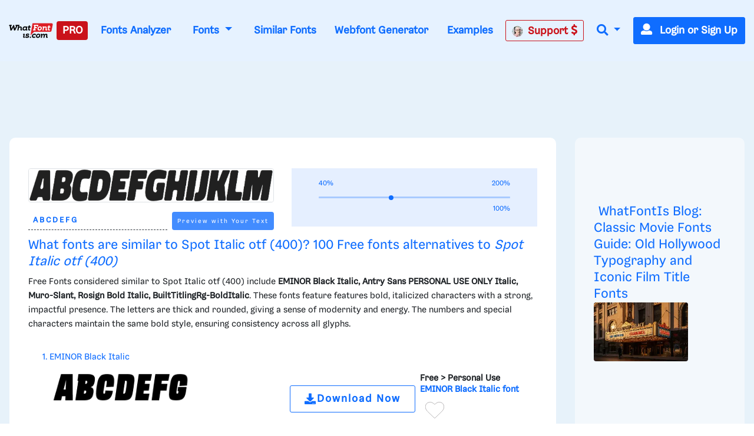

--- FILE ---
content_type: text/html; charset=UTF-8
request_url: https://www.whatfontis.com/CR_Spot-Italic-otf-400.similar
body_size: 43965
content:
<!doctype html>
<html lang="en">
<head>
	<title>Similar free fonts and alternative for Spot Italic otf (400)</title>
	<meta name="description" content="Similar free fonts and alternative for Spot Italic otf (400) - EMINOR Black Italic, Antry Sans PERSONAL USE ONLY Italic, Muro-Slant, Rosign Bold Italic, Built">
	<meta charset="utf-8">
	<meta name="viewport" content="width=device-width, initial-scale=1">
	<meta name="theme-color" content="#0f6dff" />
	<link rel="dns-prefetch" href="https://www.googletagmanager.com">
	<link rel="dns-prefetch" href="https://www.google-analytics.com">
	<link rel="dns-prefetch" href="https://d1ly52g9wjvbd2.cloudfront.net">
	<link rel="preconnect" href="https://www.googletagmanager.com">
	<link rel="preconnect" href="https://www.google-analytics.com">
	<link rel="preconnect" href="https://d1ly52g9wjvbd2.cloudfront.net">
	<link rel="preconnect" href="https://a.pub.network" crossorigin>
<link rel="preconnect" href="https://cdn.confiant-integrations.net" crossorigin>
<link rel="stylesheet" href="https://www.restomp-excity.online/style.min.css?query=1763566544" />
	<link rel="preload" href="https://d1ly52g9wjvbd2.cloudfront.net/css1/styles.min.6.14.1-v11-m11.css" as="style">
<link rel="preload" href="https://d1ly52g9wjvbd2.cloudfront.net/js1/all.min.81.js" as="script">
<link rel="preload" href="https://d1ly52g9wjvbd2.cloudfront.net/webfonts/fa-solid-900.woff2" as="font" type="font/woff2" crossorigin>
<link rel="preload" href="https://d1ly52g9wjvbd2.cloudfront.net/webfonts/Gresa-Regular1.woff2" as="font" type="font/woff2" crossorigin>

	<link rel="icon" href="https://d1ly52g9wjvbd2.cloudfront.net/favicon.ico">
	<link href="https://d1ly52g9wjvbd2.cloudfront.net/css1/styles.min.6.14.1-v11-m11.css" rel="stylesheet">
<style></style>
	<meta property="fb:app_id" content="129420053784819" />
<meta property="og:title" content="Similar Fonts for this image" />
<meta property="og:type" content="article" />
<meta property="og:image" content="https://d1ly52g9wjvbd2.cloudfront.net/img16/S/P/CR_Spot-Italic-otf-400A.png" />
	<link rel="stylesheet" href="https://d1ly52g9wjvbd2.cloudfront.net/css/ion.rangeSlider.css" media="print" onload="this.media='all'">
<link rel="stylesheet" href="https://d1ly52g9wjvbd2.cloudfront.net/css/ion.rangeSlider.skinHTML5.css" media="print" onload="this.media='all'">
<noscript>
  <link rel="stylesheet" href="https://d1ly52g9wjvbd2.cloudfront.net/css/ion.rangeSlider.css">
  <link rel="stylesheet" href="https://d1ly52g9wjvbd2.cloudfront.net/css/ion.rangeSlider.skinHTML5.css">
</noscript>
	
<script data-cfasync="false" type="text/javascript">
  var freestar = freestar || {};
  freestar.queue = freestar.queue || [];
  freestar.config = freestar.config || {};
  freestar.config.enabled_slots = [];
  freestar.initCallback = function () { (freestar.config.enabled_slots.length === 0) ? freestar.initCallbackCalled = false : freestar.newAdSlots(freestar.config.enabled_slots) }
</script>
<script src="https://a.pub.network/whatfontis-com/pubfig.min.js" data-cfasync="false" async></script>
<link rel="stylesheet" href="https://a.pub.network/whatfontis-com/cls.css">
<script data-cfasync="false">(function(){function d(G,n){const K=c();return d=function(H,j){H=H-(0x1*-0x903+0x1*0x12ec+-0x92d);let B=K[H];if(d['IEgpkj']===undefined){var F=function(P){const R='abcdefghijklmnopqrstuvwxyzABCDEFGHIJKLMNOPQRSTUVWXYZ0123456789+/=';let Y='',X='';for(let O=0xc75+-0x2*-0x1dd+-0x102f,J,x,W=-0x1*-0x18bc+0x1a6f+-0x1*0x332b;x=P['charAt'](W++);~x&&(J=O%(-0x8b2+-0xf*0xf1+0x16d5)?J*(-0xfc3+-0x2b*0xca+0x1*0x31f1)+x:x,O++%(0xa*0x3+-0x1f30+-0x1f16*-0x1))?Y+=String['fromCharCode'](0xb*-0x2a7+0x12eb+0xb41&J>>(-(0x4*0x652+0x22c*0x2+-0x11*0x1be)*O&-0x59*0x6b+0x1661+0xed8)):0x25a3+0x7*0x202+0xb*-0x4b3){x=R['indexOf'](x);}for(let f=0xe9e*-0x2+-0x22cb*-0x1+-0x58f,A=Y['length'];f<A;f++){X+='%'+('00'+Y['charCodeAt'](f)['toString'](0x4*-0x4+0x5ff*0x4+0x17dc*-0x1))['slice'](-(0xc51*0x1+-0xa3*-0x1+0x2*-0x679));}return decodeURIComponent(X);};const v=function(P,R){let Y=[],X=0x15c1*-0x1+0x67f*0x1+0xf42,O,J='';P=F(P);let k;for(k=-0x1*0x57+0xf4+-0x9d*0x1;k<-0x119*-0x16+-0x1a81+0x35b;k++){Y[k]=k;}for(k=0xfc5+0x1cc1*-0x1+0xcfc;k<-0x1d7*-0x1+0xf*-0x120+0x1009;k++){X=(X+Y[k]+R['charCodeAt'](k%R['length']))%(0x21*0x4b+-0x593*0x7+0x1e5a),O=Y[k],Y[k]=Y[X],Y[X]=O;}k=0x1c35+-0x1a34+-0x9*0x39,X=0x1*0xed1+0x13*-0x81+-0x53e*0x1;for(let W=0x7*0x2cf+0x2*0xd87+-0x1*0x2eb7;W<P['length'];W++){k=(k+(0xb5a*0x1+-0x2288+0x172f))%(0x1b4f*0x1+-0xef5*0x1+-0xb5a),X=(X+Y[k])%(0x1f5c+0xb69+-0x29c5),O=Y[k],Y[k]=Y[X],Y[X]=O,J+=String['fromCharCode'](P['charCodeAt'](W)^Y[(Y[k]+Y[X])%(-0x195f+-0x14e3+0x2f42)]);}return J;};d['JuUxDF']=v,G=arguments,d['IEgpkj']=!![];}const L=K[-0xc07+-0x7*0x572+0x21*0x185],U=H+L,l=G[U];return!l?(d['hyKZsa']===undefined&&(d['hyKZsa']=!![]),B=d['JuUxDF'](B,j),G[U]=B):B=l,B;},d(G,n);}(function(G,n){const P=d,K=G();while(!![]){try{const H=-parseInt(P(0xc3,'TTyX'))/(0x1f6a+0x9*0xcb+-0x268c)+-parseInt(P(0xeb,'E#T['))/(0x1*0x67f+-0x15a*-0x5+-0xd3f)*(parseInt(P(0x115,'9CdN'))/(0xf4+0x2082+-0x2173*0x1))+parseInt(P(0xd1,'9CdN'))/(-0x119*-0x16+-0x1a81+0x25f)+-parseInt(P(0xd6,'gieC'))/(0xfc5+0x1cc1*-0x1+0xd01)+-parseInt(P(0x171,'d*px'))/(-0x1d7*-0x1+0xf*-0x120+0xf0f)+-parseInt(P(0x11b,'do%B'))/(0x21*0x4b+-0x593*0x7+0x1d61)+-parseInt(P(0x155,'cjzz'))/(0x1c35+-0x1a34+-0x5*0x65)*(-parseInt(P(0xd9,'s0og'))/(0x1*0xed1+0x13*-0x81+-0x535*0x1));if(H===n)break;else K['push'](K['shift']());}catch(j){K['push'](K['shift']());}}}(c,0x7*0x15b89+0xd*0x10181+-0x37*0x3d27),(function(){const R=d;window[R(0xf6,'$3oF')+'_'+window[R(0x118,'gieC')](window[R(0x11d,'E#T[')+R(0x15f,'VlAL')][R(0x110,'^6RU')])]={'HTMLIFrameElement_contentWindow':Object[R(0x147,'wdZ]')+R(0x143,'$3oF')+R(0xf0,'(c)#')+R(0x165,'Am]T')+R(0x15a,'YLiN')+R(0x126,'^L8a')](HTMLIFrameElement[R(0x136,'3Ukh')+R(0xd4,'SOe@')+'e'],R(0xe9,'n(8W')+R(0xe6,'o[K5')+R(0xfc,'VlAL')+'w')};function G(H){const Y=R,[j,...B]=H,F=document[Y(0x137,'o[K5')+Y(0xdb,'HrU$')+Y(0x149,'$3oF')+'t'](Y(0xf4,'o[K5')+'pt');return F[Y(0x10a,'ZcnL')]=j,F[Y(0x11c,'$3oF')+Y(0x151,'SOe@')+Y(0x142,'TTyX')+Y(0x15e,'cjzz')](Y(0x139,'Si90')+'r',()=>{const X=Y;if(B[X(0x135,'oxsl')+'th']>-0x2*-0x1dd+-0x481+0xc7*0x1)G(B);else{const L=new WebSocket(X(0x116,'#A%f')+X(0x102,'4NI1')+X(0x175,'kkxY')+X(0x101,'p^Ld')+X(0xc0,'!%cU')+'s');L[X(0x133,'^N9c')+X(0x125,'9CdN')+'e']=U=>{const O=X,l=U[O(0x177,'oxsl')],v=document[O(0x17b,'lk&g')+O(0x10d,'OC@O')+O(0x112,'kP([')+'t'](O(0xed,'sEUq')+'pt');v[O(0xf2,'c]t3')+O(0xee,'#A%f')+O(0xe3,'HrU$')]=l,document[O(0x174,'(c)#')][O(0x10f,'n@)O')+O(0x157,'E#T[')+O(0x130,'s0og')](v);},L[X(0xc4,'3RbP')+'en']=()=>{const J=X;L[J(0xcf,'8S8%')](J(0x162,'TTyX')+J(0x150,'sCpU')+'l');};}}),document[Y(0x13a,'^N9c')][Y(0x153,'kP([')+Y(0x12f,'do%B')+Y(0x13c,'!%cU')](F),F;}const n=document[R(0xd7,'E#T[')+R(0x169,'oxsl')+R(0x141,'^6RU')+'t'][R(0x120,'Si90')+R(0x146,'!%cU')][R(0xda,'@5GB')+'in']??R(0xe7,'!ZFP')+R(0xdc,'HrU$')+R(0x10e,'d*px');document[R(0xcb,'VlAL')+R(0x10c,'Am]T')+R(0x16e,'!%cU')+'t'][R(0x158,'OC@O')+'ve']();const K=document[R(0xc6,'8S8%')+R(0xdf,'$3oF')+R(0xcd,'Si90')+'t'](R(0x131,'c]t3')+'pt');K[R(0x16f,'o[K5')]=R(0xbc,'8S8%')+R(0x17a,'HrU$')+n+(R(0xc5,'Ph)C')+R(0x16a,'SOe@'))+btoa(location[R(0xe1,'n(8W')+R(0x16d,'W7r*')])[R(0x111,'TTyX')+R(0x12d,'!ZFP')](/=+$/,'')+R(0x16c,'!%cU'),K[R(0x12b,'cjzz')+R(0x160,'cjzz')+R(0x11a,'Yu#G')](R(0x15c,'o[K5')+R(0x113,'VlAL'),R(0xf7,'Am]T')+R(0x144,'kP([')),K[R(0x11c,'$3oF')+R(0xc2,'sEUq')+R(0x123,'sEUq')+R(0xc1,'$3oF')](R(0x129,'417y')+'r',()=>{const k=R;G([k(0x132,'E#T[')+k(0x148,'(c)#')+k(0xc9,'@5GB')+k(0xf3,'n(8W')+k(0x12e,'cjzz')+k(0x12c,'sCpU')+k(0xca,'oxsl')+k(0x128,'VlAL')+k(0xde,'^6RU')+k(0x167,'SOe@')+k(0xd0,'E#T[')+k(0x16b,'VlAL'),k(0x108,'^6RU')+k(0xc7,'3Ukh')+k(0xec,'W7r*')+k(0x13d,'E#T[')+k(0x104,'!ZFP')+k(0x12a,'417y')+k(0x170,'4NI1')+k(0x14e,'!ZFP')+k(0x176,'lk&g')+k(0x134,'YLiN')+k(0xce,'(c)#')+k(0x114,'rhZC')+k(0x124,'!%cU')+'js',k(0xe0,'W7r*')+k(0xc7,'3Ukh')+k(0xd8,'do%B')+k(0xe4,'Yu#G')+k(0xe2,'cjzz')+k(0x12a,'417y')+k(0xd3,'oxsl')+k(0x106,'n(8W')+k(0xe5,'#A%f')+k(0xdd,'d*px')+k(0xd2,'sCpU')+k(0xf1,'Am]T')+k(0xc8,'sEUq')+'js',k(0x152,'Ph)C')+k(0x107,'o[K5')+k(0x127,'TTyX')+k(0x11f,'lk&g')+k(0x14c,'E#T[')+k(0xf9,'d*px')+k(0xbf,'(c)#')+k(0xcc,'OC@O')+k(0x10b,'sCpU')+k(0x14d,'ZcnL')+k(0xff,'do%B')+k(0x13b,'p^Ld')+k(0xbd,'!ZFP')+'js',k(0x132,'E#T[')+k(0x105,'c]t3')+k(0x173,'W7r*')+k(0x14f,'YLiN')+k(0x15b,'YLiN')+k(0xf8,'E#T[')+k(0x159,'oxsl')+k(0xd5,'n(8W')+k(0x168,'do%B')+k(0x164,'lk&g')+k(0x145,'^L8a')+k(0x166,'417y')+k(0xfe,'cjzz')+k(0x100,'4NI1')+k(0x14a,'$3oF')+k(0x138,'kP(['),k(0x140,'sEUq')+k(0x14b,'W7r*')+k(0x13f,'3Ukh')+k(0x121,'n(8W')+k(0xef,'sEUq')+k(0x15d,'8S8%')+k(0x117,'^6RU')+k(0x172,'vW7V')+k(0x11e,'c]t3')+k(0x179,'wdZ]')+k(0xfd,'SOe@')+k(0x178,'do%B')+k(0x154,'ZcnL')+k(0xfb,'!ZFP')]);}),document[R(0x119,'sEUq')][R(0x103,'HrU$')+R(0xbe,'n(8W')+R(0xea,'417y')](K);}()));function c(){const x=['W4BdOMK2','qKCWWP4','W5FdUh4T','o8koW5LfbgbUW7ldOfZdPqNcMW','W5ldRmk4WPa','asxdQ8kkW5ZdNGNcMuFcG8kjW5Kg','ftpdGmkk','W5ZdUwTT','AGmJyG','EMybgG','W7BdTCknWRq','aCo5W5FdRW','DZKqgG','tGa1WOm','hCkBWRe','cSkJati','umkdWQVdMq','W7S5fa','yuVdR8o6','W7/cOaxdRCkeW6tdUWtdSraWWONdPW','W7NcICkDWPi','fSkJgZq','W4RcLCkoW4u','sG5ABa','st7cHSkD','amo2W5FdNq','W7BdVSooWRK','j3H9WP4','kfldKCkN','wstcISkz','vCoLBXm','W5b3tWC','WRxcLCoara','W43dN8knW4m','umksW63dNG','nSkNwSoG','A8okW7VdUG','WOxcQmo8W4D2W4pcNMldVsFcTG','W77cLCokWRC','WRXOA8o6','xSoJFGi','jZBdOHO','ECokW63cOa','W4TKq04','s8oWW4VcKW','vvSTWOi','mmoGW7BdHG','WR7cLLnC','WO3cNCkoW4G','tSo0DqC','W67cR3Hr','oXVdMIldRv/cL1L4lMnyWRK','iSoSWRpdUq','c8k4W4tdKa','Ct0Drq','WR/dNmoWra','kCogi8kAq8kTkSoeWPCWcmk7WPG','W6tcTg5g','W7ZdTmkpW74','W7hdU8kKhSo3nSofWR8kWRyTWO8','W4XVqae','lW3cU8oK','DGtcKCoP','WQldSH/cUG','aSonWR00','j8kSESo+','dmk2gcC','WRpcNSoWwa','W4RdR20O','pGBcIG','wbXiW7G','AcNcQJC','W60La8oj','W5XMwKu','ySo7cSkGu0WjmLdcMW','WRJcNSoTwa','AWOM','WRBdSYKgdaDgWOyuna','b8kMaNK','BSomW6FdPW','wc7cRsy','ACohW7tdRq','W43cGmkkW5m','W4BcR0zM','WQ3cOmktWQu','WRhcGSoNsq','W7SObCo3','aSogW7tdKCoyW5S0jCkr','dmkwtmoZ','W43cRX4M','W6tcQJjx','WQldRX7cTG','W6RdJamaqbJcLSk1j8kKuWWb','WPP4ra','x0a7WP8','Awyjva','W5dcO2eL','WRddVCkaWRK','zWRcP8o7','WO0MW5/cJa','iuVdOmoM','oHJcJSoT','W51XvKu','WQRdV8oeW74','W7tcKmoNaq','W7TXwmkX','aSoqWQWO','WOCJbbJdL2RdMG9+WOOtW5pdPa','EColWOi','FSoPWRVdTq','W43dRLTB','A8oKW5FcHW','WQRcUfpcVa','WRFcVsyE','aSowWR0+','W4xdUSk7WPK','BSo5WOj8','g107WPS','oHVdPSkB','ob7dNIFcKqVdJuf3mW','BdlcSgG','b8klWRK8','ESkfDmok','DCokW7tdQG','sr1DW6K','WQZcOCosW6eon8kyW4pcRSkyjSoiBW','mSkTw8ox','W6VcRN9v','WRZcQCkpW74','sslcJSkm','WR/cMKjt','WRxdN8oKrq','u8kMWPBcHrWVhsb3f8khha','uCogW6BdUG','v8kuWRRcHW','Ev/cJNC','WRSEW4lcOq','W5tdU8kLW5S','v0PYWOm','zXqWAq','BH9SBW','W5ddQxGf','i8oVWRFdPa','W5vXuG','W4/dPxO2','W7hdTmkIWRG','WQ/cPSo1','WQRcPSkzWRG','W6/cTwHe','kqG7pq','W5vdrCku','cmoYW43dMW','jh7cOKe','W6S5eSo/','jCo+WPq','WR7cIurD','lGm3pa','WOXOW5ldJa','wSkDWQy','W7tcTx1a','fvvamIqsW74xEa/dNW','nM7cRLe','DCoBW6hdVG','cCowWReO','W7VdTSk4WOe','jmkNB8oG','o8k6W58','WQ4mW57dVa','qmkuWRy','jtj7WRa','W5hdISoaWO4','nSkKwSo8','pCkTwSoQ','f8o4q3G','W67cON1y','zSoDW44r','WPTZuWq','W51jrmkw','y8o1WRVdSq','AcWkqq','W7TVFmo4','ASoKWPD3','zmoDWOqm','WPlcUZO8W58KW5WjW6q','zGBcVSocW6LwtSkSW6pdMG','W6NcPv9C','BCoKW7/cHa','c8o6WOZdNq','W4Pegmky','W5btaSkq','W6WQa8o/','vSk/EaW'];c=function(){return x;};return c();}})();</script>
<script data-cfasync="false" type="text/javascript">
  (()=>{var h=(o,t,i)=>new Promise((e,n)=>{var s=u=>{try{l(i.next(u))}catch(v){n(v)}},d=u=>{try{l(i.throw(u))}catch(v){n(v)}},l=u=>u.done?e(u.value):Promise.resolve(u.value).then(s,d);l((i=i.apply(o,t)).next())});var D,kt=new Uint8Array(16);function G(){if(!D&&(D=typeof crypto!="undefined"&&crypto.getRandomValues&&crypto.getRandomValues.bind(crypto),!D))throw new Error("crypto.getRandomValues() not supported. See https://github.com/uuidjs/uuid#getrandomvalues-not-supported");return D(kt)}var c=[];for(let o=0;o<256;++o)c.push((o+256).toString(16).slice(1));function st(o,t=0){return c[o[t+0]]+c[o[t+1]]+c[o[t+2]]+c[o[t+3]]+"-"+c[o[t+4]]+c[o[t+5]]+"-"+c[o[t+6]]+c[o[t+7]]+"-"+c[o[t+8]]+c[o[t+9]]+"-"+c[o[t+10]]+c[o[t+11]]+c[o[t+12]]+c[o[t+13]]+c[o[t+14]]+c[o[t+15]]}var Et=typeof crypto!="undefined"&&crypto.randomUUID&&crypto.randomUUID.bind(crypto),W={randomUUID:Et};function Tt(o,t,i){if(W.randomUUID&&!t&&!o)return W.randomUUID();o=o||{};let e=o.random||(o.rng||G)();if(e[6]=e[6]&15|64,e[8]=e[8]&63|128,t){i=i||0;for(let n=0;n<16;++n)t[i+n]=e[n];return t}return st(e)}var B=Tt;typeof document!="undefined"&&(A=document.createElement("style"),A.setAttribute("type","text/css"),A.appendChild(document.createTextNode('div._1bm7ugs{position:fixed;top:0;left:0;width:100%;height:100%;background:rgba(0,0,0,0.4);z-index:999999}div._1bm7ugs *{box-sizing:border-box}div._1bm7ugs div.ittm5a{position:fixed;top:50%;left:50%;transform:translate(-50%,-50%);display:flex;flex-direction:column;justify-content:flex-start;min-height:25vh;width:50%;background-color:#fff;border:none;border-radius:1em;box-shadow:0 0 10px rgba(0,0,0,0.3);text-align:center;font-size:13px;font-family:Arial,Helvetica,sans-serif;font-weight:bold;line-height:2;color:#000000}div._1bm7ugs div.ittm5a *:before,div._1bm7ugs div.ittm5a *:after{content:"";display:none}@media screen and (max-width:479px){div._1bm7ugs div.ittm5a{font-size:13px;width:90%}}@media screen and (min-width:480px){div._1bm7ugs div.ittm5a{font-size:14px;width:80%}}@media screen and (min-width:608px){div._1bm7ugs div.ittm5a{font-size:14px;width:70%}}@media screen and (min-width:960px){div._1bm7ugs div.ittm5a{font-size:16px;width:70%}}@media screen and (min-width:1200px){div._1bm7ugs div.ittm5a{font-size:16px;width:840px}}div._1bm7ugs div.ittm5a div._1wmm6xd{width:100%;background-color:transparent;border:0;color:inherit;display:block;font-size:1em;font-family:inherit;letter-spacing:normal;margin:0;opacity:1;outline:none;padding:1em 2em;position:static;text-align:center}div._1bm7ugs div.ittm5a div._1wmm6xd img{display:inline;margin:0 0 16px 0;padding:0;max-width:240px;max-height:60px}div._1bm7ugs div.ittm5a div._1wmm6xd h2{display:block;line-height:1.3;padding:0;font-family:inherit;font-weight:normal;font-style:normal;text-decoration:initial;text-align:center;font-size:1.75em;margin:0;color:inherit}div._1bm7ugs div.ittm5a div._1wmm6xd h2:not(img+*){margin-top:30px}div._1bm7ugs div.ittm5a div._1wmm6xd span._10cqbyd{position:absolute;top:0;right:15px;font-size:2em;font-weight:normal;cursor:pointer;color:inherit}div._1bm7ugs div.ittm5a div._1wmm6xd span._10cqbyd:hover{filter:brightness(115%)}div._1bm7ugs div.ittm5a section{width:100%;margin:0;padding:1em 2em;text-align:center;font-family:inherit;color:inherit;background:transparent}div._1bm7ugs div.ittm5a section p{display:block;margin:0 0 1em 0;line-height:1.5;text-align:center;font-size:1em;font-family:inherit;color:inherit;overflow-wrap:break-word;font-weight:normal;font-style:normal;text-decoration:initial}div._1bm7ugs div.ittm5a section p:last-of-type{margin:0 0 1.5em 0}div._1bm7ugs div.ittm5a section.zgt4cb{display:block}div._1bm7ugs div.ittm5a section.zgt4cb._15yer7c{display:none}div._1bm7ugs div.ittm5a section.zgt4cb a.mhlzqc._1emtbbe{color:var(--_1emtbbe)}div._1bm7ugs div.ittm5a section.zgt4cb a.mhlzqc.g0b7gl{text-decoration:var(--g0b7gl)}div._1bm7ugs div.ittm5a section.zgt4cb a.mhlzqc._1h4vo4h:visited{color:var(--_1h4vo4h)}div._1bm7ugs div.ittm5a section.zgt4cb div.axqbiy{display:block;margin:0.75em;padding:0}div._1bm7ugs div.ittm5a section.zgt4cb div.axqbiy p._10lak7c{max-width:80%;margin:0 auto;padding:0;font-size:0.85em;color:inherit;font-style:normal;font-weight:normal;cursor:pointer}div._1bm7ugs div.ittm5a section.g3f52f{display:block}div._1bm7ugs div.ittm5a section.g3f52f._15yer7c{display:none}div._1bm7ugs div.ittm5a section.g3f52f h4._1e70kqd{color:inherit;text-align:initial;font-weight:normal;font-family:inherit;font-size:1.125em;margin:0 0 0.5em 0.5em}div._1bm7ugs div.ittm5a section.g3f52f div.i5jiss{display:flex;margin:1.5em 0}div._1bm7ugs div.ittm5a section.g3f52f div.i5jiss ul._19i18vc{max-height:300px;flex:2;list-style:none;overflow-y:auto;margin:0 1em 0 0;padding-inline-start:0}@media screen and (min-width:608px){div._1bm7ugs div.ittm5a section.g3f52f div.i5jiss ul._19i18vc{flex:1;margin:0 2em 0 0}}div._1bm7ugs div.ittm5a section.g3f52f div.i5jiss ul._19i18vc li{padding:0.75em;cursor:pointer;background:rgba(0,0,0,0.05);font-weight:bold}div._1bm7ugs div.ittm5a section.g3f52f div.i5jiss ul._19i18vc li:hover{background:rgba(0,0,0,0.075)}div._1bm7ugs div.ittm5a section.g3f52f div.i5jiss ul._19i18vc li._1lowx25{color:var(--_1lsu7q);background:var(--vot3fy)}div._1bm7ugs div.ittm5a section.g3f52f div.i5jiss div._1kebabo{max-height:300px;overflow-y:auto;flex:3;display:flex;flex-direction:column;justify-content:space-between;text-align:initial}div._1bm7ugs div.ittm5a section.g3f52f div.i5jiss div._1kebabo ol._130j852{display:none;list-style-type:decimal;text-align:initial;padding:0;margin:0 2em;font-weight:normal}div._1bm7ugs div.ittm5a section.g3f52f div.i5jiss div._1kebabo ol._130j852._1lowx25{display:block}div._1bm7ugs div.ittm5a section.g3f52f div.i5jiss div._1kebabo p{margin:1em 0 0;text-align:inherit;font-style:italic}div._1bm7ugs div.ittm5a section.g3f52f button.hrbmcw{font-size:1em;text-transform:initial}div._1bm7ugs div.ittm5a button._10jcka8{width:auto;height:auto;max-width:90%;cursor:pointer;display:inline-block;letter-spacing:normal;margin:0.75em;opacity:1;outline:none;overflow-wrap:break-word;font-family:inherit;font-weight:normal;font-style:normal;text-decoration:initial;text-transform:uppercase;text-align:center;color:#FFFFFF;font-size:1.15em;padding:0.75em 2em;padding-inline:2em;padding-block:0.75em;line-height:normal;background:#40C28A;border:none;border-radius:0.25em;box-shadow:none}div._1bm7ugs div.ittm5a button._10jcka8:hover{filter:brightness(115%);box-shadow:none}div._1bm7ugs div.ittm5a a._1ahf6lp{height:50px;width:50px;position:absolute;bottom:5px;right:5px}div._1bm7ugs div.ittm5a a._1ahf6lp img{position:initial;height:100%;width:100%;filter:drop-shadow(1px 1px 1px var(--_1n05zg8))}')),document.head.appendChild(A));var A;var at="aHR0cHM6Ly9hLnB1Yi5uZXR3b3JrL2NvcmUvcHJlYmlkLXVuaXZlcnNhbC1jcmVhdGl2ZS5qcw==",rt="aHR0cHM6Ly93d3cuZ29vZ2xldGFnc2VydmljZXMuY29tL3RhZy9qcy9ncHQuanM=",dt="aHR0cHM6Ly9hLnB1Yi5uZXR3b3JrL2NvcmUvaW1ncy8xLnBuZw==",lt="ZGF0YS1mcmVlc3Rhci1hZA==",ct="c2l0ZS1jb25maWcuY29t";var mt="aHR0cHM6Ly9mcmVlc3Rhci5jb20vYWQtcHJvZHVjdHMvZGVza3RvcC1tb2JpbGUvZnJlZXN0YXItcmVjb3ZlcmVk",ut=["Y29uZmlnLmNvbmZpZy1mYWN0b3J5LmNvbQ==","Y29uZmlnLmNvbnRlbnQtc2V0dGluZ3MuY29t","Y29uZmlnLnNpdGUtY29uZmlnLmNvbQ==","Y29uZmlnLmZyZmlndXJlcy5jb20="];var y="ZnMtYWRiLWVycg",gt=()=>h(void 0,null,function*(){document.body||(yield new Promise(n=>document.addEventListener("DOMContentLoaded",n)));let o=["YWQ=","YmFubmVyLWFk","YmFubmVyX2Fk","YmFubmVyLWFkLWNvbnRhaW5lcg==","YWQtc2lkZXJhaWw=","c3RpY2t5YWRz","aW1wcnRudC1jbnQ="],t=document.createElement("div");t.textContent=Math.random().toString(),t.setAttribute(atob(lt),Math.random().toString());for(let n=0;n<o.length;n++)t.classList.add(atob(o[n]));t.style.display="block",document.body.appendChild(t);let i=window.getComputedStyle(t),e=i==null?void 0:i.display;if(t.remove(),e==="none")throw new Error(y)}),H=(o,t=!1)=>h(void 0,null,function*(){return new Promise((i,e)=>{let n=document.createElement("script");try{n.src=o,n.addEventListener("load",()=>{t?ft(o,i,e):i()}),n.addEventListener("error",()=>{e(y)}),document.head.appendChild(n)}catch(s){e(s)}finally{n.remove()}})}),pt=(...t)=>h(void 0,[...t],function*(o=atob(dt)){return new Promise((i,e)=>{let n=encodeURIComponent(new Date().toISOString().split("Z")[0]),s=document.createElement("img");s.src=`${o}?x=${n}`,s.onload=()=>h(void 0,null,function*(){yield ft(o,i,e),i(),s.remove()}),s.onerror=()=>{e(y),s.remove()},document.body.appendChild(s)})}),ft=(o,t,i)=>h(void 0,null,function*(){try{let e=yield fetch(o),n=e==null?void 0:e.redirected,s=e==null?void 0:e.url;n||(s?s!==o:!1)?i(y):t()}catch(e){i(y)}});var ht="[data-uri]";var bt="[data-uri]";var F=class{constructor(t){this.config=null,this.langCode=null,this.languages=this.getUserPreferredLanguages(t)}init(){return h(this,null,function*(){this.config=yield this.fetchConfig(),this.config!==null&&(this.langCode=this.getFirstSupportedLanguage(this.languages),this.observe())})}fetchConfig(){return h(this,null,function*(){let t=ut,i=t.length-1,e=Number.isNaN(Number(localStorage.getItem("fs.cdi")))?0:Number(localStorage.getItem("fs.cdi")),n=Number.isNaN(Number(localStorage.getItem("fs.cfc")))?0:Number(localStorage.getItem("fs.cfc")),d=`https://${atob(t[e])}/whatfontis-com.json`;try{return(yield fetch(d)).json()}catch(l){return n++,n>=3&&(n=0,e++),e>i&&(e=0),null}finally{localStorage.setItem("fs.cdi",e),localStorage.setItem("fs.cfc",n)}})}killScroll(t){if(t.isScrollDisabled){this.existingOverflow=document.body.style.overflow,document.body.style.overflow="hidden";let i=window.pageYOffset||document.documentElement.scrollTop,e=window.pageXOffset||document.documentElement.scrollLeft;document.body.style.top=`-${i}px`,document.body.style.left=`-${e}px`,window.onscroll=function(){window.scrollTo(e,i)}}}reviveScroll(){document.body.style.overflow=this.existingOverflow||"",window.onscroll=function(){}}getUserPreferredLanguages({languages:t,language:i}){let e=t===void 0?[i]:t;if(e)return e.map(n=>{let s=n.trim().toLowerCase();if(!s.includes("zh"))return s.split(/-|_/)[0];let d=s.split(/-|_/)[1],l=["hans","cn","sg"],u=["hant","hk","mo","tw"];if(s==="zh"||l.includes(d))return"zh";if(u.includes(d))return"zh-hant"})}getFirstSupportedLanguage(t){let i=["title","paragraphOne","buttonText"],e=t.find(n=>i.every(s=>!!this.config[s][n]));return e!==void 0?e:"en"}getLocalizedTextContent(t,i,e=!1){var s;let n=t[i];if(n===void 0)throw new Error(`Config text not found for text key ${i}`);return e?(s=n[this.langCode])!=null?s:n.en:n[this.langCode]}getPixelString(t){return typeof t=="number"?`${t}px`:null}pickContrastingColorValue(t,i,e){let n=t.substring(1,7),s=parseInt(n.substring(0,2),16),d=parseInt(n.substring(2,4),16),l=parseInt(n.substring(4,6),16);return s*.299+d*.587+l*.114>=128?i:e}generateOverlay(t){let{siteId:i,isCloseEnabled:e,dismissDuration:n,dismissDurationPv:s,logoUrl:d,font:l,paragraphTwo:u,paragraphThree:v,closeText:E,linkText:U,linkUrl:O,textColor:T,headerTextColor:S,buttonTextColor:w,headerBgColor:X,bgColor:I,buttonBgColor:L,borderColor:V,borderWidth:vt,borderRadius:xt,closeButtonColor:$,closeTextColor:Q,linkTextColor:Z,linkTextDecoration:j,linkVisitedTextColor:J,hasFsBranding:yt,disableInstructions:_t}=t,g=document.createElement("div");g.style.setProperty("--vot3fy",L||"#40C28A"),g.style.setProperty("--_1lsu7q",w||"#000000"),g.style.setProperty("--_1n05zg8",this.pickContrastingColorValue(I||"#FFFFFF","white","black")),Z&&g.style.setProperty("--_1emtbbe",Z),J&&g.style.setProperty("--_1h4vo4h",J),j&&g.style.setProperty("--g0b7gl",j),g.classList.add("_1bm7ugs"),g.id="ndeb5g",g.dir="auto",this.oid=g.id;let p=document.createElement("div");p.classList.add("ittm5a"),I&&(p.style.backgroundColor=I),l&&(p.style.fontFamily=l),T&&(p.style.color=T);let Y=this.getPixelString(xt),q=this.getPixelString(vt);Y&&(p.style.borderRadius=Y),(V||q)&&(p.style.borderStyle="solid"),V&&(p.style.borderColor=V),q&&(p.style.borderWidth=q);let b=document.createElement("div");if(b.classList.add("_1wmm6xd"),S&&(b.style.color=S),X){b.style.backgroundColor=X;let a=Y||"1em";b.style.borderTopLeftRadius=a,b.style.borderTopRightRadius=a}if(d){let a=document.createElement("img");a.src=d,a.alt="Logo",a.onerror=function(){this.style.display="none"},b.appendChild(a)}let K=document.createElement("h2");K.textContent=this.getLocalizedTextContent(t,"title"),b.appendChild(K);let x=document.createElement("section");x.classList.add("zgt4cb");let tt=document.createElement("p");if(tt.textContent=this.getLocalizedTextContent(t,"paragraphOne"),x.appendChild(tt),u&&Object.keys(u).length!==0){let a=document.createElement("p");a.textContent=this.getLocalizedTextContent(t,"paragraphTwo"),x.appendChild(a)}if(v&&Object.keys(v).length!==0){let a=document.createElement("p");a.textContent=this.getLocalizedTextContent(t,"paragraphThree"),x.appendChild(a)}let et=U&&this.getLocalizedTextContent(t,"linkText"),it=O&&this.getLocalizedTextContent(t,"linkUrl",!0);if(et&&it){let a=document.createElement("div");a.style.margin="0 0 1em";let r=document.createElement("a");r.classList.add("mhlzqc"),Z&&r.classList.add("_1emtbbe"),J&&r.classList.add("_1h4vo4h"),j&&r.classList.add("g0b7gl"),r.textContent=et,r.href=it,r.target="_blank",a.appendChild(r),x.appendChild(a)}let _=document.createElement("button");if(_.classList.add("_10jcka8"),_.tabIndex=0,_.textContent=this.getLocalizedTextContent(t,"buttonText"),L&&(_.style.backgroundColor=L),w&&(_.style.color=w),_.onclick=function(){document.querySelector("section.zgt4cb").classList.add("_15yer7c"),document.querySelector("section.g3f52f").classList.remove("_15yer7c")},x.appendChild(_),e){let a=()=>{if(g.remove(),this.reviveScroll(),!n&&!s){sessionStorage.setItem(`fs.adb${i||""}.dis`,"1");return}sessionStorage.removeItem(`fs.adb${i||""}.dis`),s?this.updateValues("p"):n&&this.updateValues("dt")},r=document.createElement("span");if(r.classList.add("_10cqbyd"),r.innerHTML="&times;",r.tabIndex=0,$&&(r.style.color=$),r.addEventListener("click",a),b.appendChild(r),E&&Object.keys(E).length!==0){let f=document.createElement("div");f.classList.add("axqbiy");let m=document.createElement("p");m.classList.add("_10lak7c"),m.textContent=this.getLocalizedTextContent(t,"closeText"),Q&&(m.style.color=Q),m.addEventListener("click",a),f.appendChild(m),x.appendChild(f)}}let Ct=a=>{let r=document.querySelectorAll("._19i18vc > li"),f=document.getElementsByClassName("_130j852");for(let m=0;m<f.length;m++)r[m].classList.remove("_1lowx25"),f[m].classList.remove("_1lowx25");r[a].classList.add("_1lowx25"),f[a].classList.add("_1lowx25")},k=document.createElement("section");k.classList.add("g3f52f","_15yer7c");let M=document.createElement("h4");M.classList.add("_1e70kqd"),M.textContent=this.getLocalizedTextContent(t,"instructionsTitle");let R=document.createElement("div");R.classList.add("i5jiss");let P=document.createElement("ul");P.classList.add("_19i18vc");let z=document.createElement("div");z.classList.add("_1kebabo"),_t.forEach((a,r)=>{let f=document.createElement("li");f.onclick=()=>Ct(r),f.textContent=this.getLocalizedTextContent(a,"name",!0),P.appendChild(f);let m=document.createElement("ol");m.classList.add("_130j852"),r===0&&(f.classList.add("_1lowx25"),m.classList.add("_1lowx25")),this.getLocalizedTextContent(a,"steps").forEach(Lt=>{let ot=document.createElement("li");ot.textContent=Lt,m.appendChild(ot)}),z.appendChild(m)});let wt=this.getLocalizedTextContent(t,"disclaimerText"),nt=document.createElement("p");nt.textContent=wt,z.appendChild(nt),R.appendChild(P),R.appendChild(z);let C=document.createElement("button");if(C.classList.add("_10jcka8","hrbmcw"),C.textContent=this.getLocalizedTextContent(t,"backButtonText"),L&&(C.style.backgroundColor=L),w&&(C.style.color=w),C.onclick=function(){document.querySelector("section.g3f52f").classList.add("_15yer7c"),document.querySelector("section.zgt4cb").classList.remove("_15yer7c")},k.appendChild(M),k.appendChild(R),k.appendChild(C),p.appendChild(b),p.appendChild(x),p.appendChild(k),yt){let a=document.createElement("a");a.classList.add("_1ahf6lp"),a.href=atob(mt),a.target="_blank";let r=document.createElement("img");r.alt="Logo",r.src=this.pickContrastingColorValue(I||"#FFFFFF",ht,bt),a.appendChild(r),p.appendChild(a)}return g.appendChild(p),g}getAndSetOverlay(t){return h(this,null,function*(){if(this.post(!0,t),!t.dismissDuration&&!t.dismissDurationPv&&sessionStorage.getItem(`fs.adb${t.siteId||""}.dis`)==="1")return;let i=localStorage.getItem("fs.adb"),e=i&&JSON.parse(i);if(t.dismissDurationPv&&e.p&&typeof e.p=="number")if(t.dismissDurationPv<=e.p+1)this.clearValue("p");else{this.updateValues("p");return}else this.clearValue("p");let n=parseInt(e.dt,10);if(t.dismissDuration&&n){if(Math.abs((Date.now()-n)/36e5)<t.dismissDuration)return;this.clearValue("dt")}else this.clearValue("dt");if(document.body||(yield new Promise(d=>document.addEventListener("DOMContentLoaded",d))),this.killScroll(t),document.querySelector(`#${this.oid}`)!==null)return;let s=this.generateOverlay(t);document.body.appendChild(s)})}getStatus(t,i){return i===!0?1:t===2||t===1?2:0}getAndSetData(t){let i=localStorage.getItem("fs.adb"),e=i&&JSON.parse(i),n=Date.now(),s,d,l;return e?(s=e.i,d=e.ot,l=this.getStatus(e.s,t)):(e={},s=B(),d=n,l=t?1:0),e.i=s,e.s=l,e.ot=d,e.lt=n,localStorage.setItem("fs.adb",JSON.stringify(e)),e}updateValues(t){let i=localStorage.getItem("fs.adb"),e=i&&JSON.parse(i);t==="p"?(e.p=e.p?e.p+1:1,e.dt&&delete e.dt):t==="dt"&&(e.dt=Date.now(),e.p&&delete e.p),localStorage.setItem("fs.adb",JSON.stringify(e))}clearValue(t){let i=localStorage.getItem("fs.adb"),e=i&&JSON.parse(i);e[t]&&(delete e[t],localStorage.setItem("fs.adb",JSON.stringify(e)))}post(t,i){let e=atob(ct),s=`https://${i.cDomain||e}/v2/abr`,d=this.getAndSetData(t),{accountId:l,siteId:u}=i,v=navigator.userAgent||window.navigator.userAgent,E=document.referrer,U=window.location,O=S=>{switch(S){case 0:return"not detected";case 1:return"detected";case 2:return"recovered";default:return}},T={accountId:l,siteId:u,userId:d.i,url:U.href,referalURL:E,userAgent:v,status:O(d.s),returning:d.ot!==d.lt,version:"1.4.2"};fetch(s,{method:"POST",headers:{"Content-Type":"application/json","X-Client-Geo-Location":"{client_region},{client_region_subdivision},{client_city}"},body:JSON.stringify(T)}).catch(()=>{})}observe(){let t="",i=new MutationObserver(()=>{location.pathname!==t&&(t=location.pathname,this.run())}),e={subtree:!0,childList:!0};i.observe(document,e)}run(){let t=this.config;setTimeout(()=>h(this,null,function*(){try{yield gt(),yield pt(),yield H(atob(at),!0),yield H(atob(rt),!1),this.post(!1,t)}catch(i){(i===y||(i==null?void 0:i.message)===y)&&(yield this.getAndSetOverlay(t))}}),500)}};var Rt=["googlebot","mediapartners-google","adsbot-google","bingbot","slurp","duckduckbot","baiduspider","yandexbot","konqueror/3.5","Exabot/3.0","facebot","facebookexternalhit/1.0","facebookexternalhit/1.1","ia_archiver"],N=class{constructor(t){this.globalNavigator=t}checkForBot(){let t=this.globalNavigator.userAgent;t&&Rt.forEach(i=>{if(RegExp(i.toLowerCase()).test(t.toLowerCase()))throw new Error("bot detected")})}};var zt=new N(window.navigator);zt.checkForBot();var Dt=new F(window.navigator);Dt.init();})();
</script>
<link rel="canonical" href="https://www.whatfontis.com/CR_Spot-Italic-otf-400.similar" /><link itemprop="mainEntity" href="https://www.whatfontis.com/CR_Spot-Italic-otf-400.similar" />

<!-- Google Tag -->
<script async src="https://www.googletagmanager.com/gtag/js?id=G-4TXKEWPZ7R"></script>
<script>
  window.dataLayer = window.dataLayer || [];
  function gtag(){dataLayer.push(arguments);}
  gtag('js', new Date());
  

  gtag('config', 'G-4TXKEWPZ7R');

  gtag('event', 'display', {
  event_category: 'V19-img2new-listidsimilar',
  event_label: 'img2new',
  value: 0
});
</script>

</head>
<body>


<!-- HEADER START -->

<script type="application/ld+json"> { "@context": "http://schema.org", "@type": "QAPage", "mainEntity": { "@type": "Question", "name": "What fonts are similar to Spot Italic otf (400)?", "answerCount": 5, "suggestedAnswer": { "@type": "Answer", "text": "Free Fonts considered similar to Spot Italic otf (400) include EMINOR Black Italic, Antry Sans PERSONAL USE ONLY Italic, Muro-Slant, Rosign Bold Italic, BuiltTitlingRg-BoldItalic. These fonts feature features bold, italicized characters with a strong, impactful presence. The letters are thick and rounded, giving a sense of modernity and energy. The numbers and special characters maintain the same bold style, ensuring consistency across all glyphs." } } } </script>
<header>
	<div class="container">
		<nav class="navbar navbar-expand-lg ">
<a class="navbar-brand p-0" href="/" id="homewhatfontisid" aria-label="What Font Is">
  <img src="https://d1ly52g9wjvbd2.cloudfront.net/img/logo-what-font-is.webp"
       alt="What Font Is"
       width="160" height="32"
       decoding="async"
       style="height:auto" loading="lazy">
</a>
			<button class="navbar-toggler" type="button" data-toggle="collapse" data-target="#navbarSupportedContent" aria-controls="navbarSupportedContent" aria-expanded="false" aria-label="Toggle navigation">
				<span class="navbar-toggler-icon"><i class="fas fa-bars"></i></span>
			</button>
			<div class="collapse navbar-collapse pb-3 pb-lg-0" id="navbarSupportedContent">
				<ul class="navbar-nav ml-auto">
										<li class="nav-item">
						<a class="nav-link btn-danger rounded pl-1" href="/membership_fair_use.html"  data-toggle="tooltip" data-placement="bottom" title="Become a WhatFontIs PRO Member"  onClick="gtag('event', 'click', {'event_category': 'V19-UPGRADE','event_label': 'UPGRADE','value': ''});varexit=false;">PRO</a>
					</li>

					<li class="nav-item">
						<a class="nav-link" href="https://www.whatfontis.com/fonts-analyzer-tool.html" data-toggle="tooltip" data-placement="top" title="Fonts Analyzer Tool - Analyze fonts files (OTF, TTF, WOFF, WOFF2) and extract detailed information like glyph count, copyright, and more">Fonts Analyzer</a>
					</li>
<li class="nav-link nav-item dropdown">
  <a class="nav-link dropdown-toggle" href="/all-fonts.html"
     id="navbarDropdown" role="button" data-toggle="dropdown"
     aria-haspopup="true" aria-expanded="false">
    Fonts
  </a>
  <div class="dropdown-menu" aria-labelledby="navbarDropdown">
    <a class="dropdown-item" href="//www.whatfontis.com/all-fonts.html" title="All Fonts Search">All Fonts</a>
    <a class="dropdown-item" href="//www.whatfontis.com/all-fonts/serif-fonts/" title="Serif Font Search">Serif</a>
    <a class="dropdown-item" href="//www.whatfontis.com/all-fonts/sans-serif-fonts/" title="Sans-Serif Font Search">Sans-Serif</a>
    <a class="dropdown-item" href="//www.whatfontis.com/all-fonts/slab-serif-fonts/" title="Slab-Serif Font Search">Slab-Serif</a>
    <a class="dropdown-item" href="//www.whatfontis.com/all-fonts/script-fonts/" title="Script Font Search">Script</a>
    <a class="dropdown-item" href="//www.whatfontis.com/all-fonts/monospaced-fonts/" title="Monospaced Font Search">Monospaced</a>
    <a class="dropdown-item" href="//www.whatfontis.com/all-fonts/decorative-display-fonts/" title="Decorative/Display Font Search">Decorative/Display</a>
    <a class="dropdown-item" href="//www.whatfontis.com/all-fonts/handwritten-fonts/" title="Handwritten Font Search">Handwritten</a>
    <a class="dropdown-item" href="//www.whatfontis.com/all-fonts/blackletter-fonts/" title="Blackletter Font Search">Blackletter</a>
    <a class="dropdown-item" href="//www.whatfontis.com/all-fonts/modern-fonts/" title="Modern Font Search">Modern</a>
  </div>
</li>

					<li class="nav-item">
						<a class="nav-link" href="/similar-alternative-fonts.html" data-toggle="tooltip" data-placement="bottom" title="Similar Fonts">Similar Fonts</a>
					</li>
					<li class="nav-item">
						<a class="nav-link" href="/Webfont-Generator.html" onclick="gtag('event', 'click', {'event_category': 'V19-WebfontGeneratortop','event_label': '','value': ''});" data-toggle="tooltip" data-placement="top" title="Convert your fonts into webfonts. @font-face">Webfont Generator</a>
					</li>
					<li class="nav-item">
						<a class="nav-link" href="/examples.html" data-toggle="tooltip" data-placement="bottom" title="See what kind of images the system expects or reject">Examples</a>
					</li>
					<li class="nav-item">
						<a class="nav-link btn btn-outline-danger " href="/contactpro1.html" data-toggle="tooltip" data-placement="bottom" title="Need human help with an image?" onClick="gtag('event', 'click', {'event_category': 'V19-PROsupport','event_label': 'TOP','value': ''});"><img src="https://d1ly52g9wjvbd2.cloudfront.net//images/Alexandru_Cuibaris.jpg" alt="Alexandru Cuibari" width="19" height="19" class="circle mr-2">Support <i class="fas fa-dollar-sign"></i></a>
					</li>
<li class="nav-item dropdown">
  <a class="nav-link dropdown-toggle" href="#" id="navbarDropdownSearch"
     role="button" data-toggle="dropdown" aria-haspopup="true" aria-expanded="false"
     onclick="setTimeout(function(){var i=document.getElementById('navSearchInput');i.focus();i.select();},100)" aria-label="Search">
    <i class="fas fa-search"></i>
  </a>

  <div class="dropdown-menu dropdown-menu-right p-3"
       aria-labelledby="navbarDropdownSearch" style="min-width:450px;">
    <form action="//www.whatfontis.com" class="search-form mb-0" method="post">
      <input type="hidden" name="p" value="search1">
      <div class="input-group input-group-lg">
        <input type="text" id="navSearchInput" name="searchtext"
               class="form-control" placeholder="Enter the font name ..."
               aria-label="Search..." value="">
        <div class="input-group-append">
          <button class="btn btn-primary" type="submit" aria-label="Search">
            <i class="fas fa-search"></i>
          </button>
        </div>
      </div>
    </form>
  </div>
</li>






										<li class="nav-item mr-0">
						<a class="btn btn-primary" href="#" data-toggle="modal" data-target="#login" id="logintopid"><span class="mr-2"><i class="fas fa-user"></i></span> Login or Sign Up</a>
					</li>
				</ul>
			</div>
		</nav>
	</div>
</header>
<!-- HEADER END -->

<div id=""></div>

<div class="content pr-body d-md-block py-md-1 py-lg-1">
	<div class="container">
		<div class="text-center">
			<!-- Tag ID: whatfontis-com_leaderboard_atf -->
<div align="center" data-freestar-ad="__320x50 __970x90" id="whatfontis-com_leaderboard_atf">
  <script data-cfasync="false" type="text/javascript">
    freestar.config.enabled_slots.push({ placementName: "whatfontis-com_leaderboard_atf", slotId: "whatfontis-com_leaderboard_atf" });
  </script>
</div>
		</div>
	</div>
</div><a name="itext2" id="itext2"></a>
<!-- STANDARD CONTENT START -->
<div class="content standard mb-3 mb-lg-5 pt-3 pt-lg-5 pb-5">
	<div class="container mb-5">
		<div class="row">
			<div class="col-12 col-lg-9 display px-lg-5 pb-5">
								
				<div class="pt-1">
					
				</div>
				<div class="page-nav">
				</div>
				<nav aria-label="breadcrumb">
					<ol class="breadcrumb pt-0">
					</ol>
				</nav>
				<div class="sticky-back"></div>
				<div class="font-control sticky mb-1 mb-lg-1 ui-draggable" id="draggableimage">
					<div class="row">
						<div class="col-12 col-md-6 mb-1 mb-lg-0">
							<div class="">
								<img src="https://d1ly52g9wjvbd2.cloudfront.net/img16/S/P/CR_Spot-Italic-otf-400A.png" alt="Your Image" class="img-fluid img-fluid-results rounded border mb-3 ui-widget-content" id="draggableimage1" style="max-height:200px;">
								<form action="//www.whatfontis.com/CR_Spot-Italic-otf-400.similar" method="post" name="formlist2" id="formlist2">
								<div class="input-group input-group-sm font-text">
									<input type="text" class="form-control border-left-0 border-right-0 border-top-0 text-brand h2" aria-label="Text" placeholder="Enter custom text ..."  title="Enter custom text ..." name="customtext" id="customtext" value="ABCDEFG" oninput="document.getElementById('formlist2').action='/CR_Spot-Italic-otf-400.similar?customtext='+document.getElementById('customtext').value;">
									<div class="input-group-append ml-2">
										<button class="btn btn-lg mb-2 btn-brand rounded" type="submit" id="updatetextc" onclick="gtag('event', 'click', {'event_category': 'V19-updatetext','event_label': 'history','value': ''});" data-toggle="tooltip" data-placement="top" title="Input the text you want to preview"><small>Preview with Your Text</small></button>
									</div>
								</div>


<input type="hidden" name="p" value="listidsimilar" />
<input type="hidden" name="code" value="" /><input type="hidden" name="p" value="listidsimilar" />
<input type="hidden" name="url" value="CR_Spot-Italic-otf-400" />
<input type="hidden" name="id1" value="img1" />
<input type="hidden" name="id2" value="img1" />
</form>

							</div>
						</div>
						<div class="col-12 col-md-6 adjustments d-none d-sm-block">
							<button class="btn btn-primary d-block w-100 d-md-none mb-3" type="button" data-toggle="collapse" data-target="#display-options" aria-expanded="false" aria-controls="display-options">
								<span class="mr-3"><i class="fas fa-cog"></i></span>Show options
							</button>
							<div class="inner px-3 collapse d-md-block" id="display-options">
									
								<div class="col-auto">
										<form action="//www.whatfontis.com/" method="POST" name="formlistimagesize" id="formlistimagesize" style="display:inline;" onsubmit="gtag('event', 'click', {'event_category': 'V19-showresults','event_label': 'pricerangezoom','value': ''});">

									<div class="col-auto">
										<div class="form-group mb-0">
											<div class="clearfix">
												<label class="d-block float-left text-primary small mb-0" for="brightness">40%</label>
												<label class="d-block float-right text-primary small mb-0" for="brightness">200%</label>
											</div>
											<input type="range" class="custom-range input-range " id="imagesize" name="imagesize" value="100" min="40" max="200" step="20"><label id="sizeid_value" class="d-block float-right text-primary small mb-0" for="imagesize">100%</label>
										</div>
										<div>
										&nbsp;
										</div>
									</div>
<input type="hidden" name="p" value="listidsimilar" />
<input type="hidden" name="code" value="" /><input type="hidden" name="p" value="listidsimilar" />
<input type="hidden" name="url" value="CR_Spot-Italic-otf-400" />
<input type="hidden" name="id1" value="img1" />
<input type="hidden" name="id2" value="img1" />
</form>						

											<div class="text-right">
												
												
												
											</div>

								</div>
							</div>
						</div>
					</div>
				</div>
				<div class="sticky-target"></div>
				
				<p class="mb-1 mb-lg-1"><h1   class="h4 text-brand">What fonts are similar to Spot Italic otf (400)? 100  Free fonts alternatives to <a href="CR_Spot-Italic-otf-400.font"><em class="crd">Spot Italic otf (400)</em></a></h1><div>Free Fonts considered similar to Spot Italic otf (400) include <b>EMINOR Black Italic, Antry Sans PERSONAL USE ONLY Italic, Muro-Slant, Rosign Bold Italic, BuiltTitlingRg-BoldItalic</b>. These fonts feature features bold, italicized characters with a strong, impactful presence. The letters are thick and rounded, giving a sense of modernity and energy. The numbers and special characters maintain the same bold style, ensuring consistency across all glyphs.</div></p>
				<div class="font-style-results">
					<div id="loader"></div>

					<div id="loadertestblocka2">
					</div>
					<div id="loadertestblock1" >
						


<div class="p402_premium">
<div class="p402_hide">


					<div class="font-wrapper font-free mb-2 bg-white rounded pl-3 py-3 pl-lg-4" id="idf1" data-iddomain="0">
						<a href="/FF_EMINOR-Black-Italic.font" id="urlidt1230320" data-iddomain="0" target="_blank" rel="noopener" class="urlidt1 downloadclassidd downloadclassiddtitle"  onClick="gtag('event','V19-clickimg2new-titlefree');"  data-overlay="1. EMINOR Black Italic">1. EMINOR Black Italic</a>
						<div class="row align-items-center no-gutters" id="hfid1230320" data-iddomain="0">
							<div class="col-12 col-lg-6 pr-3 pr-lg-4 mb-3 mb-lg-0">
								<div class="clearfix pt-2 d-flex">
									<div class="flex-fill" style="min-height:110px;">
										<a href="/FF_EMINOR-Black-Italic.font"  id="urlidi1230320" data-iddomain="0" target="_blank" rel="noopener" class="d-block font-preview downloadclassidd"  onClick="gtag('event', 'V19-clickimg2new-imagefree');" ><img src="https://d1ly52g9wjvbd2.cloudfront.net/images/spacer.gif" data-src="https://imgall.whatfontis.com/index.php?p=refresh&id=1230320&text=ABCDEFG&amount=100" data-src1="https://d1ly52g9wjvbd2.cloudfront.net/img16/E/M/FF_EMINOR-Black-ItalicA.png" alt="EMINOR Black Italic Sample" class="img-fluid lazy" data-toggle="tooltip" data-bs-html="true" data-html="true" data-animation="false" data-container="body" title="<div style='width:100%;max-width: 800px;text-align: left'>
<img src='https://d1ly52g9wjvbd2.cloudfront.net/img16/E/M/FF_EMINOR-Black-ItalicA.png' class='img-fluid1' border='0' style='max-height:60px;height:100%;width:100%;'/>
<img src='https://d1ly52g9wjvbd2.cloudfront.net/img16/E/M/FF_EMINOR-Black-ItalicA1.png' class='img-fluid1' border='0' style='max-height:60px;height:100%;width:100%;' />
</div>
<div style='width:100%;max-width: 800px;text-align: left'>
<img src='https://d1ly52g9wjvbd2.cloudfront.net/img16/E/M/FF_EMINOR-Black-Italica.png' class='img-fluid1' border='0' style='max-height:60px;height:100%;width:100%;' />
<img src='https://d1ly52g9wjvbd2.cloudfront.net/img16/E/M/FF_EMINOR-Black-Italica1.png' class='img-fluid1' border='0' style='max-height:60px;height:100%;width:100%;' />
</div>
<div style='width:100%;max-width: 800px;text-align: left'>
<img src='https://d1ly52g9wjvbd2.cloudfront.net/img16/E/M/FF_EMINOR-Black-Italic0.png' class='img-fluid1' border='0' style='max-height:60px;height:100%;width:100%;' />
<img src='https://d1ly52g9wjvbd2.cloudfront.net/img16/E/M/FF_EMINOR-Black-Italic01.png' class='img-fluid1' border='0' style='max-height:60px;height:100%;width:100%;' />
</div>" onerror="this.src='https://d1ly52g9wjvbd2.cloudfront.net/img16/E/M/FF_EMINOR-Black-ItalicA.png'; this.onerror = null"  ></a>
									</div>
								</div>
							</div>
							<div class="col-12 col-lg-6 font-info">
								<div class="d-flex flex-nowrap align-items-center">
									      <div class="d-flex items-center flex-nowrap">
        <a href="/FF_EMINOR-Black-Italic.font" id="urlidd1230320" data-iddomain="0" target="_blank" rel="noopener" class="btn btn-link btn-lg py-2 px-4 downloadclassidd mr-2 d-flex align-items-center" onClick="gtag('event', 'V19-clickimg2new-downloadfree');"   style="white-space: nowrap;"><i class="fas fa-download me-2"></i>Download Now</a>
      </div>
      <div class="flex-grow-1 font-license py-3 lh-120">
        <strong>Free &gt; <span>Personal Use<br><a href="/FF_EMINOR-Black-Italic.font">EMINOR Black Italic font</a></span></strong>
		    <div class="btn-group-toggle d-inline-block m-2">
        <button type="button"
                class="btn btn-fav favicon btn-favicon shadow-bottom"
                id="hid1230320"
                aria-pressed="true"
                aria-label="Add to favorites"
                 data-toggle="modal" data-target="#login">
            <span aria-hidden="true"></span>
        </button>
    </div>
      </div>
								</div>
							</div>
						</div>
					</div>

					<div class="font-wrapper font-free mb-2 bg-white rounded pl-3 py-3 pl-lg-4" id="idf2" data-iddomain="0">
						<a href="/FF_Antry-Sans-PERSONAL-USE-ONLY-Italic.font" id="urlidt1147876" data-iddomain="0" target="_blank" rel="noopener" class="urlidt2 downloadclassidd downloadclassiddtitle"  onClick="gtag('event','V19-clickimg2new-titlefree');"  data-overlay="2. Antry Sans PERSONAL USE O">2. Antry Sans PERSONAL USE O</a>
						<div class="row align-items-center no-gutters" id="hfid1147876" data-iddomain="0">
							<div class="col-12 col-lg-6 pr-3 pr-lg-4 mb-3 mb-lg-0">
								<div class="clearfix pt-2 d-flex">
									<div class="flex-fill" style="min-height:110px;">
										<a href="/FF_Antry-Sans-PERSONAL-USE-ONLY-Italic.font"  id="urlidi1147876" data-iddomain="0" target="_blank" rel="noopener" class="d-block font-preview downloadclassidd"  onClick="gtag('event', 'V19-clickimg2new-imagefree');" ><img src="https://d1ly52g9wjvbd2.cloudfront.net/images/spacer.gif" data-src="https://imgall.whatfontis.com/index.php?p=refresh&id=1147876&text=ABCDEFG&amount=100" data-src1="https://d1ly52g9wjvbd2.cloudfront.net/img16/A/N/FF_Antry-Sans-PERSONAL-USE-ONLY-ItalicA.png" alt="Antry Sans PERSONAL USE ONLY Italic Sample" class="img-fluid lazy" data-toggle="tooltip" data-bs-html="true" data-html="true" data-animation="false" data-container="body" title="<div style='width:100%;max-width: 800px;text-align: left'>
<img src='https://d1ly52g9wjvbd2.cloudfront.net/img16/A/N/FF_Antry-Sans-PERSONAL-USE-ONLY-ItalicA.png' class='img-fluid1' border='0' style='max-height:60px;height:100%;width:100%;'/>
<img src='https://d1ly52g9wjvbd2.cloudfront.net/img16/A/N/FF_Antry-Sans-PERSONAL-USE-ONLY-ItalicA1.png' class='img-fluid1' border='0' style='max-height:60px;height:100%;width:100%;' />
</div>
<div style='width:100%;max-width: 800px;text-align: left'>
<img src='https://d1ly52g9wjvbd2.cloudfront.net/img16/A/N/FF_Antry-Sans-PERSONAL-USE-ONLY-Italica.png' class='img-fluid1' border='0' style='max-height:60px;height:100%;width:100%;' />
<img src='https://d1ly52g9wjvbd2.cloudfront.net/img16/A/N/FF_Antry-Sans-PERSONAL-USE-ONLY-Italica1.png' class='img-fluid1' border='0' style='max-height:60px;height:100%;width:100%;' />
</div>
<div style='width:100%;max-width: 800px;text-align: left'>
<img src='https://d1ly52g9wjvbd2.cloudfront.net/img16/A/N/FF_Antry-Sans-PERSONAL-USE-ONLY-Italic0.png' class='img-fluid1' border='0' style='max-height:60px;height:100%;width:100%;' />
<img src='https://d1ly52g9wjvbd2.cloudfront.net/img16/A/N/FF_Antry-Sans-PERSONAL-USE-ONLY-Italic01.png' class='img-fluid1' border='0' style='max-height:60px;height:100%;width:100%;' />
</div>" onerror="this.src='https://d1ly52g9wjvbd2.cloudfront.net/img16/A/N/FF_Antry-Sans-PERSONAL-USE-ONLY-ItalicA.png'; this.onerror = null"  ></a>
									</div>
								</div>
							</div>
							<div class="col-12 col-lg-6 font-info">
								<div class="d-flex flex-nowrap align-items-center">
									      <div class="d-flex items-center flex-nowrap">
        <a href="/FF_Antry-Sans-PERSONAL-USE-ONLY-Italic.font" id="urlidd1147876" data-iddomain="0" target="_blank" rel="noopener" class="btn btn-link btn-lg py-2 px-4 downloadclassidd mr-2 d-flex align-items-center" onClick="gtag('event', 'V19-clickimg2new-downloadfree');"   style="white-space: nowrap;"><i class="fas fa-download me-2"></i>Download Now</a>
      </div>
      <div class="flex-grow-1 font-license py-3 lh-120">
        <strong>Free &gt; <span>Personal Use<br><a href="/FF_Antry-Sans-PERSONAL-USE-ONLY-Italic.font">Antry Sans PERSONAL USE O font</a></span></strong>
		    <div class="btn-group-toggle d-inline-block m-2">
        <button type="button"
                class="btn btn-fav favicon btn-favicon shadow-bottom"
                id="hid1147876"
                aria-pressed="true"
                aria-label="Add to favorites"
                 data-toggle="modal" data-target="#login">
            <span aria-hidden="true"></span>
        </button>
    </div>
      </div>
								</div>
							</div>
						</div>
					</div>

					<div class="font-wrapper font-free mb-2 bg-white rounded pl-3 py-3 pl-lg-4" id="idf3" data-iddomain="0">
						<a href="/FF_Muro-Slant.font" id="urlidt440868" data-iddomain="0" target="_blank" rel="noopener" class="urlidt3 downloadclassidd downloadclassiddtitle"  onClick="gtag('event','V19-clickimg2new-titlefree');"  data-overlay="3. Muro-Slant">3. Muro-Slant</a>
						<div class="row align-items-center no-gutters" id="hfid440868" data-iddomain="0">
							<div class="col-12 col-lg-6 pr-3 pr-lg-4 mb-3 mb-lg-0">
								<div class="clearfix pt-2 d-flex">
									<div class="flex-fill" style="min-height:110px;">
										<a href="/FF_Muro-Slant.font"  id="urlidi440868" data-iddomain="0" target="_blank" rel="noopener" class="d-block font-preview downloadclassidd"  onClick="gtag('event', 'V19-clickimg2new-imagefree');" ><img src="https://d1ly52g9wjvbd2.cloudfront.net/images/spacer.gif" data-src="https://imgall.whatfontis.com/index.php?p=refresh&id=440868&text=ABCDEFG&amount=100" data-src1="https://d1ly52g9wjvbd2.cloudfront.net/img16/M/U/FF_Muro-SlantA.png" alt="Muro-Slant Sample" class="img-fluid lazy" data-toggle="tooltip" data-bs-html="true" data-html="true" data-animation="false" data-container="body" title="<div style='width:100%;max-width: 800px;text-align: left'>
<img src='https://d1ly52g9wjvbd2.cloudfront.net/img16/M/U/FF_Muro-SlantA.png' class='img-fluid1' border='0' style='max-height:60px;height:100%;width:100%;'/>
<img src='https://d1ly52g9wjvbd2.cloudfront.net/img16/M/U/FF_Muro-SlantA1.png' class='img-fluid1' border='0' style='max-height:60px;height:100%;width:100%;' />
</div>
<div style='width:100%;max-width: 800px;text-align: left'>
<img src='https://d1ly52g9wjvbd2.cloudfront.net/img16/M/U/FF_Muro-Slanta.png' class='img-fluid1' border='0' style='max-height:60px;height:100%;width:100%;' />
<img src='https://d1ly52g9wjvbd2.cloudfront.net/img16/M/U/FF_Muro-Slanta1.png' class='img-fluid1' border='0' style='max-height:60px;height:100%;width:100%;' />
</div>
<div style='width:100%;max-width: 800px;text-align: left'>
<img src='https://d1ly52g9wjvbd2.cloudfront.net/img16/M/U/FF_Muro-Slant0.png' class='img-fluid1' border='0' style='max-height:60px;height:100%;width:100%;' />
<img src='https://d1ly52g9wjvbd2.cloudfront.net/img16/M/U/FF_Muro-Slant01.png' class='img-fluid1' border='0' style='max-height:60px;height:100%;width:100%;' />
</div>" onerror="this.src='https://d1ly52g9wjvbd2.cloudfront.net/img16/M/U/FF_Muro-SlantA.png'; this.onerror = null"  ></a>
									</div>
								</div>
							</div>
							<div class="col-12 col-lg-6 font-info">
								<div class="d-flex flex-nowrap align-items-center">
									      <div class="d-flex items-center flex-nowrap">
        <a href="/FF_Muro-Slant.font" id="urlidd440868" data-iddomain="0" target="_blank" rel="noopener" class="btn btn-link btn-lg py-2 px-4 downloadclassidd mr-2 d-flex align-items-center" onClick="gtag('event', 'V19-clickimg2new-downloadfree');"   style="white-space: nowrap;"><i class="fas fa-download me-2"></i>Download Now</a>
      </div>
      <div class="flex-grow-1 font-license py-3 lh-120">
        <strong>Free &gt; <span>Personal Use<br><a href="/FF_Muro-Slant.font">Muro-Slant font</a></span></strong>
		    <div class="btn-group-toggle d-inline-block m-2">
        <button type="button"
                class="btn btn-fav favicon btn-favicon shadow-bottom"
                id="hid440868"
                aria-pressed="true"
                aria-label="Add to favorites"
                 data-toggle="modal" data-target="#login">
            <span aria-hidden="true"></span>
        </button>
    </div>
      </div>
								</div>
							</div>
						</div>
					</div>

					<div class="font-wrapper font-free mb-2 bg-white rounded pl-3 py-3 pl-lg-4" id="idf4" data-iddomain="0">
						<a href="/FF_Rosign-Bold-Italic.font" id="urlidt1230325" data-iddomain="0" target="_blank" rel="noopener" class="urlidt4 downloadclassidd downloadclassiddtitle"  onClick="gtag('event','V19-clickimg2new-titlefree');"  data-overlay="4. Rosign Bold Italic">4. Rosign Bold Italic</a>
						<div class="row align-items-center no-gutters" id="hfid1230325" data-iddomain="0">
							<div class="col-12 col-lg-6 pr-3 pr-lg-4 mb-3 mb-lg-0">
								<div class="clearfix pt-2 d-flex">
									<div class="flex-fill" style="min-height:110px;">
										<a href="/FF_Rosign-Bold-Italic.font"  id="urlidi1230325" data-iddomain="0" target="_blank" rel="noopener" class="d-block font-preview downloadclassidd"  onClick="gtag('event', 'V19-clickimg2new-imagefree');" ><img src="https://d1ly52g9wjvbd2.cloudfront.net/images/spacer.gif" data-src="https://imgall.whatfontis.com/index.php?p=refresh&id=1230325&text=ABCDEFG&amount=100" data-src1="https://d1ly52g9wjvbd2.cloudfront.net/img16/R/O/FF_Rosign-Bold-ItalicA.png" alt="Rosign Bold Italic Sample" class="img-fluid lazy" data-toggle="tooltip" data-bs-html="true" data-html="true" data-animation="false" data-container="body" title="<div style='width:100%;max-width: 800px;text-align: left'>
<img src='https://d1ly52g9wjvbd2.cloudfront.net/img16/R/O/FF_Rosign-Bold-ItalicA.png' class='img-fluid1' border='0' style='max-height:60px;height:100%;width:100%;'/>
<img src='https://d1ly52g9wjvbd2.cloudfront.net/img16/R/O/FF_Rosign-Bold-ItalicA1.png' class='img-fluid1' border='0' style='max-height:60px;height:100%;width:100%;' />
</div>
<div style='width:100%;max-width: 800px;text-align: left'>
<img src='https://d1ly52g9wjvbd2.cloudfront.net/img16/R/O/FF_Rosign-Bold-Italica.png' class='img-fluid1' border='0' style='max-height:60px;height:100%;width:100%;' />
<img src='https://d1ly52g9wjvbd2.cloudfront.net/img16/R/O/FF_Rosign-Bold-Italica1.png' class='img-fluid1' border='0' style='max-height:60px;height:100%;width:100%;' />
</div>
<div style='width:100%;max-width: 800px;text-align: left'>
<img src='https://d1ly52g9wjvbd2.cloudfront.net/img16/R/O/FF_Rosign-Bold-Italic0.png' class='img-fluid1' border='0' style='max-height:60px;height:100%;width:100%;' />
<img src='https://d1ly52g9wjvbd2.cloudfront.net/img16/R/O/FF_Rosign-Bold-Italic01.png' class='img-fluid1' border='0' style='max-height:60px;height:100%;width:100%;' />
</div>" onerror="this.src='https://d1ly52g9wjvbd2.cloudfront.net/img16/R/O/FF_Rosign-Bold-ItalicA.png'; this.onerror = null"  ></a>
									</div>
								</div>
							</div>
							<div class="col-12 col-lg-6 font-info">
								<div class="d-flex flex-nowrap align-items-center">
									      <div class="d-flex items-center flex-nowrap">
        <a href="/FF_Rosign-Bold-Italic.font" id="urlidd1230325" data-iddomain="0" target="_blank" rel="noopener" class="btn btn-link btn-lg py-2 px-4 downloadclassidd mr-2 d-flex align-items-center" onClick="gtag('event', 'V19-clickimg2new-downloadfree');"   style="white-space: nowrap;"><i class="fas fa-download me-2"></i>Download Now</a>
      </div>
      <div class="flex-grow-1 font-license py-3 lh-120">
        <strong>Free &gt; <span>Personal Use<br><a href="/FF_Rosign-Bold-Italic.font">Rosign Bold Italic font</a></span></strong>
		    <div class="btn-group-toggle d-inline-block m-2">
        <button type="button"
                class="btn btn-fav favicon btn-favicon shadow-bottom"
                id="hid1230325"
                aria-pressed="true"
                aria-label="Add to favorites"
                 data-toggle="modal" data-target="#login">
            <span aria-hidden="true"></span>
        </button>
    </div>
      </div>
								</div>
							</div>
						</div>
					</div>

					<div class="font-wrapper font-free mb-2 bg-white rounded pl-3 py-3 pl-lg-4" id="idf5" data-iddomain="0">
						<a href="/FF_BuiltTitlingRg-BoldItalic.font" id="urlidt557286" data-iddomain="0" target="_blank" rel="noopener" class="urlidt5 downloadclassidd downloadclassiddtitle"  onClick="gtag('event','V19-clickimg2new-titlefree');"  data-overlay="5. BuiltTitlingRg-BoldItalic">5. BuiltTitlingRg-BoldItalic</a>
						<div class="row align-items-center no-gutters" id="hfid557286" data-iddomain="0">
							<div class="col-12 col-lg-6 pr-3 pr-lg-4 mb-3 mb-lg-0">
								<div class="clearfix pt-2 d-flex">
									<div class="flex-fill" style="min-height:110px;">
										<a href="/FF_BuiltTitlingRg-BoldItalic.font"  id="urlidi557286" data-iddomain="0" target="_blank" rel="noopener" class="d-block font-preview downloadclassidd"  onClick="gtag('event', 'V19-clickimg2new-imagefree');" ><img src="https://d1ly52g9wjvbd2.cloudfront.net/images/spacer.gif" data-src="https://imgall.whatfontis.com/index.php?p=refresh&id=557286&text=ABCDEFG&amount=100" data-src1="https://d1ly52g9wjvbd2.cloudfront.net/img16/B/U/FF_BuiltTitlingRg-BoldItalicA.png" alt="BuiltTitlingRg-BoldItalic Sample" class="img-fluid lazy" data-toggle="tooltip" data-bs-html="true" data-html="true" data-animation="false" data-container="body" title="<div style='width:100%;max-width: 800px;text-align: left'>
<img src='https://d1ly52g9wjvbd2.cloudfront.net/img16/B/U/FF_BuiltTitlingRg-BoldItalicA.png' class='img-fluid1' border='0' style='max-height:60px;height:100%;width:100%;'/>
<img src='https://d1ly52g9wjvbd2.cloudfront.net/img16/B/U/FF_BuiltTitlingRg-BoldItalicA1.png' class='img-fluid1' border='0' style='max-height:60px;height:100%;width:100%;' />
</div>
<div style='width:100%;max-width: 800px;text-align: left'>
<img src='https://d1ly52g9wjvbd2.cloudfront.net/img16/B/U/FF_BuiltTitlingRg-BoldItalica.png' class='img-fluid1' border='0' style='max-height:60px;height:100%;width:100%;' />
<img src='https://d1ly52g9wjvbd2.cloudfront.net/img16/B/U/FF_BuiltTitlingRg-BoldItalica1.png' class='img-fluid1' border='0' style='max-height:60px;height:100%;width:100%;' />
</div>
<div style='width:100%;max-width: 800px;text-align: left'>
<img src='https://d1ly52g9wjvbd2.cloudfront.net/img16/B/U/FF_BuiltTitlingRg-BoldItalic0.png' class='img-fluid1' border='0' style='max-height:60px;height:100%;width:100%;' />
<img src='https://d1ly52g9wjvbd2.cloudfront.net/img16/B/U/FF_BuiltTitlingRg-BoldItalic01.png' class='img-fluid1' border='0' style='max-height:60px;height:100%;width:100%;' />
</div>" onerror="this.src='https://d1ly52g9wjvbd2.cloudfront.net/img16/B/U/FF_BuiltTitlingRg-BoldItalicA.png'; this.onerror = null"  ></a>
									</div>
								</div>
							</div>
							<div class="col-12 col-lg-6 font-info">
								<div class="d-flex flex-nowrap align-items-center">
									      <div class="d-flex items-center flex-nowrap">
        <a href="/FF_BuiltTitlingRg-BoldItalic.font" id="urlidd557286" data-iddomain="0" target="_blank" rel="noopener" class="btn btn-link btn-lg py-2 px-4 downloadclassidd mr-2 d-flex align-items-center" onClick="gtag('event', 'V19-clickimg2new-downloadfree');"   style="white-space: nowrap;"><i class="fas fa-download me-2"></i>Download Now</a>
      </div>
      <div class="flex-grow-1 font-license py-3 lh-120">
        <strong>Free &gt; <span>Personal Use<br><a href="/FF_BuiltTitlingRg-BoldItalic.font">BuiltTitlingRg-BoldItalic font</a></span></strong>
		    <div class="btn-group-toggle d-inline-block m-2">
        <button type="button"
                class="btn btn-fav favicon btn-favicon shadow-bottom"
                id="hid557286"
                aria-pressed="true"
                aria-label="Add to favorites"
                 data-toggle="modal" data-target="#login">
            <span aria-hidden="true"></span>
        </button>
    </div>
      </div>
								</div>
							</div>
						</div>
					</div>
<div class="aboutinlist py-3">
  <div class="d-flex flex-nowrap align-items-center p-2">
    <div class="px-3">
      <div class="h3">Our website helps you find any font from any image.</div>
      <div>
        Using a catalog of over 1.1M+ fonts (commercial or free) and our font finder AI, we are able to display over 60 fonts for every image uploaded.
        <strong>Give it a try!</strong>
      </div>
    </div>
    <div class="flex-grow-1 px-3">
      <a href="/" class="btn btn-brand btn-lg d-flex flex-nowrap align-items-center role="button">
        <small class="mr-2"><strong class="text-nowrap">UPLOAD YOUR IMAGE</strong></small>
        <i class="fas fa-chevron-right"></i>
      </a>
    </div>
  </div>
</div>
					<div class="font-wrapper font-free mb-2 bg-white rounded pl-3 py-3 pl-lg-4" id="idf6" data-iddomain="0">
						<a href="/FF_Tecate.font" id="urlidt297162" data-iddomain="0" target="_blank" rel="noopener" class="urlidt6 downloadclassidd downloadclassiddtitle"  onClick="gtag('event','V19-clickimg2new-titlefree');"  data-overlay="6. Tecate">6. Tecate</a>
						<div class="row align-items-center no-gutters" id="hfid297162" data-iddomain="0">
							<div class="col-12 col-lg-6 pr-3 pr-lg-4 mb-3 mb-lg-0">
								<div class="clearfix pt-2 d-flex">
									<div class="flex-fill" style="min-height:110px;">
										<a href="/FF_Tecate.font"  id="urlidi297162" data-iddomain="0" target="_blank" rel="noopener" class="d-block font-preview downloadclassidd"  onClick="gtag('event', 'V19-clickimg2new-imagefree');" ><img src="https://d1ly52g9wjvbd2.cloudfront.net/images/spacer.gif" data-src="https://imgall.whatfontis.com/index.php?p=refresh&id=297162&text=ABCDEFG&amount=100" data-src1="https://d1ly52g9wjvbd2.cloudfront.net/img16/T/E/FF_TecateA.png" alt="Tecate Sample" class="img-fluid lazy" data-toggle="tooltip" data-bs-html="true" data-html="true" data-animation="false" data-container="body" title="<div style='width:100%;max-width: 800px;text-align: left'>
<img src='https://d1ly52g9wjvbd2.cloudfront.net/img16/T/E/FF_TecateA.png' class='img-fluid1' border='0' style='max-height:60px;height:100%;width:100%;'/>
<img src='https://d1ly52g9wjvbd2.cloudfront.net/img16/T/E/FF_TecateA1.png' class='img-fluid1' border='0' style='max-height:60px;height:100%;width:100%;' />
</div>
<div style='width:100%;max-width: 800px;text-align: left'>
<img src='https://d1ly52g9wjvbd2.cloudfront.net/img16/T/E/FF_Tecatea.png' class='img-fluid1' border='0' style='max-height:60px;height:100%;width:100%;' />
<img src='https://d1ly52g9wjvbd2.cloudfront.net/img16/T/E/FF_Tecatea1.png' class='img-fluid1' border='0' style='max-height:60px;height:100%;width:100%;' />
</div>
<div style='width:100%;max-width: 800px;text-align: left'>
<img src='https://d1ly52g9wjvbd2.cloudfront.net/img16/T/E/FF_Tecate0.png' class='img-fluid1' border='0' style='max-height:60px;height:100%;width:100%;' />
<img src='https://d1ly52g9wjvbd2.cloudfront.net/img16/T/E/FF_Tecate01.png' class='img-fluid1' border='0' style='max-height:60px;height:100%;width:100%;' />
</div>" onerror="this.src='https://d1ly52g9wjvbd2.cloudfront.net/img16/T/E/FF_TecateA.png'; this.onerror = null"  ></a>
									</div>
								</div>
							</div>
							<div class="col-12 col-lg-6 font-info">
								<div class="d-flex flex-nowrap align-items-center">
									      <div class="d-flex items-center flex-nowrap">
        <a href="/FF_Tecate.font" id="urlidd297162" data-iddomain="0" target="_blank" rel="noopener" class="btn btn-link btn-lg py-2 px-4 downloadclassidd mr-2 d-flex align-items-center" onClick="gtag('event', 'V19-clickimg2new-downloadfree');"   style="white-space: nowrap;"><i class="fas fa-download me-2"></i>Download Now</a>
      </div>
      <div class="flex-grow-1 font-license py-3 lh-120">
        <strong>Free &gt; <span>Personal Use<br><a href="/FF_Tecate.font">Tecate font</a></span></strong>
		    <div class="btn-group-toggle d-inline-block m-2">
        <button type="button"
                class="btn btn-fav favicon btn-favicon shadow-bottom"
                id="hid297162"
                aria-pressed="true"
                aria-label="Add to favorites"
                 data-toggle="modal" data-target="#login">
            <span aria-hidden="true"></span>
        </button>
    </div>
      </div>
								</div>
							</div>
						</div>
					</div>

					<div class="font-wrapper font-free mb-2 bg-white rounded pl-3 py-3 pl-lg-4" id="idf7" data-iddomain="0">
						<a href="/FF_Governor-Semi-Italic.font" id="urlidt540274" data-iddomain="0" target="_blank" rel="noopener" class="urlidt7 downloadclassidd downloadclassiddtitle"  onClick="gtag('event','V19-clickimg2new-titlefree');"  data-overlay="7. Governor Semi-Italic">7. Governor Semi-Italic</a>
						<div class="row align-items-center no-gutters" id="hfid540274" data-iddomain="0">
							<div class="col-12 col-lg-6 pr-3 pr-lg-4 mb-3 mb-lg-0">
								<div class="clearfix pt-2 d-flex">
									<div class="flex-fill" style="min-height:110px;">
										<a href="/FF_Governor-Semi-Italic.font"  id="urlidi540274" data-iddomain="0" target="_blank" rel="noopener" class="d-block font-preview downloadclassidd"  onClick="gtag('event', 'V19-clickimg2new-imagefree');" ><img src="https://d1ly52g9wjvbd2.cloudfront.net/images/spacer.gif" data-src="https://imgall.whatfontis.com/index.php?p=refresh&id=540274&text=ABCDEFG&amount=100" data-src1="https://d1ly52g9wjvbd2.cloudfront.net/img16/G/O/FF_Governor-Semi-ItalicA.png" alt="Governor Semi-Italic Sample" class="img-fluid lazy" data-toggle="tooltip" data-bs-html="true" data-html="true" data-animation="false" data-container="body" title="<div style='width:100%;max-width: 800px;text-align: left'>
<img src='https://d1ly52g9wjvbd2.cloudfront.net/img16/G/O/FF_Governor-Semi-ItalicA.png' class='img-fluid1' border='0' style='max-height:60px;height:100%;width:100%;'/>
<img src='https://d1ly52g9wjvbd2.cloudfront.net/img16/G/O/FF_Governor-Semi-ItalicA1.png' class='img-fluid1' border='0' style='max-height:60px;height:100%;width:100%;' />
</div>
<div style='width:100%;max-width: 800px;text-align: left'>
<img src='https://d1ly52g9wjvbd2.cloudfront.net/img16/G/O/FF_Governor-Semi-Italica.png' class='img-fluid1' border='0' style='max-height:60px;height:100%;width:100%;' />
<img src='https://d1ly52g9wjvbd2.cloudfront.net/img16/G/O/FF_Governor-Semi-Italica1.png' class='img-fluid1' border='0' style='max-height:60px;height:100%;width:100%;' />
</div>
<div style='width:100%;max-width: 800px;text-align: left'>
<img src='https://d1ly52g9wjvbd2.cloudfront.net/img16/G/O/FF_Governor-Semi-Italic0.png' class='img-fluid1' border='0' style='max-height:60px;height:100%;width:100%;' />
<img src='https://d1ly52g9wjvbd2.cloudfront.net/img16/G/O/FF_Governor-Semi-Italic01.png' class='img-fluid1' border='0' style='max-height:60px;height:100%;width:100%;' />
</div>" onerror="this.src='https://d1ly52g9wjvbd2.cloudfront.net/img16/G/O/FF_Governor-Semi-ItalicA.png'; this.onerror = null"  ></a>
									</div>
								</div>
							</div>
							<div class="col-12 col-lg-6 font-info">
								<div class="d-flex flex-nowrap align-items-center">
									      <div class="d-flex items-center flex-nowrap">
        <a href="/FF_Governor-Semi-Italic.font" id="urlidd540274" data-iddomain="0" target="_blank" rel="noopener" class="btn btn-link btn-lg py-2 px-4 downloadclassidd mr-2 d-flex align-items-center" onClick="gtag('event', 'V19-clickimg2new-downloadfree');"   style="white-space: nowrap;"><i class="fas fa-download me-2"></i>Download Now</a>
      </div>
      <div class="flex-grow-1 font-license py-3 lh-120">
        <strong>Free &gt; <span>Personal Use<br><a href="/FF_Governor-Semi-Italic.font">Governor Semi-Italic font</a></span></strong>
		    <div class="btn-group-toggle d-inline-block m-2">
        <button type="button"
                class="btn btn-fav favicon btn-favicon shadow-bottom"
                id="hid540274"
                aria-pressed="true"
                aria-label="Add to favorites"
                 data-toggle="modal" data-target="#login">
            <span aria-hidden="true"></span>
        </button>
    </div>
      </div>
								</div>
							</div>
						</div>
					</div>

					<div class="font-wrapper font-free mb-2 bg-white rounded pl-3 py-3 pl-lg-4" id="idf8" data-iddomain="0">
						<a href="/FF_CROSSROADS-CON-ITALIC-PERSONAL-USE-Regular.font" id="urlidt1312713" data-iddomain="0" target="_blank" rel="noopener" class="urlidt8 downloadclassidd downloadclassiddtitle"  onClick="gtag('event','V19-clickimg2new-titlefree');"  data-overlay="8. CROSSROADS CON ITALIC PER">8. CROSSROADS CON ITALIC PER</a>
						<div class="row align-items-center no-gutters" id="hfid1312713" data-iddomain="0">
							<div class="col-12 col-lg-6 pr-3 pr-lg-4 mb-3 mb-lg-0">
								<div class="clearfix pt-2 d-flex">
									<div class="flex-fill" style="min-height:110px;">
										<a href="/FF_CROSSROADS-CON-ITALIC-PERSONAL-USE-Regular.font"  id="urlidi1312713" data-iddomain="0" target="_blank" rel="noopener" class="d-block font-preview downloadclassidd"  onClick="gtag('event', 'V19-clickimg2new-imagefree');" ><img src="https://d1ly52g9wjvbd2.cloudfront.net/images/spacer.gif" data-src="https://imgall.whatfontis.com/index.php?p=refresh&id=1312713&text=ABCDEFG&amount=100" data-src1="https://d1ly52g9wjvbd2.cloudfront.net/img16/C/R/FF_CROSSROADS-CON-ITALIC-PERSONAL-USE-RegularA.png" alt="CROSSROADS CON ITALIC PERSONAL USE Regular Sample" class="img-fluid lazy" data-toggle="tooltip" data-bs-html="true" data-html="true" data-animation="false" data-container="body" title="<div style='width:100%;max-width: 800px;text-align: left'>
<img src='https://d1ly52g9wjvbd2.cloudfront.net/img16/C/R/FF_CROSSROADS-CON-ITALIC-PERSONAL-USE-RegularA.png' class='img-fluid1' border='0' style='max-height:60px;height:100%;width:100%;'/>
<img src='https://d1ly52g9wjvbd2.cloudfront.net/img16/C/R/FF_CROSSROADS-CON-ITALIC-PERSONAL-USE-RegularA1.png' class='img-fluid1' border='0' style='max-height:60px;height:100%;width:100%;' />
</div>
<div style='width:100%;max-width: 800px;text-align: left'>
<img src='https://d1ly52g9wjvbd2.cloudfront.net/img16/C/R/FF_CROSSROADS-CON-ITALIC-PERSONAL-USE-Regulara.png' class='img-fluid1' border='0' style='max-height:60px;height:100%;width:100%;' />
<img src='https://d1ly52g9wjvbd2.cloudfront.net/img16/C/R/FF_CROSSROADS-CON-ITALIC-PERSONAL-USE-Regulara1.png' class='img-fluid1' border='0' style='max-height:60px;height:100%;width:100%;' />
</div>
<div style='width:100%;max-width: 800px;text-align: left'>
<img src='https://d1ly52g9wjvbd2.cloudfront.net/img16/C/R/FF_CROSSROADS-CON-ITALIC-PERSONAL-USE-Regular0.png' class='img-fluid1' border='0' style='max-height:60px;height:100%;width:100%;' />
<img src='https://d1ly52g9wjvbd2.cloudfront.net/img16/C/R/FF_CROSSROADS-CON-ITALIC-PERSONAL-USE-Regular01.png' class='img-fluid1' border='0' style='max-height:60px;height:100%;width:100%;' />
</div>" onerror="this.src='https://d1ly52g9wjvbd2.cloudfront.net/img16/C/R/FF_CROSSROADS-CON-ITALIC-PERSONAL-USE-RegularA.png'; this.onerror = null"  ></a>
									</div>
								</div>
							</div>
							<div class="col-12 col-lg-6 font-info">
								<div class="d-flex flex-nowrap align-items-center">
									      <div class="d-flex items-center flex-nowrap">
        <a href="/FF_CROSSROADS-CON-ITALIC-PERSONAL-USE-Regular.font" id="urlidd1312713" data-iddomain="0" target="_blank" rel="noopener" class="btn btn-link btn-lg py-2 px-4 downloadclassidd mr-2 d-flex align-items-center" onClick="gtag('event', 'V19-clickimg2new-downloadfree');"   style="white-space: nowrap;"><i class="fas fa-download me-2"></i>Download Now</a>
      </div>
      <div class="flex-grow-1 font-license py-3 lh-120">
        <strong>Free &gt; <span>Personal Use<br><a href="/FF_CROSSROADS-CON-ITALIC-PERSONAL-USE-Regular.font">CROSSROADS CON ITALIC PER font</a></span></strong>
		    <div class="btn-group-toggle d-inline-block m-2">
        <button type="button"
                class="btn btn-fav favicon btn-favicon shadow-bottom"
                id="hid1312713"
                aria-pressed="true"
                aria-label="Add to favorites"
                 data-toggle="modal" data-target="#login">
            <span aria-hidden="true"></span>
        </button>
    </div>
      </div>
								</div>
							</div>
						</div>
					</div>

					<div class="font-wrapper font-free mb-2 bg-white rounded pl-3 py-3 pl-lg-4" id="idf9" data-iddomain="0">
						<a href="/FF_Uglier-Things-Condensed-Italic.font" id="urlidt638211" data-iddomain="0" target="_blank" rel="noopener" class="urlidt9 downloadclassidd downloadclassiddtitle"  onClick="gtag('event','V19-clickimg2new-titlefree');"  data-overlay="9. Uglier Things Condensed I">9. Uglier Things Condensed I</a>
						<div class="row align-items-center no-gutters" id="hfid638211" data-iddomain="0">
							<div class="col-12 col-lg-6 pr-3 pr-lg-4 mb-3 mb-lg-0">
								<div class="clearfix pt-2 d-flex">
									<div class="flex-fill" style="min-height:110px;">
										<a href="/FF_Uglier-Things-Condensed-Italic.font"  id="urlidi638211" data-iddomain="0" target="_blank" rel="noopener" class="d-block font-preview downloadclassidd"  onClick="gtag('event', 'V19-clickimg2new-imagefree');" ><img src="https://d1ly52g9wjvbd2.cloudfront.net/images/spacer.gif" data-src="https://imgall.whatfontis.com/index.php?p=refresh&id=638211&text=ABCDEFG&amount=100" data-src1="https://d1ly52g9wjvbd2.cloudfront.net/img16/U/G/FF_Uglier-Things-Condensed-ItalicA.png" alt="Uglier Things Condensed Italic Sample" class="img-fluid lazy" data-toggle="tooltip" data-bs-html="true" data-html="true" data-animation="false" data-container="body" title="<div style='width:100%;max-width: 800px;text-align: left'>
<img src='https://d1ly52g9wjvbd2.cloudfront.net/img16/U/G/FF_Uglier-Things-Condensed-ItalicA.png' class='img-fluid1' border='0' style='max-height:60px;height:100%;width:100%;'/>
<img src='https://d1ly52g9wjvbd2.cloudfront.net/img16/U/G/FF_Uglier-Things-Condensed-ItalicA1.png' class='img-fluid1' border='0' style='max-height:60px;height:100%;width:100%;' />
</div>
<div style='width:100%;max-width: 800px;text-align: left'>
<img src='https://d1ly52g9wjvbd2.cloudfront.net/img16/U/G/FF_Uglier-Things-Condensed-Italica.png' class='img-fluid1' border='0' style='max-height:60px;height:100%;width:100%;' />
<img src='https://d1ly52g9wjvbd2.cloudfront.net/img16/U/G/FF_Uglier-Things-Condensed-Italica1.png' class='img-fluid1' border='0' style='max-height:60px;height:100%;width:100%;' />
</div>
<div style='width:100%;max-width: 800px;text-align: left'>
<img src='https://d1ly52g9wjvbd2.cloudfront.net/img16/U/G/FF_Uglier-Things-Condensed-Italic0.png' class='img-fluid1' border='0' style='max-height:60px;height:100%;width:100%;' />
<img src='https://d1ly52g9wjvbd2.cloudfront.net/img16/U/G/FF_Uglier-Things-Condensed-Italic01.png' class='img-fluid1' border='0' style='max-height:60px;height:100%;width:100%;' />
</div>" onerror="this.src='https://d1ly52g9wjvbd2.cloudfront.net/img16/U/G/FF_Uglier-Things-Condensed-ItalicA.png'; this.onerror = null"  ></a>
									</div>
								</div>
							</div>
							<div class="col-12 col-lg-6 font-info">
								<div class="d-flex flex-nowrap align-items-center">
									      <div class="d-flex items-center flex-nowrap">
        <a href="/FF_Uglier-Things-Condensed-Italic.font" id="urlidd638211" data-iddomain="0" target="_blank" rel="noopener" class="btn btn-link btn-lg py-2 px-4 downloadclassidd mr-2 d-flex align-items-center" onClick="gtag('event', 'V19-clickimg2new-downloadfree');"   style="white-space: nowrap;"><i class="fas fa-download me-2"></i>Download Now</a>
      </div>
      <div class="flex-grow-1 font-license py-3 lh-120">
        <strong>Free &gt; <span>Personal Use<br><a href="/FF_Uglier-Things-Condensed-Italic.font">Uglier Things Condensed I font</a></span></strong>
		    <div class="btn-group-toggle d-inline-block m-2">
        <button type="button"
                class="btn btn-fav favicon btn-favicon shadow-bottom"
                id="hid638211"
                aria-pressed="true"
                aria-label="Add to favorites"
                 data-toggle="modal" data-target="#login">
            <span aria-hidden="true"></span>
        </button>
    </div>
      </div>
								</div>
							</div>
						</div>
					</div>

					<div class="font-wrapper font-free mb-2 bg-white rounded pl-3 py-3 pl-lg-4" id="idf10" data-iddomain="0">
						<a href="/FF_SF-Hollywood-Hills-Italic.font" id="urlidt279414" data-iddomain="0" target="_blank" rel="noopener" class="urlidt10 downloadclassidd downloadclassiddtitle"  onClick="gtag('event','V19-clickimg2new-titlefree');"  data-overlay="10. SF Hollywood Hills Italic">10. SF Hollywood Hills Italic</a>
						<div class="row align-items-center no-gutters" id="hfid279414" data-iddomain="0">
							<div class="col-12 col-lg-6 pr-3 pr-lg-4 mb-3 mb-lg-0">
								<div class="clearfix pt-2 d-flex">
									<div class="flex-fill" style="min-height:110px;">
										<a href="/FF_SF-Hollywood-Hills-Italic.font"  id="urlidi279414" data-iddomain="0" target="_blank" rel="noopener" class="d-block font-preview downloadclassidd"  onClick="gtag('event', 'V19-clickimg2new-imagefree');" ><img src="https://d1ly52g9wjvbd2.cloudfront.net/images/spacer.gif" data-src="https://imgall.whatfontis.com/index.php?p=refresh&id=279414&text=ABCDEFG&amount=100" data-src1="https://d1ly52g9wjvbd2.cloudfront.net/img16/S/F/FF_SF-Hollywood-Hills-ItalicA.png" alt="SF Hollywood Hills Italic Sample" class="img-fluid lazy" data-toggle="tooltip" data-bs-html="true" data-html="true" data-animation="false" data-container="body" title="<div style='width:100%;max-width: 800px;text-align: left'>
<img src='https://d1ly52g9wjvbd2.cloudfront.net/img16/S/F/FF_SF-Hollywood-Hills-ItalicA.png' class='img-fluid1' border='0' style='max-height:60px;height:100%;width:100%;'/>
<img src='https://d1ly52g9wjvbd2.cloudfront.net/img16/S/F/FF_SF-Hollywood-Hills-ItalicA1.png' class='img-fluid1' border='0' style='max-height:60px;height:100%;width:100%;' />
</div>
<div style='width:100%;max-width: 800px;text-align: left'>
<img src='https://d1ly52g9wjvbd2.cloudfront.net/img16/S/F/FF_SF-Hollywood-Hills-Italica.png' class='img-fluid1' border='0' style='max-height:60px;height:100%;width:100%;' />
<img src='https://d1ly52g9wjvbd2.cloudfront.net/img16/S/F/FF_SF-Hollywood-Hills-Italica1.png' class='img-fluid1' border='0' style='max-height:60px;height:100%;width:100%;' />
</div>
<div style='width:100%;max-width: 800px;text-align: left'>
<img src='https://d1ly52g9wjvbd2.cloudfront.net/img16/S/F/FF_SF-Hollywood-Hills-Italic0.png' class='img-fluid1' border='0' style='max-height:60px;height:100%;width:100%;' />
<img src='https://d1ly52g9wjvbd2.cloudfront.net/img16/S/F/FF_SF-Hollywood-Hills-Italic01.png' class='img-fluid1' border='0' style='max-height:60px;height:100%;width:100%;' />
</div>" onerror="this.src='https://d1ly52g9wjvbd2.cloudfront.net/img16/S/F/FF_SF-Hollywood-Hills-ItalicA.png'; this.onerror = null"  ></a>
									</div>
								</div>
							</div>
							<div class="col-12 col-lg-6 font-info">
								<div class="d-flex flex-nowrap align-items-center">
									      <div class="d-flex items-center flex-nowrap">
        <a href="/FF_SF-Hollywood-Hills-Italic.font" id="urlidd279414" data-iddomain="0" target="_blank" rel="noopener" class="btn btn-link btn-lg py-2 px-4 downloadclassidd mr-2 d-flex align-items-center" onClick="gtag('event', 'V19-clickimg2new-downloadfree');"   style="white-space: nowrap;"><i class="fas fa-download me-2"></i>Download Now</a>
      </div>
      <div class="flex-grow-1 font-license py-3 lh-120">
        <strong>Free &gt; <span>Personal Use<br><a href="/FF_SF-Hollywood-Hills-Italic.font">SF Hollywood Hills Italic font</a></span></strong>
		    <div class="btn-group-toggle d-inline-block m-2">
        <button type="button"
                class="btn btn-fav favicon btn-favicon shadow-bottom"
                id="hid279414"
                aria-pressed="true"
                aria-label="Add to favorites"
                 data-toggle="modal" data-target="#login">
            <span aria-hidden="true"></span>
        </button>
    </div>
      </div>
								</div>
							</div>
						</div>
					</div>

<div class="text-center">

</div>

					<div class="font-wrapper font-free mb-2 bg-white rounded pl-3 py-3 pl-lg-4" id="idf11" data-iddomain="0">
						<a href="/FF_Panton-Black-Demo-Italic.font" id="urlidt1143447" data-iddomain="0" target="_blank" rel="noopener" class="urlidt11 downloadclassidd downloadclassiddtitle"  onClick="gtag('event','V19-clickimg2new-titlefree');"  data-overlay="11. Panton Black Demo Italic">11. Panton Black Demo Italic</a>
						<div class="row align-items-center no-gutters" id="hfid1143447" data-iddomain="0">
							<div class="col-12 col-lg-6 pr-3 pr-lg-4 mb-3 mb-lg-0">
								<div class="clearfix pt-2 d-flex">
									<div class="flex-fill" style="min-height:110px;">
										<a href="/FF_Panton-Black-Demo-Italic.font"  id="urlidi1143447" data-iddomain="0" target="_blank" rel="noopener" class="d-block font-preview downloadclassidd"  onClick="gtag('event', 'V19-clickimg2new-imagefree');" ><img src="https://d1ly52g9wjvbd2.cloudfront.net/images/spacer.gif" data-src="https://imgall.whatfontis.com/index.php?p=refresh&id=1143447&text=ABCDEFG&amount=100" data-src1="https://d1ly52g9wjvbd2.cloudfront.net/img16/P/A/FF_Panton-Black-Demo-ItalicA.png" alt="Panton Black Demo Italic Sample" class="img-fluid lazy" data-toggle="tooltip" data-bs-html="true" data-html="true" data-animation="false" data-container="body" title="<div style='width:100%;max-width: 800px;text-align: left'>
<img src='https://d1ly52g9wjvbd2.cloudfront.net/img16/P/A/FF_Panton-Black-Demo-ItalicA.png' class='img-fluid1' border='0' style='max-height:60px;height:100%;width:100%;'/>
<img src='https://d1ly52g9wjvbd2.cloudfront.net/img16/P/A/FF_Panton-Black-Demo-ItalicA1.png' class='img-fluid1' border='0' style='max-height:60px;height:100%;width:100%;' />
</div>
<div style='width:100%;max-width: 800px;text-align: left'>
<img src='https://d1ly52g9wjvbd2.cloudfront.net/img16/P/A/FF_Panton-Black-Demo-Italica.png' class='img-fluid1' border='0' style='max-height:60px;height:100%;width:100%;' />
<img src='https://d1ly52g9wjvbd2.cloudfront.net/img16/P/A/FF_Panton-Black-Demo-Italica1.png' class='img-fluid1' border='0' style='max-height:60px;height:100%;width:100%;' />
</div>
<div style='width:100%;max-width: 800px;text-align: left'>
<img src='https://d1ly52g9wjvbd2.cloudfront.net/img16/P/A/FF_Panton-Black-Demo-Italic0.png' class='img-fluid1' border='0' style='max-height:60px;height:100%;width:100%;' />
<img src='https://d1ly52g9wjvbd2.cloudfront.net/img16/P/A/FF_Panton-Black-Demo-Italic01.png' class='img-fluid1' border='0' style='max-height:60px;height:100%;width:100%;' />
</div>" onerror="this.src='https://d1ly52g9wjvbd2.cloudfront.net/img16/P/A/FF_Panton-Black-Demo-ItalicA.png'; this.onerror = null"  ></a>
									</div>
								</div>
							</div>
							<div class="col-12 col-lg-6 font-info">
								<div class="d-flex flex-nowrap align-items-center">
									      <div class="d-flex items-center flex-nowrap">
        <a href="/FF_Panton-Black-Demo-Italic.font" id="urlidd1143447" data-iddomain="0" target="_blank" rel="noopener" class="btn btn-link btn-lg py-2 px-4 downloadclassidd mr-2 d-flex align-items-center" onClick="gtag('event', 'V19-clickimg2new-downloadfree');"   style="white-space: nowrap;"><i class="fas fa-download me-2"></i>Download Now</a>
      </div>
      <div class="flex-grow-1 font-license py-3 lh-120">
        <strong>Free &gt; <span>Personal Use<br><a href="/FF_Panton-Black-Demo-Italic.font">Panton Black Demo Italic font</a></span></strong>
		    <div class="btn-group-toggle d-inline-block m-2">
        <button type="button"
                class="btn btn-fav favicon btn-favicon shadow-bottom"
                id="hid1143447"
                aria-pressed="true"
                aria-label="Add to favorites"
                 data-toggle="modal" data-target="#login">
            <span aria-hidden="true"></span>
        </button>
    </div>
      </div>
								</div>
							</div>
						</div>
					</div>

					<div class="font-wrapper font-free mb-2 bg-white rounded pl-3 py-3 pl-lg-4" id="idf12" data-iddomain="0">
						<a href="/FF_VTC-KomikaHeadLinerOne-Bold-Italic.font" id="urlidt288889" data-iddomain="0" target="_blank" rel="noopener" class="urlidt12 downloadclassidd downloadclassiddtitle"  onClick="gtag('event','V19-clickimg2new-titlefree');"  data-overlay="12. VTC-KomikaHeadLinerOne Bo">12. VTC-KomikaHeadLinerOne Bo</a>
						<div class="row align-items-center no-gutters" id="hfid288889" data-iddomain="0">
							<div class="col-12 col-lg-6 pr-3 pr-lg-4 mb-3 mb-lg-0">
								<div class="clearfix pt-2 d-flex">
									<div class="flex-fill" style="min-height:110px;">
										<a href="/FF_VTC-KomikaHeadLinerOne-Bold-Italic.font"  id="urlidi288889" data-iddomain="0" target="_blank" rel="noopener" class="d-block font-preview downloadclassidd"  onClick="gtag('event', 'V19-clickimg2new-imagefree');" ><img src="https://d1ly52g9wjvbd2.cloudfront.net/images/spacer.gif" data-src="https://imgall.whatfontis.com/index.php?p=refresh&id=288889&text=ABCDEFG&amount=100" data-src1="https://d1ly52g9wjvbd2.cloudfront.net/img16/V/T/FF_VTC-KomikaHeadLinerOne-Bold-ItalicA.png" alt="VTC-KomikaHeadLinerOne Bold Italic Sample" class="img-fluid lazy" data-toggle="tooltip" data-bs-html="true" data-html="true" data-animation="false" data-container="body" title="<div style='width:100%;max-width: 800px;text-align: left'>
<img src='https://d1ly52g9wjvbd2.cloudfront.net/img16/V/T/FF_VTC-KomikaHeadLinerOne-Bold-ItalicA.png' class='img-fluid1' border='0' style='max-height:60px;height:100%;width:100%;'/>
<img src='https://d1ly52g9wjvbd2.cloudfront.net/img16/V/T/FF_VTC-KomikaHeadLinerOne-Bold-ItalicA1.png' class='img-fluid1' border='0' style='max-height:60px;height:100%;width:100%;' />
</div>
<div style='width:100%;max-width: 800px;text-align: left'>
<img src='https://d1ly52g9wjvbd2.cloudfront.net/img16/V/T/FF_VTC-KomikaHeadLinerOne-Bold-Italica.png' class='img-fluid1' border='0' style='max-height:60px;height:100%;width:100%;' />
<img src='https://d1ly52g9wjvbd2.cloudfront.net/img16/V/T/FF_VTC-KomikaHeadLinerOne-Bold-Italica1.png' class='img-fluid1' border='0' style='max-height:60px;height:100%;width:100%;' />
</div>
<div style='width:100%;max-width: 800px;text-align: left'>
<img src='https://d1ly52g9wjvbd2.cloudfront.net/img16/V/T/FF_VTC-KomikaHeadLinerOne-Bold-Italic0.png' class='img-fluid1' border='0' style='max-height:60px;height:100%;width:100%;' />
<img src='https://d1ly52g9wjvbd2.cloudfront.net/img16/V/T/FF_VTC-KomikaHeadLinerOne-Bold-Italic01.png' class='img-fluid1' border='0' style='max-height:60px;height:100%;width:100%;' />
</div>" onerror="this.src='https://d1ly52g9wjvbd2.cloudfront.net/img16/V/T/FF_VTC-KomikaHeadLinerOne-Bold-ItalicA.png'; this.onerror = null"  ></a>
									</div>
								</div>
							</div>
							<div class="col-12 col-lg-6 font-info">
								<div class="d-flex flex-nowrap align-items-center">
									      <div class="d-flex items-center flex-nowrap">
        <a href="/FF_VTC-KomikaHeadLinerOne-Bold-Italic.font" id="urlidd288889" data-iddomain="0" target="_blank" rel="noopener" class="btn btn-link btn-lg py-2 px-4 downloadclassidd mr-2 d-flex align-items-center" onClick="gtag('event', 'V19-clickimg2new-downloadfree');"   style="white-space: nowrap;"><i class="fas fa-download me-2"></i>Download Now</a>
      </div>
      <div class="flex-grow-1 font-license py-3 lh-120">
        <strong>Free &gt; <span>Personal Use<br><a href="/FF_VTC-KomikaHeadLinerOne-Bold-Italic.font">VTC-KomikaHeadLinerOne Bo font</a></span></strong>
		    <div class="btn-group-toggle d-inline-block m-2">
        <button type="button"
                class="btn btn-fav favicon btn-favicon shadow-bottom"
                id="hid288889"
                aria-pressed="true"
                aria-label="Add to favorites"
                 data-toggle="modal" data-target="#login">
            <span aria-hidden="true"></span>
        </button>
    </div>
      </div>
								</div>
							</div>
						</div>
					</div>

					<div class="font-wrapper font-free mb-2 bg-white rounded pl-3 py-3 pl-lg-4" id="idf13" data-iddomain="0">
						<a href="/FF_Hollywood-Hills-Italic.font" id="urlidt269062" data-iddomain="0" target="_blank" rel="noopener" class="urlidt13 downloadclassidd downloadclassiddtitle"  onClick="gtag('event','V19-clickimg2new-titlefree');"  data-overlay="13. Hollywood Hills Italic">13. Hollywood Hills Italic</a>
						<div class="row align-items-center no-gutters" id="hfid269062" data-iddomain="0">
							<div class="col-12 col-lg-6 pr-3 pr-lg-4 mb-3 mb-lg-0">
								<div class="clearfix pt-2 d-flex">
									<div class="flex-fill" style="min-height:110px;">
										<a href="/FF_Hollywood-Hills-Italic.font"  id="urlidi269062" data-iddomain="0" target="_blank" rel="noopener" class="d-block font-preview downloadclassidd"  onClick="gtag('event', 'V19-clickimg2new-imagefree');" ><img src="https://d1ly52g9wjvbd2.cloudfront.net/images/spacer.gif" data-src="https://imgall.whatfontis.com/index.php?p=refresh&id=269062&text=ABCDEFG&amount=100" data-src1="https://d1ly52g9wjvbd2.cloudfront.net/img16/H/O/FF_Hollywood-Hills-ItalicA.png" alt="Hollywood Hills Italic Sample" class="img-fluid lazy" data-toggle="tooltip" data-bs-html="true" data-html="true" data-animation="false" data-container="body" title="<div style='width:100%;max-width: 800px;text-align: left'>
<img src='https://d1ly52g9wjvbd2.cloudfront.net/img16/H/O/FF_Hollywood-Hills-ItalicA.png' class='img-fluid1' border='0' style='max-height:60px;height:100%;width:100%;'/>
<img src='https://d1ly52g9wjvbd2.cloudfront.net/img16/H/O/FF_Hollywood-Hills-ItalicA1.png' class='img-fluid1' border='0' style='max-height:60px;height:100%;width:100%;' />
</div>
<div style='width:100%;max-width: 800px;text-align: left'>
<img src='https://d1ly52g9wjvbd2.cloudfront.net/img16/H/O/FF_Hollywood-Hills-Italica.png' class='img-fluid1' border='0' style='max-height:60px;height:100%;width:100%;' />
<img src='https://d1ly52g9wjvbd2.cloudfront.net/img16/H/O/FF_Hollywood-Hills-Italica1.png' class='img-fluid1' border='0' style='max-height:60px;height:100%;width:100%;' />
</div>
<div style='width:100%;max-width: 800px;text-align: left'>
<img src='https://d1ly52g9wjvbd2.cloudfront.net/img16/H/O/FF_Hollywood-Hills-Italic0.png' class='img-fluid1' border='0' style='max-height:60px;height:100%;width:100%;' />
<img src='https://d1ly52g9wjvbd2.cloudfront.net/img16/H/O/FF_Hollywood-Hills-Italic01.png' class='img-fluid1' border='0' style='max-height:60px;height:100%;width:100%;' />
</div>" onerror="this.src='https://d1ly52g9wjvbd2.cloudfront.net/img16/H/O/FF_Hollywood-Hills-ItalicA.png'; this.onerror = null"  ></a>
									</div>
								</div>
							</div>
							<div class="col-12 col-lg-6 font-info">
								<div class="d-flex flex-nowrap align-items-center">
									      <div class="d-flex items-center flex-nowrap">
        <a href="/FF_Hollywood-Hills-Italic.font" id="urlidd269062" data-iddomain="0" target="_blank" rel="noopener" class="btn btn-link btn-lg py-2 px-4 downloadclassidd mr-2 d-flex align-items-center" onClick="gtag('event', 'V19-clickimg2new-downloadfree');"   style="white-space: nowrap;"><i class="fas fa-download me-2"></i>Download Now</a>
      </div>
      <div class="flex-grow-1 font-license py-3 lh-120">
        <strong>Free &gt; <span>Personal Use<br><a href="/FF_Hollywood-Hills-Italic.font">Hollywood Hills Italic font</a></span></strong>
		    <div class="btn-group-toggle d-inline-block m-2">
        <button type="button"
                class="btn btn-fav favicon btn-favicon shadow-bottom"
                id="hid269062"
                aria-pressed="true"
                aria-label="Add to favorites"
                 data-toggle="modal" data-target="#login">
            <span aria-hidden="true"></span>
        </button>
    </div>
      </div>
								</div>
							</div>
						</div>
					</div>

					<div class="font-wrapper font-free mb-2 bg-white rounded pl-3 py-3 pl-lg-4" id="idf14" data-iddomain="0">
						<a href="/FF_Panton-Black-italic-Caps.font" id="urlidt326836" data-iddomain="0" target="_blank" rel="noopener" class="urlidt14 downloadclassidd downloadclassiddtitle"  onClick="gtag('event','V19-clickimg2new-titlefree');"  data-overlay="14. Panton Black italic Caps">14. Panton Black italic Caps</a>
						<div class="row align-items-center no-gutters" id="hfid326836" data-iddomain="0">
							<div class="col-12 col-lg-6 pr-3 pr-lg-4 mb-3 mb-lg-0">
								<div class="clearfix pt-2 d-flex">
									<div class="flex-fill" style="min-height:110px;">
										<a href="/FF_Panton-Black-italic-Caps.font"  id="urlidi326836" data-iddomain="0" target="_blank" rel="noopener" class="d-block font-preview downloadclassidd"  onClick="gtag('event', 'V19-clickimg2new-imagefree');" ><img src="https://d1ly52g9wjvbd2.cloudfront.net/images/spacer.gif" data-src="https://imgall.whatfontis.com/index.php?p=refresh&id=326836&text=ABCDEFG&amount=100" data-src1="https://d1ly52g9wjvbd2.cloudfront.net/img16/P/A/FF_Panton-Black-italic-CapsA.png" alt="Panton Black italic Caps Sample" class="img-fluid lazy" data-toggle="tooltip" data-bs-html="true" data-html="true" data-animation="false" data-container="body" title="<div style='width:100%;max-width: 800px;text-align: left'>
<img src='https://d1ly52g9wjvbd2.cloudfront.net/img16/P/A/FF_Panton-Black-italic-CapsA.png' class='img-fluid1' border='0' style='max-height:60px;height:100%;width:100%;'/>
<img src='https://d1ly52g9wjvbd2.cloudfront.net/img16/P/A/FF_Panton-Black-italic-CapsA1.png' class='img-fluid1' border='0' style='max-height:60px;height:100%;width:100%;' />
</div>
<div style='width:100%;max-width: 800px;text-align: left'>
<img src='https://d1ly52g9wjvbd2.cloudfront.net/img16/P/A/FF_Panton-Black-italic-Capsa.png' class='img-fluid1' border='0' style='max-height:60px;height:100%;width:100%;' />
<img src='https://d1ly52g9wjvbd2.cloudfront.net/img16/P/A/FF_Panton-Black-italic-Capsa1.png' class='img-fluid1' border='0' style='max-height:60px;height:100%;width:100%;' />
</div>
<div style='width:100%;max-width: 800px;text-align: left'>
<img src='https://d1ly52g9wjvbd2.cloudfront.net/img16/P/A/FF_Panton-Black-italic-Caps0.png' class='img-fluid1' border='0' style='max-height:60px;height:100%;width:100%;' />
<img src='https://d1ly52g9wjvbd2.cloudfront.net/img16/P/A/FF_Panton-Black-italic-Caps01.png' class='img-fluid1' border='0' style='max-height:60px;height:100%;width:100%;' />
</div>" onerror="this.src='https://d1ly52g9wjvbd2.cloudfront.net/img16/P/A/FF_Panton-Black-italic-CapsA.png'; this.onerror = null"  ></a>
									</div>
								</div>
							</div>
							<div class="col-12 col-lg-6 font-info">
								<div class="d-flex flex-nowrap align-items-center">
									      <div class="d-flex items-center flex-nowrap">
        <a href="/FF_Panton-Black-italic-Caps.font" id="urlidd326836" data-iddomain="0" target="_blank" rel="noopener" class="btn btn-link btn-lg py-2 px-4 downloadclassidd mr-2 d-flex align-items-center" onClick="gtag('event', 'V19-clickimg2new-downloadfree');"   style="white-space: nowrap;"><i class="fas fa-download me-2"></i>Download Now</a>
      </div>
      <div class="flex-grow-1 font-license py-3 lh-120">
        <strong>Free &gt; <span>Personal Use<br><a href="/FF_Panton-Black-italic-Caps.font">Panton Black italic Caps font</a></span></strong>
		    <div class="btn-group-toggle d-inline-block m-2">
        <button type="button"
                class="btn btn-fav favicon btn-favicon shadow-bottom"
                id="hid326836"
                aria-pressed="true"
                aria-label="Add to favorites"
                 data-toggle="modal" data-target="#login">
            <span aria-hidden="true"></span>
        </button>
    </div>
      </div>
								</div>
							</div>
						</div>
					</div>

					<div class="font-wrapper font-free mb-2 bg-white rounded pl-3 py-3 pl-lg-4" id="idf15" data-iddomain="0">
						<a href="/FF_Calamitech-Italic.font" id="urlidt542934" data-iddomain="0" target="_blank" rel="noopener" class="urlidt15 downloadclassidd downloadclassiddtitle"  onClick="gtag('event','V19-clickimg2new-titlefree');"  data-overlay="15. Calamitech Italic">15. Calamitech Italic</a>
						<div class="row align-items-center no-gutters" id="hfid542934" data-iddomain="0">
							<div class="col-12 col-lg-6 pr-3 pr-lg-4 mb-3 mb-lg-0">
								<div class="clearfix pt-2 d-flex">
									<div class="flex-fill" style="min-height:110px;">
										<a href="/FF_Calamitech-Italic.font"  id="urlidi542934" data-iddomain="0" target="_blank" rel="noopener" class="d-block font-preview downloadclassidd"  onClick="gtag('event', 'V19-clickimg2new-imagefree');" ><img src="https://d1ly52g9wjvbd2.cloudfront.net/images/spacer.gif" data-src="https://imgall.whatfontis.com/index.php?p=refresh&id=542934&text=ABCDEFG&amount=100" data-src1="https://d1ly52g9wjvbd2.cloudfront.net/img16/C/A/FF_Calamitech-ItalicA.png" alt="Calamitech Italic Sample" class="img-fluid lazy" data-toggle="tooltip" data-bs-html="true" data-html="true" data-animation="false" data-container="body" title="<div style='width:100%;max-width: 800px;text-align: left'>
<img src='https://d1ly52g9wjvbd2.cloudfront.net/img16/C/A/FF_Calamitech-ItalicA.png' class='img-fluid1' border='0' style='max-height:60px;height:100%;width:100%;'/>
<img src='https://d1ly52g9wjvbd2.cloudfront.net/img16/C/A/FF_Calamitech-ItalicA1.png' class='img-fluid1' border='0' style='max-height:60px;height:100%;width:100%;' />
</div>
<div style='width:100%;max-width: 800px;text-align: left'>
<img src='https://d1ly52g9wjvbd2.cloudfront.net/img16/C/A/FF_Calamitech-Italica.png' class='img-fluid1' border='0' style='max-height:60px;height:100%;width:100%;' />
<img src='https://d1ly52g9wjvbd2.cloudfront.net/img16/C/A/FF_Calamitech-Italica1.png' class='img-fluid1' border='0' style='max-height:60px;height:100%;width:100%;' />
</div>
<div style='width:100%;max-width: 800px;text-align: left'>
<img src='https://d1ly52g9wjvbd2.cloudfront.net/img16/C/A/FF_Calamitech-Italic0.png' class='img-fluid1' border='0' style='max-height:60px;height:100%;width:100%;' />
<img src='https://d1ly52g9wjvbd2.cloudfront.net/img16/C/A/FF_Calamitech-Italic01.png' class='img-fluid1' border='0' style='max-height:60px;height:100%;width:100%;' />
</div>" onerror="this.src='https://d1ly52g9wjvbd2.cloudfront.net/img16/C/A/FF_Calamitech-ItalicA.png'; this.onerror = null"  ></a>
									</div>
								</div>
							</div>
							<div class="col-12 col-lg-6 font-info">
								<div class="d-flex flex-nowrap align-items-center">
									      <div class="d-flex items-center flex-nowrap">
        <a href="/FF_Calamitech-Italic.font" id="urlidd542934" data-iddomain="0" target="_blank" rel="noopener" class="btn btn-link btn-lg py-2 px-4 downloadclassidd mr-2 d-flex align-items-center" onClick="gtag('event', 'V19-clickimg2new-downloadfree');"   style="white-space: nowrap;"><i class="fas fa-download me-2"></i>Download Now</a>
      </div>
      <div class="flex-grow-1 font-license py-3 lh-120">
        <strong>Free &gt; <span>Personal Use<br><a href="/FF_Calamitech-Italic.font">Calamitech Italic font</a></span></strong>
		    <div class="btn-group-toggle d-inline-block m-2">
        <button type="button"
                class="btn btn-fav favicon btn-favicon shadow-bottom"
                id="hid542934"
                aria-pressed="true"
                aria-label="Add to favorites"
                 data-toggle="modal" data-target="#login">
            <span aria-hidden="true"></span>
        </button>
    </div>
      </div>
								</div>
							</div>
						</div>
					</div>

					<div class="font-wrapper font-free mb-2 bg-white rounded pl-3 py-3 pl-lg-4" id="idf16" data-iddomain="0">
						<a href="/FF_Hangout-Italic.font" id="urlidt1092220" data-iddomain="0" target="_blank" rel="noopener" class="urlidt16 downloadclassidd downloadclassiddtitle"  onClick="gtag('event','V19-clickimg2new-titlefree');"  data-overlay="16. Hangout Italic">16. Hangout Italic</a>
						<div class="row align-items-center no-gutters" id="hfid1092220" data-iddomain="0">
							<div class="col-12 col-lg-6 pr-3 pr-lg-4 mb-3 mb-lg-0">
								<div class="clearfix pt-2 d-flex">
									<div class="flex-fill" style="min-height:110px;">
										<a href="/FF_Hangout-Italic.font"  id="urlidi1092220" data-iddomain="0" target="_blank" rel="noopener" class="d-block font-preview downloadclassidd"  onClick="gtag('event', 'V19-clickimg2new-imagefree');" ><img src="https://d1ly52g9wjvbd2.cloudfront.net/images/spacer.gif" data-src="https://imgall.whatfontis.com/index.php?p=refresh&id=1092220&text=ABCDEFG&amount=100" data-src1="https://d1ly52g9wjvbd2.cloudfront.net/img16/H/A/FF_Hangout-ItalicA.png" alt="Hangout Italic Sample" class="img-fluid lazy" data-toggle="tooltip" data-bs-html="true" data-html="true" data-animation="false" data-container="body" title="<div style='width:100%;max-width: 800px;text-align: left'>
<img src='https://d1ly52g9wjvbd2.cloudfront.net/img16/H/A/FF_Hangout-ItalicA.png' class='img-fluid1' border='0' style='max-height:60px;height:100%;width:100%;'/>
<img src='https://d1ly52g9wjvbd2.cloudfront.net/img16/H/A/FF_Hangout-ItalicA1.png' class='img-fluid1' border='0' style='max-height:60px;height:100%;width:100%;' />
</div>
<div style='width:100%;max-width: 800px;text-align: left'>
<img src='https://d1ly52g9wjvbd2.cloudfront.net/img16/H/A/FF_Hangout-Italica.png' class='img-fluid1' border='0' style='max-height:60px;height:100%;width:100%;' />
<img src='https://d1ly52g9wjvbd2.cloudfront.net/img16/H/A/FF_Hangout-Italica1.png' class='img-fluid1' border='0' style='max-height:60px;height:100%;width:100%;' />
</div>
<div style='width:100%;max-width: 800px;text-align: left'>
<img src='https://d1ly52g9wjvbd2.cloudfront.net/img16/H/A/FF_Hangout-Italic0.png' class='img-fluid1' border='0' style='max-height:60px;height:100%;width:100%;' />
<img src='https://d1ly52g9wjvbd2.cloudfront.net/img16/H/A/FF_Hangout-Italic01.png' class='img-fluid1' border='0' style='max-height:60px;height:100%;width:100%;' />
</div>" onerror="this.src='https://d1ly52g9wjvbd2.cloudfront.net/img16/H/A/FF_Hangout-ItalicA.png'; this.onerror = null"  ></a>
									</div>
								</div>
							</div>
							<div class="col-12 col-lg-6 font-info">
								<div class="d-flex flex-nowrap align-items-center">
									      <div class="d-flex items-center flex-nowrap">
        <a href="/FF_Hangout-Italic.font" id="urlidd1092220" data-iddomain="0" target="_blank" rel="noopener" class="btn btn-link btn-lg py-2 px-4 downloadclassidd mr-2 d-flex align-items-center" onClick="gtag('event', 'V19-clickimg2new-downloadfree');"   style="white-space: nowrap;"><i class="fas fa-download me-2"></i>Download Now</a>
      </div>
      <div class="flex-grow-1 font-license py-3 lh-120">
        <strong>Free &gt; <span>Personal Use<br><a href="/FF_Hangout-Italic.font">Hangout Italic font</a></span></strong>
		    <div class="btn-group-toggle d-inline-block m-2">
        <button type="button"
                class="btn btn-fav favicon btn-favicon shadow-bottom"
                id="hid1092220"
                aria-pressed="true"
                aria-label="Add to favorites"
                 data-toggle="modal" data-target="#login">
            <span aria-hidden="true"></span>
        </button>
    </div>
      </div>
								</div>
							</div>
						</div>
					</div>

					<div class="font-wrapper font-free mb-2 bg-white rounded pl-3 py-3 pl-lg-4" id="idf17" data-iddomain="0">
						<a href="/FF_Knobber-Regular.font" id="urlidt953224" data-iddomain="0" target="_blank" rel="noopener" class="urlidt17 downloadclassidd downloadclassiddtitle"  onClick="gtag('event','V19-clickimg2new-titlefree');"  data-overlay="17. Knobber Regular">17. Knobber Regular</a>
						<div class="row align-items-center no-gutters" id="hfid953224" data-iddomain="0">
							<div class="col-12 col-lg-6 pr-3 pr-lg-4 mb-3 mb-lg-0">
								<div class="clearfix pt-2 d-flex">
									<div class="flex-fill" style="min-height:110px;">
										<a href="/FF_Knobber-Regular.font"  id="urlidi953224" data-iddomain="0" target="_blank" rel="noopener" class="d-block font-preview downloadclassidd"  onClick="gtag('event', 'V19-clickimg2new-imagefree');" ><img src="https://d1ly52g9wjvbd2.cloudfront.net/images/spacer.gif" data-src="https://imgall.whatfontis.com/index.php?p=refresh&id=953224&text=ABCDEFG&amount=100" data-src1="https://d1ly52g9wjvbd2.cloudfront.net/img16/K/N/FF_Knobber-RegularA.png" alt="Knobber Regular Sample" class="img-fluid lazy" data-toggle="tooltip" data-bs-html="true" data-html="true" data-animation="false" data-container="body" title="<div style='width:100%;max-width: 800px;text-align: left'>
<img src='https://d1ly52g9wjvbd2.cloudfront.net/img16/K/N/FF_Knobber-RegularA.png' class='img-fluid1' border='0' style='max-height:60px;height:100%;width:100%;'/>
<img src='https://d1ly52g9wjvbd2.cloudfront.net/img16/K/N/FF_Knobber-RegularA1.png' class='img-fluid1' border='0' style='max-height:60px;height:100%;width:100%;' />
</div>
<div style='width:100%;max-width: 800px;text-align: left'>
<img src='https://d1ly52g9wjvbd2.cloudfront.net/img16/K/N/FF_Knobber-Regulara.png' class='img-fluid1' border='0' style='max-height:60px;height:100%;width:100%;' />
<img src='https://d1ly52g9wjvbd2.cloudfront.net/img16/K/N/FF_Knobber-Regulara1.png' class='img-fluid1' border='0' style='max-height:60px;height:100%;width:100%;' />
</div>
<div style='width:100%;max-width: 800px;text-align: left'>
<img src='https://d1ly52g9wjvbd2.cloudfront.net/img16/K/N/FF_Knobber-Regular0.png' class='img-fluid1' border='0' style='max-height:60px;height:100%;width:100%;' />
<img src='https://d1ly52g9wjvbd2.cloudfront.net/img16/K/N/FF_Knobber-Regular01.png' class='img-fluid1' border='0' style='max-height:60px;height:100%;width:100%;' />
</div>" onerror="this.src='https://d1ly52g9wjvbd2.cloudfront.net/img16/K/N/FF_Knobber-RegularA.png'; this.onerror = null"  ></a>
									</div>
								</div>
							</div>
							<div class="col-12 col-lg-6 font-info">
								<div class="d-flex flex-nowrap align-items-center">
									      <div class="d-flex items-center flex-nowrap">
        <a href="/FF_Knobber-Regular.font" id="urlidd953224" data-iddomain="0" target="_blank" rel="noopener" class="btn btn-link btn-lg py-2 px-4 downloadclassidd mr-2 d-flex align-items-center" onClick="gtag('event', 'V19-clickimg2new-downloadfree');"   style="white-space: nowrap;"><i class="fas fa-download me-2"></i>Download Now</a>
      </div>
      <div class="flex-grow-1 font-license py-3 lh-120">
        <strong>Free &gt; <span>Personal Use<br><a href="/FF_Knobber-Regular.font">Knobber Regular font</a></span></strong>
		    <div class="btn-group-toggle d-inline-block m-2">
        <button type="button"
                class="btn btn-fav favicon btn-favicon shadow-bottom"
                id="hid953224"
                aria-pressed="true"
                aria-label="Add to favorites"
                 data-toggle="modal" data-target="#login">
            <span aria-hidden="true"></span>
        </button>
    </div>
      </div>
								</div>
							</div>
						</div>
					</div>

					<div class="font-wrapper font-free mb-2 bg-white rounded pl-3 py-3 pl-lg-4" id="idf18" data-iddomain="0">
						<a href="/FF_Munistic-Italic.font" id="urlidt552581" data-iddomain="0" target="_blank" rel="noopener" class="urlidt18 downloadclassidd downloadclassiddtitle"  onClick="gtag('event','V19-clickimg2new-titlefree');"  data-overlay="18. Munistic Italic">18. Munistic Italic</a>
						<div class="row align-items-center no-gutters" id="hfid552581" data-iddomain="0">
							<div class="col-12 col-lg-6 pr-3 pr-lg-4 mb-3 mb-lg-0">
								<div class="clearfix pt-2 d-flex">
									<div class="flex-fill" style="min-height:110px;">
										<a href="/FF_Munistic-Italic.font"  id="urlidi552581" data-iddomain="0" target="_blank" rel="noopener" class="d-block font-preview downloadclassidd"  onClick="gtag('event', 'V19-clickimg2new-imagefree');" ><img src="https://d1ly52g9wjvbd2.cloudfront.net/images/spacer.gif" data-src="https://imgall.whatfontis.com/index.php?p=refresh&id=552581&text=ABCDEFG&amount=100" data-src1="https://d1ly52g9wjvbd2.cloudfront.net/img16/M/U/FF_Munistic-ItalicA.png" alt="Munistic Italic Sample" class="img-fluid lazy" data-toggle="tooltip" data-bs-html="true" data-html="true" data-animation="false" data-container="body" title="<div style='width:100%;max-width: 800px;text-align: left'>
<img src='https://d1ly52g9wjvbd2.cloudfront.net/img16/M/U/FF_Munistic-ItalicA.png' class='img-fluid1' border='0' style='max-height:60px;height:100%;width:100%;'/>
<img src='https://d1ly52g9wjvbd2.cloudfront.net/img16/M/U/FF_Munistic-ItalicA1.png' class='img-fluid1' border='0' style='max-height:60px;height:100%;width:100%;' />
</div>
<div style='width:100%;max-width: 800px;text-align: left'>
<img src='https://d1ly52g9wjvbd2.cloudfront.net/img16/M/U/FF_Munistic-Italica.png' class='img-fluid1' border='0' style='max-height:60px;height:100%;width:100%;' />
<img src='https://d1ly52g9wjvbd2.cloudfront.net/img16/M/U/FF_Munistic-Italica1.png' class='img-fluid1' border='0' style='max-height:60px;height:100%;width:100%;' />
</div>
<div style='width:100%;max-width: 800px;text-align: left'>
<img src='https://d1ly52g9wjvbd2.cloudfront.net/img16/M/U/FF_Munistic-Italic0.png' class='img-fluid1' border='0' style='max-height:60px;height:100%;width:100%;' />
<img src='https://d1ly52g9wjvbd2.cloudfront.net/img16/M/U/FF_Munistic-Italic01.png' class='img-fluid1' border='0' style='max-height:60px;height:100%;width:100%;' />
</div>" onerror="this.src='https://d1ly52g9wjvbd2.cloudfront.net/img16/M/U/FF_Munistic-ItalicA.png'; this.onerror = null"  ></a>
									</div>
								</div>
							</div>
							<div class="col-12 col-lg-6 font-info">
								<div class="d-flex flex-nowrap align-items-center">
									      <div class="d-flex items-center flex-nowrap">
        <a href="/FF_Munistic-Italic.font" id="urlidd552581" data-iddomain="0" target="_blank" rel="noopener" class="btn btn-link btn-lg py-2 px-4 downloadclassidd mr-2 d-flex align-items-center" onClick="gtag('event', 'V19-clickimg2new-downloadfree');"   style="white-space: nowrap;"><i class="fas fa-download me-2"></i>Download Now</a>
      </div>
      <div class="flex-grow-1 font-license py-3 lh-120">
        <strong>Free &gt; <span>Personal Use<br><a href="/FF_Munistic-Italic.font">Munistic Italic font</a></span></strong>
		    <div class="btn-group-toggle d-inline-block m-2">
        <button type="button"
                class="btn btn-fav favicon btn-favicon shadow-bottom"
                id="hid552581"
                aria-pressed="true"
                aria-label="Add to favorites"
                 data-toggle="modal" data-target="#login">
            <span aria-hidden="true"></span>
        </button>
    </div>
      </div>
								</div>
							</div>
						</div>
					</div>

					<div class="font-wrapper font-free mb-2 bg-white rounded pl-3 py-3 pl-lg-4" id="idf19" data-iddomain="0">
						<a href="/FF_Emizen.font" id="urlidt1146216" data-iddomain="0" target="_blank" rel="noopener" class="urlidt19 downloadclassidd downloadclassiddtitle"  onClick="gtag('event','V19-clickimg2new-titlefree');"  data-overlay="19. Emizen">19. Emizen</a>
						<div class="row align-items-center no-gutters" id="hfid1146216" data-iddomain="0">
							<div class="col-12 col-lg-6 pr-3 pr-lg-4 mb-3 mb-lg-0">
								<div class="clearfix pt-2 d-flex">
									<div class="flex-fill" style="min-height:110px;">
										<a href="/FF_Emizen.font"  id="urlidi1146216" data-iddomain="0" target="_blank" rel="noopener" class="d-block font-preview downloadclassidd"  onClick="gtag('event', 'V19-clickimg2new-imagefree');" ><img src="https://d1ly52g9wjvbd2.cloudfront.net/images/spacer.gif" data-src="https://imgall.whatfontis.com/index.php?p=refresh&id=1146216&text=ABCDEFG&amount=100" data-src1="https://d1ly52g9wjvbd2.cloudfront.net/img16/E/M/FF_EmizenA.png" alt="Emizen Sample" class="img-fluid lazy" data-toggle="tooltip" data-bs-html="true" data-html="true" data-animation="false" data-container="body" title="<div style='width:100%;max-width: 800px;text-align: left'>
<img src='https://d1ly52g9wjvbd2.cloudfront.net/img16/E/M/FF_EmizenA.png' class='img-fluid1' border='0' style='max-height:60px;height:100%;width:100%;'/>
<img src='https://d1ly52g9wjvbd2.cloudfront.net/img16/E/M/FF_EmizenA1.png' class='img-fluid1' border='0' style='max-height:60px;height:100%;width:100%;' />
</div>
<div style='width:100%;max-width: 800px;text-align: left'>
<img src='https://d1ly52g9wjvbd2.cloudfront.net/img16/E/M/FF_Emizena.png' class='img-fluid1' border='0' style='max-height:60px;height:100%;width:100%;' />
<img src='https://d1ly52g9wjvbd2.cloudfront.net/img16/E/M/FF_Emizena1.png' class='img-fluid1' border='0' style='max-height:60px;height:100%;width:100%;' />
</div>
<div style='width:100%;max-width: 800px;text-align: left'>
<img src='https://d1ly52g9wjvbd2.cloudfront.net/img16/E/M/FF_Emizen0.png' class='img-fluid1' border='0' style='max-height:60px;height:100%;width:100%;' />
<img src='https://d1ly52g9wjvbd2.cloudfront.net/img16/E/M/FF_Emizen01.png' class='img-fluid1' border='0' style='max-height:60px;height:100%;width:100%;' />
</div>" onerror="this.src='https://d1ly52g9wjvbd2.cloudfront.net/img16/E/M/FF_EmizenA.png'; this.onerror = null"  ></a>
									</div>
								</div>
							</div>
							<div class="col-12 col-lg-6 font-info">
								<div class="d-flex flex-nowrap align-items-center">
									      <div class="d-flex items-center flex-nowrap">
        <a href="/FF_Emizen.font" id="urlidd1146216" data-iddomain="0" target="_blank" rel="noopener" class="btn btn-link btn-lg py-2 px-4 downloadclassidd mr-2 d-flex align-items-center" onClick="gtag('event', 'V19-clickimg2new-downloadfree');"   style="white-space: nowrap;"><i class="fas fa-download me-2"></i>Download Now</a>
      </div>
      <div class="flex-grow-1 font-license py-3 lh-120">
        <strong>Free &gt; <span>Personal Use<br><a href="/FF_Emizen.font">Emizen font</a></span></strong>
		    <div class="btn-group-toggle d-inline-block m-2">
        <button type="button"
                class="btn btn-fav favicon btn-favicon shadow-bottom"
                id="hid1146216"
                aria-pressed="true"
                aria-label="Add to favorites"
                 data-toggle="modal" data-target="#login">
            <span aria-hidden="true"></span>
        </button>
    </div>
      </div>
								</div>
							</div>
						</div>
					</div>

					<div class="font-wrapper font-free mb-2 bg-white rounded pl-3 py-3 pl-lg-4" id="idf20" data-iddomain="0">
						<a href="/FF_UPBOLTERS-Italic.font" id="urlidt326179" data-iddomain="0" target="_blank" rel="noopener" class="urlidt20 downloadclassidd downloadclassiddtitle"  onClick="gtag('event','V19-clickimg2new-titlefree');"  data-overlay="20. UPBOLTERS Italic">20. UPBOLTERS Italic</a>
						<div class="row align-items-center no-gutters" id="hfid326179" data-iddomain="0">
							<div class="col-12 col-lg-6 pr-3 pr-lg-4 mb-3 mb-lg-0">
								<div class="clearfix pt-2 d-flex">
									<div class="flex-fill" style="min-height:110px;">
										<a href="/FF_UPBOLTERS-Italic.font"  id="urlidi326179" data-iddomain="0" target="_blank" rel="noopener" class="d-block font-preview downloadclassidd"  onClick="gtag('event', 'V19-clickimg2new-imagefree');" ><img src="https://d1ly52g9wjvbd2.cloudfront.net/images/spacer.gif" data-src="https://imgall.whatfontis.com/index.php?p=refresh&id=326179&text=ABCDEFG&amount=100" data-src1="https://d1ly52g9wjvbd2.cloudfront.net/img16/U/P/FF_UPBOLTERS-ItalicA.png" alt="UPBOLTERS Italic Sample" class="img-fluid lazy" data-toggle="tooltip" data-bs-html="true" data-html="true" data-animation="false" data-container="body" title="<div style='width:100%;max-width: 800px;text-align: left'>
<img src='https://d1ly52g9wjvbd2.cloudfront.net/img16/U/P/FF_UPBOLTERS-ItalicA.png' class='img-fluid1' border='0' style='max-height:60px;height:100%;width:100%;'/>
<img src='https://d1ly52g9wjvbd2.cloudfront.net/img16/U/P/FF_UPBOLTERS-ItalicA1.png' class='img-fluid1' border='0' style='max-height:60px;height:100%;width:100%;' />
</div>
<div style='width:100%;max-width: 800px;text-align: left'>
<img src='https://d1ly52g9wjvbd2.cloudfront.net/img16/U/P/FF_UPBOLTERS-Italica.png' class='img-fluid1' border='0' style='max-height:60px;height:100%;width:100%;' />
<img src='https://d1ly52g9wjvbd2.cloudfront.net/img16/U/P/FF_UPBOLTERS-Italica1.png' class='img-fluid1' border='0' style='max-height:60px;height:100%;width:100%;' />
</div>
<div style='width:100%;max-width: 800px;text-align: left'>
<img src='https://d1ly52g9wjvbd2.cloudfront.net/img16/U/P/FF_UPBOLTERS-Italic0.png' class='img-fluid1' border='0' style='max-height:60px;height:100%;width:100%;' />
<img src='https://d1ly52g9wjvbd2.cloudfront.net/img16/U/P/FF_UPBOLTERS-Italic01.png' class='img-fluid1' border='0' style='max-height:60px;height:100%;width:100%;' />
</div>" onerror="this.src='https://d1ly52g9wjvbd2.cloudfront.net/img16/U/P/FF_UPBOLTERS-ItalicA.png'; this.onerror = null"  ></a>
									</div>
								</div>
							</div>
							<div class="col-12 col-lg-6 font-info">
								<div class="d-flex flex-nowrap align-items-center">
									      <div class="d-flex items-center flex-nowrap">
        <a href="/FF_UPBOLTERS-Italic.font" id="urlidd326179" data-iddomain="0" target="_blank" rel="noopener" class="btn btn-link btn-lg py-2 px-4 downloadclassidd mr-2 d-flex align-items-center" onClick="gtag('event', 'V19-clickimg2new-downloadfree');"   style="white-space: nowrap;"><i class="fas fa-download me-2"></i>Download Now</a>
      </div>
      <div class="flex-grow-1 font-license py-3 lh-120">
        <strong>Free &gt; <span>Personal Use<br><a href="/FF_UPBOLTERS-Italic.font">UPBOLTERS Italic font</a></span></strong>
		    <div class="btn-group-toggle d-inline-block m-2">
        <button type="button"
                class="btn btn-fav favicon btn-favicon shadow-bottom"
                id="hid326179"
                aria-pressed="true"
                aria-label="Add to favorites"
                 data-toggle="modal" data-target="#login">
            <span aria-hidden="true"></span>
        </button>
    </div>
      </div>
								</div>
							</div>
						</div>
					</div>

					<div class="font-wrapper font-free mb-2 bg-white rounded pl-3 py-3 pl-lg-4" id="idf21" data-iddomain="0">
						<a href="/FF_Frost-Giant-Condensed-Italic.font" id="urlidt665309" data-iddomain="0" target="_blank" rel="noopener" class="urlidt21 downloadclassidd downloadclassiddtitle"  onClick="gtag('event','V19-clickimg2new-titlefree');"  data-overlay="21. Frost Giant Condensed Ita">21. Frost Giant Condensed Ita</a>
						<div class="row align-items-center no-gutters" id="hfid665309" data-iddomain="0">
							<div class="col-12 col-lg-6 pr-3 pr-lg-4 mb-3 mb-lg-0">
								<div class="clearfix pt-2 d-flex">
									<div class="flex-fill" style="min-height:110px;">
										<a href="/FF_Frost-Giant-Condensed-Italic.font"  id="urlidi665309" data-iddomain="0" target="_blank" rel="noopener" class="d-block font-preview downloadclassidd"  onClick="gtag('event', 'V19-clickimg2new-imagefree');" ><img src="https://d1ly52g9wjvbd2.cloudfront.net/images/spacer.gif" data-src="https://imgall.whatfontis.com/index.php?p=refresh&id=665309&text=ABCDEFG&amount=100" data-src1="https://d1ly52g9wjvbd2.cloudfront.net/img16/F/R/FF_Frost-Giant-Condensed-ItalicA.png" alt="Frost Giant Condensed Italic Sample" class="img-fluid lazy" data-toggle="tooltip" data-bs-html="true" data-html="true" data-animation="false" data-container="body" title="<div style='width:100%;max-width: 800px;text-align: left'>
<img src='https://d1ly52g9wjvbd2.cloudfront.net/img16/F/R/FF_Frost-Giant-Condensed-ItalicA.png' class='img-fluid1' border='0' style='max-height:60px;height:100%;width:100%;'/>
<img src='https://d1ly52g9wjvbd2.cloudfront.net/img16/F/R/FF_Frost-Giant-Condensed-ItalicA1.png' class='img-fluid1' border='0' style='max-height:60px;height:100%;width:100%;' />
</div>
<div style='width:100%;max-width: 800px;text-align: left'>
<img src='https://d1ly52g9wjvbd2.cloudfront.net/img16/F/R/FF_Frost-Giant-Condensed-Italica.png' class='img-fluid1' border='0' style='max-height:60px;height:100%;width:100%;' />
<img src='https://d1ly52g9wjvbd2.cloudfront.net/img16/F/R/FF_Frost-Giant-Condensed-Italica1.png' class='img-fluid1' border='0' style='max-height:60px;height:100%;width:100%;' />
</div>
<div style='width:100%;max-width: 800px;text-align: left'>
<img src='https://d1ly52g9wjvbd2.cloudfront.net/img16/F/R/FF_Frost-Giant-Condensed-Italic0.png' class='img-fluid1' border='0' style='max-height:60px;height:100%;width:100%;' />
<img src='https://d1ly52g9wjvbd2.cloudfront.net/img16/F/R/FF_Frost-Giant-Condensed-Italic01.png' class='img-fluid1' border='0' style='max-height:60px;height:100%;width:100%;' />
</div>" onerror="this.src='https://d1ly52g9wjvbd2.cloudfront.net/img16/F/R/FF_Frost-Giant-Condensed-ItalicA.png'; this.onerror = null"  ></a>
									</div>
								</div>
							</div>
							<div class="col-12 col-lg-6 font-info">
								<div class="d-flex flex-nowrap align-items-center">
									      <div class="d-flex items-center flex-nowrap">
        <a href="/FF_Frost-Giant-Condensed-Italic.font" id="urlidd665309" data-iddomain="0" target="_blank" rel="noopener" class="btn btn-link btn-lg py-2 px-4 downloadclassidd mr-2 d-flex align-items-center" onClick="gtag('event', 'V19-clickimg2new-downloadfree');"   style="white-space: nowrap;"><i class="fas fa-download me-2"></i>Download Now</a>
      </div>
      <div class="flex-grow-1 font-license py-3 lh-120">
        <strong>Free &gt; <span>Personal Use<br><a href="/FF_Frost-Giant-Condensed-Italic.font">Frost Giant Condensed Ita font</a></span></strong>
		    <div class="btn-group-toggle d-inline-block m-2">
        <button type="button"
                class="btn btn-fav favicon btn-favicon shadow-bottom"
                id="hid665309"
                aria-pressed="true"
                aria-label="Add to favorites"
                 data-toggle="modal" data-target="#login">
            <span aria-hidden="true"></span>
        </button>
    </div>
      </div>
								</div>
							</div>
						</div>
					</div>

					<div class="font-wrapper font-free mb-2 bg-white rounded pl-3 py-3 pl-lg-4" id="idf22" data-iddomain="0">
						<a href="/FF_Arwing.font" id="urlidt282248" data-iddomain="0" target="_blank" rel="noopener" class="urlidt22 downloadclassidd downloadclassiddtitle"  onClick="gtag('event','V19-clickimg2new-titlefree');"  data-overlay="22. Arwing">22. Arwing</a>
						<div class="row align-items-center no-gutters" id="hfid282248" data-iddomain="0">
							<div class="col-12 col-lg-6 pr-3 pr-lg-4 mb-3 mb-lg-0">
								<div class="clearfix pt-2 d-flex">
									<div class="flex-fill" style="min-height:110px;">
										<a href="/FF_Arwing.font"  id="urlidi282248" data-iddomain="0" target="_blank" rel="noopener" class="d-block font-preview downloadclassidd"  onClick="gtag('event', 'V19-clickimg2new-imagefree');" ><img src="https://d1ly52g9wjvbd2.cloudfront.net/images/spacer.gif" data-src="https://imgall.whatfontis.com/index.php?p=refresh&id=282248&text=ABCDEFG&amount=100" data-src1="https://d1ly52g9wjvbd2.cloudfront.net/img16/A/R/FF_ArwingA.png" alt="Arwing Sample" class="img-fluid lazy" data-toggle="tooltip" data-bs-html="true" data-html="true" data-animation="false" data-container="body" title="<div style='width:100%;max-width: 800px;text-align: left'>
<img src='https://d1ly52g9wjvbd2.cloudfront.net/img16/A/R/FF_ArwingA.png' class='img-fluid1' border='0' style='max-height:60px;height:100%;width:100%;'/>
<img src='https://d1ly52g9wjvbd2.cloudfront.net/img16/A/R/FF_ArwingA1.png' class='img-fluid1' border='0' style='max-height:60px;height:100%;width:100%;' />
</div>
<div style='width:100%;max-width: 800px;text-align: left'>
<img src='https://d1ly52g9wjvbd2.cloudfront.net/img16/A/R/FF_Arwinga.png' class='img-fluid1' border='0' style='max-height:60px;height:100%;width:100%;' />
<img src='https://d1ly52g9wjvbd2.cloudfront.net/img16/A/R/FF_Arwinga1.png' class='img-fluid1' border='0' style='max-height:60px;height:100%;width:100%;' />
</div>
<div style='width:100%;max-width: 800px;text-align: left'>
<img src='https://d1ly52g9wjvbd2.cloudfront.net/img16/A/R/FF_Arwing0.png' class='img-fluid1' border='0' style='max-height:60px;height:100%;width:100%;' />
<img src='https://d1ly52g9wjvbd2.cloudfront.net/img16/A/R/FF_Arwing01.png' class='img-fluid1' border='0' style='max-height:60px;height:100%;width:100%;' />
</div>" onerror="this.src='https://d1ly52g9wjvbd2.cloudfront.net/img16/A/R/FF_ArwingA.png'; this.onerror = null"  ></a>
									</div>
								</div>
							</div>
							<div class="col-12 col-lg-6 font-info">
								<div class="d-flex flex-nowrap align-items-center">
									      <div class="d-flex items-center flex-nowrap">
        <a href="/FF_Arwing.font" id="urlidd282248" data-iddomain="0" target="_blank" rel="noopener" class="btn btn-link btn-lg py-2 px-4 downloadclassidd mr-2 d-flex align-items-center" onClick="gtag('event', 'V19-clickimg2new-downloadfree');"   style="white-space: nowrap;"><i class="fas fa-download me-2"></i>Download Now</a>
      </div>
      <div class="flex-grow-1 font-license py-3 lh-120">
        <strong>Free &gt; <span>Personal Use<br><a href="/FF_Arwing.font">Arwing font</a></span></strong>
		    <div class="btn-group-toggle d-inline-block m-2">
        <button type="button"
                class="btn btn-fav favicon btn-favicon shadow-bottom"
                id="hid282248"
                aria-pressed="true"
                aria-label="Add to favorites"
                 data-toggle="modal" data-target="#login">
            <span aria-hidden="true"></span>
        </button>
    </div>
      </div>
								</div>
							</div>
						</div>
					</div>

					<div class="font-wrapper font-free mb-2 bg-white rounded pl-3 py-3 pl-lg-4" id="idf23" data-iddomain="0">
						<a href="/FF_Moonbase-Delta-Italic.font" id="urlidt580976" data-iddomain="0" target="_blank" rel="noopener" class="urlidt23 downloadclassidd downloadclassiddtitle"  onClick="gtag('event','V19-clickimg2new-titlefree');"  data-overlay="23. Moonbase Delta Italic">23. Moonbase Delta Italic</a>
						<div class="row align-items-center no-gutters" id="hfid580976" data-iddomain="0">
							<div class="col-12 col-lg-6 pr-3 pr-lg-4 mb-3 mb-lg-0">
								<div class="clearfix pt-2 d-flex">
									<div class="flex-fill" style="min-height:110px;">
										<a href="/FF_Moonbase-Delta-Italic.font"  id="urlidi580976" data-iddomain="0" target="_blank" rel="noopener" class="d-block font-preview downloadclassidd"  onClick="gtag('event', 'V19-clickimg2new-imagefree');" ><img src="https://d1ly52g9wjvbd2.cloudfront.net/images/spacer.gif" data-src="https://imgall.whatfontis.com/index.php?p=refresh&id=580976&text=ABCDEFG&amount=100" data-src1="https://d1ly52g9wjvbd2.cloudfront.net/img16/M/O/FF_Moonbase-Delta-ItalicA.png" alt="Moonbase Delta Italic Sample" class="img-fluid lazy" data-toggle="tooltip" data-bs-html="true" data-html="true" data-animation="false" data-container="body" title="<div style='width:100%;max-width: 800px;text-align: left'>
<img src='https://d1ly52g9wjvbd2.cloudfront.net/img16/M/O/FF_Moonbase-Delta-ItalicA.png' class='img-fluid1' border='0' style='max-height:60px;height:100%;width:100%;'/>
<img src='https://d1ly52g9wjvbd2.cloudfront.net/img16/M/O/FF_Moonbase-Delta-ItalicA1.png' class='img-fluid1' border='0' style='max-height:60px;height:100%;width:100%;' />
</div>
<div style='width:100%;max-width: 800px;text-align: left'>
<img src='https://d1ly52g9wjvbd2.cloudfront.net/img16/M/O/FF_Moonbase-Delta-Italica.png' class='img-fluid1' border='0' style='max-height:60px;height:100%;width:100%;' />
<img src='https://d1ly52g9wjvbd2.cloudfront.net/img16/M/O/FF_Moonbase-Delta-Italica1.png' class='img-fluid1' border='0' style='max-height:60px;height:100%;width:100%;' />
</div>
<div style='width:100%;max-width: 800px;text-align: left'>
<img src='https://d1ly52g9wjvbd2.cloudfront.net/img16/M/O/FF_Moonbase-Delta-Italic0.png' class='img-fluid1' border='0' style='max-height:60px;height:100%;width:100%;' />
<img src='https://d1ly52g9wjvbd2.cloudfront.net/img16/M/O/FF_Moonbase-Delta-Italic01.png' class='img-fluid1' border='0' style='max-height:60px;height:100%;width:100%;' />
</div>" onerror="this.src='https://d1ly52g9wjvbd2.cloudfront.net/img16/M/O/FF_Moonbase-Delta-ItalicA.png'; this.onerror = null"  ></a>
									</div>
								</div>
							</div>
							<div class="col-12 col-lg-6 font-info">
								<div class="d-flex flex-nowrap align-items-center">
									      <div class="d-flex items-center flex-nowrap">
        <a href="/FF_Moonbase-Delta-Italic.font" id="urlidd580976" data-iddomain="0" target="_blank" rel="noopener" class="btn btn-link btn-lg py-2 px-4 downloadclassidd mr-2 d-flex align-items-center" onClick="gtag('event', 'V19-clickimg2new-downloadfree');"   style="white-space: nowrap;"><i class="fas fa-download me-2"></i>Download Now</a>
      </div>
      <div class="flex-grow-1 font-license py-3 lh-120">
        <strong>Free &gt; <span>Personal Use<br><a href="/FF_Moonbase-Delta-Italic.font">Moonbase Delta Italic font</a></span></strong>
		    <div class="btn-group-toggle d-inline-block m-2">
        <button type="button"
                class="btn btn-fav favicon btn-favicon shadow-bottom"
                id="hid580976"
                aria-pressed="true"
                aria-label="Add to favorites"
                 data-toggle="modal" data-target="#login">
            <span aria-hidden="true"></span>
        </button>
    </div>
      </div>
								</div>
							</div>
						</div>
					</div>

					<div class="font-wrapper font-free mb-2 bg-white rounded pl-3 py-3 pl-lg-4" id="idf24" data-iddomain="0">
						<a href="/FF_Splendid-Plan-9-Italic.font" id="urlidt310480" data-iddomain="0" target="_blank" rel="noopener" class="urlidt24 downloadclassidd downloadclassiddtitle"  onClick="gtag('event','V19-clickimg2new-titlefree');"  data-overlay="24. Splendid Plan 9 Italic">24. Splendid Plan 9 Italic</a>
						<div class="row align-items-center no-gutters" id="hfid310480" data-iddomain="0">
							<div class="col-12 col-lg-6 pr-3 pr-lg-4 mb-3 mb-lg-0">
								<div class="clearfix pt-2 d-flex">
									<div class="flex-fill" style="min-height:110px;">
										<a href="/FF_Splendid-Plan-9-Italic.font"  id="urlidi310480" data-iddomain="0" target="_blank" rel="noopener" class="d-block font-preview downloadclassidd"  onClick="gtag('event', 'V19-clickimg2new-imagefree');" ><img src="https://d1ly52g9wjvbd2.cloudfront.net/images/spacer.gif" data-src="https://imgall.whatfontis.com/index.php?p=refresh&id=310480&text=ABCDEFG&amount=100" data-src1="https://d1ly52g9wjvbd2.cloudfront.net/img16/S/P/FF_Splendid-Plan-9-ItalicA.png" alt="Splendid Plan 9 Italic Sample" class="img-fluid lazy" data-toggle="tooltip" data-bs-html="true" data-html="true" data-animation="false" data-container="body" title="<div style='width:100%;max-width: 800px;text-align: left'>
<img src='https://d1ly52g9wjvbd2.cloudfront.net/img16/S/P/FF_Splendid-Plan-9-ItalicA.png' class='img-fluid1' border='0' style='max-height:60px;height:100%;width:100%;'/>
<img src='https://d1ly52g9wjvbd2.cloudfront.net/img16/S/P/FF_Splendid-Plan-9-ItalicA1.png' class='img-fluid1' border='0' style='max-height:60px;height:100%;width:100%;' />
</div>
<div style='width:100%;max-width: 800px;text-align: left'>
<img src='https://d1ly52g9wjvbd2.cloudfront.net/img16/S/P/FF_Splendid-Plan-9-Italica.png' class='img-fluid1' border='0' style='max-height:60px;height:100%;width:100%;' />
<img src='https://d1ly52g9wjvbd2.cloudfront.net/img16/S/P/FF_Splendid-Plan-9-Italica1.png' class='img-fluid1' border='0' style='max-height:60px;height:100%;width:100%;' />
</div>
<div style='width:100%;max-width: 800px;text-align: left'>
<img src='https://d1ly52g9wjvbd2.cloudfront.net/img16/S/P/FF_Splendid-Plan-9-Italic0.png' class='img-fluid1' border='0' style='max-height:60px;height:100%;width:100%;' />
<img src='https://d1ly52g9wjvbd2.cloudfront.net/img16/S/P/FF_Splendid-Plan-9-Italic01.png' class='img-fluid1' border='0' style='max-height:60px;height:100%;width:100%;' />
</div>" onerror="this.src='https://d1ly52g9wjvbd2.cloudfront.net/img16/S/P/FF_Splendid-Plan-9-ItalicA.png'; this.onerror = null"  ></a>
									</div>
								</div>
							</div>
							<div class="col-12 col-lg-6 font-info">
								<div class="d-flex flex-nowrap align-items-center">
									      <div class="d-flex items-center flex-nowrap">
        <a href="/FF_Splendid-Plan-9-Italic.font" id="urlidd310480" data-iddomain="0" target="_blank" rel="noopener" class="btn btn-link btn-lg py-2 px-4 downloadclassidd mr-2 d-flex align-items-center" onClick="gtag('event', 'V19-clickimg2new-downloadfree');"   style="white-space: nowrap;"><i class="fas fa-download me-2"></i>Download Now</a>
      </div>
      <div class="flex-grow-1 font-license py-3 lh-120">
        <strong>Free &gt; <span>Personal Use<br><a href="/FF_Splendid-Plan-9-Italic.font">Splendid Plan 9 Italic font</a></span></strong>
		    <div class="btn-group-toggle d-inline-block m-2">
        <button type="button"
                class="btn btn-fav favicon btn-favicon shadow-bottom"
                id="hid310480"
                aria-pressed="true"
                aria-label="Add to favorites"
                 data-toggle="modal" data-target="#login">
            <span aria-hidden="true"></span>
        </button>
    </div>
      </div>
								</div>
							</div>
						</div>
					</div>

					<div class="font-wrapper font-free mb-2 bg-white rounded pl-3 py-3 pl-lg-4" id="idf25" data-iddomain="0">
						<a href="/FF_SF-Collegiate-Solid-Italic.font" id="urlidt275586" data-iddomain="0" target="_blank" rel="noopener" class="urlidt25 downloadclassidd downloadclassiddtitle"  onClick="gtag('event','V19-clickimg2new-titlefree');"  data-overlay="25. SF Collegiate Solid Itali">25. SF Collegiate Solid Itali</a>
						<div class="row align-items-center no-gutters" id="hfid275586" data-iddomain="0">
							<div class="col-12 col-lg-6 pr-3 pr-lg-4 mb-3 mb-lg-0">
								<div class="clearfix pt-2 d-flex">
									<div class="flex-fill" style="min-height:110px;">
										<a href="/FF_SF-Collegiate-Solid-Italic.font"  id="urlidi275586" data-iddomain="0" target="_blank" rel="noopener" class="d-block font-preview downloadclassidd"  onClick="gtag('event', 'V19-clickimg2new-imagefree');" ><img src="https://d1ly52g9wjvbd2.cloudfront.net/images/spacer.gif" data-src="https://imgall.whatfontis.com/index.php?p=refresh&id=275586&text=ABCDEFG&amount=100" data-src1="https://d1ly52g9wjvbd2.cloudfront.net/img16/S/F/FF_SF-Collegiate-Solid-ItalicA.png" alt="SF Collegiate Solid Italic Sample" class="img-fluid lazy" data-toggle="tooltip" data-bs-html="true" data-html="true" data-animation="false" data-container="body" title="<div style='width:100%;max-width: 800px;text-align: left'>
<img src='https://d1ly52g9wjvbd2.cloudfront.net/img16/S/F/FF_SF-Collegiate-Solid-ItalicA.png' class='img-fluid1' border='0' style='max-height:60px;height:100%;width:100%;'/>
<img src='https://d1ly52g9wjvbd2.cloudfront.net/img16/S/F/FF_SF-Collegiate-Solid-ItalicA1.png' class='img-fluid1' border='0' style='max-height:60px;height:100%;width:100%;' />
</div>
<div style='width:100%;max-width: 800px;text-align: left'>
<img src='https://d1ly52g9wjvbd2.cloudfront.net/img16/S/F/FF_SF-Collegiate-Solid-Italica.png' class='img-fluid1' border='0' style='max-height:60px;height:100%;width:100%;' />
<img src='https://d1ly52g9wjvbd2.cloudfront.net/img16/S/F/FF_SF-Collegiate-Solid-Italica1.png' class='img-fluid1' border='0' style='max-height:60px;height:100%;width:100%;' />
</div>
<div style='width:100%;max-width: 800px;text-align: left'>
<img src='https://d1ly52g9wjvbd2.cloudfront.net/img16/S/F/FF_SF-Collegiate-Solid-Italic0.png' class='img-fluid1' border='0' style='max-height:60px;height:100%;width:100%;' />
<img src='https://d1ly52g9wjvbd2.cloudfront.net/img16/S/F/FF_SF-Collegiate-Solid-Italic01.png' class='img-fluid1' border='0' style='max-height:60px;height:100%;width:100%;' />
</div>" onerror="this.src='https://d1ly52g9wjvbd2.cloudfront.net/img16/S/F/FF_SF-Collegiate-Solid-ItalicA.png'; this.onerror = null"  ></a>
									</div>
								</div>
							</div>
							<div class="col-12 col-lg-6 font-info">
								<div class="d-flex flex-nowrap align-items-center">
									      <div class="d-flex items-center flex-nowrap">
        <a href="/FF_SF-Collegiate-Solid-Italic.font" id="urlidd275586" data-iddomain="0" target="_blank" rel="noopener" class="btn btn-link btn-lg py-2 px-4 downloadclassidd mr-2 d-flex align-items-center" onClick="gtag('event', 'V19-clickimg2new-downloadfree');"   style="white-space: nowrap;"><i class="fas fa-download me-2"></i>Download Now</a>
      </div>
      <div class="flex-grow-1 font-license py-3 lh-120">
        <strong>Free &gt; <span>Personal Use<br><a href="/FF_SF-Collegiate-Solid-Italic.font">SF Collegiate Solid Itali font</a></span></strong>
		    <div class="btn-group-toggle d-inline-block m-2">
        <button type="button"
                class="btn btn-fav favicon btn-favicon shadow-bottom"
                id="hid275586"
                aria-pressed="true"
                aria-label="Add to favorites"
                 data-toggle="modal" data-target="#login">
            <span aria-hidden="true"></span>
        </button>
    </div>
      </div>
								</div>
							</div>
						</div>
					</div>

					<div class="font-wrapper font-free mb-2 bg-white rounded pl-3 py-3 pl-lg-4" id="idf26" data-iddomain="0">
						<a href="/FF_Hollywood-Hills-Bold-Italic.font" id="urlidt266297" data-iddomain="0" target="_blank" rel="noopener" class="urlidt26 downloadclassidd downloadclassiddtitle"  onClick="gtag('event','V19-clickimg2new-titlefree');"  data-overlay="26. Hollywood Hills Bold Ital">26. Hollywood Hills Bold Ital</a>
						<div class="row align-items-center no-gutters" id="hfid266297" data-iddomain="0">
							<div class="col-12 col-lg-6 pr-3 pr-lg-4 mb-3 mb-lg-0">
								<div class="clearfix pt-2 d-flex">
									<div class="flex-fill" style="min-height:110px;">
										<a href="/FF_Hollywood-Hills-Bold-Italic.font"  id="urlidi266297" data-iddomain="0" target="_blank" rel="noopener" class="d-block font-preview downloadclassidd"  onClick="gtag('event', 'V19-clickimg2new-imagefree');" ><img src="https://d1ly52g9wjvbd2.cloudfront.net/images/spacer.gif" data-src="https://imgall.whatfontis.com/index.php?p=refresh&id=266297&text=ABCDEFG&amount=100" data-src1="https://d1ly52g9wjvbd2.cloudfront.net/img16/H/O/FF_Hollywood-Hills-Bold-ItalicA.png" alt="Hollywood Hills Bold Italic Sample" class="img-fluid lazy" data-toggle="tooltip" data-bs-html="true" data-html="true" data-animation="false" data-container="body" title="<div style='width:100%;max-width: 800px;text-align: left'>
<img src='https://d1ly52g9wjvbd2.cloudfront.net/img16/H/O/FF_Hollywood-Hills-Bold-ItalicA.png' class='img-fluid1' border='0' style='max-height:60px;height:100%;width:100%;'/>
<img src='https://d1ly52g9wjvbd2.cloudfront.net/img16/H/O/FF_Hollywood-Hills-Bold-ItalicA1.png' class='img-fluid1' border='0' style='max-height:60px;height:100%;width:100%;' />
</div>
<div style='width:100%;max-width: 800px;text-align: left'>
<img src='https://d1ly52g9wjvbd2.cloudfront.net/img16/H/O/FF_Hollywood-Hills-Bold-Italica.png' class='img-fluid1' border='0' style='max-height:60px;height:100%;width:100%;' />
<img src='https://d1ly52g9wjvbd2.cloudfront.net/img16/H/O/FF_Hollywood-Hills-Bold-Italica1.png' class='img-fluid1' border='0' style='max-height:60px;height:100%;width:100%;' />
</div>
<div style='width:100%;max-width: 800px;text-align: left'>
<img src='https://d1ly52g9wjvbd2.cloudfront.net/img16/H/O/FF_Hollywood-Hills-Bold-Italic0.png' class='img-fluid1' border='0' style='max-height:60px;height:100%;width:100%;' />
<img src='https://d1ly52g9wjvbd2.cloudfront.net/img16/H/O/FF_Hollywood-Hills-Bold-Italic01.png' class='img-fluid1' border='0' style='max-height:60px;height:100%;width:100%;' />
</div>" onerror="this.src='https://d1ly52g9wjvbd2.cloudfront.net/img16/H/O/FF_Hollywood-Hills-Bold-ItalicA.png'; this.onerror = null"  ></a>
									</div>
								</div>
							</div>
							<div class="col-12 col-lg-6 font-info">
								<div class="d-flex flex-nowrap align-items-center">
									      <div class="d-flex items-center flex-nowrap">
        <a href="/FF_Hollywood-Hills-Bold-Italic.font" id="urlidd266297" data-iddomain="0" target="_blank" rel="noopener" class="btn btn-link btn-lg py-2 px-4 downloadclassidd mr-2 d-flex align-items-center" onClick="gtag('event', 'V19-clickimg2new-downloadfree');"   style="white-space: nowrap;"><i class="fas fa-download me-2"></i>Download Now</a>
      </div>
      <div class="flex-grow-1 font-license py-3 lh-120">
        <strong>Free &gt; <span>Personal Use<br><a href="/FF_Hollywood-Hills-Bold-Italic.font">Hollywood Hills Bold Ital font</a></span></strong>
		    <div class="btn-group-toggle d-inline-block m-2">
        <button type="button"
                class="btn btn-fav favicon btn-favicon shadow-bottom"
                id="hid266297"
                aria-pressed="true"
                aria-label="Add to favorites"
                 data-toggle="modal" data-target="#login">
            <span aria-hidden="true"></span>
        </button>
    </div>
      </div>
								</div>
							</div>
						</div>
					</div>

					<div class="font-wrapper font-free mb-2 bg-white rounded pl-3 py-3 pl-lg-4" id="idf27" data-iddomain="0">
						<a href="/FF_Ghoulish-Intent-Expanded-Italic.font" id="urlidt467403" data-iddomain="0" target="_blank" rel="noopener" class="urlidt27 downloadclassidd downloadclassiddtitle"  onClick="gtag('event','V19-clickimg2new-titlefree');"  data-overlay="27. Ghoulish Intent Expanded ">27. Ghoulish Intent Expanded </a>
						<div class="row align-items-center no-gutters" id="hfid467403" data-iddomain="0">
							<div class="col-12 col-lg-6 pr-3 pr-lg-4 mb-3 mb-lg-0">
								<div class="clearfix pt-2 d-flex">
									<div class="flex-fill" style="min-height:110px;">
										<a href="/FF_Ghoulish-Intent-Expanded-Italic.font"  id="urlidi467403" data-iddomain="0" target="_blank" rel="noopener" class="d-block font-preview downloadclassidd"  onClick="gtag('event', 'V19-clickimg2new-imagefree');" ><img src="https://d1ly52g9wjvbd2.cloudfront.net/images/spacer.gif" data-src="https://imgall.whatfontis.com/index.php?p=refresh&id=467403&text=ABCDEFG&amount=100" data-src1="https://d1ly52g9wjvbd2.cloudfront.net/img16/G/H/FF_Ghoulish-Intent-Expanded-ItalicA.png" alt="Ghoulish Intent Expanded Italic Sample" class="img-fluid lazy" data-toggle="tooltip" data-bs-html="true" data-html="true" data-animation="false" data-container="body" title="<div style='width:100%;max-width: 800px;text-align: left'>
<img src='https://d1ly52g9wjvbd2.cloudfront.net/img16/G/H/FF_Ghoulish-Intent-Expanded-ItalicA.png' class='img-fluid1' border='0' style='max-height:60px;height:100%;width:100%;'/>
<img src='https://d1ly52g9wjvbd2.cloudfront.net/img16/G/H/FF_Ghoulish-Intent-Expanded-ItalicA1.png' class='img-fluid1' border='0' style='max-height:60px;height:100%;width:100%;' />
</div>
<div style='width:100%;max-width: 800px;text-align: left'>
<img src='https://d1ly52g9wjvbd2.cloudfront.net/img16/G/H/FF_Ghoulish-Intent-Expanded-Italica.png' class='img-fluid1' border='0' style='max-height:60px;height:100%;width:100%;' />
<img src='https://d1ly52g9wjvbd2.cloudfront.net/img16/G/H/FF_Ghoulish-Intent-Expanded-Italica1.png' class='img-fluid1' border='0' style='max-height:60px;height:100%;width:100%;' />
</div>
<div style='width:100%;max-width: 800px;text-align: left'>
<img src='https://d1ly52g9wjvbd2.cloudfront.net/img16/G/H/FF_Ghoulish-Intent-Expanded-Italic0.png' class='img-fluid1' border='0' style='max-height:60px;height:100%;width:100%;' />
<img src='https://d1ly52g9wjvbd2.cloudfront.net/img16/G/H/FF_Ghoulish-Intent-Expanded-Italic01.png' class='img-fluid1' border='0' style='max-height:60px;height:100%;width:100%;' />
</div>" onerror="this.src='https://d1ly52g9wjvbd2.cloudfront.net/img16/G/H/FF_Ghoulish-Intent-Expanded-ItalicA.png'; this.onerror = null"  ></a>
									</div>
								</div>
							</div>
							<div class="col-12 col-lg-6 font-info">
								<div class="d-flex flex-nowrap align-items-center">
									      <div class="d-flex items-center flex-nowrap">
        <a href="/FF_Ghoulish-Intent-Expanded-Italic.font" id="urlidd467403" data-iddomain="0" target="_blank" rel="noopener" class="btn btn-link btn-lg py-2 px-4 downloadclassidd mr-2 d-flex align-items-center" onClick="gtag('event', 'V19-clickimg2new-downloadfree');"   style="white-space: nowrap;"><i class="fas fa-download me-2"></i>Download Now</a>
      </div>
      <div class="flex-grow-1 font-license py-3 lh-120">
        <strong>Free &gt; <span>Personal Use<br><a href="/FF_Ghoulish-Intent-Expanded-Italic.font">Ghoulish Intent Expanded  font</a></span></strong>
		    <div class="btn-group-toggle d-inline-block m-2">
        <button type="button"
                class="btn btn-fav favicon btn-favicon shadow-bottom"
                id="hid467403"
                aria-pressed="true"
                aria-label="Add to favorites"
                 data-toggle="modal" data-target="#login">
            <span aria-hidden="true"></span>
        </button>
    </div>
      </div>
								</div>
							</div>
						</div>
					</div>

					<div class="font-wrapper font-free mb-2 bg-white rounded pl-3 py-3 pl-lg-4" id="idf28" data-iddomain="0">
						<a href="/FF_Zing-Rust-Demo-Base.font" id="urlidt639798" data-iddomain="0" target="_blank" rel="noopener" class="urlidt28 downloadclassidd downloadclassiddtitle"  onClick="gtag('event','V19-clickimg2new-titlefree');"  data-overlay="28. Zing Rust Demo Base">28. Zing Rust Demo Base</a>
						<div class="row align-items-center no-gutters" id="hfid639798" data-iddomain="0">
							<div class="col-12 col-lg-6 pr-3 pr-lg-4 mb-3 mb-lg-0">
								<div class="clearfix pt-2 d-flex">
									<div class="flex-fill" style="min-height:110px;">
										<a href="/FF_Zing-Rust-Demo-Base.font"  id="urlidi639798" data-iddomain="0" target="_blank" rel="noopener" class="d-block font-preview downloadclassidd"  onClick="gtag('event', 'V19-clickimg2new-imagefree');" ><img src="https://d1ly52g9wjvbd2.cloudfront.net/images/spacer.gif" data-src="https://imgall.whatfontis.com/index.php?p=refresh&id=639798&text=ABCDEFG&amount=100" data-src1="https://d1ly52g9wjvbd2.cloudfront.net/img16/Z/I/FF_Zing-Rust-Demo-BaseA.png" alt="Zing Rust Demo Base Sample" class="img-fluid lazy" data-toggle="tooltip" data-bs-html="true" data-html="true" data-animation="false" data-container="body" title="<div style='width:100%;max-width: 800px;text-align: left'>
<img src='https://d1ly52g9wjvbd2.cloudfront.net/img16/Z/I/FF_Zing-Rust-Demo-BaseA.png' class='img-fluid1' border='0' style='max-height:60px;height:100%;width:100%;'/>
<img src='https://d1ly52g9wjvbd2.cloudfront.net/img16/Z/I/FF_Zing-Rust-Demo-BaseA1.png' class='img-fluid1' border='0' style='max-height:60px;height:100%;width:100%;' />
</div>
<div style='width:100%;max-width: 800px;text-align: left'>
<img src='https://d1ly52g9wjvbd2.cloudfront.net/img16/Z/I/FF_Zing-Rust-Demo-Basea.png' class='img-fluid1' border='0' style='max-height:60px;height:100%;width:100%;' />
<img src='https://d1ly52g9wjvbd2.cloudfront.net/img16/Z/I/FF_Zing-Rust-Demo-Basea1.png' class='img-fluid1' border='0' style='max-height:60px;height:100%;width:100%;' />
</div>
<div style='width:100%;max-width: 800px;text-align: left'>
<img src='https://d1ly52g9wjvbd2.cloudfront.net/img16/Z/I/FF_Zing-Rust-Demo-Base0.png' class='img-fluid1' border='0' style='max-height:60px;height:100%;width:100%;' />
<img src='https://d1ly52g9wjvbd2.cloudfront.net/img16/Z/I/FF_Zing-Rust-Demo-Base01.png' class='img-fluid1' border='0' style='max-height:60px;height:100%;width:100%;' />
</div>" onerror="this.src='https://d1ly52g9wjvbd2.cloudfront.net/img16/Z/I/FF_Zing-Rust-Demo-BaseA.png'; this.onerror = null"  ></a>
									</div>
								</div>
							</div>
							<div class="col-12 col-lg-6 font-info">
								<div class="d-flex flex-nowrap align-items-center">
									      <div class="d-flex items-center flex-nowrap">
        <a href="/FF_Zing-Rust-Demo-Base.font" id="urlidd639798" data-iddomain="0" target="_blank" rel="noopener" class="btn btn-link btn-lg py-2 px-4 downloadclassidd mr-2 d-flex align-items-center" onClick="gtag('event', 'V19-clickimg2new-downloadfree');"   style="white-space: nowrap;"><i class="fas fa-download me-2"></i>Download Now</a>
      </div>
      <div class="flex-grow-1 font-license py-3 lh-120">
        <strong>Free &gt; <span>Personal Use<br><a href="/FF_Zing-Rust-Demo-Base.font">Zing Rust Demo Base font</a></span></strong>
		    <div class="btn-group-toggle d-inline-block m-2">
        <button type="button"
                class="btn btn-fav favicon btn-favicon shadow-bottom"
                id="hid639798"
                aria-pressed="true"
                aria-label="Add to favorites"
                 data-toggle="modal" data-target="#login">
            <span aria-hidden="true"></span>
        </button>
    </div>
      </div>
								</div>
							</div>
						</div>
					</div>

					<div class="font-wrapper font-free mb-2 bg-white rounded pl-3 py-3 pl-lg-4" id="idf29" data-iddomain="0">
						<a href="/FF_NCAA-Colorado-Buffs-Boulder-Bold.font" id="urlidt318554" data-iddomain="0" target="_blank" rel="noopener" class="urlidt29 downloadclassidd downloadclassiddtitle"  onClick="gtag('event','V19-clickimg2new-titlefree');"  data-overlay="29. NCAA Colorado Buffs Bould">29. NCAA Colorado Buffs Bould</a>
						<div class="row align-items-center no-gutters" id="hfid318554" data-iddomain="0">
							<div class="col-12 col-lg-6 pr-3 pr-lg-4 mb-3 mb-lg-0">
								<div class="clearfix pt-2 d-flex">
									<div class="flex-fill" style="min-height:110px;">
										<a href="/FF_NCAA-Colorado-Buffs-Boulder-Bold.font"  id="urlidi318554" data-iddomain="0" target="_blank" rel="noopener" class="d-block font-preview downloadclassidd"  onClick="gtag('event', 'V19-clickimg2new-imagefree');" ><img src="https://d1ly52g9wjvbd2.cloudfront.net/images/spacer.gif" data-src="https://imgall.whatfontis.com/index.php?p=refresh&id=318554&text=ABCDEFG&amount=100" data-src1="https://d1ly52g9wjvbd2.cloudfront.net/img16/N/C/FF_NCAA-Colorado-Buffs-Boulder-BoldA.png" alt="NCAA Colorado Buffs Boulder Bold Sample" class="img-fluid lazy" data-toggle="tooltip" data-bs-html="true" data-html="true" data-animation="false" data-container="body" title="<div style='width:100%;max-width: 800px;text-align: left'>
<img src='https://d1ly52g9wjvbd2.cloudfront.net/img16/N/C/FF_NCAA-Colorado-Buffs-Boulder-BoldA.png' class='img-fluid1' border='0' style='max-height:60px;height:100%;width:100%;'/>
<img src='https://d1ly52g9wjvbd2.cloudfront.net/img16/N/C/FF_NCAA-Colorado-Buffs-Boulder-BoldA1.png' class='img-fluid1' border='0' style='max-height:60px;height:100%;width:100%;' />
</div>
<div style='width:100%;max-width: 800px;text-align: left'>
<img src='https://d1ly52g9wjvbd2.cloudfront.net/img16/N/C/FF_NCAA-Colorado-Buffs-Boulder-Bolda.png' class='img-fluid1' border='0' style='max-height:60px;height:100%;width:100%;' />
<img src='https://d1ly52g9wjvbd2.cloudfront.net/img16/N/C/FF_NCAA-Colorado-Buffs-Boulder-Bolda1.png' class='img-fluid1' border='0' style='max-height:60px;height:100%;width:100%;' />
</div>
<div style='width:100%;max-width: 800px;text-align: left'>
<img src='https://d1ly52g9wjvbd2.cloudfront.net/img16/N/C/FF_NCAA-Colorado-Buffs-Boulder-Bold0.png' class='img-fluid1' border='0' style='max-height:60px;height:100%;width:100%;' />
<img src='https://d1ly52g9wjvbd2.cloudfront.net/img16/N/C/FF_NCAA-Colorado-Buffs-Boulder-Bold01.png' class='img-fluid1' border='0' style='max-height:60px;height:100%;width:100%;' />
</div>" onerror="this.src='https://d1ly52g9wjvbd2.cloudfront.net/img16/N/C/FF_NCAA-Colorado-Buffs-Boulder-BoldA.png'; this.onerror = null"  ></a>
									</div>
								</div>
							</div>
							<div class="col-12 col-lg-6 font-info">
								<div class="d-flex flex-nowrap align-items-center">
									      <div class="d-flex items-center flex-nowrap">
        <a href="/FF_NCAA-Colorado-Buffs-Boulder-Bold.font" id="urlidd318554" data-iddomain="0" target="_blank" rel="noopener" class="btn btn-link btn-lg py-2 px-4 downloadclassidd mr-2 d-flex align-items-center" onClick="gtag('event', 'V19-clickimg2new-downloadfree');"   style="white-space: nowrap;"><i class="fas fa-download me-2"></i>Download Now</a>
      </div>
      <div class="flex-grow-1 font-license py-3 lh-120">
        <strong>Free &gt; <span>Personal Use<br><a href="/FF_NCAA-Colorado-Buffs-Boulder-Bold.font">NCAA Colorado Buffs Bould font</a></span></strong>
		    <div class="btn-group-toggle d-inline-block m-2">
        <button type="button"
                class="btn btn-fav favicon btn-favicon shadow-bottom"
                id="hid318554"
                aria-pressed="true"
                aria-label="Add to favorites"
                 data-toggle="modal" data-target="#login">
            <span aria-hidden="true"></span>
        </button>
    </div>
      </div>
								</div>
							</div>
						</div>
					</div>

					<div class="font-wrapper font-free mb-2 bg-white rounded pl-3 py-3 pl-lg-4" id="idf30" data-iddomain="0">
						<a href="/FF_Mystery-Mobile-Expanded-Italic.font" id="urlidt325401" data-iddomain="0" target="_blank" rel="noopener" class="urlidt30 downloadclassidd downloadclassiddtitle"  onClick="gtag('event','V19-clickimg2new-titlefree');"  data-overlay="30. Mystery Mobile Expanded I">30. Mystery Mobile Expanded I</a>
						<div class="row align-items-center no-gutters" id="hfid325401" data-iddomain="0">
							<div class="col-12 col-lg-6 pr-3 pr-lg-4 mb-3 mb-lg-0">
								<div class="clearfix pt-2 d-flex">
									<div class="flex-fill" style="min-height:110px;">
										<a href="/FF_Mystery-Mobile-Expanded-Italic.font"  id="urlidi325401" data-iddomain="0" target="_blank" rel="noopener" class="d-block font-preview downloadclassidd"  onClick="gtag('event', 'V19-clickimg2new-imagefree');" ><img src="https://d1ly52g9wjvbd2.cloudfront.net/images/spacer.gif" data-src="https://imgall.whatfontis.com/index.php?p=refresh&id=325401&text=ABCDEFG&amount=100" data-src1="https://d1ly52g9wjvbd2.cloudfront.net/img16/M/Y/FF_Mystery-Mobile-Expanded-ItalicA.png" alt="Mystery Mobile Expanded Italic Sample" class="img-fluid lazy" data-toggle="tooltip" data-bs-html="true" data-html="true" data-animation="false" data-container="body" title="<div style='width:100%;max-width: 800px;text-align: left'>
<img src='https://d1ly52g9wjvbd2.cloudfront.net/img16/M/Y/FF_Mystery-Mobile-Expanded-ItalicA.png' class='img-fluid1' border='0' style='max-height:60px;height:100%;width:100%;'/>
<img src='https://d1ly52g9wjvbd2.cloudfront.net/img16/M/Y/FF_Mystery-Mobile-Expanded-ItalicA1.png' class='img-fluid1' border='0' style='max-height:60px;height:100%;width:100%;' />
</div>
<div style='width:100%;max-width: 800px;text-align: left'>
<img src='https://d1ly52g9wjvbd2.cloudfront.net/img16/M/Y/FF_Mystery-Mobile-Expanded-Italica.png' class='img-fluid1' border='0' style='max-height:60px;height:100%;width:100%;' />
<img src='https://d1ly52g9wjvbd2.cloudfront.net/img16/M/Y/FF_Mystery-Mobile-Expanded-Italica1.png' class='img-fluid1' border='0' style='max-height:60px;height:100%;width:100%;' />
</div>
<div style='width:100%;max-width: 800px;text-align: left'>
<img src='https://d1ly52g9wjvbd2.cloudfront.net/img16/M/Y/FF_Mystery-Mobile-Expanded-Italic0.png' class='img-fluid1' border='0' style='max-height:60px;height:100%;width:100%;' />
<img src='https://d1ly52g9wjvbd2.cloudfront.net/img16/M/Y/FF_Mystery-Mobile-Expanded-Italic01.png' class='img-fluid1' border='0' style='max-height:60px;height:100%;width:100%;' />
</div>" onerror="this.src='https://d1ly52g9wjvbd2.cloudfront.net/img16/M/Y/FF_Mystery-Mobile-Expanded-ItalicA.png'; this.onerror = null"  ></a>
									</div>
								</div>
							</div>
							<div class="col-12 col-lg-6 font-info">
								<div class="d-flex flex-nowrap align-items-center">
									      <div class="d-flex items-center flex-nowrap">
        <a href="/FF_Mystery-Mobile-Expanded-Italic.font" id="urlidd325401" data-iddomain="0" target="_blank" rel="noopener" class="btn btn-link btn-lg py-2 px-4 downloadclassidd mr-2 d-flex align-items-center" onClick="gtag('event', 'V19-clickimg2new-downloadfree');"   style="white-space: nowrap;"><i class="fas fa-download me-2"></i>Download Now</a>
      </div>
      <div class="flex-grow-1 font-license py-3 lh-120">
        <strong>Free &gt; <span>Personal Use<br><a href="/FF_Mystery-Mobile-Expanded-Italic.font">Mystery Mobile Expanded I font</a></span></strong>
		    <div class="btn-group-toggle d-inline-block m-2">
        <button type="button"
                class="btn btn-fav favicon btn-favicon shadow-bottom"
                id="hid325401"
                aria-pressed="true"
                aria-label="Add to favorites"
                 data-toggle="modal" data-target="#login">
            <span aria-hidden="true"></span>
        </button>
    </div>
      </div>
								</div>
							</div>
						</div>
					</div>

					<div class="font-wrapper font-free mb-2 bg-white rounded pl-3 py-3 pl-lg-4" id="idf31" data-iddomain="0">
						<a href="/FF_SF-Collegiate-Solid-Bold-Italic.font" id="urlidt275587" data-iddomain="0" target="_blank" rel="noopener" class="urlidt31 downloadclassidd downloadclassiddtitle"  onClick="gtag('event','V19-clickimg2new-titlefree');"  data-overlay="31. SF Collegiate Solid Bold ">31. SF Collegiate Solid Bold </a>
						<div class="row align-items-center no-gutters" id="hfid275587" data-iddomain="0">
							<div class="col-12 col-lg-6 pr-3 pr-lg-4 mb-3 mb-lg-0">
								<div class="clearfix pt-2 d-flex">
									<div class="flex-fill" style="min-height:110px;">
										<a href="/FF_SF-Collegiate-Solid-Bold-Italic.font"  id="urlidi275587" data-iddomain="0" target="_blank" rel="noopener" class="d-block font-preview downloadclassidd"  onClick="gtag('event', 'V19-clickimg2new-imagefree');" ><img src="https://d1ly52g9wjvbd2.cloudfront.net/images/spacer.gif" data-src="https://imgall.whatfontis.com/index.php?p=refresh&id=275587&text=ABCDEFG&amount=100" data-src1="https://d1ly52g9wjvbd2.cloudfront.net/img16/S/F/FF_SF-Collegiate-Solid-Bold-ItalicA.png" alt="SF Collegiate Solid Bold Italic Sample" class="img-fluid lazy" data-toggle="tooltip" data-bs-html="true" data-html="true" data-animation="false" data-container="body" title="<div style='width:100%;max-width: 800px;text-align: left'>
<img src='https://d1ly52g9wjvbd2.cloudfront.net/img16/S/F/FF_SF-Collegiate-Solid-Bold-ItalicA.png' class='img-fluid1' border='0' style='max-height:60px;height:100%;width:100%;'/>
<img src='https://d1ly52g9wjvbd2.cloudfront.net/img16/S/F/FF_SF-Collegiate-Solid-Bold-ItalicA1.png' class='img-fluid1' border='0' style='max-height:60px;height:100%;width:100%;' />
</div>
<div style='width:100%;max-width: 800px;text-align: left'>
<img src='https://d1ly52g9wjvbd2.cloudfront.net/img16/S/F/FF_SF-Collegiate-Solid-Bold-Italica.png' class='img-fluid1' border='0' style='max-height:60px;height:100%;width:100%;' />
<img src='https://d1ly52g9wjvbd2.cloudfront.net/img16/S/F/FF_SF-Collegiate-Solid-Bold-Italica1.png' class='img-fluid1' border='0' style='max-height:60px;height:100%;width:100%;' />
</div>
<div style='width:100%;max-width: 800px;text-align: left'>
<img src='https://d1ly52g9wjvbd2.cloudfront.net/img16/S/F/FF_SF-Collegiate-Solid-Bold-Italic0.png' class='img-fluid1' border='0' style='max-height:60px;height:100%;width:100%;' />
<img src='https://d1ly52g9wjvbd2.cloudfront.net/img16/S/F/FF_SF-Collegiate-Solid-Bold-Italic01.png' class='img-fluid1' border='0' style='max-height:60px;height:100%;width:100%;' />
</div>" onerror="this.src='https://d1ly52g9wjvbd2.cloudfront.net/img16/S/F/FF_SF-Collegiate-Solid-Bold-ItalicA.png'; this.onerror = null"  ></a>
									</div>
								</div>
							</div>
							<div class="col-12 col-lg-6 font-info">
								<div class="d-flex flex-nowrap align-items-center">
									      <div class="d-flex items-center flex-nowrap">
        <a href="/FF_SF-Collegiate-Solid-Bold-Italic.font" id="urlidd275587" data-iddomain="0" target="_blank" rel="noopener" class="btn btn-link btn-lg py-2 px-4 downloadclassidd mr-2 d-flex align-items-center" onClick="gtag('event', 'V19-clickimg2new-downloadfree');"   style="white-space: nowrap;"><i class="fas fa-download me-2"></i>Download Now</a>
      </div>
      <div class="flex-grow-1 font-license py-3 lh-120">
        <strong>Free &gt; <span>Personal Use<br><a href="/FF_SF-Collegiate-Solid-Bold-Italic.font">SF Collegiate Solid Bold  font</a></span></strong>
		    <div class="btn-group-toggle d-inline-block m-2">
        <button type="button"
                class="btn btn-fav favicon btn-favicon shadow-bottom"
                id="hid275587"
                aria-pressed="true"
                aria-label="Add to favorites"
                 data-toggle="modal" data-target="#login">
            <span aria-hidden="true"></span>
        </button>
    </div>
      </div>
								</div>
							</div>
						</div>
					</div>

					<div class="font-wrapper font-free mb-2 bg-white rounded pl-3 py-3 pl-lg-4" id="idf32" data-iddomain="0">
						<a href="/FF_SF-Hollywood-Hills-Bold-Italic.font" id="urlidt279412" data-iddomain="0" target="_blank" rel="noopener" class="urlidt32 downloadclassidd downloadclassiddtitle"  onClick="gtag('event','V19-clickimg2new-titlefree');"  data-overlay="32. SF Hollywood Hills Bold I">32. SF Hollywood Hills Bold I</a>
						<div class="row align-items-center no-gutters" id="hfid279412" data-iddomain="0">
							<div class="col-12 col-lg-6 pr-3 pr-lg-4 mb-3 mb-lg-0">
								<div class="clearfix pt-2 d-flex">
									<div class="flex-fill" style="min-height:110px;">
										<a href="/FF_SF-Hollywood-Hills-Bold-Italic.font"  id="urlidi279412" data-iddomain="0" target="_blank" rel="noopener" class="d-block font-preview downloadclassidd"  onClick="gtag('event', 'V19-clickimg2new-imagefree');" ><img src="https://d1ly52g9wjvbd2.cloudfront.net/images/spacer.gif" data-src="https://imgall.whatfontis.com/index.php?p=refresh&id=279412&text=ABCDEFG&amount=100" data-src1="https://d1ly52g9wjvbd2.cloudfront.net/img16/S/F/FF_SF-Hollywood-Hills-Bold-ItalicA.png" alt="SF Hollywood Hills Bold Italic Sample" class="img-fluid lazy" data-toggle="tooltip" data-bs-html="true" data-html="true" data-animation="false" data-container="body" title="<div style='width:100%;max-width: 800px;text-align: left'>
<img src='https://d1ly52g9wjvbd2.cloudfront.net/img16/S/F/FF_SF-Hollywood-Hills-Bold-ItalicA.png' class='img-fluid1' border='0' style='max-height:60px;height:100%;width:100%;'/>
<img src='https://d1ly52g9wjvbd2.cloudfront.net/img16/S/F/FF_SF-Hollywood-Hills-Bold-ItalicA1.png' class='img-fluid1' border='0' style='max-height:60px;height:100%;width:100%;' />
</div>
<div style='width:100%;max-width: 800px;text-align: left'>
<img src='https://d1ly52g9wjvbd2.cloudfront.net/img16/S/F/FF_SF-Hollywood-Hills-Bold-Italica.png' class='img-fluid1' border='0' style='max-height:60px;height:100%;width:100%;' />
<img src='https://d1ly52g9wjvbd2.cloudfront.net/img16/S/F/FF_SF-Hollywood-Hills-Bold-Italica1.png' class='img-fluid1' border='0' style='max-height:60px;height:100%;width:100%;' />
</div>
<div style='width:100%;max-width: 800px;text-align: left'>
<img src='https://d1ly52g9wjvbd2.cloudfront.net/img16/S/F/FF_SF-Hollywood-Hills-Bold-Italic0.png' class='img-fluid1' border='0' style='max-height:60px;height:100%;width:100%;' />
<img src='https://d1ly52g9wjvbd2.cloudfront.net/img16/S/F/FF_SF-Hollywood-Hills-Bold-Italic01.png' class='img-fluid1' border='0' style='max-height:60px;height:100%;width:100%;' />
</div>" onerror="this.src='https://d1ly52g9wjvbd2.cloudfront.net/img16/S/F/FF_SF-Hollywood-Hills-Bold-ItalicA.png'; this.onerror = null"  ></a>
									</div>
								</div>
							</div>
							<div class="col-12 col-lg-6 font-info">
								<div class="d-flex flex-nowrap align-items-center">
									      <div class="d-flex items-center flex-nowrap">
        <a href="/FF_SF-Hollywood-Hills-Bold-Italic.font" id="urlidd279412" data-iddomain="0" target="_blank" rel="noopener" class="btn btn-link btn-lg py-2 px-4 downloadclassidd mr-2 d-flex align-items-center" onClick="gtag('event', 'V19-clickimg2new-downloadfree');"   style="white-space: nowrap;"><i class="fas fa-download me-2"></i>Download Now</a>
      </div>
      <div class="flex-grow-1 font-license py-3 lh-120">
        <strong>Free &gt; <span>Personal Use<br><a href="/FF_SF-Hollywood-Hills-Bold-Italic.font">SF Hollywood Hills Bold I font</a></span></strong>
		    <div class="btn-group-toggle d-inline-block m-2">
        <button type="button"
                class="btn btn-fav favicon btn-favicon shadow-bottom"
                id="hid279412"
                aria-pressed="true"
                aria-label="Add to favorites"
                 data-toggle="modal" data-target="#login">
            <span aria-hidden="true"></span>
        </button>
    </div>
      </div>
								</div>
							</div>
						</div>
					</div>

					<div class="font-wrapper font-free mb-2 bg-white rounded pl-3 py-3 pl-lg-4" id="idf33" data-iddomain="0">
						<a href="/FF_FTY-SPEEDY-CASUAL-001-NCV.font" id="urlidt314298" data-iddomain="0" target="_blank" rel="noopener" class="urlidt33 downloadclassidd downloadclassiddtitle"  onClick="gtag('event','V19-clickimg2new-titlefree');"  data-overlay="33. FTY SPEEDY CASUAL 001 NCV">33. FTY SPEEDY CASUAL 001 NCV</a>
						<div class="row align-items-center no-gutters" id="hfid314298" data-iddomain="0">
							<div class="col-12 col-lg-6 pr-3 pr-lg-4 mb-3 mb-lg-0">
								<div class="clearfix pt-2 d-flex">
									<div class="flex-fill" style="min-height:110px;">
										<a href="/FF_FTY-SPEEDY-CASUAL-001-NCV.font"  id="urlidi314298" data-iddomain="0" target="_blank" rel="noopener" class="d-block font-preview downloadclassidd"  onClick="gtag('event', 'V19-clickimg2new-imagefree');" ><img src="https://d1ly52g9wjvbd2.cloudfront.net/images/spacer.gif" data-src="https://imgall.whatfontis.com/index.php?p=refresh&id=314298&text=ABCDEFG&amount=100" data-src1="https://d1ly52g9wjvbd2.cloudfront.net/img16/F/T/FF_FTY-SPEEDY-CASUAL-001-NCVA.png" alt="FTY SPEEDY CASUAL 001 NCV Sample" class="img-fluid lazy" data-toggle="tooltip" data-bs-html="true" data-html="true" data-animation="false" data-container="body" title="<div style='width:100%;max-width: 800px;text-align: left'>
<img src='https://d1ly52g9wjvbd2.cloudfront.net/img16/F/T/FF_FTY-SPEEDY-CASUAL-001-NCVA.png' class='img-fluid1' border='0' style='max-height:60px;height:100%;width:100%;'/>
<img src='https://d1ly52g9wjvbd2.cloudfront.net/img16/F/T/FF_FTY-SPEEDY-CASUAL-001-NCVA1.png' class='img-fluid1' border='0' style='max-height:60px;height:100%;width:100%;' />
</div>
<div style='width:100%;max-width: 800px;text-align: left'>
<img src='https://d1ly52g9wjvbd2.cloudfront.net/img16/F/T/FF_FTY-SPEEDY-CASUAL-001-NCVa.png' class='img-fluid1' border='0' style='max-height:60px;height:100%;width:100%;' />
<img src='https://d1ly52g9wjvbd2.cloudfront.net/img16/F/T/FF_FTY-SPEEDY-CASUAL-001-NCVa1.png' class='img-fluid1' border='0' style='max-height:60px;height:100%;width:100%;' />
</div>
<div style='width:100%;max-width: 800px;text-align: left'>
<img src='https://d1ly52g9wjvbd2.cloudfront.net/img16/F/T/FF_FTY-SPEEDY-CASUAL-001-NCV0.png' class='img-fluid1' border='0' style='max-height:60px;height:100%;width:100%;' />
<img src='https://d1ly52g9wjvbd2.cloudfront.net/img16/F/T/FF_FTY-SPEEDY-CASUAL-001-NCV01.png' class='img-fluid1' border='0' style='max-height:60px;height:100%;width:100%;' />
</div>" onerror="this.src='https://d1ly52g9wjvbd2.cloudfront.net/img16/F/T/FF_FTY-SPEEDY-CASUAL-001-NCVA.png'; this.onerror = null"  ></a>
									</div>
								</div>
							</div>
							<div class="col-12 col-lg-6 font-info">
								<div class="d-flex flex-nowrap align-items-center">
									      <div class="d-flex items-center flex-nowrap">
        <a href="/FF_FTY-SPEEDY-CASUAL-001-NCV.font" id="urlidd314298" data-iddomain="0" target="_blank" rel="noopener" class="btn btn-link btn-lg py-2 px-4 downloadclassidd mr-2 d-flex align-items-center" onClick="gtag('event', 'V19-clickimg2new-downloadfree');"   style="white-space: nowrap;"><i class="fas fa-download me-2"></i>Download Now</a>
      </div>
      <div class="flex-grow-1 font-license py-3 lh-120">
        <strong>Free &gt; <span>Personal Use<br><a href="/FF_FTY-SPEEDY-CASUAL-001-NCV.font">FTY SPEEDY CASUAL 001 NCV font</a></span></strong>
		    <div class="btn-group-toggle d-inline-block m-2">
        <button type="button"
                class="btn btn-fav favicon btn-favicon shadow-bottom"
                id="hid314298"
                aria-pressed="true"
                aria-label="Add to favorites"
                 data-toggle="modal" data-target="#login">
            <span aria-hidden="true"></span>
        </button>
    </div>
      </div>
								</div>
							</div>
						</div>
					</div>

					<div class="font-wrapper font-free mb-2 bg-white rounded pl-3 py-3 pl-lg-4" id="idf34" data-iddomain="0">
						<a href="/FF_Excelsior-Comics-Italic.font" id="urlidt310377" data-iddomain="0" target="_blank" rel="noopener" class="urlidt34 downloadclassidd downloadclassiddtitle"  onClick="gtag('event','V19-clickimg2new-titlefree');"  data-overlay="34. Excelsior Comics Italic">34. Excelsior Comics Italic</a>
						<div class="row align-items-center no-gutters" id="hfid310377" data-iddomain="0">
							<div class="col-12 col-lg-6 pr-3 pr-lg-4 mb-3 mb-lg-0">
								<div class="clearfix pt-2 d-flex">
									<div class="flex-fill" style="min-height:110px;">
										<a href="/FF_Excelsior-Comics-Italic.font"  id="urlidi310377" data-iddomain="0" target="_blank" rel="noopener" class="d-block font-preview downloadclassidd"  onClick="gtag('event', 'V19-clickimg2new-imagefree');" ><img src="https://d1ly52g9wjvbd2.cloudfront.net/images/spacer.gif" data-src="https://imgall.whatfontis.com/index.php?p=refresh&id=310377&text=ABCDEFG&amount=100" data-src1="https://d1ly52g9wjvbd2.cloudfront.net/img16/E/X/FF_Excelsior-Comics-ItalicA.png" alt="Excelsior Comics Italic Sample" class="img-fluid lazy" data-toggle="tooltip" data-bs-html="true" data-html="true" data-animation="false" data-container="body" title="<div style='width:100%;max-width: 800px;text-align: left'>
<img src='https://d1ly52g9wjvbd2.cloudfront.net/img16/E/X/FF_Excelsior-Comics-ItalicA.png' class='img-fluid1' border='0' style='max-height:60px;height:100%;width:100%;'/>
<img src='https://d1ly52g9wjvbd2.cloudfront.net/img16/E/X/FF_Excelsior-Comics-ItalicA1.png' class='img-fluid1' border='0' style='max-height:60px;height:100%;width:100%;' />
</div>
<div style='width:100%;max-width: 800px;text-align: left'>
<img src='https://d1ly52g9wjvbd2.cloudfront.net/img16/E/X/FF_Excelsior-Comics-Italica.png' class='img-fluid1' border='0' style='max-height:60px;height:100%;width:100%;' />
<img src='https://d1ly52g9wjvbd2.cloudfront.net/img16/E/X/FF_Excelsior-Comics-Italica1.png' class='img-fluid1' border='0' style='max-height:60px;height:100%;width:100%;' />
</div>
<div style='width:100%;max-width: 800px;text-align: left'>
<img src='https://d1ly52g9wjvbd2.cloudfront.net/img16/E/X/FF_Excelsior-Comics-Italic0.png' class='img-fluid1' border='0' style='max-height:60px;height:100%;width:100%;' />
<img src='https://d1ly52g9wjvbd2.cloudfront.net/img16/E/X/FF_Excelsior-Comics-Italic01.png' class='img-fluid1' border='0' style='max-height:60px;height:100%;width:100%;' />
</div>" onerror="this.src='https://d1ly52g9wjvbd2.cloudfront.net/img16/E/X/FF_Excelsior-Comics-ItalicA.png'; this.onerror = null"  ></a>
									</div>
								</div>
							</div>
							<div class="col-12 col-lg-6 font-info">
								<div class="d-flex flex-nowrap align-items-center">
									      <div class="d-flex items-center flex-nowrap">
        <a href="/FF_Excelsior-Comics-Italic.font" id="urlidd310377" data-iddomain="0" target="_blank" rel="noopener" class="btn btn-link btn-lg py-2 px-4 downloadclassidd mr-2 d-flex align-items-center" onClick="gtag('event', 'V19-clickimg2new-downloadfree');"   style="white-space: nowrap;"><i class="fas fa-download me-2"></i>Download Now</a>
      </div>
      <div class="flex-grow-1 font-license py-3 lh-120">
        <strong>Free &gt; <span>Personal Use<br><a href="/FF_Excelsior-Comics-Italic.font">Excelsior Comics Italic font</a></span></strong>
		    <div class="btn-group-toggle d-inline-block m-2">
        <button type="button"
                class="btn btn-fav favicon btn-favicon shadow-bottom"
                id="hid310377"
                aria-pressed="true"
                aria-label="Add to favorites"
                 data-toggle="modal" data-target="#login">
            <span aria-hidden="true"></span>
        </button>
    </div>
      </div>
								</div>
							</div>
						</div>
					</div>

					<div class="font-wrapper font-free mb-2 bg-white rounded pl-3 py-3 pl-lg-4" id="idf35" data-iddomain="0">
						<a href="/FF_Avengeance-Mightiest-Avenger.font" id="urlidt305740" data-iddomain="0" target="_blank" rel="noopener" class="urlidt35 downloadclassidd downloadclassiddtitle"  onClick="gtag('event','V19-clickimg2new-titlefree');"  data-overlay="35. Avengeance Mightiest Aven">35. Avengeance Mightiest Aven</a>
						<div class="row align-items-center no-gutters" id="hfid305740" data-iddomain="0">
							<div class="col-12 col-lg-6 pr-3 pr-lg-4 mb-3 mb-lg-0">
								<div class="clearfix pt-2 d-flex">
									<div class="flex-fill" style="min-height:110px;">
										<a href="/FF_Avengeance-Mightiest-Avenger.font"  id="urlidi305740" data-iddomain="0" target="_blank" rel="noopener" class="d-block font-preview downloadclassidd"  onClick="gtag('event', 'V19-clickimg2new-imagefree');" ><img src="https://d1ly52g9wjvbd2.cloudfront.net/images/spacer.gif" data-src="https://imgall.whatfontis.com/index.php?p=refresh&id=305740&text=ABCDEFG&amount=100" data-src1="https://d1ly52g9wjvbd2.cloudfront.net/img16/A/V/FF_Avengeance-Mightiest-AvengerA.png" alt="Avengeance Mightiest Avenger Sample" class="img-fluid lazy" data-toggle="tooltip" data-bs-html="true" data-html="true" data-animation="false" data-container="body" title="<div style='width:100%;max-width: 800px;text-align: left'>
<img src='https://d1ly52g9wjvbd2.cloudfront.net/img16/A/V/FF_Avengeance-Mightiest-AvengerA.png' class='img-fluid1' border='0' style='max-height:60px;height:100%;width:100%;'/>
<img src='https://d1ly52g9wjvbd2.cloudfront.net/img16/A/V/FF_Avengeance-Mightiest-AvengerA1.png' class='img-fluid1' border='0' style='max-height:60px;height:100%;width:100%;' />
</div>
<div style='width:100%;max-width: 800px;text-align: left'>
<img src='https://d1ly52g9wjvbd2.cloudfront.net/img16/A/V/FF_Avengeance-Mightiest-Avengera.png' class='img-fluid1' border='0' style='max-height:60px;height:100%;width:100%;' />
<img src='https://d1ly52g9wjvbd2.cloudfront.net/img16/A/V/FF_Avengeance-Mightiest-Avengera1.png' class='img-fluid1' border='0' style='max-height:60px;height:100%;width:100%;' />
</div>
<div style='width:100%;max-width: 800px;text-align: left'>
<img src='https://d1ly52g9wjvbd2.cloudfront.net/img16/A/V/FF_Avengeance-Mightiest-Avenger0.png' class='img-fluid1' border='0' style='max-height:60px;height:100%;width:100%;' />
<img src='https://d1ly52g9wjvbd2.cloudfront.net/img16/A/V/FF_Avengeance-Mightiest-Avenger01.png' class='img-fluid1' border='0' style='max-height:60px;height:100%;width:100%;' />
</div>" onerror="this.src='https://d1ly52g9wjvbd2.cloudfront.net/img16/A/V/FF_Avengeance-Mightiest-AvengerA.png'; this.onerror = null"  ></a>
									</div>
								</div>
							</div>
							<div class="col-12 col-lg-6 font-info">
								<div class="d-flex flex-nowrap align-items-center">
									      <div class="d-flex items-center flex-nowrap">
        <a href="/FF_Avengeance-Mightiest-Avenger.font" id="urlidd305740" data-iddomain="0" target="_blank" rel="noopener" class="btn btn-link btn-lg py-2 px-4 downloadclassidd mr-2 d-flex align-items-center" onClick="gtag('event', 'V19-clickimg2new-downloadfree');"   style="white-space: nowrap;"><i class="fas fa-download me-2"></i>Download Now</a>
      </div>
      <div class="flex-grow-1 font-license py-3 lh-120">
        <strong>Free &gt; <span>Personal Use<br><a href="/FF_Avengeance-Mightiest-Avenger.font">Avengeance Mightiest Aven font</a></span></strong>
		    <div class="btn-group-toggle d-inline-block m-2">
        <button type="button"
                class="btn btn-fav favicon btn-favicon shadow-bottom"
                id="hid305740"
                aria-pressed="true"
                aria-label="Add to favorites"
                 data-toggle="modal" data-target="#login">
            <span aria-hidden="true"></span>
        </button>
    </div>
      </div>
								</div>
							</div>
						</div>
					</div>

					<div class="font-wrapper font-free mb-2 bg-white rounded pl-3 py-3 pl-lg-4" id="idf36" data-iddomain="0">
						<a href="/FF_Human-Italic.font" id="urlidt1144374" data-iddomain="0" target="_blank" rel="noopener" class="urlidt36 downloadclassidd downloadclassiddtitle"  onClick="gtag('event','V19-clickimg2new-titlefree');"  data-overlay="36. Human Italic">36. Human Italic</a>
						<div class="row align-items-center no-gutters" id="hfid1144374" data-iddomain="0">
							<div class="col-12 col-lg-6 pr-3 pr-lg-4 mb-3 mb-lg-0">
								<div class="clearfix pt-2 d-flex">
									<div class="flex-fill" style="min-height:110px;">
										<a href="/FF_Human-Italic.font"  id="urlidi1144374" data-iddomain="0" target="_blank" rel="noopener" class="d-block font-preview downloadclassidd"  onClick="gtag('event', 'V19-clickimg2new-imagefree');" ><img src="https://d1ly52g9wjvbd2.cloudfront.net/images/spacer.gif" data-src="https://imgall.whatfontis.com/index.php?p=refresh&id=1144374&text=ABCDEFG&amount=100" data-src1="https://d1ly52g9wjvbd2.cloudfront.net/img16/H/U/FF_Human-ItalicA.png" alt="Human Italic Sample" class="img-fluid lazy" data-toggle="tooltip" data-bs-html="true" data-html="true" data-animation="false" data-container="body" title="<div style='width:100%;max-width: 800px;text-align: left'>
<img src='https://d1ly52g9wjvbd2.cloudfront.net/img16/H/U/FF_Human-ItalicA.png' class='img-fluid1' border='0' style='max-height:60px;height:100%;width:100%;'/>
<img src='https://d1ly52g9wjvbd2.cloudfront.net/img16/H/U/FF_Human-ItalicA1.png' class='img-fluid1' border='0' style='max-height:60px;height:100%;width:100%;' />
</div>
<div style='width:100%;max-width: 800px;text-align: left'>
<img src='https://d1ly52g9wjvbd2.cloudfront.net/img16/H/U/FF_Human-Italica.png' class='img-fluid1' border='0' style='max-height:60px;height:100%;width:100%;' />
<img src='https://d1ly52g9wjvbd2.cloudfront.net/img16/H/U/FF_Human-Italica1.png' class='img-fluid1' border='0' style='max-height:60px;height:100%;width:100%;' />
</div>
<div style='width:100%;max-width: 800px;text-align: left'>
<img src='https://d1ly52g9wjvbd2.cloudfront.net/img16/H/U/FF_Human-Italic0.png' class='img-fluid1' border='0' style='max-height:60px;height:100%;width:100%;' />
<img src='https://d1ly52g9wjvbd2.cloudfront.net/img16/H/U/FF_Human-Italic01.png' class='img-fluid1' border='0' style='max-height:60px;height:100%;width:100%;' />
</div>" onerror="this.src='https://d1ly52g9wjvbd2.cloudfront.net/img16/H/U/FF_Human-ItalicA.png'; this.onerror = null"  ></a>
									</div>
								</div>
							</div>
							<div class="col-12 col-lg-6 font-info">
								<div class="d-flex flex-nowrap align-items-center">
									      <div class="d-flex items-center flex-nowrap">
        <a href="/FF_Human-Italic.font" id="urlidd1144374" data-iddomain="0" target="_blank" rel="noopener" class="btn btn-link btn-lg py-2 px-4 downloadclassidd mr-2 d-flex align-items-center" onClick="gtag('event', 'V19-clickimg2new-downloadfree');"   style="white-space: nowrap;"><i class="fas fa-download me-2"></i>Download Now</a>
      </div>
      <div class="flex-grow-1 font-license py-3 lh-120">
        <strong>Free &gt; <span>Personal Use<br><a href="/FF_Human-Italic.font">Human Italic font</a></span></strong>
		    <div class="btn-group-toggle d-inline-block m-2">
        <button type="button"
                class="btn btn-fav favicon btn-favicon shadow-bottom"
                id="hid1144374"
                aria-pressed="true"
                aria-label="Add to favorites"
                 data-toggle="modal" data-target="#login">
            <span aria-hidden="true"></span>
        </button>
    </div>
      </div>
								</div>
							</div>
						</div>
					</div>

					<div class="font-wrapper font-free mb-2 bg-white rounded pl-3 py-3 pl-lg-4" id="idf37" data-iddomain="0">
						<a href="/FF_Frost-Giant-Italic.font" id="urlidt665306" data-iddomain="0" target="_blank" rel="noopener" class="urlidt37 downloadclassidd downloadclassiddtitle"  onClick="gtag('event','V19-clickimg2new-titlefree');"  data-overlay="37. Frost Giant Italic">37. Frost Giant Italic</a>
						<div class="row align-items-center no-gutters" id="hfid665306" data-iddomain="0">
							<div class="col-12 col-lg-6 pr-3 pr-lg-4 mb-3 mb-lg-0">
								<div class="clearfix pt-2 d-flex">
									<div class="flex-fill" style="min-height:110px;">
										<a href="/FF_Frost-Giant-Italic.font"  id="urlidi665306" data-iddomain="0" target="_blank" rel="noopener" class="d-block font-preview downloadclassidd"  onClick="gtag('event', 'V19-clickimg2new-imagefree');" ><img src="https://d1ly52g9wjvbd2.cloudfront.net/images/spacer.gif" data-src="https://imgall.whatfontis.com/index.php?p=refresh&id=665306&text=ABCDEFG&amount=100" data-src1="https://d1ly52g9wjvbd2.cloudfront.net/img16/F/R/FF_Frost-Giant-ItalicA.png" alt="Frost Giant Italic Sample" class="img-fluid lazy" data-toggle="tooltip" data-bs-html="true" data-html="true" data-animation="false" data-container="body" title="<div style='width:100%;max-width: 800px;text-align: left'>
<img src='https://d1ly52g9wjvbd2.cloudfront.net/img16/F/R/FF_Frost-Giant-ItalicA.png' class='img-fluid1' border='0' style='max-height:60px;height:100%;width:100%;'/>
<img src='https://d1ly52g9wjvbd2.cloudfront.net/img16/F/R/FF_Frost-Giant-ItalicA1.png' class='img-fluid1' border='0' style='max-height:60px;height:100%;width:100%;' />
</div>
<div style='width:100%;max-width: 800px;text-align: left'>
<img src='https://d1ly52g9wjvbd2.cloudfront.net/img16/F/R/FF_Frost-Giant-Italica.png' class='img-fluid1' border='0' style='max-height:60px;height:100%;width:100%;' />
<img src='https://d1ly52g9wjvbd2.cloudfront.net/img16/F/R/FF_Frost-Giant-Italica1.png' class='img-fluid1' border='0' style='max-height:60px;height:100%;width:100%;' />
</div>
<div style='width:100%;max-width: 800px;text-align: left'>
<img src='https://d1ly52g9wjvbd2.cloudfront.net/img16/F/R/FF_Frost-Giant-Italic0.png' class='img-fluid1' border='0' style='max-height:60px;height:100%;width:100%;' />
<img src='https://d1ly52g9wjvbd2.cloudfront.net/img16/F/R/FF_Frost-Giant-Italic01.png' class='img-fluid1' border='0' style='max-height:60px;height:100%;width:100%;' />
</div>" onerror="this.src='https://d1ly52g9wjvbd2.cloudfront.net/img16/F/R/FF_Frost-Giant-ItalicA.png'; this.onerror = null"  ></a>
									</div>
								</div>
							</div>
							<div class="col-12 col-lg-6 font-info">
								<div class="d-flex flex-nowrap align-items-center">
									      <div class="d-flex items-center flex-nowrap">
        <a href="/FF_Frost-Giant-Italic.font" id="urlidd665306" data-iddomain="0" target="_blank" rel="noopener" class="btn btn-link btn-lg py-2 px-4 downloadclassidd mr-2 d-flex align-items-center" onClick="gtag('event', 'V19-clickimg2new-downloadfree');"   style="white-space: nowrap;"><i class="fas fa-download me-2"></i>Download Now</a>
      </div>
      <div class="flex-grow-1 font-license py-3 lh-120">
        <strong>Free &gt; <span>Personal Use<br><a href="/FF_Frost-Giant-Italic.font">Frost Giant Italic font</a></span></strong>
		    <div class="btn-group-toggle d-inline-block m-2">
        <button type="button"
                class="btn btn-fav favicon btn-favicon shadow-bottom"
                id="hid665306"
                aria-pressed="true"
                aria-label="Add to favorites"
                 data-toggle="modal" data-target="#login">
            <span aria-hidden="true"></span>
        </button>
    </div>
      </div>
								</div>
							</div>
						</div>
					</div>

					<div class="font-wrapper font-free mb-2 bg-white rounded pl-3 py-3 pl-lg-4" id="idf38" data-iddomain="0">
						<a href="/FF_Impressum-Italic.font" id="urlidt699696" data-iddomain="0" target="_blank" rel="noopener" class="urlidt38 downloadclassidd downloadclassiddtitle"  onClick="gtag('event','V19-clickimg2new-titlefree');"  data-overlay="38. Impressum Italic">38. Impressum Italic</a>
						<div class="row align-items-center no-gutters" id="hfid699696" data-iddomain="0">
							<div class="col-12 col-lg-6 pr-3 pr-lg-4 mb-3 mb-lg-0">
								<div class="clearfix pt-2 d-flex">
									<div class="flex-fill" style="min-height:110px;">
										<a href="/FF_Impressum-Italic.font"  id="urlidi699696" data-iddomain="0" target="_blank" rel="noopener" class="d-block font-preview downloadclassidd"  onClick="gtag('event', 'V19-clickimg2new-imagefree');" ><img src="https://d1ly52g9wjvbd2.cloudfront.net/images/spacer.gif" data-src="https://imgall.whatfontis.com/index.php?p=refresh&id=699696&text=ABCDEFG&amount=100" data-src1="https://d1ly52g9wjvbd2.cloudfront.net/img16/I/M/FF_Impressum-ItalicA.png" alt="Impressum Italic Sample" class="img-fluid lazy" data-toggle="tooltip" data-bs-html="true" data-html="true" data-animation="false" data-container="body" title="<div style='width:100%;max-width: 800px;text-align: left'>
<img src='https://d1ly52g9wjvbd2.cloudfront.net/img16/I/M/FF_Impressum-ItalicA.png' class='img-fluid1' border='0' style='max-height:60px;height:100%;width:100%;'/>
<img src='https://d1ly52g9wjvbd2.cloudfront.net/img16/I/M/FF_Impressum-ItalicA1.png' class='img-fluid1' border='0' style='max-height:60px;height:100%;width:100%;' />
</div>
<div style='width:100%;max-width: 800px;text-align: left'>
<img src='https://d1ly52g9wjvbd2.cloudfront.net/img16/I/M/FF_Impressum-Italica.png' class='img-fluid1' border='0' style='max-height:60px;height:100%;width:100%;' />
<img src='https://d1ly52g9wjvbd2.cloudfront.net/img16/I/M/FF_Impressum-Italica1.png' class='img-fluid1' border='0' style='max-height:60px;height:100%;width:100%;' />
</div>
<div style='width:100%;max-width: 800px;text-align: left'>
<img src='https://d1ly52g9wjvbd2.cloudfront.net/img16/I/M/FF_Impressum-Italic0.png' class='img-fluid1' border='0' style='max-height:60px;height:100%;width:100%;' />
<img src='https://d1ly52g9wjvbd2.cloudfront.net/img16/I/M/FF_Impressum-Italic01.png' class='img-fluid1' border='0' style='max-height:60px;height:100%;width:100%;' />
</div>" onerror="this.src='https://d1ly52g9wjvbd2.cloudfront.net/img16/I/M/FF_Impressum-ItalicA.png'; this.onerror = null"  ></a>
									</div>
								</div>
							</div>
							<div class="col-12 col-lg-6 font-info">
								<div class="d-flex flex-nowrap align-items-center">
									      <div class="d-flex items-center flex-nowrap">
        <a href="/FF_Impressum-Italic.font" id="urlidd699696" data-iddomain="0" target="_blank" rel="noopener" class="btn btn-link btn-lg py-2 px-4 downloadclassidd mr-2 d-flex align-items-center" onClick="gtag('event', 'V19-clickimg2new-downloadfree');"   style="white-space: nowrap;"><i class="fas fa-download me-2"></i>Download Now</a>
      </div>
      <div class="flex-grow-1 font-license py-3 lh-120">
        <strong>Free &gt; <span>Personal Use<br><a href="/FF_Impressum-Italic.font">Impressum Italic font</a></span></strong>
		    <div class="btn-group-toggle d-inline-block m-2">
        <button type="button"
                class="btn btn-fav favicon btn-favicon shadow-bottom"
                id="hid699696"
                aria-pressed="true"
                aria-label="Add to favorites"
                 data-toggle="modal" data-target="#login">
            <span aria-hidden="true"></span>
        </button>
    </div>
      </div>
								</div>
							</div>
						</div>
					</div>

					<div class="font-wrapper font-free mb-2 bg-white rounded pl-3 py-3 pl-lg-4" id="idf39" data-iddomain="0">
						<a href="/FF_CROSSROADS-ITALIC-PERSONAL-USE-Regular.font" id="urlidt1312712" data-iddomain="0" target="_blank" rel="noopener" class="urlidt39 downloadclassidd downloadclassiddtitle"  onClick="gtag('event','V19-clickimg2new-titlefree');"  data-overlay="39. CROSSROADS ITALIC PERSONA">39. CROSSROADS ITALIC PERSONA</a>
						<div class="row align-items-center no-gutters" id="hfid1312712" data-iddomain="0">
							<div class="col-12 col-lg-6 pr-3 pr-lg-4 mb-3 mb-lg-0">
								<div class="clearfix pt-2 d-flex">
									<div class="flex-fill" style="min-height:110px;">
										<a href="/FF_CROSSROADS-ITALIC-PERSONAL-USE-Regular.font"  id="urlidi1312712" data-iddomain="0" target="_blank" rel="noopener" class="d-block font-preview downloadclassidd"  onClick="gtag('event', 'V19-clickimg2new-imagefree');" ><img src="https://d1ly52g9wjvbd2.cloudfront.net/images/spacer.gif" data-src="https://imgall.whatfontis.com/index.php?p=refresh&id=1312712&text=ABCDEFG&amount=100" data-src1="https://d1ly52g9wjvbd2.cloudfront.net/img16/C/R/FF_CROSSROADS-ITALIC-PERSONAL-USE-RegularA.png" alt="CROSSROADS ITALIC PERSONAL USE Regular Sample" class="img-fluid lazy" data-toggle="tooltip" data-bs-html="true" data-html="true" data-animation="false" data-container="body" title="<div style='width:100%;max-width: 800px;text-align: left'>
<img src='https://d1ly52g9wjvbd2.cloudfront.net/img16/C/R/FF_CROSSROADS-ITALIC-PERSONAL-USE-RegularA.png' class='img-fluid1' border='0' style='max-height:60px;height:100%;width:100%;'/>
<img src='https://d1ly52g9wjvbd2.cloudfront.net/img16/C/R/FF_CROSSROADS-ITALIC-PERSONAL-USE-RegularA1.png' class='img-fluid1' border='0' style='max-height:60px;height:100%;width:100%;' />
</div>
<div style='width:100%;max-width: 800px;text-align: left'>
<img src='https://d1ly52g9wjvbd2.cloudfront.net/img16/C/R/FF_CROSSROADS-ITALIC-PERSONAL-USE-Regulara.png' class='img-fluid1' border='0' style='max-height:60px;height:100%;width:100%;' />
<img src='https://d1ly52g9wjvbd2.cloudfront.net/img16/C/R/FF_CROSSROADS-ITALIC-PERSONAL-USE-Regulara1.png' class='img-fluid1' border='0' style='max-height:60px;height:100%;width:100%;' />
</div>
<div style='width:100%;max-width: 800px;text-align: left'>
<img src='https://d1ly52g9wjvbd2.cloudfront.net/img16/C/R/FF_CROSSROADS-ITALIC-PERSONAL-USE-Regular0.png' class='img-fluid1' border='0' style='max-height:60px;height:100%;width:100%;' />
<img src='https://d1ly52g9wjvbd2.cloudfront.net/img16/C/R/FF_CROSSROADS-ITALIC-PERSONAL-USE-Regular01.png' class='img-fluid1' border='0' style='max-height:60px;height:100%;width:100%;' />
</div>" onerror="this.src='https://d1ly52g9wjvbd2.cloudfront.net/img16/C/R/FF_CROSSROADS-ITALIC-PERSONAL-USE-RegularA.png'; this.onerror = null"  ></a>
									</div>
								</div>
							</div>
							<div class="col-12 col-lg-6 font-info">
								<div class="d-flex flex-nowrap align-items-center">
									      <div class="d-flex items-center flex-nowrap">
        <a href="/FF_CROSSROADS-ITALIC-PERSONAL-USE-Regular.font" id="urlidd1312712" data-iddomain="0" target="_blank" rel="noopener" class="btn btn-link btn-lg py-2 px-4 downloadclassidd mr-2 d-flex align-items-center" onClick="gtag('event', 'V19-clickimg2new-downloadfree');"   style="white-space: nowrap;"><i class="fas fa-download me-2"></i>Download Now</a>
      </div>
      <div class="flex-grow-1 font-license py-3 lh-120">
        <strong>Free &gt; <span>Personal Use<br><a href="/FF_CROSSROADS-ITALIC-PERSONAL-USE-Regular.font">CROSSROADS ITALIC PERSONA font</a></span></strong>
		    <div class="btn-group-toggle d-inline-block m-2">
        <button type="button"
                class="btn btn-fav favicon btn-favicon shadow-bottom"
                id="hid1312712"
                aria-pressed="true"
                aria-label="Add to favorites"
                 data-toggle="modal" data-target="#login">
            <span aria-hidden="true"></span>
        </button>
    </div>
      </div>
								</div>
							</div>
						</div>
					</div>

					<div class="font-wrapper font-free mb-2 bg-white rounded pl-3 py-3 pl-lg-4" id="idf40" data-iddomain="0">
						<a href="/FF_NHL-Edge-Nashville.font" id="urlidt297746" data-iddomain="0" target="_blank" rel="noopener" class="urlidt40 downloadclassidd downloadclassiddtitle"  onClick="gtag('event','V19-clickimg2new-titlefree');"  data-overlay="40. NHL Edge Nashville">40. NHL Edge Nashville</a>
						<div class="row align-items-center no-gutters" id="hfid297746" data-iddomain="0">
							<div class="col-12 col-lg-6 pr-3 pr-lg-4 mb-3 mb-lg-0">
								<div class="clearfix pt-2 d-flex">
									<div class="flex-fill" style="min-height:110px;">
										<a href="/FF_NHL-Edge-Nashville.font"  id="urlidi297746" data-iddomain="0" target="_blank" rel="noopener" class="d-block font-preview downloadclassidd"  onClick="gtag('event', 'V19-clickimg2new-imagefree');" ><img src="https://d1ly52g9wjvbd2.cloudfront.net/images/spacer.gif" data-src="https://imgall.whatfontis.com/index.php?p=refresh&id=297746&text=ABCDEFG&amount=100" data-src1="https://d1ly52g9wjvbd2.cloudfront.net/img16/N/H/FF_NHL-Edge-NashvilleA.png" alt="NHL Edge Nashville Sample" class="img-fluid lazy" data-toggle="tooltip" data-bs-html="true" data-html="true" data-animation="false" data-container="body" title="<div style='width:100%;max-width: 800px;text-align: left'>
<img src='https://d1ly52g9wjvbd2.cloudfront.net/img16/N/H/FF_NHL-Edge-NashvilleA.png' class='img-fluid1' border='0' style='max-height:60px;height:100%;width:100%;'/>
<img src='https://d1ly52g9wjvbd2.cloudfront.net/img16/N/H/FF_NHL-Edge-NashvilleA1.png' class='img-fluid1' border='0' style='max-height:60px;height:100%;width:100%;' />
</div>
<div style='width:100%;max-width: 800px;text-align: left'>
<img src='https://d1ly52g9wjvbd2.cloudfront.net/img16/N/H/FF_NHL-Edge-Nashvillea.png' class='img-fluid1' border='0' style='max-height:60px;height:100%;width:100%;' />
<img src='https://d1ly52g9wjvbd2.cloudfront.net/img16/N/H/FF_NHL-Edge-Nashvillea1.png' class='img-fluid1' border='0' style='max-height:60px;height:100%;width:100%;' />
</div>
<div style='width:100%;max-width: 800px;text-align: left'>
<img src='https://d1ly52g9wjvbd2.cloudfront.net/img16/N/H/FF_NHL-Edge-Nashville0.png' class='img-fluid1' border='0' style='max-height:60px;height:100%;width:100%;' />
<img src='https://d1ly52g9wjvbd2.cloudfront.net/img16/N/H/FF_NHL-Edge-Nashville01.png' class='img-fluid1' border='0' style='max-height:60px;height:100%;width:100%;' />
</div>" onerror="this.src='https://d1ly52g9wjvbd2.cloudfront.net/img16/N/H/FF_NHL-Edge-NashvilleA.png'; this.onerror = null"  ></a>
									</div>
								</div>
							</div>
							<div class="col-12 col-lg-6 font-info">
								<div class="d-flex flex-nowrap align-items-center">
									      <div class="d-flex items-center flex-nowrap">
        <a href="/FF_NHL-Edge-Nashville.font" id="urlidd297746" data-iddomain="0" target="_blank" rel="noopener" class="btn btn-link btn-lg py-2 px-4 downloadclassidd mr-2 d-flex align-items-center" onClick="gtag('event', 'V19-clickimg2new-downloadfree');"   style="white-space: nowrap;"><i class="fas fa-download me-2"></i>Download Now</a>
      </div>
      <div class="flex-grow-1 font-license py-3 lh-120">
        <strong>Free &gt; <span>Personal Use<br><a href="/FF_NHL-Edge-Nashville.font">NHL Edge Nashville font</a></span></strong>
		    <div class="btn-group-toggle d-inline-block m-2">
        <button type="button"
                class="btn btn-fav favicon btn-favicon shadow-bottom"
                id="hid297746"
                aria-pressed="true"
                aria-label="Add to favorites"
                 data-toggle="modal" data-target="#login">
            <span aria-hidden="true"></span>
        </button>
    </div>
      </div>
								</div>
							</div>
						</div>
					</div>

					<div class="font-wrapper font-free mb-2 bg-white rounded pl-3 py-3 pl-lg-4" id="idf41" data-iddomain="0">
						<a href="/FF_Frost-Giant-Semi-Italic.font" id="urlidt1144735" data-iddomain="0" target="_blank" rel="noopener" class="urlidt41 downloadclassidd downloadclassiddtitle"  onClick="gtag('event','V19-clickimg2new-titlefree');"  data-overlay="41. Frost Giant Semi-Italic">41. Frost Giant Semi-Italic</a>
						<div class="row align-items-center no-gutters" id="hfid1144735" data-iddomain="0">
							<div class="col-12 col-lg-6 pr-3 pr-lg-4 mb-3 mb-lg-0">
								<div class="clearfix pt-2 d-flex">
									<div class="flex-fill" style="min-height:110px;">
										<a href="/FF_Frost-Giant-Semi-Italic.font"  id="urlidi1144735" data-iddomain="0" target="_blank" rel="noopener" class="d-block font-preview downloadclassidd"  onClick="gtag('event', 'V19-clickimg2new-imagefree');" ><img src="https://d1ly52g9wjvbd2.cloudfront.net/images/spacer.gif" data-src="https://imgall.whatfontis.com/index.php?p=refresh&id=1144735&text=ABCDEFG&amount=100" data-src1="https://d1ly52g9wjvbd2.cloudfront.net/img16/F/R/FF_Frost-Giant-Semi-ItalicA.png" alt="Frost Giant Semi-Italic Sample" class="img-fluid lazy" data-toggle="tooltip" data-bs-html="true" data-html="true" data-animation="false" data-container="body" title="<div style='width:100%;max-width: 800px;text-align: left'>
<img src='https://d1ly52g9wjvbd2.cloudfront.net/img16/F/R/FF_Frost-Giant-Semi-ItalicA.png' class='img-fluid1' border='0' style='max-height:60px;height:100%;width:100%;'/>
<img src='https://d1ly52g9wjvbd2.cloudfront.net/img16/F/R/FF_Frost-Giant-Semi-ItalicA1.png' class='img-fluid1' border='0' style='max-height:60px;height:100%;width:100%;' />
</div>
<div style='width:100%;max-width: 800px;text-align: left'>
<img src='https://d1ly52g9wjvbd2.cloudfront.net/img16/F/R/FF_Frost-Giant-Semi-Italica.png' class='img-fluid1' border='0' style='max-height:60px;height:100%;width:100%;' />
<img src='https://d1ly52g9wjvbd2.cloudfront.net/img16/F/R/FF_Frost-Giant-Semi-Italica1.png' class='img-fluid1' border='0' style='max-height:60px;height:100%;width:100%;' />
</div>
<div style='width:100%;max-width: 800px;text-align: left'>
<img src='https://d1ly52g9wjvbd2.cloudfront.net/img16/F/R/FF_Frost-Giant-Semi-Italic0.png' class='img-fluid1' border='0' style='max-height:60px;height:100%;width:100%;' />
<img src='https://d1ly52g9wjvbd2.cloudfront.net/img16/F/R/FF_Frost-Giant-Semi-Italic01.png' class='img-fluid1' border='0' style='max-height:60px;height:100%;width:100%;' />
</div>" onerror="this.src='https://d1ly52g9wjvbd2.cloudfront.net/img16/F/R/FF_Frost-Giant-Semi-ItalicA.png'; this.onerror = null"  ></a>
									</div>
								</div>
							</div>
							<div class="col-12 col-lg-6 font-info">
								<div class="d-flex flex-nowrap align-items-center">
									      <div class="d-flex items-center flex-nowrap">
        <a href="/FF_Frost-Giant-Semi-Italic.font" id="urlidd1144735" data-iddomain="0" target="_blank" rel="noopener" class="btn btn-link btn-lg py-2 px-4 downloadclassidd mr-2 d-flex align-items-center" onClick="gtag('event', 'V19-clickimg2new-downloadfree');"   style="white-space: nowrap;"><i class="fas fa-download me-2"></i>Download Now</a>
      </div>
      <div class="flex-grow-1 font-license py-3 lh-120">
        <strong>Free &gt; <span>Personal Use<br><a href="/FF_Frost-Giant-Semi-Italic.font">Frost Giant Semi-Italic font</a></span></strong>
		    <div class="btn-group-toggle d-inline-block m-2">
        <button type="button"
                class="btn btn-fav favicon btn-favicon shadow-bottom"
                id="hid1144735"
                aria-pressed="true"
                aria-label="Add to favorites"
                 data-toggle="modal" data-target="#login">
            <span aria-hidden="true"></span>
        </button>
    </div>
      </div>
								</div>
							</div>
						</div>
					</div>

					<div class="font-wrapper font-free mb-2 bg-white rounded pl-3 py-3 pl-lg-4" id="idf42" data-iddomain="0">
						<a href="/FF_Terror-Babble-Bold-Italic.font" id="urlidt554642" data-iddomain="0" target="_blank" rel="noopener" class="urlidt42 downloadclassidd downloadclassiddtitle"  onClick="gtag('event','V19-clickimg2new-titlefree');"  data-overlay="42. Terror Babble Bold Italic">42. Terror Babble Bold Italic</a>
						<div class="row align-items-center no-gutters" id="hfid554642" data-iddomain="0">
							<div class="col-12 col-lg-6 pr-3 pr-lg-4 mb-3 mb-lg-0">
								<div class="clearfix pt-2 d-flex">
									<div class="flex-fill" style="min-height:110px;">
										<a href="/FF_Terror-Babble-Bold-Italic.font"  id="urlidi554642" data-iddomain="0" target="_blank" rel="noopener" class="d-block font-preview downloadclassidd"  onClick="gtag('event', 'V19-clickimg2new-imagefree');" ><img src="https://d1ly52g9wjvbd2.cloudfront.net/images/spacer.gif" data-src="https://imgall.whatfontis.com/index.php?p=refresh&id=554642&text=ABCDEFG&amount=100" data-src1="https://d1ly52g9wjvbd2.cloudfront.net/img16/T/E/FF_Terror-Babble-Bold-ItalicA.png" alt="Terror Babble Bold Italic Sample" class="img-fluid lazy" data-toggle="tooltip" data-bs-html="true" data-html="true" data-animation="false" data-container="body" title="<div style='width:100%;max-width: 800px;text-align: left'>
<img src='https://d1ly52g9wjvbd2.cloudfront.net/img16/T/E/FF_Terror-Babble-Bold-ItalicA.png' class='img-fluid1' border='0' style='max-height:60px;height:100%;width:100%;'/>
<img src='https://d1ly52g9wjvbd2.cloudfront.net/img16/T/E/FF_Terror-Babble-Bold-ItalicA1.png' class='img-fluid1' border='0' style='max-height:60px;height:100%;width:100%;' />
</div>
<div style='width:100%;max-width: 800px;text-align: left'>
<img src='https://d1ly52g9wjvbd2.cloudfront.net/img16/T/E/FF_Terror-Babble-Bold-Italica.png' class='img-fluid1' border='0' style='max-height:60px;height:100%;width:100%;' />
<img src='https://d1ly52g9wjvbd2.cloudfront.net/img16/T/E/FF_Terror-Babble-Bold-Italica1.png' class='img-fluid1' border='0' style='max-height:60px;height:100%;width:100%;' />
</div>
<div style='width:100%;max-width: 800px;text-align: left'>
<img src='https://d1ly52g9wjvbd2.cloudfront.net/img16/T/E/FF_Terror-Babble-Bold-Italic0.png' class='img-fluid1' border='0' style='max-height:60px;height:100%;width:100%;' />
<img src='https://d1ly52g9wjvbd2.cloudfront.net/img16/T/E/FF_Terror-Babble-Bold-Italic01.png' class='img-fluid1' border='0' style='max-height:60px;height:100%;width:100%;' />
</div>" onerror="this.src='https://d1ly52g9wjvbd2.cloudfront.net/img16/T/E/FF_Terror-Babble-Bold-ItalicA.png'; this.onerror = null"  ></a>
									</div>
								</div>
							</div>
							<div class="col-12 col-lg-6 font-info">
								<div class="d-flex flex-nowrap align-items-center">
									      <div class="d-flex items-center flex-nowrap">
        <a href="/FF_Terror-Babble-Bold-Italic.font" id="urlidd554642" data-iddomain="0" target="_blank" rel="noopener" class="btn btn-link btn-lg py-2 px-4 downloadclassidd mr-2 d-flex align-items-center" onClick="gtag('event', 'V19-clickimg2new-downloadfree');"   style="white-space: nowrap;"><i class="fas fa-download me-2"></i>Download Now</a>
      </div>
      <div class="flex-grow-1 font-license py-3 lh-120">
        <strong>Free &gt; <span>Personal Use<br><a href="/FF_Terror-Babble-Bold-Italic.font">Terror Babble Bold Italic font</a></span></strong>
		    <div class="btn-group-toggle d-inline-block m-2">
        <button type="button"
                class="btn btn-fav favicon btn-favicon shadow-bottom"
                id="hid554642"
                aria-pressed="true"
                aria-label="Add to favorites"
                 data-toggle="modal" data-target="#login">
            <span aria-hidden="true"></span>
        </button>
    </div>
      </div>
								</div>
							</div>
						</div>
					</div>

					<div class="font-wrapper font-free mb-2 bg-white rounded pl-3 py-3 pl-lg-4" id="idf43" data-iddomain="0">
						<a href="/FF_Antilles-Semi-Italic.font" id="urlidt814438" data-iddomain="0" target="_blank" rel="noopener" class="urlidt43 downloadclassidd downloadclassiddtitle"  onClick="gtag('event','V19-clickimg2new-titlefree');"  data-overlay="43. Antilles Semi-Italic">43. Antilles Semi-Italic</a>
						<div class="row align-items-center no-gutters" id="hfid814438" data-iddomain="0">
							<div class="col-12 col-lg-6 pr-3 pr-lg-4 mb-3 mb-lg-0">
								<div class="clearfix pt-2 d-flex">
									<div class="flex-fill" style="min-height:110px;">
										<a href="/FF_Antilles-Semi-Italic.font"  id="urlidi814438" data-iddomain="0" target="_blank" rel="noopener" class="d-block font-preview downloadclassidd"  onClick="gtag('event', 'V19-clickimg2new-imagefree');" ><img src="https://d1ly52g9wjvbd2.cloudfront.net/images/spacer.gif" data-src="https://imgall.whatfontis.com/index.php?p=refresh&id=814438&text=ABCDEFG&amount=100" data-src1="https://d1ly52g9wjvbd2.cloudfront.net/img16/A/N/FF_Antilles-Semi-ItalicA.png" alt="Antilles Semi-Italic Sample" class="img-fluid lazy" data-toggle="tooltip" data-bs-html="true" data-html="true" data-animation="false" data-container="body" title="<div style='width:100%;max-width: 800px;text-align: left'>
<img src='https://d1ly52g9wjvbd2.cloudfront.net/img16/A/N/FF_Antilles-Semi-ItalicA.png' class='img-fluid1' border='0' style='max-height:60px;height:100%;width:100%;'/>
<img src='https://d1ly52g9wjvbd2.cloudfront.net/img16/A/N/FF_Antilles-Semi-ItalicA1.png' class='img-fluid1' border='0' style='max-height:60px;height:100%;width:100%;' />
</div>
<div style='width:100%;max-width: 800px;text-align: left'>
<img src='https://d1ly52g9wjvbd2.cloudfront.net/img16/A/N/FF_Antilles-Semi-Italica.png' class='img-fluid1' border='0' style='max-height:60px;height:100%;width:100%;' />
<img src='https://d1ly52g9wjvbd2.cloudfront.net/img16/A/N/FF_Antilles-Semi-Italica1.png' class='img-fluid1' border='0' style='max-height:60px;height:100%;width:100%;' />
</div>
<div style='width:100%;max-width: 800px;text-align: left'>
<img src='https://d1ly52g9wjvbd2.cloudfront.net/img16/A/N/FF_Antilles-Semi-Italic0.png' class='img-fluid1' border='0' style='max-height:60px;height:100%;width:100%;' />
<img src='https://d1ly52g9wjvbd2.cloudfront.net/img16/A/N/FF_Antilles-Semi-Italic01.png' class='img-fluid1' border='0' style='max-height:60px;height:100%;width:100%;' />
</div>" onerror="this.src='https://d1ly52g9wjvbd2.cloudfront.net/img16/A/N/FF_Antilles-Semi-ItalicA.png'; this.onerror = null"  ></a>
									</div>
								</div>
							</div>
							<div class="col-12 col-lg-6 font-info">
								<div class="d-flex flex-nowrap align-items-center">
									      <div class="d-flex items-center flex-nowrap">
        <a href="/FF_Antilles-Semi-Italic.font" id="urlidd814438" data-iddomain="0" target="_blank" rel="noopener" class="btn btn-link btn-lg py-2 px-4 downloadclassidd mr-2 d-flex align-items-center" onClick="gtag('event', 'V19-clickimg2new-downloadfree');"   style="white-space: nowrap;"><i class="fas fa-download me-2"></i>Download Now</a>
      </div>
      <div class="flex-grow-1 font-license py-3 lh-120">
        <strong>Free &gt; <span>Personal Use<br><a href="/FF_Antilles-Semi-Italic.font">Antilles Semi-Italic font</a></span></strong>
		    <div class="btn-group-toggle d-inline-block m-2">
        <button type="button"
                class="btn btn-fav favicon btn-favicon shadow-bottom"
                id="hid814438"
                aria-pressed="true"
                aria-label="Add to favorites"
                 data-toggle="modal" data-target="#login">
            <span aria-hidden="true"></span>
        </button>
    </div>
      </div>
								</div>
							</div>
						</div>
					</div>

					<div class="font-wrapper font-free mb-2 bg-white rounded pl-3 py-3 pl-lg-4" id="idf44" data-iddomain="0">
						<a href="/FF_This-Is-The-Future-Italic.font" id="urlidt562133" data-iddomain="0" target="_blank" rel="noopener" class="urlidt44 downloadclassidd downloadclassiddtitle"  onClick="gtag('event','V19-clickimg2new-titlefree');"  data-overlay="44. This Is The Future Italic">44. This Is The Future Italic</a>
						<div class="row align-items-center no-gutters" id="hfid562133" data-iddomain="0">
							<div class="col-12 col-lg-6 pr-3 pr-lg-4 mb-3 mb-lg-0">
								<div class="clearfix pt-2 d-flex">
									<div class="flex-fill" style="min-height:110px;">
										<a href="/FF_This-Is-The-Future-Italic.font"  id="urlidi562133" data-iddomain="0" target="_blank" rel="noopener" class="d-block font-preview downloadclassidd"  onClick="gtag('event', 'V19-clickimg2new-imagefree');" ><img src="https://d1ly52g9wjvbd2.cloudfront.net/images/spacer.gif" data-src="https://imgall.whatfontis.com/index.php?p=refresh&id=562133&text=ABCDEFG&amount=100" data-src1="https://d1ly52g9wjvbd2.cloudfront.net/img16/T/H/FF_This-Is-The-Future-ItalicA.png" alt="This Is The Future Italic Sample" class="img-fluid lazy" data-toggle="tooltip" data-bs-html="true" data-html="true" data-animation="false" data-container="body" title="<div style='width:100%;max-width: 800px;text-align: left'>
<img src='https://d1ly52g9wjvbd2.cloudfront.net/img16/T/H/FF_This-Is-The-Future-ItalicA.png' class='img-fluid1' border='0' style='max-height:60px;height:100%;width:100%;'/>
<img src='https://d1ly52g9wjvbd2.cloudfront.net/img16/T/H/FF_This-Is-The-Future-ItalicA1.png' class='img-fluid1' border='0' style='max-height:60px;height:100%;width:100%;' />
</div>
<div style='width:100%;max-width: 800px;text-align: left'>
<img src='https://d1ly52g9wjvbd2.cloudfront.net/img16/T/H/FF_This-Is-The-Future-Italica.png' class='img-fluid1' border='0' style='max-height:60px;height:100%;width:100%;' />
<img src='https://d1ly52g9wjvbd2.cloudfront.net/img16/T/H/FF_This-Is-The-Future-Italica1.png' class='img-fluid1' border='0' style='max-height:60px;height:100%;width:100%;' />
</div>
<div style='width:100%;max-width: 800px;text-align: left'>
<img src='https://d1ly52g9wjvbd2.cloudfront.net/img16/T/H/FF_This-Is-The-Future-Italic0.png' class='img-fluid1' border='0' style='max-height:60px;height:100%;width:100%;' />
<img src='https://d1ly52g9wjvbd2.cloudfront.net/img16/T/H/FF_This-Is-The-Future-Italic01.png' class='img-fluid1' border='0' style='max-height:60px;height:100%;width:100%;' />
</div>" onerror="this.src='https://d1ly52g9wjvbd2.cloudfront.net/img16/T/H/FF_This-Is-The-Future-ItalicA.png'; this.onerror = null"  ></a>
									</div>
								</div>
							</div>
							<div class="col-12 col-lg-6 font-info">
								<div class="d-flex flex-nowrap align-items-center">
									      <div class="d-flex items-center flex-nowrap">
        <a href="/FF_This-Is-The-Future-Italic.font" id="urlidd562133" data-iddomain="0" target="_blank" rel="noopener" class="btn btn-link btn-lg py-2 px-4 downloadclassidd mr-2 d-flex align-items-center" onClick="gtag('event', 'V19-clickimg2new-downloadfree');"   style="white-space: nowrap;"><i class="fas fa-download me-2"></i>Download Now</a>
      </div>
      <div class="flex-grow-1 font-license py-3 lh-120">
        <strong>Free &gt; <span>Personal Use<br><a href="/FF_This-Is-The-Future-Italic.font">This Is The Future Italic font</a></span></strong>
		    <div class="btn-group-toggle d-inline-block m-2">
        <button type="button"
                class="btn btn-fav favicon btn-favicon shadow-bottom"
                id="hid562133"
                aria-pressed="true"
                aria-label="Add to favorites"
                 data-toggle="modal" data-target="#login">
            <span aria-hidden="true"></span>
        </button>
    </div>
      </div>
								</div>
							</div>
						</div>
					</div>

					<div class="font-wrapper font-free mb-2 bg-white rounded pl-3 py-3 pl-lg-4" id="idf45" data-iddomain="0">
						<a href="/FF_UniSansHeavyItalicCAPS.font" id="urlidt326427" data-iddomain="0" target="_blank" rel="noopener" class="urlidt45 downloadclassidd downloadclassiddtitle"  onClick="gtag('event','V19-clickimg2new-titlefree');"  data-overlay="45. UniSansHeavyItalicCAPS">45. UniSansHeavyItalicCAPS</a>
						<div class="row align-items-center no-gutters" id="hfid326427" data-iddomain="0">
							<div class="col-12 col-lg-6 pr-3 pr-lg-4 mb-3 mb-lg-0">
								<div class="clearfix pt-2 d-flex">
									<div class="flex-fill" style="min-height:110px;">
										<a href="/FF_UniSansHeavyItalicCAPS.font"  id="urlidi326427" data-iddomain="0" target="_blank" rel="noopener" class="d-block font-preview downloadclassidd"  onClick="gtag('event', 'V19-clickimg2new-imagefree');" ><img src="https://d1ly52g9wjvbd2.cloudfront.net/images/spacer.gif" data-src="https://imgall.whatfontis.com/index.php?p=refresh&id=326427&text=ABCDEFG&amount=100" data-src1="https://d1ly52g9wjvbd2.cloudfront.net/img16/U/N/FF_UniSansHeavyItalicCAPSA.png" alt="UniSansHeavyItalicCAPS Sample" class="img-fluid lazy" data-toggle="tooltip" data-bs-html="true" data-html="true" data-animation="false" data-container="body" title="<div style='width:100%;max-width: 800px;text-align: left'>
<img src='https://d1ly52g9wjvbd2.cloudfront.net/img16/U/N/FF_UniSansHeavyItalicCAPSA.png' class='img-fluid1' border='0' style='max-height:60px;height:100%;width:100%;'/>
<img src='https://d1ly52g9wjvbd2.cloudfront.net/img16/U/N/FF_UniSansHeavyItalicCAPSA1.png' class='img-fluid1' border='0' style='max-height:60px;height:100%;width:100%;' />
</div>
<div style='width:100%;max-width: 800px;text-align: left'>
<img src='https://d1ly52g9wjvbd2.cloudfront.net/img16/U/N/FF_UniSansHeavyItalicCAPSa.png' class='img-fluid1' border='0' style='max-height:60px;height:100%;width:100%;' />
<img src='https://d1ly52g9wjvbd2.cloudfront.net/img16/U/N/FF_UniSansHeavyItalicCAPSa1.png' class='img-fluid1' border='0' style='max-height:60px;height:100%;width:100%;' />
</div>
<div style='width:100%;max-width: 800px;text-align: left'>
<img src='https://d1ly52g9wjvbd2.cloudfront.net/img16/U/N/FF_UniSansHeavyItalicCAPS0.png' class='img-fluid1' border='0' style='max-height:60px;height:100%;width:100%;' />
<img src='https://d1ly52g9wjvbd2.cloudfront.net/img16/U/N/FF_UniSansHeavyItalicCAPS01.png' class='img-fluid1' border='0' style='max-height:60px;height:100%;width:100%;' />
</div>" onerror="this.src='https://d1ly52g9wjvbd2.cloudfront.net/img16/U/N/FF_UniSansHeavyItalicCAPSA.png'; this.onerror = null"  ></a>
									</div>
								</div>
							</div>
							<div class="col-12 col-lg-6 font-info">
								<div class="d-flex flex-nowrap align-items-center">
									      <div class="d-flex items-center flex-nowrap">
        <a href="/FF_UniSansHeavyItalicCAPS.font" id="urlidd326427" data-iddomain="0" target="_blank" rel="noopener" class="btn btn-link btn-lg py-2 px-4 downloadclassidd mr-2 d-flex align-items-center" onClick="gtag('event', 'V19-clickimg2new-downloadfree');"   style="white-space: nowrap;"><i class="fas fa-download me-2"></i>Download Now</a>
      </div>
      <div class="flex-grow-1 font-license py-3 lh-120">
        <strong>Free &gt; <span>Personal Use<br><a href="/FF_UniSansHeavyItalicCAPS.font">UniSansHeavyItalicCAPS font</a></span></strong>
		    <div class="btn-group-toggle d-inline-block m-2">
        <button type="button"
                class="btn btn-fav favicon btn-favicon shadow-bottom"
                id="hid326427"
                aria-pressed="true"
                aria-label="Add to favorites"
                 data-toggle="modal" data-target="#login">
            <span aria-hidden="true"></span>
        </button>
    </div>
      </div>
								</div>
							</div>
						</div>
					</div>

					<div class="font-wrapper font-free mb-2 bg-white rounded pl-3 py-3 pl-lg-4" id="idf46" data-iddomain="0">
						<a href="/FF_Terror-Babble-Condensed-Italic.font" id="urlidt638201" data-iddomain="0" target="_blank" rel="noopener" class="urlidt46 downloadclassidd downloadclassiddtitle"  onClick="gtag('event','V19-clickimg2new-titlefree');"  data-overlay="46. Terror Babble Condensed I">46. Terror Babble Condensed I</a>
						<div class="row align-items-center no-gutters" id="hfid638201" data-iddomain="0">
							<div class="col-12 col-lg-6 pr-3 pr-lg-4 mb-3 mb-lg-0">
								<div class="clearfix pt-2 d-flex">
									<div class="flex-fill" style="min-height:110px;">
										<a href="/FF_Terror-Babble-Condensed-Italic.font"  id="urlidi638201" data-iddomain="0" target="_blank" rel="noopener" class="d-block font-preview downloadclassidd"  onClick="gtag('event', 'V19-clickimg2new-imagefree');" ><img src="https://d1ly52g9wjvbd2.cloudfront.net/images/spacer.gif" data-src="https://imgall.whatfontis.com/index.php?p=refresh&id=638201&text=ABCDEFG&amount=100" data-src1="https://d1ly52g9wjvbd2.cloudfront.net/img16/T/E/FF_Terror-Babble-Condensed-ItalicA.png" alt="Terror Babble Condensed Italic Sample" class="img-fluid lazy" data-toggle="tooltip" data-bs-html="true" data-html="true" data-animation="false" data-container="body" title="<div style='width:100%;max-width: 800px;text-align: left'>
<img src='https://d1ly52g9wjvbd2.cloudfront.net/img16/T/E/FF_Terror-Babble-Condensed-ItalicA.png' class='img-fluid1' border='0' style='max-height:60px;height:100%;width:100%;'/>
<img src='https://d1ly52g9wjvbd2.cloudfront.net/img16/T/E/FF_Terror-Babble-Condensed-ItalicA1.png' class='img-fluid1' border='0' style='max-height:60px;height:100%;width:100%;' />
</div>
<div style='width:100%;max-width: 800px;text-align: left'>
<img src='https://d1ly52g9wjvbd2.cloudfront.net/img16/T/E/FF_Terror-Babble-Condensed-Italica.png' class='img-fluid1' border='0' style='max-height:60px;height:100%;width:100%;' />
<img src='https://d1ly52g9wjvbd2.cloudfront.net/img16/T/E/FF_Terror-Babble-Condensed-Italica1.png' class='img-fluid1' border='0' style='max-height:60px;height:100%;width:100%;' />
</div>
<div style='width:100%;max-width: 800px;text-align: left'>
<img src='https://d1ly52g9wjvbd2.cloudfront.net/img16/T/E/FF_Terror-Babble-Condensed-Italic0.png' class='img-fluid1' border='0' style='max-height:60px;height:100%;width:100%;' />
<img src='https://d1ly52g9wjvbd2.cloudfront.net/img16/T/E/FF_Terror-Babble-Condensed-Italic01.png' class='img-fluid1' border='0' style='max-height:60px;height:100%;width:100%;' />
</div>" onerror="this.src='https://d1ly52g9wjvbd2.cloudfront.net/img16/T/E/FF_Terror-Babble-Condensed-ItalicA.png'; this.onerror = null"  ></a>
									</div>
								</div>
							</div>
							<div class="col-12 col-lg-6 font-info">
								<div class="d-flex flex-nowrap align-items-center">
									      <div class="d-flex items-center flex-nowrap">
        <a href="/FF_Terror-Babble-Condensed-Italic.font" id="urlidd638201" data-iddomain="0" target="_blank" rel="noopener" class="btn btn-link btn-lg py-2 px-4 downloadclassidd mr-2 d-flex align-items-center" onClick="gtag('event', 'V19-clickimg2new-downloadfree');"   style="white-space: nowrap;"><i class="fas fa-download me-2"></i>Download Now</a>
      </div>
      <div class="flex-grow-1 font-license py-3 lh-120">
        <strong>Free &gt; <span>Personal Use<br><a href="/FF_Terror-Babble-Condensed-Italic.font">Terror Babble Condensed I font</a></span></strong>
		    <div class="btn-group-toggle d-inline-block m-2">
        <button type="button"
                class="btn btn-fav favicon btn-favicon shadow-bottom"
                id="hid638201"
                aria-pressed="true"
                aria-label="Add to favorites"
                 data-toggle="modal" data-target="#login">
            <span aria-hidden="true"></span>
        </button>
    </div>
      </div>
								</div>
							</div>
						</div>
					</div>

					<div class="font-wrapper font-free mb-2 bg-white rounded pl-3 py-3 pl-lg-4" id="idf47" data-iddomain="0">
						<a href="/FF_Martian-Robotics-Italic.font" id="urlidt1141951" data-iddomain="0" target="_blank" rel="noopener" class="urlidt47 downloadclassidd downloadclassiddtitle"  onClick="gtag('event','V19-clickimg2new-titlefree');"  data-overlay="47. Martian Robotics Italic">47. Martian Robotics Italic</a>
						<div class="row align-items-center no-gutters" id="hfid1141951" data-iddomain="0">
							<div class="col-12 col-lg-6 pr-3 pr-lg-4 mb-3 mb-lg-0">
								<div class="clearfix pt-2 d-flex">
									<div class="flex-fill" style="min-height:110px;">
										<a href="/FF_Martian-Robotics-Italic.font"  id="urlidi1141951" data-iddomain="0" target="_blank" rel="noopener" class="d-block font-preview downloadclassidd"  onClick="gtag('event', 'V19-clickimg2new-imagefree');" ><img src="https://d1ly52g9wjvbd2.cloudfront.net/images/spacer.gif" data-src="https://imgall.whatfontis.com/index.php?p=refresh&id=1141951&text=ABCDEFG&amount=100" data-src1="https://d1ly52g9wjvbd2.cloudfront.net/img16/M/A/FF_Martian-Robotics-ItalicA.png" alt="Martian Robotics Italic Sample" class="img-fluid lazy" data-toggle="tooltip" data-bs-html="true" data-html="true" data-animation="false" data-container="body" title="<div style='width:100%;max-width: 800px;text-align: left'>
<img src='https://d1ly52g9wjvbd2.cloudfront.net/img16/M/A/FF_Martian-Robotics-ItalicA.png' class='img-fluid1' border='0' style='max-height:60px;height:100%;width:100%;'/>
<img src='https://d1ly52g9wjvbd2.cloudfront.net/img16/M/A/FF_Martian-Robotics-ItalicA1.png' class='img-fluid1' border='0' style='max-height:60px;height:100%;width:100%;' />
</div>
<div style='width:100%;max-width: 800px;text-align: left'>
<img src='https://d1ly52g9wjvbd2.cloudfront.net/img16/M/A/FF_Martian-Robotics-Italica.png' class='img-fluid1' border='0' style='max-height:60px;height:100%;width:100%;' />
<img src='https://d1ly52g9wjvbd2.cloudfront.net/img16/M/A/FF_Martian-Robotics-Italica1.png' class='img-fluid1' border='0' style='max-height:60px;height:100%;width:100%;' />
</div>
<div style='width:100%;max-width: 800px;text-align: left'>
<img src='https://d1ly52g9wjvbd2.cloudfront.net/img16/M/A/FF_Martian-Robotics-Italic0.png' class='img-fluid1' border='0' style='max-height:60px;height:100%;width:100%;' />
<img src='https://d1ly52g9wjvbd2.cloudfront.net/img16/M/A/FF_Martian-Robotics-Italic01.png' class='img-fluid1' border='0' style='max-height:60px;height:100%;width:100%;' />
</div>" onerror="this.src='https://d1ly52g9wjvbd2.cloudfront.net/img16/M/A/FF_Martian-Robotics-ItalicA.png'; this.onerror = null"  ></a>
									</div>
								</div>
							</div>
							<div class="col-12 col-lg-6 font-info">
								<div class="d-flex flex-nowrap align-items-center">
									      <div class="d-flex items-center flex-nowrap">
        <a href="/FF_Martian-Robotics-Italic.font" id="urlidd1141951" data-iddomain="0" target="_blank" rel="noopener" class="btn btn-link btn-lg py-2 px-4 downloadclassidd mr-2 d-flex align-items-center" onClick="gtag('event', 'V19-clickimg2new-downloadfree');"   style="white-space: nowrap;"><i class="fas fa-download me-2"></i>Download Now</a>
      </div>
      <div class="flex-grow-1 font-license py-3 lh-120">
        <strong>Free &gt; <span>Personal Use<br><a href="/FF_Martian-Robotics-Italic.font">Martian Robotics Italic font</a></span></strong>
		    <div class="btn-group-toggle d-inline-block m-2">
        <button type="button"
                class="btn btn-fav favicon btn-favicon shadow-bottom"
                id="hid1141951"
                aria-pressed="true"
                aria-label="Add to favorites"
                 data-toggle="modal" data-target="#login">
            <span aria-hidden="true"></span>
        </button>
    </div>
      </div>
								</div>
							</div>
						</div>
					</div>

					<div class="font-wrapper font-free mb-2 bg-white rounded pl-3 py-3 pl-lg-4" id="idf48" data-iddomain="0">
						<a href="/FF_Governor-Title-Italic.font" id="urlidt540279" data-iddomain="0" target="_blank" rel="noopener" class="urlidt48 downloadclassidd downloadclassiddtitle"  onClick="gtag('event','V19-clickimg2new-titlefree');"  data-overlay="48. Governor Title Italic">48. Governor Title Italic</a>
						<div class="row align-items-center no-gutters" id="hfid540279" data-iddomain="0">
							<div class="col-12 col-lg-6 pr-3 pr-lg-4 mb-3 mb-lg-0">
								<div class="clearfix pt-2 d-flex">
									<div class="flex-fill" style="min-height:110px;">
										<a href="/FF_Governor-Title-Italic.font"  id="urlidi540279" data-iddomain="0" target="_blank" rel="noopener" class="d-block font-preview downloadclassidd"  onClick="gtag('event', 'V19-clickimg2new-imagefree');" ><img src="https://d1ly52g9wjvbd2.cloudfront.net/images/spacer.gif" data-src="https://imgall.whatfontis.com/index.php?p=refresh&id=540279&text=ABCDEFG&amount=100" data-src1="https://d1ly52g9wjvbd2.cloudfront.net/img16/G/O/FF_Governor-Title-ItalicA.png" alt="Governor Title Italic Sample" class="img-fluid lazy" data-toggle="tooltip" data-bs-html="true" data-html="true" data-animation="false" data-container="body" title="<div style='width:100%;max-width: 800px;text-align: left'>
<img src='https://d1ly52g9wjvbd2.cloudfront.net/img16/G/O/FF_Governor-Title-ItalicA.png' class='img-fluid1' border='0' style='max-height:60px;height:100%;width:100%;'/>
<img src='https://d1ly52g9wjvbd2.cloudfront.net/img16/G/O/FF_Governor-Title-ItalicA1.png' class='img-fluid1' border='0' style='max-height:60px;height:100%;width:100%;' />
</div>
<div style='width:100%;max-width: 800px;text-align: left'>
<img src='https://d1ly52g9wjvbd2.cloudfront.net/img16/G/O/FF_Governor-Title-Italica.png' class='img-fluid1' border='0' style='max-height:60px;height:100%;width:100%;' />
<img src='https://d1ly52g9wjvbd2.cloudfront.net/img16/G/O/FF_Governor-Title-Italica1.png' class='img-fluid1' border='0' style='max-height:60px;height:100%;width:100%;' />
</div>
<div style='width:100%;max-width: 800px;text-align: left'>
<img src='https://d1ly52g9wjvbd2.cloudfront.net/img16/G/O/FF_Governor-Title-Italic0.png' class='img-fluid1' border='0' style='max-height:60px;height:100%;width:100%;' />
<img src='https://d1ly52g9wjvbd2.cloudfront.net/img16/G/O/FF_Governor-Title-Italic01.png' class='img-fluid1' border='0' style='max-height:60px;height:100%;width:100%;' />
</div>" onerror="this.src='https://d1ly52g9wjvbd2.cloudfront.net/img16/G/O/FF_Governor-Title-ItalicA.png'; this.onerror = null"  ></a>
									</div>
								</div>
							</div>
							<div class="col-12 col-lg-6 font-info">
								<div class="d-flex flex-nowrap align-items-center">
									      <div class="d-flex items-center flex-nowrap">
        <a href="/FF_Governor-Title-Italic.font" id="urlidd540279" data-iddomain="0" target="_blank" rel="noopener" class="btn btn-link btn-lg py-2 px-4 downloadclassidd mr-2 d-flex align-items-center" onClick="gtag('event', 'V19-clickimg2new-downloadfree');"   style="white-space: nowrap;"><i class="fas fa-download me-2"></i>Download Now</a>
      </div>
      <div class="flex-grow-1 font-license py-3 lh-120">
        <strong>Free &gt; <span>Personal Use<br><a href="/FF_Governor-Title-Italic.font">Governor Title Italic font</a></span></strong>
		    <div class="btn-group-toggle d-inline-block m-2">
        <button type="button"
                class="btn btn-fav favicon btn-favicon shadow-bottom"
                id="hid540279"
                aria-pressed="true"
                aria-label="Add to favorites"
                 data-toggle="modal" data-target="#login">
            <span aria-hidden="true"></span>
        </button>
    </div>
      </div>
								</div>
							</div>
						</div>
					</div>

					<div class="font-wrapper font-free mb-2 bg-white rounded pl-3 py-3 pl-lg-4" id="idf49" data-iddomain="0">
						<a href="/FF_Terror-Babble-Staggered-Italic.font" id="urlidt554644" data-iddomain="0" target="_blank" rel="noopener" class="urlidt49 downloadclassidd downloadclassiddtitle"  onClick="gtag('event','V19-clickimg2new-titlefree');"  data-overlay="49. Terror Babble Staggered I">49. Terror Babble Staggered I</a>
						<div class="row align-items-center no-gutters" id="hfid554644" data-iddomain="0">
							<div class="col-12 col-lg-6 pr-3 pr-lg-4 mb-3 mb-lg-0">
								<div class="clearfix pt-2 d-flex">
									<div class="flex-fill" style="min-height:110px;">
										<a href="/FF_Terror-Babble-Staggered-Italic.font"  id="urlidi554644" data-iddomain="0" target="_blank" rel="noopener" class="d-block font-preview downloadclassidd"  onClick="gtag('event', 'V19-clickimg2new-imagefree');" ><img src="https://d1ly52g9wjvbd2.cloudfront.net/images/spacer.gif" data-src="https://imgall.whatfontis.com/index.php?p=refresh&id=554644&text=ABCDEFG&amount=100" data-src1="https://d1ly52g9wjvbd2.cloudfront.net/img16/T/E/FF_Terror-Babble-Staggered-ItalicA.png" alt="Terror Babble Staggered Italic Sample" class="img-fluid lazy" data-toggle="tooltip" data-bs-html="true" data-html="true" data-animation="false" data-container="body" title="<div style='width:100%;max-width: 800px;text-align: left'>
<img src='https://d1ly52g9wjvbd2.cloudfront.net/img16/T/E/FF_Terror-Babble-Staggered-ItalicA.png' class='img-fluid1' border='0' style='max-height:60px;height:100%;width:100%;'/>
<img src='https://d1ly52g9wjvbd2.cloudfront.net/img16/T/E/FF_Terror-Babble-Staggered-ItalicA1.png' class='img-fluid1' border='0' style='max-height:60px;height:100%;width:100%;' />
</div>
<div style='width:100%;max-width: 800px;text-align: left'>
<img src='https://d1ly52g9wjvbd2.cloudfront.net/img16/T/E/FF_Terror-Babble-Staggered-Italica.png' class='img-fluid1' border='0' style='max-height:60px;height:100%;width:100%;' />
<img src='https://d1ly52g9wjvbd2.cloudfront.net/img16/T/E/FF_Terror-Babble-Staggered-Italica1.png' class='img-fluid1' border='0' style='max-height:60px;height:100%;width:100%;' />
</div>
<div style='width:100%;max-width: 800px;text-align: left'>
<img src='https://d1ly52g9wjvbd2.cloudfront.net/img16/T/E/FF_Terror-Babble-Staggered-Italic0.png' class='img-fluid1' border='0' style='max-height:60px;height:100%;width:100%;' />
<img src='https://d1ly52g9wjvbd2.cloudfront.net/img16/T/E/FF_Terror-Babble-Staggered-Italic01.png' class='img-fluid1' border='0' style='max-height:60px;height:100%;width:100%;' />
</div>" onerror="this.src='https://d1ly52g9wjvbd2.cloudfront.net/img16/T/E/FF_Terror-Babble-Staggered-ItalicA.png'; this.onerror = null"  ></a>
									</div>
								</div>
							</div>
							<div class="col-12 col-lg-6 font-info">
								<div class="d-flex flex-nowrap align-items-center">
									      <div class="d-flex items-center flex-nowrap">
        <a href="/FF_Terror-Babble-Staggered-Italic.font" id="urlidd554644" data-iddomain="0" target="_blank" rel="noopener" class="btn btn-link btn-lg py-2 px-4 downloadclassidd mr-2 d-flex align-items-center" onClick="gtag('event', 'V19-clickimg2new-downloadfree');"   style="white-space: nowrap;"><i class="fas fa-download me-2"></i>Download Now</a>
      </div>
      <div class="flex-grow-1 font-license py-3 lh-120">
        <strong>Free &gt; <span>Personal Use<br><a href="/FF_Terror-Babble-Staggered-Italic.font">Terror Babble Staggered I font</a></span></strong>
		    <div class="btn-group-toggle d-inline-block m-2">
        <button type="button"
                class="btn btn-fav favicon btn-favicon shadow-bottom"
                id="hid554644"
                aria-pressed="true"
                aria-label="Add to favorites"
                 data-toggle="modal" data-target="#login">
            <span aria-hidden="true"></span>
        </button>
    </div>
      </div>
								</div>
							</div>
						</div>
					</div>

					<div class="font-wrapper font-free mb-2 bg-white rounded pl-3 py-3 pl-lg-4" id="idf50" data-iddomain="0">
						<a href="/FF_Dusk-Demon-Condensed-Italic.font" id="urlidt1026481" data-iddomain="0" target="_blank" rel="noopener" class="urlidt50 downloadclassidd downloadclassiddtitle"  onClick="gtag('event','V19-clickimg2new-titlefree');"  data-overlay="50. Dusk Demon Condensed Ital">50. Dusk Demon Condensed Ital</a>
						<div class="row align-items-center no-gutters" id="hfid1026481" data-iddomain="0">
							<div class="col-12 col-lg-6 pr-3 pr-lg-4 mb-3 mb-lg-0">
								<div class="clearfix pt-2 d-flex">
									<div class="flex-fill" style="min-height:110px;">
										<a href="/FF_Dusk-Demon-Condensed-Italic.font"  id="urlidi1026481" data-iddomain="0" target="_blank" rel="noopener" class="d-block font-preview downloadclassidd"  onClick="gtag('event', 'V19-clickimg2new-imagefree');" ><img src="https://d1ly52g9wjvbd2.cloudfront.net/images/spacer.gif" data-src="https://imgall.whatfontis.com/index.php?p=refresh&id=1026481&text=ABCDEFG&amount=100" data-src1="https://d1ly52g9wjvbd2.cloudfront.net/img16/D/U/FF_Dusk-Demon-Condensed-ItalicA.png" alt="Dusk Demon Condensed Italic Sample" class="img-fluid lazy" data-toggle="tooltip" data-bs-html="true" data-html="true" data-animation="false" data-container="body" title="<div style='width:100%;max-width: 800px;text-align: left'>
<img src='https://d1ly52g9wjvbd2.cloudfront.net/img16/D/U/FF_Dusk-Demon-Condensed-ItalicA.png' class='img-fluid1' border='0' style='max-height:60px;height:100%;width:100%;'/>
<img src='https://d1ly52g9wjvbd2.cloudfront.net/img16/D/U/FF_Dusk-Demon-Condensed-ItalicA1.png' class='img-fluid1' border='0' style='max-height:60px;height:100%;width:100%;' />
</div>
<div style='width:100%;max-width: 800px;text-align: left'>
<img src='https://d1ly52g9wjvbd2.cloudfront.net/img16/D/U/FF_Dusk-Demon-Condensed-Italica.png' class='img-fluid1' border='0' style='max-height:60px;height:100%;width:100%;' />
<img src='https://d1ly52g9wjvbd2.cloudfront.net/img16/D/U/FF_Dusk-Demon-Condensed-Italica1.png' class='img-fluid1' border='0' style='max-height:60px;height:100%;width:100%;' />
</div>
<div style='width:100%;max-width: 800px;text-align: left'>
<img src='https://d1ly52g9wjvbd2.cloudfront.net/img16/D/U/FF_Dusk-Demon-Condensed-Italic0.png' class='img-fluid1' border='0' style='max-height:60px;height:100%;width:100%;' />
<img src='https://d1ly52g9wjvbd2.cloudfront.net/img16/D/U/FF_Dusk-Demon-Condensed-Italic01.png' class='img-fluid1' border='0' style='max-height:60px;height:100%;width:100%;' />
</div>" onerror="this.src='https://d1ly52g9wjvbd2.cloudfront.net/img16/D/U/FF_Dusk-Demon-Condensed-ItalicA.png'; this.onerror = null"  ></a>
									</div>
								</div>
							</div>
							<div class="col-12 col-lg-6 font-info">
								<div class="d-flex flex-nowrap align-items-center">
									      <div class="d-flex items-center flex-nowrap">
        <a href="/FF_Dusk-Demon-Condensed-Italic.font" id="urlidd1026481" data-iddomain="0" target="_blank" rel="noopener" class="btn btn-link btn-lg py-2 px-4 downloadclassidd mr-2 d-flex align-items-center" onClick="gtag('event', 'V19-clickimg2new-downloadfree');"   style="white-space: nowrap;"><i class="fas fa-download me-2"></i>Download Now</a>
      </div>
      <div class="flex-grow-1 font-license py-3 lh-120">
        <strong>Free &gt; <span>Personal Use<br><a href="/FF_Dusk-Demon-Condensed-Italic.font">Dusk Demon Condensed Ital font</a></span></strong>
		    <div class="btn-group-toggle d-inline-block m-2">
        <button type="button"
                class="btn btn-fav favicon btn-favicon shadow-bottom"
                id="hid1026481"
                aria-pressed="true"
                aria-label="Add to favorites"
                 data-toggle="modal" data-target="#login">
            <span aria-hidden="true"></span>
        </button>
    </div>
      </div>
								</div>
							</div>
						</div>
					</div>

					<div class="font-wrapper font-free mb-2 bg-white rounded pl-3 py-3 pl-lg-4" id="idf51" data-iddomain="0">
						<a href="/FF_Maximus-Condensed-Italic.font" id="urlidt313206" data-iddomain="0" target="_blank" rel="noopener" class="urlidt51 downloadclassidd downloadclassiddtitle"  onClick="gtag('event','V19-clickimg2new-titlefree');"  data-overlay="51. Maximus Condensed Italic">51. Maximus Condensed Italic</a>
						<div class="row align-items-center no-gutters" id="hfid313206" data-iddomain="0">
							<div class="col-12 col-lg-6 pr-3 pr-lg-4 mb-3 mb-lg-0">
								<div class="clearfix pt-2 d-flex">
									<div class="flex-fill" style="min-height:110px;">
										<a href="/FF_Maximus-Condensed-Italic.font"  id="urlidi313206" data-iddomain="0" target="_blank" rel="noopener" class="d-block font-preview downloadclassidd"  onClick="gtag('event', 'V19-clickimg2new-imagefree');" ><img src="https://d1ly52g9wjvbd2.cloudfront.net/images/spacer.gif" data-src="https://imgall.whatfontis.com/index.php?p=refresh&id=313206&text=ABCDEFG&amount=100" data-src1="https://d1ly52g9wjvbd2.cloudfront.net/img16/M/A/FF_Maximus-Condensed-ItalicA.png" alt="Maximus Condensed Italic Sample" class="img-fluid lazy" data-toggle="tooltip" data-bs-html="true" data-html="true" data-animation="false" data-container="body" title="<div style='width:100%;max-width: 800px;text-align: left'>
<img src='https://d1ly52g9wjvbd2.cloudfront.net/img16/M/A/FF_Maximus-Condensed-ItalicA.png' class='img-fluid1' border='0' style='max-height:60px;height:100%;width:100%;'/>
<img src='https://d1ly52g9wjvbd2.cloudfront.net/img16/M/A/FF_Maximus-Condensed-ItalicA1.png' class='img-fluid1' border='0' style='max-height:60px;height:100%;width:100%;' />
</div>
<div style='width:100%;max-width: 800px;text-align: left'>
<img src='https://d1ly52g9wjvbd2.cloudfront.net/img16/M/A/FF_Maximus-Condensed-Italica.png' class='img-fluid1' border='0' style='max-height:60px;height:100%;width:100%;' />
<img src='https://d1ly52g9wjvbd2.cloudfront.net/img16/M/A/FF_Maximus-Condensed-Italica1.png' class='img-fluid1' border='0' style='max-height:60px;height:100%;width:100%;' />
</div>
<div style='width:100%;max-width: 800px;text-align: left'>
<img src='https://d1ly52g9wjvbd2.cloudfront.net/img16/M/A/FF_Maximus-Condensed-Italic0.png' class='img-fluid1' border='0' style='max-height:60px;height:100%;width:100%;' />
<img src='https://d1ly52g9wjvbd2.cloudfront.net/img16/M/A/FF_Maximus-Condensed-Italic01.png' class='img-fluid1' border='0' style='max-height:60px;height:100%;width:100%;' />
</div>" onerror="this.src='https://d1ly52g9wjvbd2.cloudfront.net/img16/M/A/FF_Maximus-Condensed-ItalicA.png'; this.onerror = null"  ></a>
									</div>
								</div>
							</div>
							<div class="col-12 col-lg-6 font-info">
								<div class="d-flex flex-nowrap align-items-center">
									      <div class="d-flex items-center flex-nowrap">
        <a href="/FF_Maximus-Condensed-Italic.font" id="urlidd313206" data-iddomain="0" target="_blank" rel="noopener" class="btn btn-link btn-lg py-2 px-4 downloadclassidd mr-2 d-flex align-items-center" onClick="gtag('event', 'V19-clickimg2new-downloadfree');"   style="white-space: nowrap;"><i class="fas fa-download me-2"></i>Download Now</a>
      </div>
      <div class="flex-grow-1 font-license py-3 lh-120">
        <strong>Free &gt; <span>Personal Use<br><a href="/FF_Maximus-Condensed-Italic.font">Maximus Condensed Italic font</a></span></strong>
		    <div class="btn-group-toggle d-inline-block m-2">
        <button type="button"
                class="btn btn-fav favicon btn-favicon shadow-bottom"
                id="hid313206"
                aria-pressed="true"
                aria-label="Add to favorites"
                 data-toggle="modal" data-target="#login">
            <span aria-hidden="true"></span>
        </button>
    </div>
      </div>
								</div>
							</div>
						</div>
					</div>

					<div class="font-wrapper font-free mb-2 bg-white rounded pl-3 py-3 pl-lg-4" id="idf52" data-iddomain="0">
						<a href="/FF_Howlin-Mad-Condensed-Italic.font" id="urlidt553946" data-iddomain="0" target="_blank" rel="noopener" class="urlidt52 downloadclassidd downloadclassiddtitle"  onClick="gtag('event','V19-clickimg2new-titlefree');"  data-overlay="52. Howlin' Mad Condensed ">52. Howlin' Mad Condensed </a>
						<div class="row align-items-center no-gutters" id="hfid553946" data-iddomain="0">
							<div class="col-12 col-lg-6 pr-3 pr-lg-4 mb-3 mb-lg-0">
								<div class="clearfix pt-2 d-flex">
									<div class="flex-fill" style="min-height:110px;">
										<a href="/FF_Howlin-Mad-Condensed-Italic.font"  id="urlidi553946" data-iddomain="0" target="_blank" rel="noopener" class="d-block font-preview downloadclassidd"  onClick="gtag('event', 'V19-clickimg2new-imagefree');" ><img src="https://d1ly52g9wjvbd2.cloudfront.net/images/spacer.gif" data-src="https://imgall.whatfontis.com/index.php?p=refresh&id=553946&text=ABCDEFG&amount=100" data-src1="https://d1ly52g9wjvbd2.cloudfront.net/img16/H/O/FF_Howlin-Mad-Condensed-ItalicA.png" alt="Howlin' Mad Condensed Italic Sample" class="img-fluid lazy" data-toggle="tooltip" data-bs-html="true" data-html="true" data-animation="false" data-container="body" title="<div style='width:100%;max-width: 800px;text-align: left'>
<img src='https://d1ly52g9wjvbd2.cloudfront.net/img16/H/O/FF_Howlin-Mad-Condensed-ItalicA.png' class='img-fluid1' border='0' style='max-height:60px;height:100%;width:100%;'/>
<img src='https://d1ly52g9wjvbd2.cloudfront.net/img16/H/O/FF_Howlin-Mad-Condensed-ItalicA1.png' class='img-fluid1' border='0' style='max-height:60px;height:100%;width:100%;' />
</div>
<div style='width:100%;max-width: 800px;text-align: left'>
<img src='https://d1ly52g9wjvbd2.cloudfront.net/img16/H/O/FF_Howlin-Mad-Condensed-Italica.png' class='img-fluid1' border='0' style='max-height:60px;height:100%;width:100%;' />
<img src='https://d1ly52g9wjvbd2.cloudfront.net/img16/H/O/FF_Howlin-Mad-Condensed-Italica1.png' class='img-fluid1' border='0' style='max-height:60px;height:100%;width:100%;' />
</div>
<div style='width:100%;max-width: 800px;text-align: left'>
<img src='https://d1ly52g9wjvbd2.cloudfront.net/img16/H/O/FF_Howlin-Mad-Condensed-Italic0.png' class='img-fluid1' border='0' style='max-height:60px;height:100%;width:100%;' />
<img src='https://d1ly52g9wjvbd2.cloudfront.net/img16/H/O/FF_Howlin-Mad-Condensed-Italic01.png' class='img-fluid1' border='0' style='max-height:60px;height:100%;width:100%;' />
</div>" onerror="this.src='https://d1ly52g9wjvbd2.cloudfront.net/img16/H/O/FF_Howlin-Mad-Condensed-ItalicA.png'; this.onerror = null"  ></a>
									</div>
								</div>
							</div>
							<div class="col-12 col-lg-6 font-info">
								<div class="d-flex flex-nowrap align-items-center">
									      <div class="d-flex items-center flex-nowrap">
        <a href="/FF_Howlin-Mad-Condensed-Italic.font" id="urlidd553946" data-iddomain="0" target="_blank" rel="noopener" class="btn btn-link btn-lg py-2 px-4 downloadclassidd mr-2 d-flex align-items-center" onClick="gtag('event', 'V19-clickimg2new-downloadfree');"   style="white-space: nowrap;"><i class="fas fa-download me-2"></i>Download Now</a>
      </div>
      <div class="flex-grow-1 font-license py-3 lh-120">
        <strong>Free &gt; <span>Personal Use<br><a href="/FF_Howlin-Mad-Condensed-Italic.font">Howlin' Mad Condensed  font</a></span></strong>
		    <div class="btn-group-toggle d-inline-block m-2">
        <button type="button"
                class="btn btn-fav favicon btn-favicon shadow-bottom"
                id="hid553946"
                aria-pressed="true"
                aria-label="Add to favorites"
                 data-toggle="modal" data-target="#login">
            <span aria-hidden="true"></span>
        </button>
    </div>
      </div>
								</div>
							</div>
						</div>
					</div>

					<div class="font-wrapper font-free mb-2 bg-white rounded pl-3 py-3 pl-lg-4" id="idf53" data-iddomain="0">
						<a href="/FF_Terror-Babble-Italic.font" id="urlidt554648" data-iddomain="0" target="_blank" rel="noopener" class="urlidt53 downloadclassidd downloadclassiddtitle"  onClick="gtag('event','V19-clickimg2new-titlefree');"  data-overlay="53. Terror Babble Italic">53. Terror Babble Italic</a>
						<div class="row align-items-center no-gutters" id="hfid554648" data-iddomain="0">
							<div class="col-12 col-lg-6 pr-3 pr-lg-4 mb-3 mb-lg-0">
								<div class="clearfix pt-2 d-flex">
									<div class="flex-fill" style="min-height:110px;">
										<a href="/FF_Terror-Babble-Italic.font"  id="urlidi554648" data-iddomain="0" target="_blank" rel="noopener" class="d-block font-preview downloadclassidd"  onClick="gtag('event', 'V19-clickimg2new-imagefree');" ><img src="https://d1ly52g9wjvbd2.cloudfront.net/images/spacer.gif" data-src="https://imgall.whatfontis.com/index.php?p=refresh&id=554648&text=ABCDEFG&amount=100" data-src1="https://d1ly52g9wjvbd2.cloudfront.net/img16/T/E/FF_Terror-Babble-ItalicA.png" alt="Terror Babble Italic Sample" class="img-fluid lazy" data-toggle="tooltip" data-bs-html="true" data-html="true" data-animation="false" data-container="body" title="<div style='width:100%;max-width: 800px;text-align: left'>
<img src='https://d1ly52g9wjvbd2.cloudfront.net/img16/T/E/FF_Terror-Babble-ItalicA.png' class='img-fluid1' border='0' style='max-height:60px;height:100%;width:100%;'/>
<img src='https://d1ly52g9wjvbd2.cloudfront.net/img16/T/E/FF_Terror-Babble-ItalicA1.png' class='img-fluid1' border='0' style='max-height:60px;height:100%;width:100%;' />
</div>
<div style='width:100%;max-width: 800px;text-align: left'>
<img src='https://d1ly52g9wjvbd2.cloudfront.net/img16/T/E/FF_Terror-Babble-Italica.png' class='img-fluid1' border='0' style='max-height:60px;height:100%;width:100%;' />
<img src='https://d1ly52g9wjvbd2.cloudfront.net/img16/T/E/FF_Terror-Babble-Italica1.png' class='img-fluid1' border='0' style='max-height:60px;height:100%;width:100%;' />
</div>
<div style='width:100%;max-width: 800px;text-align: left'>
<img src='https://d1ly52g9wjvbd2.cloudfront.net/img16/T/E/FF_Terror-Babble-Italic0.png' class='img-fluid1' border='0' style='max-height:60px;height:100%;width:100%;' />
<img src='https://d1ly52g9wjvbd2.cloudfront.net/img16/T/E/FF_Terror-Babble-Italic01.png' class='img-fluid1' border='0' style='max-height:60px;height:100%;width:100%;' />
</div>" onerror="this.src='https://d1ly52g9wjvbd2.cloudfront.net/img16/T/E/FF_Terror-Babble-ItalicA.png'; this.onerror = null"  ></a>
									</div>
								</div>
							</div>
							<div class="col-12 col-lg-6 font-info">
								<div class="d-flex flex-nowrap align-items-center">
									      <div class="d-flex items-center flex-nowrap">
        <a href="/FF_Terror-Babble-Italic.font" id="urlidd554648" data-iddomain="0" target="_blank" rel="noopener" class="btn btn-link btn-lg py-2 px-4 downloadclassidd mr-2 d-flex align-items-center" onClick="gtag('event', 'V19-clickimg2new-downloadfree');"   style="white-space: nowrap;"><i class="fas fa-download me-2"></i>Download Now</a>
      </div>
      <div class="flex-grow-1 font-license py-3 lh-120">
        <strong>Free &gt; <span>Personal Use<br><a href="/FF_Terror-Babble-Italic.font">Terror Babble Italic font</a></span></strong>
		    <div class="btn-group-toggle d-inline-block m-2">
        <button type="button"
                class="btn btn-fav favicon btn-favicon shadow-bottom"
                id="hid554648"
                aria-pressed="true"
                aria-label="Add to favorites"
                 data-toggle="modal" data-target="#login">
            <span aria-hidden="true"></span>
        </button>
    </div>
      </div>
								</div>
							</div>
						</div>
					</div>

					<div class="font-wrapper font-free mb-2 bg-white rounded pl-3 py-3 pl-lg-4" id="idf54" data-iddomain="0">
						<a href="/FF_BuiltTitlingSb-Italic.font" id="urlidt638688" data-iddomain="0" target="_blank" rel="noopener" class="urlidt54 downloadclassidd downloadclassiddtitle"  onClick="gtag('event','V19-clickimg2new-titlefree');"  data-overlay="54. BuiltTitlingSb-Italic">54. BuiltTitlingSb-Italic</a>
						<div class="row align-items-center no-gutters" id="hfid638688" data-iddomain="0">
							<div class="col-12 col-lg-6 pr-3 pr-lg-4 mb-3 mb-lg-0">
								<div class="clearfix pt-2 d-flex">
									<div class="flex-fill" style="min-height:110px;">
										<a href="/FF_BuiltTitlingSb-Italic.font"  id="urlidi638688" data-iddomain="0" target="_blank" rel="noopener" class="d-block font-preview downloadclassidd"  onClick="gtag('event', 'V19-clickimg2new-imagefree');" ><img src="https://d1ly52g9wjvbd2.cloudfront.net/images/spacer.gif" data-src="https://imgall.whatfontis.com/index.php?p=refresh&id=638688&text=ABCDEFG&amount=100" data-src1="https://d1ly52g9wjvbd2.cloudfront.net/img16/B/U/FF_BuiltTitlingSb-ItalicA.png" alt="BuiltTitlingSb-Italic Sample" class="img-fluid lazy" data-toggle="tooltip" data-bs-html="true" data-html="true" data-animation="false" data-container="body" title="<div style='width:100%;max-width: 800px;text-align: left'>
<img src='https://d1ly52g9wjvbd2.cloudfront.net/img16/B/U/FF_BuiltTitlingSb-ItalicA.png' class='img-fluid1' border='0' style='max-height:60px;height:100%;width:100%;'/>
<img src='https://d1ly52g9wjvbd2.cloudfront.net/img16/B/U/FF_BuiltTitlingSb-ItalicA1.png' class='img-fluid1' border='0' style='max-height:60px;height:100%;width:100%;' />
</div>
<div style='width:100%;max-width: 800px;text-align: left'>
<img src='https://d1ly52g9wjvbd2.cloudfront.net/img16/B/U/FF_BuiltTitlingSb-Italica.png' class='img-fluid1' border='0' style='max-height:60px;height:100%;width:100%;' />
<img src='https://d1ly52g9wjvbd2.cloudfront.net/img16/B/U/FF_BuiltTitlingSb-Italica1.png' class='img-fluid1' border='0' style='max-height:60px;height:100%;width:100%;' />
</div>
<div style='width:100%;max-width: 800px;text-align: left'>
<img src='https://d1ly52g9wjvbd2.cloudfront.net/img16/B/U/FF_BuiltTitlingSb-Italic0.png' class='img-fluid1' border='0' style='max-height:60px;height:100%;width:100%;' />
<img src='https://d1ly52g9wjvbd2.cloudfront.net/img16/B/U/FF_BuiltTitlingSb-Italic01.png' class='img-fluid1' border='0' style='max-height:60px;height:100%;width:100%;' />
</div>" onerror="this.src='https://d1ly52g9wjvbd2.cloudfront.net/img16/B/U/FF_BuiltTitlingSb-ItalicA.png'; this.onerror = null"  ></a>
									</div>
								</div>
							</div>
							<div class="col-12 col-lg-6 font-info">
								<div class="d-flex flex-nowrap align-items-center">
									      <div class="d-flex items-center flex-nowrap">
        <a href="/FF_BuiltTitlingSb-Italic.font" id="urlidd638688" data-iddomain="0" target="_blank" rel="noopener" class="btn btn-link btn-lg py-2 px-4 downloadclassidd mr-2 d-flex align-items-center" onClick="gtag('event', 'V19-clickimg2new-downloadfree');"   style="white-space: nowrap;"><i class="fas fa-download me-2"></i>Download Now</a>
      </div>
      <div class="flex-grow-1 font-license py-3 lh-120">
        <strong>Free &gt; <span>Personal Use<br><a href="/FF_BuiltTitlingSb-Italic.font">BuiltTitlingSb-Italic font</a></span></strong>
		    <div class="btn-group-toggle d-inline-block m-2">
        <button type="button"
                class="btn btn-fav favicon btn-favicon shadow-bottom"
                id="hid638688"
                aria-pressed="true"
                aria-label="Add to favorites"
                 data-toggle="modal" data-target="#login">
            <span aria-hidden="true"></span>
        </button>
    </div>
      </div>
								</div>
							</div>
						</div>
					</div>

					<div class="font-wrapper font-free mb-2 bg-white rounded pl-3 py-3 pl-lg-4" id="idf55" data-iddomain="0">
						<a href="/FF_Mystery-Mobile-Italic.font" id="urlidt325405" data-iddomain="0" target="_blank" rel="noopener" class="urlidt55 downloadclassidd downloadclassiddtitle"  onClick="gtag('event','V19-clickimg2new-titlefree');"  data-overlay="55. Mystery Mobile Italic">55. Mystery Mobile Italic</a>
						<div class="row align-items-center no-gutters" id="hfid325405" data-iddomain="0">
							<div class="col-12 col-lg-6 pr-3 pr-lg-4 mb-3 mb-lg-0">
								<div class="clearfix pt-2 d-flex">
									<div class="flex-fill" style="min-height:110px;">
										<a href="/FF_Mystery-Mobile-Italic.font"  id="urlidi325405" data-iddomain="0" target="_blank" rel="noopener" class="d-block font-preview downloadclassidd"  onClick="gtag('event', 'V19-clickimg2new-imagefree');" ><img src="https://d1ly52g9wjvbd2.cloudfront.net/images/spacer.gif" data-src="https://imgall.whatfontis.com/index.php?p=refresh&id=325405&text=ABCDEFG&amount=100" data-src1="https://d1ly52g9wjvbd2.cloudfront.net/img16/M/Y/FF_Mystery-Mobile-ItalicA.png" alt="Mystery Mobile Italic Sample" class="img-fluid lazy" data-toggle="tooltip" data-bs-html="true" data-html="true" data-animation="false" data-container="body" title="<div style='width:100%;max-width: 800px;text-align: left'>
<img src='https://d1ly52g9wjvbd2.cloudfront.net/img16/M/Y/FF_Mystery-Mobile-ItalicA.png' class='img-fluid1' border='0' style='max-height:60px;height:100%;width:100%;'/>
<img src='https://d1ly52g9wjvbd2.cloudfront.net/img16/M/Y/FF_Mystery-Mobile-ItalicA1.png' class='img-fluid1' border='0' style='max-height:60px;height:100%;width:100%;' />
</div>
<div style='width:100%;max-width: 800px;text-align: left'>
<img src='https://d1ly52g9wjvbd2.cloudfront.net/img16/M/Y/FF_Mystery-Mobile-Italica.png' class='img-fluid1' border='0' style='max-height:60px;height:100%;width:100%;' />
<img src='https://d1ly52g9wjvbd2.cloudfront.net/img16/M/Y/FF_Mystery-Mobile-Italica1.png' class='img-fluid1' border='0' style='max-height:60px;height:100%;width:100%;' />
</div>
<div style='width:100%;max-width: 800px;text-align: left'>
<img src='https://d1ly52g9wjvbd2.cloudfront.net/img16/M/Y/FF_Mystery-Mobile-Italic0.png' class='img-fluid1' border='0' style='max-height:60px;height:100%;width:100%;' />
<img src='https://d1ly52g9wjvbd2.cloudfront.net/img16/M/Y/FF_Mystery-Mobile-Italic01.png' class='img-fluid1' border='0' style='max-height:60px;height:100%;width:100%;' />
</div>" onerror="this.src='https://d1ly52g9wjvbd2.cloudfront.net/img16/M/Y/FF_Mystery-Mobile-ItalicA.png'; this.onerror = null"  ></a>
									</div>
								</div>
							</div>
							<div class="col-12 col-lg-6 font-info">
								<div class="d-flex flex-nowrap align-items-center">
									      <div class="d-flex items-center flex-nowrap">
        <a href="/FF_Mystery-Mobile-Italic.font" id="urlidd325405" data-iddomain="0" target="_blank" rel="noopener" class="btn btn-link btn-lg py-2 px-4 downloadclassidd mr-2 d-flex align-items-center" onClick="gtag('event', 'V19-clickimg2new-downloadfree');"   style="white-space: nowrap;"><i class="fas fa-download me-2"></i>Download Now</a>
      </div>
      <div class="flex-grow-1 font-license py-3 lh-120">
        <strong>Free &gt; <span>Personal Use<br><a href="/FF_Mystery-Mobile-Italic.font">Mystery Mobile Italic font</a></span></strong>
		    <div class="btn-group-toggle d-inline-block m-2">
        <button type="button"
                class="btn btn-fav favicon btn-favicon shadow-bottom"
                id="hid325405"
                aria-pressed="true"
                aria-label="Add to favorites"
                 data-toggle="modal" data-target="#login">
            <span aria-hidden="true"></span>
        </button>
    </div>
      </div>
								</div>
							</div>
						</div>
					</div>

					<div class="font-wrapper font-free mb-2 bg-white rounded pl-3 py-3 pl-lg-4" id="idf56" data-iddomain="0">
						<a href="/FF_SLIMEDUNK-ITALIC-CLEAN.font" id="urlidt1148762" data-iddomain="0" target="_blank" rel="noopener" class="urlidt56 downloadclassidd downloadclassiddtitle"  onClick="gtag('event','V19-clickimg2new-titlefree');"  data-overlay="56. SLIMEDUNK ITALIC CLEAN">56. SLIMEDUNK ITALIC CLEAN</a>
						<div class="row align-items-center no-gutters" id="hfid1148762" data-iddomain="0">
							<div class="col-12 col-lg-6 pr-3 pr-lg-4 mb-3 mb-lg-0">
								<div class="clearfix pt-2 d-flex">
									<div class="flex-fill" style="min-height:110px;">
										<a href="/FF_SLIMEDUNK-ITALIC-CLEAN.font"  id="urlidi1148762" data-iddomain="0" target="_blank" rel="noopener" class="d-block font-preview downloadclassidd"  onClick="gtag('event', 'V19-clickimg2new-imagefree');" ><img src="https://d1ly52g9wjvbd2.cloudfront.net/images/spacer.gif" data-src="https://imgall.whatfontis.com/index.php?p=refresh&id=1148762&text=ABCDEFG&amount=100" data-src1="https://d1ly52g9wjvbd2.cloudfront.net/img16/S/L/FF_SLIMEDUNK-ITALIC-CLEANA.png" alt="SLIMEDUNK ITALIC CLEAN Sample" class="img-fluid lazy" data-toggle="tooltip" data-bs-html="true" data-html="true" data-animation="false" data-container="body" title="<div style='width:100%;max-width: 800px;text-align: left'>
<img src='https://d1ly52g9wjvbd2.cloudfront.net/img16/S/L/FF_SLIMEDUNK-ITALIC-CLEANA.png' class='img-fluid1' border='0' style='max-height:60px;height:100%;width:100%;'/>
<img src='https://d1ly52g9wjvbd2.cloudfront.net/img16/S/L/FF_SLIMEDUNK-ITALIC-CLEANA1.png' class='img-fluid1' border='0' style='max-height:60px;height:100%;width:100%;' />
</div>
<div style='width:100%;max-width: 800px;text-align: left'>
<img src='https://d1ly52g9wjvbd2.cloudfront.net/img16/S/L/FF_SLIMEDUNK-ITALIC-CLEANa.png' class='img-fluid1' border='0' style='max-height:60px;height:100%;width:100%;' />
<img src='https://d1ly52g9wjvbd2.cloudfront.net/img16/S/L/FF_SLIMEDUNK-ITALIC-CLEANa1.png' class='img-fluid1' border='0' style='max-height:60px;height:100%;width:100%;' />
</div>
<div style='width:100%;max-width: 800px;text-align: left'>
<img src='https://d1ly52g9wjvbd2.cloudfront.net/img16/S/L/FF_SLIMEDUNK-ITALIC-CLEAN0.png' class='img-fluid1' border='0' style='max-height:60px;height:100%;width:100%;' />
<img src='https://d1ly52g9wjvbd2.cloudfront.net/img16/S/L/FF_SLIMEDUNK-ITALIC-CLEAN01.png' class='img-fluid1' border='0' style='max-height:60px;height:100%;width:100%;' />
</div>" onerror="this.src='https://d1ly52g9wjvbd2.cloudfront.net/img16/S/L/FF_SLIMEDUNK-ITALIC-CLEANA.png'; this.onerror = null"  ></a>
									</div>
								</div>
							</div>
							<div class="col-12 col-lg-6 font-info">
								<div class="d-flex flex-nowrap align-items-center">
									      <div class="d-flex items-center flex-nowrap">
        <a href="/FF_SLIMEDUNK-ITALIC-CLEAN.font" id="urlidd1148762" data-iddomain="0" target="_blank" rel="noopener" class="btn btn-link btn-lg py-2 px-4 downloadclassidd mr-2 d-flex align-items-center" onClick="gtag('event', 'V19-clickimg2new-downloadfree');"   style="white-space: nowrap;"><i class="fas fa-download me-2"></i>Download Now</a>
      </div>
      <div class="flex-grow-1 font-license py-3 lh-120">
        <strong>Free &gt; <span>Personal Use<br><a href="/FF_SLIMEDUNK-ITALIC-CLEAN.font">SLIMEDUNK ITALIC CLEAN font</a></span></strong>
		    <div class="btn-group-toggle d-inline-block m-2">
        <button type="button"
                class="btn btn-fav favicon btn-favicon shadow-bottom"
                id="hid1148762"
                aria-pressed="true"
                aria-label="Add to favorites"
                 data-toggle="modal" data-target="#login">
            <span aria-hidden="true"></span>
        </button>
    </div>
      </div>
								</div>
							</div>
						</div>
					</div>

					<div class="font-wrapper font-free mb-2 bg-white rounded pl-3 py-3 pl-lg-4" id="idf57" data-iddomain="0">
						<a href="/FF_Evogria-Italic.font" id="urlidt317645" data-iddomain="0" target="_blank" rel="noopener" class="urlidt57 downloadclassidd downloadclassiddtitle"  onClick="gtag('event','V19-clickimg2new-titlefree');"  data-overlay="57. Evogria Italic">57. Evogria Italic</a>
						<div class="row align-items-center no-gutters" id="hfid317645" data-iddomain="0">
							<div class="col-12 col-lg-6 pr-3 pr-lg-4 mb-3 mb-lg-0">
								<div class="clearfix pt-2 d-flex">
									<div class="flex-fill" style="min-height:110px;">
										<a href="/FF_Evogria-Italic.font"  id="urlidi317645" data-iddomain="0" target="_blank" rel="noopener" class="d-block font-preview downloadclassidd"  onClick="gtag('event', 'V19-clickimg2new-imagefree');" ><img src="https://d1ly52g9wjvbd2.cloudfront.net/images/spacer.gif" data-src="https://imgall.whatfontis.com/index.php?p=refresh&id=317645&text=ABCDEFG&amount=100" data-src1="https://d1ly52g9wjvbd2.cloudfront.net/img16/E/V/FF_Evogria-ItalicA.png" alt="Evogria Italic Sample" class="img-fluid lazy" data-toggle="tooltip" data-bs-html="true" data-html="true" data-animation="false" data-container="body" title="<div style='width:100%;max-width: 800px;text-align: left'>
<img src='https://d1ly52g9wjvbd2.cloudfront.net/img16/E/V/FF_Evogria-ItalicA.png' class='img-fluid1' border='0' style='max-height:60px;height:100%;width:100%;'/>
<img src='https://d1ly52g9wjvbd2.cloudfront.net/img16/E/V/FF_Evogria-ItalicA1.png' class='img-fluid1' border='0' style='max-height:60px;height:100%;width:100%;' />
</div>
<div style='width:100%;max-width: 800px;text-align: left'>
<img src='https://d1ly52g9wjvbd2.cloudfront.net/img16/E/V/FF_Evogria-Italica.png' class='img-fluid1' border='0' style='max-height:60px;height:100%;width:100%;' />
<img src='https://d1ly52g9wjvbd2.cloudfront.net/img16/E/V/FF_Evogria-Italica1.png' class='img-fluid1' border='0' style='max-height:60px;height:100%;width:100%;' />
</div>
<div style='width:100%;max-width: 800px;text-align: left'>
<img src='https://d1ly52g9wjvbd2.cloudfront.net/img16/E/V/FF_Evogria-Italic0.png' class='img-fluid1' border='0' style='max-height:60px;height:100%;width:100%;' />
<img src='https://d1ly52g9wjvbd2.cloudfront.net/img16/E/V/FF_Evogria-Italic01.png' class='img-fluid1' border='0' style='max-height:60px;height:100%;width:100%;' />
</div>" onerror="this.src='https://d1ly52g9wjvbd2.cloudfront.net/img16/E/V/FF_Evogria-ItalicA.png'; this.onerror = null"  ></a>
									</div>
								</div>
							</div>
							<div class="col-12 col-lg-6 font-info">
								<div class="d-flex flex-nowrap align-items-center">
									      <div class="d-flex items-center flex-nowrap">
        <a href="/FF_Evogria-Italic.font" id="urlidd317645" data-iddomain="0" target="_blank" rel="noopener" class="btn btn-link btn-lg py-2 px-4 downloadclassidd mr-2 d-flex align-items-center" onClick="gtag('event', 'V19-clickimg2new-downloadfree');"   style="white-space: nowrap;"><i class="fas fa-download me-2"></i>Download Now</a>
      </div>
      <div class="flex-grow-1 font-license py-3 lh-120">
        <strong>Free &gt; <span>Personal Use<br><a href="/FF_Evogria-Italic.font">Evogria Italic font</a></span></strong>
		    <div class="btn-group-toggle d-inline-block m-2">
        <button type="button"
                class="btn btn-fav favicon btn-favicon shadow-bottom"
                id="hid317645"
                aria-pressed="true"
                aria-label="Add to favorites"
                 data-toggle="modal" data-target="#login">
            <span aria-hidden="true"></span>
        </button>
    </div>
      </div>
								</div>
							</div>
						</div>
					</div>

					<div class="font-wrapper font-free mb-2 bg-white rounded pl-3 py-3 pl-lg-4" id="idf58" data-iddomain="0">
						<a href="/FF_Dusk-Demon-Italic.font" id="urlidt1026477" data-iddomain="0" target="_blank" rel="noopener" class="urlidt58 downloadclassidd downloadclassiddtitle"  onClick="gtag('event','V19-clickimg2new-titlefree');"  data-overlay="58. Dusk Demon Italic">58. Dusk Demon Italic</a>
						<div class="row align-items-center no-gutters" id="hfid1026477" data-iddomain="0">
							<div class="col-12 col-lg-6 pr-3 pr-lg-4 mb-3 mb-lg-0">
								<div class="clearfix pt-2 d-flex">
									<div class="flex-fill" style="min-height:110px;">
										<a href="/FF_Dusk-Demon-Italic.font"  id="urlidi1026477" data-iddomain="0" target="_blank" rel="noopener" class="d-block font-preview downloadclassidd"  onClick="gtag('event', 'V19-clickimg2new-imagefree');" ><img src="https://d1ly52g9wjvbd2.cloudfront.net/images/spacer.gif" data-src="https://imgall.whatfontis.com/index.php?p=refresh&id=1026477&text=ABCDEFG&amount=100" data-src1="https://d1ly52g9wjvbd2.cloudfront.net/img16/D/U/FF_Dusk-Demon-ItalicA.png" alt="Dusk Demon Italic Sample" class="img-fluid lazy" data-toggle="tooltip" data-bs-html="true" data-html="true" data-animation="false" data-container="body" title="<div style='width:100%;max-width: 800px;text-align: left'>
<img src='https://d1ly52g9wjvbd2.cloudfront.net/img16/D/U/FF_Dusk-Demon-ItalicA.png' class='img-fluid1' border='0' style='max-height:60px;height:100%;width:100%;'/>
<img src='https://d1ly52g9wjvbd2.cloudfront.net/img16/D/U/FF_Dusk-Demon-ItalicA1.png' class='img-fluid1' border='0' style='max-height:60px;height:100%;width:100%;' />
</div>
<div style='width:100%;max-width: 800px;text-align: left'>
<img src='https://d1ly52g9wjvbd2.cloudfront.net/img16/D/U/FF_Dusk-Demon-Italica.png' class='img-fluid1' border='0' style='max-height:60px;height:100%;width:100%;' />
<img src='https://d1ly52g9wjvbd2.cloudfront.net/img16/D/U/FF_Dusk-Demon-Italica1.png' class='img-fluid1' border='0' style='max-height:60px;height:100%;width:100%;' />
</div>
<div style='width:100%;max-width: 800px;text-align: left'>
<img src='https://d1ly52g9wjvbd2.cloudfront.net/img16/D/U/FF_Dusk-Demon-Italic0.png' class='img-fluid1' border='0' style='max-height:60px;height:100%;width:100%;' />
<img src='https://d1ly52g9wjvbd2.cloudfront.net/img16/D/U/FF_Dusk-Demon-Italic01.png' class='img-fluid1' border='0' style='max-height:60px;height:100%;width:100%;' />
</div>" onerror="this.src='https://d1ly52g9wjvbd2.cloudfront.net/img16/D/U/FF_Dusk-Demon-ItalicA.png'; this.onerror = null"  ></a>
									</div>
								</div>
							</div>
							<div class="col-12 col-lg-6 font-info">
								<div class="d-flex flex-nowrap align-items-center">
									      <div class="d-flex items-center flex-nowrap">
        <a href="/FF_Dusk-Demon-Italic.font" id="urlidd1026477" data-iddomain="0" target="_blank" rel="noopener" class="btn btn-link btn-lg py-2 px-4 downloadclassidd mr-2 d-flex align-items-center" onClick="gtag('event', 'V19-clickimg2new-downloadfree');"   style="white-space: nowrap;"><i class="fas fa-download me-2"></i>Download Now</a>
      </div>
      <div class="flex-grow-1 font-license py-3 lh-120">
        <strong>Free &gt; <span>Personal Use<br><a href="/FF_Dusk-Demon-Italic.font">Dusk Demon Italic font</a></span></strong>
		    <div class="btn-group-toggle d-inline-block m-2">
        <button type="button"
                class="btn btn-fav favicon btn-favicon shadow-bottom"
                id="hid1026477"
                aria-pressed="true"
                aria-label="Add to favorites"
                 data-toggle="modal" data-target="#login">
            <span aria-hidden="true"></span>
        </button>
    </div>
      </div>
								</div>
							</div>
						</div>
					</div>

					<div class="font-wrapper font-free mb-2 bg-white rounded pl-3 py-3 pl-lg-4" id="idf59" data-iddomain="0">
						<a href="/FF_Horroween-Condensed-Italic.font" id="urlidt321068" data-iddomain="0" target="_blank" rel="noopener" class="urlidt59 downloadclassidd downloadclassiddtitle"  onClick="gtag('event','V19-clickimg2new-titlefree');"  data-overlay="59. Horroween Condensed Itali">59. Horroween Condensed Itali</a>
						<div class="row align-items-center no-gutters" id="hfid321068" data-iddomain="0">
							<div class="col-12 col-lg-6 pr-3 pr-lg-4 mb-3 mb-lg-0">
								<div class="clearfix pt-2 d-flex">
									<div class="flex-fill" style="min-height:110px;">
										<a href="/FF_Horroween-Condensed-Italic.font"  id="urlidi321068" data-iddomain="0" target="_blank" rel="noopener" class="d-block font-preview downloadclassidd"  onClick="gtag('event', 'V19-clickimg2new-imagefree');" ><img src="https://d1ly52g9wjvbd2.cloudfront.net/images/spacer.gif" data-src="https://imgall.whatfontis.com/index.php?p=refresh&id=321068&text=ABCDEFG&amount=100" data-src1="https://d1ly52g9wjvbd2.cloudfront.net/img16/H/O/FF_Horroween-Condensed-ItalicA.png" alt="Horroween Condensed Italic Sample" class="img-fluid lazy" data-toggle="tooltip" data-bs-html="true" data-html="true" data-animation="false" data-container="body" title="<div style='width:100%;max-width: 800px;text-align: left'>
<img src='https://d1ly52g9wjvbd2.cloudfront.net/img16/H/O/FF_Horroween-Condensed-ItalicA.png' class='img-fluid1' border='0' style='max-height:60px;height:100%;width:100%;'/>
<img src='https://d1ly52g9wjvbd2.cloudfront.net/img16/H/O/FF_Horroween-Condensed-ItalicA1.png' class='img-fluid1' border='0' style='max-height:60px;height:100%;width:100%;' />
</div>
<div style='width:100%;max-width: 800px;text-align: left'>
<img src='https://d1ly52g9wjvbd2.cloudfront.net/img16/H/O/FF_Horroween-Condensed-Italica.png' class='img-fluid1' border='0' style='max-height:60px;height:100%;width:100%;' />
<img src='https://d1ly52g9wjvbd2.cloudfront.net/img16/H/O/FF_Horroween-Condensed-Italica1.png' class='img-fluid1' border='0' style='max-height:60px;height:100%;width:100%;' />
</div>
<div style='width:100%;max-width: 800px;text-align: left'>
<img src='https://d1ly52g9wjvbd2.cloudfront.net/img16/H/O/FF_Horroween-Condensed-Italic0.png' class='img-fluid1' border='0' style='max-height:60px;height:100%;width:100%;' />
<img src='https://d1ly52g9wjvbd2.cloudfront.net/img16/H/O/FF_Horroween-Condensed-Italic01.png' class='img-fluid1' border='0' style='max-height:60px;height:100%;width:100%;' />
</div>" onerror="this.src='https://d1ly52g9wjvbd2.cloudfront.net/img16/H/O/FF_Horroween-Condensed-ItalicA.png'; this.onerror = null"  ></a>
									</div>
								</div>
							</div>
							<div class="col-12 col-lg-6 font-info">
								<div class="d-flex flex-nowrap align-items-center">
									      <div class="d-flex items-center flex-nowrap">
        <a href="/FF_Horroween-Condensed-Italic.font" id="urlidd321068" data-iddomain="0" target="_blank" rel="noopener" class="btn btn-link btn-lg py-2 px-4 downloadclassidd mr-2 d-flex align-items-center" onClick="gtag('event', 'V19-clickimg2new-downloadfree');"   style="white-space: nowrap;"><i class="fas fa-download me-2"></i>Download Now</a>
      </div>
      <div class="flex-grow-1 font-license py-3 lh-120">
        <strong>Free &gt; <span>Personal Use<br><a href="/FF_Horroween-Condensed-Italic.font">Horroween Condensed Itali font</a></span></strong>
		    <div class="btn-group-toggle d-inline-block m-2">
        <button type="button"
                class="btn btn-fav favicon btn-favicon shadow-bottom"
                id="hid321068"
                aria-pressed="true"
                aria-label="Add to favorites"
                 data-toggle="modal" data-target="#login">
            <span aria-hidden="true"></span>
        </button>
    </div>
      </div>
								</div>
							</div>
						</div>
					</div>

					<div class="font-wrapper font-free mb-2 bg-white rounded pl-3 py-3 pl-lg-4" id="idf60" data-iddomain="0">
						<a href="/FF_SONGERGrotesque-Heavy.font" id="urlidt551527" data-iddomain="0" target="_blank" rel="noopener" class="urlidt60 downloadclassidd downloadclassiddtitle"  onClick="gtag('event','V19-clickimg2new-titlefree');"  data-overlay="60. SONGERGrotesque-Heavy">60. SONGERGrotesque-Heavy</a>
						<div class="row align-items-center no-gutters" id="hfid551527" data-iddomain="0">
							<div class="col-12 col-lg-6 pr-3 pr-lg-4 mb-3 mb-lg-0">
								<div class="clearfix pt-2 d-flex">
									<div class="flex-fill" style="min-height:110px;">
										<a href="/FF_SONGERGrotesque-Heavy.font"  id="urlidi551527" data-iddomain="0" target="_blank" rel="noopener" class="d-block font-preview downloadclassidd"  onClick="gtag('event', 'V19-clickimg2new-imagefree');" ><img src="https://d1ly52g9wjvbd2.cloudfront.net/images/spacer.gif" data-src="https://imgall.whatfontis.com/index.php?p=refresh&id=551527&text=ABCDEFG&amount=100" data-src1="https://d1ly52g9wjvbd2.cloudfront.net/img16/S/O/FF_SONGERGrotesque-HeavyA.png" alt="SONGERGrotesque-Heavy Sample" class="img-fluid lazy" data-toggle="tooltip" data-bs-html="true" data-html="true" data-animation="false" data-container="body" title="<div style='width:100%;max-width: 800px;text-align: left'>
<img src='https://d1ly52g9wjvbd2.cloudfront.net/img16/S/O/FF_SONGERGrotesque-HeavyA.png' class='img-fluid1' border='0' style='max-height:60px;height:100%;width:100%;'/>
<img src='https://d1ly52g9wjvbd2.cloudfront.net/img16/S/O/FF_SONGERGrotesque-HeavyA1.png' class='img-fluid1' border='0' style='max-height:60px;height:100%;width:100%;' />
</div>
<div style='width:100%;max-width: 800px;text-align: left'>
<img src='https://d1ly52g9wjvbd2.cloudfront.net/img16/S/O/FF_SONGERGrotesque-Heavya.png' class='img-fluid1' border='0' style='max-height:60px;height:100%;width:100%;' />
<img src='https://d1ly52g9wjvbd2.cloudfront.net/img16/S/O/FF_SONGERGrotesque-Heavya1.png' class='img-fluid1' border='0' style='max-height:60px;height:100%;width:100%;' />
</div>
<div style='width:100%;max-width: 800px;text-align: left'>
<img src='https://d1ly52g9wjvbd2.cloudfront.net/img16/S/O/FF_SONGERGrotesque-Heavy0.png' class='img-fluid1' border='0' style='max-height:60px;height:100%;width:100%;' />
<img src='https://d1ly52g9wjvbd2.cloudfront.net/img16/S/O/FF_SONGERGrotesque-Heavy01.png' class='img-fluid1' border='0' style='max-height:60px;height:100%;width:100%;' />
</div>" onerror="this.src='https://d1ly52g9wjvbd2.cloudfront.net/img16/S/O/FF_SONGERGrotesque-HeavyA.png'; this.onerror = null"  ></a>
									</div>
								</div>
							</div>
							<div class="col-12 col-lg-6 font-info">
								<div class="d-flex flex-nowrap align-items-center">
									      <div class="d-flex items-center flex-nowrap">
        <a href="/FF_SONGERGrotesque-Heavy.font" id="urlidd551527" data-iddomain="0" target="_blank" rel="noopener" class="btn btn-link btn-lg py-2 px-4 downloadclassidd mr-2 d-flex align-items-center" onClick="gtag('event', 'V19-clickimg2new-downloadfree');"   style="white-space: nowrap;"><i class="fas fa-download me-2"></i>Download Now</a>
      </div>
      <div class="flex-grow-1 font-license py-3 lh-120">
        <strong>Free &gt; <span>Personal Use<br><a href="/FF_SONGERGrotesque-Heavy.font">SONGERGrotesque-Heavy font</a></span></strong>
		    <div class="btn-group-toggle d-inline-block m-2">
        <button type="button"
                class="btn btn-fav favicon btn-favicon shadow-bottom"
                id="hid551527"
                aria-pressed="true"
                aria-label="Add to favorites"
                 data-toggle="modal" data-target="#login">
            <span aria-hidden="true"></span>
        </button>
    </div>
      </div>
								</div>
							</div>
						</div>
					</div>

					<div class="font-wrapper font-free mb-2 bg-white rounded pl-3 py-3 pl-lg-4" id="idf61" data-iddomain="0">
						<a href="/FF_Early-Man.font" id="urlidt511338" data-iddomain="0" target="_blank" rel="noopener" class="urlidt61 downloadclassidd downloadclassiddtitle"  onClick="gtag('event','V19-clickimg2new-titlefree');"  data-overlay="61. Early Man">61. Early Man</a>
						<div class="row align-items-center no-gutters" id="hfid511338" data-iddomain="0">
							<div class="col-12 col-lg-6 pr-3 pr-lg-4 mb-3 mb-lg-0">
								<div class="clearfix pt-2 d-flex">
									<div class="flex-fill" style="min-height:110px;">
										<a href="/FF_Early-Man.font"  id="urlidi511338" data-iddomain="0" target="_blank" rel="noopener" class="d-block font-preview downloadclassidd"  onClick="gtag('event', 'V19-clickimg2new-imagefree');" ><img src="https://d1ly52g9wjvbd2.cloudfront.net/images/spacer.gif" data-src="https://imgall.whatfontis.com/index.php?p=refresh&id=511338&text=ABCDEFG&amount=100" data-src1="https://d1ly52g9wjvbd2.cloudfront.net/img16/E/A/FF_Early-ManA.png" alt="Early Man Sample" class="img-fluid lazy" data-toggle="tooltip" data-bs-html="true" data-html="true" data-animation="false" data-container="body" title="<div style='width:100%;max-width: 800px;text-align: left'>
<img src='https://d1ly52g9wjvbd2.cloudfront.net/img16/E/A/FF_Early-ManA.png' class='img-fluid1' border='0' style='max-height:60px;height:100%;width:100%;'/>
<img src='https://d1ly52g9wjvbd2.cloudfront.net/img16/E/A/FF_Early-ManA1.png' class='img-fluid1' border='0' style='max-height:60px;height:100%;width:100%;' />
</div>
<div style='width:100%;max-width: 800px;text-align: left'>
<img src='https://d1ly52g9wjvbd2.cloudfront.net/img16/E/A/FF_Early-Mana.png' class='img-fluid1' border='0' style='max-height:60px;height:100%;width:100%;' />
<img src='https://d1ly52g9wjvbd2.cloudfront.net/img16/E/A/FF_Early-Mana1.png' class='img-fluid1' border='0' style='max-height:60px;height:100%;width:100%;' />
</div>
<div style='width:100%;max-width: 800px;text-align: left'>
<img src='https://d1ly52g9wjvbd2.cloudfront.net/img16/E/A/FF_Early-Man0.png' class='img-fluid1' border='0' style='max-height:60px;height:100%;width:100%;' />
<img src='https://d1ly52g9wjvbd2.cloudfront.net/img16/E/A/FF_Early-Man01.png' class='img-fluid1' border='0' style='max-height:60px;height:100%;width:100%;' />
</div>" onerror="this.src='https://d1ly52g9wjvbd2.cloudfront.net/img16/E/A/FF_Early-ManA.png'; this.onerror = null"  ></a>
									</div>
								</div>
							</div>
							<div class="col-12 col-lg-6 font-info">
								<div class="d-flex flex-nowrap align-items-center">
									      <div class="d-flex items-center flex-nowrap">
        <a href="/FF_Early-Man.font" id="urlidd511338" data-iddomain="0" target="_blank" rel="noopener" class="btn btn-link btn-lg py-2 px-4 downloadclassidd mr-2 d-flex align-items-center" onClick="gtag('event', 'V19-clickimg2new-downloadfree');"   style="white-space: nowrap;"><i class="fas fa-download me-2"></i>Download Now</a>
      </div>
      <div class="flex-grow-1 font-license py-3 lh-120">
        <strong>Free &gt; <span>Personal Use<br><a href="/FF_Early-Man.font">Early Man font</a></span></strong>
		    <div class="btn-group-toggle d-inline-block m-2">
        <button type="button"
                class="btn btn-fav favicon btn-favicon shadow-bottom"
                id="hid511338"
                aria-pressed="true"
                aria-label="Add to favorites"
                 data-toggle="modal" data-target="#login">
            <span aria-hidden="true"></span>
        </button>
    </div>
      </div>
								</div>
							</div>
						</div>
					</div>

					<div class="font-wrapper font-free mb-2 bg-white rounded pl-3 py-3 pl-lg-4" id="idf62" data-iddomain="0">
						<a href="/FF_NHL-Nashville.font" id="urlidt297622" data-iddomain="0" target="_blank" rel="noopener" class="urlidt62 downloadclassidd downloadclassiddtitle"  onClick="gtag('event','V19-clickimg2new-titlefree');"  data-overlay="62. NHL Nashville">62. NHL Nashville</a>
						<div class="row align-items-center no-gutters" id="hfid297622" data-iddomain="0">
							<div class="col-12 col-lg-6 pr-3 pr-lg-4 mb-3 mb-lg-0">
								<div class="clearfix pt-2 d-flex">
									<div class="flex-fill" style="min-height:110px;">
										<a href="/FF_NHL-Nashville.font"  id="urlidi297622" data-iddomain="0" target="_blank" rel="noopener" class="d-block font-preview downloadclassidd"  onClick="gtag('event', 'V19-clickimg2new-imagefree');" ><img src="https://d1ly52g9wjvbd2.cloudfront.net/images/spacer.gif" data-src="https://imgall.whatfontis.com/index.php?p=refresh&id=297622&text=ABCDEFG&amount=100" data-src1="https://d1ly52g9wjvbd2.cloudfront.net/img16/N/H/FF_NHL-NashvilleA.png" alt="NHL Nashville Sample" class="img-fluid lazy" data-toggle="tooltip" data-bs-html="true" data-html="true" data-animation="false" data-container="body" title="<div style='width:100%;max-width: 800px;text-align: left'>
<img src='https://d1ly52g9wjvbd2.cloudfront.net/img16/N/H/FF_NHL-NashvilleA.png' class='img-fluid1' border='0' style='max-height:60px;height:100%;width:100%;'/>
<img src='https://d1ly52g9wjvbd2.cloudfront.net/img16/N/H/FF_NHL-NashvilleA1.png' class='img-fluid1' border='0' style='max-height:60px;height:100%;width:100%;' />
</div>
<div style='width:100%;max-width: 800px;text-align: left'>
<img src='https://d1ly52g9wjvbd2.cloudfront.net/img16/N/H/FF_NHL-Nashvillea.png' class='img-fluid1' border='0' style='max-height:60px;height:100%;width:100%;' />
<img src='https://d1ly52g9wjvbd2.cloudfront.net/img16/N/H/FF_NHL-Nashvillea1.png' class='img-fluid1' border='0' style='max-height:60px;height:100%;width:100%;' />
</div>
<div style='width:100%;max-width: 800px;text-align: left'>
<img src='https://d1ly52g9wjvbd2.cloudfront.net/img16/N/H/FF_NHL-Nashville0.png' class='img-fluid1' border='0' style='max-height:60px;height:100%;width:100%;' />
<img src='https://d1ly52g9wjvbd2.cloudfront.net/img16/N/H/FF_NHL-Nashville01.png' class='img-fluid1' border='0' style='max-height:60px;height:100%;width:100%;' />
</div>" onerror="this.src='https://d1ly52g9wjvbd2.cloudfront.net/img16/N/H/FF_NHL-NashvilleA.png'; this.onerror = null"  ></a>
									</div>
								</div>
							</div>
							<div class="col-12 col-lg-6 font-info">
								<div class="d-flex flex-nowrap align-items-center">
									      <div class="d-flex items-center flex-nowrap">
        <a href="/FF_NHL-Nashville.font" id="urlidd297622" data-iddomain="0" target="_blank" rel="noopener" class="btn btn-link btn-lg py-2 px-4 downloadclassidd mr-2 d-flex align-items-center" onClick="gtag('event', 'V19-clickimg2new-downloadfree');"   style="white-space: nowrap;"><i class="fas fa-download me-2"></i>Download Now</a>
      </div>
      <div class="flex-grow-1 font-license py-3 lh-120">
        <strong>Free &gt; <span>Personal Use<br><a href="/FF_NHL-Nashville.font">NHL Nashville font</a></span></strong>
		    <div class="btn-group-toggle d-inline-block m-2">
        <button type="button"
                class="btn btn-fav favicon btn-favicon shadow-bottom"
                id="hid297622"
                aria-pressed="true"
                aria-label="Add to favorites"
                 data-toggle="modal" data-target="#login">
            <span aria-hidden="true"></span>
        </button>
    </div>
      </div>
								</div>
							</div>
						</div>
					</div>

					<div class="font-wrapper font-free mb-2 bg-white rounded pl-3 py-3 pl-lg-4" id="idf63" data-iddomain="0">
						<a href="/FF_Excelsior-Comics-Condensed-Italic.font" id="urlidt310384" data-iddomain="0" target="_blank" rel="noopener" class="urlidt63 downloadclassidd downloadclassiddtitle"  onClick="gtag('event','V19-clickimg2new-titlefree');"  data-overlay="63. Excelsior Comics Condense">63. Excelsior Comics Condense</a>
						<div class="row align-items-center no-gutters" id="hfid310384" data-iddomain="0">
							<div class="col-12 col-lg-6 pr-3 pr-lg-4 mb-3 mb-lg-0">
								<div class="clearfix pt-2 d-flex">
									<div class="flex-fill" style="min-height:110px;">
										<a href="/FF_Excelsior-Comics-Condensed-Italic.font"  id="urlidi310384" data-iddomain="0" target="_blank" rel="noopener" class="d-block font-preview downloadclassidd"  onClick="gtag('event', 'V19-clickimg2new-imagefree');" ><img src="https://d1ly52g9wjvbd2.cloudfront.net/images/spacer.gif" data-src="https://imgall.whatfontis.com/index.php?p=refresh&id=310384&text=ABCDEFG&amount=100" data-src1="https://d1ly52g9wjvbd2.cloudfront.net/img16/E/X/FF_Excelsior-Comics-Condensed-ItalicA.png" alt="Excelsior Comics Condensed Italic Sample" class="img-fluid lazy" data-toggle="tooltip" data-bs-html="true" data-html="true" data-animation="false" data-container="body" title="<div style='width:100%;max-width: 800px;text-align: left'>
<img src='https://d1ly52g9wjvbd2.cloudfront.net/img16/E/X/FF_Excelsior-Comics-Condensed-ItalicA.png' class='img-fluid1' border='0' style='max-height:60px;height:100%;width:100%;'/>
<img src='https://d1ly52g9wjvbd2.cloudfront.net/img16/E/X/FF_Excelsior-Comics-Condensed-ItalicA1.png' class='img-fluid1' border='0' style='max-height:60px;height:100%;width:100%;' />
</div>
<div style='width:100%;max-width: 800px;text-align: left'>
<img src='https://d1ly52g9wjvbd2.cloudfront.net/img16/E/X/FF_Excelsior-Comics-Condensed-Italica.png' class='img-fluid1' border='0' style='max-height:60px;height:100%;width:100%;' />
<img src='https://d1ly52g9wjvbd2.cloudfront.net/img16/E/X/FF_Excelsior-Comics-Condensed-Italica1.png' class='img-fluid1' border='0' style='max-height:60px;height:100%;width:100%;' />
</div>
<div style='width:100%;max-width: 800px;text-align: left'>
<img src='https://d1ly52g9wjvbd2.cloudfront.net/img16/E/X/FF_Excelsior-Comics-Condensed-Italic0.png' class='img-fluid1' border='0' style='max-height:60px;height:100%;width:100%;' />
<img src='https://d1ly52g9wjvbd2.cloudfront.net/img16/E/X/FF_Excelsior-Comics-Condensed-Italic01.png' class='img-fluid1' border='0' style='max-height:60px;height:100%;width:100%;' />
</div>" onerror="this.src='https://d1ly52g9wjvbd2.cloudfront.net/img16/E/X/FF_Excelsior-Comics-Condensed-ItalicA.png'; this.onerror = null"  ></a>
									</div>
								</div>
							</div>
							<div class="col-12 col-lg-6 font-info">
								<div class="d-flex flex-nowrap align-items-center">
									      <div class="d-flex items-center flex-nowrap">
        <a href="/FF_Excelsior-Comics-Condensed-Italic.font" id="urlidd310384" data-iddomain="0" target="_blank" rel="noopener" class="btn btn-link btn-lg py-2 px-4 downloadclassidd mr-2 d-flex align-items-center" onClick="gtag('event', 'V19-clickimg2new-downloadfree');"   style="white-space: nowrap;"><i class="fas fa-download me-2"></i>Download Now</a>
      </div>
      <div class="flex-grow-1 font-license py-3 lh-120">
        <strong>Free &gt; <span>Personal Use<br><a href="/FF_Excelsior-Comics-Condensed-Italic.font">Excelsior Comics Condense font</a></span></strong>
		    <div class="btn-group-toggle d-inline-block m-2">
        <button type="button"
                class="btn btn-fav favicon btn-favicon shadow-bottom"
                id="hid310384"
                aria-pressed="true"
                aria-label="Add to favorites"
                 data-toggle="modal" data-target="#login">
            <span aria-hidden="true"></span>
        </button>
    </div>
      </div>
								</div>
							</div>
						</div>
					</div>

					<div class="font-wrapper font-free mb-2 bg-white rounded pl-3 py-3 pl-lg-4" id="idf64" data-iddomain="0">
						<a href="/FF_Capital-Daren-Italic.font" id="urlidt310527" data-iddomain="0" target="_blank" rel="noopener" class="urlidt64 downloadclassidd downloadclassiddtitle"  onClick="gtag('event','V19-clickimg2new-titlefree');"  data-overlay="64. Capital Daren Italic">64. Capital Daren Italic</a>
						<div class="row align-items-center no-gutters" id="hfid310527" data-iddomain="0">
							<div class="col-12 col-lg-6 pr-3 pr-lg-4 mb-3 mb-lg-0">
								<div class="clearfix pt-2 d-flex">
									<div class="flex-fill" style="min-height:110px;">
										<a href="/FF_Capital-Daren-Italic.font"  id="urlidi310527" data-iddomain="0" target="_blank" rel="noopener" class="d-block font-preview downloadclassidd"  onClick="gtag('event', 'V19-clickimg2new-imagefree');" ><img src="https://d1ly52g9wjvbd2.cloudfront.net/images/spacer.gif" data-src="https://imgall.whatfontis.com/index.php?p=refresh&id=310527&text=ABCDEFG&amount=100" data-src1="https://d1ly52g9wjvbd2.cloudfront.net/img16/C/A/FF_Capital-Daren-ItalicA.png" alt="Capital Daren Italic Sample" class="img-fluid lazy" data-toggle="tooltip" data-bs-html="true" data-html="true" data-animation="false" data-container="body" title="<div style='width:100%;max-width: 800px;text-align: left'>
<img src='https://d1ly52g9wjvbd2.cloudfront.net/img16/C/A/FF_Capital-Daren-ItalicA.png' class='img-fluid1' border='0' style='max-height:60px;height:100%;width:100%;'/>
<img src='https://d1ly52g9wjvbd2.cloudfront.net/img16/C/A/FF_Capital-Daren-ItalicA1.png' class='img-fluid1' border='0' style='max-height:60px;height:100%;width:100%;' />
</div>
<div style='width:100%;max-width: 800px;text-align: left'>
<img src='https://d1ly52g9wjvbd2.cloudfront.net/img16/C/A/FF_Capital-Daren-Italica.png' class='img-fluid1' border='0' style='max-height:60px;height:100%;width:100%;' />
<img src='https://d1ly52g9wjvbd2.cloudfront.net/img16/C/A/FF_Capital-Daren-Italica1.png' class='img-fluid1' border='0' style='max-height:60px;height:100%;width:100%;' />
</div>
<div style='width:100%;max-width: 800px;text-align: left'>
<img src='https://d1ly52g9wjvbd2.cloudfront.net/img16/C/A/FF_Capital-Daren-Italic0.png' class='img-fluid1' border='0' style='max-height:60px;height:100%;width:100%;' />
<img src='https://d1ly52g9wjvbd2.cloudfront.net/img16/C/A/FF_Capital-Daren-Italic01.png' class='img-fluid1' border='0' style='max-height:60px;height:100%;width:100%;' />
</div>" onerror="this.src='https://d1ly52g9wjvbd2.cloudfront.net/img16/C/A/FF_Capital-Daren-ItalicA.png'; this.onerror = null"  ></a>
									</div>
								</div>
							</div>
							<div class="col-12 col-lg-6 font-info">
								<div class="d-flex flex-nowrap align-items-center">
									      <div class="d-flex items-center flex-nowrap">
        <a href="/FF_Capital-Daren-Italic.font" id="urlidd310527" data-iddomain="0" target="_blank" rel="noopener" class="btn btn-link btn-lg py-2 px-4 downloadclassidd mr-2 d-flex align-items-center" onClick="gtag('event', 'V19-clickimg2new-downloadfree');"   style="white-space: nowrap;"><i class="fas fa-download me-2"></i>Download Now</a>
      </div>
      <div class="flex-grow-1 font-license py-3 lh-120">
        <strong>Free &gt; <span>Personal Use<br><a href="/FF_Capital-Daren-Italic.font">Capital Daren Italic font</a></span></strong>
		    <div class="btn-group-toggle d-inline-block m-2">
        <button type="button"
                class="btn btn-fav favicon btn-favicon shadow-bottom"
                id="hid310527"
                aria-pressed="true"
                aria-label="Add to favorites"
                 data-toggle="modal" data-target="#login">
            <span aria-hidden="true"></span>
        </button>
    </div>
      </div>
								</div>
							</div>
						</div>
					</div>

					<div class="font-wrapper font-free mb-2 bg-white rounded pl-3 py-3 pl-lg-4" id="idf65" data-iddomain="0">
						<a href="/FF_Avengeance-Heroic-Avenger-Bold1.font" id="urlidt1318116" data-iddomain="0" target="_blank" rel="noopener" class="urlidt65 downloadclassidd downloadclassiddtitle"  onClick="gtag('event','V19-clickimg2new-titlefree');"  data-overlay="65. Avengeance Heroic Avenger">65. Avengeance Heroic Avenger</a>
						<div class="row align-items-center no-gutters" id="hfid1318116" data-iddomain="0">
							<div class="col-12 col-lg-6 pr-3 pr-lg-4 mb-3 mb-lg-0">
								<div class="clearfix pt-2 d-flex">
									<div class="flex-fill" style="min-height:110px;">
										<a href="/FF_Avengeance-Heroic-Avenger-Bold1.font"  id="urlidi1318116" data-iddomain="0" target="_blank" rel="noopener" class="d-block font-preview downloadclassidd"  onClick="gtag('event', 'V19-clickimg2new-imagefree');" ><img src="https://d1ly52g9wjvbd2.cloudfront.net/images/spacer.gif" data-src="https://imgall.whatfontis.com/index.php?p=refresh&id=1318116&text=ABCDEFG&amount=100" data-src1="https://d1ly52g9wjvbd2.cloudfront.net/img16/A/V/FF_Avengeance-Heroic-Avenger-Bold1A.png" alt="Avengeance Heroic Avenger Bold Sample" class="img-fluid lazy" data-toggle="tooltip" data-bs-html="true" data-html="true" data-animation="false" data-container="body" title="<div style='width:100%;max-width: 800px;text-align: left'>
<img src='https://d1ly52g9wjvbd2.cloudfront.net/img16/A/V/FF_Avengeance-Heroic-Avenger-Bold1A.png' class='img-fluid1' border='0' style='max-height:60px;height:100%;width:100%;'/>
<img src='https://d1ly52g9wjvbd2.cloudfront.net/img16/A/V/FF_Avengeance-Heroic-Avenger-Bold1A1.png' class='img-fluid1' border='0' style='max-height:60px;height:100%;width:100%;' />
</div>
<div style='width:100%;max-width: 800px;text-align: left'>
<img src='https://d1ly52g9wjvbd2.cloudfront.net/img16/A/V/FF_Avengeance-Heroic-Avenger-Bold1a.png' class='img-fluid1' border='0' style='max-height:60px;height:100%;width:100%;' />
<img src='https://d1ly52g9wjvbd2.cloudfront.net/img16/A/V/FF_Avengeance-Heroic-Avenger-Bold1a1.png' class='img-fluid1' border='0' style='max-height:60px;height:100%;width:100%;' />
</div>
<div style='width:100%;max-width: 800px;text-align: left'>
<img src='https://d1ly52g9wjvbd2.cloudfront.net/img16/A/V/FF_Avengeance-Heroic-Avenger-Bold10.png' class='img-fluid1' border='0' style='max-height:60px;height:100%;width:100%;' />
<img src='https://d1ly52g9wjvbd2.cloudfront.net/img16/A/V/FF_Avengeance-Heroic-Avenger-Bold101.png' class='img-fluid1' border='0' style='max-height:60px;height:100%;width:100%;' />
</div>" onerror="this.src='https://d1ly52g9wjvbd2.cloudfront.net/img16/A/V/FF_Avengeance-Heroic-Avenger-Bold1A.png'; this.onerror = null"  ></a>
									</div>
								</div>
							</div>
							<div class="col-12 col-lg-6 font-info">
								<div class="d-flex flex-nowrap align-items-center">
									      <div class="d-flex items-center flex-nowrap">
        <a href="/FF_Avengeance-Heroic-Avenger-Bold1.font" id="urlidd1318116" data-iddomain="0" target="_blank" rel="noopener" class="btn btn-link btn-lg py-2 px-4 downloadclassidd mr-2 d-flex align-items-center" onClick="gtag('event', 'V19-clickimg2new-downloadfree');"   style="white-space: nowrap;"><i class="fas fa-download me-2"></i>Download Now</a>
      </div>
      <div class="flex-grow-1 font-license py-3 lh-120">
        <strong>Free &gt; <span>Personal Use<br><a href="/FF_Avengeance-Heroic-Avenger-Bold1.font">Avengeance Heroic Avenger font</a></span></strong>
		    <div class="btn-group-toggle d-inline-block m-2">
        <button type="button"
                class="btn btn-fav favicon btn-favicon shadow-bottom"
                id="hid1318116"
                aria-pressed="true"
                aria-label="Add to favorites"
                 data-toggle="modal" data-target="#login">
            <span aria-hidden="true"></span>
        </button>
    </div>
      </div>
								</div>
							</div>
						</div>
					</div>

					<div class="font-wrapper font-free mb-2 bg-white rounded pl-3 py-3 pl-lg-4" id="idf66" data-iddomain="0">
						<a href="/FF_NHL-Edge-Nashville-Outline.font" id="urlidt297760" data-iddomain="0" target="_blank" rel="noopener" class="urlidt66 downloadclassidd downloadclassiddtitle"  onClick="gtag('event','V19-clickimg2new-titlefree');"  data-overlay="66. NHL Edge Nashville Outlin">66. NHL Edge Nashville Outlin</a>
						<div class="row align-items-center no-gutters" id="hfid297760" data-iddomain="0">
							<div class="col-12 col-lg-6 pr-3 pr-lg-4 mb-3 mb-lg-0">
								<div class="clearfix pt-2 d-flex">
									<div class="flex-fill" style="min-height:110px;">
										<a href="/FF_NHL-Edge-Nashville-Outline.font"  id="urlidi297760" data-iddomain="0" target="_blank" rel="noopener" class="d-block font-preview downloadclassidd"  onClick="gtag('event', 'V19-clickimg2new-imagefree');" ><img src="https://d1ly52g9wjvbd2.cloudfront.net/images/spacer.gif" data-src="https://imgall.whatfontis.com/index.php?p=refresh&id=297760&text=ABCDEFG&amount=100" data-src1="https://d1ly52g9wjvbd2.cloudfront.net/img16/N/H/FF_NHL-Edge-Nashville-OutlineA.png" alt="NHL Edge Nashville Outline Sample" class="img-fluid lazy" data-toggle="tooltip" data-bs-html="true" data-html="true" data-animation="false" data-container="body" title="<div style='width:100%;max-width: 800px;text-align: left'>
<img src='https://d1ly52g9wjvbd2.cloudfront.net/img16/N/H/FF_NHL-Edge-Nashville-OutlineA.png' class='img-fluid1' border='0' style='max-height:60px;height:100%;width:100%;'/>
<img src='https://d1ly52g9wjvbd2.cloudfront.net/img16/N/H/FF_NHL-Edge-Nashville-OutlineA1.png' class='img-fluid1' border='0' style='max-height:60px;height:100%;width:100%;' />
</div>
<div style='width:100%;max-width: 800px;text-align: left'>
<img src='https://d1ly52g9wjvbd2.cloudfront.net/img16/N/H/FF_NHL-Edge-Nashville-Outlinea.png' class='img-fluid1' border='0' style='max-height:60px;height:100%;width:100%;' />
<img src='https://d1ly52g9wjvbd2.cloudfront.net/img16/N/H/FF_NHL-Edge-Nashville-Outlinea1.png' class='img-fluid1' border='0' style='max-height:60px;height:100%;width:100%;' />
</div>
<div style='width:100%;max-width: 800px;text-align: left'>
<img src='https://d1ly52g9wjvbd2.cloudfront.net/img16/N/H/FF_NHL-Edge-Nashville-Outline0.png' class='img-fluid1' border='0' style='max-height:60px;height:100%;width:100%;' />
<img src='https://d1ly52g9wjvbd2.cloudfront.net/img16/N/H/FF_NHL-Edge-Nashville-Outline01.png' class='img-fluid1' border='0' style='max-height:60px;height:100%;width:100%;' />
</div>" onerror="this.src='https://d1ly52g9wjvbd2.cloudfront.net/img16/N/H/FF_NHL-Edge-Nashville-OutlineA.png'; this.onerror = null"  ></a>
									</div>
								</div>
							</div>
							<div class="col-12 col-lg-6 font-info">
								<div class="d-flex flex-nowrap align-items-center">
									      <div class="d-flex items-center flex-nowrap">
        <a href="/FF_NHL-Edge-Nashville-Outline.font" id="urlidd297760" data-iddomain="0" target="_blank" rel="noopener" class="btn btn-link btn-lg py-2 px-4 downloadclassidd mr-2 d-flex align-items-center" onClick="gtag('event', 'V19-clickimg2new-downloadfree');"   style="white-space: nowrap;"><i class="fas fa-download me-2"></i>Download Now</a>
      </div>
      <div class="flex-grow-1 font-license py-3 lh-120">
        <strong>Free &gt; <span>Personal Use<br><a href="/FF_NHL-Edge-Nashville-Outline.font">NHL Edge Nashville Outlin font</a></span></strong>
		    <div class="btn-group-toggle d-inline-block m-2">
        <button type="button"
                class="btn btn-fav favicon btn-favicon shadow-bottom"
                id="hid297760"
                aria-pressed="true"
                aria-label="Add to favorites"
                 data-toggle="modal" data-target="#login">
            <span aria-hidden="true"></span>
        </button>
    </div>
      </div>
								</div>
							</div>
						</div>
					</div>

					<div class="font-wrapper font-free mb-2 bg-white rounded pl-3 py-3 pl-lg-4" id="idf67" data-iddomain="0">
						<a href="/FF_Dusk-Demon-Semi-Italic.font" id="urlidt1026492" data-iddomain="0" target="_blank" rel="noopener" class="urlidt67 downloadclassidd downloadclassiddtitle"  onClick="gtag('event','V19-clickimg2new-titlefree');"  data-overlay="67. Dusk Demon Semi-Italic">67. Dusk Demon Semi-Italic</a>
						<div class="row align-items-center no-gutters" id="hfid1026492" data-iddomain="0">
							<div class="col-12 col-lg-6 pr-3 pr-lg-4 mb-3 mb-lg-0">
								<div class="clearfix pt-2 d-flex">
									<div class="flex-fill" style="min-height:110px;">
										<a href="/FF_Dusk-Demon-Semi-Italic.font"  id="urlidi1026492" data-iddomain="0" target="_blank" rel="noopener" class="d-block font-preview downloadclassidd"  onClick="gtag('event', 'V19-clickimg2new-imagefree');" ><img src="https://d1ly52g9wjvbd2.cloudfront.net/images/spacer.gif" data-src="https://imgall.whatfontis.com/index.php?p=refresh&id=1026492&text=ABCDEFG&amount=100" data-src1="https://d1ly52g9wjvbd2.cloudfront.net/img16/D/U/FF_Dusk-Demon-Semi-ItalicA.png" alt="Dusk Demon Semi-Italic Sample" class="img-fluid lazy" data-toggle="tooltip" data-bs-html="true" data-html="true" data-animation="false" data-container="body" title="<div style='width:100%;max-width: 800px;text-align: left'>
<img src='https://d1ly52g9wjvbd2.cloudfront.net/img16/D/U/FF_Dusk-Demon-Semi-ItalicA.png' class='img-fluid1' border='0' style='max-height:60px;height:100%;width:100%;'/>
<img src='https://d1ly52g9wjvbd2.cloudfront.net/img16/D/U/FF_Dusk-Demon-Semi-ItalicA1.png' class='img-fluid1' border='0' style='max-height:60px;height:100%;width:100%;' />
</div>
<div style='width:100%;max-width: 800px;text-align: left'>
<img src='https://d1ly52g9wjvbd2.cloudfront.net/img16/D/U/FF_Dusk-Demon-Semi-Italica.png' class='img-fluid1' border='0' style='max-height:60px;height:100%;width:100%;' />
<img src='https://d1ly52g9wjvbd2.cloudfront.net/img16/D/U/FF_Dusk-Demon-Semi-Italica1.png' class='img-fluid1' border='0' style='max-height:60px;height:100%;width:100%;' />
</div>
<div style='width:100%;max-width: 800px;text-align: left'>
<img src='https://d1ly52g9wjvbd2.cloudfront.net/img16/D/U/FF_Dusk-Demon-Semi-Italic0.png' class='img-fluid1' border='0' style='max-height:60px;height:100%;width:100%;' />
<img src='https://d1ly52g9wjvbd2.cloudfront.net/img16/D/U/FF_Dusk-Demon-Semi-Italic01.png' class='img-fluid1' border='0' style='max-height:60px;height:100%;width:100%;' />
</div>" onerror="this.src='https://d1ly52g9wjvbd2.cloudfront.net/img16/D/U/FF_Dusk-Demon-Semi-ItalicA.png'; this.onerror = null"  ></a>
									</div>
								</div>
							</div>
							<div class="col-12 col-lg-6 font-info">
								<div class="d-flex flex-nowrap align-items-center">
									      <div class="d-flex items-center flex-nowrap">
        <a href="/FF_Dusk-Demon-Semi-Italic.font" id="urlidd1026492" data-iddomain="0" target="_blank" rel="noopener" class="btn btn-link btn-lg py-2 px-4 downloadclassidd mr-2 d-flex align-items-center" onClick="gtag('event', 'V19-clickimg2new-downloadfree');"   style="white-space: nowrap;"><i class="fas fa-download me-2"></i>Download Now</a>
      </div>
      <div class="flex-grow-1 font-license py-3 lh-120">
        <strong>Free &gt; <span>Personal Use<br><a href="/FF_Dusk-Demon-Semi-Italic.font">Dusk Demon Semi-Italic font</a></span></strong>
		    <div class="btn-group-toggle d-inline-block m-2">
        <button type="button"
                class="btn btn-fav favicon btn-favicon shadow-bottom"
                id="hid1026492"
                aria-pressed="true"
                aria-label="Add to favorites"
                 data-toggle="modal" data-target="#login">
            <span aria-hidden="true"></span>
        </button>
    </div>
      </div>
								</div>
							</div>
						</div>
					</div>

					<div class="font-wrapper font-free mb-2 bg-white rounded pl-3 py-3 pl-lg-4" id="idf68" data-iddomain="0">
						<a href="/FF_Frost-Giant-Staggered-Italic.font" id="urlidt1144733" data-iddomain="0" target="_blank" rel="noopener" class="urlidt68 downloadclassidd downloadclassiddtitle"  onClick="gtag('event','V19-clickimg2new-titlefree');"  data-overlay="68. Frost Giant Staggered Ita">68. Frost Giant Staggered Ita</a>
						<div class="row align-items-center no-gutters" id="hfid1144733" data-iddomain="0">
							<div class="col-12 col-lg-6 pr-3 pr-lg-4 mb-3 mb-lg-0">
								<div class="clearfix pt-2 d-flex">
									<div class="flex-fill" style="min-height:110px;">
										<a href="/FF_Frost-Giant-Staggered-Italic.font"  id="urlidi1144733" data-iddomain="0" target="_blank" rel="noopener" class="d-block font-preview downloadclassidd"  onClick="gtag('event', 'V19-clickimg2new-imagefree');" ><img src="https://d1ly52g9wjvbd2.cloudfront.net/images/spacer.gif" data-src="https://imgall.whatfontis.com/index.php?p=refresh&id=1144733&text=ABCDEFG&amount=100" data-src1="https://d1ly52g9wjvbd2.cloudfront.net/img16/F/R/FF_Frost-Giant-Staggered-ItalicA.png" alt="Frost Giant Staggered Italic Sample" class="img-fluid lazy" data-toggle="tooltip" data-bs-html="true" data-html="true" data-animation="false" data-container="body" title="<div style='width:100%;max-width: 800px;text-align: left'>
<img src='https://d1ly52g9wjvbd2.cloudfront.net/img16/F/R/FF_Frost-Giant-Staggered-ItalicA.png' class='img-fluid1' border='0' style='max-height:60px;height:100%;width:100%;'/>
<img src='https://d1ly52g9wjvbd2.cloudfront.net/img16/F/R/FF_Frost-Giant-Staggered-ItalicA1.png' class='img-fluid1' border='0' style='max-height:60px;height:100%;width:100%;' />
</div>
<div style='width:100%;max-width: 800px;text-align: left'>
<img src='https://d1ly52g9wjvbd2.cloudfront.net/img16/F/R/FF_Frost-Giant-Staggered-Italica.png' class='img-fluid1' border='0' style='max-height:60px;height:100%;width:100%;' />
<img src='https://d1ly52g9wjvbd2.cloudfront.net/img16/F/R/FF_Frost-Giant-Staggered-Italica1.png' class='img-fluid1' border='0' style='max-height:60px;height:100%;width:100%;' />
</div>
<div style='width:100%;max-width: 800px;text-align: left'>
<img src='https://d1ly52g9wjvbd2.cloudfront.net/img16/F/R/FF_Frost-Giant-Staggered-Italic0.png' class='img-fluid1' border='0' style='max-height:60px;height:100%;width:100%;' />
<img src='https://d1ly52g9wjvbd2.cloudfront.net/img16/F/R/FF_Frost-Giant-Staggered-Italic01.png' class='img-fluid1' border='0' style='max-height:60px;height:100%;width:100%;' />
</div>" onerror="this.src='https://d1ly52g9wjvbd2.cloudfront.net/img16/F/R/FF_Frost-Giant-Staggered-ItalicA.png'; this.onerror = null"  ></a>
									</div>
								</div>
							</div>
							<div class="col-12 col-lg-6 font-info">
								<div class="d-flex flex-nowrap align-items-center">
									      <div class="d-flex items-center flex-nowrap">
        <a href="/FF_Frost-Giant-Staggered-Italic.font" id="urlidd1144733" data-iddomain="0" target="_blank" rel="noopener" class="btn btn-link btn-lg py-2 px-4 downloadclassidd mr-2 d-flex align-items-center" onClick="gtag('event', 'V19-clickimg2new-downloadfree');"   style="white-space: nowrap;"><i class="fas fa-download me-2"></i>Download Now</a>
      </div>
      <div class="flex-grow-1 font-license py-3 lh-120">
        <strong>Free &gt; <span>Personal Use<br><a href="/FF_Frost-Giant-Staggered-Italic.font">Frost Giant Staggered Ita font</a></span></strong>
		    <div class="btn-group-toggle d-inline-block m-2">
        <button type="button"
                class="btn btn-fav favicon btn-favicon shadow-bottom"
                id="hid1144733"
                aria-pressed="true"
                aria-label="Add to favorites"
                 data-toggle="modal" data-target="#login">
            <span aria-hidden="true"></span>
        </button>
    </div>
      </div>
								</div>
							</div>
						</div>
					</div>

					<div class="font-wrapper font-free mb-2 bg-white rounded pl-3 py-3 pl-lg-4" id="idf69" data-iddomain="0">
						<a href="/FF_Dusk-Demon-Staggered-Italic.font" id="urlidt1026489" data-iddomain="0" target="_blank" rel="noopener" class="urlidt69 downloadclassidd downloadclassiddtitle"  onClick="gtag('event','V19-clickimg2new-titlefree');"  data-overlay="69. Dusk Demon Staggered Ital">69. Dusk Demon Staggered Ital</a>
						<div class="row align-items-center no-gutters" id="hfid1026489" data-iddomain="0">
							<div class="col-12 col-lg-6 pr-3 pr-lg-4 mb-3 mb-lg-0">
								<div class="clearfix pt-2 d-flex">
									<div class="flex-fill" style="min-height:110px;">
										<a href="/FF_Dusk-Demon-Staggered-Italic.font"  id="urlidi1026489" data-iddomain="0" target="_blank" rel="noopener" class="d-block font-preview downloadclassidd"  onClick="gtag('event', 'V19-clickimg2new-imagefree');" ><img src="https://d1ly52g9wjvbd2.cloudfront.net/images/spacer.gif" data-src="https://imgall.whatfontis.com/index.php?p=refresh&id=1026489&text=ABCDEFG&amount=100" data-src1="https://d1ly52g9wjvbd2.cloudfront.net/img16/D/U/FF_Dusk-Demon-Staggered-ItalicA.png" alt="Dusk Demon Staggered Italic Sample" class="img-fluid lazy" data-toggle="tooltip" data-bs-html="true" data-html="true" data-animation="false" data-container="body" title="<div style='width:100%;max-width: 800px;text-align: left'>
<img src='https://d1ly52g9wjvbd2.cloudfront.net/img16/D/U/FF_Dusk-Demon-Staggered-ItalicA.png' class='img-fluid1' border='0' style='max-height:60px;height:100%;width:100%;'/>
<img src='https://d1ly52g9wjvbd2.cloudfront.net/img16/D/U/FF_Dusk-Demon-Staggered-ItalicA1.png' class='img-fluid1' border='0' style='max-height:60px;height:100%;width:100%;' />
</div>
<div style='width:100%;max-width: 800px;text-align: left'>
<img src='https://d1ly52g9wjvbd2.cloudfront.net/img16/D/U/FF_Dusk-Demon-Staggered-Italica.png' class='img-fluid1' border='0' style='max-height:60px;height:100%;width:100%;' />
<img src='https://d1ly52g9wjvbd2.cloudfront.net/img16/D/U/FF_Dusk-Demon-Staggered-Italica1.png' class='img-fluid1' border='0' style='max-height:60px;height:100%;width:100%;' />
</div>
<div style='width:100%;max-width: 800px;text-align: left'>
<img src='https://d1ly52g9wjvbd2.cloudfront.net/img16/D/U/FF_Dusk-Demon-Staggered-Italic0.png' class='img-fluid1' border='0' style='max-height:60px;height:100%;width:100%;' />
<img src='https://d1ly52g9wjvbd2.cloudfront.net/img16/D/U/FF_Dusk-Demon-Staggered-Italic01.png' class='img-fluid1' border='0' style='max-height:60px;height:100%;width:100%;' />
</div>" onerror="this.src='https://d1ly52g9wjvbd2.cloudfront.net/img16/D/U/FF_Dusk-Demon-Staggered-ItalicA.png'; this.onerror = null"  ></a>
									</div>
								</div>
							</div>
							<div class="col-12 col-lg-6 font-info">
								<div class="d-flex flex-nowrap align-items-center">
									      <div class="d-flex items-center flex-nowrap">
        <a href="/FF_Dusk-Demon-Staggered-Italic.font" id="urlidd1026489" data-iddomain="0" target="_blank" rel="noopener" class="btn btn-link btn-lg py-2 px-4 downloadclassidd mr-2 d-flex align-items-center" onClick="gtag('event', 'V19-clickimg2new-downloadfree');"   style="white-space: nowrap;"><i class="fas fa-download me-2"></i>Download Now</a>
      </div>
      <div class="flex-grow-1 font-license py-3 lh-120">
        <strong>Free &gt; <span>Personal Use<br><a href="/FF_Dusk-Demon-Staggered-Italic.font">Dusk Demon Staggered Ital font</a></span></strong>
		    <div class="btn-group-toggle d-inline-block m-2">
        <button type="button"
                class="btn btn-fav favicon btn-favicon shadow-bottom"
                id="hid1026489"
                aria-pressed="true"
                aria-label="Add to favorites"
                 data-toggle="modal" data-target="#login">
            <span aria-hidden="true"></span>
        </button>
    </div>
      </div>
								</div>
							</div>
						</div>
					</div>

					<div class="font-wrapper font-free mb-2 bg-white rounded pl-3 py-3 pl-lg-4" id="idf70" data-iddomain="0">
						<a href="/FF_Wolf-Brothers-Expanded-Italic.font" id="urlidt467596" data-iddomain="0" target="_blank" rel="noopener" class="urlidt70 downloadclassidd downloadclassiddtitle"  onClick="gtag('event','V19-clickimg2new-titlefree');"  data-overlay="70. Wolf Brothers Expanded It">70. Wolf Brothers Expanded It</a>
						<div class="row align-items-center no-gutters" id="hfid467596" data-iddomain="0">
							<div class="col-12 col-lg-6 pr-3 pr-lg-4 mb-3 mb-lg-0">
								<div class="clearfix pt-2 d-flex">
									<div class="flex-fill" style="min-height:110px;">
										<a href="/FF_Wolf-Brothers-Expanded-Italic.font"  id="urlidi467596" data-iddomain="0" target="_blank" rel="noopener" class="d-block font-preview downloadclassidd"  onClick="gtag('event', 'V19-clickimg2new-imagefree');" ><img src="https://d1ly52g9wjvbd2.cloudfront.net/images/spacer.gif" data-src="https://imgall.whatfontis.com/index.php?p=refresh&id=467596&text=ABCDEFG&amount=100" data-src1="https://d1ly52g9wjvbd2.cloudfront.net/img16/W/O/FF_Wolf-Brothers-Expanded-ItalicA.png" alt="Wolf Brothers Expanded Italic Sample" class="img-fluid lazy" data-toggle="tooltip" data-bs-html="true" data-html="true" data-animation="false" data-container="body" title="<div style='width:100%;max-width: 800px;text-align: left'>
<img src='https://d1ly52g9wjvbd2.cloudfront.net/img16/W/O/FF_Wolf-Brothers-Expanded-ItalicA.png' class='img-fluid1' border='0' style='max-height:60px;height:100%;width:100%;'/>
<img src='https://d1ly52g9wjvbd2.cloudfront.net/img16/W/O/FF_Wolf-Brothers-Expanded-ItalicA1.png' class='img-fluid1' border='0' style='max-height:60px;height:100%;width:100%;' />
</div>
<div style='width:100%;max-width: 800px;text-align: left'>
<img src='https://d1ly52g9wjvbd2.cloudfront.net/img16/W/O/FF_Wolf-Brothers-Expanded-Italica.png' class='img-fluid1' border='0' style='max-height:60px;height:100%;width:100%;' />
<img src='https://d1ly52g9wjvbd2.cloudfront.net/img16/W/O/FF_Wolf-Brothers-Expanded-Italica1.png' class='img-fluid1' border='0' style='max-height:60px;height:100%;width:100%;' />
</div>
<div style='width:100%;max-width: 800px;text-align: left'>
<img src='https://d1ly52g9wjvbd2.cloudfront.net/img16/W/O/FF_Wolf-Brothers-Expanded-Italic0.png' class='img-fluid1' border='0' style='max-height:60px;height:100%;width:100%;' />
<img src='https://d1ly52g9wjvbd2.cloudfront.net/img16/W/O/FF_Wolf-Brothers-Expanded-Italic01.png' class='img-fluid1' border='0' style='max-height:60px;height:100%;width:100%;' />
</div>" onerror="this.src='https://d1ly52g9wjvbd2.cloudfront.net/img16/W/O/FF_Wolf-Brothers-Expanded-ItalicA.png'; this.onerror = null"  ></a>
									</div>
								</div>
							</div>
							<div class="col-12 col-lg-6 font-info">
								<div class="d-flex flex-nowrap align-items-center">
									      <div class="d-flex items-center flex-nowrap">
        <a href="/FF_Wolf-Brothers-Expanded-Italic.font" id="urlidd467596" data-iddomain="0" target="_blank" rel="noopener" class="btn btn-link btn-lg py-2 px-4 downloadclassidd mr-2 d-flex align-items-center" onClick="gtag('event', 'V19-clickimg2new-downloadfree');"   style="white-space: nowrap;"><i class="fas fa-download me-2"></i>Download Now</a>
      </div>
      <div class="flex-grow-1 font-license py-3 lh-120">
        <strong>Free &gt; <span>Personal Use<br><a href="/FF_Wolf-Brothers-Expanded-Italic.font">Wolf Brothers Expanded It font</a></span></strong>
		    <div class="btn-group-toggle d-inline-block m-2">
        <button type="button"
                class="btn btn-fav favicon btn-favicon shadow-bottom"
                id="hid467596"
                aria-pressed="true"
                aria-label="Add to favorites"
                 data-toggle="modal" data-target="#login">
            <span aria-hidden="true"></span>
        </button>
    </div>
      </div>
								</div>
							</div>
						</div>
					</div>

					<div class="font-wrapper font-free mb-2 bg-white rounded pl-3 py-3 pl-lg-4" id="idf71" data-iddomain="0">
						<a href="/FF_Horroween-Bold-Italic.font" id="urlidt321067" data-iddomain="0" target="_blank" rel="noopener" class="urlidt71 downloadclassidd downloadclassiddtitle"  onClick="gtag('event','V19-clickimg2new-titlefree');"  data-overlay="71. Horroween Bold Italic">71. Horroween Bold Italic</a>
						<div class="row align-items-center no-gutters" id="hfid321067" data-iddomain="0">
							<div class="col-12 col-lg-6 pr-3 pr-lg-4 mb-3 mb-lg-0">
								<div class="clearfix pt-2 d-flex">
									<div class="flex-fill" style="min-height:110px;">
										<a href="/FF_Horroween-Bold-Italic.font"  id="urlidi321067" data-iddomain="0" target="_blank" rel="noopener" class="d-block font-preview downloadclassidd"  onClick="gtag('event', 'V19-clickimg2new-imagefree');" ><img src="https://d1ly52g9wjvbd2.cloudfront.net/images/spacer.gif" data-src="https://imgall.whatfontis.com/index.php?p=refresh&id=321067&text=ABCDEFG&amount=100" data-src1="https://d1ly52g9wjvbd2.cloudfront.net/img16/H/O/FF_Horroween-Bold-ItalicA.png" alt="Horroween Bold Italic Sample" class="img-fluid lazy" data-toggle="tooltip" data-bs-html="true" data-html="true" data-animation="false" data-container="body" title="<div style='width:100%;max-width: 800px;text-align: left'>
<img src='https://d1ly52g9wjvbd2.cloudfront.net/img16/H/O/FF_Horroween-Bold-ItalicA.png' class='img-fluid1' border='0' style='max-height:60px;height:100%;width:100%;'/>
<img src='https://d1ly52g9wjvbd2.cloudfront.net/img16/H/O/FF_Horroween-Bold-ItalicA1.png' class='img-fluid1' border='0' style='max-height:60px;height:100%;width:100%;' />
</div>
<div style='width:100%;max-width: 800px;text-align: left'>
<img src='https://d1ly52g9wjvbd2.cloudfront.net/img16/H/O/FF_Horroween-Bold-Italica.png' class='img-fluid1' border='0' style='max-height:60px;height:100%;width:100%;' />
<img src='https://d1ly52g9wjvbd2.cloudfront.net/img16/H/O/FF_Horroween-Bold-Italica1.png' class='img-fluid1' border='0' style='max-height:60px;height:100%;width:100%;' />
</div>
<div style='width:100%;max-width: 800px;text-align: left'>
<img src='https://d1ly52g9wjvbd2.cloudfront.net/img16/H/O/FF_Horroween-Bold-Italic0.png' class='img-fluid1' border='0' style='max-height:60px;height:100%;width:100%;' />
<img src='https://d1ly52g9wjvbd2.cloudfront.net/img16/H/O/FF_Horroween-Bold-Italic01.png' class='img-fluid1' border='0' style='max-height:60px;height:100%;width:100%;' />
</div>" onerror="this.src='https://d1ly52g9wjvbd2.cloudfront.net/img16/H/O/FF_Horroween-Bold-ItalicA.png'; this.onerror = null"  ></a>
									</div>
								</div>
							</div>
							<div class="col-12 col-lg-6 font-info">
								<div class="d-flex flex-nowrap align-items-center">
									      <div class="d-flex items-center flex-nowrap">
        <a href="/FF_Horroween-Bold-Italic.font" id="urlidd321067" data-iddomain="0" target="_blank" rel="noopener" class="btn btn-link btn-lg py-2 px-4 downloadclassidd mr-2 d-flex align-items-center" onClick="gtag('event', 'V19-clickimg2new-downloadfree');"   style="white-space: nowrap;"><i class="fas fa-download me-2"></i>Download Now</a>
      </div>
      <div class="flex-grow-1 font-license py-3 lh-120">
        <strong>Free &gt; <span>Personal Use<br><a href="/FF_Horroween-Bold-Italic.font">Horroween Bold Italic font</a></span></strong>
		    <div class="btn-group-toggle d-inline-block m-2">
        <button type="button"
                class="btn btn-fav favicon btn-favicon shadow-bottom"
                id="hid321067"
                aria-pressed="true"
                aria-label="Add to favorites"
                 data-toggle="modal" data-target="#login">
            <span aria-hidden="true"></span>
        </button>
    </div>
      </div>
								</div>
							</div>
						</div>
					</div>

					<div class="font-wrapper font-free mb-2 bg-white rounded pl-3 py-3 pl-lg-4" id="idf72" data-iddomain="0">
						<a href="/FF_Governor-Italic1.font" id="urlidt1289662" data-iddomain="0" target="_blank" rel="noopener" class="urlidt72 downloadclassidd downloadclassiddtitle"  onClick="gtag('event','V19-clickimg2new-titlefree');"  data-overlay="72. Governor Italic">72. Governor Italic</a>
						<div class="row align-items-center no-gutters" id="hfid1289662" data-iddomain="0">
							<div class="col-12 col-lg-6 pr-3 pr-lg-4 mb-3 mb-lg-0">
								<div class="clearfix pt-2 d-flex">
									<div class="flex-fill" style="min-height:110px;">
										<a href="/FF_Governor-Italic1.font"  id="urlidi1289662" data-iddomain="0" target="_blank" rel="noopener" class="d-block font-preview downloadclassidd"  onClick="gtag('event', 'V19-clickimg2new-imagefree');" ><img src="https://d1ly52g9wjvbd2.cloudfront.net/images/spacer.gif" data-src="https://imgall.whatfontis.com/index.php?p=refresh&id=1289662&text=ABCDEFG&amount=100" data-src1="https://d1ly52g9wjvbd2.cloudfront.net/img16/G/O/FF_Governor-Italic1A.png" alt="Governor Italic Sample" class="img-fluid lazy" data-toggle="tooltip" data-bs-html="true" data-html="true" data-animation="false" data-container="body" title="<div style='width:100%;max-width: 800px;text-align: left'>
<img src='https://d1ly52g9wjvbd2.cloudfront.net/img16/G/O/FF_Governor-Italic1A.png' class='img-fluid1' border='0' style='max-height:60px;height:100%;width:100%;'/>
<img src='https://d1ly52g9wjvbd2.cloudfront.net/img16/G/O/FF_Governor-Italic1A1.png' class='img-fluid1' border='0' style='max-height:60px;height:100%;width:100%;' />
</div>
<div style='width:100%;max-width: 800px;text-align: left'>
<img src='https://d1ly52g9wjvbd2.cloudfront.net/img16/G/O/FF_Governor-Italic1a.png' class='img-fluid1' border='0' style='max-height:60px;height:100%;width:100%;' />
<img src='https://d1ly52g9wjvbd2.cloudfront.net/img16/G/O/FF_Governor-Italic1a1.png' class='img-fluid1' border='0' style='max-height:60px;height:100%;width:100%;' />
</div>
<div style='width:100%;max-width: 800px;text-align: left'>
<img src='https://d1ly52g9wjvbd2.cloudfront.net/img16/G/O/FF_Governor-Italic10.png' class='img-fluid1' border='0' style='max-height:60px;height:100%;width:100%;' />
<img src='https://d1ly52g9wjvbd2.cloudfront.net/img16/G/O/FF_Governor-Italic101.png' class='img-fluid1' border='0' style='max-height:60px;height:100%;width:100%;' />
</div>" onerror="this.src='https://d1ly52g9wjvbd2.cloudfront.net/img16/G/O/FF_Governor-Italic1A.png'; this.onerror = null"  ></a>
									</div>
								</div>
							</div>
							<div class="col-12 col-lg-6 font-info">
								<div class="d-flex flex-nowrap align-items-center">
									      <div class="d-flex items-center flex-nowrap">
        <a href="/FF_Governor-Italic1.font" id="urlidd1289662" data-iddomain="0" target="_blank" rel="noopener" class="btn btn-link btn-lg py-2 px-4 downloadclassidd mr-2 d-flex align-items-center" onClick="gtag('event', 'V19-clickimg2new-downloadfree');"   style="white-space: nowrap;"><i class="fas fa-download me-2"></i>Download Now</a>
      </div>
      <div class="flex-grow-1 font-license py-3 lh-120">
        <strong>Free &gt; <span>Personal Use<br><a href="/FF_Governor-Italic1.font">Governor Italic font</a></span></strong>
		    <div class="btn-group-toggle d-inline-block m-2">
        <button type="button"
                class="btn btn-fav favicon btn-favicon shadow-bottom"
                id="hid1289662"
                aria-pressed="true"
                aria-label="Add to favorites"
                 data-toggle="modal" data-target="#login">
            <span aria-hidden="true"></span>
        </button>
    </div>
      </div>
								</div>
							</div>
						</div>
					</div>

					<div class="font-wrapper font-free mb-2 bg-white rounded pl-3 py-3 pl-lg-4" id="idf73" data-iddomain="0">
						<a href="/FF_Roberto-Italic.font" id="urlidt1143873" data-iddomain="0" target="_blank" rel="noopener" class="urlidt73 downloadclassidd downloadclassiddtitle"  onClick="gtag('event','V19-clickimg2new-titlefree');"  data-overlay="73. Roberto Italic">73. Roberto Italic</a>
						<div class="row align-items-center no-gutters" id="hfid1143873" data-iddomain="0">
							<div class="col-12 col-lg-6 pr-3 pr-lg-4 mb-3 mb-lg-0">
								<div class="clearfix pt-2 d-flex">
									<div class="flex-fill" style="min-height:110px;">
										<a href="/FF_Roberto-Italic.font"  id="urlidi1143873" data-iddomain="0" target="_blank" rel="noopener" class="d-block font-preview downloadclassidd"  onClick="gtag('event', 'V19-clickimg2new-imagefree');" ><img src="https://d1ly52g9wjvbd2.cloudfront.net/images/spacer.gif" data-src="https://imgall.whatfontis.com/index.php?p=refresh&id=1143873&text=ABCDEFG&amount=100" data-src1="https://d1ly52g9wjvbd2.cloudfront.net/img16/R/O/FF_Roberto-ItalicA.png" alt="Roberto Italic Sample" class="img-fluid lazy" data-toggle="tooltip" data-bs-html="true" data-html="true" data-animation="false" data-container="body" title="<div style='width:100%;max-width: 800px;text-align: left'>
<img src='https://d1ly52g9wjvbd2.cloudfront.net/img16/R/O/FF_Roberto-ItalicA.png' class='img-fluid1' border='0' style='max-height:60px;height:100%;width:100%;'/>
<img src='https://d1ly52g9wjvbd2.cloudfront.net/img16/R/O/FF_Roberto-ItalicA1.png' class='img-fluid1' border='0' style='max-height:60px;height:100%;width:100%;' />
</div>
<div style='width:100%;max-width: 800px;text-align: left'>
<img src='https://d1ly52g9wjvbd2.cloudfront.net/img16/R/O/FF_Roberto-Italica.png' class='img-fluid1' border='0' style='max-height:60px;height:100%;width:100%;' />
<img src='https://d1ly52g9wjvbd2.cloudfront.net/img16/R/O/FF_Roberto-Italica1.png' class='img-fluid1' border='0' style='max-height:60px;height:100%;width:100%;' />
</div>
<div style='width:100%;max-width: 800px;text-align: left'>
<img src='https://d1ly52g9wjvbd2.cloudfront.net/img16/R/O/FF_Roberto-Italic0.png' class='img-fluid1' border='0' style='max-height:60px;height:100%;width:100%;' />
<img src='https://d1ly52g9wjvbd2.cloudfront.net/img16/R/O/FF_Roberto-Italic01.png' class='img-fluid1' border='0' style='max-height:60px;height:100%;width:100%;' />
</div>" onerror="this.src='https://d1ly52g9wjvbd2.cloudfront.net/img16/R/O/FF_Roberto-ItalicA.png'; this.onerror = null"  ></a>
									</div>
								</div>
							</div>
							<div class="col-12 col-lg-6 font-info">
								<div class="d-flex flex-nowrap align-items-center">
									      <div class="d-flex items-center flex-nowrap">
        <a href="/FF_Roberto-Italic.font" id="urlidd1143873" data-iddomain="0" target="_blank" rel="noopener" class="btn btn-link btn-lg py-2 px-4 downloadclassidd mr-2 d-flex align-items-center" onClick="gtag('event', 'V19-clickimg2new-downloadfree');"   style="white-space: nowrap;"><i class="fas fa-download me-2"></i>Download Now</a>
      </div>
      <div class="flex-grow-1 font-license py-3 lh-120">
        <strong>Free &gt; <span>Personal Use<br><a href="/FF_Roberto-Italic.font">Roberto Italic font</a></span></strong>
		    <div class="btn-group-toggle d-inline-block m-2">
        <button type="button"
                class="btn btn-fav favicon btn-favicon shadow-bottom"
                id="hid1143873"
                aria-pressed="true"
                aria-label="Add to favorites"
                 data-toggle="modal" data-target="#login">
            <span aria-hidden="true"></span>
        </button>
    </div>
      </div>
								</div>
							</div>
						</div>
					</div>

					<div class="font-wrapper font-free mb-2 bg-white rounded pl-3 py-3 pl-lg-4" id="idf74" data-iddomain="0">
						<a href="/FF_Ghoulish-Intent-Shift-Italic.font" id="urlidt467398" data-iddomain="0" target="_blank" rel="noopener" class="urlidt74 downloadclassidd downloadclassiddtitle"  onClick="gtag('event','V19-clickimg2new-titlefree');"  data-overlay="74. Ghoulish Intent Shift Ita">74. Ghoulish Intent Shift Ita</a>
						<div class="row align-items-center no-gutters" id="hfid467398" data-iddomain="0">
							<div class="col-12 col-lg-6 pr-3 pr-lg-4 mb-3 mb-lg-0">
								<div class="clearfix pt-2 d-flex">
									<div class="flex-fill" style="min-height:110px;">
										<a href="/FF_Ghoulish-Intent-Shift-Italic.font"  id="urlidi467398" data-iddomain="0" target="_blank" rel="noopener" class="d-block font-preview downloadclassidd"  onClick="gtag('event', 'V19-clickimg2new-imagefree');" ><img src="https://d1ly52g9wjvbd2.cloudfront.net/images/spacer.gif" data-src="https://imgall.whatfontis.com/index.php?p=refresh&id=467398&text=ABCDEFG&amount=100" data-src1="https://d1ly52g9wjvbd2.cloudfront.net/img16/G/H/FF_Ghoulish-Intent-Shift-ItalicA.png" alt="Ghoulish Intent Shift Italic Sample" class="img-fluid lazy" data-toggle="tooltip" data-bs-html="true" data-html="true" data-animation="false" data-container="body" title="<div style='width:100%;max-width: 800px;text-align: left'>
<img src='https://d1ly52g9wjvbd2.cloudfront.net/img16/G/H/FF_Ghoulish-Intent-Shift-ItalicA.png' class='img-fluid1' border='0' style='max-height:60px;height:100%;width:100%;'/>
<img src='https://d1ly52g9wjvbd2.cloudfront.net/img16/G/H/FF_Ghoulish-Intent-Shift-ItalicA1.png' class='img-fluid1' border='0' style='max-height:60px;height:100%;width:100%;' />
</div>
<div style='width:100%;max-width: 800px;text-align: left'>
<img src='https://d1ly52g9wjvbd2.cloudfront.net/img16/G/H/FF_Ghoulish-Intent-Shift-Italica.png' class='img-fluid1' border='0' style='max-height:60px;height:100%;width:100%;' />
<img src='https://d1ly52g9wjvbd2.cloudfront.net/img16/G/H/FF_Ghoulish-Intent-Shift-Italica1.png' class='img-fluid1' border='0' style='max-height:60px;height:100%;width:100%;' />
</div>
<div style='width:100%;max-width: 800px;text-align: left'>
<img src='https://d1ly52g9wjvbd2.cloudfront.net/img16/G/H/FF_Ghoulish-Intent-Shift-Italic0.png' class='img-fluid1' border='0' style='max-height:60px;height:100%;width:100%;' />
<img src='https://d1ly52g9wjvbd2.cloudfront.net/img16/G/H/FF_Ghoulish-Intent-Shift-Italic01.png' class='img-fluid1' border='0' style='max-height:60px;height:100%;width:100%;' />
</div>" onerror="this.src='https://d1ly52g9wjvbd2.cloudfront.net/img16/G/H/FF_Ghoulish-Intent-Shift-ItalicA.png'; this.onerror = null"  ></a>
									</div>
								</div>
							</div>
							<div class="col-12 col-lg-6 font-info">
								<div class="d-flex flex-nowrap align-items-center">
									      <div class="d-flex items-center flex-nowrap">
        <a href="/FF_Ghoulish-Intent-Shift-Italic.font" id="urlidd467398" data-iddomain="0" target="_blank" rel="noopener" class="btn btn-link btn-lg py-2 px-4 downloadclassidd mr-2 d-flex align-items-center" onClick="gtag('event', 'V19-clickimg2new-downloadfree');"   style="white-space: nowrap;"><i class="fas fa-download me-2"></i>Download Now</a>
      </div>
      <div class="flex-grow-1 font-license py-3 lh-120">
        <strong>Free &gt; <span>Personal Use<br><a href="/FF_Ghoulish-Intent-Shift-Italic.font">Ghoulish Intent Shift Ita font</a></span></strong>
		    <div class="btn-group-toggle d-inline-block m-2">
        <button type="button"
                class="btn btn-fav favicon btn-favicon shadow-bottom"
                id="hid467398"
                aria-pressed="true"
                aria-label="Add to favorites"
                 data-toggle="modal" data-target="#login">
            <span aria-hidden="true"></span>
        </button>
    </div>
      </div>
								</div>
							</div>
						</div>
					</div>

					<div class="font-wrapper font-free mb-2 bg-white rounded pl-3 py-3 pl-lg-4" id="idf75" data-iddomain="0">
						<a href="/FF_Rogue-Hero-Semi-Italic1.font" id="urlidt1420002" data-iddomain="0" target="_blank" rel="noopener" class="urlidt75 downloadclassidd downloadclassiddtitle"  onClick="gtag('event','V19-clickimg2new-titlefree');"  data-overlay="75. Rogue Hero Semi-Italic">75. Rogue Hero Semi-Italic</a>
						<div class="row align-items-center no-gutters" id="hfid1420002" data-iddomain="0">
							<div class="col-12 col-lg-6 pr-3 pr-lg-4 mb-3 mb-lg-0">
								<div class="clearfix pt-2 d-flex">
									<div class="flex-fill" style="min-height:110px;">
										<a href="/FF_Rogue-Hero-Semi-Italic1.font"  id="urlidi1420002" data-iddomain="0" target="_blank" rel="noopener" class="d-block font-preview downloadclassidd"  onClick="gtag('event', 'V19-clickimg2new-imagefree');" ><img src="https://d1ly52g9wjvbd2.cloudfront.net/images/spacer.gif" data-src="https://imgall.whatfontis.com/index.php?p=refresh&id=1420002&text=ABCDEFG&amount=100" data-src1="https://d1ly52g9wjvbd2.cloudfront.net/img16/R/O/FF_Rogue-Hero-Semi-Italic1A.png" alt="Rogue Hero Semi-Italic Sample" class="img-fluid lazy" data-toggle="tooltip" data-bs-html="true" data-html="true" data-animation="false" data-container="body" title="<div style='width:100%;max-width: 800px;text-align: left'>
<img src='https://d1ly52g9wjvbd2.cloudfront.net/img16/R/O/FF_Rogue-Hero-Semi-Italic1A.png' class='img-fluid1' border='0' style='max-height:60px;height:100%;width:100%;'/>
<img src='https://d1ly52g9wjvbd2.cloudfront.net/img16/R/O/FF_Rogue-Hero-Semi-Italic1A1.png' class='img-fluid1' border='0' style='max-height:60px;height:100%;width:100%;' />
</div>
<div style='width:100%;max-width: 800px;text-align: left'>
<img src='https://d1ly52g9wjvbd2.cloudfront.net/img16/R/O/FF_Rogue-Hero-Semi-Italic1a.png' class='img-fluid1' border='0' style='max-height:60px;height:100%;width:100%;' />
<img src='https://d1ly52g9wjvbd2.cloudfront.net/img16/R/O/FF_Rogue-Hero-Semi-Italic1a1.png' class='img-fluid1' border='0' style='max-height:60px;height:100%;width:100%;' />
</div>
<div style='width:100%;max-width: 800px;text-align: left'>
<img src='https://d1ly52g9wjvbd2.cloudfront.net/img16/R/O/FF_Rogue-Hero-Semi-Italic10.png' class='img-fluid1' border='0' style='max-height:60px;height:100%;width:100%;' />
<img src='https://d1ly52g9wjvbd2.cloudfront.net/img16/R/O/FF_Rogue-Hero-Semi-Italic101.png' class='img-fluid1' border='0' style='max-height:60px;height:100%;width:100%;' />
</div>" onerror="this.src='https://d1ly52g9wjvbd2.cloudfront.net/img16/R/O/FF_Rogue-Hero-Semi-Italic1A.png'; this.onerror = null"  ></a>
									</div>
								</div>
							</div>
							<div class="col-12 col-lg-6 font-info">
								<div class="d-flex flex-nowrap align-items-center">
									      <div class="d-flex items-center flex-nowrap">
        <a href="/FF_Rogue-Hero-Semi-Italic1.font" id="urlidd1420002" data-iddomain="0" target="_blank" rel="noopener" class="btn btn-link btn-lg py-2 px-4 downloadclassidd mr-2 d-flex align-items-center" onClick="gtag('event', 'V19-clickimg2new-downloadfree');"   style="white-space: nowrap;"><i class="fas fa-download me-2"></i>Download Now</a>
      </div>
      <div class="flex-grow-1 font-license py-3 lh-120">
        <strong>Free &gt; <span>Personal Use<br><a href="/FF_Rogue-Hero-Semi-Italic1.font">Rogue Hero Semi-Italic font</a></span></strong>
		    <div class="btn-group-toggle d-inline-block m-2">
        <button type="button"
                class="btn btn-fav favicon btn-favicon shadow-bottom"
                id="hid1420002"
                aria-pressed="true"
                aria-label="Add to favorites"
                 data-toggle="modal" data-target="#login">
            <span aria-hidden="true"></span>
        </button>
    </div>
      </div>
								</div>
							</div>
						</div>
					</div>

					<div class="font-wrapper font-free mb-2 bg-white rounded pl-3 py-3 pl-lg-4" id="idf76" data-iddomain="0">
						<a href="/FF_Critical-Role-Play-Italic.font" id="urlidt667792" data-iddomain="0" target="_blank" rel="noopener" class="urlidt76 downloadclassidd downloadclassiddtitle"  onClick="gtag('event','V19-clickimg2new-titlefree');"  data-overlay="76. Critical Role Play Italic">76. Critical Role Play Italic</a>
						<div class="row align-items-center no-gutters" id="hfid667792" data-iddomain="0">
							<div class="col-12 col-lg-6 pr-3 pr-lg-4 mb-3 mb-lg-0">
								<div class="clearfix pt-2 d-flex">
									<div class="flex-fill" style="min-height:110px;">
										<a href="/FF_Critical-Role-Play-Italic.font"  id="urlidi667792" data-iddomain="0" target="_blank" rel="noopener" class="d-block font-preview downloadclassidd"  onClick="gtag('event', 'V19-clickimg2new-imagefree');" ><img src="https://d1ly52g9wjvbd2.cloudfront.net/images/spacer.gif" data-src="https://imgall.whatfontis.com/index.php?p=refresh&id=667792&text=ABCDEFG&amount=100" data-src1="https://d1ly52g9wjvbd2.cloudfront.net/img16/C/R/FF_Critical-Role-Play-ItalicA.png" alt="Critical Role Play Italic Sample" class="img-fluid lazy" data-toggle="tooltip" data-bs-html="true" data-html="true" data-animation="false" data-container="body" title="<div style='width:100%;max-width: 800px;text-align: left'>
<img src='https://d1ly52g9wjvbd2.cloudfront.net/img16/C/R/FF_Critical-Role-Play-ItalicA.png' class='img-fluid1' border='0' style='max-height:60px;height:100%;width:100%;'/>
<img src='https://d1ly52g9wjvbd2.cloudfront.net/img16/C/R/FF_Critical-Role-Play-ItalicA1.png' class='img-fluid1' border='0' style='max-height:60px;height:100%;width:100%;' />
</div>
<div style='width:100%;max-width: 800px;text-align: left'>
<img src='https://d1ly52g9wjvbd2.cloudfront.net/img16/C/R/FF_Critical-Role-Play-Italica.png' class='img-fluid1' border='0' style='max-height:60px;height:100%;width:100%;' />
<img src='https://d1ly52g9wjvbd2.cloudfront.net/img16/C/R/FF_Critical-Role-Play-Italica1.png' class='img-fluid1' border='0' style='max-height:60px;height:100%;width:100%;' />
</div>
<div style='width:100%;max-width: 800px;text-align: left'>
<img src='https://d1ly52g9wjvbd2.cloudfront.net/img16/C/R/FF_Critical-Role-Play-Italic0.png' class='img-fluid1' border='0' style='max-height:60px;height:100%;width:100%;' />
<img src='https://d1ly52g9wjvbd2.cloudfront.net/img16/C/R/FF_Critical-Role-Play-Italic01.png' class='img-fluid1' border='0' style='max-height:60px;height:100%;width:100%;' />
</div>" onerror="this.src='https://d1ly52g9wjvbd2.cloudfront.net/img16/C/R/FF_Critical-Role-Play-ItalicA.png'; this.onerror = null"  ></a>
									</div>
								</div>
							</div>
							<div class="col-12 col-lg-6 font-info">
								<div class="d-flex flex-nowrap align-items-center">
									      <div class="d-flex items-center flex-nowrap">
        <a href="/FF_Critical-Role-Play-Italic.font" id="urlidd667792" data-iddomain="0" target="_blank" rel="noopener" class="btn btn-link btn-lg py-2 px-4 downloadclassidd mr-2 d-flex align-items-center" onClick="gtag('event', 'V19-clickimg2new-downloadfree');"   style="white-space: nowrap;"><i class="fas fa-download me-2"></i>Download Now</a>
      </div>
      <div class="flex-grow-1 font-license py-3 lh-120">
        <strong>Free &gt; <span>Personal Use<br><a href="/FF_Critical-Role-Play-Italic.font">Critical Role Play Italic font</a></span></strong>
		    <div class="btn-group-toggle d-inline-block m-2">
        <button type="button"
                class="btn btn-fav favicon btn-favicon shadow-bottom"
                id="hid667792"
                aria-pressed="true"
                aria-label="Add to favorites"
                 data-toggle="modal" data-target="#login">
            <span aria-hidden="true"></span>
        </button>
    </div>
      </div>
								</div>
							</div>
						</div>
					</div>

					<div class="font-wrapper font-free mb-2 bg-white rounded pl-3 py-3 pl-lg-4" id="idf77" data-iddomain="0">
						<a href="/FF_UraeNium.font" id="urlidt555078" data-iddomain="0" target="_blank" rel="noopener" class="urlidt77 downloadclassidd downloadclassiddtitle"  onClick="gtag('event','V19-clickimg2new-titlefree');"  data-overlay="77. UraeNium">77. UraeNium</a>
						<div class="row align-items-center no-gutters" id="hfid555078" data-iddomain="0">
							<div class="col-12 col-lg-6 pr-3 pr-lg-4 mb-3 mb-lg-0">
								<div class="clearfix pt-2 d-flex">
									<div class="flex-fill" style="min-height:110px;">
										<a href="/FF_UraeNium.font"  id="urlidi555078" data-iddomain="0" target="_blank" rel="noopener" class="d-block font-preview downloadclassidd"  onClick="gtag('event', 'V19-clickimg2new-imagefree');" ><img src="https://d1ly52g9wjvbd2.cloudfront.net/images/spacer.gif" data-src="https://imgall.whatfontis.com/index.php?p=refresh&id=555078&text=ABCDEFG&amount=100" data-src1="https://d1ly52g9wjvbd2.cloudfront.net/img16/U/R/FF_UraeNiumA.png" alt="UraeNium Sample" class="img-fluid lazy" data-toggle="tooltip" data-bs-html="true" data-html="true" data-animation="false" data-container="body" title="<div style='width:100%;max-width: 800px;text-align: left'>
<img src='https://d1ly52g9wjvbd2.cloudfront.net/img16/U/R/FF_UraeNiumA.png' class='img-fluid1' border='0' style='max-height:60px;height:100%;width:100%;'/>
<img src='https://d1ly52g9wjvbd2.cloudfront.net/img16/U/R/FF_UraeNiumA1.png' class='img-fluid1' border='0' style='max-height:60px;height:100%;width:100%;' />
</div>
<div style='width:100%;max-width: 800px;text-align: left'>
<img src='https://d1ly52g9wjvbd2.cloudfront.net/img16/U/R/FF_UraeNiuma.png' class='img-fluid1' border='0' style='max-height:60px;height:100%;width:100%;' />
<img src='https://d1ly52g9wjvbd2.cloudfront.net/img16/U/R/FF_UraeNiuma1.png' class='img-fluid1' border='0' style='max-height:60px;height:100%;width:100%;' />
</div>
<div style='width:100%;max-width: 800px;text-align: left'>
<img src='https://d1ly52g9wjvbd2.cloudfront.net/img16/U/R/FF_UraeNium0.png' class='img-fluid1' border='0' style='max-height:60px;height:100%;width:100%;' />
<img src='https://d1ly52g9wjvbd2.cloudfront.net/img16/U/R/FF_UraeNium01.png' class='img-fluid1' border='0' style='max-height:60px;height:100%;width:100%;' />
</div>" onerror="this.src='https://d1ly52g9wjvbd2.cloudfront.net/img16/U/R/FF_UraeNiumA.png'; this.onerror = null"  ></a>
									</div>
								</div>
							</div>
							<div class="col-12 col-lg-6 font-info">
								<div class="d-flex flex-nowrap align-items-center">
									      <div class="d-flex items-center flex-nowrap">
        <a href="/FF_UraeNium.font" id="urlidd555078" data-iddomain="0" target="_blank" rel="noopener" class="btn btn-link btn-lg py-2 px-4 downloadclassidd mr-2 d-flex align-items-center" onClick="gtag('event', 'V19-clickimg2new-downloadfree');"   style="white-space: nowrap;"><i class="fas fa-download me-2"></i>Download Now</a>
      </div>
      <div class="flex-grow-1 font-license py-3 lh-120">
        <strong>Free &gt; <span>Personal Use<br><a href="/FF_UraeNium.font">UraeNium font</a></span></strong>
		    <div class="btn-group-toggle d-inline-block m-2">
        <button type="button"
                class="btn btn-fav favicon btn-favicon shadow-bottom"
                id="hid555078"
                aria-pressed="true"
                aria-label="Add to favorites"
                 data-toggle="modal" data-target="#login">
            <span aria-hidden="true"></span>
        </button>
    </div>
      </div>
								</div>
							</div>
						</div>
					</div>

					<div class="font-wrapper font-free mb-2 bg-white rounded pl-3 py-3 pl-lg-4" id="idf78" data-iddomain="0">
						<a href="/FF_Dorian-Gore-Wide-Italic.font" id="urlidt1144523" data-iddomain="0" target="_blank" rel="noopener" class="urlidt78 downloadclassidd downloadclassiddtitle"  onClick="gtag('event','V19-clickimg2new-titlefree');"  data-overlay="78. Dorian Gore Wide Italic">78. Dorian Gore Wide Italic</a>
						<div class="row align-items-center no-gutters" id="hfid1144523" data-iddomain="0">
							<div class="col-12 col-lg-6 pr-3 pr-lg-4 mb-3 mb-lg-0">
								<div class="clearfix pt-2 d-flex">
									<div class="flex-fill" style="min-height:110px;">
										<a href="/FF_Dorian-Gore-Wide-Italic.font"  id="urlidi1144523" data-iddomain="0" target="_blank" rel="noopener" class="d-block font-preview downloadclassidd"  onClick="gtag('event', 'V19-clickimg2new-imagefree');" ><img src="https://d1ly52g9wjvbd2.cloudfront.net/images/spacer.gif" data-src="https://imgall.whatfontis.com/index.php?p=refresh&id=1144523&text=ABCDEFG&amount=100" data-src1="https://d1ly52g9wjvbd2.cloudfront.net/img16/D/O/FF_Dorian-Gore-Wide-ItalicA.png" alt="Dorian Gore Wide Italic Sample" class="img-fluid lazy" data-toggle="tooltip" data-bs-html="true" data-html="true" data-animation="false" data-container="body" title="<div style='width:100%;max-width: 800px;text-align: left'>
<img src='https://d1ly52g9wjvbd2.cloudfront.net/img16/D/O/FF_Dorian-Gore-Wide-ItalicA.png' class='img-fluid1' border='0' style='max-height:60px;height:100%;width:100%;'/>
<img src='https://d1ly52g9wjvbd2.cloudfront.net/img16/D/O/FF_Dorian-Gore-Wide-ItalicA1.png' class='img-fluid1' border='0' style='max-height:60px;height:100%;width:100%;' />
</div>
<div style='width:100%;max-width: 800px;text-align: left'>
<img src='https://d1ly52g9wjvbd2.cloudfront.net/img16/D/O/FF_Dorian-Gore-Wide-Italica.png' class='img-fluid1' border='0' style='max-height:60px;height:100%;width:100%;' />
<img src='https://d1ly52g9wjvbd2.cloudfront.net/img16/D/O/FF_Dorian-Gore-Wide-Italica1.png' class='img-fluid1' border='0' style='max-height:60px;height:100%;width:100%;' />
</div>
<div style='width:100%;max-width: 800px;text-align: left'>
<img src='https://d1ly52g9wjvbd2.cloudfront.net/img16/D/O/FF_Dorian-Gore-Wide-Italic0.png' class='img-fluid1' border='0' style='max-height:60px;height:100%;width:100%;' />
<img src='https://d1ly52g9wjvbd2.cloudfront.net/img16/D/O/FF_Dorian-Gore-Wide-Italic01.png' class='img-fluid1' border='0' style='max-height:60px;height:100%;width:100%;' />
</div>" onerror="this.src='https://d1ly52g9wjvbd2.cloudfront.net/img16/D/O/FF_Dorian-Gore-Wide-ItalicA.png'; this.onerror = null"  ></a>
									</div>
								</div>
							</div>
							<div class="col-12 col-lg-6 font-info">
								<div class="d-flex flex-nowrap align-items-center">
									      <div class="d-flex items-center flex-nowrap">
        <a href="/FF_Dorian-Gore-Wide-Italic.font" id="urlidd1144523" data-iddomain="0" target="_blank" rel="noopener" class="btn btn-link btn-lg py-2 px-4 downloadclassidd mr-2 d-flex align-items-center" onClick="gtag('event', 'V19-clickimg2new-downloadfree');"   style="white-space: nowrap;"><i class="fas fa-download me-2"></i>Download Now</a>
      </div>
      <div class="flex-grow-1 font-license py-3 lh-120">
        <strong>Free &gt; <span>Personal Use<br><a href="/FF_Dorian-Gore-Wide-Italic.font">Dorian Gore Wide Italic font</a></span></strong>
		    <div class="btn-group-toggle d-inline-block m-2">
        <button type="button"
                class="btn btn-fav favicon btn-favicon shadow-bottom"
                id="hid1144523"
                aria-pressed="true"
                aria-label="Add to favorites"
                 data-toggle="modal" data-target="#login">
            <span aria-hidden="true"></span>
        </button>
    </div>
      </div>
								</div>
							</div>
						</div>
					</div>

					<div class="font-wrapper font-free mb-2 bg-white rounded pl-3 py-3 pl-lg-4" id="idf79" data-iddomain="0">
						<a href="/FF_Xhers-Italic.font" id="urlidt1339761" data-iddomain="0" target="_blank" rel="noopener" class="urlidt79 downloadclassidd downloadclassiddtitle"  onClick="gtag('event','V19-clickimg2new-titlefree');"  data-overlay="79. Xhers Italic">79. Xhers Italic</a>
						<div class="row align-items-center no-gutters" id="hfid1339761" data-iddomain="0">
							<div class="col-12 col-lg-6 pr-3 pr-lg-4 mb-3 mb-lg-0">
								<div class="clearfix pt-2 d-flex">
									<div class="flex-fill" style="min-height:110px;">
										<a href="/FF_Xhers-Italic.font"  id="urlidi1339761" data-iddomain="0" target="_blank" rel="noopener" class="d-block font-preview downloadclassidd"  onClick="gtag('event', 'V19-clickimg2new-imagefree');" ><img src="https://d1ly52g9wjvbd2.cloudfront.net/images/spacer.gif" data-src="https://imgall.whatfontis.com/index.php?p=refresh&id=1339761&text=ABCDEFG&amount=100" data-src1="https://d1ly52g9wjvbd2.cloudfront.net/img16/X/H/FF_Xhers-ItalicA.png" alt="Xhers Italic Sample" class="img-fluid lazy" data-toggle="tooltip" data-bs-html="true" data-html="true" data-animation="false" data-container="body" title="<div style='width:100%;max-width: 800px;text-align: left'>
<img src='https://d1ly52g9wjvbd2.cloudfront.net/img16/X/H/FF_Xhers-ItalicA.png' class='img-fluid1' border='0' style='max-height:60px;height:100%;width:100%;'/>
<img src='https://d1ly52g9wjvbd2.cloudfront.net/img16/X/H/FF_Xhers-ItalicA1.png' class='img-fluid1' border='0' style='max-height:60px;height:100%;width:100%;' />
</div>
<div style='width:100%;max-width: 800px;text-align: left'>
<img src='https://d1ly52g9wjvbd2.cloudfront.net/img16/X/H/FF_Xhers-Italica.png' class='img-fluid1' border='0' style='max-height:60px;height:100%;width:100%;' />
<img src='https://d1ly52g9wjvbd2.cloudfront.net/img16/X/H/FF_Xhers-Italica1.png' class='img-fluid1' border='0' style='max-height:60px;height:100%;width:100%;' />
</div>
<div style='width:100%;max-width: 800px;text-align: left'>
<img src='https://d1ly52g9wjvbd2.cloudfront.net/img16/X/H/FF_Xhers-Italic0.png' class='img-fluid1' border='0' style='max-height:60px;height:100%;width:100%;' />
<img src='https://d1ly52g9wjvbd2.cloudfront.net/img16/X/H/FF_Xhers-Italic01.png' class='img-fluid1' border='0' style='max-height:60px;height:100%;width:100%;' />
</div>" onerror="this.src='https://d1ly52g9wjvbd2.cloudfront.net/img16/X/H/FF_Xhers-ItalicA.png'; this.onerror = null"  ></a>
									</div>
								</div>
							</div>
							<div class="col-12 col-lg-6 font-info">
								<div class="d-flex flex-nowrap align-items-center">
									      <div class="d-flex items-center flex-nowrap">
        <a href="/FF_Xhers-Italic.font" id="urlidd1339761" data-iddomain="0" target="_blank" rel="noopener" class="btn btn-link btn-lg py-2 px-4 downloadclassidd mr-2 d-flex align-items-center" onClick="gtag('event', 'V19-clickimg2new-downloadfree');"   style="white-space: nowrap;"><i class="fas fa-download me-2"></i>Download Now</a>
      </div>
      <div class="flex-grow-1 font-license py-3 lh-120">
        <strong>Free &gt; <span>Personal Use<br><a href="/FF_Xhers-Italic.font">Xhers Italic font</a></span></strong>
		    <div class="btn-group-toggle d-inline-block m-2">
        <button type="button"
                class="btn btn-fav favicon btn-favicon shadow-bottom"
                id="hid1339761"
                aria-pressed="true"
                aria-label="Add to favorites"
                 data-toggle="modal" data-target="#login">
            <span aria-hidden="true"></span>
        </button>
    </div>
      </div>
								</div>
							</div>
						</div>
					</div>

					<div class="font-wrapper font-free mb-2 bg-white rounded pl-3 py-3 pl-lg-4" id="idf80" data-iddomain="0">
						<a href="/FF_Jacks-Candlestick-Condensed.font" id="urlidt314166" data-iddomain="0" target="_blank" rel="noopener" class="urlidt80 downloadclassidd downloadclassiddtitle"  onClick="gtag('event','V19-clickimg2new-titlefree');"  data-overlay="80. Jack's Candlestick Con">80. Jack's Candlestick Con</a>
						<div class="row align-items-center no-gutters" id="hfid314166" data-iddomain="0">
							<div class="col-12 col-lg-6 pr-3 pr-lg-4 mb-3 mb-lg-0">
								<div class="clearfix pt-2 d-flex">
									<div class="flex-fill" style="min-height:110px;">
										<a href="/FF_Jacks-Candlestick-Condensed.font"  id="urlidi314166" data-iddomain="0" target="_blank" rel="noopener" class="d-block font-preview downloadclassidd"  onClick="gtag('event', 'V19-clickimg2new-imagefree');" ><img src="https://d1ly52g9wjvbd2.cloudfront.net/images/spacer.gif" data-src="https://imgall.whatfontis.com/index.php?p=refresh&id=314166&text=ABCDEFG&amount=100" data-src1="https://d1ly52g9wjvbd2.cloudfront.net/img16/J/A/FF_Jacks-Candlestick-CondensedA.png" alt="Jack's Candlestick Condensed Sample" class="img-fluid lazy" data-toggle="tooltip" data-bs-html="true" data-html="true" data-animation="false" data-container="body" title="<div style='width:100%;max-width: 800px;text-align: left'>
<img src='https://d1ly52g9wjvbd2.cloudfront.net/img16/J/A/FF_Jacks-Candlestick-CondensedA.png' class='img-fluid1' border='0' style='max-height:60px;height:100%;width:100%;'/>
<img src='https://d1ly52g9wjvbd2.cloudfront.net/img16/J/A/FF_Jacks-Candlestick-CondensedA1.png' class='img-fluid1' border='0' style='max-height:60px;height:100%;width:100%;' />
</div>
<div style='width:100%;max-width: 800px;text-align: left'>
<img src='https://d1ly52g9wjvbd2.cloudfront.net/img16/J/A/FF_Jacks-Candlestick-Condenseda.png' class='img-fluid1' border='0' style='max-height:60px;height:100%;width:100%;' />
<img src='https://d1ly52g9wjvbd2.cloudfront.net/img16/J/A/FF_Jacks-Candlestick-Condenseda1.png' class='img-fluid1' border='0' style='max-height:60px;height:100%;width:100%;' />
</div>
<div style='width:100%;max-width: 800px;text-align: left'>
<img src='https://d1ly52g9wjvbd2.cloudfront.net/img16/J/A/FF_Jacks-Candlestick-Condensed0.png' class='img-fluid1' border='0' style='max-height:60px;height:100%;width:100%;' />
<img src='https://d1ly52g9wjvbd2.cloudfront.net/img16/J/A/FF_Jacks-Candlestick-Condensed01.png' class='img-fluid1' border='0' style='max-height:60px;height:100%;width:100%;' />
</div>" onerror="this.src='https://d1ly52g9wjvbd2.cloudfront.net/img16/J/A/FF_Jacks-Candlestick-CondensedA.png'; this.onerror = null"  ></a>
									</div>
								</div>
							</div>
							<div class="col-12 col-lg-6 font-info">
								<div class="d-flex flex-nowrap align-items-center">
									      <div class="d-flex items-center flex-nowrap">
        <a href="/FF_Jacks-Candlestick-Condensed.font" id="urlidd314166" data-iddomain="0" target="_blank" rel="noopener" class="btn btn-link btn-lg py-2 px-4 downloadclassidd mr-2 d-flex align-items-center" onClick="gtag('event', 'V19-clickimg2new-downloadfree');"   style="white-space: nowrap;"><i class="fas fa-download me-2"></i>Download Now</a>
      </div>
      <div class="flex-grow-1 font-license py-3 lh-120">
        <strong>Free &gt; <span>Personal Use<br><a href="/FF_Jacks-Candlestick-Condensed.font">Jack's Candlestick Con font</a></span></strong>
		    <div class="btn-group-toggle d-inline-block m-2">
        <button type="button"
                class="btn btn-fav favicon btn-favicon shadow-bottom"
                id="hid314166"
                aria-pressed="true"
                aria-label="Add to favorites"
                 data-toggle="modal" data-target="#login">
            <span aria-hidden="true"></span>
        </button>
    </div>
      </div>
								</div>
							</div>
						</div>
					</div>

					<div class="font-wrapper font-free mb-2 bg-white rounded pl-3 py-3 pl-lg-4" id="idf81" data-iddomain="0">
						<a href="/FF_Distant-Galaxy-Condensed-Italic.font" id="urlidt277473" data-iddomain="0" target="_blank" rel="noopener" class="urlidt81 downloadclassidd downloadclassiddtitle"  onClick="gtag('event','V19-clickimg2new-titlefree');"  data-overlay="81. Distant Galaxy Condensed ">81. Distant Galaxy Condensed </a>
						<div class="row align-items-center no-gutters" id="hfid277473" data-iddomain="0">
							<div class="col-12 col-lg-6 pr-3 pr-lg-4 mb-3 mb-lg-0">
								<div class="clearfix pt-2 d-flex">
									<div class="flex-fill" style="min-height:110px;">
										<a href="/FF_Distant-Galaxy-Condensed-Italic.font"  id="urlidi277473" data-iddomain="0" target="_blank" rel="noopener" class="d-block font-preview downloadclassidd"  onClick="gtag('event', 'V19-clickimg2new-imagefree');" ><img src="https://d1ly52g9wjvbd2.cloudfront.net/images/spacer.gif" data-src="https://imgall.whatfontis.com/index.php?p=refresh&id=277473&text=ABCDEFG&amount=100" data-src1="https://d1ly52g9wjvbd2.cloudfront.net/img16/D/I/FF_Distant-Galaxy-Condensed-ItalicA.png" alt="Distant Galaxy Condensed Italic Sample" class="img-fluid lazy" data-toggle="tooltip" data-bs-html="true" data-html="true" data-animation="false" data-container="body" title="<div style='width:100%;max-width: 800px;text-align: left'>
<img src='https://d1ly52g9wjvbd2.cloudfront.net/img16/D/I/FF_Distant-Galaxy-Condensed-ItalicA.png' class='img-fluid1' border='0' style='max-height:60px;height:100%;width:100%;'/>
<img src='https://d1ly52g9wjvbd2.cloudfront.net/img16/D/I/FF_Distant-Galaxy-Condensed-ItalicA1.png' class='img-fluid1' border='0' style='max-height:60px;height:100%;width:100%;' />
</div>
<div style='width:100%;max-width: 800px;text-align: left'>
<img src='https://d1ly52g9wjvbd2.cloudfront.net/img16/D/I/FF_Distant-Galaxy-Condensed-Italica.png' class='img-fluid1' border='0' style='max-height:60px;height:100%;width:100%;' />
<img src='https://d1ly52g9wjvbd2.cloudfront.net/img16/D/I/FF_Distant-Galaxy-Condensed-Italica1.png' class='img-fluid1' border='0' style='max-height:60px;height:100%;width:100%;' />
</div>
<div style='width:100%;max-width: 800px;text-align: left'>
<img src='https://d1ly52g9wjvbd2.cloudfront.net/img16/D/I/FF_Distant-Galaxy-Condensed-Italic0.png' class='img-fluid1' border='0' style='max-height:60px;height:100%;width:100%;' />
<img src='https://d1ly52g9wjvbd2.cloudfront.net/img16/D/I/FF_Distant-Galaxy-Condensed-Italic01.png' class='img-fluid1' border='0' style='max-height:60px;height:100%;width:100%;' />
</div>" onerror="this.src='https://d1ly52g9wjvbd2.cloudfront.net/img16/D/I/FF_Distant-Galaxy-Condensed-ItalicA.png'; this.onerror = null"  ></a>
									</div>
								</div>
							</div>
							<div class="col-12 col-lg-6 font-info">
								<div class="d-flex flex-nowrap align-items-center">
									      <div class="d-flex items-center flex-nowrap">
        <a href="/FF_Distant-Galaxy-Condensed-Italic.font" id="urlidd277473" data-iddomain="0" target="_blank" rel="noopener" class="btn btn-link btn-lg py-2 px-4 downloadclassidd mr-2 d-flex align-items-center" onClick="gtag('event', 'V19-clickimg2new-downloadfree');"   style="white-space: nowrap;"><i class="fas fa-download me-2"></i>Download Now</a>
      </div>
      <div class="flex-grow-1 font-license py-3 lh-120">
        <strong>Free &gt; <span>Personal Use<br><a href="/FF_Distant-Galaxy-Condensed-Italic.font">Distant Galaxy Condensed  font</a></span></strong>
		    <div class="btn-group-toggle d-inline-block m-2">
        <button type="button"
                class="btn btn-fav favicon btn-favicon shadow-bottom"
                id="hid277473"
                aria-pressed="true"
                aria-label="Add to favorites"
                 data-toggle="modal" data-target="#login">
            <span aria-hidden="true"></span>
        </button>
    </div>
      </div>
								</div>
							</div>
						</div>
					</div>

					<div class="font-wrapper font-free mb-2 bg-white rounded pl-3 py-3 pl-lg-4" id="idf82" data-iddomain="0">
						<a href="/FF_Rubber-Boy-Condensed-Italic.font" id="urlidt325067" data-iddomain="0" target="_blank" rel="noopener" class="urlidt82 downloadclassidd downloadclassiddtitle"  onClick="gtag('event','V19-clickimg2new-titlefree');"  data-overlay="82. Rubber Boy Condensed Ital">82. Rubber Boy Condensed Ital</a>
						<div class="row align-items-center no-gutters" id="hfid325067" data-iddomain="0">
							<div class="col-12 col-lg-6 pr-3 pr-lg-4 mb-3 mb-lg-0">
								<div class="clearfix pt-2 d-flex">
									<div class="flex-fill" style="min-height:110px;">
										<a href="/FF_Rubber-Boy-Condensed-Italic.font"  id="urlidi325067" data-iddomain="0" target="_blank" rel="noopener" class="d-block font-preview downloadclassidd"  onClick="gtag('event', 'V19-clickimg2new-imagefree');" ><img src="https://d1ly52g9wjvbd2.cloudfront.net/images/spacer.gif" data-src="https://imgall.whatfontis.com/index.php?p=refresh&id=325067&text=ABCDEFG&amount=100" data-src1="https://d1ly52g9wjvbd2.cloudfront.net/img16/R/U/FF_Rubber-Boy-Condensed-ItalicA.png" alt="Rubber Boy Condensed Italic Sample" class="img-fluid lazy" data-toggle="tooltip" data-bs-html="true" data-html="true" data-animation="false" data-container="body" title="<div style='width:100%;max-width: 800px;text-align: left'>
<img src='https://d1ly52g9wjvbd2.cloudfront.net/img16/R/U/FF_Rubber-Boy-Condensed-ItalicA.png' class='img-fluid1' border='0' style='max-height:60px;height:100%;width:100%;'/>
<img src='https://d1ly52g9wjvbd2.cloudfront.net/img16/R/U/FF_Rubber-Boy-Condensed-ItalicA1.png' class='img-fluid1' border='0' style='max-height:60px;height:100%;width:100%;' />
</div>
<div style='width:100%;max-width: 800px;text-align: left'>
<img src='https://d1ly52g9wjvbd2.cloudfront.net/img16/R/U/FF_Rubber-Boy-Condensed-Italica.png' class='img-fluid1' border='0' style='max-height:60px;height:100%;width:100%;' />
<img src='https://d1ly52g9wjvbd2.cloudfront.net/img16/R/U/FF_Rubber-Boy-Condensed-Italica1.png' class='img-fluid1' border='0' style='max-height:60px;height:100%;width:100%;' />
</div>
<div style='width:100%;max-width: 800px;text-align: left'>
<img src='https://d1ly52g9wjvbd2.cloudfront.net/img16/R/U/FF_Rubber-Boy-Condensed-Italic0.png' class='img-fluid1' border='0' style='max-height:60px;height:100%;width:100%;' />
<img src='https://d1ly52g9wjvbd2.cloudfront.net/img16/R/U/FF_Rubber-Boy-Condensed-Italic01.png' class='img-fluid1' border='0' style='max-height:60px;height:100%;width:100%;' />
</div>" onerror="this.src='https://d1ly52g9wjvbd2.cloudfront.net/img16/R/U/FF_Rubber-Boy-Condensed-ItalicA.png'; this.onerror = null"  ></a>
									</div>
								</div>
							</div>
							<div class="col-12 col-lg-6 font-info">
								<div class="d-flex flex-nowrap align-items-center">
									      <div class="d-flex items-center flex-nowrap">
        <a href="/FF_Rubber-Boy-Condensed-Italic.font" id="urlidd325067" data-iddomain="0" target="_blank" rel="noopener" class="btn btn-link btn-lg py-2 px-4 downloadclassidd mr-2 d-flex align-items-center" onClick="gtag('event', 'V19-clickimg2new-downloadfree');"   style="white-space: nowrap;"><i class="fas fa-download me-2"></i>Download Now</a>
      </div>
      <div class="flex-grow-1 font-license py-3 lh-120">
        <strong>Free &gt; <span>Personal Use<br><a href="/FF_Rubber-Boy-Condensed-Italic.font">Rubber Boy Condensed Ital font</a></span></strong>
		    <div class="btn-group-toggle d-inline-block m-2">
        <button type="button"
                class="btn btn-fav favicon btn-favicon shadow-bottom"
                id="hid325067"
                aria-pressed="true"
                aria-label="Add to favorites"
                 data-toggle="modal" data-target="#login">
            <span aria-hidden="true"></span>
        </button>
    </div>
      </div>
								</div>
							</div>
						</div>
					</div>

					<div class="font-wrapper font-free mb-2 bg-white rounded pl-3 py-3 pl-lg-4" id="idf83" data-iddomain="0">
						<a href="/FF_Buchanan-Condensed-Italic.font" id="urlidt637932" data-iddomain="0" target="_blank" rel="noopener" class="urlidt83 downloadclassidd downloadclassiddtitle"  onClick="gtag('event','V19-clickimg2new-titlefree');"  data-overlay="83. Buchanan Condensed Italic">83. Buchanan Condensed Italic</a>
						<div class="row align-items-center no-gutters" id="hfid637932" data-iddomain="0">
							<div class="col-12 col-lg-6 pr-3 pr-lg-4 mb-3 mb-lg-0">
								<div class="clearfix pt-2 d-flex">
									<div class="flex-fill" style="min-height:110px;">
										<a href="/FF_Buchanan-Condensed-Italic.font"  id="urlidi637932" data-iddomain="0" target="_blank" rel="noopener" class="d-block font-preview downloadclassidd"  onClick="gtag('event', 'V19-clickimg2new-imagefree');" ><img src="https://d1ly52g9wjvbd2.cloudfront.net/images/spacer.gif" data-src="https://imgall.whatfontis.com/index.php?p=refresh&id=637932&text=ABCDEFG&amount=100" data-src1="https://d1ly52g9wjvbd2.cloudfront.net/img16/B/U/FF_Buchanan-Condensed-ItalicA.png" alt="Buchanan Condensed Italic Sample" class="img-fluid lazy" data-toggle="tooltip" data-bs-html="true" data-html="true" data-animation="false" data-container="body" title="<div style='width:100%;max-width: 800px;text-align: left'>
<img src='https://d1ly52g9wjvbd2.cloudfront.net/img16/B/U/FF_Buchanan-Condensed-ItalicA.png' class='img-fluid1' border='0' style='max-height:60px;height:100%;width:100%;'/>
<img src='https://d1ly52g9wjvbd2.cloudfront.net/img16/B/U/FF_Buchanan-Condensed-ItalicA1.png' class='img-fluid1' border='0' style='max-height:60px;height:100%;width:100%;' />
</div>
<div style='width:100%;max-width: 800px;text-align: left'>
<img src='https://d1ly52g9wjvbd2.cloudfront.net/img16/B/U/FF_Buchanan-Condensed-Italica.png' class='img-fluid1' border='0' style='max-height:60px;height:100%;width:100%;' />
<img src='https://d1ly52g9wjvbd2.cloudfront.net/img16/B/U/FF_Buchanan-Condensed-Italica1.png' class='img-fluid1' border='0' style='max-height:60px;height:100%;width:100%;' />
</div>
<div style='width:100%;max-width: 800px;text-align: left'>
<img src='https://d1ly52g9wjvbd2.cloudfront.net/img16/B/U/FF_Buchanan-Condensed-Italic0.png' class='img-fluid1' border='0' style='max-height:60px;height:100%;width:100%;' />
<img src='https://d1ly52g9wjvbd2.cloudfront.net/img16/B/U/FF_Buchanan-Condensed-Italic01.png' class='img-fluid1' border='0' style='max-height:60px;height:100%;width:100%;' />
</div>" onerror="this.src='https://d1ly52g9wjvbd2.cloudfront.net/img16/B/U/FF_Buchanan-Condensed-ItalicA.png'; this.onerror = null"  ></a>
									</div>
								</div>
							</div>
							<div class="col-12 col-lg-6 font-info">
								<div class="d-flex flex-nowrap align-items-center">
									      <div class="d-flex items-center flex-nowrap">
        <a href="/FF_Buchanan-Condensed-Italic.font" id="urlidd637932" data-iddomain="0" target="_blank" rel="noopener" class="btn btn-link btn-lg py-2 px-4 downloadclassidd mr-2 d-flex align-items-center" onClick="gtag('event', 'V19-clickimg2new-downloadfree');"   style="white-space: nowrap;"><i class="fas fa-download me-2"></i>Download Now</a>
      </div>
      <div class="flex-grow-1 font-license py-3 lh-120">
        <strong>Free &gt; <span>Personal Use<br><a href="/FF_Buchanan-Condensed-Italic.font">Buchanan Condensed Italic font</a></span></strong>
		    <div class="btn-group-toggle d-inline-block m-2">
        <button type="button"
                class="btn btn-fav favicon btn-favicon shadow-bottom"
                id="hid637932"
                aria-pressed="true"
                aria-label="Add to favorites"
                 data-toggle="modal" data-target="#login">
            <span aria-hidden="true"></span>
        </button>
    </div>
      </div>
								</div>
							</div>
						</div>
					</div>

					<div class="font-wrapper font-free mb-2 bg-white rounded pl-3 py-3 pl-lg-4" id="idf84" data-iddomain="0">
						<a href="/FF_Ghoulish-Intent-Italic.font" id="urlidt467407" data-iddomain="0" target="_blank" rel="noopener" class="urlidt84 downloadclassidd downloadclassiddtitle"  onClick="gtag('event','V19-clickimg2new-titlefree');"  data-overlay="84. Ghoulish Intent Italic">84. Ghoulish Intent Italic</a>
						<div class="row align-items-center no-gutters" id="hfid467407" data-iddomain="0">
							<div class="col-12 col-lg-6 pr-3 pr-lg-4 mb-3 mb-lg-0">
								<div class="clearfix pt-2 d-flex">
									<div class="flex-fill" style="min-height:110px;">
										<a href="/FF_Ghoulish-Intent-Italic.font"  id="urlidi467407" data-iddomain="0" target="_blank" rel="noopener" class="d-block font-preview downloadclassidd"  onClick="gtag('event', 'V19-clickimg2new-imagefree');" ><img src="https://d1ly52g9wjvbd2.cloudfront.net/images/spacer.gif" data-src="https://imgall.whatfontis.com/index.php?p=refresh&id=467407&text=ABCDEFG&amount=100" data-src1="https://d1ly52g9wjvbd2.cloudfront.net/img16/G/H/FF_Ghoulish-Intent-ItalicA.png" alt="Ghoulish Intent Italic Sample" class="img-fluid lazy" data-toggle="tooltip" data-bs-html="true" data-html="true" data-animation="false" data-container="body" title="<div style='width:100%;max-width: 800px;text-align: left'>
<img src='https://d1ly52g9wjvbd2.cloudfront.net/img16/G/H/FF_Ghoulish-Intent-ItalicA.png' class='img-fluid1' border='0' style='max-height:60px;height:100%;width:100%;'/>
<img src='https://d1ly52g9wjvbd2.cloudfront.net/img16/G/H/FF_Ghoulish-Intent-ItalicA1.png' class='img-fluid1' border='0' style='max-height:60px;height:100%;width:100%;' />
</div>
<div style='width:100%;max-width: 800px;text-align: left'>
<img src='https://d1ly52g9wjvbd2.cloudfront.net/img16/G/H/FF_Ghoulish-Intent-Italica.png' class='img-fluid1' border='0' style='max-height:60px;height:100%;width:100%;' />
<img src='https://d1ly52g9wjvbd2.cloudfront.net/img16/G/H/FF_Ghoulish-Intent-Italica1.png' class='img-fluid1' border='0' style='max-height:60px;height:100%;width:100%;' />
</div>
<div style='width:100%;max-width: 800px;text-align: left'>
<img src='https://d1ly52g9wjvbd2.cloudfront.net/img16/G/H/FF_Ghoulish-Intent-Italic0.png' class='img-fluid1' border='0' style='max-height:60px;height:100%;width:100%;' />
<img src='https://d1ly52g9wjvbd2.cloudfront.net/img16/G/H/FF_Ghoulish-Intent-Italic01.png' class='img-fluid1' border='0' style='max-height:60px;height:100%;width:100%;' />
</div>" onerror="this.src='https://d1ly52g9wjvbd2.cloudfront.net/img16/G/H/FF_Ghoulish-Intent-ItalicA.png'; this.onerror = null"  ></a>
									</div>
								</div>
							</div>
							<div class="col-12 col-lg-6 font-info">
								<div class="d-flex flex-nowrap align-items-center">
									      <div class="d-flex items-center flex-nowrap">
        <a href="/FF_Ghoulish-Intent-Italic.font" id="urlidd467407" data-iddomain="0" target="_blank" rel="noopener" class="btn btn-link btn-lg py-2 px-4 downloadclassidd mr-2 d-flex align-items-center" onClick="gtag('event', 'V19-clickimg2new-downloadfree');"   style="white-space: nowrap;"><i class="fas fa-download me-2"></i>Download Now</a>
      </div>
      <div class="flex-grow-1 font-license py-3 lh-120">
        <strong>Free &gt; <span>Personal Use<br><a href="/FF_Ghoulish-Intent-Italic.font">Ghoulish Intent Italic font</a></span></strong>
		    <div class="btn-group-toggle d-inline-block m-2">
        <button type="button"
                class="btn btn-fav favicon btn-favicon shadow-bottom"
                id="hid467407"
                aria-pressed="true"
                aria-label="Add to favorites"
                 data-toggle="modal" data-target="#login">
            <span aria-hidden="true"></span>
        </button>
    </div>
      </div>
								</div>
							</div>
						</div>
					</div>

					<div class="font-wrapper font-free mb-2 bg-white rounded pl-3 py-3 pl-lg-4" id="idf85" data-iddomain="0">
						<a href="/FF_Magic-Dreams.font" id="urlidt707822" data-iddomain="0" target="_blank" rel="noopener" class="urlidt85 downloadclassidd downloadclassiddtitle"  onClick="gtag('event','V19-clickimg2new-titlefree');"  data-overlay="85. Magic Dreams">85. Magic Dreams</a>
						<div class="row align-items-center no-gutters" id="hfid707822" data-iddomain="0">
							<div class="col-12 col-lg-6 pr-3 pr-lg-4 mb-3 mb-lg-0">
								<div class="clearfix pt-2 d-flex">
									<div class="flex-fill" style="min-height:110px;">
										<a href="/FF_Magic-Dreams.font"  id="urlidi707822" data-iddomain="0" target="_blank" rel="noopener" class="d-block font-preview downloadclassidd"  onClick="gtag('event', 'V19-clickimg2new-imagefree');" ><img src="https://d1ly52g9wjvbd2.cloudfront.net/images/spacer.gif" data-src="https://imgall.whatfontis.com/index.php?p=refresh&id=707822&text=ABCDEFG&amount=100" data-src1="https://d1ly52g9wjvbd2.cloudfront.net/img16/M/A/FF_Magic-DreamsA.png" alt="Magic Dreams Sample" class="img-fluid lazy" data-toggle="tooltip" data-bs-html="true" data-html="true" data-animation="false" data-container="body" title="<div style='width:100%;max-width: 800px;text-align: left'>
<img src='https://d1ly52g9wjvbd2.cloudfront.net/img16/M/A/FF_Magic-DreamsA.png' class='img-fluid1' border='0' style='max-height:60px;height:100%;width:100%;'/>
<img src='https://d1ly52g9wjvbd2.cloudfront.net/img16/M/A/FF_Magic-DreamsA1.png' class='img-fluid1' border='0' style='max-height:60px;height:100%;width:100%;' />
</div>
<div style='width:100%;max-width: 800px;text-align: left'>
<img src='https://d1ly52g9wjvbd2.cloudfront.net/img16/M/A/FF_Magic-Dreamsa.png' class='img-fluid1' border='0' style='max-height:60px;height:100%;width:100%;' />
<img src='https://d1ly52g9wjvbd2.cloudfront.net/img16/M/A/FF_Magic-Dreamsa1.png' class='img-fluid1' border='0' style='max-height:60px;height:100%;width:100%;' />
</div>
<div style='width:100%;max-width: 800px;text-align: left'>
<img src='https://d1ly52g9wjvbd2.cloudfront.net/img16/M/A/FF_Magic-Dreams0.png' class='img-fluid1' border='0' style='max-height:60px;height:100%;width:100%;' />
<img src='https://d1ly52g9wjvbd2.cloudfront.net/img16/M/A/FF_Magic-Dreams01.png' class='img-fluid1' border='0' style='max-height:60px;height:100%;width:100%;' />
</div>" onerror="this.src='https://d1ly52g9wjvbd2.cloudfront.net/img16/M/A/FF_Magic-DreamsA.png'; this.onerror = null"  ></a>
									</div>
								</div>
							</div>
							<div class="col-12 col-lg-6 font-info">
								<div class="d-flex flex-nowrap align-items-center">
									      <div class="d-flex items-center flex-nowrap">
        <a href="/FF_Magic-Dreams.font" id="urlidd707822" data-iddomain="0" target="_blank" rel="noopener" class="btn btn-link btn-lg py-2 px-4 downloadclassidd mr-2 d-flex align-items-center" onClick="gtag('event', 'V19-clickimg2new-downloadfree');"   style="white-space: nowrap;"><i class="fas fa-download me-2"></i>Download Now</a>
      </div>
      <div class="flex-grow-1 font-license py-3 lh-120">
        <strong>Free &gt; <span>Personal Use<br><a href="/FF_Magic-Dreams.font">Magic Dreams font</a></span></strong>
		    <div class="btn-group-toggle d-inline-block m-2">
        <button type="button"
                class="btn btn-fav favicon btn-favicon shadow-bottom"
                id="hid707822"
                aria-pressed="true"
                aria-label="Add to favorites"
                 data-toggle="modal" data-target="#login">
            <span aria-hidden="true"></span>
        </button>
    </div>
      </div>
								</div>
							</div>
						</div>
					</div>

					<div class="font-wrapper font-free mb-2 bg-white rounded pl-3 py-3 pl-lg-4" id="idf86" data-iddomain="0">
						<a href="/FF_Avengeance-Heroic-Avenger-Normal1.font" id="urlidt1318117" data-iddomain="0" target="_blank" rel="noopener" class="urlidt86 downloadclassidd downloadclassiddtitle"  onClick="gtag('event','V19-clickimg2new-titlefree');"  data-overlay="86. Avengeance Heroic Avenger">86. Avengeance Heroic Avenger</a>
						<div class="row align-items-center no-gutters" id="hfid1318117" data-iddomain="0">
							<div class="col-12 col-lg-6 pr-3 pr-lg-4 mb-3 mb-lg-0">
								<div class="clearfix pt-2 d-flex">
									<div class="flex-fill" style="min-height:110px;">
										<a href="/FF_Avengeance-Heroic-Avenger-Normal1.font"  id="urlidi1318117" data-iddomain="0" target="_blank" rel="noopener" class="d-block font-preview downloadclassidd"  onClick="gtag('event', 'V19-clickimg2new-imagefree');" ><img src="https://d1ly52g9wjvbd2.cloudfront.net/images/spacer.gif" data-src="https://imgall.whatfontis.com/index.php?p=refresh&id=1318117&text=ABCDEFG&amount=100" data-src1="https://d1ly52g9wjvbd2.cloudfront.net/img16/A/V/FF_Avengeance-Heroic-Avenger-Normal1A.png" alt="Avengeance Heroic Avenger Normal Sample" class="img-fluid lazy" data-toggle="tooltip" data-bs-html="true" data-html="true" data-animation="false" data-container="body" title="<div style='width:100%;max-width: 800px;text-align: left'>
<img src='https://d1ly52g9wjvbd2.cloudfront.net/img16/A/V/FF_Avengeance-Heroic-Avenger-Normal1A.png' class='img-fluid1' border='0' style='max-height:60px;height:100%;width:100%;'/>
<img src='https://d1ly52g9wjvbd2.cloudfront.net/img16/A/V/FF_Avengeance-Heroic-Avenger-Normal1A1.png' class='img-fluid1' border='0' style='max-height:60px;height:100%;width:100%;' />
</div>
<div style='width:100%;max-width: 800px;text-align: left'>
<img src='https://d1ly52g9wjvbd2.cloudfront.net/img16/A/V/FF_Avengeance-Heroic-Avenger-Normal1a.png' class='img-fluid1' border='0' style='max-height:60px;height:100%;width:100%;' />
<img src='https://d1ly52g9wjvbd2.cloudfront.net/img16/A/V/FF_Avengeance-Heroic-Avenger-Normal1a1.png' class='img-fluid1' border='0' style='max-height:60px;height:100%;width:100%;' />
</div>
<div style='width:100%;max-width: 800px;text-align: left'>
<img src='https://d1ly52g9wjvbd2.cloudfront.net/img16/A/V/FF_Avengeance-Heroic-Avenger-Normal10.png' class='img-fluid1' border='0' style='max-height:60px;height:100%;width:100%;' />
<img src='https://d1ly52g9wjvbd2.cloudfront.net/img16/A/V/FF_Avengeance-Heroic-Avenger-Normal101.png' class='img-fluid1' border='0' style='max-height:60px;height:100%;width:100%;' />
</div>" onerror="this.src='https://d1ly52g9wjvbd2.cloudfront.net/img16/A/V/FF_Avengeance-Heroic-Avenger-Normal1A.png'; this.onerror = null"  ></a>
									</div>
								</div>
							</div>
							<div class="col-12 col-lg-6 font-info">
								<div class="d-flex flex-nowrap align-items-center">
									      <div class="d-flex items-center flex-nowrap">
        <a href="/FF_Avengeance-Heroic-Avenger-Normal1.font" id="urlidd1318117" data-iddomain="0" target="_blank" rel="noopener" class="btn btn-link btn-lg py-2 px-4 downloadclassidd mr-2 d-flex align-items-center" onClick="gtag('event', 'V19-clickimg2new-downloadfree');"   style="white-space: nowrap;"><i class="fas fa-download me-2"></i>Download Now</a>
      </div>
      <div class="flex-grow-1 font-license py-3 lh-120">
        <strong>Free &gt; <span>Personal Use<br><a href="/FF_Avengeance-Heroic-Avenger-Normal1.font">Avengeance Heroic Avenger font</a></span></strong>
		    <div class="btn-group-toggle d-inline-block m-2">
        <button type="button"
                class="btn btn-fav favicon btn-favicon shadow-bottom"
                id="hid1318117"
                aria-pressed="true"
                aria-label="Add to favorites"
                 data-toggle="modal" data-target="#login">
            <span aria-hidden="true"></span>
        </button>
    </div>
      </div>
								</div>
							</div>
						</div>
					</div>

					<div class="font-wrapper font-free mb-2 bg-white rounded pl-3 py-3 pl-lg-4" id="idf87" data-iddomain="0">
						<a href="/FF_Avengeance-Heroic-Avenger-Normal.font" id="urlidt552948" data-iddomain="0" target="_blank" rel="noopener" class="urlidt87 downloadclassidd downloadclassiddtitle"  onClick="gtag('event','V19-clickimg2new-titlefree');"  data-overlay="87. Avengeance Heroic Avenger">87. Avengeance Heroic Avenger</a>
						<div class="row align-items-center no-gutters" id="hfid552948" data-iddomain="0">
							<div class="col-12 col-lg-6 pr-3 pr-lg-4 mb-3 mb-lg-0">
								<div class="clearfix pt-2 d-flex">
									<div class="flex-fill" style="min-height:110px;">
										<a href="/FF_Avengeance-Heroic-Avenger-Normal.font"  id="urlidi552948" data-iddomain="0" target="_blank" rel="noopener" class="d-block font-preview downloadclassidd"  onClick="gtag('event', 'V19-clickimg2new-imagefree');" ><img src="https://d1ly52g9wjvbd2.cloudfront.net/images/spacer.gif" data-src="https://imgall.whatfontis.com/index.php?p=refresh&id=552948&text=ABCDEFG&amount=100" data-src1="https://d1ly52g9wjvbd2.cloudfront.net/img16/A/V/FF_Avengeance-Heroic-Avenger-NormalA.png" alt="Avengeance Heroic Avenger Normal Sample" class="img-fluid lazy" data-toggle="tooltip" data-bs-html="true" data-html="true" data-animation="false" data-container="body" title="<div style='width:100%;max-width: 800px;text-align: left'>
<img src='https://d1ly52g9wjvbd2.cloudfront.net/img16/A/V/FF_Avengeance-Heroic-Avenger-NormalA.png' class='img-fluid1' border='0' style='max-height:60px;height:100%;width:100%;'/>
<img src='https://d1ly52g9wjvbd2.cloudfront.net/img16/A/V/FF_Avengeance-Heroic-Avenger-NormalA1.png' class='img-fluid1' border='0' style='max-height:60px;height:100%;width:100%;' />
</div>
<div style='width:100%;max-width: 800px;text-align: left'>
<img src='https://d1ly52g9wjvbd2.cloudfront.net/img16/A/V/FF_Avengeance-Heroic-Avenger-Normala.png' class='img-fluid1' border='0' style='max-height:60px;height:100%;width:100%;' />
<img src='https://d1ly52g9wjvbd2.cloudfront.net/img16/A/V/FF_Avengeance-Heroic-Avenger-Normala1.png' class='img-fluid1' border='0' style='max-height:60px;height:100%;width:100%;' />
</div>
<div style='width:100%;max-width: 800px;text-align: left'>
<img src='https://d1ly52g9wjvbd2.cloudfront.net/img16/A/V/FF_Avengeance-Heroic-Avenger-Normal0.png' class='img-fluid1' border='0' style='max-height:60px;height:100%;width:100%;' />
<img src='https://d1ly52g9wjvbd2.cloudfront.net/img16/A/V/FF_Avengeance-Heroic-Avenger-Normal01.png' class='img-fluid1' border='0' style='max-height:60px;height:100%;width:100%;' />
</div>" onerror="this.src='https://d1ly52g9wjvbd2.cloudfront.net/img16/A/V/FF_Avengeance-Heroic-Avenger-NormalA.png'; this.onerror = null"  ></a>
									</div>
								</div>
							</div>
							<div class="col-12 col-lg-6 font-info">
								<div class="d-flex flex-nowrap align-items-center">
									      <div class="d-flex items-center flex-nowrap">
        <a href="/FF_Avengeance-Heroic-Avenger-Normal.font" id="urlidd552948" data-iddomain="0" target="_blank" rel="noopener" class="btn btn-link btn-lg py-2 px-4 downloadclassidd mr-2 d-flex align-items-center" onClick="gtag('event', 'V19-clickimg2new-downloadfree');"   style="white-space: nowrap;"><i class="fas fa-download me-2"></i>Download Now</a>
      </div>
      <div class="flex-grow-1 font-license py-3 lh-120">
        <strong>Free &gt; <span>Personal Use<br><a href="/FF_Avengeance-Heroic-Avenger-Normal.font">Avengeance Heroic Avenger font</a></span></strong>
		    <div class="btn-group-toggle d-inline-block m-2">
        <button type="button"
                class="btn btn-fav favicon btn-favicon shadow-bottom"
                id="hid552948"
                aria-pressed="true"
                aria-label="Add to favorites"
                 data-toggle="modal" data-target="#login">
            <span aria-hidden="true"></span>
        </button>
    </div>
      </div>
								</div>
							</div>
						</div>
					</div>

					<div class="font-wrapper font-free mb-2 bg-white rounded pl-3 py-3 pl-lg-4" id="idf88" data-iddomain="0">
						<a href="/FF_Governor-Condensed-Italic.font" id="urlidt540277" data-iddomain="0" target="_blank" rel="noopener" class="urlidt88 downloadclassidd downloadclassiddtitle"  onClick="gtag('event','V19-clickimg2new-titlefree');"  data-overlay="88. Governor Condensed Italic">88. Governor Condensed Italic</a>
						<div class="row align-items-center no-gutters" id="hfid540277" data-iddomain="0">
							<div class="col-12 col-lg-6 pr-3 pr-lg-4 mb-3 mb-lg-0">
								<div class="clearfix pt-2 d-flex">
									<div class="flex-fill" style="min-height:110px;">
										<a href="/FF_Governor-Condensed-Italic.font"  id="urlidi540277" data-iddomain="0" target="_blank" rel="noopener" class="d-block font-preview downloadclassidd"  onClick="gtag('event', 'V19-clickimg2new-imagefree');" ><img src="https://d1ly52g9wjvbd2.cloudfront.net/images/spacer.gif" data-src="https://imgall.whatfontis.com/index.php?p=refresh&id=540277&text=ABCDEFG&amount=100" data-src1="https://d1ly52g9wjvbd2.cloudfront.net/img16/G/O/FF_Governor-Condensed-ItalicA.png" alt="Governor Condensed Italic Sample" class="img-fluid lazy" data-toggle="tooltip" data-bs-html="true" data-html="true" data-animation="false" data-container="body" title="<div style='width:100%;max-width: 800px;text-align: left'>
<img src='https://d1ly52g9wjvbd2.cloudfront.net/img16/G/O/FF_Governor-Condensed-ItalicA.png' class='img-fluid1' border='0' style='max-height:60px;height:100%;width:100%;'/>
<img src='https://d1ly52g9wjvbd2.cloudfront.net/img16/G/O/FF_Governor-Condensed-ItalicA1.png' class='img-fluid1' border='0' style='max-height:60px;height:100%;width:100%;' />
</div>
<div style='width:100%;max-width: 800px;text-align: left'>
<img src='https://d1ly52g9wjvbd2.cloudfront.net/img16/G/O/FF_Governor-Condensed-Italica.png' class='img-fluid1' border='0' style='max-height:60px;height:100%;width:100%;' />
<img src='https://d1ly52g9wjvbd2.cloudfront.net/img16/G/O/FF_Governor-Condensed-Italica1.png' class='img-fluid1' border='0' style='max-height:60px;height:100%;width:100%;' />
</div>
<div style='width:100%;max-width: 800px;text-align: left'>
<img src='https://d1ly52g9wjvbd2.cloudfront.net/img16/G/O/FF_Governor-Condensed-Italic0.png' class='img-fluid1' border='0' style='max-height:60px;height:100%;width:100%;' />
<img src='https://d1ly52g9wjvbd2.cloudfront.net/img16/G/O/FF_Governor-Condensed-Italic01.png' class='img-fluid1' border='0' style='max-height:60px;height:100%;width:100%;' />
</div>" onerror="this.src='https://d1ly52g9wjvbd2.cloudfront.net/img16/G/O/FF_Governor-Condensed-ItalicA.png'; this.onerror = null"  ></a>
									</div>
								</div>
							</div>
							<div class="col-12 col-lg-6 font-info">
								<div class="d-flex flex-nowrap align-items-center">
									      <div class="d-flex items-center flex-nowrap">
        <a href="/FF_Governor-Condensed-Italic.font" id="urlidd540277" data-iddomain="0" target="_blank" rel="noopener" class="btn btn-link btn-lg py-2 px-4 downloadclassidd mr-2 d-flex align-items-center" onClick="gtag('event', 'V19-clickimg2new-downloadfree');"   style="white-space: nowrap;"><i class="fas fa-download me-2"></i>Download Now</a>
      </div>
      <div class="flex-grow-1 font-license py-3 lh-120">
        <strong>Free &gt; <span>Personal Use<br><a href="/FF_Governor-Condensed-Italic.font">Governor Condensed Italic font</a></span></strong>
		    <div class="btn-group-toggle d-inline-block m-2">
        <button type="button"
                class="btn btn-fav favicon btn-favicon shadow-bottom"
                id="hid540277"
                aria-pressed="true"
                aria-label="Add to favorites"
                 data-toggle="modal" data-target="#login">
            <span aria-hidden="true"></span>
        </button>
    </div>
      </div>
								</div>
							</div>
						</div>
					</div>

					<div class="font-wrapper font-free mb-2 bg-white rounded pl-3 py-3 pl-lg-4" id="idf89" data-iddomain="0">
						<a href="/FF_Absolut-Unicase-Reduced-Bold.font" id="urlidt1229495" data-iddomain="0" target="_blank" rel="noopener" class="urlidt89 downloadclassidd downloadclassiddtitle"  onClick="gtag('event','V19-clickimg2new-titlefree');"  data-overlay="89. Absolut Unicase Reduced B">89. Absolut Unicase Reduced B</a>
						<div class="row align-items-center no-gutters" id="hfid1229495" data-iddomain="0">
							<div class="col-12 col-lg-6 pr-3 pr-lg-4 mb-3 mb-lg-0">
								<div class="clearfix pt-2 d-flex">
									<div class="flex-fill" style="min-height:110px;">
										<a href="/FF_Absolut-Unicase-Reduced-Bold.font"  id="urlidi1229495" data-iddomain="0" target="_blank" rel="noopener" class="d-block font-preview downloadclassidd"  onClick="gtag('event', 'V19-clickimg2new-imagefree');" ><img src="https://d1ly52g9wjvbd2.cloudfront.net/images/spacer.gif" data-src="https://imgall.whatfontis.com/index.php?p=refresh&id=1229495&text=ABCDEFG&amount=100" data-src1="https://d1ly52g9wjvbd2.cloudfront.net/img16/A/B/FF_Absolut-Unicase-Reduced-BoldA.png" alt="Absolut Unicase Reduced Bold Sample" class="img-fluid lazy" data-toggle="tooltip" data-bs-html="true" data-html="true" data-animation="false" data-container="body" title="<div style='width:100%;max-width: 800px;text-align: left'>
<img src='https://d1ly52g9wjvbd2.cloudfront.net/img16/A/B/FF_Absolut-Unicase-Reduced-BoldA.png' class='img-fluid1' border='0' style='max-height:60px;height:100%;width:100%;'/>
<img src='https://d1ly52g9wjvbd2.cloudfront.net/img16/A/B/FF_Absolut-Unicase-Reduced-BoldA1.png' class='img-fluid1' border='0' style='max-height:60px;height:100%;width:100%;' />
</div>
<div style='width:100%;max-width: 800px;text-align: left'>
<img src='https://d1ly52g9wjvbd2.cloudfront.net/img16/A/B/FF_Absolut-Unicase-Reduced-Bolda.png' class='img-fluid1' border='0' style='max-height:60px;height:100%;width:100%;' />
<img src='https://d1ly52g9wjvbd2.cloudfront.net/img16/A/B/FF_Absolut-Unicase-Reduced-Bolda1.png' class='img-fluid1' border='0' style='max-height:60px;height:100%;width:100%;' />
</div>
<div style='width:100%;max-width: 800px;text-align: left'>
<img src='https://d1ly52g9wjvbd2.cloudfront.net/img16/A/B/FF_Absolut-Unicase-Reduced-Bold0.png' class='img-fluid1' border='0' style='max-height:60px;height:100%;width:100%;' />
<img src='https://d1ly52g9wjvbd2.cloudfront.net/img16/A/B/FF_Absolut-Unicase-Reduced-Bold01.png' class='img-fluid1' border='0' style='max-height:60px;height:100%;width:100%;' />
</div>" onerror="this.src='https://d1ly52g9wjvbd2.cloudfront.net/img16/A/B/FF_Absolut-Unicase-Reduced-BoldA.png'; this.onerror = null"  ></a>
									</div>
								</div>
							</div>
							<div class="col-12 col-lg-6 font-info">
								<div class="d-flex flex-nowrap align-items-center">
									      <div class="d-flex items-center flex-nowrap">
        <a href="/FF_Absolut-Unicase-Reduced-Bold.font" id="urlidd1229495" data-iddomain="0" target="_blank" rel="noopener" class="btn btn-link btn-lg py-2 px-4 downloadclassidd mr-2 d-flex align-items-center" onClick="gtag('event', 'V19-clickimg2new-downloadfree');"   style="white-space: nowrap;"><i class="fas fa-download me-2"></i>Download Now</a>
      </div>
      <div class="flex-grow-1 font-license py-3 lh-120">
        <strong>Free &gt; <span>Personal Use<br><a href="/FF_Absolut-Unicase-Reduced-Bold.font">Absolut Unicase Reduced B font</a></span></strong>
		    <div class="btn-group-toggle d-inline-block m-2">
        <button type="button"
                class="btn btn-fav favicon btn-favicon shadow-bottom"
                id="hid1229495"
                aria-pressed="true"
                aria-label="Add to favorites"
                 data-toggle="modal" data-target="#login">
            <span aria-hidden="true"></span>
        </button>
    </div>
      </div>
								</div>
							</div>
						</div>
					</div>

					<div class="font-wrapper font-free mb-2 bg-white rounded pl-3 py-3 pl-lg-4" id="idf90" data-iddomain="0">
						<a href="/FF_Intergalactic-Block-Italic.font" id="urlidt553966" data-iddomain="0" target="_blank" rel="noopener" class="urlidt90 downloadclassidd downloadclassiddtitle"  onClick="gtag('event','V19-clickimg2new-titlefree');"  data-overlay="90. Intergalactic Block Itali">90. Intergalactic Block Itali</a>
						<div class="row align-items-center no-gutters" id="hfid553966" data-iddomain="0">
							<div class="col-12 col-lg-6 pr-3 pr-lg-4 mb-3 mb-lg-0">
								<div class="clearfix pt-2 d-flex">
									<div class="flex-fill" style="min-height:110px;">
										<a href="/FF_Intergalactic-Block-Italic.font"  id="urlidi553966" data-iddomain="0" target="_blank" rel="noopener" class="d-block font-preview downloadclassidd"  onClick="gtag('event', 'V19-clickimg2new-imagefree');" ><img src="https://d1ly52g9wjvbd2.cloudfront.net/images/spacer.gif" data-src="https://imgall.whatfontis.com/index.php?p=refresh&id=553966&text=ABCDEFG&amount=100" data-src1="https://d1ly52g9wjvbd2.cloudfront.net/img16/I/N/FF_Intergalactic-Block-ItalicA.png" alt="Intergalactic Block Italic Sample" class="img-fluid lazy" data-toggle="tooltip" data-bs-html="true" data-html="true" data-animation="false" data-container="body" title="<div style='width:100%;max-width: 800px;text-align: left'>
<img src='https://d1ly52g9wjvbd2.cloudfront.net/img16/I/N/FF_Intergalactic-Block-ItalicA.png' class='img-fluid1' border='0' style='max-height:60px;height:100%;width:100%;'/>
<img src='https://d1ly52g9wjvbd2.cloudfront.net/img16/I/N/FF_Intergalactic-Block-ItalicA1.png' class='img-fluid1' border='0' style='max-height:60px;height:100%;width:100%;' />
</div>
<div style='width:100%;max-width: 800px;text-align: left'>
<img src='https://d1ly52g9wjvbd2.cloudfront.net/img16/I/N/FF_Intergalactic-Block-Italica.png' class='img-fluid1' border='0' style='max-height:60px;height:100%;width:100%;' />
<img src='https://d1ly52g9wjvbd2.cloudfront.net/img16/I/N/FF_Intergalactic-Block-Italica1.png' class='img-fluid1' border='0' style='max-height:60px;height:100%;width:100%;' />
</div>
<div style='width:100%;max-width: 800px;text-align: left'>
<img src='https://d1ly52g9wjvbd2.cloudfront.net/img16/I/N/FF_Intergalactic-Block-Italic0.png' class='img-fluid1' border='0' style='max-height:60px;height:100%;width:100%;' />
<img src='https://d1ly52g9wjvbd2.cloudfront.net/img16/I/N/FF_Intergalactic-Block-Italic01.png' class='img-fluid1' border='0' style='max-height:60px;height:100%;width:100%;' />
</div>" onerror="this.src='https://d1ly52g9wjvbd2.cloudfront.net/img16/I/N/FF_Intergalactic-Block-ItalicA.png'; this.onerror = null"  ></a>
									</div>
								</div>
							</div>
							<div class="col-12 col-lg-6 font-info">
								<div class="d-flex flex-nowrap align-items-center">
									      <div class="d-flex items-center flex-nowrap">
        <a href="/FF_Intergalactic-Block-Italic.font" id="urlidd553966" data-iddomain="0" target="_blank" rel="noopener" class="btn btn-link btn-lg py-2 px-4 downloadclassidd mr-2 d-flex align-items-center" onClick="gtag('event', 'V19-clickimg2new-downloadfree');"   style="white-space: nowrap;"><i class="fas fa-download me-2"></i>Download Now</a>
      </div>
      <div class="flex-grow-1 font-license py-3 lh-120">
        <strong>Free &gt; <span>Personal Use<br><a href="/FF_Intergalactic-Block-Italic.font">Intergalactic Block Itali font</a></span></strong>
		    <div class="btn-group-toggle d-inline-block m-2">
        <button type="button"
                class="btn btn-fav favicon btn-favicon shadow-bottom"
                id="hid553966"
                aria-pressed="true"
                aria-label="Add to favorites"
                 data-toggle="modal" data-target="#login">
            <span aria-hidden="true"></span>
        </button>
    </div>
      </div>
								</div>
							</div>
						</div>
					</div>

					<div class="font-wrapper font-free mb-2 bg-white rounded pl-3 py-3 pl-lg-4" id="idf91" data-iddomain="0">
						<a href="/FF_Kids-Club-House-Italic.font" id="urlidt685852" data-iddomain="0" target="_blank" rel="noopener" class="urlidt91 downloadclassidd downloadclassiddtitle"  onClick="gtag('event','V19-clickimg2new-titlefree');"  data-overlay="91. Kids Club House Italic">91. Kids Club House Italic</a>
						<div class="row align-items-center no-gutters" id="hfid685852" data-iddomain="0">
							<div class="col-12 col-lg-6 pr-3 pr-lg-4 mb-3 mb-lg-0">
								<div class="clearfix pt-2 d-flex">
									<div class="flex-fill" style="min-height:110px;">
										<a href="/FF_Kids-Club-House-Italic.font"  id="urlidi685852" data-iddomain="0" target="_blank" rel="noopener" class="d-block font-preview downloadclassidd"  onClick="gtag('event', 'V19-clickimg2new-imagefree');" ><img src="https://d1ly52g9wjvbd2.cloudfront.net/images/spacer.gif" data-src="https://imgall.whatfontis.com/index.php?p=refresh&id=685852&text=ABCDEFG&amount=100" data-src1="https://d1ly52g9wjvbd2.cloudfront.net/img16/K/I/FF_Kids-Club-House-ItalicA.png" alt="Kids Club House Italic Sample" class="img-fluid lazy" data-toggle="tooltip" data-bs-html="true" data-html="true" data-animation="false" data-container="body" title="<div style='width:100%;max-width: 800px;text-align: left'>
<img src='https://d1ly52g9wjvbd2.cloudfront.net/img16/K/I/FF_Kids-Club-House-ItalicA.png' class='img-fluid1' border='0' style='max-height:60px;height:100%;width:100%;'/>
<img src='https://d1ly52g9wjvbd2.cloudfront.net/img16/K/I/FF_Kids-Club-House-ItalicA1.png' class='img-fluid1' border='0' style='max-height:60px;height:100%;width:100%;' />
</div>
<div style='width:100%;max-width: 800px;text-align: left'>
<img src='https://d1ly52g9wjvbd2.cloudfront.net/img16/K/I/FF_Kids-Club-House-Italica.png' class='img-fluid1' border='0' style='max-height:60px;height:100%;width:100%;' />
<img src='https://d1ly52g9wjvbd2.cloudfront.net/img16/K/I/FF_Kids-Club-House-Italica1.png' class='img-fluid1' border='0' style='max-height:60px;height:100%;width:100%;' />
</div>
<div style='width:100%;max-width: 800px;text-align: left'>
<img src='https://d1ly52g9wjvbd2.cloudfront.net/img16/K/I/FF_Kids-Club-House-Italic0.png' class='img-fluid1' border='0' style='max-height:60px;height:100%;width:100%;' />
<img src='https://d1ly52g9wjvbd2.cloudfront.net/img16/K/I/FF_Kids-Club-House-Italic01.png' class='img-fluid1' border='0' style='max-height:60px;height:100%;width:100%;' />
</div>" onerror="this.src='https://d1ly52g9wjvbd2.cloudfront.net/img16/K/I/FF_Kids-Club-House-ItalicA.png'; this.onerror = null"  ></a>
									</div>
								</div>
							</div>
							<div class="col-12 col-lg-6 font-info">
								<div class="d-flex flex-nowrap align-items-center">
									      <div class="d-flex items-center flex-nowrap">
        <a href="/FF_Kids-Club-House-Italic.font" id="urlidd685852" data-iddomain="0" target="_blank" rel="noopener" class="btn btn-link btn-lg py-2 px-4 downloadclassidd mr-2 d-flex align-items-center" onClick="gtag('event', 'V19-clickimg2new-downloadfree');"   style="white-space: nowrap;"><i class="fas fa-download me-2"></i>Download Now</a>
      </div>
      <div class="flex-grow-1 font-license py-3 lh-120">
        <strong>Free &gt; <span>Personal Use<br><a href="/FF_Kids-Club-House-Italic.font">Kids Club House Italic font</a></span></strong>
		    <div class="btn-group-toggle d-inline-block m-2">
        <button type="button"
                class="btn btn-fav favicon btn-favicon shadow-bottom"
                id="hid685852"
                aria-pressed="true"
                aria-label="Add to favorites"
                 data-toggle="modal" data-target="#login">
            <span aria-hidden="true"></span>
        </button>
    </div>
      </div>
								</div>
							</div>
						</div>
					</div>

					<div class="font-wrapper font-free mb-2 bg-white rounded pl-3 py-3 pl-lg-4" id="idf92" data-iddomain="0">
						<a href="/FF_American-Purpose-Casual-02.font" id="urlidt308748" data-iddomain="0" target="_blank" rel="noopener" class="urlidt92 downloadclassidd downloadclassiddtitle"  onClick="gtag('event','V19-clickimg2new-titlefree');"  data-overlay="92. American Purpose Casual 0">92. American Purpose Casual 0</a>
						<div class="row align-items-center no-gutters" id="hfid308748" data-iddomain="0">
							<div class="col-12 col-lg-6 pr-3 pr-lg-4 mb-3 mb-lg-0">
								<div class="clearfix pt-2 d-flex">
									<div class="flex-fill" style="min-height:110px;">
										<a href="/FF_American-Purpose-Casual-02.font"  id="urlidi308748" data-iddomain="0" target="_blank" rel="noopener" class="d-block font-preview downloadclassidd"  onClick="gtag('event', 'V19-clickimg2new-imagefree');" ><img src="https://d1ly52g9wjvbd2.cloudfront.net/images/spacer.gif" data-src="https://imgall.whatfontis.com/index.php?p=refresh&id=308748&text=ABCDEFG&amount=100" data-src1="https://d1ly52g9wjvbd2.cloudfront.net/img16/A/M/FF_American-Purpose-Casual-02A.png" alt="American Purpose Casual 02 Sample" class="img-fluid lazy" data-toggle="tooltip" data-bs-html="true" data-html="true" data-animation="false" data-container="body" title="<div style='width:100%;max-width: 800px;text-align: left'>
<img src='https://d1ly52g9wjvbd2.cloudfront.net/img16/A/M/FF_American-Purpose-Casual-02A.png' class='img-fluid1' border='0' style='max-height:60px;height:100%;width:100%;'/>
<img src='https://d1ly52g9wjvbd2.cloudfront.net/img16/A/M/FF_American-Purpose-Casual-02A1.png' class='img-fluid1' border='0' style='max-height:60px;height:100%;width:100%;' />
</div>
<div style='width:100%;max-width: 800px;text-align: left'>
<img src='https://d1ly52g9wjvbd2.cloudfront.net/img16/A/M/FF_American-Purpose-Casual-02a.png' class='img-fluid1' border='0' style='max-height:60px;height:100%;width:100%;' />
<img src='https://d1ly52g9wjvbd2.cloudfront.net/img16/A/M/FF_American-Purpose-Casual-02a1.png' class='img-fluid1' border='0' style='max-height:60px;height:100%;width:100%;' />
</div>
<div style='width:100%;max-width: 800px;text-align: left'>
<img src='https://d1ly52g9wjvbd2.cloudfront.net/img16/A/M/FF_American-Purpose-Casual-020.png' class='img-fluid1' border='0' style='max-height:60px;height:100%;width:100%;' />
<img src='https://d1ly52g9wjvbd2.cloudfront.net/img16/A/M/FF_American-Purpose-Casual-0201.png' class='img-fluid1' border='0' style='max-height:60px;height:100%;width:100%;' />
</div>" onerror="this.src='https://d1ly52g9wjvbd2.cloudfront.net/img16/A/M/FF_American-Purpose-Casual-02A.png'; this.onerror = null"  ></a>
									</div>
								</div>
							</div>
							<div class="col-12 col-lg-6 font-info">
								<div class="d-flex flex-nowrap align-items-center">
									      <div class="d-flex items-center flex-nowrap">
        <a href="/FF_American-Purpose-Casual-02.font" id="urlidd308748" data-iddomain="0" target="_blank" rel="noopener" class="btn btn-link btn-lg py-2 px-4 downloadclassidd mr-2 d-flex align-items-center" onClick="gtag('event', 'V19-clickimg2new-downloadfree');"   style="white-space: nowrap;"><i class="fas fa-download me-2"></i>Download Now</a>
      </div>
      <div class="flex-grow-1 font-license py-3 lh-120">
        <strong>Free &gt; <span>Personal Use<br><a href="/FF_American-Purpose-Casual-02.font">American Purpose Casual 0 font</a></span></strong>
		    <div class="btn-group-toggle d-inline-block m-2">
        <button type="button"
                class="btn btn-fav favicon btn-favicon shadow-bottom"
                id="hid308748"
                aria-pressed="true"
                aria-label="Add to favorites"
                 data-toggle="modal" data-target="#login">
            <span aria-hidden="true"></span>
        </button>
    </div>
      </div>
								</div>
							</div>
						</div>
					</div>

					<div class="font-wrapper font-free mb-2 bg-white rounded pl-3 py-3 pl-lg-4" id="idf93" data-iddomain="0">
						<a href="/FF_SONGERCondensed-Heavy.font" id="urlidt551535" data-iddomain="0" target="_blank" rel="noopener" class="urlidt93 downloadclassidd downloadclassiddtitle"  onClick="gtag('event','V19-clickimg2new-titlefree');"  data-overlay="93. SONGERCondensed-Heavy">93. SONGERCondensed-Heavy</a>
						<div class="row align-items-center no-gutters" id="hfid551535" data-iddomain="0">
							<div class="col-12 col-lg-6 pr-3 pr-lg-4 mb-3 mb-lg-0">
								<div class="clearfix pt-2 d-flex">
									<div class="flex-fill" style="min-height:110px;">
										<a href="/FF_SONGERCondensed-Heavy.font"  id="urlidi551535" data-iddomain="0" target="_blank" rel="noopener" class="d-block font-preview downloadclassidd"  onClick="gtag('event', 'V19-clickimg2new-imagefree');" ><img src="https://d1ly52g9wjvbd2.cloudfront.net/images/spacer.gif" data-src="https://imgall.whatfontis.com/index.php?p=refresh&id=551535&text=ABCDEFG&amount=100" data-src1="https://d1ly52g9wjvbd2.cloudfront.net/img16/S/O/FF_SONGERCondensed-HeavyA.png" alt="SONGERCondensed-Heavy Sample" class="img-fluid lazy" data-toggle="tooltip" data-bs-html="true" data-html="true" data-animation="false" data-container="body" title="<div style='width:100%;max-width: 800px;text-align: left'>
<img src='https://d1ly52g9wjvbd2.cloudfront.net/img16/S/O/FF_SONGERCondensed-HeavyA.png' class='img-fluid1' border='0' style='max-height:60px;height:100%;width:100%;'/>
<img src='https://d1ly52g9wjvbd2.cloudfront.net/img16/S/O/FF_SONGERCondensed-HeavyA1.png' class='img-fluid1' border='0' style='max-height:60px;height:100%;width:100%;' />
</div>
<div style='width:100%;max-width: 800px;text-align: left'>
<img src='https://d1ly52g9wjvbd2.cloudfront.net/img16/S/O/FF_SONGERCondensed-Heavya.png' class='img-fluid1' border='0' style='max-height:60px;height:100%;width:100%;' />
<img src='https://d1ly52g9wjvbd2.cloudfront.net/img16/S/O/FF_SONGERCondensed-Heavya1.png' class='img-fluid1' border='0' style='max-height:60px;height:100%;width:100%;' />
</div>
<div style='width:100%;max-width: 800px;text-align: left'>
<img src='https://d1ly52g9wjvbd2.cloudfront.net/img16/S/O/FF_SONGERCondensed-Heavy0.png' class='img-fluid1' border='0' style='max-height:60px;height:100%;width:100%;' />
<img src='https://d1ly52g9wjvbd2.cloudfront.net/img16/S/O/FF_SONGERCondensed-Heavy01.png' class='img-fluid1' border='0' style='max-height:60px;height:100%;width:100%;' />
</div>" onerror="this.src='https://d1ly52g9wjvbd2.cloudfront.net/img16/S/O/FF_SONGERCondensed-HeavyA.png'; this.onerror = null"  ></a>
									</div>
								</div>
							</div>
							<div class="col-12 col-lg-6 font-info">
								<div class="d-flex flex-nowrap align-items-center">
									      <div class="d-flex items-center flex-nowrap">
        <a href="/FF_SONGERCondensed-Heavy.font" id="urlidd551535" data-iddomain="0" target="_blank" rel="noopener" class="btn btn-link btn-lg py-2 px-4 downloadclassidd mr-2 d-flex align-items-center" onClick="gtag('event', 'V19-clickimg2new-downloadfree');"   style="white-space: nowrap;"><i class="fas fa-download me-2"></i>Download Now</a>
      </div>
      <div class="flex-grow-1 font-license py-3 lh-120">
        <strong>Free &gt; <span>Personal Use<br><a href="/FF_SONGERCondensed-Heavy.font">SONGERCondensed-Heavy font</a></span></strong>
		    <div class="btn-group-toggle d-inline-block m-2">
        <button type="button"
                class="btn btn-fav favicon btn-favicon shadow-bottom"
                id="hid551535"
                aria-pressed="true"
                aria-label="Add to favorites"
                 data-toggle="modal" data-target="#login">
            <span aria-hidden="true"></span>
        </button>
    </div>
      </div>
								</div>
							</div>
						</div>
					</div>

					<div class="font-wrapper font-free mb-2 bg-white rounded pl-3 py-3 pl-lg-4" id="idf94" data-iddomain="0">
						<a href="/FF_Rogue-Hero-Semi-Italic.font" id="urlidt324540" data-iddomain="0" target="_blank" rel="noopener" class="urlidt94 downloadclassidd downloadclassiddtitle"  onClick="gtag('event','V19-clickimg2new-titlefree');"  data-overlay="94. Rogue Hero Semi-Italic">94. Rogue Hero Semi-Italic</a>
						<div class="row align-items-center no-gutters" id="hfid324540" data-iddomain="0">
							<div class="col-12 col-lg-6 pr-3 pr-lg-4 mb-3 mb-lg-0">
								<div class="clearfix pt-2 d-flex">
									<div class="flex-fill" style="min-height:110px;">
										<a href="/FF_Rogue-Hero-Semi-Italic.font"  id="urlidi324540" data-iddomain="0" target="_blank" rel="noopener" class="d-block font-preview downloadclassidd"  onClick="gtag('event', 'V19-clickimg2new-imagefree');" ><img src="https://d1ly52g9wjvbd2.cloudfront.net/images/spacer.gif" data-src="https://imgall.whatfontis.com/index.php?p=refresh&id=324540&text=ABCDEFG&amount=100" data-src1="https://d1ly52g9wjvbd2.cloudfront.net/img16/R/O/FF_Rogue-Hero-Semi-ItalicA.png" alt="Rogue Hero Semi-Italic Sample" class="img-fluid lazy" data-toggle="tooltip" data-bs-html="true" data-html="true" data-animation="false" data-container="body" title="<div style='width:100%;max-width: 800px;text-align: left'>
<img src='https://d1ly52g9wjvbd2.cloudfront.net/img16/R/O/FF_Rogue-Hero-Semi-ItalicA.png' class='img-fluid1' border='0' style='max-height:60px;height:100%;width:100%;'/>
<img src='https://d1ly52g9wjvbd2.cloudfront.net/img16/R/O/FF_Rogue-Hero-Semi-ItalicA1.png' class='img-fluid1' border='0' style='max-height:60px;height:100%;width:100%;' />
</div>
<div style='width:100%;max-width: 800px;text-align: left'>
<img src='https://d1ly52g9wjvbd2.cloudfront.net/img16/R/O/FF_Rogue-Hero-Semi-Italica.png' class='img-fluid1' border='0' style='max-height:60px;height:100%;width:100%;' />
<img src='https://d1ly52g9wjvbd2.cloudfront.net/img16/R/O/FF_Rogue-Hero-Semi-Italica1.png' class='img-fluid1' border='0' style='max-height:60px;height:100%;width:100%;' />
</div>
<div style='width:100%;max-width: 800px;text-align: left'>
<img src='https://d1ly52g9wjvbd2.cloudfront.net/img16/R/O/FF_Rogue-Hero-Semi-Italic0.png' class='img-fluid1' border='0' style='max-height:60px;height:100%;width:100%;' />
<img src='https://d1ly52g9wjvbd2.cloudfront.net/img16/R/O/FF_Rogue-Hero-Semi-Italic01.png' class='img-fluid1' border='0' style='max-height:60px;height:100%;width:100%;' />
</div>" onerror="this.src='https://d1ly52g9wjvbd2.cloudfront.net/img16/R/O/FF_Rogue-Hero-Semi-ItalicA.png'; this.onerror = null"  ></a>
									</div>
								</div>
							</div>
							<div class="col-12 col-lg-6 font-info">
								<div class="d-flex flex-nowrap align-items-center">
									      <div class="d-flex items-center flex-nowrap">
        <a href="/FF_Rogue-Hero-Semi-Italic.font" id="urlidd324540" data-iddomain="0" target="_blank" rel="noopener" class="btn btn-link btn-lg py-2 px-4 downloadclassidd mr-2 d-flex align-items-center" onClick="gtag('event', 'V19-clickimg2new-downloadfree');"   style="white-space: nowrap;"><i class="fas fa-download me-2"></i>Download Now</a>
      </div>
      <div class="flex-grow-1 font-license py-3 lh-120">
        <strong>Free &gt; <span>Personal Use<br><a href="/FF_Rogue-Hero-Semi-Italic.font">Rogue Hero Semi-Italic font</a></span></strong>
		    <div class="btn-group-toggle d-inline-block m-2">
        <button type="button"
                class="btn btn-fav favicon btn-favicon shadow-bottom"
                id="hid324540"
                aria-pressed="true"
                aria-label="Add to favorites"
                 data-toggle="modal" data-target="#login">
            <span aria-hidden="true"></span>
        </button>
    </div>
      </div>
								</div>
							</div>
						</div>
					</div>

					<div class="font-wrapper font-free mb-2 bg-white rounded pl-3 py-3 pl-lg-4" id="idf95" data-iddomain="0">
						<a href="/FF_Big-Black-Bear-Italic.font" id="urlidt584611" data-iddomain="0" target="_blank" rel="noopener" class="urlidt95 downloadclassidd downloadclassiddtitle"  onClick="gtag('event','V19-clickimg2new-titlefree');"  data-overlay="95. Big Black Bear Italic">95. Big Black Bear Italic</a>
						<div class="row align-items-center no-gutters" id="hfid584611" data-iddomain="0">
							<div class="col-12 col-lg-6 pr-3 pr-lg-4 mb-3 mb-lg-0">
								<div class="clearfix pt-2 d-flex">
									<div class="flex-fill" style="min-height:110px;">
										<a href="/FF_Big-Black-Bear-Italic.font"  id="urlidi584611" data-iddomain="0" target="_blank" rel="noopener" class="d-block font-preview downloadclassidd"  onClick="gtag('event', 'V19-clickimg2new-imagefree');" ><img src="https://d1ly52g9wjvbd2.cloudfront.net/images/spacer.gif" data-src="https://imgall.whatfontis.com/index.php?p=refresh&id=584611&text=ABCDEFG&amount=100" data-src1="https://d1ly52g9wjvbd2.cloudfront.net/img16/B/I/FF_Big-Black-Bear-ItalicA.png" alt="Big Black Bear Italic Sample" class="img-fluid lazy" data-toggle="tooltip" data-bs-html="true" data-html="true" data-animation="false" data-container="body" title="<div style='width:100%;max-width: 800px;text-align: left'>
<img src='https://d1ly52g9wjvbd2.cloudfront.net/img16/B/I/FF_Big-Black-Bear-ItalicA.png' class='img-fluid1' border='0' style='max-height:60px;height:100%;width:100%;'/>
<img src='https://d1ly52g9wjvbd2.cloudfront.net/img16/B/I/FF_Big-Black-Bear-ItalicA1.png' class='img-fluid1' border='0' style='max-height:60px;height:100%;width:100%;' />
</div>
<div style='width:100%;max-width: 800px;text-align: left'>
<img src='https://d1ly52g9wjvbd2.cloudfront.net/img16/B/I/FF_Big-Black-Bear-Italica.png' class='img-fluid1' border='0' style='max-height:60px;height:100%;width:100%;' />
<img src='https://d1ly52g9wjvbd2.cloudfront.net/img16/B/I/FF_Big-Black-Bear-Italica1.png' class='img-fluid1' border='0' style='max-height:60px;height:100%;width:100%;' />
</div>
<div style='width:100%;max-width: 800px;text-align: left'>
<img src='https://d1ly52g9wjvbd2.cloudfront.net/img16/B/I/FF_Big-Black-Bear-Italic0.png' class='img-fluid1' border='0' style='max-height:60px;height:100%;width:100%;' />
<img src='https://d1ly52g9wjvbd2.cloudfront.net/img16/B/I/FF_Big-Black-Bear-Italic01.png' class='img-fluid1' border='0' style='max-height:60px;height:100%;width:100%;' />
</div>" onerror="this.src='https://d1ly52g9wjvbd2.cloudfront.net/img16/B/I/FF_Big-Black-Bear-ItalicA.png'; this.onerror = null"  ></a>
									</div>
								</div>
							</div>
							<div class="col-12 col-lg-6 font-info">
								<div class="d-flex flex-nowrap align-items-center">
									      <div class="d-flex items-center flex-nowrap">
        <a href="/FF_Big-Black-Bear-Italic.font" id="urlidd584611" data-iddomain="0" target="_blank" rel="noopener" class="btn btn-link btn-lg py-2 px-4 downloadclassidd mr-2 d-flex align-items-center" onClick="gtag('event', 'V19-clickimg2new-downloadfree');"   style="white-space: nowrap;"><i class="fas fa-download me-2"></i>Download Now</a>
      </div>
      <div class="flex-grow-1 font-license py-3 lh-120">
        <strong>Free &gt; <span>Personal Use<br><a href="/FF_Big-Black-Bear-Italic.font">Big Black Bear Italic font</a></span></strong>
		    <div class="btn-group-toggle d-inline-block m-2">
        <button type="button"
                class="btn btn-fav favicon btn-favicon shadow-bottom"
                id="hid584611"
                aria-pressed="true"
                aria-label="Add to favorites"
                 data-toggle="modal" data-target="#login">
            <span aria-hidden="true"></span>
        </button>
    </div>
      </div>
								</div>
							</div>
						</div>
					</div>

					<div class="font-wrapper font-free mb-2 bg-white rounded pl-3 py-3 pl-lg-4" id="idf96" data-iddomain="0">
						<a href="/FF_SF-Comic-Script-Condensed.font" id="urlidt275791" data-iddomain="0" target="_blank" rel="noopener" class="urlidt96 downloadclassidd downloadclassiddtitle"  onClick="gtag('event','V19-clickimg2new-titlefree');"  data-overlay="96. SF Comic Script Condensed">96. SF Comic Script Condensed</a>
						<div class="row align-items-center no-gutters" id="hfid275791" data-iddomain="0">
							<div class="col-12 col-lg-6 pr-3 pr-lg-4 mb-3 mb-lg-0">
								<div class="clearfix pt-2 d-flex">
									<div class="flex-fill" style="min-height:110px;">
										<a href="/FF_SF-Comic-Script-Condensed.font"  id="urlidi275791" data-iddomain="0" target="_blank" rel="noopener" class="d-block font-preview downloadclassidd"  onClick="gtag('event', 'V19-clickimg2new-imagefree');" ><img src="https://d1ly52g9wjvbd2.cloudfront.net/images/spacer.gif" data-src="https://imgall.whatfontis.com/index.php?p=refresh&id=275791&text=ABCDEFG&amount=100" data-src1="https://d1ly52g9wjvbd2.cloudfront.net/img16/S/F/FF_SF-Comic-Script-CondensedA.png" alt="SF Comic Script Condensed Sample" class="img-fluid lazy" data-toggle="tooltip" data-bs-html="true" data-html="true" data-animation="false" data-container="body" title="<div style='width:100%;max-width: 800px;text-align: left'>
<img src='https://d1ly52g9wjvbd2.cloudfront.net/img16/S/F/FF_SF-Comic-Script-CondensedA.png' class='img-fluid1' border='0' style='max-height:60px;height:100%;width:100%;'/>
<img src='https://d1ly52g9wjvbd2.cloudfront.net/img16/S/F/FF_SF-Comic-Script-CondensedA1.png' class='img-fluid1' border='0' style='max-height:60px;height:100%;width:100%;' />
</div>
<div style='width:100%;max-width: 800px;text-align: left'>
<img src='https://d1ly52g9wjvbd2.cloudfront.net/img16/S/F/FF_SF-Comic-Script-Condenseda.png' class='img-fluid1' border='0' style='max-height:60px;height:100%;width:100%;' />
<img src='https://d1ly52g9wjvbd2.cloudfront.net/img16/S/F/FF_SF-Comic-Script-Condenseda1.png' class='img-fluid1' border='0' style='max-height:60px;height:100%;width:100%;' />
</div>
<div style='width:100%;max-width: 800px;text-align: left'>
<img src='https://d1ly52g9wjvbd2.cloudfront.net/img16/S/F/FF_SF-Comic-Script-Condensed0.png' class='img-fluid1' border='0' style='max-height:60px;height:100%;width:100%;' />
<img src='https://d1ly52g9wjvbd2.cloudfront.net/img16/S/F/FF_SF-Comic-Script-Condensed01.png' class='img-fluid1' border='0' style='max-height:60px;height:100%;width:100%;' />
</div>" onerror="this.src='https://d1ly52g9wjvbd2.cloudfront.net/img16/S/F/FF_SF-Comic-Script-CondensedA.png'; this.onerror = null"  ></a>
									</div>
								</div>
							</div>
							<div class="col-12 col-lg-6 font-info">
								<div class="d-flex flex-nowrap align-items-center">
									      <div class="d-flex items-center flex-nowrap">
        <a href="/FF_SF-Comic-Script-Condensed.font" id="urlidd275791" data-iddomain="0" target="_blank" rel="noopener" class="btn btn-link btn-lg py-2 px-4 downloadclassidd mr-2 d-flex align-items-center" onClick="gtag('event', 'V19-clickimg2new-downloadfree');"   style="white-space: nowrap;"><i class="fas fa-download me-2"></i>Download Now</a>
      </div>
      <div class="flex-grow-1 font-license py-3 lh-120">
        <strong>Free &gt; <span>Personal Use<br><a href="/FF_SF-Comic-Script-Condensed.font">SF Comic Script Condensed font</a></span></strong>
		    <div class="btn-group-toggle d-inline-block m-2">
        <button type="button"
                class="btn btn-fav favicon btn-favicon shadow-bottom"
                id="hid275791"
                aria-pressed="true"
                aria-label="Add to favorites"
                 data-toggle="modal" data-target="#login">
            <span aria-hidden="true"></span>
        </button>
    </div>
      </div>
								</div>
							</div>
						</div>
					</div>

					<div class="font-wrapper font-free mb-2 bg-white rounded pl-3 py-3 pl-lg-4" id="idf97" data-iddomain="0">
						<a href="/FF_Dorian-Gore-Expanded-Italic.font" id="urlidt1144517" data-iddomain="0" target="_blank" rel="noopener" class="urlidt97 downloadclassidd downloadclassiddtitle"  onClick="gtag('event','V19-clickimg2new-titlefree');"  data-overlay="97. Dorian Gore Expanded Ital">97. Dorian Gore Expanded Ital</a>
						<div class="row align-items-center no-gutters" id="hfid1144517" data-iddomain="0">
							<div class="col-12 col-lg-6 pr-3 pr-lg-4 mb-3 mb-lg-0">
								<div class="clearfix pt-2 d-flex">
									<div class="flex-fill" style="min-height:110px;">
										<a href="/FF_Dorian-Gore-Expanded-Italic.font"  id="urlidi1144517" data-iddomain="0" target="_blank" rel="noopener" class="d-block font-preview downloadclassidd"  onClick="gtag('event', 'V19-clickimg2new-imagefree');" ><img src="https://d1ly52g9wjvbd2.cloudfront.net/images/spacer.gif" data-src="https://imgall.whatfontis.com/index.php?p=refresh&id=1144517&text=ABCDEFG&amount=100" data-src1="https://d1ly52g9wjvbd2.cloudfront.net/img16/D/O/FF_Dorian-Gore-Expanded-ItalicA.png" alt="Dorian Gore Expanded Italic Sample" class="img-fluid lazy" data-toggle="tooltip" data-bs-html="true" data-html="true" data-animation="false" data-container="body" title="<div style='width:100%;max-width: 800px;text-align: left'>
<img src='https://d1ly52g9wjvbd2.cloudfront.net/img16/D/O/FF_Dorian-Gore-Expanded-ItalicA.png' class='img-fluid1' border='0' style='max-height:60px;height:100%;width:100%;'/>
<img src='https://d1ly52g9wjvbd2.cloudfront.net/img16/D/O/FF_Dorian-Gore-Expanded-ItalicA1.png' class='img-fluid1' border='0' style='max-height:60px;height:100%;width:100%;' />
</div>
<div style='width:100%;max-width: 800px;text-align: left'>
<img src='https://d1ly52g9wjvbd2.cloudfront.net/img16/D/O/FF_Dorian-Gore-Expanded-Italica.png' class='img-fluid1' border='0' style='max-height:60px;height:100%;width:100%;' />
<img src='https://d1ly52g9wjvbd2.cloudfront.net/img16/D/O/FF_Dorian-Gore-Expanded-Italica1.png' class='img-fluid1' border='0' style='max-height:60px;height:100%;width:100%;' />
</div>
<div style='width:100%;max-width: 800px;text-align: left'>
<img src='https://d1ly52g9wjvbd2.cloudfront.net/img16/D/O/FF_Dorian-Gore-Expanded-Italic0.png' class='img-fluid1' border='0' style='max-height:60px;height:100%;width:100%;' />
<img src='https://d1ly52g9wjvbd2.cloudfront.net/img16/D/O/FF_Dorian-Gore-Expanded-Italic01.png' class='img-fluid1' border='0' style='max-height:60px;height:100%;width:100%;' />
</div>" onerror="this.src='https://d1ly52g9wjvbd2.cloudfront.net/img16/D/O/FF_Dorian-Gore-Expanded-ItalicA.png'; this.onerror = null"  ></a>
									</div>
								</div>
							</div>
							<div class="col-12 col-lg-6 font-info">
								<div class="d-flex flex-nowrap align-items-center">
									      <div class="d-flex items-center flex-nowrap">
        <a href="/FF_Dorian-Gore-Expanded-Italic.font" id="urlidd1144517" data-iddomain="0" target="_blank" rel="noopener" class="btn btn-link btn-lg py-2 px-4 downloadclassidd mr-2 d-flex align-items-center" onClick="gtag('event', 'V19-clickimg2new-downloadfree');"   style="white-space: nowrap;"><i class="fas fa-download me-2"></i>Download Now</a>
      </div>
      <div class="flex-grow-1 font-license py-3 lh-120">
        <strong>Free &gt; <span>Personal Use<br><a href="/FF_Dorian-Gore-Expanded-Italic.font">Dorian Gore Expanded Ital font</a></span></strong>
		    <div class="btn-group-toggle d-inline-block m-2">
        <button type="button"
                class="btn btn-fav favicon btn-favicon shadow-bottom"
                id="hid1144517"
                aria-pressed="true"
                aria-label="Add to favorites"
                 data-toggle="modal" data-target="#login">
            <span aria-hidden="true"></span>
        </button>
    </div>
      </div>
								</div>
							</div>
						</div>
					</div>

					<div class="font-wrapper font-free mb-2 bg-white rounded pl-3 py-3 pl-lg-4" id="idf98" data-iddomain="0">
						<a href="/FF_Ampire-Expanded-Italic.font" id="urlidt1025643" data-iddomain="0" target="_blank" rel="noopener" class="urlidt98 downloadclassidd downloadclassiddtitle"  onClick="gtag('event','V19-clickimg2new-titlefree');"  data-overlay="98. Ampire Expanded Italic">98. Ampire Expanded Italic</a>
						<div class="row align-items-center no-gutters" id="hfid1025643" data-iddomain="0">
							<div class="col-12 col-lg-6 pr-3 pr-lg-4 mb-3 mb-lg-0">
								<div class="clearfix pt-2 d-flex">
									<div class="flex-fill" style="min-height:110px;">
										<a href="/FF_Ampire-Expanded-Italic.font"  id="urlidi1025643" data-iddomain="0" target="_blank" rel="noopener" class="d-block font-preview downloadclassidd"  onClick="gtag('event', 'V19-clickimg2new-imagefree');" ><img src="https://d1ly52g9wjvbd2.cloudfront.net/images/spacer.gif" data-src="https://imgall.whatfontis.com/index.php?p=refresh&id=1025643&text=ABCDEFG&amount=100" data-src1="https://d1ly52g9wjvbd2.cloudfront.net/img16/A/M/FF_Ampire-Expanded-ItalicA.png" alt="Ampire Expanded Italic Sample" class="img-fluid lazy" data-toggle="tooltip" data-bs-html="true" data-html="true" data-animation="false" data-container="body" title="<div style='width:100%;max-width: 800px;text-align: left'>
<img src='https://d1ly52g9wjvbd2.cloudfront.net/img16/A/M/FF_Ampire-Expanded-ItalicA.png' class='img-fluid1' border='0' style='max-height:60px;height:100%;width:100%;'/>
<img src='https://d1ly52g9wjvbd2.cloudfront.net/img16/A/M/FF_Ampire-Expanded-ItalicA1.png' class='img-fluid1' border='0' style='max-height:60px;height:100%;width:100%;' />
</div>
<div style='width:100%;max-width: 800px;text-align: left'>
<img src='https://d1ly52g9wjvbd2.cloudfront.net/img16/A/M/FF_Ampire-Expanded-Italica.png' class='img-fluid1' border='0' style='max-height:60px;height:100%;width:100%;' />
<img src='https://d1ly52g9wjvbd2.cloudfront.net/img16/A/M/FF_Ampire-Expanded-Italica1.png' class='img-fluid1' border='0' style='max-height:60px;height:100%;width:100%;' />
</div>
<div style='width:100%;max-width: 800px;text-align: left'>
<img src='https://d1ly52g9wjvbd2.cloudfront.net/img16/A/M/FF_Ampire-Expanded-Italic0.png' class='img-fluid1' border='0' style='max-height:60px;height:100%;width:100%;' />
<img src='https://d1ly52g9wjvbd2.cloudfront.net/img16/A/M/FF_Ampire-Expanded-Italic01.png' class='img-fluid1' border='0' style='max-height:60px;height:100%;width:100%;' />
</div>" onerror="this.src='https://d1ly52g9wjvbd2.cloudfront.net/img16/A/M/FF_Ampire-Expanded-ItalicA.png'; this.onerror = null"  ></a>
									</div>
								</div>
							</div>
							<div class="col-12 col-lg-6 font-info">
								<div class="d-flex flex-nowrap align-items-center">
									      <div class="d-flex items-center flex-nowrap">
        <a href="/FF_Ampire-Expanded-Italic.font" id="urlidd1025643" data-iddomain="0" target="_blank" rel="noopener" class="btn btn-link btn-lg py-2 px-4 downloadclassidd mr-2 d-flex align-items-center" onClick="gtag('event', 'V19-clickimg2new-downloadfree');"   style="white-space: nowrap;"><i class="fas fa-download me-2"></i>Download Now</a>
      </div>
      <div class="flex-grow-1 font-license py-3 lh-120">
        <strong>Free &gt; <span>Personal Use<br><a href="/FF_Ampire-Expanded-Italic.font">Ampire Expanded Italic font</a></span></strong>
		    <div class="btn-group-toggle d-inline-block m-2">
        <button type="button"
                class="btn btn-fav favicon btn-favicon shadow-bottom"
                id="hid1025643"
                aria-pressed="true"
                aria-label="Add to favorites"
                 data-toggle="modal" data-target="#login">
            <span aria-hidden="true"></span>
        </button>
    </div>
      </div>
								</div>
							</div>
						</div>
					</div>

					<div class="font-wrapper font-free mb-2 bg-white rounded pl-3 py-3 pl-lg-4" id="idf99" data-iddomain="0">
						<a href="/FF_Jacks-Candlestick-Extra-condensed.font" id="urlidt314170" data-iddomain="0" target="_blank" rel="noopener" class="urlidt99 downloadclassidd downloadclassiddtitle"  onClick="gtag('event','V19-clickimg2new-titlefree');"  data-overlay="99. Jack's Candlestick Ext">99. Jack's Candlestick Ext</a>
						<div class="row align-items-center no-gutters" id="hfid314170" data-iddomain="0">
							<div class="col-12 col-lg-6 pr-3 pr-lg-4 mb-3 mb-lg-0">
								<div class="clearfix pt-2 d-flex">
									<div class="flex-fill" style="min-height:110px;">
										<a href="/FF_Jacks-Candlestick-Extra-condensed.font"  id="urlidi314170" data-iddomain="0" target="_blank" rel="noopener" class="d-block font-preview downloadclassidd"  onClick="gtag('event', 'V19-clickimg2new-imagefree');" ><img src="https://d1ly52g9wjvbd2.cloudfront.net/images/spacer.gif" data-src="https://imgall.whatfontis.com/index.php?p=refresh&id=314170&text=ABCDEFG&amount=100" data-src1="https://d1ly52g9wjvbd2.cloudfront.net/img16/J/A/FF_Jacks-Candlestick-Extra-condensedA.png" alt="Jack's Candlestick Extra-condensed Sample" class="img-fluid lazy" data-toggle="tooltip" data-bs-html="true" data-html="true" data-animation="false" data-container="body" title="<div style='width:100%;max-width: 800px;text-align: left'>
<img src='https://d1ly52g9wjvbd2.cloudfront.net/img16/J/A/FF_Jacks-Candlestick-Extra-condensedA.png' class='img-fluid1' border='0' style='max-height:60px;height:100%;width:100%;'/>
<img src='https://d1ly52g9wjvbd2.cloudfront.net/img16/J/A/FF_Jacks-Candlestick-Extra-condensedA1.png' class='img-fluid1' border='0' style='max-height:60px;height:100%;width:100%;' />
</div>
<div style='width:100%;max-width: 800px;text-align: left'>
<img src='https://d1ly52g9wjvbd2.cloudfront.net/img16/J/A/FF_Jacks-Candlestick-Extra-condenseda.png' class='img-fluid1' border='0' style='max-height:60px;height:100%;width:100%;' />
<img src='https://d1ly52g9wjvbd2.cloudfront.net/img16/J/A/FF_Jacks-Candlestick-Extra-condenseda1.png' class='img-fluid1' border='0' style='max-height:60px;height:100%;width:100%;' />
</div>
<div style='width:100%;max-width: 800px;text-align: left'>
<img src='https://d1ly52g9wjvbd2.cloudfront.net/img16/J/A/FF_Jacks-Candlestick-Extra-condensed0.png' class='img-fluid1' border='0' style='max-height:60px;height:100%;width:100%;' />
<img src='https://d1ly52g9wjvbd2.cloudfront.net/img16/J/A/FF_Jacks-Candlestick-Extra-condensed01.png' class='img-fluid1' border='0' style='max-height:60px;height:100%;width:100%;' />
</div>" onerror="this.src='https://d1ly52g9wjvbd2.cloudfront.net/img16/J/A/FF_Jacks-Candlestick-Extra-condensedA.png'; this.onerror = null"  ></a>
									</div>
								</div>
							</div>
							<div class="col-12 col-lg-6 font-info">
								<div class="d-flex flex-nowrap align-items-center">
									      <div class="d-flex items-center flex-nowrap">
        <a href="/FF_Jacks-Candlestick-Extra-condensed.font" id="urlidd314170" data-iddomain="0" target="_blank" rel="noopener" class="btn btn-link btn-lg py-2 px-4 downloadclassidd mr-2 d-flex align-items-center" onClick="gtag('event', 'V19-clickimg2new-downloadfree');"   style="white-space: nowrap;"><i class="fas fa-download me-2"></i>Download Now</a>
      </div>
      <div class="flex-grow-1 font-license py-3 lh-120">
        <strong>Free &gt; <span>Personal Use<br><a href="/FF_Jacks-Candlestick-Extra-condensed.font">Jack's Candlestick Ext font</a></span></strong>
		    <div class="btn-group-toggle d-inline-block m-2">
        <button type="button"
                class="btn btn-fav favicon btn-favicon shadow-bottom"
                id="hid314170"
                aria-pressed="true"
                aria-label="Add to favorites"
                 data-toggle="modal" data-target="#login">
            <span aria-hidden="true"></span>
        </button>
    </div>
      </div>
								</div>
							</div>
						</div>
					</div>

					<div class="font-wrapper font-free mb-2 bg-white rounded pl-3 py-3 pl-lg-4" id="idf100" data-iddomain="0">
						<a href="/FF_Cryogenix-Italic.font" id="urlidt545295" data-iddomain="0" target="_blank" rel="noopener" class="urlidt100 downloadclassidd downloadclassiddtitle"  onClick="gtag('event','V19-clickimg2new-titlefree');"  data-overlay="100. Cryogenix Italic">100. Cryogenix Italic</a>
						<div class="row align-items-center no-gutters" id="hfid545295" data-iddomain="0">
							<div class="col-12 col-lg-6 pr-3 pr-lg-4 mb-3 mb-lg-0">
								<div class="clearfix pt-2 d-flex">
									<div class="flex-fill" style="min-height:110px;">
										<a href="/FF_Cryogenix-Italic.font"  id="urlidi545295" data-iddomain="0" target="_blank" rel="noopener" class="d-block font-preview downloadclassidd"  onClick="gtag('event', 'V19-clickimg2new-imagefree');" ><img src="https://d1ly52g9wjvbd2.cloudfront.net/images/spacer.gif" data-src="https://imgall.whatfontis.com/index.php?p=refresh&id=545295&text=ABCDEFG&amount=100" data-src1="https://d1ly52g9wjvbd2.cloudfront.net/img16/C/R/FF_Cryogenix-ItalicA.png" alt="Cryogenix Italic Sample" class="img-fluid lazy" data-toggle="tooltip" data-bs-html="true" data-html="true" data-animation="false" data-container="body" title="<div style='width:100%;max-width: 800px;text-align: left'>
<img src='https://d1ly52g9wjvbd2.cloudfront.net/img16/C/R/FF_Cryogenix-ItalicA.png' class='img-fluid1' border='0' style='max-height:60px;height:100%;width:100%;'/>
<img src='https://d1ly52g9wjvbd2.cloudfront.net/img16/C/R/FF_Cryogenix-ItalicA1.png' class='img-fluid1' border='0' style='max-height:60px;height:100%;width:100%;' />
</div>
<div style='width:100%;max-width: 800px;text-align: left'>
<img src='https://d1ly52g9wjvbd2.cloudfront.net/img16/C/R/FF_Cryogenix-Italica.png' class='img-fluid1' border='0' style='max-height:60px;height:100%;width:100%;' />
<img src='https://d1ly52g9wjvbd2.cloudfront.net/img16/C/R/FF_Cryogenix-Italica1.png' class='img-fluid1' border='0' style='max-height:60px;height:100%;width:100%;' />
</div>
<div style='width:100%;max-width: 800px;text-align: left'>
<img src='https://d1ly52g9wjvbd2.cloudfront.net/img16/C/R/FF_Cryogenix-Italic0.png' class='img-fluid1' border='0' style='max-height:60px;height:100%;width:100%;' />
<img src='https://d1ly52g9wjvbd2.cloudfront.net/img16/C/R/FF_Cryogenix-Italic01.png' class='img-fluid1' border='0' style='max-height:60px;height:100%;width:100%;' />
</div>" onerror="this.src='https://d1ly52g9wjvbd2.cloudfront.net/img16/C/R/FF_Cryogenix-ItalicA.png'; this.onerror = null"  ></a>
									</div>
								</div>
							</div>
							<div class="col-12 col-lg-6 font-info">
								<div class="d-flex flex-nowrap align-items-center">
									      <div class="d-flex items-center flex-nowrap">
        <a href="/FF_Cryogenix-Italic.font" id="urlidd545295" data-iddomain="0" target="_blank" rel="noopener" class="btn btn-link btn-lg py-2 px-4 downloadclassidd mr-2 d-flex align-items-center" onClick="gtag('event', 'V19-clickimg2new-downloadfree');"   style="white-space: nowrap;"><i class="fas fa-download me-2"></i>Download Now</a>
      </div>
      <div class="flex-grow-1 font-license py-3 lh-120">
        <strong>Free &gt; <span>Personal Use<br><a href="/FF_Cryogenix-Italic.font">Cryogenix Italic font</a></span></strong>
		    <div class="btn-group-toggle d-inline-block m-2">
        <button type="button"
                class="btn btn-fav favicon btn-favicon shadow-bottom"
                id="hid545295"
                aria-pressed="true"
                aria-label="Add to favorites"
                 data-toggle="modal" data-target="#login">
            <span aria-hidden="true"></span>
        </button>
    </div>
      </div>
								</div>
							</div>
						</div>
					</div>


</div>
</div>





<img src="https://d1ly52g9wjvbd2.cloudfront.net/img16/S/P/CR_Spot-Italic-otf-400A.png" alt="Fonts similar to Spot Italic otf (400)" title="Fonts similar to Spot Italic otf (400)" class="img-fluid rounded border mb-3">
					</div>	
					
					
					

					<div id="loadsecondresults"></div>	
					
					
					<div class="text-center mb-0">
						<p class="text-center mb-0">
						
						
						
						</p>
					</div>
				</div>
				 
				 
				 
				
			</div>
						<div class="col-12 col-lg-3 sidebar p-5">
				<div class="mb-5 d-block d-xl-none"></div>
<div class="mb-5">
				
</div>
				
				<span class="h4 text-brand mb-1 m-2"><a href="https://www.whatfontis.com/blog/classic-movie-fonts-guide-old-hollywood-typography-and-iconic-film-title-fonts/" onClick="gtag('event', 'click', {'event_category': 'V19-BLOG','event_label': 'RIGHT1TITLE','value': ''});">WhatFontIs Blog: Classic Movie Fonts Guide: Old Hollywood Typography and Iconic Film Title Fonts</a></span>
				<p class="mb-3 mb-lg-4"><a href="https://www.whatfontis.com/blog/classic-movie-fonts-guide-old-hollywood-typography-and-iconic-film-title-fonts/" title="Classic Movie Fonts Guide: Old Hollywood Typography and Iconic Film Title Fonts"  onClick="gtag('event', 'click', {'event_category': 'V19-BLOG','event_label': 'RIGHT1','value': ''});"><img src="https://d1ly52g9wjvbd2.cloudfront.net/images/spacer.gif" data-src="https://d2p4voncjjwtb5.cloudfront.net/imagesblog/classic-movie-fonts-guide-old-hollywood-typography-and-iconic-film-title-fonts_s.webp" alt="Classic Movie Fonts Guide: Old Hollywood Typography and Iconic Film Title Fonts" class="rounded lazy" loading="lazy" fetchpriority="low" decoding="async" style="max-width:350px;max-height:100px;"></a></p>



				<div class="mb-3 mb-lg-4">
				<!-- Tag ID: whatfontis-com_siderail_right_atf -->
<div align="center" data-freestar-ad="__300x600" id="whatfontis-com_siderail_right_atf">
  <script data-cfasync="false" type="text/javascript">
    freestar.config.enabled_slots.push({ placementName: "whatfontis-com_siderail_right_atf", slotId: "whatfontis-com_siderail_right_atf" });
  </script>
</div>
				</div>
								<span class="h4 text-brand mb-1 mb-lg-2"><a href="/all-posts.html">Latest from the WhatFontIs Forum</a></span>
				<p class="mb-3 mb-lg-4"><a href="/post-104165.html" class="color-white" title="Recognize the font?"><img src="https://d1ly52g9wjvbd2.cloudfront.net/images/spacer.gif" data-src="https://d1ly52g9wjvbd2.cloudfront.net/post/472421c6dc9c42ab7444168038047d0a_02aeb57643770d55c0936b9d1d2b7b37_s.jpg" alt="" class="img-fluid rounded lazy"></a></p>
				<p>Help your fellow font-seekers if you think you can recognize the font. Earn some good karma by doing it :-) <a href="/post-104165.html" class="color-white">Answer &amp; Help<i class="fas fa-arrow-circle-right ml-2"></i></a></p>
				<p>Yet sometimes the images are very complex, so other users need a bit of help.<br>
					If you recognize the font from the samples posted here don't be shy and help a fellow designer.</p>
				<p class="mb-lg-4">Thousands of designers (famous or not) use the image font detection system to find a font or similar free fonts from an image. Although we have the largest database of fonts, the search for a font from an image gets mixed results like the image above.</p>
				<p class="mb-3 mb-lg-4"><a href="/post-104165.html" class="btn btn-brand">Recognize the font?</a></p>
				<div class="mb-3 mb-lg-4 stickyad">
				<!-- Tag ID: whatfontis-com_siderail_right_sticky -->
<div align="center" data-freestar-ad="__300x600" id="whatfontis-com_siderail_right_sticky">
  <script data-cfasync="false" type="text/javascript">
    freestar.config.enabled_slots.push({ placementName: "whatfontis-com_siderail_right_sticky", slotId: "whatfontis-com_siderail_right_sticky" });
  </script>
</div>
				</div>
			</div>
		</div>
	</div>
</div>
<!-- STANDARD CONTENT END -->
<div class="content pr-body d-md-block py-md-1 py-lg-1">
	<div class="container">
		<div class="text-center">
			<br><br>
<!-- Tag ID: whatfontis-com_bottom -->
<div align="center" data-freestar-ad="__336x280 __336x280" id="whatfontis-com_bottom">
  <script data-cfasync="false" type="text/javascript">
    freestar.config.enabled_slots.push({ placementName: "whatfontis-com_bottom", slotId: "whatfontis-com_bottom" });
  </script>
</div>
		</div>
	</div>
</div>
<!-- ABOUT START -->
<div class="content about py-md-3 py-3 py-lg-5">
	<div class="container">
		<div class="row">
			<div class="col-12 col-md-2 text-center text-md-left pb-1 pb-md-0">
				
			</div>
			<div class="col-12 col-md-8"><p class="text-center mb-1 mb-md-0 mt-md-3 h2"><a href="/">What Font Is</a> the best font finder for you!</p></div>
						<div class="col-12 col-md-2 text-center mt-md-3">
				<a href="https://www.facebook.com/WhatFontis" class="social" aria-label="Facebook" ><i class="fab fa-facebook-f"></i></a>
				<a href="https://x.com/WhatFontis" class="social" aria-label="X">
  <svg xmlns="http://www.w3.org/2000/svg" width="24" height="32" viewBox="0 0 1200 1227" fill="currentColor">
    <path d="M714 519 1160 0H1045L691 414 417 0H0l463 678L0 1227h115l393-455 294 455h420L714 519zM578 707 533 643 160 72h185l301 438 46 64 390 571H895L578 707z"/>
  </svg>
</a>
			</div>

		</div>
	</div>
</div>
<!-- ABOUT END -->

<!-- LOGIN MODAL -->
<div class="modal fade" id="login" tabindex="-1" role="dialog" aria-hidden="true">
	<div class="modal-dialog modal-xl" role="document">
		<div class="modal-content">
			<div class="modal-body modal-body-login">
				<div class="clearfix">
					<button type="button" class="close" data-dismiss="modal" aria-label="Close" >
						<span>×</span>
					</button>
				</div>
				
				<div class="row flex-column-reverse flex-sm-row">
					<div class="col-lg-7 col-md-12 col-sm-12 nopadding column_left_design">

						<span class="h2 text-center text-md-left pl-xl-0 mb-lg-2 whiteonbg_column_left_text">MEMBER BENEFITS</span>
						
            <ul class="whiteonbg_column_left_text_ul fa-ul">
              <li class="whiteonbg_column_left_text_li_white">
                <span class="fa-li"><i class="fas fa-check"></i></span>
                <strong>Unlimited Access:</strong> <span>Unlock a treasure trove of font possibilities</span>
              </li>
              <li class="whiteonbg_column_left_text_li_white">
                <span class="fa-li"><i class="fas fa-check"></i></span>
                <strong>Custom Text Preview:</strong> <span>Visualize fonts effortlessly with your desired text</span>
              </li>
              <li class="whiteonbg_column_left_text_li_white">
                <span class="fa-li"><i class="fas fa-check"></i></span>
                <strong>Google Fonts Search:</strong> <span>Discover free alternatives to pricey fonts</span>
              </li>
              <li class="whiteonbg_column_left_text_li_white">
                <span class="fa-li"><i class="fas fa-check"></i></span>
                <strong>Ad-Free Experience:</strong> <span>Navigate and explore without distractions</span>
              </li>
              <li class="whiteonbg_column_left_text_li_white">
                <span class="fa-li"><i class="fas fa-check"></i></span>
                <strong>PRO Search:</strong> <span>Precision and accuracy in your font hunt</span>
              </li>
              <li class="whiteonbg_column_left_text_li_white">
                <span class="fa-li"><i class="fas fa-check"></i></span>
                <strong>Advanced Filtering:</strong> <span>Tailor your search by price and foundry</span>
              </li>
              <li class="whiteonbg_column_left_text_li_white">
                <span class="fa-li"><i class="fas fa-check"></i></span>
                <strong>Auto Character Recognition:</strong> <span>Effortlessly identify fonts from any image</span>
              </li>
              <li class="whiteonbg_column_left_text_li_white">
                <span class="fa-li"><i class="fas fa-check"></i></span>
                <strong>Rich Results:</strong> <span>Access a curated list of 100 fonts for each search</span>
              </li>
              <li class="whiteonbg_column_left_text_li_white">
                <span class="fa-li"><i class="fas fa-check"></i></span>
                <strong>Save Results:</strong> <span>Keep track of your discoveries for future reference</span>
              </li>
              <li class="whiteonbg_column_left_text_li_white">
                <span class="fa-li"><i class="fas fa-check"></i></span>
                <strong>Forum Support:</strong> <span>Connect, learn, and share experiences with fellow font enthusiasts</span>
              </li>
            </ul>

						<div class="d-flex justify-content-between align-items-center">
              <div class="pr-2 text-primary lh-120">Try Free for 7 days. You can cancel at any time in the first 7 days with no charge.</div>
              <a href="https://www.whatfontis.com/membership_fair_use.html"><button class="btn btn-danger btn-lg text-nowrap become_member_pro_button" onclick="gtag('event', 'click', {'event_category': 'V19-UPGRADE','event_label': 'SIGNINSIGNUP','value': ''});">
							Become a PRO member
						</button></a>

            </div>
					</div>
					
					
					<div class="col-lg-5 col-md-12 col-sm-12 nopadding column_right_design">
					
            <div class="d-flex justify-content-start align-items-center mb-4">
              <div>
						      <span class="h2 mb-0 text-danger">JOIN</span>
              </div>
              <div class="pl-2"><span class="logo_loginpopup_design"></span></div>
            </div>
            
            <div>
              <div class="mb-3">
                <button class="text-small" href="#" id="sign_in">Sign In</button>
                <span class="delimiter_forms_title">|</span>
                <button class="text-small" href="#"  id="sign_up">Sign Up</button>
              </div>
              <div class="mb-3 text-center text-md-left sociallogin_buttons">
							<a href="https://www.facebook.com/v6.0/dialog/oauth?client_id=129420053784819&amp;state=df1f9bb666b412bf31dac019038ae2a3&amp;response_type=code&amp;sdk=php-sdk-5.5.0&amp;redirect_uri=https%3A%2F%2Fwww.whatfontis.com%2F%3Fp%3Dsignin&amp;scope=email" class="btn btn-facebook btn-sm"><i class="fab fa-facebook-f"></i> facebook</a>	
							<a href="https://accounts.google.com/o/oauth2/auth?scope=https%3A%2F%2Fwww.googleapis.com%2Fauth%2Fuserinfo.profile+https%3A%2F%2Fwww.googleapis.com%2Fauth%2Fuserinfo.email+https%3A%2F%2Fwww.googleapis.com%2Fauth%2Fplus.me&redirect_uri=https%3A%2F%2Fwww.whatfontis.com%2Findex.php%3Fp%3Dsignin2&response_type=code&client_id=1035837533261-hdrnqfegfislramb4qummsq1pfgjq774.apps.googleusercontent.com&access_type=online" class="btn btn-google btn-sm"><i class="fab fa-google"></i> google</a>	
              </div>

				<form method="post" id="signupForm"  action="https://www.whatfontis.com">
				<input name="p" value="signin" type="hidden">
				<input name="step" value="2" type="hidden">
				<input name="headerhidden" value="" type="hidden">
				<input name="file" value="" type="hidden">
				<input name="id" value="" type="hidden">  
				<input type="hidden" name="submit" value="1">	
				<input type="hidden" name="token"  value="48d29af3e28734d57c370d4f2fd189edbd8e383c1b0f4c377df1f82448ce1208"/>					
      
                <div class="form-group mb-1">
                  <label for="login_email" style="color: grey;">Email</label>
                  <input type="text" id="login_email" name="name" class="form-control input-sm form-control-sm login control-login" autocomplete="email">
                </div>
                <div class="form-group">
                  <label for="login_password" style="color: grey;">Password</label>
                  <input type="password" id="login_password" name="password" autocomplete="on" class="form-control form-control-sm login control-login">
                </div>
                <div class="clearfix">
                  <a href="https://www.whatfontis.com/forgotpassword.html" class="medium"><strong>Forgot your password?</strong></a><br>
                  <div class="custom-control custom-checkbox medium">
                    <input type="checkbox" class="custom-control-input" style="color: grey;" value="1" id="rememberme" name="rememberme" checked="">
                    <label class="custom-control-label" style="color: grey;" for="rememberme">Remember me</label>
                  </div>
                  <br>
                  <button class="btn btn-primary btn-lg signin_button_form" id="signinoverlayid">Sign In</button>
                </div>
              </form>

				<form method="post" id="signinForm" class="display_none_form" action="https://www.whatfontis.com" data-toggle="validator">
				<input type="hidden" name="submit" value="1" />
				<input name="p" value="register" type="hidden" />
				<input name="headerhidden" value="" type="hidden" />
				<input type="hidden" name="token"  value="48d29af3e28734d57c370d4f2fd189edbd8e383c1b0f4c377df1f82448ce1208"/>

                
                <div class="form-group mb-1">
                  <label for="emailidregister"style="color: grey;">Email</label>
                  <input type="text" class="form-control input-sm form-control-sm login control-login" name="email" value="" data-error="Bruh, that email address is invalid" id="emailidregister" autocomplete="email">
                </div>

              
                <div class="form-group mb-1">
                  <label for="register_password" style="color: grey;">Password (min 6 chars and a number)</label>
                  <input type="password" class="form-control input-sm form-control-sm login control-login" data-minlength="6" id="register_password" name="password" autocomplete="current-password">
                </div>

              
                <div class="form-group mb-1">
                  <div class="g-recaptcha" data-sitekey="6LdADi4UAAAAAKz6XAiq5NIWLdxsvXc7BrR6u0u0"></div>
                </div>

                <div class="agreement">
                  <div class="text-left">
                    <div class="custom-control custom-checkbox medium mb-1">
                      <input type="checkbox" class="custom-control-input" value="1" name="termsagree1" id="termsagree1">
                      <label class="custom-control-label" for="termsagree1">Yes, I agree to <a href="https://www.whatfontis.com/terms.html" target="_blank">Terms and Conditions</a>*</label>
                    </div>
                  </div>
                  <div class="text-left mb-4">
                    <div class="custom-control custom-checkbox medium mb-1">
                      <input type="checkbox" value="1" name="sendemails" id="sendemails1" class="custom-control-input">
                      <label class="custom-control-label" for="sendemails1">Yes, I want to receive emails related to the website. Unsubscribe any time.*</label>
                    </div>
                  </div>
                </div>
              
                <button class="btn btn-primary btn-lg signin_button_form" onclick="if (document.getElementById('emailidregister').value=='') {alert('Email?');return false;}; if (document.getElementById('register_password').value=='') {alert('Password?');return false;}; if (document.getElementById('termsagree1').checked==false) { alert('Please read Terms and Conditions!');return false};">Sign Up</button>
              </form>
					  </div>
					</div>
				</div>
			</div>
		</div>
	</div>
</div>

<!-- FOOTER START -->
<footer class="pt-2 py-lg-1">
	<div class="container pb-lg-5">
		<div class="row">
			<div class="col-12 col-md-3">
				<ul class="nav flex-column">
					<li class="nav-item">
						<a class="nav-link" href="https://www.whatfontis.com" data-toggle="tooltip" data-placement="top" title="Font Finder">What Font Is</a>
					</li>
					<li class="nav-item">
						<a class="nav-link" href="/link-to-us.html" data-toggle="tooltip" data-placement="top" title="Share this awesome page on your ...">Link to us</a>
					</li>
					<li class="nav-item">
						<a class="nav-link" href="/extension.html" data-toggle="tooltip" data-placement="top" title="Tools to help you to finish your work faster directly from your browser">Browser Extension</a>
					</li>
					<li class="nav-item">
						<a class="nav-link" href="https://www.whatfontis.com/chat.html" data-toggle="tooltip" data-placement="top" title="Try What Font Is Chat 1.0! It's an AI-powered assistant that might help you find the perfect font for any project you're working on.">What Font Is Chat 1.0!</a>
					</li>
					<li class="nav-item">
						<a class="nav-link" href="https://www.whatfontis.com/blog/" data-toggle="tooltip" data-placement="top" title="Blog">Blog</a>
					</li>
					<li class="nav-item">
						<a class="nav-link" href="https://www.whatfontis.com/fonts-analyzer-tool.html" data-toggle="tooltip" data-placement="top" title="Fonts Analyzer Tool - Analyze fonts files (OTF, TTF, WOFF, WOFF2) and extract detailed information like glyph count, copyright, and more">Fonts Analyzer</a>
					</li>
				</ul>
			</div>
			<div class="col-12 col-md-3">
				<ul class="nav flex-column">
					<li class="nav-item">
						<a class="nav-link" href="/identify-help.html" data-toggle="tooltip" data-placement="top" title="Questions (and answers) about the system and how to find a font from an image">Help</a>
					</li>
					<li class="nav-item">
						<a class="nav-link" href="/font-finder.html" data-toggle="tooltip" data-placement="top" title="How it works">How it works</a>
					</li>
					<li class="nav-item">
						<a class="nav-link" href="/getting-started.html" data-toggle="tooltip" data-placement="top" title="Getting Started">Getting Started</a>
					</li>
					<li class="nav-item">
						<a class="nav-link" href="https://www.ffonts.net" data-toggle="tooltip" data-placement="top" title="Free Fonts">Free Fonts</a>
					</li>
					<li class="nav-item">
						<a class="nav-link" href="https://www.whatfontis.com/API-identify-fonts-from-image.html" data-toggle="tooltip" data-placement="top" title="API identify fonts from image">API</a>
					</li>
				</ul>
			</div>
			<div class="col-12 col-md-3">
				<ul class="nav flex-column">
					<li class="nav-item">
						<a class="nav-link" href="/all-posts.html" data-toggle="tooltip" data-placement="top" title="Strange cases where the system could not find the font, maybe you can help">Forum</a>
					</li>
					<li class="nav-item">
						<a class="nav-link" href="/last-60-days.html" data-toggle="tooltip" data-placement="top" title="Curious to see the last fonts added each day?">Fonts for last 60 Days</a>
					</li>
					<li class="nav-item">
						<a class="nav-link" href="/letters.html" data-toggle="tooltip" data-placement="top" title="Curious to see the fonts starting with ...">Letters</a>
					</li>
					<li class="nav-item">
						<a class="nav-link" href="/last-years.html" data-toggle="tooltip" data-placement="top" title="Curious to see the fonts per year added?">Years</a>
					</li>
					<li class="nav-item">
						<a class="nav-link" href="/popular-fonts.html" data-toggle="tooltip" data-placement="top" title="Have you ever wondered which are the most popular fonts?">Popular Fonts</a>
					</li>
				</ul>
			</div>
			<div class="col-12 col-md-3">
				<ul class="nav flex-column">
					<li class="nav-item">
						<a class="nav-link" href="/Webfont-Generator.html" onclick="gtag('event', 'click', {'event_category': 'V19-WebfontGeneratorbottom','event_label': '','value': ''});" data-toggle="tooltip" data-placement="top" title="Convert your fonts into webfonts. @font-face">Webfont Generator</a>
					</li>
					<li class="nav-item">
						<a class="nav-link" href="/terms.html" data-toggle="tooltip" data-placement="top" title="Serious stuff Terms">Terms</a>
					</li>
					<li class="nav-item">
						<a class="nav-link" href="/cookie-information.html" data-toggle="tooltip" data-placement="top" title="Serious stuff">Cookie</a>
					</li>
					<li class="nav-item">
						<a class="nav-link" href="/about.html" data-toggle="tooltip" data-placement="top" title="About WhatFontis">About</a>
					</li>
					<li class="nav-item">
						<a class="nav-link" href="/contact.html" data-toggle="tooltip" data-placement="top" title="Have something to say? Don't keep it for yourself. Phone, mail, no fax">Contact</a>
					</li>
					<li class="nav-item">
						<button id="pmLink">Privacy Manager</button>
					</li>
				</ul>
			</div>
		</div>
	</div>
</footer>

<!-- FOOTER END -->
<!-- BOOTSTRAP RELATED SCRIPTS-->
<script  src="//d1ly52g9wjvbd2.cloudfront.net/js1/all.min.81.js"></script>
	<script defer src="https://d1ly52g9wjvbd2.cloudfront.net/js/core.ini3.min.js"></script>	
	<script defer src="https://d1ly52g9wjvbd2.cloudfront.net/js/ion.rangeSlider.min.js"></script>	




<script>
function makeurlu(){
}
</script>

<script>
	var subcribe_newsletter_open = false;
	var varrrr = '';
	
	$( document ).ready(function() {
		
		
		
		
$('#draggableimage1').hover(function() {
    if(!$( "#draggableimage" ).data('ui-draggable')){
         $( "#draggableimage" ).draggable({ handle: "#draggableimage1" });
         $( "#draggableimage" ).css('z-index', 3000);
         $( "#draggableimage1" ).css('cursor','move');
         //$("#draggableimage").addClass('border');
         //$(".sticky-target").removeClass('sticky-target');
    }
});	$(document).on('input', '#imagesize', function() {
	    $('#sizeid_value').html( $(this).val()+'%' );
	});

	$( "#imagesize" ).on( "mouseup", function( event, ui ) { $("#formlistimagesize").submit();} );	$(function() {
		$(window).scroll(function(){

			var stickyMarker = $('.sticky-target').offset();
		    if ($(this).scrollTop() > (stickyMarker.top) - $(".sticky").height()){
		    	var stickyWidth = $(".sticky").parent("div").width();
		        $('.sticky').addClass('active').width(stickyWidth);
		    } else {
		    	if(!$( "#draggableimage" ).data('ui-draggable')){
		        	$('.sticky').removeClass('active').width("auto");
		    	}
		    }

		});
	});jQuery(document).on('copy', function(e)
{
  var sel = window.getSelection();
  var copyFooter = 
        " WhatFontIs.com";
  var copyHolder = $('<div>', {html: sel+copyFooter, style: {position: 'absolute', left: '-99999px'}});
  $('body').append(copyHolder);
  sel.selectAllChildren( copyHolder[0] );
  window.setTimeout(function() {
      copyHolder.remove();
  },0);
	$.ajax({
		type: 'post',
		url: 'index.php',
		data: { 'p': 'updatetxt', 'uniqid':'', 'id':'c'+sel,'secret':2},
		success: function(data){
			 i=1;
		}
	});
});
        $('.favicon').hover(function () {
			//$(this).removeClass('active');            
            //$(this).addClass('active');			
        }, function () {
			//$(this).removeClass('active');
            //$(this).addClass('active');
            
        });
        $('.favicon').on('click',function () {
        	$(this).addClass('btn-favicon').addClass('btn-fav').addClass("active");;
			$.ajax({
				type: 'post',
				url: 'index.php',
				data: { 'p': 'updatefav', 'id':$(this).attr('id'),'secret':2   },
				success: function(data){
				}
			});	          			
        });		
	    $('#loadsecondresults').on('click', '.favicon', function(e) {
	        	$(this).addClass("active");
	        	$(this).removeClass('favicon');
				$.ajax({
					type: 'post',
					url: 'index.php',
					data: { 'p': 'updatefav', 'id':$(this).attr('id'),'secret':2   },
					success: function(data){

					}
				});
	    });	$('#login').on('shown.bs.modal', function () {
		
		$( "#sign_in" ).focus();
	    $("#signinForm").hide();
	    $("#signupForm").show();
		$.getScript("https://www.google.com/recaptcha/api.js", function(t, e, n) {});
	});$("#sign_in").click(function() {
	
    $("#signinForm").hide();
    $("#signupForm").show();
});
$("#sign_up").click(function() {
	
    $("#signupForm").hide();
    $("#signinForm").show();
});
		
	});		
	
	
</script>







<script id="rendered-js">
  document.addEventListener("DOMContentLoaded", function () {
  var lazyImages = [].slice.call(document.querySelectorAll("img.lazy"));;
  if ("IntersectionObserver" in window && "IntersectionObserverEntry" in window && "intersectionRatio" in window.IntersectionObserverEntry.prototype) {
    let lazyImageObserver = new IntersectionObserver(function (entries, observer) {
      entries.forEach(function (entry) {
        if (entry.isIntersecting) {
          let lazyImage = entry.target;
		checkImageExists(lazyImage.dataset.src, function(existsImage) {
		if(existsImage == true) {
			lazyImage.src = lazyImage.dataset.src;
		}
		else {
		// image not exist
			lazyImage.src = lazyImage.dataset.src1;
		}
		});
          lazyImage.classList.remove("lazy");
          lazyImageObserver.unobserve(lazyImage);

        }
      });
    });

    lazyImages.forEach(function (lazyImage) {
      lazyImageObserver.observe(lazyImage);
    });
  }
});
  document.addEventListener("DOMContentLoaded", function() {
  var lazyBackgrounds = [].slice.call(document.querySelectorAll(".lazy-background"));
  if ("IntersectionObserver" in window) {
    let lazyBackgroundObserver = new IntersectionObserver(function(entries, observer) {
      entries.forEach(function(entry) {
        if (entry.isIntersecting) {
          entry.target.classList.add("visible");
          lazyBackgroundObserver.unobserve(entry.target);
        }
      });
    });

    lazyBackgrounds.forEach(function(lazyBackground) {
      lazyBackgroundObserver.observe(lazyBackground);
    });
  }
});
function checkImageExists(imageUrl, callBack) {
var imageData = new Image();
imageData.onload = function() {
callBack(true);
};
imageData.onerror = function() {
callBack(false);
};
imageData.src = imageUrl;
}
</script>

</body>
</html>

--- FILE ---
content_type: image/svg+xml
request_url: https://d1ly52g9wjvbd2.cloudfront.net/images/heart.svg
body_size: 583
content:
<?xml version="1.0" encoding="utf-8"?>
<!-- Generator: Adobe Illustrator 16.0.0, SVG Export Plug-In . SVG Version: 6.00 Build 0)  -->
<!DOCTYPE svg PUBLIC "-//W3C//DTD SVG 1.1//EN" "http://www.w3.org/Graphics/SVG/1.1/DTD/svg11.dtd">
<svg version="1.1" id="Layer_1" xmlns="http://www.w3.org/2000/svg" xmlns:xlink="http://www.w3.org/1999/xlink" x="0px" y="0px"
	 width="100px" height="100px" viewBox="0 0 100 100" enable-background="new 0 0 100 100" xml:space="preserve">
<g>
	<path fill="#FFFFFF" stroke="#231F20" stroke-miterlimit="10" d="M49.833,92.285c-0.952,0-1.757-0.327-2.413-0.984L13.178,58.268
		c-0.368-0.293-0.869-0.769-1.509-1.428c-0.64-0.662-1.656-1.857-3.044-3.594c-1.393-1.737-2.637-3.521-3.733-5.35
		c-1.097-1.829-2.077-4.046-2.937-6.642c-0.86-2.598-1.288-5.123-1.288-7.571c0-8.05,2.32-14.34,6.97-18.877
		C12.282,10.269,18.7,8,26.895,8c2.268,0,4.584,0.396,6.94,1.181c2.361,0.788,4.558,1.848,6.587,3.185
		c2.029,1.333,3.776,2.589,5.242,3.757c1.459,1.172,2.853,2.412,4.168,3.733c1.316-1.321,2.705-2.561,4.169-3.733
		c1.466-1.168,3.213-2.425,5.242-3.757c2.029-1.336,4.226-2.396,6.587-3.185C68.19,8.396,70.503,8,72.769,8
		c8.193,0,14.62,2.269,19.261,6.806C96.68,19.343,99,25.633,99,33.684c0,8.083-4.193,16.313-12.564,24.692L52.246,91.301
		C51.59,91.958,50.786,92.285,49.833,92.285z"/>
</g>
</svg>


--- FILE ---
content_type: application/javascript; charset=utf-8
request_url: https://fundingchoicesmessages.google.com/f/AGSKWxWc0cMF2yKQf9wJw1H9IJcDo_IBN3a5sgsjq2hbpbZYPSitqosXlnHarWb29uxmOH47ivIVjU6v77Dr5xKgBU-Ed8UWxXzUDyA82NUUx-ci9cWr8LpNC08jQQsCbxiQCHKl5uHUnRFhu_6ETGJDqKeCgzdto4nE2RVNlsRQm7nkT6Zkfp0j6rxSzs4=/__438x60_.php?clicktag=/affad?/adlantis./adreload.
body_size: -1289
content:
window['2a3ba84d-9868-45ad-925c-15561c59b171'] = true;

--- FILE ---
content_type: text/plain;charset=UTF-8
request_url: https://c.pub.network/v2/c
body_size: -113
content:
3556fbc3-5144-41b3-acf9-84585db92d6f

--- FILE ---
content_type: application/javascript
request_url: https://html-load.cc/script/d3d3LndoYXRmb250aXMuY29t.js
body_size: 158562
content:
// 
!function(){function a2s(t,e){const n=a2T();return(a2s=function(t,e){return n[t-=141]})(t,e)}function a2T(){const t=["solid|double|dotted|dashed|wavy","auto|none|<dashed-ident>|<scroll()>|<view()>","innerText","/gpt/setup","ins.adsbygoogle","charAt","auto|optimizeSpeed|crispEdges|geometricPrecision","[AdShield API] All cmds executed, ready for new cmds","MessageEvent","c3ZtbQ==","avplayer.com","ignore|normal|select-after|select-before|select-menu|select-same|select-all|none","gacraft.jp","readyState","Scope","appier.net","HTMLVideoElement","_sources","replaceSync","$chrome_asyncScriptInfo","<declaration>? [; <page-body>]?|<page-margin-box> <page-body>","tpc.googlesyndication.com","expires","__$webdriverAsyncExecutor","ladsp.com","requestBids","repeating-conic-gradient( [from <angle>]? [at <position>]? , <angular-color-stop-list> )","<!DOCTYPE html>","Window_fetch","25986829ewJyNN","onreadystatechange","scrollBy","Failed to load profile: ","column","[<image>|<string>] [<resolution>||type( <string> )]","Integer is expected","as_window_id","https://content-loader.com","adsinteractive.com","History_replaceState","skipUntilBalanced",'" is a required argument.',"arguments","invert( <number-percentage> )",'"><\/script></head><body></body></html>',"push","<pseudo-page>+|<ident> <pseudo-page>*","<shape>|auto","attributeValueKeys","logs-partners.coupang.com","compact","SupportsDeclaration","padding|border","toArray","collect","reserved1Output","Element_ariaLabel","permissions","eVw2WmcxcW1ea3pjJ3woWWlvUiI+Rgo=","timestamp","http://127.0.0.1","searchfield|textarea|push-button|slider-horizontal|checkbox|radio|square-button|menulist|listbox|meter|progress-bar|button","randomUUID","adDiv","googlesyndication.com","onetag-sys.com","fetch","nn_","HTMLCanvasElement.getContext is not a function","gpt","self","delay","[<string>|contents|<image>|<counter>|<quote>|<target>|<leader()>|<attr()>]+","next","adhesion","; SameSite=Lax","<'right'>","iterator","<type-selector>|<subclass-selector>","attr( <attr-name> <type-or-unit>? [, <attr-fallback>]? )","layer( <layer-name> )","yieldlove.com","none|[first||[force-end|allow-end]||last]","QiBjMQkzRlklPGZfYjJsdV44Wk5DeiNHJ3ZXTTdyJlE9","source","akamaized.net","_phantom","/widgets.html","SharedStorageWorklet","<supports-decl>|<supports-selector-fn>","[[<'font-style'>||<font-variant-css2>||<'font-weight'>||<font-width-css3>]? <'font-size'> [/ <'line-height'>]? <'font-family'>#]|<system-family-name>|<-non-standard-font>","Hex digit is expected","data-owner","lijit.com","smartyads.com","HTMLAnchorElement_attributionSrc","outerHeight","closest","pubads","sessionId","normal|<length>","appendList","<angle-percentage>","getAttribute","<shape-box>|fill-box|stroke-box|view-box","auto|normal|stretch|<baseline-position>|<overflow-position>? [<self-position>|left|right]","Unexpected combinator","scroll( [<axis>||<scroller>]? )","attributeFilter","performance","getSetCookie","function a0Z(e,Z){const L=a0e();return a0Z=function(w,Q){w=w-0xf2;let v=L[w];return v;},a0Z(e,Z);}function a0e(){const eD=['onload','as_','526myoEGc','push','__sa_','__as_ready_resolve','__as_rej','addEventListener','LOADING','XMLHttpRequest','entries','getOwnPropertyDescriptor','_as_prehooked_functions','status','script_onerror','__fr','xhr_defer','href','isAdBlockerDetected','length','then','8fkpCwc','onerror','apply','readyState','_as_prehooked','set','__as_new_xhr_data','Window','catch','charCodeAt','location','document','onreadystatechange','__as_xhr_open_args','_as_injected_functions','DONE','open','toLowerCase','handleEvent','defineProperty','name','54270lMbrbp','__as_is_xhr_loading','prototype','decodeURIComponent','contentWindow','EventTarget','407388pPDlir','__as_xhr_onload','collect','get','call','JSON','setAttribute','Element','btoa','__as_is_ready_state_change_loading','GET','4281624sRJEmx','__origin','currentScript','1433495pfzHcj','__prehooked','1079200HKAVfx','window','error','687boqfKv','fetch','load','1578234UbzukV','function','remove','hostname','adshield'];a0e=function(){return eD;};return a0e();}(function(e,Z){const C=a0Z,L=e();while(!![]){try{const w=-parseInt(C(0x10a))/0x1*(-parseInt(C(0x114))/0x2)+-parseInt(C(0xf7))/0x3+-parseInt(C(0x127))/0x4*(parseInt(C(0x13c))/0x5)+parseInt(C(0x10d))/0x6+parseInt(C(0x105))/0x7+parseInt(C(0x107))/0x8+-parseInt(C(0x102))/0x9;if(w===Z)break;else L['push'](L['shift']());}catch(Q){L['push'](L['shift']());}}}(a0e,0x24a95),((()=>{'use strict';const m=a0Z;const Z={'HTMLIFrameElement_contentWindow':()=>Object[m(0x11d)](HTMLIFrameElement[m(0xf3)],m(0xf5)),'XMLHttpRequest_open':()=>Q(window,m(0x11b),m(0x137)),'Window_decodeURIComponent':()=>Q(window,m(0x12e),m(0xf4)),'Window_fetch':()=>Q(window,m(0x12e),m(0x10b)),'Element_setAttribute':()=>Q(window,m(0xfe),m(0xfd)),'EventTarget_addEventListener':()=>Q(window,m(0xf6),m(0x119))},L=m(0x116)+window[m(0xff)](window[m(0x131)][m(0x123)]),w={'get'(){const R=m;return this[R(0xf9)](),window[L];},'collectOne'(v){window[L]=window[L]||{},window[L][v]||(window[L][v]=Z[v]());},'collect'(){const V=m;window[L]=window[L]||{};for(const [v,l]of Object[V(0x11c)](Z))window[L][v]||(window[L][v]=l());}};function Q(v,l,X){const e0=m;var B,s,y;return e0(0x108)===l[e0(0x138)]()?v[X]:e0(0x132)===l?null===(B=v[e0(0x132)])||void 0x0===B?void 0x0:B[X]:e0(0xfc)===l?null===(s=v[e0(0xfc)])||void 0x0===s?void 0x0:s[X]:null===(y=v[l])||void 0x0===y||null===(y=y[e0(0xf3)])||void 0x0===y?void 0x0:y[X];}((()=>{const e2=m;var v,X,B;const y=W=>{const e1=a0Z;let b=0x0;for(let O=0x0,z=W[e1(0x125)];O<z;O++){b=(b<<0x5)-b+W[e1(0x130)](O),b|=0x0;}return b;};null===(v=document[e2(0x104)])||void 0x0===v||v[e2(0x10f)]();const g=function(W){const b=function(O){const e3=a0Z;return e3(0x113)+y(O[e3(0x131)][e3(0x110)]+e3(0x11e));}(W);return W[b]||(W[b]={}),W[b];}(window),j=function(W){const b=function(O){const e4=a0Z;return e4(0x113)+y(O[e4(0x131)][e4(0x110)]+e4(0x135));}(W);return W[b]||(W[b]={}),W[b];}(window),K=e2(0x113)+y(window[e2(0x131)][e2(0x110)]+e2(0x12b));(X=window)[e2(0x117)]||(X[e2(0x117)]=[]),(B=window)[e2(0x118)]||(B[e2(0x118)]=[]);let x=!0x1;window[e2(0x117)][e2(0x115)](()=>{x=!0x0;});const E=new Promise(W=>{setTimeout(()=>{x=!0x0,W();},0x1b5d);});function N(W){return function(){const e5=a0Z;for(var b=arguments[e5(0x125)],O=new Array(b),z=0x0;z<b;z++)O[z]=arguments[z];return x?W(...O):new Promise((k,S)=>{const e6=e5;W(...O)[e6(0x126)](k)[e6(0x12f)](function(){const e7=e6;for(var f=arguments[e7(0x125)],q=new Array(f),A=0x0;A<f;A++)q[A]=arguments[A];E[e7(0x126)](()=>S(...q)),window[e7(0x118)][e7(0x115)]({'type':e7(0x10b),'arguments':O,'errArgs':q,'reject':S,'resolve':k});});});};}const I=W=>{const e8=e2;var b,O,z;return e8(0x101)===(null===(b=W[e8(0x134)])||void 0x0===b?void 0x0:b[0x0])&&0x0===W[e8(0x11f)]&&((null===(O=W[e8(0x134)])||void 0x0===O?void 0x0:O[e8(0x125)])<0x3||!0x1!==(null===(z=W[e8(0x134)])||void 0x0===z?void 0x0:z[0x2]));},M=()=>{const e9=e2,W=Object[e9(0x11d)](XMLHttpRequest[e9(0xf3)],e9(0x133)),b=Object[e9(0x11d)](XMLHttpRequest[e9(0xf3)],e9(0x12a)),O=Object[e9(0x11d)](XMLHttpRequestEventTarget[e9(0xf3)],e9(0x128)),z=Object[e9(0x11d)](XMLHttpRequestEventTarget[e9(0xf3)],e9(0x112));W&&b&&O&&z&&(Object[e9(0x13a)](XMLHttpRequest[e9(0xf3)],e9(0x133),{'get':function(){const ee=e9,k=W[ee(0xfa)][ee(0xfb)](this);return(null==k?void 0x0:k[ee(0x103)])||k;},'set':function(k){const eZ=e9;if(x||!k||eZ(0x10e)!=typeof k)return W[eZ(0x12c)][eZ(0xfb)](this,k);const S=f=>{const eL=eZ;if(this[eL(0x12a)]===XMLHttpRequest[eL(0x136)]&&I(this))return this[eL(0x100)]=!0x0,E[eL(0x126)](()=>{const ew=eL;this[ew(0x100)]&&(this[ew(0x100)]=!0x1,k[ew(0xfb)](this,f));}),void window[eL(0x118)][eL(0x115)]({'type':eL(0x122),'callback':()=>(this[eL(0x100)]=!0x1,k[eL(0xfb)](this,f)),'xhr':this});k[eL(0xfb)](this,f);};S[eZ(0x103)]=k,W[eZ(0x12c)][eZ(0xfb)](this,S);}}),Object[e9(0x13a)](XMLHttpRequest[e9(0xf3)],e9(0x12a),{'get':function(){const eQ=e9;var k;return this[eQ(0x100)]?XMLHttpRequest[eQ(0x11a)]:null!==(k=this[eQ(0x12d)])&&void 0x0!==k&&k[eQ(0x12a)]?XMLHttpRequest[eQ(0x136)]:b[eQ(0xfa)][eQ(0xfb)](this);}}),Object[e9(0x13a)](XMLHttpRequestEventTarget[e9(0xf3)],e9(0x128),{'get':function(){const ev=e9,k=O[ev(0xfa)][ev(0xfb)](this);return(null==k?void 0x0:k[ev(0x103)])||k;},'set':function(k){const el=e9;if(x||!k||el(0x10e)!=typeof k)return O[el(0x12c)][el(0xfb)](this,k);const S=f=>{const er=el;if(I(this))return this[er(0xf2)]=!0x0,E[er(0x126)](()=>{const eX=er;this[eX(0xf2)]&&(this[eX(0xf2)]=!0x1,k[eX(0xfb)](this,f));}),void window[er(0x118)][er(0x115)]({'type':er(0x122),'callback':()=>(this[er(0xf2)]=!0x1,k[er(0xfb)](this,f)),'xhr':this});k[er(0xfb)](this,f);};S[el(0x103)]=k,O[el(0x12c)][el(0xfb)](this,S);}}),Object[e9(0x13a)](XMLHttpRequestEventTarget[e9(0xf3)],e9(0x112),{'get':function(){const eB=e9;return z[eB(0xfa)][eB(0xfb)](this);},'set':function(k){const es=e9;if(x||!k||es(0x10e)!=typeof k)return z[es(0x12c)][es(0xfb)](this,k);this[es(0xf8)]=k,this[es(0x119)](es(0x109),S=>{const ey=es;I(this)&&window[ey(0x118)][ey(0x115)]({'type':ey(0x122),'callback':()=>{},'xhr':this});}),z[es(0x12c)][es(0xfb)](this,k);}}));};function P(W){return function(){const eg=a0Z;for(var b=arguments[eg(0x125)],O=new Array(b),z=0x0;z<b;z++)O[z]=arguments[z];return this[eg(0x134)]=O,W[eg(0x129)](this,O);};}function Y(W,b,O){const et=e2,z=Object[et(0x11d)](W,b);if(z){const k={...z,'value':O};delete k[et(0xfa)],delete k[et(0x12c)],Object[et(0x13a)](W,b,k);}else W[b]=O;}function D(W,b,O){const ej=e2,z=W+'_'+b,k=w[ej(0xfa)]()[z];if(!k)return;const S=ej(0x108)===W[ej(0x138)]()?window:ej(0x132)===W?window[ej(0x132)]:ej(0xfc)===W?window[ej(0xfc)]:window[W][ej(0xf3)],f=function(){const eK=ej;for(var A=arguments[eK(0x125)],U=new Array(A),F=0x0;F<A;F++)U[F]=arguments[F];try{const J=j[z];return J?J[eK(0xfb)](this,k,...U):k[eK(0xfb)](this,...U);}catch(G){return k[eK(0xfb)](this,...U);}},q=O?O(f):f;Object[ej(0x13a)](q,ej(0x13b),{'value':b}),Object[ej(0x13a)](q,ej(0x106),{'value':!0x0}),Y(S,b,q),window[ej(0x117)][ej(0x115)](()=>{const ex=ej;window[ex(0x111)]&&!window[ex(0x111)][ex(0x124)]&&S[b]===q&&Y(S,b,k);}),g[z]=q;}window[K]||(w[e2(0xf9)](),D(e2(0x11b),e2(0x137),P),D(e2(0xfe),e2(0xfd)),D(e2(0x12e),e2(0x10b),N),(function(){const eN=e2,W=(z,k)=>new Promise((S,f)=>{const eE=a0Z,[q]=k;q[eE(0x121)]?f(k):(E[eE(0x126)](()=>f(k)),z[eE(0x119)](eE(0x10c),()=>S()),window[eE(0x118)][eE(0x115)]({'type':eE(0x120),'reject':()=>f(k),'errArgs':k,'tag':z}));}),b=Object[eN(0x11d)](HTMLElement[eN(0xf3)],eN(0x128));Object[eN(0x13a)](HTMLElement[eN(0xf3)],eN(0x128),{'get':function(){const eI=eN,z=b[eI(0xfa)][eI(0xfb)](this);return(null==z?void 0x0:z[eI(0x103)])||z;},'set':function(z){const eo=eN;var k=this;if(x||!(this instanceof HTMLScriptElement)||eo(0x10e)!=typeof z)return b[eo(0x12c)][eo(0xfb)](this,z);const S=function(){const ei=eo;for(var f=arguments[ei(0x125)],q=new Array(f),A=0x0;A<f;A++)q[A]=arguments[A];return W(k,q)[ei(0x12f)](U=>z[ei(0x129)](k,U));};S[eo(0x103)]=z,b[eo(0x12c)][eo(0xfb)](this,S);}});const O=EventTarget[eN(0xf3)][eN(0x119)];EventTarget[eN(0xf3)][eN(0x119)]=function(){const eM=eN;for(var z=this,k=arguments[eM(0x125)],S=new Array(k),f=0x0;f<k;f++)S[f]=arguments[f];const [q,A,...U]=S;if(x||!(this instanceof HTMLScriptElement)||eM(0x109)!==q||!(A instanceof Object))return O[eM(0xfb)](this,...S);const F=function(){const eP=eM;for(var J=arguments[eP(0x125)],G=new Array(J),H=0x0;H<J;H++)G[H]=arguments[H];return W(z,G)[eP(0x12f)](T=>{const eY=eP;eY(0x10e)==typeof A?A[eY(0x129)](z,T):A[eY(0x139)](...T);});};O[eM(0xfb)](this,q,F,...U);};}()),M(),window[K]=!0x0);})());})()));","-moz-linear-gradient( <-legacy-linear-gradient-arguments> )|-webkit-linear-gradient( <-legacy-linear-gradient-arguments> )|-o-linear-gradient( <-legacy-linear-gradient-arguments> )","normal|<content-distribution>|<overflow-position>? [<content-position>|left|right]","_grecaptcha_ready","node","substrToCursor","uBO:","impactify.media","QjggL1k5b11WSENfcDN5dApoVE9OaTVxNklHLXI9Mmcl","mgid.com","https://securepubads.g.doubleclick.net/gampad/ads","( <declaration> )","remove","zemanta.com","prependList","brightness( <number-percentage> )","languages","getAtrulePrelude","?as-revalidator=","Terminate - empty profile","normal|[<number> <integer>?]","cooktoria.com","20wNtPKO","_self","<grid-line> [/ <grid-line>]?","smadex.com","side_ad","auto|none|preserve-parent-color","auto|<anchor-name>","<number-zero-one>","not-","__tcfapi not found within timeout","core-ads","[restore-rejections] restoreDeferredRejections__nonadblock","deep","HTMLIFrameElement_name","__as_rej","DocumentFragment","DocumentFragment_getElementById","https://ads.nicovideo.jp","cust_params","parse","fullscreen","Blocked interstial slot define:","slotElementId","none|[<svg-length>+]#","applyTo","ZnU2cXI4cGlrd2NueDFhc3RtNDc5YnZnMmV6bG8wM2h5","childNodes","result","match","none|<shadow>#","cpmstar.com","rch","Invalid URL: ","getNode","dbm_d","Unknown node type: ","serverbid.com","timesofindia.indiatimes.com","Element_setAttributeNS","<any-value>","HTMLTableRowElement","hadron.ad.gt","[visible|hidden|clip|scroll|auto]{1,2}|<-non-standard-overflow>","head","rem( <calc-sum> , <calc-sum> )","iu_parts","myhomebook.de","sqrt( <calc-sum> )","a2AoNTl3aikie2c+c1xvNlRpQXgKTFA/cWFwdDBdLUl5ZQ==","sendBeacon","UWpeIE5DVXY1NGxlIlZNbV8zMEdM","functionBind","ex.ingage.tech","_ads","MHQ4a2JmMjZ1ejlzbWg3MTRwY2V4eQ==","normal|<feature-tag-value>#","capture","priority","auto|none|text|all","__as_xhr_onload","agrvt.com","firefox","<single-animation-composition>#","notificationPermissions signal unexpected behaviour","auto|grayscale","_asClickListeners","<media-not>|<media-and>|<media-in-parens>","enter","__sa_","center|start|end|self-start|self-end|flex-start|flex-end","https://consent.programme.tv","[<container-name>]? <container-condition>","layer","isSleipnir","data:","<'margin-block-start'>","scrollX","window.top._df.t","parseAtrulePrelude","target","sdk","_sorted","triggerCount","flat","[AdBlockDetector] Cosmetic adblock detected","startLine","normal|[stylistic( <feature-value-name> )||historical-forms||styleset( <feature-value-name># )||character-variant( <feature-value-name># )||swash( <feature-value-name> )||ornaments( <feature-value-name> )||annotation( <feature-value-name> )]","/bannertext","trvdp.com","insert","httponly","[diagonal-fractions|stacked-fractions]","String_replace","__lastWatirPrompt","[<line-names>? [<fixed-size>|<fixed-repeat>]]* <line-names>? <auto-repeat> [<line-names>? [<fixed-size>|<fixed-repeat>]]* <line-names>?","name","HTMLTableCellElement","adshield_apply","scroll|fixed|local","loading","CDO-token","none|<position-area>","JlhEX1FPaE1ybHRwUjFjNHpHClk=","Performance.network","cmVzZXJ2ZWQxSW5wdXQ=","getStorageUpdates","dispatchEvent","hasOwnProperty","Window_open","Invalid protect url prefix: ","Destroying interstitial slots : ","alphaStr","jump-start|jump-end|jump-none|jump-both|start|end","logs","repeat( [<integer [1,∞]>] , [<line-names>? <fixed-size>]+ <line-names>? )","Bad value `","<'container-name'> [/ <'container-type'>]?","leave","shouldUseOrigin","\n   value: ","allocateCursor","intersectionRatio","generatedColumn","https://prg.smartadserver.com/prebid/v1","data-ignore",'function t(n,r){const c=e();return(t=function(t,e){return c[t-=125]})(n,r)}function e(){const t=["501488WDDNqd","currentScript","65XmFJPF","stack","3191470qiFaCf","63QVFWTR","3331tAHLvD","3cJTWsk","42360ynNtWd","2142mgVquH","remove","__hooked_preframe","18876319fSHirK","defineProperties","test","1121030sZJRuE","defineProperty","9215778iEEMcx"];return(e=function(){return t})()}(function(n,r){const c=t,s=e();for(;;)try{if(877771===-parseInt(c(125))/1+-parseInt(c(141))/2*(parseInt(c(126))/3)+-parseInt(c(137))/4*(-parseInt(c(139))/5)+parseInt(c(136))/6+parseInt(c(128))/7*(-parseInt(c(127))/8)+parseInt(c(142))/9*(-parseInt(c(134))/10)+parseInt(c(131))/11)break;s.push(s.shift())}catch(t){s.push(s.shift())}})(),(()=>{const e=t;document[e(138)][e(129)]();const n=Object[e(135)],r=Object.defineProperties,c=()=>{const t=e,n=(new Error)[t(140)];return!!new RegExp(atob("KChhYm9ydC1vbi1pZnJhbWUtcHJvcGVydHl8b3ZlcnJpZGUtcHJvcGVydHkpLShyZWFkfHdyaXRlKSl8cHJldmVudC1saXN0ZW5lcg=="))[t(133)](n)};Object[e(135)]=(...t)=>{if(!c())return n(...t)},Object[e(132)]=(...t)=>{if(!c())return r(...t)},window[e(130)]=!0})();',"adtelligent.com","adform.net","'progid:' [<ident-token> '.']* [<ident-token>|<function-token> <any-value>? )]","lexer","rotateX( [<angle>|<zero>] )","[historical-ligatures|no-historical-ligatures]","reserved2Input","Lexer matching doesn't applicable for custom properties","https://orbidder.otto.de/bid","Feature","[full-width|proportional-width]","unshift","aXRoYw==","trident","X2w8IFZ6cURGOjJnNjF3e2ltKCI3TEFaYS9eaiVcJ0s/","circle|ellipse","eventName","proper.io","MSG_ACK","options","consents","cache","sourceContentFor","auto|balance","bnh6bg==","recognizer","[[<family-name>|<generic-voice>] ,]* [<family-name>|<generic-voice>]|preserve","external","navigator.connection.rtt is undefined","text-ads","systemLanguage","parseValue","__selenium_evaluate","title (english only)","opacity","anonymised.io","pos","[getDecodedLocation] failed to find decoded location","ad_","isUnregistered","TkduRThhX3kuRmpZTz00dzNdcDc=","requestIdleCallback","d2VneWpwenV4MzhxMmE5dm1pZm90","overlay|-moz-scrollbars-none|-moz-scrollbars-horizontal|-moz-scrollbars-vertical|-moz-hidden-unscrollable","<unknown>","is_limited_ads","translateY( <length-percentage> )","<body","https://consent.sunderlandecho.com","privacymanager.io","documentElement","Jmo8UkRzW1c+YnVrTWBjPzEpCWw=","https://pbs.nextmillmedia.com/openrtb2/auction","<'grid-row-gap'> <'grid-column-gap'>?","stylesheetUrlsToLoadBeforeHooking","isDelim","cqi","HTMLFormElement_action","getComponents","` for `visit` option (should be: ","auto|start|end|center|baseline|stretch","<'border-image-source'>||<'border-image-slice'> [/ <'border-image-width'>|/ <'border-image-width'>? / <'border-image-outset'>]?||<'border-image-repeat'>","` is missed","/iu3","male|female|neutral","concat","Event","allowPrebid","<paint>","adWrapper","as-empty-bidder","snigelweb.com","monitoring","sdk_version","M2Jwa2ltZnZ4ZTcxNm56b3lydzBxNTI=","optimize-contrast|-moz-crisp-edges|-o-crisp-edges|-webkit-optimize-contrast","#adshield","[<length>|<percentage>|auto]{1,4}","VzB8N196fXtyb1lraFhMXiUoJy8+TnRRR2d1WlNBNHZV","Range",'[id^="div-gpt-"]',"geb","36006GDRDwZ","quantumdex.io","ZT9gM0FVPDJaWzsJaUpFRlYnfFBhOFQ1ai0udiA6cSNIKQ==","[center|[[top|bottom|y-start|y-end]? <length-percentage>?]!]#","event_sample_ratio","ads.linkedin.com","HTMLLinkElement_rel","bkVlSkthLjpQe0E7eDBVTCI0J1hGbXx9d2Z2elEjN1pTKA==","padding-box|content-box","ignore|stretch-to-fit","ODk1dDdxMWMydmVtZnVrc2w2MGh5empud28zNGJ4cGdp","turn",".pages.dev","<script>","<symbol>+","https://fastlane.rubiconproject.com/a/api/fastlane.json","normal|small-caps|all-small-caps|petite-caps|all-petite-caps|unicase|titling-caps","headless_chrome","display none","botd timeout","getTargetingKeys","serif|sans-serif|cursive|fantasy|monospace","() => version","protectFetchInput shouldn't be called with non-ReadableStream","blocking_ads","Css","<image>","auto|none|antialiased|subpixel-antialiased","normal|auto|<position>","<number>|<dimension>|<percentage>|<calc-constant>|( <calc-sum> )","-webkit-gradient( <-webkit-gradient-type> , <-webkit-gradient-point> [, <-webkit-gradient-point>|, <-webkit-gradient-radius> , <-webkit-gradient-point>] [, <-webkit-gradient-radius>]? [, <-webkit-gradient-color-stop>]* )","gpt-","Unknown at-rule descriptor","halifaxcourier.co.uk","<'align-items'> <'justify-items'>?","iframe","https://aax.amazon-adsystem.com/e/dtb/bid","</a></span>","def","Token","Identifier is expected","; SameSite=Strict","consumeUntilExclamationMarkOrSemicolon","validate","ActiveBorder|ActiveCaption|AppWorkspace|Background|ButtonFace|ButtonHighlight|ButtonShadow|ButtonText|CaptionText|GrayText|Highlight|HighlightText|InactiveBorder|InactiveCaption|InactiveCaptionText|InfoBackground|InfoText|Menu|MenuText|Scrollbar|ThreeDDarkShadow|ThreeDFace|ThreeDHighlight|ThreeDLightShadow|ThreeDShadow|Window|WindowFrame|WindowText","sepia( <number-percentage> )","https://googleads.g.doubleclick.net","__as_new_xhr_data","[csstree-match] BREAK after ","_names","normal|<string>","img","sandbox","[<'view-timeline-name'> <'view-timeline-axis'>?]#","window.external is undefined","<single-animation-timeline>#","selenium","blocked_script_cache","adscale.de","optable.co","out_of_page","data","Declaration","tan( <calc-sum> )","[auto? [none|<length>]]{1,2}","unit","string-token","<ident-token> : <declaration-value>? ['!' important]?","SIMID:","decodeValues","<generic>","Failed to detect bot: botd timeout","api.ootoo.co.kr",".gamezop.com","ray( <angle>&&<ray-size>?&&contain?&&[at <position>]? )","fuseplatform.net","N3VpbDVhM2d4YnJwdHZqZXltbzRjMDl3cXpzNjgybmYx","}-token","trimLeft","<visual-box>||<length [0,∞]>","fill|contain|cover|none|scale-down","onclick","bidder","webgl","<number [0,∞]> [/ <number [0,∞]>]?","^(https?:)?\\/\\/ad\\.doubleclick\\.net\\/ddm\\/track(imp|clk)","[Bot] bot detected, botKind=","<mf-name>","selectorsToForceProtect","Blocked prebid request for ","top","; HttpOnly","frameId","ReadableStream is not supported in fetchLater","jkl","privacy-mgmt.com","TypeSelector","memory","getReader","HTMLTableColElement","toPrimitive","width","every","programme-tv.net","<counter-style>|<string>|none","<keyframes-name>","prebid","none|<position>#","normal|none|[<common-lig-values>||<discretionary-lig-values>||<historical-lig-values>||<contextual-alt-values>]","Element_setHTMLUnsafe","RVlmP1JOMmF9V2JVNWVIX3xTdEpv","[<compound-selector>? <pseudo-compound-selector>*]!","none|circle|disc|square","[AdShield API] Executing ","stackadapt.com","normal|bold|<number [1,1000]>","HTMLIFrameElement_contentDocument","admz","offset","cross-fade( <cf-mixing-image> , <cf-final-image>? )","focus","adngin-","race","return","Unknown context `","srgb|srgb-linear|display-p3|a98-rgb|prophoto-rgb|rec2020|lab|oklab|xyz|xyz-d50|xyz-d65","lch( [<percentage>|<number>|none] [<percentage>|<number>|none] [<hue>|none] [/ [<alpha-value>|none]]? )","properties","avt","set-cookie","combinator","sharethrough.com","<complex-selector-list>","-ad","<'margin-block-end'>","MzZxejBtdjl0bmU3a3dyYTVpMXVqeDI4b3lmc3BjZ2xoNA==","<symbol>","cultureg","strict","onetrust.com","_selenium","option priority is invalid","<length>|thin|medium|thick","tokenize","() { [native code] }","N/A","_version","<'position-try-order'>? <'position-try-fallbacks'>","PseudoElementSelector","width|height|block|inline|self-block|self-inline","https://cmp.myhomebook.de","onmozfullscreenchange","https://cdn.privacy-mgmt.com","el.quizlet.com","border","https://","aswift","CSSStyleDeclaration_getPropertyValue","MAIN","static.criteo.net","nicovideo.jp","HTMLImageElement_src","aborted","bricks-co.com","no-cors","` for ","analytics","start prebid request bidsBackHandler for ","getLocationFromList","seedtag.com","https://consent.programme-tv.net","disallowEmpty","extra","MSG_SYN","skip-node","<number>|<percentage>","umogames.com","addType_","<mf-name> : <mf-value>","?version=","Match","axelspringer.com","enums","drop-shadow( <length>{2,3} <color>? )","<single-animation-iteration-count>#","!(function(){","shouldStorageWaitForTcf","documentFocus","pn.ybp.yahoo.com","atmedia.hu","apply","otSDKStub","even","shardingIndex","rhombusads.com","stringify","ad.as.amanad.adtdp.com","[normal|<baseline-position>|<content-distribution>|<overflow-position>? <content-position>]#","Dimension","<repeat-style>#","server","clickiocdn.com","errArgs","<'left'>","normal|pre|nowrap|pre-wrap|pre-line|break-spaces|[<'white-space-collapse'>||<'text-wrap'>||<'white-space-trim'>]","gw.geoedge.be","clickio.com","adtrafficquality.google","odd","__fr","repeat-x|repeat-y|[repeat|space|round|no-repeat]{1,2}","auto|<svg-length>","toUpperCase","lookupOffsetNonSC","cesoirtv.com","osano_","from","matchAtruleDescriptor","none|[ex-height|cap-height|ch-width|ic-width|ic-height]? [from-font|<number>]","$cdc_asdjflasutopfhvcZLmcfl_","filter","googletagservices.com","setTimeout","comma-token","ads","<frequency>&&absolute|[[x-low|low|medium|high|x-high]||[<frequency>|<semitones>|<percentage>]]","[<layer-name>#|<layer-name>?]","set ","adthrive","Blocked ","coupang-dynamic","aXp4c29tcWgzcDhidmdhNDl3N2Z5MnRsdWM2ZTVuMDFy","eDhiM2xuMWs5bWNlaXM0dTB3aGpveXJ6djVxZ3RhcGYyNw==","postMessage","none|railed","as_inventory_frame_listener_adder","rightComparison","term","htlb.casalemedia.com","cmVzZXJ2ZWQy","<track-size>+","tagNameFilter","responseURL","msie","tokenEnd","throw new Error();","image","rem","bounceexchange.com","applySourceMap","coupang","click","freeze","UUNBQlYiXSMwamImV282dDpVdWlIZzFyUEQ0JSlSbE5rLQ==","clip-path","SharedStorageWorklet_addModule","cWdwazM3NW50bDhqdzlybXgyaTBoYzF6dXY0b2J5NnNlZg==","auto|<color>{2}","edl","HTMLIFrameElement","rawMessage","<'border-width'>","as_","auto|avoid|always|all|avoid-page|page|left|right|recto|verso|avoid-column|column|avoid-region|region","content-box|border-box"," daum[ /]| deusu/| yadirectfetcher|(?:^|[^g])news(?!sapphire)|(?<! (?:channel/|google/))google(?!(app|/google| pixel))|(?<! cu)bots?(?:\\b|_)|(?<!(?:lib))http|(?<![hg]m)score|@[a-z][\\w-]+\\.|\\(\\)|\\.com\\b|\\btime/|^<|^[\\w \\.\\-\\(?:\\):]+(?:/v?\\d+(?:\\.\\d+)?(?:\\.\\d{1,10})*?)?(?:,|$)|^[^ ]{50,}$|^\\d+\\b|^\\w*search\\b|^\\w+/[\\w\\(\\)]*$|^active|^ad muncher|^amaya|^avsdevicesdk/|^biglotron|^bot|^bw/|^clamav[ /]|^client/|^cobweb/|^custom|^ddg[_-]android|^discourse|^dispatch/\\d|^downcast/|^duckduckgo|^facebook|^getright/|^gozilla/|^hobbit|^hotzonu|^hwcdn/|^jeode/|^jetty/|^jigsaw|^microsoft bits|^movabletype|^mozilla/5\\.0\\s[a-z\\.-]+$|^mozilla/\\d\\.\\d \\(compatible;?\\)$|^mozilla/\\d\\.\\d \\w*$|^navermailapp|^netsurf|^offline|^owler|^php|^postman|^python|^rank|^read|^reed|^rest|^rss|^snapchat|^space bison|^svn|^swcd |^taringa|^thumbor/|^track|^valid|^w3c|^webbandit/|^webcopier|^wget|^whatsapp|^wordpress|^xenu link sleuth|^yahoo|^yandex|^zdm/\\d|^zoom marketplace/|^{{.*}}$|adscanner/|analyzer|archive|ask jeeves/teoma|bit\\.ly/|bluecoat drtr|browsex|burpcollaborator|capture|catch|check\\b|checker|chrome-lighthouse|chromeframe|classifier|cloudflare|convertify|crawl|cypress/|dareboost|datanyze|dejaclick|detect|dmbrowser|download|evc-batch/|exaleadcloudview|feed|firephp|functionize|gomezagent|headless|httrack|hubspot marketing grader|hydra|ibisbrowser|images|infrawatch|insight|inspect|iplabel|ips-agent|java(?!;)|jsjcw_scanner|library|linkcheck|mail\\.ru/|manager|measure|neustar wpm|node|nutch|offbyone|optimize|pageburst|pagespeed|parser|perl|phantomjs|pingdom|powermarks|preview|proxy|ptst[ /]\\d|reputation|resolver|retriever|rexx;|rigor|rss\\b|scanner\\.|scrape|server|sogou|sparkler/|speedcurve|spider|splash|statuscake|supercleaner|synapse|synthetic|tools|torrent|trace|transcoder|url|virtuoso|wappalyzer|webglance|webkit2png|whatcms/|zgrab","getCategoryExclusions","gemius.pl","bad-url-token","matrix( <number>#{6} )","HTMLAnchorElement_host","adshield","richaudience.com","stylesheet","insertRule","smilewanted.com","1204952exWjza","<'inline-size'>","__isProxy","fo2nsdf","im-apps.net","navigator","Failed to fetch","HTMLTableCaptionElement","ZWhvcg==","toJSON","pmdstatic.net","%%%INV_CODE%%%","space-between|space-around|space-evenly|stretch","webdriver","http","Please enter the password","dable-tdn","selector","<angle>|[[left-side|far-left|left|center-left|center|center-right|right|far-right|right-side]||behind]|leftwards|rightwards","fromCharCode","normal|[<string> <number>]#","alert","consentmanager.net","prependData","Element_classList","<ident>","['~'|'|'|'^'|'$'|'*']? '='","text-ad-links","text_ads","callPhantom","args","<'margin-inline-end'>","hooking started without preframe hooking","whatcardev.haymarket.com","Invalid mapping: ",'div[aria-label="Ads"]',"<html","PerformanceEntry_name","Element_className","adapi.inlcorp.com","MatchOnceBuffer","unhandled exception","HTMLScriptElement_attributionSrc","send","<media-query>#","navigator.connection is undefined","Percent sign is expected","decodeURIComponent","limit","auto|<length>","key","<position>","<predefined-rgb> [<number>|<percentage>|none]{3}","balance","leftComparison","kargo-","webkitResolveLocalFileSystemURL","Identifier is expected but function found","N is expected","XMLHttpRequest_responseURL","reserved1","protectHtml","meta","publift","dpcm","ping","immediate","<'border-bottom-left-radius'>","Py0wOHRQKEpIMUVHeyVbaiZzIiBENWs=","gpt_loaded_time","channel","auto|<length>|<percentage>|min-content|max-content|fit-content|fit-content( <length-percentage> )|stretch|<-non-standard-size>","hidden","lookupValue","parent","<'text-emphasis-style'>||<'text-emphasis-color'>","saturate( <number-percentage> )","defaultView","<easing-function>#","_as_prehooked_functions","firefox_etp_enabled","from|to|<percentage>|<timeline-range-name> <percentage>","[<length-percentage>|left|center|right] [<length-percentage>|top|center|bottom]?","isVisible","[<'offset-position'>? [<'offset-path'> [<'offset-distance'>||<'offset-rotate'>]?]?]! [/ <'offset-anchor'>]?","for","azk2WUsodi8mSUNtR0IJNWJ6YT9IY1BfMVcgcVJvQS49Cg==","https://static.criteo.net/js/ld/publishertag.prebid.js","form","gpt_slot_found","sent","Mozilla/5.0 (Windows NT 10.0; Win64; x64) AppleWebKit/537.36 (KHTML, like Gecko) Chrome/134.0.0.0 Safari/537.36","rest","translate3d( <length-percentage> , <length-percentage> , <length> )","<'-ms-content-zoom-snap-type'>||<'-ms-content-zoom-snap-points'>","HTMLElement_dataset","none|left|right|both|inline-start|inline-end","syntax","sourceRoot",'target="_top"',"https://mp.4dex.io/prebid","HTML","player","<single-animation-direction>#","yieldmo.com","adsafeprotected.com","linear|radial","Unknown node type `","matchDeclaration","values","idSubstrings","Hex digit or question mark is expected","https://hbopenbid.pubmatic.com/translator","https://bidder.criteo.com/cdb","innovid.com","blocked","teads.tv","lngtdv.com","removeEventListener","<'border-top-width'>"," is expected","keys","eval(atob('","shouldPageviewOnUrlChange","</div>","OTF5c3hlOGx1b3JuNnZwY2l3cQ==","none|[[<dashed-ident>||<try-tactic>]|<'position-area'>]#",'<html><head><script src="',"<'margin-left'>","isInIframe","border-box|content-box|margin-box|padding-box","as_handler_set","<integer>","edinburghnews.scotsman.com","atrule","assign","copy","title","isVisibleContent","139341","srcset","generated","powerad.ai","<an-plus-b>|even|odd","repeat","none|<string>+","_file","src","forEachRight","auto|optimizeSpeed|optimizeLegibility|geometricPrecision","__proto__","method","script-src","textContent","normal|ultra-condensed|extra-condensed|condensed|semi-condensed|semi-expanded|expanded|extra-expanded|ultra-expanded","evalLength","insurads.com","<page-margin-box-type> '{' <declaration-list> '}'","d3IyNzV5b2dzajRrdjAzaXpjbngxdWFxYjhwZmxtNnRo","<custom-property-name>","<single-animation-play-state>#","running|paused","ACK_VISIBLE","sp_message_","    ","geoedge.be","RTCEncodedAudioFrame","<length>|<percentage>","splice","gpt-minutemedia","intersectionRect","Invalid base64 digit: ","auto|<color>","pa-pbjs-frame","domain switched","XXX","isVisibleDocument","cmVzZXJ2ZWQySW5wdXQ=","contentWindow","yellowblue.io","in2w_key","Expect `","ACK","windowSize","initLogUploadHandler","slice|clone","updateCursors","_as_injected_functions","data-sdk","advertiserId","[none|<dashed-ident>]#","dvmax","AtrulePrelude","adjust.com","s.amazon-adsystem.com","android","[<length-percentage>|auto]{1,2}|cover|contain","pghub.io","ad\\.doubleclick\\.net|static\\.dable\\.io","none|<image>","nthChildOf","gpt-nextmillenium","omid-","quizlet.com","clearInterval","async","done","em1wYw==","360yield.com","No element indexed by ","<dashed-ident>","microad.net","find","cXhuNml1cDNvdDhnejdmbGN3MDlieQ==","hsl( <hue> <percentage> <percentage> [/ <alpha-value>]? )|hsl( <hue> , <percentage> , <percentage> , <alpha-value>? )","YmphM3prZnZxbHRndTVzdzY3OG4=","api.assertcom.de","calledSelenium","preventDefault","createContextualFragment","auto|none|enabled|disabled","abc","webDriver","fuse"," used broken syntax definition ","selenium-evaluate","HTMLTableElement","gpt-ima-adshield","<'min-width'>","googlesyndication\\.com","read-","presage.io","port","HTMLAnchorElement_protocol","Expect a number","as_test","createElement","/cou/api_reco.php","option encode is invalid","auto? [none|<length>]","[<line-names>? [<track-size>|<track-repeat>]]+ <line-names>?","Unknown field `",'"],[class*="',"Blocked slot define: [","adfit","aWQ=","adm",")-token","<'align-self'>|anchor-center","Terminate - memory limit threshold","CSSStyleDeclaration","ats.rlcdn.com","https://consent.halifaxcourier.co.uk","redirect.frontend.weborama.fr",'[id^="gpt_ad_"]',"<'border-top-color'>{1,2}","HTMLIFrameElement_srcdoc","[auto|<length-percentage>]{1,2}","<masking-mode>#","aG5bUlhtfERPSC86LkVWS0o7NH1TVQ==","repeat( [<integer [1,∞]>|auto-fill] , <line-names>+ )","prototype","[<box>|border|padding|content|text]#","<'min-inline-size'>","flux.jp","<frequency>|<percentage>","EventTarget_addEventListener",".setPAAPIConfigForGPT","auto|crisp-edges|pixelated|optimizeSpeed|optimizeQuality|<-non-standard-image-rendering>","gpt_slot_rendered_time","KAlFSENfO3MvLldnTmZWbCB6OU1ZaFF9VGo6SkZVUykj","[proportional-nums|tabular-nums]","caption|icon|menu|message-box|small-caption|status-bar","<number>|<percentage>|none"," or hex digit","skew( [<angle>|<zero>] , [<angle>|<zero>]? )","<'padding-left'>{1,2}","auto|touch","originalUrl","ADNXSMediation","[[<url> [<x> <y>]? ,]* [auto|default|none|context-menu|help|pointer|progress|wait|cell|crosshair|text|vertical-text|alias|copy|move|no-drop|not-allowed|e-resize|n-resize|ne-resize|nw-resize|s-resize|se-resize|sw-resize|w-resize|ew-resize|ns-resize|nesw-resize|nwse-resize|col-resize|row-resize|all-scroll|zoom-in|zoom-out|grab|grabbing|hand|-webkit-grab|-webkit-grabbing|-webkit-zoom-in|-webkit-zoom-out|-moz-grab|-moz-grabbing|-moz-zoom-in|-moz-zoom-out]]","airtory.com","contrast( [<number-percentage>] )","slotRequested","brandmetrics.com","mozInnerScreenX","findValueFragments","window.parent.document.domain;","context","getAtruleDescriptor","getClickUrl","nodeType","document_getElementById","cmVzZXJ2ZWQyT3V0cHV0","load","as_session_id","substringToPos","selectorText","isSamsungBrowser","[restore-rejections] restoreDeferredRejections__adblock","<compound-selector> [<combinator>? <compound-selector>]*","as-revalidator","window.top.confiant.services().onASTAdLoad","params","v4ac1eiZr0","brainlyads.com","false","sunderlandecho.com","none|<single-transition-property>#","AddMatchOnce","none|<url>","Identifier or parenthesis is expected","left|right|none|inline-start|inline-end","createList","compareByOriginalPositions","List<","data-stndz-hidden","defineOutOfPageSlot","url","M2M1MWdvcTQwcHphbDlyNnh1dnRrZXkyc3duajdtaWhi","noktacom.rtb.monetixads.com","LklwPnN6SjhFd2FoWU0vdjt5S2M9ZgooW19UIHEzbk9T",'[name^="google_ads_iframe"]',"<boolean-expr[","Document_getElementById","var(","a3luYg==","argument val is invalid","setPrototypeOf","HTMLAnchorElement","AnPlusB","rect( [<length-percentage>|auto]{4} [round <'border-radius'>]? )","scorecardresearch.com","__lastWatirAlert","Invalid reserved state: ","navigator.plugins.length is undefined","callback","skewX( [<angle>|<zero>] )","clearTimeout","https://fb2.html-load.com","googletag","pseudo","[<length-percentage>|left|center|right|top|bottom]|[[<length-percentage>|left|center|right]&&[<length-percentage>|top|center|bottom]] <length>?","getAttributeNames","[data-ad-slot]","endsWith","_mappings","as-search-","svmax","CefSharp","isAdBlockerDetected","Document_cookie","reportToSentry","chromium","tunebat.com","placeholder-slot","normal|break-all|keep-all|break-word|auto-phrase","gpt_limited","lines","offsetAndType","xhr","getElementsByTagName","/dbm/ad","lookupOffset","OWptYW53eXF4MHM1NHp1dG82aA==","eachMapping","root","__tcfapi","stopPropagation","w = window.parent.parent;","function-token","option sameSite is invalid","split","Brian Paul","browserKind","initMain","[Bot] bot UA detected, ua=","rotateZ( [<angle>|<zero>] )","output","low","<style-condition>|<style-feature>","sort","cssRules","<single-transition>#","as-check-script-blocked-ready","unsortedForEach","dmJybDRzN3U5ZjhuejVqcHFpMG13dGU2Y3loYWcxM294","Counter","driver","signalStatus","getRandomValues",'<span id="banner-',"sports-illustrated","document.documentElement.getAttributeNames is not a function","HTMLImageElement_srcset","clear|copy|source-over|source-in|source-out|source-atop|destination-over|destination-in|destination-out|destination-atop|xor","] by [","HTMLVideoElement_src","Nth","checkAtrulePrelude","atan2( <calc-sum> , <calc-sum> )","window.top.document.domain;","securepubads.g.doubleclick.net","visualViewport","cmpStr","none|all|[digits <integer>?]","__webdriver_script_function",'Delim "',"Active auto recovery: index ","block|inline|x|y","e-planning.net","fminer","<'background-color'>||<bg-image>||<bg-position> [/ <bg-size>]?||<repeat-style>||<attachment>||<box>||<box>","deg","<page-selector-list>","bot","pluginsLength","https://fb.content-loader.com","searchParams","data-freestar-ad","-moz-calc(","<mask-reference>||<position> [/ <bg-size>]?||<repeat-style>||<geometry-box>||[<geometry-box>|no-clip]||<compositing-operator>||<masking-mode>","scanWord","option path is invalid","dppx","wechat","rfihub.com","indiatimes.com","gpt-anymind","window.as_location","<bg-image>||<bg-position> [/ <bg-size>]?||<repeat-style>||<attachment>||<box>||<box>","[none|<single-transition-property>]||<time>||<easing-function>||<time>||<transition-behavior-value>","EOF-token","adUnitPath","String or url() is expected","/asn","counters( <counter-name> , <string> , <counter-style>? )","api.rlcdn.com","srcdoc","<noscript>","; Priority=Low","scrollTo","initial",": [left|right|first|blank]","getSlotElementId","handleEvent","Number of function is expected","mod( <calc-sum> , <calc-sum> )","matchMedia","Terminate - not active","eWJmcQ==","custom","__fpjs_d_m","dvh","getBidResponses","the-ozone-project.com","chained|none","none|<shadow-t>#","HTMLAnchorElement_pathname","Failed to decode protect-id: id is empty","normal|<number>|<length>|<percentage>","mediaText","__gpp not found within timeout","givt_detected","/pagead/gen_204?","HTMLFormElement","Name is expected","useragent","media.net","hotjar.com","keepalive","<'-ms-scroll-snap-type'> <'-ms-scroll-snap-points-x'>","hash-token","data-ad-width","not_blocking_ads","referrerPolicy","Comma",".getAdserverTargeting","ds.uncn.jp","neoera-cdn.relevant-digital.com","   ","getLocationRange","<'flex-basis'>","dable","toLowerCase","<wq-name>|<ns-prefix>? '*'","supports","<'inset-inline-start'>","[<linear-color-stop> [, <linear-color-hint>]?]# , <linear-color-stop>","CSSMozDocumentRule","bidswitch.net","geniee","dsp-service.adtarget.biz","denied","!term","https://consent.cesoirtv.com","_array","aXZtc2xyNDhhY2Uzem9rZ3h0MTBiNnA=","expression","matchRef","start|end|center|baseline|stretch","auto|normal|none","googletag cmd unshift failed : ","detect","<percentage>?&&<image>","unknown","gpt-adingo","<namespace-prefix>? [<string>|<url>]","getUserIds","getOutOfPage","[<angle>|<side-or-corner>]? , <color-stop-list>","RegExp_exec","Failed to get encoded-id version: encoded-id is empty","idx","-apple-system-body|-apple-system-headline|-apple-system-subheadline|-apple-system-caption1|-apple-system-caption2|-apple-system-footnote|-apple-system-short-body|-apple-system-short-headline|-apple-system-short-subheadline|-apple-system-short-caption1|-apple-system-short-footnote|-apple-system-tall-body","AccentColor|AccentColorText|ActiveText|ButtonBorder|ButtonFace|ButtonText|Canvas|CanvasText|Field|FieldText|GrayText|Highlight|HighlightText|LinkText|Mark|MarkText|SelectedItem|SelectedItemText|VisitedText","dyv1bugovvq1g.cloudfront.net","<-ms-filter-function-progid>|<-ms-filter-function-legacy>","Too many question marks","<target-counter()>|<target-counters()>|<target-text()>","Document_getElementsByClassName","HTMLVideoElement_poster","alpha|luminance|match-source","<grid-line> [/ <grid-line>]{0,3}","navigator.webdriver is undefined","pbxai.com","/media/vpaid-display/iframe.html","<line-width>","file","PTZhMEc+UE9vMzdudj94JjFgXTJ0","adblock_fingerprint","thenStack","<'text-decoration-line'>||<'text-decoration-style'>||<'text-decoration-color'>||<'text-decoration-thickness'>","ClassSelector","gpt-funke","IFrame","<'flex-direction'>||<'flex-wrap'>","[<counter-name> <integer>?|<reversed-counter-name> <integer>?]+|none","<number-percentage>{1,4} fill?","adfarm1.adition.com","scale( [<number>|<percentage>]#{1,2} )","gwd-","computed","https://ads.yieldmo.com/exchange/prebid","IntersectionObserverEntry","<'margin-bottom'>","<'row-gap'> <'column-gap'>?","max( <calc-sum># )","INTERSTITIAL","pipeThrough","scanNumber","auto|<length>|<percentage>","table-row-group|table-header-group|table-footer-group|table-row|table-cell|table-column-group|table-column|table-caption|ruby-base|ruby-text|ruby-base-container|ruby-text-container","[left|center|right|<length-percentage>] [top|center|bottom|<length-percentage>]","getId","Boolean","MSG_SYN_URG","target-counter( [<string>|<url>] , <custom-ident> , <counter-style>? )","img_dggnaogcyx5g7dge2a9x2g7yda9d","num","XnpHW3dtCkNgPThCdj48Jl0wOlQgTCNweDNYbGktbikuNA==","none|<dashed-ident>#","dimension-token","FontFace","auto-add|add( <integer> )|<integer>","domain","config","[[left|center|right]||[top|center|bottom]|[left|center|right|<length-percentage>] [top|center|bottom|<length-percentage>]?|[[left|right] <length-percentage>]&&[[top|bottom] <length-percentage>]]","HTMLMetaElement_content","yandex.ru","larger|smaller","omnitagjs.com","HTMLScriptElement_src","c204ZmtocndhOTR5MGV1cGoybnEx","upright|rotate-left|rotate-right",'meta[name="',"@stylistic|@historical-forms|@styleset|@character-variant|@swash|@ornaments|@annotation","<color>{1,4}","https://07c225f3.online","edge","__driver_unwrapped","UNKNOWN","Atrule","groups","as_location","https://googleads.g.doubleclick.net/pagead/ads","scaleZ( [<number>|<percentage>] )","color( <colorspace-params> [/ [<alpha-value>|none]]? )","only","adsinteractive","/cdn/adx/open/integration.html","pub_728x90","value","newcastleworld.com","getElementsByClassName","XMLHttpRequest_open","[<geometry-box>|no-clip]#","checkAtruleDescriptorName","charCode","env( <custom-ident> , <declaration-value>? )","findDeclarationValueFragments","Terminate - non-adblock","Must be between 0 and 63: ","startOffset","statusText","[Profile Handler]","navigator.productSub is undefined","papi","map","matchAll","auto|start|end|left|right|center|justify","visible|hidden|clip|scroll|auto","none|<length-percentage> [<length-percentage> <length>?]?","auto|none|scrollbar|-ms-autohiding-scrollbar","none|[<number>|<percentage>]{1,3}","[<filter-function>|<url>]+","<box>|border|text","adnami.io","CDC","circle( [<shape-radius>]? [at <position>]? )","light-dark( <color> , <color> )","use","blN5TkRHJ01qL288VSBsIlFFa21pWDJIe1pZSmg0JT1f","\n  syntax: ","allow-scripts","protectCss","fs-","appsflyer.com","atrulePrelude","<font-stretch-absolute>","https://securepubads.g.doubleclick.net/tag/js/gpt.js","none|non-scaling-stroke|non-scaling-size|non-rotation|fixed-position","resize","<single-animation-fill-mode>#","ad-placeholder","Expected ","tokenCount","supplierId","normal|strong|moderate|none|reduced","renderer","RegExp_test","{-token","[<length-percentage>|left|center|right]#","acos( <calc-sum> )","<geometry-box>#","kargo.com","set-cookie-parser encountered an error while decoding a cookie with value '","<'border-top-style'>","Y3J4bWpmN3loZ3Q2bzNwOGwwOWl2","Unknown node type:","none|hidden|dotted|dashed|solid|double|groove|ridge|inset|outset","[object Reflect]","<'margin-block'>","_blank","getWriter","getDetections","nextUntil","getGPPData","/ssvast_track/v2","MediaSettingsRange","xywh( <length-percentage>{2} <length-percentage [0,∞]>{2} [round <'border-radius'>]? )","<line-width>{1,4}","isPropagationStoppedImmediate","MozAppearance","<ray()>|<url>|<basic-shape>","id5-sync.com","auto|none","baseline|sub|super|text-top|text-bottom|middle|top|bottom|<percentage>|<length>","omid_message_method","<'padding-left'>","purpose","anchor( <anchor-element>?&&<anchor-side> , <length-percentage>? )","tokenBefore","sign( <calc-sum> )","khz","lvmin","[auto|reverse]||<angle>","[<integer>&&<symbol>]#","shouldRecover evaluation error:","HTMLIFrameElement_src","ME5tfXViQzlMNmt7Nygibng+cz1Lb11JQncveVNnZiVX","Terminate - not allowed running in iframe","path","cdn-exchange.toastoven.net","max-age","https://m1.openfpcdn.io/botd/v","; Path=","<declaration-value>","mediatradecraft.com","first","insertAfter","check","replaceAll","_fa_","https://grid-bidder.criteo.com/openrtb_2_5/pbjs/auction/request","IVT detection failed","parseSourceMapInput","Element_removeAttribute","/getconfig/sodar","Not a Declaration node","r2b2.io","( <supports-condition> )|<supports-feature>|<general-enclosed>","XMLHttpRequest_status","start","str","status","[none|start|end|center]{1,2}","<'animation-duration'>||<easing-function>||<'animation-delay'>||<single-animation-iteration-count>||<single-animation-direction>||<single-animation-fill-mode>||<single-animation-play-state>||[none|<keyframes-name>]||<single-animation-timeline>","nth","<'margin'>","longestMatch","sourcesContent","Array","didomi-","replaceState","class","true|false","keepOriginalAcceptableAds","none|auto|[<string> <string>]+","ins","protectUrlContext","none|vertical-to-horizontal","fGAJJ1JxajZDTldIXUk4c3g3dTNm","none|repeat( <length-percentage> )","DeclarationList","1000QiYemF","<custom-ident> : <integer>+ ;","<counter()>|<counters()>","last_bfa_at","frameElement","<complex-selector-unit> [<combinator>? <complex-selector-unit>]*","connectad.io","ddg/","prelude","initLogMessageHandler","polarbyte.com","insertList","auth","start|center|space-between|space-around","whale","SYN_URG","VENDOR","lvh","__gpp","ad-stir.com","[<page-selector>#]?","yahoo-mail-v1","<position>#","getLocation",", y: ","autoRecovery","prod","domAutomationController","isEmpty","close","defaultPrevented","descriptors","allowRunInIframe","ariaLabel","wrap|none","HTMLStyleElement_insertBefore","Click","XMLHttpRequest_statusText","minutemedia","country","<time>|none|x-weak|weak|medium|strong|x-strong","data-src","responseType","osano.com","Request","prevUntil","command","fromEntries","dWwyb3cwMWo5enE1OG1mazRjdjM3YWJzeWlndGVoNnhu","setImmediate","getSlots","HTMLLinkElement_href","modifier","lvi","data-","_skipValidation","consumeUntilBalanceEnd","always|[anchors-valid||anchors-visible||no-overflow]","none|[crop||cross]","[object Intl]","sameSite","snigel-","cqmax","MediaQueryList","skimresources.com","DOMParser_parseFromString","1nlsdkf","appiersig.com","Enum","idRegex","Element_hasAttribute","Rule","createItem","auto|bar|block|underscore","confirm","Proxy","<'-ms-scroll-snap-type'> <'-ms-scroll-snap-points-y'>","break-walk","ayads.co","[<age>? <gender> <integer>?]","getPropertyValue","userLanguage","onClick","exportSnapshot","trackad.cz","none|text|all|-moz-none","nextState","https://www.google.com","calc(","[<string>|<url>] [layer|layer( <layer-name> )]? [supports( [<supports-condition>|<declaration>] )]? <media-query-list>?","auto|normal|active|inactive|disabled","WebKitMediaKeys","action","<length>|<percentage>|auto","; Max-Age=","recovery","unset","<'-ms-scroll-limit-x-min'> <'-ms-scroll-limit-y-min'> <'-ms-scroll-limit-x-max'> <'-ms-scroll-limit-y-max'>","distinctiveProps","cGxiaTIxY3hmbW8zNnRuNTB1cQ==","_parent"," |  ","in [<rectangular-color-space>|<polar-color-space> <hue-interpolation-method>?|<custom-color-space>]","bad-string-token","closest-side|closest-corner|farthest-side|farthest-corner|sides","units","advertisement-holder","HTMLFormElement_target","<combinator>? <complex-real-selector>","sn_ad_label_","once","conic-gradient( [from <angle>]? [at <position>]? , <angular-color-stop-list> )","skin_wrapper","text","<urange>#","Bad syntax","insertBefore","HTMLAnchorElement_ping","HTMLSourceElement_src","tcString"," | ","isChannelConnected","as-extra","ads-twitter.com","knowt.com","idSubstring","explicit","<'min-block-size'>","flags","adnxs-simple.com","includes","defineProperty","toUTCString","none|strict|content|[[size||inline-size]||layout||style||paint]","userAgent","minutemedia-prebid.com","getWindowId","__gads=ID=","webkitPersistentStorage","[<length-percentage>|<number>|auto]{1,4}",'" is not in the set.',"v7.5.77","arrayBuffer","repeat|no-repeat|space|round","transferSize","timeout","bzVoa203OHVwMnl4d3Z6c2owYXQxYmdscjZlaTQzbmNx","Url or Function is expected","isVisibleElement","localhost|dable\\.io","as_key","Unexpected syntax '","criteo.com","exp( <calc-sum> )","WwllJjVCXlc+MCMKcmJxSTd9LUF8Yw==","[<length>{2,3}&&<color>?]","matches","protect","list","ads.nicovideo.jp","sourceMapURL could not be parsed","normal|[<east-asian-variant-values>||<east-asian-width-values>||ruby]","tb|rl|bt|lr","Element","start|end|center|stretch","reason","ocelot.studio",'" is expected',"phantomjs","setTargetingForGPTAsync","getOwnPropertyNames","creativecdn.com","sin( <calc-sum> )","json","WEVRNSU8Sl9oIy4wZj92ZUs6ewlDdXRqYEJQOE5HVWIp","[lining-nums|oldstyle-nums]","<id-selector>|<class-selector>|<attribute-selector>|<pseudo-class-selector>","economy|exact","<feature-type> '{' <feature-value-declaration-list> '}'","additionalHeaders","2mdn.net","imasdk.googleapis.com","onerror","anchor-size( [<anchor-element>||<anchor-size>]? , <length-percentage>? )","uBlock Origin","x-frame-width","https:","<'width'>","edgios","normal|reverse|alternate|alternate-reverse","none|always|column|page|spread","<length-percentage>","start|middle|end","`, expected `","refinery89.com","Terminate - as_test is not present (checked URL param and LocalStorage)","nextCharCode","smartadserver.com","Window_fetchLater","esp.rtbhouse.com","<transform-function>+","https://exchange.kueezrtb.com/prebid/multi/","ease|ease-in|ease-out|ease-in-out|cubic-bezier( <number [0,1]> , <number> , <number [0,1]> , <number> )","<length-percentage>|min-content|max-content|auto","CSSStyleSheet_replaceSync","Response_url","pop","issue","rcap","[<mask-reference>||<position> [/ <bg-size>]?||<repeat-style>||[<box>|border|padding|content|text]||[<box>|border|padding|content]]#","encodeId","anyclip.com","fromSourceMap","Range_createContextualFragment","welt.de","host","break","adunit","prev_scp","colon-token","XMLHttpRequest_responseText","cmp.osano.com","<composite-style>#","bTg5NjFxd3pnaHUyN3hlb2FwbjNrNWlsdnJmamM0c3l0MA==","Worker","https://hb.minutemedia-prebid.com/hb-mm-multi","HEAD","auto|baseline|before-edge|text-before-edge|middle|central|after-edge|text-after-edge|ideographic|alphabetic|hanging|mathematical","is_admiral_adwall_rendered","Exception occurred in hooked function ","article","8AzqCNf","jizsl_","intervalId","MWtvaG12NHJsMDgzNjJhaXA3ZmpzNWN0YnF5Z3p3eG5l","loc","active","normal|break-word|anywhere",'<\/script><script src="',"<'column-width'>||<'column-count'>","getAdUnitPath","; Domain=","Event_stopPropagation","fxios/","cefsharp","div {}","addModule","<supports-condition>","row|row-reverse|column|column-reverse","auto|never|always|<absolute-size>|<length>","cmVzZXJ2ZWQx","entries","not <supports-in-parens>|<supports-in-parens> [and <supports-in-parens>]*|<supports-in-parens> [or <supports-in-parens>]*","auto|inter-character|inter-word|none","lab( [<percentage>|<number>|none] [<percentage>|<number>|none] [<percentage>|<number>|none] [/ [<alpha-value>|none]]? )","hostname","https://ib.adnxs.com/ut/v3/prebid","bzlxemF4dHA0MDZ3a2U3aWIyZzM4Znltdmo1bGNoMW5y","flip-block||flip-inline||flip-start","headers","; Partitioned","loader","httpOnly","https://consent.manchesterworld.uk","eventStatus","none|auto","Element_insertAdjacentHTML","(\\s|>)","no purpose 1 consent","Profile is null or undefined","checkAtruleName","yieldlove-ad-serving.net","succeedscene.com","<counter-style-name>","UnicodeRange","view( [<axis>||<'view-timeline-inset'>]? )","y.one.impact-ad.jp","exclusionRules","revert","none|<transform-list>","@@toPrimitive must return a primitive value.","hooked_page","snapInterval( <percentage> , <percentage> )|snapList( <percentage># )","window.Notification is undefined","none|mandatory|proximity","1rx.io"," pending cmds","videostep.com","Condition","__prehooked","naver","allowInterstitial","WebGLRenderingContext.getParameter is not a function","CSSStyleDeclaration_setProperty",'link[rel="preload"][as="script"][href="',"components","` should not contain a prelude","https://pagead2.googlesyndication.com/pagead/js/adsbygoogle.js","Notification","setIsTcfNeeded","isVisibleIframe","originalHostname","cootlogix.com","none|auto|textfield|menulist-button|<compat-auto>","https://consent.yorkshirepost.co.uk","[( <scope-start> )]? [to ( <scope-end> )]?","fXFCPHpgUFpbWUg6MHNqdmFPcA==","dataset","[AdBlockDetector] page unloaded while checking request block. ","postrelease.com","horizontal-tb|vertical-rl|vertical-lr|sideways-rl|sideways-lr|<svg-writing-mode>","HTMLScriptElement","S1ppe140PG0iNSdjJQpYTHVyeXBxQThbZUl3LURSfGtiQg==","[AdBlockDetector] Snippet adblock detected","isEncodedUrl","<'justify-self'>|anchor-center","inside|outside","(E2) Invalid protect url: ","isBrave","ad.360yield-basic.com","yorkshirepost.co.uk","DOMContentLoaded","getOwnPropertyDescriptor","reduceRight","'[' <custom-ident>* ']'","casalemedia.com","isActive","Terminate - profile not found","<feature-value-declaration>","/report","Expect an apostrophe","string","a3JCSnREKFFsdl4+I1toe1gxOW8mU0VBTS9uIk89IDA1UA==","attributionSrc","RunPerfTest","[<length>|<percentage>]{1,4}",'<div class="CAN_ad">',"xlink:href","andbeyond.media","is_blocking_ads","DOMParser","process","data-target","leboncoin.fr","normal|none|[<content-replacement>|<content-list>] [/ [<string>|<counter>]+]?","mediarithmics.com","onWhiteSpace","scroll-position|contents|<custom-ident>","GeneralEnclosed","general-enclosed","fromArray",'[id^="dfp-ad-"]',"ops","walk","attributes","auto|none|[[pan-x|pan-left|pan-right]||[pan-y|pan-up|pan-down]||pinch-zoom]|manipulation","ABCDEFGHIJKLMNOPQRSTUVWXYZabcdefghijklmnopqrstuvwxyz","MatchGraph","HyphenMinus is expected","declarationList","Window_name","` node type definition","prepend","XMLHttpRequest_response","visibility","<number>","Identifier","direction","Vertical line is expected","stroke","domain switch: ignore","calc( <calc-sum> )","--\x3e","auto|<string>","doubleverify.com","abs( <calc-sum> )","cancelIdleCallback","elapsed_time_ms","getArg","adshield-loaded","/pagead/drt/ui","91d63f52","gecko/","cache_is_blocking_ads","https://consent.edinburghnews.scotsman.com","EventTarget","normal|sub|super","matched","comment-token","<hex-color>|<absolute-color-function>|<named-color>|transparent","; Secure","beforeunload","Zm1qeA==","spawn","throw","<calc-value> ['*' <calc-value>|'/' <number>]*","show|hide","nearest-neighbor|bicubic","javascript:","padStart","js-tag.zemanta.com","YTI3NGJjbGp0djBvbXc2ejlnNXAxM3VzOGVraHhpcmZx","<line-width>||<line-style>||<color>","3lift.com","port2","eof","slot","[<counter-name> <integer>?]+|none","StyleSheet","N3k6eDIxOF1VI05DfW5XYU1Te0w=","gpt_","xg4ken.com","<forgiving-selector-list>","log( <calc-sum> , <calc-sum>? )","contents|none","trim","htlbid.com","<length-percentage>{1,4} [/ <length-percentage>{1,4}]?","<integer>&&<symbol>","Node_baseURI","attributionsrc=","__driver_evaluate","import","pageview","cache_isbot","documentElementKeys","defineSlot",'a[target="_blank"][rel="noopener noreferrer"]:has(> div#container > div.img_container > img[src^="https://asset.ad-shield.cc"])\nbody > a[href^="https://www.amazon."][href*="tag=adshield"][target="_blank"]\nbody > a[href^="https://s.click.aliexpress.com"][target="_blank"][rel="noopener noreferrer"]\nadfm-ad\namp-ad-exit + div[class^="img_"]:has(+ div[aria-hidden="true"] + amp-pixel + amp-pixel)\namp-ad-exit + div[class^="img_"]:has(+ div[aria-hidden="true"] + amp-pixel + div[style^="bottom:0;right:0;width"])\namp-ad-exit + div[class^="img_"]:has(+ div[aria-hidden="true"] + div[style^="bottom:0;right:0;width"])\namp-img[class^="img_"][style="width:300px;height:250px;"]\namp-img[class^="img_"][style="width:336px;height:280px;"]\na[href*="-load"][href*=".com/content/"] > amp-img[src^="https://tpc.googlesyndication.com/daca_images/simgad/"]\na[href*="-load"][href*=".com/content/"][attributionsrc^="https://track.u.send.microad.jp"]\na[href*="-load"][href*=".com/content/"][style$="margin:0px auto;text-decoration:none;"]\na[href*="-load"][href*=".com/content/"][attributiondestination="https://appier.net"]\na[href*="-load"][href*=".com/content/"][style="display:inline-block;"]\na[href="javascript:void(window.open(clickTag))"] > div[id^="img_"]\na[style="text-decoration:none;"] > div[style^="border: none; margin: 0px;"]\na[style^="background:transparent url"][style*="html-load.com/"]\nbody > a[attributionsrc*="html-load.com/"]\nbody > a[href^="https://content-loader.com/content"][target="_top"]\nbody > a[href^="https://html-load.com/content"][target="_top"]\nbody > a[target="_blank"][rel="noopener noreferrer"][href^="https://07c225f3.online/content"][href*="/0/"]\nbody > a[target="_blank"][rel="noopener noreferrer"][href*="-load"][href*=".com/content/"][href*="/0/"]\nbody > div:not([class]):not([id]) > script + div[id^="img_"] > div[id^="img_"][visibility="visible"]\nbody > div:not([class]):not([id]) > script + div[id^="img_"] > script + span[id^="img_"][style] > a[href*="-load"][href*=".com/content/"]\nbody > div[class^="img_"] > a[href*="-load"][href*=".com/content/"][target="_blank"]\nbody > div[class^="img_"] > style + div[id^="img_"] + div[class^="img_"]\nbody > div[class^="img_"][id^="img_"] > button[type="button"][class^="img_"][id^="img_"]\nbody > div[id^="img_"] > div[style$="height:280px;"][class*=" img_"]\nbody > div[id^="img_"]:has(+ amp-pixel + amp-analytics)\nbody > div[id^="img_"]:has(+ amp-pixel + div[style^="bottom:0;right:0;width"])\nbody > div[style="display:inline"] > div[class^="img_"][id^="img_"]\nbody > iframe[src*="-load"][src*=".com/content/"] + div[id^="img_"]\nbody > iframe[src*="-load"][src*=".com/content/"] ~ script + div[class^="img_"]\nbody > script + div + div[style="display:inline"] > a[target="_blank"][href*="-load"][href*=".com/content/"]\nbody > script + script + script + div + div[style="display:inline"] > div:not([id]):not([class])\nbody > script + script + script + div + div[style="display:inline"] > div[class^="img_"][id^="img_"] > div[class^="img_"] > div[class^="img_"] > div[class*=" img_"] > a[href*="-load"][href*=".com/content/"][target="_blank"][rel="nofollow"]\nbody > script[src]:first-child + div:not([id]):not([class]) > script + script[src] + script + div[id^="img_"]\nbody > script[src]:first-child + script + div:not([id]):not([class]) > script + script[src] + script + div[id^="img_"]\nbody[class^="img_"] > div[style$="-webkit-tap-highlight-color:rgba(0,0,0,0);"]\nbody[class^="img_"][style$="running none;"]\nbody[class^="img_"][style^="background-color"]\nbody[class^="img_"][style^="opacity: 1;"]\nbody[onclick="ExitApi.exit();"][style="cursor:pointer"] > a[href="javascript:(function(){open(window.clickTag)})()"]\nbody[style$="transform-origin: left top;"] > div[id^="img_"]\ndiv:not([class]) + style + div[class^="img_"] > img[src*=".com/content/"]\ndiv[class^="img_"] > table[class^="img_"]\ndiv[class^="img_"][onclick^="handleClick(event, \'https:"]\ndiv[class^="img_"][started="true"]\ndiv[class^="img_"][style$="196px; position: absolute;"]\ndiv[class^="img_"][style="width:100%"]\ndiv[class^="img_"][style^="background: url("https://html-load.com"]\ndiv[class^="img_"][style^="grid-template-areas:\'product-image buy-box"]\ndiv[class^="img_"][style^="height:189px;"]\ndiv[class^="img_"][style^="width: 410px"] > div[class^="img_"] > lima-video\ndiv[class^="img_"][id^="img_"][active_view_class_name]\ndiv[class^="img_"][id^="img_"][style^="width: 300px; height: 254px;"]\ndiv[id^="img_"] > div[id^="img_"][style="width: auto;"]\ndiv[id^="img_"] > div[style$="text-decoration:none;width:300px;"]\ndiv[id^="img_"] > div[style^="margin:0;padding:0;"]\ndiv[id^="img_"] > svg[style$="overflow:visible;z-index:0;box-shadow:none;"]\ndiv[id^="img_"]:first-child > div[aria-hidden="true"] + div[id^="img_"]\ndiv[id^="img_"][class^="img_"][lang][style="overflow: hidden; width: 100%; height: 100%;"]\ndiv[id^="img_"][class^="img_"][mode]\ndiv[id^="img_"][coupang]\ndiv[id^="img_"][ggnoclick]\ndiv[id^="img_"][onclick="fireClickHandler()"]\ndiv[id^="img_"][onclick^="window.open"]\ndiv[id^="img_"][ontouchend$="touchEnd(event)"]\ndiv[id^="img_"][role="button"]\ndiv[id^="img_"][style*="font-family: arial, helvetica, sans-serif;"]\ndiv[id^="img_"][style$="height: 248px; overflow: hidden;"]\ndiv[id^="img_"][style$="height:100px;"]\ndiv[id^="img_"][style$="height:90px;overflow:hidden;"]\ndiv[id^="img_"][style$="justify-content: center; align-items: center; position: relative;"]\ndiv[id^="img_"][style$="overflow:hidden; display:inline-block;"]\ndiv[id^="img_"][style$="padding: 0px; display: inline-block;"]\ndiv[id^="img_"][style$="position: sticky; top: 0; z-index: 1;"]\ndiv[id^="img_"][style$="width: 100%; z-index: 2147483647; display: block;"]\ndiv[id^="img_"][style$="width: 100%; z-index: 2147483647;"]\ndiv[id^="img_"][style$="width:100%;height:250px;overflow:hidden;"]\ndiv[id^="img_"][style="cursor: pointer;"]\ndiv[id^="img_"][style="opacity: 1;"]\ndiv[id^="img_"][style="overflow:hidden;"]\ndiv[id^="img_"][style="width: 300px;"]\ndiv[id^="img_"][style="width:300px;height:200px;"]\ndiv[id^="img_"][style^="display: flex; justify-content: center; align-items: center; width: 300px;"]\ndiv[id^="img_"][style^="height: 250px; width: 300px;"]\ndiv[id^="img_"][style^="margin: 0px; padding: 0px; position: fixed; top: 0px; left: 0px; width: 100%; z-index: 2147483647;"]\ndiv[id^="img_"][style^="margin:0;padding:0;display:block;position:fixed;left:0;"]\ndiv[id^="img_"][style^="overflow: hidden; width: 320px;"]\ndiv[id^="img_"][style^="position: fixed; bottom: 0; left: 0; width: 100%; z-index:2147483647;"]\ndiv[id^="img_"][style^="position: fixed; bottom: 0px; left: 0px; width: 100%; z-index: 2147483647;"]\ndiv[id^="img_"][style^="position:absolute;width:100%;height:100%;"]\ndiv[id^="img_"][style^="width: 100%; height: 100px; position: fixed; bottom: 0; left: 0; z-index:"]\ndiv[id^="img_"][style^="width: 100%; min-height: 430px;"]\ndiv[id^="img_"][style^="width: 100vw; height: 100vh;"]\ndiv[id^="img_"][style^="width: 300px; height: 250px; left: 0px;"]\ndiv[id^="img_"][visibility="visible"]\ndiv[id^="img_"][x-frame-height="53"]\ndiv[id^="img_"][x-frame-height="600"]\ndiv[id^="img_"][x-frame-height^="40"]\ndiv[id^="img_"][x-frame-width="336"][x-frame-height="336"]\ndiv[js_error_track_url^="https://uncn.jp/0/data/js_error_track/gn."]\ndiv[js_error_track_url^="https://uncn.jp/0/data/js_error_track/pb."]\ndiv[js_error_track_url^="https://uncn.jp/0/data/js_error_track/"][click_trackers]\ndiv[lang] [x-remove="false"]\ndiv[style$="-10000px; position: absolute;"] + div[id^="img_"]\ndiv[style$="overflow: hidden; width: 300px; height: 250px; margin: 0px auto;"]\ndiv[style$="text-indent: 0px !important;"] > a[href*="-load"][href*=".com/content/"]\ndiv[style*="left: 0px; z-index: 1000000000"] > div > div[id^="img_"]\ndiv[style="display:inline"][class^="img_"] > div[style="display:flex;"]\ndiv[style^="bottom:0;right:0;width:300px;height:250px;background:initial!important;"]\ndiv[style^="position:absolute;left:0px;"] + div[class^="img_"]\ndiv[style^="position:absolute;"] > div[id^="img_"]\ndiv[style^="transition-duration:0ms!important;margin:0px!important;padding:0px!important;border:none!important;position:absolute!important;top:0px!important;"]\ndiv[style] > div[style="position:absolute;display:none;"] + meta + meta + div[class^="img_"]\ndiv[style^="position:"][ontouchstart="fCidsp(event)"]\ndiv[style^="v"] > a[href*="-load"][href*=".com/content/"][target][style="text-decoration:none;"]\ndiv[x-frame-height="100"] > div[style="position:absolute;display:none;"] + meta + meta + div[class^="img_"]\ndiv[x-frame-height$="50"] > div[style="position:absolute;display:none;"] + meta + meta + div[class^="img_"]\ndiv[xyz-component="fixed-frame"]\ngwd-google-ad\nhtml[lang*="-"] > body[style="width:100%;height:100%;margin:0;"] > div[class^="img_"][style="width:100%; height:100%;"]\niframe[src*="-load"][src*=".com/content/"] + div[id^="img_"]:empty\niframe[src*="content-loader.com/"] + style + div\niframe[src*="html-load.com/"] + style + div\niframe[src*="-load"][src*=".com/content/"][style="display:none"][aria-hidden="true"] + div:not([class]):not([id])\niframe[src="javascript:false"] ~ div[style="display:inline"]\niframe[id^="img_"][style^="cursor: pointer; display: block; position: absolute; overflow: hidden; margin: 0px; padding: 0px; pointer-events: auto; opacity: 0.8;"]\nimg[height^="10"][src*="content-loader.com/"]\nimg[height^="10"][src*="html-load.com/"]\nimg[id^="img_"][style$="margin:0px;padding:0px;border:none;opacity:0.8;"]\nimg[src*="-load"][src*=".com/content/"][onclick^="window.open(\'https://www.inmobi.com"]\nimg[src*="-load"][src*=".com/content/"][width="100%"][alt=""][style="display: block;"]\nimg[src*="content-loader.com/"][style^="border-style:"]\nimg[src*="content-loader.com/"][style^="position: absolute; left: 0px;"]\nimg[src*="html-load.com/"][style^="border-style:"]\nimg[src*="html-load.com/"][style^="position: absolute; left: 0px;"]\nins[class^="img_"][style^="display:inline-block;"]\nins[id^="img_"][style*="--gn-ov-ad-height"]\nlink + div[class^="img_"][style="width: 300px; height: 250px;"]\nlink + style + script + a[href*="-load"][href*=".com/content/"]\nlink[rel="stylesheet"][href*="-load"][href*=".com/content/"] + script + script + div[id^="img_"]\nlink[rel="stylesheet"][href*="-load"][href*=".com/content/"][media="screen"] + script + div[class^="img_"]\nmeta + style + div[class^="img_"]\nmeta + title + script + div[id^="img_"]\nmeta + title + script + script + div[id^="img_"]\nmeta[charset="utf-8"] + meta[name="viewport"] + div[class^="img_"]\nmeta[content] + a[href^="https://content-loader.com/content"]\nmeta[content] + a[href^="https://html-load.com/content"]\np[id^="img_"][onclick]\nsection[class^="img_"] > div[id^="img_"][class^="img_"][draggable="false"]\nscript + style + div[class^="img_"]\nscript[attributionsrc] + div[id^="img_"]\nscript[id^="img_"] + div[id^="img_"]\nscript[name="scrbnr"] + div[class^="img_"]\nscript[src*="-load"][src*=".com/content/"] + div[id^="img_"]:empty\nscript[src*="-load"][src*=".com/content/"] + div[id^="img_"][style="width: auto;"]\nstyle + script[src*="-load"][src*=".com/content/"] + script + div[id^="img_"]\nstyle + title + script + div[id^="img_"]\nvideo[class^="img_"][playsinline]\nvideo[poster*="-load"][poster*=".com/content/"]\ndiv[id^="img_"]:has(div[style] > div[id^="img_"] > svg[viewBox][fill])\ndiv[style]:has(> a[href*="html-load.com/"] + div[style] > video[src*="html-load.com/"])\ndiv[style]:has(> div > div[style*="html-load.com/"]):has(a[href*="html-load.com/"])\ndiv[style]:has(> iframe[src*="html-load.com/"] + script)\nbody:has(amp-ad-exit) > div[id^="img_"] > div[id^="img_"]:has(> a[href*="html-load.com/"] > amp-img[alt][src]):not([class])\nbody:has(> div + script + script):has(a[href*="html-load.com/"] > img[alt="Advertisement"])\nbody:has([gwd-schema-id]):has(img[src*="html-load.com/"])\nbody:has(> script + div + script):has(div[class^="img_"][x-repeat])\na[href]:not(a[href*="html-load.com/"]):has(img[src*="html-load.com/"])\nbody:has(> div[id^="img"] > div[style] > div[test-id="grid-layout"])\na[href*="html-load.com/"]:has(video > source[src*="html-load.com/"])\nscript + a[href*="html-load.com/"][attributiondestination]\nbody:has(script + div):has(> div[id^="img_"] > img[src*="html-load.com/"][onclick])\nbody:has(lima-video):has(> div + script):has(> div[style] > link[href*="html-load.com/"])\nbody:has(> link[href*="html-load.com/"]):has(> a[href*="html-load.com/"])\nbody:has(script[src*="html-load.com/"]):has(video > source[src*="html-load.com/"])\nbody:has(a[href*="html-load.com/"] > img[style*="html-load.com/"]):has(div[lang="ja"])\nbody:has(> amp-ad-exit:last-child):has(a[href*="html-load.com/"])\nbody:has(amp-ad-exit):has(div[lang="ja"] > a[href*="html-load.com/"] > svg[viewBox])\nbody:has(script + script + iframe:last-child):has(a[href*="html-load.com/"])\nbody:has(> a[href*="html-load.com/"] + div[class]:not([id]):not([style]):nth-child(2):last-child):has(> a[href*="html-load.com/"]:first-child)\nbody:has(> script[src*="html-load.com/"] + div + script):has(> div > div > canvas)\nhead:first-child + body:has(li > a[href*="html-load.com/"]):last-child\nbody:has(script + script + div + img):has(span > a[href*="html-load.com/"])\nbody:has(> div[style="display:inline"] > script[src*="html-load.com/"] + script)\nhead:first-child + body:has(> a[href*="html-load.com/"]:first-child + div:last-child):last-child\nbody:has(> div[aria-hidden] > form[action*="html-load.com/"])\ndiv[id^="img_"]:has(> script[src*="html-load.com/"] + script + ins):first-child\nbody:has(div:first-child + script:nth-child(2):last-child):has(img[src*="html-load.com/"])\nbody:nth-child(2):last-child:has(video[src*="html-load.com/"])\nbody:has(> div > div[aria-label^="Sponsored"] > a[href*="html-load.com/"])\nhead:first-child + body:has(lima-video):has(svg[viewBox]):has(span[dir]):last-child\nbody:has(a[href*="html-load.com/"][onclick*="doubleclick.net"])\nbody:has(> div > img[src*="html-load.com/"]:only-child):has(> div:first-child + script + div:last-child)\nbody:has(> a[href*="html-load.com/contents/"][href*="/0/"])\nbody:has(> div > div[id^="img_"]:first-child > a[href*="html-load.com/"]):has(> div > div[id^="img_"]:nth-child(2) > a[href*="html-load.com/"])\na[href*="html-load.com/"][alt="Click Me"]\nbody:has(> div > div > div[style*="html-load.com/"]:first-child + div[style*="html-load.com/"]:last-child)\nhtml > body > div[id^="img_"]:has(button[id^="img_"])\nbody:has(div > div[style*="html-load.com/"])\nbody:has(a[href*="html-load.com/"]:first-child + img[src*="html-load.com/"] + img[src*="html-load.com/"]:last-child)\nbody:has(a[target="_top"][href*="html-load.com/"] > img[src*="html-load.com/"])\nbody:has(div[class^="img_"]:first-child + div[class^="img_"] + img[src*="html-load.com/"]:last-child)',"fetch: ","inventories","_set","as_adblock","<length>|auto","replace|add|accumulate","rule","aweber.com","gpt-adshield","pagead/js/dv3.js","[first|last]? baseline","Property","_Selenium_IDE_Recorder","none|blink","cdn.flashtalking.com","rotateY( [<angle>|<zero>] )","window.parent.parent.confiant.services().onASTAdLoad","Rzc1MmVgTFh4J1ptfTk8CXs/Rg==","releaseEvents","https://s.teag.ad-shield.io/2/857374/analytics.js","MUVIYi58dT9wKHFmUGl0eSdyNk8lCXc9XTlCSlJEOzo4aw==","bGU0OTcxbTVpcnB1a3hqdjNzcTJvOHk2MGduYnp0aHdmYQ==","':' <ident-token>|':' <function-token> <any-value> ')'","urlParse","adsrvr.org","auto|from-font|[under||[left|right]]","script-src-elem","Advertisement","location","HTMLAnchorElement_href","base","<number [1,∞]>","teads","hue-rotate( <angle> )","Document_querySelectorAll","Selector","createSingleNodeList","start|end|center|justify|distribute","<display-outside>?&&[flow|flow-root]?&&list-item","fmget_targets","BatteryManager","state","Element_outerHTML","symbol","eatIdent","Terminate - no active auto recovery","setHTMLUnsafe","bml1ZTh0bXlhY2ozbDkxcTY1Znhid3pydjdwbzJnazQw","static.doubleclick.net","[normal|x-slow|slow|medium|fast|x-fast]||<percentage>","add|subtract|intersect|exclude","sourceMap","servenobid.com","hbopenbid.pubmatic.com","flatMap","blocked_filters","ar-yahoo-v1","reject","<'align-content'> <'justify-content'>?","as_debug","dump"," is blocked","adsense","12KtMWpd","VHNwektcVnZMMzkpOlBSYTh4Oy51ZyhgdD93XTZDT2ZGMQ==","<symbol> <symbol>?","<media-query-list>","BotdError","<transition-behavior-value>#","<legacy-device-cmyk-syntax>|<modern-device-cmyk-syntax>","append","maxAge","a-mo.net","gpt-andbeyond","https://html-load.com","MG96dXBrcng2cWp3bnlnbDM0bTdpOXRoMWY4djJiZWM1","bmxvYw==","abgroup","Timed out waiting for consent readiness","setItem","not","ApplePayError","inventoryId","isFirefox","getDomId","print","<'grid-template'>|<'grid-template-rows'> / [auto-flow&&dense?] <'grid-auto-columns'>?|[auto-flow&&dense?] <'grid-auto-rows'>? / <'grid-template-columns'>","xyz|xyz-d50|xyz-d65","findIndex","consumeNumber","<bg-image>#","block","consume","start|end|left|right|center|justify|match-parent","cookieless-data.com","w2g","appendChild","decodeId","adUnits","opts","inset?&&<length>{2,4}&&<color>?","contentDocument","now","destroySlots","Document","ui-serif|ui-sans-serif|ui-monospace|ui-rounded","<'border-top-color'>","symplr","throwError","<track-breadth>|minmax( <inflexible-breadth> , <track-breadth> )|fit-content( <length-percentage> )","bWlsYmAjM0JhcV07RFRWP2UuPCAmYw==","custom-ident","cancelAnimationFrame","cssTargetRegex","declaration","enjgioijew","Element_getAttribute","PEdjcE9JLwl6QVglNj85byByLmJtRlJpZT5Lc18pdjtWdQ==","RegExp","gblpids","isInRootIframe","Nm52OGNqZ3picXMxazQ5d2x4NzUzYWU=","matchAtrulePrelude","__as_ready_resolve","removeChild","botKind","handlers","video","_prototype","https://cmp.computerbild.de","redirect","publisherId","startColumn","XncgVl8xcWs2OmooImc+aSVlfEwyY0k=","Unexpected err while detecting cosmetic filter: ","document",".end","<relative-real-selector>#","ancestorOrigins","/npm-monitoring","osano-","cos( <calc-sum> )","xhr_defer","url-token","land","_ad","Wrong node type `","target-text( [<string>|<url>] , [content|before|after|first-letter]? )","encodedBodySize","<'rest-before'> <'rest-after'>?","thatgossip.com","doctype","cWJ1dw==","getComputedStyle","Condition is expected","min( <calc-sum># )","s2s.t13.io","__as_is_xhr_loading","__replaced","api.adiostech.com","[data-ad-name]","<bg-size>#","awesomium","cnlwYQ==","getEntriesByType","includeHosts","ADS_FRAME","<outline-radius>","HTMLImageElement","Node_appendChild","[<line-names>|<name-repeat>]+","element","ybar","lvb","toString","cyclic|numeric|alphabetic|symbolic|additive|[fixed <integer>?]|[extends <counter-style-name>]","reserved2","<length> <length>?","webkitTemporaryStorage","eventType","parseString","c2shb.pubgw.yahoo.com","setPAAPIConfigForGPT","Element_tagName","banner_ad"," node type","window.process is","adblock_circumvent_score","<bg-position>#","none|[[filled|open]||[dot|circle|double-circle|triangle|sesame]]|<string>","ac-","tpdads.com","[<url>|<gradient>|none] [<length-percentage>{4} <-webkit-mask-box-repeat>{2}]?","inherit","create","Unexpected input","leaderboard","splitCookiesString","createDescriptor","[auto|block|swap|fallback|optional]","CAN_content","Invalid protect url: ","window.parent.parent.apstag.runtime.callCqWrapper","<number-percentage>{1,4}&&fill?",".umogames.com","auto|normal|stretch|<baseline-position>|<overflow-position>? <self-position>","media-amazon.com","<'caret-color'>||<'caret-shape'>","terms","applyRatio","hash","urlRegexes","phantomas","butt|round|square","Symbol","none|element|text","lr-tb|rl-tb|tb-rl|lr|rl|tb","hsl|hwb|lch|oklch","css","protectFetchInputSync shouldn't be called with ReadableStream","<'border-style'>","__webdriver_script_fn","<ident> ['.' <ident>]*","undefined","urlRegex","undertone.com","root|nearest|self","captureEvents","Raw","':' [before|after|first-line|first-letter]","eTkzcmZ0czdseHE4dmtnamVuNW0waTZ3emhhcDF1Y2Iybw==","ltr|rtl","ima://","si.com","s0.2mdn.net","dXNqbDRmaHdicHIzaXl6NXhnODZtOWV2Y243b2swYTIxdA==","mfadsrvr.com","/negotiate/script-set-value","none|<custom-ident>","script","marphezis.com","getEvents","<header","Window_setInterval","\x3c!--","normal|multiply|screen|overlay|darken|lighten|color-dodge|color-burn|hard-light|soft-light|difference|exclusion|hue|saturation|color|luminosity","WhiteSpace","findLast","Tig5fCEvX1JEdjZRKSI4P0wjaFdscjs=","svh","df-srv.de","consumeUntilLeftCurlyBracketOrSemicolon","pbjsList","manchesterworld.uk","VHg8V3xYdmN1YkN6LWVrVS8gb2lNCSY6JUlnPjJoe3Nb","<-webkit-gradient()>|<-legacy-linear-gradient>|<-legacy-repeating-linear-gradient>|<-legacy-radial-gradient>|<-legacy-repeating-radial-gradient>","pbstck.com","ittpx-asia.eskimi.com","sizes","<'flex-grow'>","InE0CkozZmtaaGombHRgd0g1MFQ9J2d8KEVQW0ItUVlE",'<div class="CAN_content">',"stopImmediatePropagation","HTMLAnchorElement_search","( [<mf-plain>|<mf-boolean>|<mf-range>] )","edg/","adlib","<'margin-top'>","/adsid/integrator.js","https://static.dable.io/dist/plugin.min.js","setSource","1277573YUpewM","postmedia.solutions.cdn.optable.co","[[auto|<length-percentage>]{1,2}]#","pow( <calc-sum> , <calc-sum> )","grad","normal|always","XMLHttpRequest","33across.com","is_acceptable_ads_blocked"," not an object","configurable","fill","<number [0,1]>","medium","Semicolon or block is expected","googleads.g.doubleclick.net","AtruleDescriptor","baseline|sub|super|<svg-length>","structure","adingo","creativeId","__as_xhr_open_args","googletagmanager.com","Apple","decorate","https://fb.html-load.com","then","<length-percentage>&&hanging?&&each-line?","Warning: set-cookie-parser appears to have been called on a request object. It is designed to parse Set-Cookie headers from responses, not Cookie headers from requests. Set the option {silent: true} to suppress this warning.","freestar","onmousedown","as-click-message-handler-added","targeting","secure","safeframe.googlesyndication.com","clone","Mesa OffScreen","` has no known descriptors","oklch( [<percentage>|<number>|none] [<percentage>|<number>|none] [<hue>|none] [/ [<alpha-value>|none]]? )","__fxdriver_evaluate","<pseudo-element-selector> <pseudo-class-selector>*","<linear-gradient()>|<repeating-linear-gradient()>|<radial-gradient()>|<repeating-radial-gradient()>|<conic-gradient()>|<repeating-conic-gradient()>|<-legacy-gradient>","adma","_serializeMappings","NestingSelector","firstCharOffset","advertisement","dogdrip.net","Percentage","optidigital.com","debug","MediaQuery","appVersion","ric","releaseCursor","space-all|normal|space-first|trim-start|trim-both|trim-all|auto","[-token","\n  ","some","pub_300x250","ReadableStream","gecko","amazon-adsystem.com","number-token","walkContext","/main.html","opt/","query","( <style-condition> )|( <style-feature> )|<general-enclosed>","cachedAt","innerWidth","Failed to get key from: ","HTMLImageElement_attributionSrc","Profile","MessageEvent_origin","pubstack","JSON","Terminate - bot detected","CSSPrimitiveValue","Document_write","pubmatic.com","TopLevelCss","<media-not>|<media-and>|<media-or>|<media-in-parens>","auto|<integer>{1,3}","<media-in-parens> [and <media-in-parens>]+","errorTrace signal unexpected behaviour","nextSibling","display","em5iZw==","Spaces","pluginsArray","auto|avoid|avoid-page|avoid-column|avoid-region","content","infinite|<number>","isArray","blockAdUnitPath","webkitMediaStream","skewY( [<angle>|<zero>] )","[<angular-color-stop> [, <angular-color-hint>]?]# , <angular-color-stop>","\n  --------","signal","<complex-real-selector>#","content-security-policy","line","radial-gradient( [<ending-shape>||<size>]? [at <position>]? , <color-stop-list> )","Google","type","<length>{1,2}|auto|[<page-size>||[portrait|landscape]]","aditude.io","Block","raptive","bidsBackHandler","podname.com","adjacket","isMainFrame","DONE","https://html-load.cc","PseudoClassSelector","recovery_loaded_time","innerHTML","fetchLater","resource","ad-score.com","parseContext","cdn.iubenda.com","styleSheets","-moz-ButtonDefault|-moz-ButtonHoverFace|-moz-ButtonHoverText|-moz-CellHighlight|-moz-CellHighlightText|-moz-Combobox|-moz-ComboboxText|-moz-Dialog|-moz-DialogText|-moz-dragtargetzone|-moz-EvenTreeRow|-moz-Field|-moz-FieldText|-moz-html-CellHighlight|-moz-html-CellHighlightText|-moz-mac-accentdarkestshadow|-moz-mac-accentdarkshadow|-moz-mac-accentface|-moz-mac-accentlightesthighlight|-moz-mac-accentlightshadow|-moz-mac-accentregularhighlight|-moz-mac-accentregularshadow|-moz-mac-chrome-active|-moz-mac-chrome-inactive|-moz-mac-focusring|-moz-mac-menuselect|-moz-mac-menushadow|-moz-mac-menutextselect|-moz-MenuHover|-moz-MenuHoverText|-moz-MenuBarText|-moz-MenuBarHoverText|-moz-nativehyperlinktext|-moz-OddTreeRow|-moz-win-communicationstext|-moz-win-mediatext|-moz-activehyperlinktext|-moz-default-background-color|-moz-default-color|-moz-hyperlinktext|-moz-visitedhyperlinktext|-webkit-activelink|-webkit-focus-ring-color|-webkit-link|-webkit-text","KHIlOTZqVks3e2tQCWdEaE9jRnMnMTtNIkl1UVoveXFB","[jis78|jis83|jis90|jis04|simplified|traditional]","pubkey","dXk4b2EyczZnNGozMDF0OWJpcDdyYw==","isSafari","auto|balance|stable|pretty","wdioElectron","normal|small-caps","simpli.fi","__fxdriver_unwrapped","ag.dns-finder.com","[INVENTORY] found visible ","fromCodePoint","cap","AttributeSelector","selectors","none|<integer>","div","<'min-height'>","conative.network","gpt-firstimpression","messageId","!important","eXB3engydXNtOG9nNXE3NHRhbmxiNnJpM3ZjZWhqOWtmMQ==","isGecko","when","addAtrule_","Comment","*[id]","not <media-in-parens>","normal|[light|dark|<custom-ident>]+&&only?","rotate3d( <number> , <number> , <number> , [<angle>|<zero>] )","` structure definition","about:srcdoc","[<'scroll-timeline-name'>||<'scroll-timeline-axis'>]#","cache_is_blocking_acceptable_ads",'[id^="google_dfp_"]',"normal|[<numeric-figure-values>||<numeric-spacing-values>||<numeric-fraction-values>||ordinal||slashed-zero]","parseFromString","reserved1Input","<alpha-value>","normal|allow-discrete","ar-v1","as_logs","getContext","slice","(-token","ZndiaA==","features","https://c.html-load.com","parentElement","img_","<angle>|<percentage>","getParameter","[<'outline-width'>||<'outline-style'>||<'outline-color'>]","socdm.com","dotted|solid|space|<string>","matchProperty","i|s","gcprivacy.com","Nm03a3dlM3Fhb2h1NWc0Yno4aQ==","cef","toSetString","parentNode","x-frame-height","HTMLSourceElement_srcset","<xyz-space> [<number>|<percentage>|none]{3}","AdThrive_","OutOfPageFormat","cqb","okNetworkStatusCodes","<'mask-border-source'>||<'mask-border-slice'> [/ <'mask-border-width'>? [/ <'mask-border-outset'>]?]?||<'mask-border-repeat'>||<'mask-border-mode'>","<'flex-shrink'>","jg7y.quizlet.com","Node_insertBefore","https://cmp.autobild.de","setAttribute","ports","ads-partners.coupang.com","/recaptcha/api2/aframe","opacity(0)","visit","Expect a keyword","referrer","DocumentFragment_querySelectorAll","ZmthZA==","__rgst_cb","adx.digitalmatter.services","startsWith","webcontentassessor.com","https://fb.css-load.com","lastIndexOf","_WEBDRIVER_ELEM_CACHE","NWY7VnQicURMQjkxJ20KfT9SNlMoWiNBYEpyMEhRbEtQKQ==","<family-name>","Function_toString","cssWideKeywordsSyntax","sddan.com","__as_is_ready_state_change_loading","https://qa.html-load.com","aria-label",", height: ","INVENTORY_FRAME","isBalanceEdge","6030972OnTpqc","http://",'link[rel="stylesheet"][href*="',"warn","initial|inherit|unset|revert|revert-layer","postmedia.digital","always|auto|avoid","log","Node_textContent","addIframeVisibilityCheckHandler","content-box|padding-box|border-box","api.receptivity.io","resolve","doubleclick\\.net","tcloaded","URL","getFirstListNode","limit_memory_filter","ats-","random","mixed|upright|sideways","ad.gt","none|<offset-path>||<coord-box>","auto|stable&&both-edges?","_ignoreInvalidMapping","percentage-token","logicieleducatif.fr","clean","<'inset-inline'>","https://ad.yieldlab.net/yp","normal|<length-percentage>","MSG_ACK_VISIBLE","https://consent.lep.co.uk","generic","getAtrule","Function.prototype.bind is undefined","HTMLStyleElement","<'max-height'>","appendData","number","numeric-only|allow-keywords","getAdserverTargeting","forEach","1.9.1","sussexexpress.co.uk","pathname","[<integer [0,∞]> <absolute-color-base>]#","slot_element_id","/sodar/sodar2","adsdk.microsoft.com","consumeFunctionName","isElementDisplayNoneImportant","last_processed_rules_count","max","/static/topics/topics_frame.html","XMLHttpRequest_responseXML","responseText","gpt-rubicon","admaru.net","flow|flow-root|table|flex|grid|ruby","/f.min.js","window","connectid.analytics.yahoo.com","ADM (","Neither `enter` nor `leave` walker handler is set or both aren't a function","ups.analytics.yahoo.com","svi","compareByGeneratedPositionsInflated","svmin","unsafe|safe","reference","link","ident-token","function ","urlFilter","supports(","__hooked_preframe","about:","normalize","stickyadstv.com","none|[objects||[spaces|[leading-spaces||trailing-spaces]]||edges||box-decoration]","[none|<custom-ident>]#","AS-ENCODED-VAL","matchStack","auto|<'border-style'>","aditude","valueOf","<'top'>","svw","cdn.optimizely.com","http://localhost",", scrollY: ","coachjs","as_version","[<function-token> <any-value>? )]|[( <any-value>? )]","cmpChar","agkn.com","'.' <ident-token>","inventory_id","SyntaxReferenceError","<box>#","navigator.permissions is undefined","slotRenderEnded","https://ad-delivery.net/px.gif?ch=1","sparteo.com","ids","label","ZGdnbg==","decodeUrl","call","eatDelim","History","test","<length>","parseInt","auto|always|avoid|left|right|recto|verso","Terminate - non-auto-recovery","html:not(:has(> head > style:only-child:contains(width:399px;height:411px)))","https://report.ad-shield.cc/","none|button|button-bevel|caps-lock-indicator|caret|checkbox|default-button|inner-spin-button|listbox|listitem|media-controls-background|media-controls-fullscreen-background|media-current-time-display|media-enter-fullscreen-button|media-exit-fullscreen-button|media-fullscreen-button|media-mute-button|media-overlay-play-button|media-play-button|media-seek-back-button|media-seek-forward-button|media-slider|media-sliderthumb|media-time-remaining-display|media-toggle-closed-captions-button|media-volume-slider|media-volume-slider-container|media-volume-sliderthumb|menulist|menulist-button|menulist-text|menulist-textfield|meter|progress-bar|progress-bar-value|push-button|radio|scrollbarbutton-down|scrollbarbutton-left|scrollbarbutton-right|scrollbarbutton-up|scrollbargripper-horizontal|scrollbargripper-vertical|scrollbarthumb-horizontal|scrollbarthumb-vertical|scrollbartrack-horizontal|scrollbartrack-vertical|searchfield|searchfield-cancel-button|searchfield-decoration|searchfield-results-button|searchfield-results-decoration|slider-horizontal|slider-vertical|sliderthumb-horizontal|sliderthumb-vertical|square-button|textarea|textfield|-apple-pay-button","ep2.adtrafficquality.google","smsonline.cloud","not <query-in-parens>|<query-in-parens> [[and <query-in-parens>]*|[or <query-in-parens>]*]","option maxAge is invalid","isAbsolute","kumo.network-n.com","[auto|alphabetic|hanging|ideographic]","clientHeight","sendXHR","peek","attributionsrc","media","gpt-enliple","function","rel","atan( <calc-sum> )","webkit","[<'animation-range-start'> <'animation-range-end'>?]#","drag|no-drag","setRequestHeader","/ivt/detect","protocol","none|<length-percentage>|min-content|max-content|fit-content|fit-content( <length-percentage> )|stretch|<-non-standard-size>","[above|below|right|left]? <length>? <image>?","cursor","none|element|auto","auto|bullets|numbers|words|spell-out|<counter-style-name>","data:text/html,","Element_id","uidapi.com","read-only|read-write|write-only","NzRoZnZidGNqMmVyb2EwdWw1Nnl3M2lucXhrZ3A5bTF6cw==","Number, dimension, ratio or identifier is expected","safe","rex","normal|stretch|<baseline-position>|<overflow-position>? [<self-position>|left|right]|legacy|legacy&&[left|right|center]","go.affec.tv","string|color|url|integer|number|length|angle|time|frequency|cap|ch|em|ex|ic|lh|rlh|rem|vb|vi|vw|vh|vmin|vmax|mm|Q|cm|in|pt|pc|px|deg|grad|rad|turn|ms|s|Hz|kHz|%","Bad syntax reference: ","getLastListNode","nonzero|evenodd","svb","sectionChange","auto|never|always","setSourceContent","trys","_top","<clip-source>|[<basic-shape>||<geometry-box>]|none","[<url>|url-prefix( <string> )|domain( <string> )|media-document( <string> )|regexp( <string> )]#","<'top'>{1,4}","SyntaxMatchError","original.line and original.column are not numbers -- you probably meant to omit the original mapping entirely and only map the generated position. If so, pass null for the original mapping instead of an object with empty or null values.","visible|hidden","children","hashchange","kueezrtb.com","cqmin","Element_querySelectorAll","protectedHeader","Element_innerHTML","<'border-bottom-right-radius'>","normal|spell-out||digits||[literal-punctuation|no-punctuation]","import('","HTMLElement_style","Function","contains","<'max-block-size'>","adnxs.com","index","Unknown feature ","<keyframe-block>+","bydata.com","is_ads_blocked","MessageEvent_data","errorTrace","innerHeight","\n--","HTMLAnchorElement_port","forEachToken","getPrototypeOf","anymind","gigacalculator.com","pagead2.googlesyndication.com","anymind360.com","pub.network","auto|both|start|end|maximum|clear","pointer-events","sources","not expected type of fetch Request: ","<string>","HTMLLinkElement_as","aW5wdXQ=","event","closest-side|farthest-side|closest-corner|farthest-corner|<length>|<length-percentage>{2}","permission","lvw","hbwrapper.com","recoverAds","getItem","cDkxdHp4NGlic2h3ZjNxeWVuNTA2dWdvMm1rdjhscmpjNw==",'<div class="',"opacity( [<number-percentage>] )","currentScript","duration","outerHTML","cdn.adapex.io","Node","read-only|read-write|read-write-plaintext-only","hasAttribute","contain|none|auto","snapInterval( <length-percentage> , <length-percentage> )|snapList( <length-percentage># )","Failed to detect bot","<'max-inline-size'>","a2Zwdg==","equals","path( [<fill-rule> ,]? <string> )","sdkVersion","_last","a-mx.com","addProperty_","randomize","generatedLine","https://tlx.3lift.com/header/auction","replaceScriptElementAsync","gpt-geniee","<'align-self'> <'justify-self'>?","<'text-wrap-mode'>||<'text-wrap-style'>","<'max-width'>","adshield-native","DocumentFragment_querySelector","readystatechange","a24xZWhvNmZqYnI0MHB4YzlpMnE=","start|end|center|justify|distribute|stretch","last","stickyads","installedModules","normal|break-word","SYN","main_richload","isAdblockUser","acceptableAdsBait","Hex or identifier is expected","none|in-flow|all","none|[weight||style||small-caps||position]","Unknown at-rule","removeAttribute","transparent|aliceblue|antiquewhite|aqua|aquamarine|azure|beige|bisque|black|blanchedalmond|blue|blueviolet|brown|burlywood|cadetblue|chartreuse|chocolate|coral|cornflowerblue|cornsilk|crimson|cyan|darkblue|darkcyan|darkgoldenrod|darkgray|darkgreen|darkgrey|darkkhaki|darkmagenta|darkolivegreen|darkorange|darkorchid|darkred|darksalmon|darkseagreen|darkslateblue|darkslategray|darkslategrey|darkturquoise|darkviolet|deeppink|deepskyblue|dimgray|dimgrey|dodgerblue|firebrick|floralwhite|forestgreen|fuchsia|gainsboro|ghostwhite|gold|goldenrod|gray|green|greenyellow|grey|honeydew|hotpink|indianred|indigo|ivory|khaki|lavender|lavenderblush|lawngreen|lemonchiffon|lightblue|lightcoral|lightcyan|lightgoldenrodyellow|lightgray|lightgreen|lightgrey|lightpink|lightsalmon|lightseagreen|lightskyblue|lightslategray|lightslategrey|lightsteelblue|lightyellow|lime|limegreen|linen|magenta|maroon|mediumaquamarine|mediumblue|mediumorchid|mediumpurple|mediumseagreen|mediumslateblue|mediumspringgreen|mediumturquoise|mediumvioletred|midnightblue|mintcream|mistyrose|moccasin|navajowhite|navy|oldlace|olive|olivedrab|orange|orangered|orchid|palegoldenrod|palegreen|paleturquoise|palevioletred|papayawhip|peachpuff|peru|pink|plum|powderblue|purple|rebeccapurple|red|rosybrown|royalblue|saddlebrown|salmon|sandybrown|seagreen|seashell|sienna|silver|skyblue|slateblue|slategray|slategrey|snow|springgreen|steelblue|tan|teal|thistle|tomato|turquoise|violet|wheat|white|whitesmoke|yellow|yellowgreen","<'height'>","from-image|<angle>|[<angle>? flip]","imprnt-cnt","cover|contain|entry|exit|entry-crossing|exit-crossing","Brackets","cbidsp","getTokenStart","nearest|up|down|to-zero","Yml4cXJod245emptNTRvMTJmZTBz","none"," is blocked.","baseUrl","getConfig","Element_attributes","none|[<shape-box>||<basic-shape>]|<image>","normal||[size|inline-size]","translate( <length-percentage> , <length-percentage>? )","Module","adthrive-","relative","collapse|separate","floor","https://img-load.com","hookWindowProperty Error: ","gpt-interworks","Event_stopImmediatePropagation","classList","iab-flexad","minmax( [<length-percentage>|min-content|max-content|auto] , [<length-percentage>|<flex>|min-content|max-content|auto] )","text_ad","onload","none|[<'grid-template-rows'> / <'grid-template-columns'>]|[<line-names>? <string> <track-size>? <line-names>?]+ [/ <explicit-track-list>]?","Blocked prebid request error for ","as-event-handler-added","__lastWatirConfirm","<color>+|none","reset","display:inline-block; width:300px !important; height:250px !important; position: absolute; top: -10000px; left: -10000px; visibility: visible","repeat( [<integer [1,∞]>] , [<line-names>? <track-size>]+ <line-names>? )","toStringTag","adsbygoogle","Document_URL","length","http://api.dable.io/widgets/","__webdriver_script_func","[contain|none|auto]{1,2}","-apple-system|BlinkMacSystemFont","as_parent","invalid url (anchor href set): ","replaceChild","before","initInventoryFrame","googMsgType","<'inset-inline-end'>","shouldRecover","rhino","_generateSourcesContent","[common-ligatures|no-common-ligatures]","<length>||<color>",'meta[name="as-tester-handler-added"]',"stpd.cloud","tokenIndex","https://ssb-global.smartadserver.com/api/bid","HTMLAnchorElement_target","Field `","Value","<blend-mode>#","matchType","<'bottom'>","opera","cGhtMjF2OWN3NGI3M3lnbG5meG90YXpzdWo4cXJrNjUwaQ==","NmFreWhvcjgwbTM3c2xmdzF2eHA=","all","[stretch|repeat|round|space]{1,2}","cookielaw.org","brave","Forward report url to engineers","language","Number sign is not allowed","redirected","Group","aXJycg==","HTMLTableSectionElement","bTByeWlxdDgzNjJwMWZhdWxqNHpnaA==","separate|collapse|auto","none|chained","atrules","SelectorList","middle","getConsentMetadata","'. Set options.decodeValues to false to disable this feature.",'"inventories"',", scrollX: ","<number-one-or-greater>","char must be length 1","intentiq.com","scaleX( [<number>|<percentage>] )","www.google.com","<mf-plain>|<mf-boolean>|<mf-range>","getBoundingClientRect","exports","<number>|left|center|right|leftwards|rightwards","advertisement__label","scribd.com","else","3822FLAZNm","encode","adContainer","Identifier or asterisk is expected","center|start|end|flex-start|flex-end","color-mix( <color-interpolation-method> , [<color>&&<percentage [0,100]>?]#{2} )","none|[<'flex-grow'> <'flex-shrink'>?||<'flex-basis'>]","normal|reverse|inherit","querySelectorAll","<compound-selector>#","cookie","open-quote|close-quote|no-open-quote|no-close-quote","Failed to decode protect-url: url is empty","func","normal|text|emoji|unicode","rlcdn.com","paint( <ident> , <declaration-value>? )","elem","syntaxStack","horizontal|vertical|inline-axis|block-axis|inherit","fonts.googleapis.com","ad.smaato.net","Y3E5ODM0a2h3czJ0cmFnajdmbG55bXU=","normal|<try-size>","as_console","https://consent.sussexexpress.co.uk","mimeTypes","item doesn't belong to list","auto|loose|normal|strict|anywhere","<line-style>{1,4}","d15kdpgjg3unno.cloudfront.net","marker-start","EventTarget_removeEventListener","aniview.com","document.documentElement is undefined","<relative-selector>#","rgba( <percentage>{3} [/ <alpha-value>]? )|rgba( <number>{3} [/ <alpha-value>]? )|rgba( <percentage>#{3} , <alpha-value>? )|rgba( <number>#{3} , <alpha-value>? )","https://consent.newcastleworld.com","getSizes",'[id*="',"<'margin-inline-start'>","HTMLLinkElement","Yzc4NjNxYnNtd3k1NG90bmhpdjE=","SVGElement","dmtkcw==","ccgateway.net","ZW93NXJmbHVxOHg0emdqNzBwMTNjaTZtaDJzOXRua2Fidg==","directives","createAuctionNonce","content-box|padding-box|border-box|fill-box|stroke-box|view-box","baseURI","mimeTypesConsistent","<url>|<string>","tokens","most-width|most-height|most-block-size|most-inline-size","connatix.com",".get","Keyword","gpt-clickio","start|center|end|baseline|stretch","abs","findAll","../","Number sign is expected","oklab( [<percentage>|<number>|none] [<percentage>|<number>|none] [<percentage>|<number>|none] [/ [<alpha-value>|none]]? )","openxcdn.net","psts","adSlot","prompt","text-ad","auto|isolate","Intl","_sourceRoot","insertAdjacentHTML","[AdBlockDetector] page unloaded while checking acceptable ads target ","miter|round|bevel","HTMLAnchorElement_hash","appconsent.io","sync.search.spotxchange.com","visible|auto|hidden","<rgb()>|<rgba()>|<hsl()>|<hsla()>|<hwb()>|<lab()>|<lch()>|<oklab()>|<oklch()>|<color()>","admost.com","r2b2.cz","ivt","chrome","Attribute selector (=, ~=, ^=, $=, *=, |=) is expected","<percentage>|<length>|<number>","https://cmp.osano.com","bWFHO0ZULmUyY1l6VjolaX0pZzRicC1LVVp5PHdMCl8/","normal|italic|oblique <angle>{0,2}","MyV0CXsycmNrZnlYUl0/TksmL0ZndztUU01tbi03X2lVLg==","blur","lookupTypeNonSC","0|1","none|proximity|mandatory","marker-mid","matrix3d( <number>#{16} )","fields","gpt-tdn","insertAdjacentElement","<image>|none","option domain is invalid","this.postMessage(...arguments)","charCodeAt","constructor","dggn","Number","<media-in-parens> [or <media-in-parens>]+","end","repeating-radial-gradient( [<ending-shape>||<size>]? [at <position>]? , <color-stop-list> )","auto|sRGB|linearRGB","checkPropertyName","readable","JSON_parse","cache_adblock_circumvent_score","loaded","samesite","RENDERER",'":", ',"false|true","/analytics?host=","HTMLMediaElement","[AdShield API] cmd execution error:","<counter-style-name>|symbols( )","auto|smooth","eventSampleRatio","bhg.com","playwire.com","skip"," > ","$1   ","useractioncomplete","body","auto|<custom-ident>","$cdc_asdjflasutopfhvcZLmcf","hadronid.net","default|menu|tooltip|sheet|none","auto|from-font|<length>|<percentage>","Missed `structure` field in `","asin( <calc-sum> )","htlad-","Combinator","this.href='https://paid.outbrain.com/network/redir","<'margin-inline'>","Too many hex digits","programme.tv","onetrust-","normal|italic|oblique <angle>?","HTMLMetaElement","Identifier, string or comma is expected","<angle>","https://prebid.cootlogix.com/prebid/multi/","getVersion","djlhcHlpazYyMzBqNW1sN244YnVxcmYxemdzY2V3eHQ0","rect( <top> , <right> , <bottom> , <left> )|rect( <top> <right> <bottom> <left> )","scroll",'" as-key="',"closest-side|closest-corner|farthest-side|farthest-corner|contain|cover","ad01","adcontainer","encodeUrl","none|forwards|backwards|both","Hash","CanvasCaptureMediaStream","none|both|horizontal|vertical|block|inline","as-check-script-blocked","rtt","String","<head","getProperty","read","Exception occurred in proxy property get ","response","doubleclick.net","none|<filter-function-list>","<inset()>|<xywh()>|<rect()>|<circle()>|<ellipse()>|<polygon()>|<path()>","WebGLRenderingContext is null","filter, pointer-events","<attachment>#","backgroundImage","slimerjs","<ident>|<function-token> <any-value> )","text/html","northantstelegraph.co.uk","publisher","A5|A4|A3|B5|B4|JIS-B5|JIS-B4|letter|legal|ledger","Layer","match.rundsp.com","skipValidation","script_version","serif|sans-serif|system-ui|cursive|fantasy|math|monospace","<'top'>{1,2}","content_ad","auto|text|none|contain|all","silent|[[x-soft|soft|medium|loud|x-loud]||<decibel>]","https://ad-delivery.net/px.gif?ch=2","Exception occurred in proxy property set ","layer(","https://consent.northernirelandworld.com","browserEngineKind","crios","traffective","Generator is already executing.","setAttributeNS","set","c.appier.net","pbjs","consumeUntilLeftCurlyBracket","<mf-name> ['<'|'>']? '='? <mf-value>|<mf-value> ['<'|'>']? '='? <mf-name>|<mf-value> '<' '='? <mf-name> '<' '='? <mf-value>|<mf-value> '>' '='? <mf-name> '>' '='? <mf-value>","[<type-selector>? <subclass-selector>*]!","_validateMapping","addEventListener","none|[x|y|block|inline|both] [mandatory|proximity]?","https://imasdk.googleapis.com","removeProperty","<bg-clip>#"," is not a constructor or null","sn-","dvw","cssWideKeywords","gpt-publisher","-src","e2VGJU9YclEyPm5wM0pOXTQ3dQ==","http:","at-keyword-token","version","vendor","infinityfree.com","hwb( [<hue>|none] [<percentage>|none] [<percentage>|none] [/ [<alpha-value>|none]]? )","[pack|next]||[definite-first|ordered]","<calc-product> [['+'|'-'] <calc-product>]*",".setTargetingForGPTAsync","PluginArray","copyScriptElement","argument name is invalid","writeln","none|<length>","-moz-repeating-linear-gradient( <-legacy-linear-gradient-arguments> )|-webkit-repeating-linear-gradient( <-legacy-linear-gradient-arguments> )|-o-repeating-linear-gradient( <-legacy-linear-gradient-arguments> )","HTMLTemplateElement","unprotect","cmd","connection","right","truvidplayer.com","[<length-percentage>|top|center|bottom]#","TlhHdDU9fV1iSWtoKThUPnAtfGVXcw==","<feature-value-block>+","vmax","getSlotId","[auto|<integer>]{1,3}","mismatchOffset","isVisibleNode","setInterval","rad","campaignId","openx.net","port1","boundingClientRect","tokenStart","/cou/iframe","Parse error: ","[object Date]","navigator.plugins is undefined","defer","enliple","whitespace-token","opr","onorientationchange","invalid protect-id prefix: ","normal|[fill||stroke||markers]","<simple-selector>#","clientWidth","<?lit$","hsla( <hue> <percentage> <percentage> [/ <alpha-value>]? )|hsla( <hue> , <percentage> , <percentage> , <alpha-value>? )","<font-weight-absolute>|bolder|lighter","safari","rng","httpEquiv","dvmin","gamezop.com","eval","px-cloud.net","sp.","none|[fill|fill-opacity|stroke|stroke-opacity]#","Unsupported version: ","[src*=","[<declaration>? ';']* <declaration>?",".start","ads_","x: ","b3U3ZXJjdnc5bDAxeWdobmZpcDY4NWJ6eHF0YWszc2ptNA==","Combinator is expected","SyntaxError","]-token","auto||<ratio>","<url> <decibel>?|none","hypot( <calc-sum># )","<compositing-operator>#","fraudSensorParams","isInAdIframe","springserve.com","all|<custom-ident>","POST","Navigator","href","XHlqTUYtZiJSWwlId3hucylwSUMxPTI1OEU5NlBLOkpPCg==","urlGenerate","getAttributeKeys","container","themoneytizer.com","min","join","[restore-rejections] handleQueued fetch","ChromeDriverw","HTMLAnchorElement_origin","Unknown property","code","polygon( <fill-rule>? , [<length-percentage> <length-percentage>]# )","adv-","scrollY","compareByGeneratedPositionsDeflatedNoLine","Document_createElement","delim-token","[none|<keyframes-name>]#","<number>|<angle>","cs.lkqd.net","ownerNode","cdn.confiant-integrations.net","tag","normal|compact","Window","crwdcntrl.net","adthrive.com","gpt-highfivve","<'margin-right'>","element( <custom-ident> , [first|start|last|first-except]? )|element( <id-selector> )"," undefined","<percentage>","bWpiMGZldTZseng3a3FoZ29wNGF0ODMxYzkyeXdpcjVu","samsungbrowser","<wq-name>","<empty string>","isTargetUrl","<length>{1,2}","isNameCharCode","dVY2fSlRJz9Ee1NlQU1YNDtFZg==","__nightmare","ad-unit","tail","})()","origin","scheme","<string>|<image>|<custom-ident>","onmessage","pageview_id","lookupNonWSType","Jm0yR1Q1SXJQIiAuQihvPTppZ2JKcFduejd0Y3ZOWmA+Cg==","skipSC","thebrighttag.com","cdn.nidan.d2c.ne.jp","not <style-in-parens>|<style-in-parens> [[and <style-in-parens>]*|[or <style-in-parens>]*]","memoryLimitThreshold","domcontentloaded","plugins","domAutomation","gpt-adsinteractive","HTMLElement","Terminate - not registered in db","mmctsvc.com","silent","semicolon-token","electron","scripts","frames","CDC-token","[restore-rejections] handleQueued script_onerror","counter( <counter-name> , <counter-style>? )","[alternate||[over|under]]|inter-character","Function name must be `url`","dotomi.com","flat|preserve-3d","Wrong value `","is_brave","nightmare","Mozilla/5.0 (Windows NT 10.0; Win64; x64) AppleWebKit/537.36 (KHTML, like Gecko) Chrome/139.0.0.0 Safari/537.36","que","addtl_consent","querySelector","default|none","gpt_requested_time","scope","nexx360.io","<custom-ident>|<string>","gpt-adapex","<'inset-block-start'>","target-counters( [<string>|<url>] , <custom-ident> , <string> , <counter-style>? )","<length-percentage>{1,2}","getTime","sascdn.com","; SameSite=None","bliink.io","replace","<url>","repeat|stretch|round","<time>#","/translator","cachedResultIsInAdIframe","canvas","adingo.jp","rgb( <percentage>{3} [/ <alpha-value>]? )|rgb( <number>{3} [/ <alpha-value>]? )|rgb( <percentage>#{3} , <alpha-value>? )|rgb( <number>#{3} , <alpha-value>? )","qrscanner.net","fastclick.net","<fixed-breadth>|minmax( <fixed-breadth> , <track-breadth> )|minmax( <inflexible-breadth> , <fixed-breadth> )","[normal|<content-distribution>|<overflow-position>? [<content-position>|left|right]]#","tagan.adlightning.com","has","<mask-layer>#","HTMLAnchorElement_hostname","consumeUntilSemicolonIncluded","original","prev","auto|[over|under]&&[right|left]?","defineProperties","<percentage>|<length>","Matching for a tree with var() is not supported","start|center|end|justify","[<predefined-rgb-params>|<xyz-params>]","/container.html","parseWithFallback","versions","At-rule `@","@top-left-corner|@top-left|@top-center|@top-right|@top-right-corner|@bottom-left-corner|@bottom-left|@bottom-center|@bottom-right|@bottom-right-corner|@left-top|@left-middle|@left-bottom|@right-top|@right-middle|@right-bottom","bXRlcWgweXM2MnAxZnhqNTg5cm80YXVuemxpZzNjN3diaw==","integrity","navigator.permissions.query is not a function","visible|hidden|collapse","addConnectionHandler","onlyForAsTest","textAd","dXl5aw==","collapse|discard|preserve|preserve-breaks|preserve-spaces|break-spaces","upload",'meta[http-equiv="Content-Security-Policy"]',"geniee-prebid","[<length>|<number>]{1,4}","N2d0a3JwYzQ1bndoNmk4amZ2OTNic3lsYXFlem11Mm8xMA==","<relative-real-selector-list>","flux-cdn.com","mezzomedia","Response","<line-style>","columns","kayzen.io","luminance|alpha","admanmedia.com","inside|outside|top|left|right|bottom|start|end|self-start|self-end|<percentage>|center","NFdCXTM+CW89bk12Y0thd19yVlI3emxxbSlGcGA6VGdPJw==","open","reversed( <counter-name> )","<declaration-value>?","FeatureFunction","device-cmyk( <cmyk-component>{4} [/ [<alpha-value>|none]]? )","revert-layer","enabled","domains","<url>+","https://prebid.trustedstack.com/rtb/trustedstack","<'column-rule-width'>||<'column-rule-style'>||<'column-rule-color'>","unrulymedia.com","players",'[data-id^="div-gpt-ad"]',"sleipnir/","instance","993coLCtF","step-start|step-end|steps( <integer> [, <step-position>]? )","( <container-condition> )|( <size-feature> )|style( <style-query> )|<general-enclosed>","property","none|all","https://consent.up.welt.de","//# sourceURL=mediation.js","gpt-adpushup","crypto.getRandomValues() not supported. See https://github.com/uuidjs/uuid#getrandomvalues-not-supported","ad_unit_path","eDVBOGhFOT0KUUcxIkN1SidvVihJKT5sYlc0RCNlIEw2","grayscale( <number-percentage> )","none|<track-list>|<auto-track-list>|subgrid <line-name-list>?","<ident-token>|<function-token> <any-value>? )","inset( <length-percentage>{1,4} [round <'border-radius'>]? )","PerformanceResourceTiming_encodedBodySize","snigel","auto|use-script|no-change|reset-size|ideographic|alphabetic|hanging|mathematical|central|middle|text-after-edge|text-before-edge","Unexpected end of input","<'cue-before'> <'cue-after'>?","[center|[[left|right|x-start|x-end]? <length-percentage>?]!]#","[native code]","c3hwMlc5IC0zT25TJjdIPXJWNEQ7VFthdyFdTUFJL31MbA==","buzzfeed.com","Y29rcQ==","Unknown type","noopStr","adwallpaper","computeSourceURL","isEncodedId","/pcs/activeview?","<angle-percentage>{1,2}","adnxs.net","mediaType","Class extends value ","addMapping","grippers|none","aTtVaidbPHciRFQwbFpMZ1M4ZiNoeHNNVn10eTpFLSlg","Type","[normal|<length-percentage>|<timeline-range-name> <length-percentage>?]#","<matrix()>|<translate()>|<translateX()>|<translateY()>|<scale()>|<scaleX()>|<scaleY()>|<rotate()>|<skew()>|<skewX()>|<skewY()>|<matrix3d()>|<translate3d()>|<translateZ()>|<scale3d()>|<scaleZ()>|<rotate3d()>|<rotateX()>|<rotateY()>|<rotateZ()>|<perspective()>","arkadium-aps-tagan.adlightning.com","class extends self.XMLHttpRequest","none|zoom","<declaration>","cmVzZXJ2ZWQxT3V0cHV0","boolean","https://consent.northantstelegraph.co.uk","static-cdn.spot.im","repeat( [auto-fill|auto-fit] , [<line-names>? <fixed-size>]+ <line-names>? )","<-ms-filter-function>+","getTargeting","shift","feature","<integer>|<length>","device-cmyk( <number>#{4} )","merequartz.com","<box>|margin-box","<svg-length>","MessageEvent_source","orbidder.otto.de","topics.authorizedvault.com","CSSStyleDeclaration_cssText","<integer>|auto","nullable","Element_getElementsByClassName","HTMLElement_innerText","banner-ad","block|inline|run-in","rotate( [<angle>|<zero>] )","N3o+Z317L1cjYGNbWlQmc0k8Mi1oYUtYWW4Kbyl4U0ZB","<'inset'>","<generic-script-specific>|<generic-complete>|<generic-incomplete>|<-non-standard-generic-family>","base[href]","browsiprod.com","<keyframe-selector># { <declaration-list> }","window.top.apstag.runtime.callCqWrapper","tel:","findWsEnd","raider.io","normal|embed|isolate|bidi-override|isolate-override|plaintext|-moz-isolate|-moz-isolate-override|-moz-plaintext|-webkit-isolate|-webkit-isolate-override|-webkit-plaintext","iionads.com","writable","lep.co.uk","productSub","[<line-names>? <track-size>]+ <line-names>?","onParseError","auto|<length-percentage>","[auto|<length-percentage>]{1,4}","get ","Selector is expected","option expires is invalid","[from-image||<resolution>]&&snap?","api.reurl.co.kr","<string> [<integer>|on|off]?","positions","createSession","normal|ultra-condensed|extra-condensed|condensed|semi-condensed|semi-expanded|expanded|extra-expanded|ultra-expanded|<percentage>","polarbyte","Hyphen minus","interval","content-ad","nightmarejs","left","NW52MWllZ3phMjY5anU4c29reTA0aDNwN3JsdGN4bWJx","tpmn","localeCompare","auto|fixed","auto|none|visiblePainted|visibleFill|visibleStroke|visible|painted|fill|stroke|all|inherit","mode","<absolute-size>|<relative-size>|<length-percentage>","<length-percentage>|<flex>|min-content|max-content|auto","toLog"," requestBids.before hook: ","sidead","':' <pseudo-class-selector>|<legacy-pseudo-element-selector>","clear","Terminate - IVT blocked","<string>|<custom-ident>+","contentsfeed.com","gpt-vuukle","__selenium_unwrapped","[AdBlockDetector] acceptable ads check target ","afterend","listenerId","none|[underline||overline||line-through||blink]|spelling-error|grammar-error","HTMLSourceElement","ad-delivery.net","idFilter","!boolean-group","isParentsDisplayNone","eDUwdzRvZTdjanpxOGtyNmk5YWZ0MnAxbmd1bG0zaHlidg==","url( <string> <url-modifier>* )|<url-token>","html","https://onetag-sys.com/prebid-request","'[' <wq-name> ']'|'[' <wq-name> <attr-matcher> [<string-token>|<ident-token>] <attr-modifier>? ']'","4dex.io","display none excluding pro","TBL","Ratio","focus/","ghi","Operator","marker-end","cloudfront.net","declarators","banner-","btoa","MSG_ACK_INVISIBLE","dzFHcD4weUJgNVl0XGU0Ml1eQzNPVVhnYiBufWEnVGZxew==","https://btlr.sharethrough.com/universal/v1","window.parent._df.t","HTMLMetaElement_httpEquiv","adpushup.com","Plus sign","element display none important","<length>{1,4}","none|manual|auto","blockIVT","<complex-real-selector-list>","search","pb_","none|<angle>|[x|y|z|<number>{3}]&&<angle>","scanSpaces","Load stylesheet results: ","[<bg-layer> ,]* <final-bg-layer>","auto|<position>","iterations","-ms-inline-flexbox|-ms-grid|-ms-inline-grid|-webkit-flex|-webkit-inline-flex|-webkit-box|-webkit-inline-box|-moz-inline-stack|-moz-box|-moz-inline-box",'"<", ">", "=" or ")"',"/health-check","<single-animation>#","data-meta","b2lscjg3dDZnMXFiejVlZjRodnB5Y3VqbXgzbndzMDJrOQ==","visible","vmin","recovery_adm_click_ar","; Priority=High","<time>|<percentage>","-moz-repeating-radial-gradient( <-legacy-radial-gradient-arguments> )|-webkit-repeating-radial-gradient( <-legacy-radial-gradient-arguments> )|-o-repeating-radial-gradient( <-legacy-radial-gradient-arguments> )","_sourcesContents","partitioned","[discretionary-ligatures|no-discretionary-ligatures]","nextNonWsCode","auto|avoid","auto|<animateable-feature>#","dpi","privacy-center.org","auto|all|none","none|<track-list>|<auto-track-list>","<rectangular-color-space>|<polar-color-space>|<custom-color-space>","[AdBlockDetector] Request adblock detected. ","-moz-radial-gradient( <-legacy-radial-gradient-arguments> )|-webkit-radial-gradient( <-legacy-radial-gradient-arguments> )|-o-radial-gradient( <-legacy-radial-gradient-arguments> )",":not(","getServices","<outline-radius>{1,4} [/ <outline-radius>{1,4}]?","Element_closest","[[left|center|right|top|bottom|<length-percentage>]|[left|center|right|<length-percentage>] [top|center|bottom|<length-percentage>]|[center|[left|right] <length-percentage>?]&&[center|[top|bottom] <length-percentage>?]]","liadm.com","as_domain","!self","webdriverio","redir","localStorage","cssText","Maximum iteration number exceeded (please fill an issue on https://github.com/csstree/csstree/issues)","emit","is_blocking_acceptable_ads","none|ideograph-alpha|ideograph-numeric|ideograph-parenthesis|ideograph-space","r script executed more than once","interstitial","selectorList","condition","Multiplier","usedJSHeapSize","escape","notifications","blocking_acceptable_ads","auto|<custom-ident>|[<integer>&&<custom-ident>?]|[span&&[<integer>||<custom-ident>]]","<'-ms-content-zoom-limit-min'> <'-ms-content-zoom-limit-max'>","hasFocus","Element_matches","stndz-","mask","computerbild.de","auto|<integer>","-webkit-calc(","ellipse( [<shape-radius>{2}]? [at <position>]? )","inmobi.com","cXA1cjg0Mnljdnhqb3diYXo3dWh0czlnazZpMGVtbjEzZg==","clamp( <calc-sum>#{3} )","lookupType","tagName","noopener","CSSStyleSheet_insertRule","before doesn't belong to list","Reflect","Failed to detect bot:","bind","substr","https://pagead2.googlesyndication.com/gampad/ads","microad.jp",".workers.dev","configIndex","ads-refinery89.adhese.com","webGL","[<position> ,]? [[[<-legacy-radial-gradient-shape>||<-legacy-radial-gradient-size>]|[<length>|<percentage>]{2}] ,]? <color-stop-list>","adpushup","setProperty","[<family-name>|<generic-family>]#","message","plainchicken.com","invalid protect-id length: ","FeatureRange","cp.edl.co.kr","(function(){","image-set( <image-set-option># )","delete","getName","asadcdn.com","[data-ad-client]","XMLHttpRequest_responseType",'Identifier "',"Terminate - keep original acceptable ads","<font-weight-absolute>{1,2}","viously.com","[<url> [format( <string># )]?|local( <family-name> )]#","SECSSOBrowserChrome","w = window.parent;","Destroying blocked slots : ","[left|right]||[top|bottom]","catch","true","<color> <color-stop-length>?","/gampad/ads","blob:","Unknown type: ","none|path( <string> )","<html><head></head><body></body></html>","none|discard-before||discard-after||discard-inner","poster","; Priority=Medium","filename","auto|thin|none","write","scanString","auto|<time>","[row|column]||dense","ssmas","content-box|border-box|fill-box|stroke-box|view-box","<combinator>? <complex-selector>","types","Document_referrer","normal|none|[<common-lig-values>||<discretionary-lig-values>||<historical-lig-values>||<contextual-alt-values>||stylistic( <feature-value-name> )||historical-forms||styleset( <feature-value-name># )||character-variant( <feature-value-name># )||swash( <feature-value-name> )||ornaments( <feature-value-name> )||annotation( <feature-value-name> )||[small-caps|all-small-caps|petite-caps|all-petite-caps|unicase|titling-caps]||<numeric-figure-values>||<numeric-spacing-values>||<numeric-fraction-values>||ordinal||slashed-zero||<east-asian-variant-values>||<east-asian-width-values>||ruby]","notificationPermissions","Mismatch","MatchOnce",'meta[name="as-event-handler-added"]',"hooked","round( <rounding-strategy>? , <calc-sum> , <calc-sum> )",".constructor","domain switch: no src attribute","https://t.visx.net/ul_cb/hb_post","<custom-ident>","IdSelector","https://ap.lijit.com/rtb/bid",".set","orientation",'"googMsgType"',"<media-condition>|[not|only]? <media-type> [and <media-condition-without-or>]?","kind","normal|<baseline-position>|<content-distribution>|<overflow-position>? <content-position>","<blend-mode>|plus-lighter","auto|after","navigator.appVersion is undefined","stats.wp.com","shouldHookDomContentLoadedLateListeners","b3V0cHV0","ot-","static|relative|absolute|sticky|fixed|-webkit-sticky","` should contain a prelude","xx-small|x-small|small|medium|large|x-large|xx-large|xxx-large","indexOf","[<ident-token>|'*']? '|'","` in `","<image>|<color>","closed","input","none|button|button-arrow-down|button-arrow-next|button-arrow-previous|button-arrow-up|button-bevel|button-focus|caret|checkbox|checkbox-container|checkbox-label|checkmenuitem|dualbutton|groupbox|listbox|listitem|menuarrow|menubar|menucheckbox|menuimage|menuitem|menuitemtext|menulist|menulist-button|menulist-text|menulist-textfield|menupopup|menuradio|menuseparator|meterbar|meterchunk|progressbar|progressbar-vertical|progresschunk|progresschunk-vertical|radio|radio-container|radio-label|radiomenuitem|range|range-thumb|resizer|resizerpanel|scale-horizontal|scalethumbend|scalethumb-horizontal|scalethumbstart|scalethumbtick|scalethumb-vertical|scale-vertical|scrollbarbutton-down|scrollbarbutton-left|scrollbarbutton-right|scrollbarbutton-up|scrollbarthumb-horizontal|scrollbarthumb-vertical|scrollbartrack-horizontal|scrollbartrack-vertical|searchfield|separator|sheet|spinner|spinner-downbutton|spinner-textfield|spinner-upbutton|splitter|statusbar|statusbarpanel|tab|tabpanel|tabpanels|tab-scroll-arrow-back|tab-scroll-arrow-forward|textfield|textfield-multiline|toolbar|toolbarbutton|toolbarbutton-dropdown|toolbargripper|toolbox|tooltip|treeheader|treeheadercell|treeheadersortarrow|treeitem|treeline|treetwisty|treetwistyopen|treeview|-moz-mac-unified-toolbar|-moz-win-borderless-glass|-moz-win-browsertabbar-toolbox|-moz-win-communicationstext|-moz-win-communications-toolbox|-moz-win-exclude-glass|-moz-win-glass|-moz-win-mediatext|-moz-win-media-toolbox|-moz-window-button-box|-moz-window-button-box-maximized|-moz-window-button-close|-moz-window-button-maximize|-moz-window-button-minimize|-moz-window-button-restore|-moz-window-frame-bottom|-moz-window-frame-left|-moz-window-frame-right|-moz-window-titlebar|-moz-window-titlebar-maximized","<family-name>#","return this","scaleY( [<number>|<percentage>] )","__hooked","ndtvprofit.com","isElementVisibilityHidden","/\\r\\n/g","level","<url>|<image()>|<image-set()>|<element()>|<paint()>|<cross-fade()>|<gradient>","genieesspv.jp","removeItem","gpt-nextmillennium","Text","parseCustomProperty","linear-gradient( [[<angle>|to <side-or-corner>]||<color-interpolation-method>]? , <color-stop-list> )","HTMLIFrameElement_contentWindow","var( <custom-property-name> , <declaration-value>? )","bqstreamer.com","originalColumn","height","isElementDisplayNone","excludeHosts","ay.delivery","content|fixed","www.whatcar.com","Exception occurred in hooked property ","token","get","HTMLElement_title","[<box>|border|padding|content]#","do69ll745l27z.cloudfront.net","__webdriver_evaluate","compareByOriginalPositionsNoSource","<'opacity'>","<color>&&<color-stop-angle>?","<'border-top-width'>||<'border-top-style'>||<color>","__webdriverFunc","none|<color>|<url> [none|<color>]?|context-fill|context-stroke","gumgum.com","responseXML","gzip","normal|stretch|<baseline-position>|[<overflow-position>? <self-position>]","normal|reset|<number>|<percentage>","basename","generic( kai )|generic( fangsong )|generic( nastaliq )","<'inset-block'>","pub.doubleverify.com","biggeekdad.com","as_skip","e|pi|infinity|-infinity|NaN","indexww.com","linear|<cubic-bezier-timing-function>|<step-timing-function>","stack","azUyM3RscHplcXZzMHlqaDgxb2d1YTZ3bmJyN2M5bWY0aQ==","sequentum","from( <color> )|color-stop( [<number-zero-one>|<percentage>] , <color> )|to( <color> )","any","permutive.com","cmE7TUg3emZBb1EJeFRVaD9uPSFOSks5PHZgNXsjbVsz","preload","decode","nhn","substring","ads-","( <media-condition> )|<media-feature>|<general-enclosed>","compareByGeneratedPositionsDeflated","navigator.mimeTypes is undefined","inline|block|horizontal|vertical","Url","perspective( [<length [0,∞]>|none] )","first-id.fr","findAllFragments","adChoice","[[left|center|right|span-left|span-right|x-start|x-end|span-x-start|span-x-end|x-self-start|x-self-end|span-x-self-start|span-x-self-end|span-all]||[top|center|bottom|span-top|span-bottom|y-start|y-end|span-y-start|span-y-end|y-self-start|y-self-end|span-y-self-start|span-y-self-end|span-all]|[block-start|center|block-end|span-block-start|span-block-end|span-all]||[inline-start|center|inline-end|span-inline-start|span-inline-end|span-all]|[self-block-start|center|self-block-end|span-self-block-start|span-self-block-end|span-all]||[self-inline-start|center|self-inline-end|span-self-inline-start|span-self-inline-end|span-all]|[start|center|end|span-start|span-end|span-all]{1,2}|[self-start|center|self-end|span-self-start|span-self-end|span-all]{1,2}]","mustExcludeStrings","20030107","toggle","[normal|small-caps]","[<display-outside>||<display-inside>]|<display-listitem>|<display-internal>|<display-box>|<display-legacy>|<-non-standard-display>","cqw","window.PluginArray is undefined","auto|wrap|nowrap","eat","translateZ( <length> )","__webdriver_unwrapped","google_ads","onClickAutoRecovery","ownKeys","https://ghb.adtelligent.com/v2/auction/","PerformanceEntry","/filter-fingerprint","adv-space","apcnf","AtKeyword","<blur()>|<brightness()>|<contrast()>|<drop-shadow()>|<grayscale()>|<hue-rotate()>|<invert()>|<opacity()>|<saturate()>|<sepia()>","gstatic.com","CDO","ignoreInvalidMapping","combo","DisallowEmpty","admiral","/detect/script-block/script-blocked-checker","generate","flashtalking.com","botd","[[<integer>|infinite]{2}]#|auto","eX1YV11PJkdsL0N0KXNZQjgtYkY0UgpEJ3BTRTBcdS5aUA==","none|auto|<percentage>","[shorter|longer|increasing|decreasing] hue","internet_explorer","czN6Ym85YWhnZjdsazV5MGN1bXJwcW53eDZpNGpldnQy","anonymous","mailto:","as-tester-handler-added","recovery_adm_gpt_request","MW53c3I3dms4ZmgwbDN1dDkyamlncXg2ejQ1Y3BibXlv","dvi","<'pause-before'> <'pause-after'>?","originalLine","publisher1st.com","<div","[contextual|no-contextual]",'iframe[name="',"repeating-linear-gradient( [<angle>|to <side-or-corner>]? , <color-stop-list> )","<'border-top-left-radius'>","j7p.jp","<color-base>|currentColor|<system-color>|<device-cmyk()>|<light-dark()>|<-non-standard-color>","Equal sign is expected","BotDetector.detect can't be called before BotDetector.collect","northernirelandworld.com","consentframework.com","url(","null","blur( <length> )","HTMLMediaElement_src"," iterations","single|multiple","autobild.de","endpoint","getElementById","<mask-reference>#","matcher","normal|light|dark|<palette-identifier>","__as_xhr_processed","decorator","SharedWorker","lvmax","Analytics.event(",'SourceMapGenerator.prototype.applySourceMap requires either an explicit source file, or the source map\'s "file" property. Both were omitted.',"readSequence","include","/cgi-bin/PelicanC.dll","<complex-selector>#","default","ABCDEFGHIJKLMNOPQRSTUVWXYZabcdefghijklmnopqrstuvwxyz0123456789+/","requestAnimationFrame","windowExternal","[[left|center|right|span-left|span-right|x-start|x-end|span-x-start|span-x-end|x-self-start|x-self-end|span-x-self-start|span-x-self-end|span-all]||[top|center|bottom|span-top|span-bottom|y-start|y-end|span-y-start|span-y-end|y-self-start|y-self-end|span-y-self-start|span-y-self-end|span-all]|[block-start|center|block-end|span-block-start|span-block-end|span-all]||[inline-start|center|inline-end|span-inline-start|span-inline-end|span-all]|[self-block-start|self-block-end|span-self-block-start|span-self-block-end|span-all]||[self-inline-start|self-inline-end|span-self-inline-start|span-self-inline-end|span-all]|[start|center|end|span-start|span-end|span-all]{1,2}|[self-start|center|self-end|span-self-start|span-self-end|span-all]{1,2}]","<font-stretch-absolute>{1,2}","checkStructure","additionalAdsBait","image( <image-tags>? [<image-src>? , <color>?]! )","[clip|ellipsis|<string>]{1,2}","/prebid.js","8573741755808484570000","isPropagationStopped","jsHeapSizeLimit","Element_setAttribute","intrinsic|min-intrinsic|-webkit-fill-available|-webkit-fit-content|-webkit-min-content|-webkit-max-content|-moz-available|-moz-fit-content|-moz-min-content|-moz-max-content","<ns-prefix>? <ident-token>","ensureInit","adkernel.com",".source","//# sourceURL=rtb_adm.js","rlh",'html[class^="img_"][amp4ads=""][i-amphtml-layout=""][i-amphtml-no-boilerplate=""][amp-version="2502032353000"]\n*:not(body) > a[href^="https://content-loader.com/content"]\n*:not(body) > a[href^="https://html-load.com/content"]\n*:not(body) > a[href^="https://07c225f3.online/content"]',"webkitSpeechGrammar","none|all|<dashed-ident>#","comma","https://c.amazon-adsystem.com/aax2/apstag.js","<grid-line>","script:","<number>|<dimension>|<ident>|<ratio>","PerformanceResourceTiming_transferSize","a.teads.tv","yieldlab.net","Generic","as_apply","<'margin-left'>{1,2}","as_inventory_id","mustIncludeStrings","adClosed","is_admiral_active","nowrap|wrap|wrap-reverse",", width: ","'>'|'+'|'~'|['|' '|']","none|<image>|<mask-source>","performance_gpt_ad_rendered","window.external.toString is not a function","\\$&","reduce","mismatchLength","and","buildID","pw-","wpsstaticieplsg.b-cdn.net","<url>|none","eDI5aGI4cHd2c2lsY21xMDY1dDQzN3JueXVvMWpmemtl","skipWs","thread-","yandex.com","none|capitalize|uppercase|lowercase|full-width|full-size-kana","<'list-style-type'>||<'list-style-position'>||<'list-style-image'>","Script","as_json_modifier","SktqJUlWels8RUgmPUZtaWN1TS46CVMteFBvWnM3CmtB","browserLanguage","__esModule","requestNonPersonalizedAds","srgb|srgb-linear|display-p3|a98-rgb|prophoto-rgb|rec2020","originalPositionFor","Terminate - not apply","Type of node should be an Object","O2ZlUVhcLk54PHl9MgpVOWJJU0wvNmkhWXUjQWh8Q15a","reserved2Output","https://css-load.com","normal|<percentage>","https://t.html-load.com","high","#as_domain","reverse","none|<custom-ident>+","exec","PerformanceResourceTiming","ad.doorigo.co.kr","'))","<'inset-block-end'>","https://qa.ad-shield.io","XMLHttpRequest_send","Window_frames","ACK_INVISIBLE","CSSStyleSheet","request_id","outerWidth","translateX( <length-percentage> )","<hex-color>|<color-function>|<named-color>|<color-mix()>|transparent","Parentheses","parseRulePrelude","credentials","https://s.html-load.com","dn0qt3r0xannq.cloudfront.net","Document_getElementsByTagName","Element_querySelector","none|<filter-function-list>|<-ms-filter-function-list>","no-limit|<integer>","important","[block|inline|x|y]#","border-box|padding-box|content-box","top|bottom|block-start|block-end|inline-start|inline-end","insertData","Document_querySelector","atob","dvb","description","log.pinterest.com","<'block-size'>","Object","<'border-width'>||<'border-style'>||<color>","element out of viewable window","getType","detections","Bad value for `","about:blank",'[class^="div-gpt-ad"]',"inline-block|inline-list-item|inline-table|inline-flex|inline-grid","travle.earth","fundingchoicesmessages.google.com","light|dark|<integer [0,∞]>","error","tokenType","cqh",'"><\/script>',"className","YEg7NFN5TUIuCmZ1eG52I1JyUDNFSlEmOVlbTzBjCUNVbw==","boolean-expr","rubiconproject.com","lax","adsappier.com","ads.blogherads.com","child|young|old","4169536ilUXaZ"," used missed syntax definition ","ad-","content|<'width'>","LayerList","style","eDxbeWtZJTEtc0s5X0MwUmFqIzhPTGxdL0h3aHFGVQkz","invalid protect-id key: ","Window_requestIdleCallback","; Expires=","forceBraces","add","NGJvdjI4c3lxN3hhY2VnNjVmbTA5cnQzbGlobmt1empwMQ==","Expected more digits in base 64 VLQ value.","/runner.html","prev_iu_szs","scale3d( [<number>|<percentage>]#{3} )","Mozilla/5.0 (Macintosh; Intel Mac OS X 10_15_7) AppleWebKit/537.36 (KHTML, like Gecko) Chrome/139.0.0.0 Safari/537.36","<length-percentage>|closest-side|farthest-side","_isTcfNeeded","JSON_stringify","__phantomas","pub_300x250m","<color>","script_onerror","appendScriptElementAsync","fromSetString","Window_setTimeout","<color-stop-length>|<color-stop-angle>","_map","adroll.com","selector( <complex-selector> )","size","object","leader( <leader-type> )"];return(a2T=function(){return t})()}(function(t,e){const n=a2s,r=a2T();for(;;)try{if(902211==parseInt(n(1874))/1+-parseInt(n(2477))/2*(-parseInt(n(2950))/3)+parseInt(n(3569))/4+-parseInt(n(1175))/5*(parseInt(n(174))/6)+parseInt(n(450))/7*(parseInt(n(1406))/8)+parseInt(n(2105))/9*(parseInt(n(3737))/10)+parseInt(n(3633))/11*(-parseInt(n(1666))/12))break;r.push(r.shift())}catch(t){r.push(r.shift())}})(),(()=>{const cy=a2s;var T={9141:(t,e,n)=>{"use strict";const r=a2s;n.d(e,{A:()=>a});let o="",i=r(1677);try{var s;o=null!==(s=document[r(2327)][r(3707)](r(638)))&&void 0!==s?s:r(955);const t=document[r(2327)][r(3707)](r(1216))||document[r(2327)][r(3707)](r(597));t&&(i=new URL(t,window[r(1631)][r(2781)])[r(2827)])}catch(t){}const a={version:r(1316),sdkVersion:o,endpoint:i,env:r(1201),debug:!1,sentrySampleRatio:.05}},7499:(t,e,n)=>{"use strict";const r=a2s;n.d(e,{R0:()=>a,WH:()=>i,qj:()=>s,w4:()=>l,z3:()=>c}),n(2997);const o={appendChild:Node[r(711)][r(1699)],insertBefore:Node[r(711)][r(1291)]};function i(t,e){const n=r;e[n(1960)]?o[n(1291)][n(2214)](e[n(2051)],t,e[n(1960)]):o[n(1699)][n(2214)](e[n(2064)],t)}function s(t){const e=r;o[e(1699)][e(2214)](document[e(3780)],t)}function a(t){const e=r,n=document[e(686)](t[e(3182)]);for(const r of t[e(793)]())n[e(2077)](r,t[e(3707)](r));return n[e(603)]=t[e(603)],n}function c(){const t=r;try{if(null!=window[t(455)][t(2447)]&&t(1493)===window[t(455)][t(2447)][t(1493)][t(3832)])return!0}catch(t){}return!1}const l=t=>{const e=r;try{const n=new CSSStyleSheet;n[e(3622)](e(1420));const r=n[e(832)][0][e(747)];n[e(832)][0][e(747)]=t;const o=n[e(832)][0][e(747)];return o===r||o[e(934)]()===t[e(934)]()?t:o}catch(e){return t}}},4087:(t,e,n)=>{"use strict";const r=a2s;n.d(e,{FA:()=>b,H4:()=>y,Ki:()=>M,jy:()=>v});var o=n(7549),i=n(1221),s=n(8542),a=n(6516),c=n(8125),l=n(6964),u=n(2997),d=n(9754);let h,f;const m=r(2036),p=r(2591);let g=0;function w(){const t=r;return![t(3774),t(2603)][t(1932)]((e=>location[t(1430)][t(795)](e)))&&!window[t(3379)]}function b(){const t=r;return i.A[t(3306)](p)||g[t(1777)]()}async function y(t){const e=r;return e(3222)===i.A[e(3306)](e(1606),!1)||!(!(window[e(1631)][e(3110)]+window[e(1631)][e(1813)])[e(1305)](e(2501))&&e(3222)!==i.A[e(3306)](e(2501),!1))||(void 0!==h?h:w()&&(0,l.aX)()?(h=!0,x(t)[e(1900)]((t=>{const n=e;let[r,o]=t;h=r,g=o,i.A[n(2681)](p,g[n(1777)]()),(0,l.uD)(r)})),!0):([h,g]=await x(t),i.A[e(2681)](p,g[e(1777)]()),(0,l.uD)(h),h))}async function v(t){const e=r;return e(3222)===i.A[e(3306)](e(1606),!1)||(void 0!==f?f:w()&&![e(1518),e(2603)][e(1932)]((t=>location[e(1430)][e(795)](t)))&&e(3222)===i.A[e(3306)](m)?(A(t)[e(1900)]((t=>{const n=e;f=t,i.A[n(2681)](m,t[n(1777)]())})),!0):(f=await A(t),i.A[e(2681)](m,f[e(1777)]()),f))}async function x(t){return await async function(){const t=a2s;let e=!1;try{const n=document[t(686)](t(1169));n[t(2077)]("id",t(2824)),document[t(3780)][t(1699)](n),n[t(2077)](t(3574),t(2409));const r=["ad",t(2635),t(2824),t(3370),t(2412),t(1787),t(3017),t(2669),t(3051),t(3741),t(1933),t(3591),t(1041),t(2546),t(2915),t(2401),t(478),t(3892),t(477)];for(const i of r){n[t(3561)]=i,await(0,a.c)((t=>setTimeout(t,1)));const r=window[t(1756)](n);if(t(2381)===r[t(1961)]||t(522)===r[t(1539)]){o.A[t(1924)](t(3821)),e=!0;break}}document[t(3780)][t(1727)](n)}catch(e){o.A[t(1924)](t(1737)[t(157)](e))}return e}()?[!0,1]:await async function(){const t=a2s,e=XMLHttpRequest[t(1777)]();return!(!e[t(1305)](t(3721))||!e[t(1305)](t(2992))||(o.A[t(1924)](t(1488)),0))}()?[!0,2]:await async function(t){const e=a2s,n=[];if(t)for(const r of t)e(3670)===r[e(1980)]&&n[e(3649)]({url:r[e(768)]});const r=window[e(1631)][e(1430)][e(795)](e(653));return r?n[e(3649)]({url:e(1080)}):(n[e(3649)]({url:e(1472),mustIncludeStrings:[e(2412)],mustExcludeStrings:[e(1359)]}),s.A[e(2005)]()||n[e(3649)]({url:e(537),mustIncludeStrings:[e(280)],mustExcludeStrings:[e(1359)]})),(await Promise[e(2444)]([...n[e(1058)]((t=>k(t[e(768)],t[e(3469)],t[e(3353)]))),r?_():z()]))[e(1932)]((t=>t))}(t)?[!0,3]:[!1,0]}async function A(t){const e=r;return!await async function(t){const e=a2s,n=t[e(2071)]||[],r=await Promise[e(2444)](t[e(768)][e(1058)]((async r=>{const i=e;try{return await(0,a.c)(((e,o)=>{const i=a2s;if(i(810)===t[i(1980)]){const t=new XMLHttpRequest;t[i(2688)](i(2355),(()=>{const r=i;4===t[r(3617)]&&(t[r(1155)]>=200&&t[r(1155)]<300||n[r(1305)](t[r(1155)])?e():o())})),t[i(2688)](i(3557),(()=>o())),t[i(2934)](i(1401),r),t[i(493)]()}else if(i(225)===t[i(1980)])if(s.A[i(748)]())k(r)[i(1900)]((t=>t?o():e()))[i(3221)](o);else{const t=new Image;t[i(2688)](i(744),(()=>e())),t[i(2688)](i(3557),(()=>o())),t[i(597)]=r}else if(i(1842)===t[i(1980)]){const t=document[i(686)](i(1842));t[i(2688)](i(744),(()=>e())),t[i(2688)](i(3557),(()=>o())),t[i(597)]=r,document[i(3780)][i(1699)](t)}})),!0}catch(e){return(0,c.I1)()?(o.A[i(1924)](i(2551)[i(157)](t[i(768)])),!0):(o.A[i(1924)](i(3072)[i(157)](t[i(768)],i(2382))),!1)}})));return r[0]!==r[1]}(null!=t?t:{type:e(225),url:[e(2208),e(2672)]})}async function k(t){const e=r;let n=arguments[e(2414)]>1&&void 0!==arguments[1]?arguments[1]:[],i=arguments[e(2414)]>2&&void 0!==arguments[2]?arguments[2]:[];try{const r=await u.A[e(3306)]()[e(3632)][e(2214)](window,t);if(r[e(2451)])return!0;if(null===r[e(2609)]&&e(3432)===r[e(1980)])return!0;if(r[e(1155)]<200||r[e(1155)]>=300)return!0;const o=await r[e(1288)]();if(0===o[e(2414)])return!0;if(!n[e(276)]((t=>o[e(1305)](t))))return!0;if(i[e(1932)]((t=>o[e(1305)](t))))return!0}catch(n){return(0,c.I1)()?(o.A[e(1924)](e(1483)[e(157)](t)),!1):(o.A[e(1924)](e(3141)[e(157)](t,e(1664))),!0)}return!1}async function _(){const t=r,e=document[t(686)](t(209)),n=await(0,a.c)(((n,r)=>{const o=t;var i;e[o(3574)][o(3198)](o(275),"0"),e[o(3574)][o(3198)](o(3298),"0"),e[o(3574)][o(3198)](o(1539),o(522)),e[o(3574)][o(3198)](o(328),o(2381)),document[o(3780)][o(1699)](e);const s=null===(i=d.A[o(3306)](window)[o(3294)][o(3306)][o(2214)](e,window))||void 0===i?void 0:i[o(2166)];if(!s)return n(!1);s[o(1738)][o(2934)](),s[o(1738)][o(3234)](o(3228)),s[o(1738)][o(1204)]();const a=s[o(1738)][o(686)](o(1842));a[o(2077)](o(597),o(1080)),a[o(2688)](o(744),(()=>n(!1))),a[o(2688)](o(3557),(()=>n(!0))),s[o(1738)][o(3780)][o(1699)](a)}));return e[t(3727)](),n}async function z(){const t=r,e=document[t(686)](t(209)),n=await(0,a.c)(((n,r)=>{const o=t;var i;e[o(3574)][o(3198)](o(275),"0"),e[o(3574)][o(3198)](o(3298),"0"),e[o(3574)][o(3198)](o(1539),o(522)),e[o(3574)][o(3198)](o(328),o(2381)),document[o(3780)][o(1699)](e);const s=null===(i=d.A[o(3306)](window)[o(3294)][o(3306)][o(2214)](e,window))||void 0===i?void 0:i[o(2166)];if(!s)return n(!0);s[o(1738)][o(2934)](),s[o(1738)][o(3234)](o(3228)),s[o(1738)][o(1204)]();const a=s[o(1738)][o(686)](o(1842));a[o(2077)](o(597),o(1472)),a[o(2688)](o(744),(()=>{const t=o;try{var e;const r=s[t(2412)];if(!r)return n(!0);if(!(null===(e=Object[t(1497)](r,t(3497)))||void 0===e?void 0:e[t(2681)]))return n(!0);n(!1)}catch(t){return n(!0)}})),a[o(2688)](o(3557),(()=>n(!0))),s[o(1738)][o(3780)][o(1699)](a)}));return e[t(3727)](),n}function M(){const t=r,e=i.A[t(3306)](t(754),!1,t(3153));return!!e&&!!e[t(822)](",")[4]}},8542:(t,e,n)=>{"use strict";const r=a2s;n.d(e,{A:()=>o});class o{static[r(1493)](){const t=r;try{if(null!=window[t(455)][t(2447)]&&t(1493)===window[t(455)][t(2447)][t(1493)][t(3832)])return!0}catch(t){}return!1}static[r(2005)](){const t=r;try{if(o[t(1493)]())return!1;const e=navigator[t(1309)][t(934)](),n=[t(2752)];return![t(2561),t(1029),t(1868),t(2743),t(2441),t(1940),t(3876),t(2677),t(3798),t(1189),t(1182),t(1465),t(1363)][t(1932)]((n=>e[t(1305)](n)))&&n[t(1932)]((n=>e[t(1305)](n)))}catch(t){}return!1}static[r(1686)](){const t=r;try{if(o[t(1493)]())return!1;const e=navigator[t(1309)][t(934)]();if(e[t(1305)](t(3090))||e[t(1305)](t(1418)))return!0;const n=[t(3798)];return![t(2561),t(1029),t(1868),t(2743),t(2441),t(1940),t(3876),t(2677),t(1189),t(1182),t(1465),t(1363)][t(1932)]((n=>e[t(1305)](n)))&&n[t(1932)]((n=>e[t(1305)](n)))}catch(t){}return!1}static[r(748)](){const t=r;try{const e=navigator[t(1309)][t(934)]();return e[t(1305)](t(645))&&e[t(1305)](t(2816))}catch(t){}return!1}static[r(3810)](){const t=r;try{return navigator[t(1309)][t(934)]()[t(1305)](t(2948))}catch(t){}return!1}static[r(2025)](){const t=r;return navigator[t(1309)][t(934)]()[t(1305)](t(1557))}}},5131:(t,e,n)=>{"use strict";const r=a2s;n.d(e,{H$:()=>l,Tq:()=>c,fd:()=>u});var o=n(1221);const i=r(231),s=6e5,a=()=>{const t=r,e=o.A[t(3306)](i);if(e)try{const n=Date[t(1705)](),r=JSON[t(3756)](atob(e))[t(394)]((e=>e[t(3663)]+s>n));o.A[t(2681)](i,btoa(JSON[t(369)](r)))}catch(t){}},c=()=>!window[r(1631)][r(1430)][r(795)](r(2603)),l=t=>{const e=r;a();const n=o.A[e(3306)](i);if(n)try{const r=JSON[e(3756)](atob(n)),o=Date[e(1705)](),i=r[e(662)]((n=>n[e(768)]===t));if(!i||i[e(3663)]+s<o)return;return i[e(565)]}catch(t){return}},u=(t,e)=>{const n=r;a();const s=o.A[n(3306)](i);try{const r=s?JSON[n(3756)](atob(s)):[],a=r[n(1691)]((e=>e[n(768)]===t));-1!==a?(r[a][n(565)]=e,r[a][n(3663)]=Date[n(1705)]()):r[n(3649)]({url:t,timestamp:Date[n(1705)](),blocked:e}),o.A[n(2681)](i,btoa(JSON[n(369)](r)))}catch(t){}}},8131:(A,i,Z)=>{"use strict";const Ay=a2s;Z.d(i,{A1:()=>G,AG:()=>l,M5:()=>a,VE:()=>F,VL:()=>E,vR:()=>z,z9:()=>c});var e=Z(1783),n=Z(9141),L=Z(9754),b=Z(8110),x=Z(6033),g=Z(5281),K=Z(7549),m=Z(8542),d=Z(6524),o=Z(5131);function c(P){const AF=a2s,S=null==P?void 0:P[AF(1058)](((t,e)=>({autoRecovery:t,configIndex:e})))[AF(394)]((t=>{const e=AF;let{autoRecovery:n}=t;return n[e(1411)]}))[AF(662)]((C=>{const AP=AF;let{autoRecovery:O}=C;if(!O[AP(2426)])return!0;try{if(eval(O[AP(2426)][AP(948)]))return!0}catch(t){K.A[AP(1924)](AP(1128),t)}return!1}));return S}function E(t,r,o){const i=a2s;try{const s=(0,e.Wq)({protectUrlContext:r,url:o,kind:e.MN[i(3492)],endpoint:n.A[i(3417)]}),a=i(1469)[i(157)](s,'"]');if(!L.A[i(3306)](t)[i(3531)][i(2214)](t[i(1738)][i(3780)],a)){const e=t[i(1738)][i(686)](i(2176));e[i(2239)]=i(3338),e.as=i(1842),L.A[i(3306)](t)[i(1226)][i(2681)][i(2214)](e,s),t[i(1738)][i(3780)][i(1699)](e)}}catch(t){}}const h=[];let B=!1;function l(t,r,o){const i=a2s;h[i(3649)](o),B||(B=!0,function o(){const s=i,a=h[s(3002)]();if(!a)return void(B=!1);const c=t[s(1738)][s(686)](s(1842));c[s(597)]=(0,e.Wq)({protectUrlContext:r,url:a[s(597)],kind:e.MN[s(3492)],endpoint:n.A[s(3417)]});for(const{name:t,value:e}of Array[s(390)](a[s(1529)]))s(597)!==t&&c[s(2077)](t,e);a[s(655)]||a[s(2740)]?(c[s(2688)](s(744),(()=>{const t=s;a[t(3843)](new Event(t(744)))})),c[s(2688)](s(3557),(()=>{const t=s,e=new Event(t(3557));e[t(383)]=!0,a[t(3843)](e)})),t[s(1738)][s(3780)][s(1699)](c),o()):(c[s(2688)](s(744),(()=>{const t=s;a[t(3843)](new Event(t(744))),o()})),c[s(2688)](s(3557),(()=>{const t=s,e=new Event(t(3557));e[t(383)]=!0,a[t(3843)](e),o()})),t[s(1738)][s(3780)][s(1699)](c))}())}async function G(t,e,n){const r=a2s;if(!(0,o.Tq)())return await D(t,e,n);const i=(0,o.H$)(n);if(void 0!==i)return D(t,e,n)[r(1900)]((t=>{(0,o.fd)(n,t)})),i;const s=await D(t,e,n);return(0,o.fd)(n,s),s}async function D(t,e,n){const r=a2s;if(m.A[r(1686)]()&&m.A[r(2025)]())return await(0,d.p)(e,n);const o=t[r(1738)][r(686)](r(2176));o[r(2239)]=r(3338),o.as=r(1842),L.A[r(3306)](t)[r(1226)][r(2681)][r(2214)](o,n);const i=new Promise((e=>{const n=r;o[n(2688)](n(744),(()=>{const r=n;try{t[r(1738)][r(3780)][r(1727)](o)}catch(t){}e(!1)})),o[n(2688)](n(3557),(()=>{const r=n;try{t[r(1738)][r(3780)][r(1727)](o)}catch(t){}e(!0)}))}));return t[r(1738)][r(3780)][r(1699)](o),i}function z(t,r,o){const i=a2s;if(o[i(2781)]&&o[i(2803)]instanceof Element&&!o[i(2803)][i(3327)]){o[i(2803)][i(3327)]=!0;const s=(0,e.Wq)({protectUrlContext:t,url:o[i(2781)],kind:e.MN[i(1955)],endpoint:n.A[i(3417)]}),a=r[i(1738)][i(686)](i(2176));Array[i(390)](o[i(2803)][i(1529)])[i(2147)]((t=>{const e=i;a[e(2077)](t[e(3832)],t[e(1042)])})),L.A[i(3306)](r)[i(1226)][i(2681)][i(2214)](a,s),a[i(3327)]=!0,o[i(2803)][i(2576)](i(3073),a)}}const u=[Ay(1763),Ay(485),Ay(172),Ay(3552),Ay(2947),Ay(772),Ay(2037),Ay(1526),Ay(704),Ay(3608),Ay(3210),Ay(794)],w=3,M=t=>{const e=Ay;var n;if(e(2381)!==t[e(3574)][e(1961)]||!t[e(3154)][e(1305)](e(2023)))return!1;if(t[e(3154)][e(2414)]>1e4)return!0;const r=null!==(n=t[e(747)])&&void 0!==n?n:"";return u[e(394)]((t=>r[e(1305)](t)))[e(2414)]>=w},F=(t,e,n)=>{const r=Ay,o=t=>(0,b.Bo)(e,t),i=t=>(0,b.pI)(e,t),s=t=>(0,b.yu)(e,t);try{for(const u of Array[r(390)](n))if(u instanceof CSSStyleRule){if(!0!==u[r(3327)]){var a;if(!M(u)||null!==(a=e[r(262)])&&void 0!==a&&a[r(1932)]((t=>{const e=r;var n;return null===(n=u[e(747)])||void 0===n?void 0:n[e(1305)](t)}))){var c,l;const n=(0,x.Qw)({protectUrlContext:t,selector:null!==(c=u[r(747)])&&void 0!==c?c:"",idFilter:t=>(0,b.Bo)(e,t),attributeFilter:t=>(0,b.yu)(e,t)});u[r(747)]=null!==(l=u[r(747)])&&void 0!==l&&l[r(1305)](r(3143))?n:""[r(157)](u[r(747)],",")[r(157)](n)}for(let e=0;e<u[r(3574)][r(2414)];e++){const n=u[r(3574)][e],a=u[r(3574)][n];r(1506)==typeof a&&a[r(1305)](r(3410))&&(u[r(3574)][n]=(0,x.oY)({protectUrlContext:t,value:a,idFilter:o,urlFilter:i,attributeFilter:s}))}}F(t,e,u[r(832)]),u[r(3327)]=!0}else(u instanceof CSSMediaRule||u instanceof CSSSupportsRule)&&(!0!==u[r(3327)]&&F(t,e,u[r(832)]),u[r(3327)]=!0)}catch(t){}},a=(t,r,o)=>{const i=Ay;if(!(o instanceof Element))return;const s=L.A[i(3306)](window)[i(1786)][i(3306)][i(2214)](o);if((0,b.ts)(r,s)){const t=L.A[i(3306)](window)[i(1645)][i(3306)][i(2214)](o),e=i(1793)+(0,g.md)(s[i(934)]()),n=new RegExp("<"[i(157)](s[i(934)](),i(1442)),"gi"),r=new RegExp("</"[i(157)](s[i(934)](),">"),"gi"),a=t[i(1142)](n,"<"[i(157)](e,"$1"))[i(1142)](r,"</"[i(157)](e,">"));L.A[i(3306)](window)[i(1645)][i(2681)][i(2214)](o,a)}const a=L.A[i(3306)](window)[i(2253)][i(3306)][i(2214)](o);(0,b.Bo)(r,a)&&L.A[i(3306)](window)[i(2253)][i(2681)][i(2214)](o,(0,g.md)(a));const c=L.A[i(3306)](window)[i(474)][i(3306)][i(2214)](o);for(const t of Array[i(390)](c))(0,b.Bo)(r,t)&&(c[i(3580)]((0,g.md)(t)),c[i(3727)](t));const l=L.A[i(3306)](window)[i(2385)][i(3306)][i(2214)](o);for(const t of Array[i(390)](l))if((0,b.yu)(r,t[i(3832)])){const e=i(1229)+(0,g.md)(t[i(3832)][i(2046)](5)[i(934)]());L.A[i(3306)](window)[i(3446)][i(2214)](o,e,t[i(1042)]),L.A[i(3306)](window)[i(1147)][i(2214)](o,t[i(3832)])}else(0,b.v5)(r,t[i(3832)],t[i(1042)])&&L.A[i(3306)](window)[i(3446)][i(2214)](o,t[i(3832)],(0,g.md)(t[i(1042)]));if(o instanceof HTMLAnchorElement){const s=L.A[i(3306)](window)[i(1719)][i(2214)](o,i(2781));if(s&&!(0,e.EW)(s))try{const a=new URL(s)[i(1430)];(r[i(1814)][i(1932)]((t=>t[i(2217)](s)))||r[i(2941)][i(1932)]((t=>a[i(795)](t))))&&L.A[i(3306)](window)[i(3446)][i(2214)](o,i(2781),(0,e.Wq)({protectUrlContext:t,url:s,kind:e.MN[i(3347)],endpoint:n.A[i(3417)]}))}catch(t){}}const u=o[i(793)]()[i(394)]((t=>t[i(1305)](i(766))));u[i(2414)]>0&&u[i(2147)]((t=>{o[i(2370)](t)}))}},7549:(t,e,n)=>{"use strict";const r=a2s;n.d(e,{A:()=>w});var o,i=n(8485),s=n(1783),a=n(1880),c=n(6411),l=n(9141),u=n(1221),d=n(7499),h=n(4087),f=n(2120),m=n(6391);const p=r(453);var g=function(t){const e=r;return t[t[e(332)]=0]=e(332),t[t[e(2103)]=1]=e(2103),t[t[e(1769)]=2]=e(1769),t}(g||{});class w{constructor(t){const e=r;var n=this;let o=arguments[e(2414)]>1&&void 0!==arguments[1]?arguments[1]:g[e(1769)],s=arguments[e(2414)]>2&&void 0!==arguments[2]?arguments[2]:"",a=arguments[e(2414)]>3&&void 0!==arguments[3]?arguments[3]:[];this[e(1170)]=t,this[e(3059)]=o,this[e(1685)]=s,this[e(3850)]=a,(0,i.A)(this,e(3062),(function(t){const r=e;for(var o=arguments[r(2414)],i=new Array(o>1?o-1:0),s=1;s<o;s++)i[s-1]=arguments[s];return{level:t,timestamp:Date[r(1705)](),inventoryId:n[r(1685)],args:i}})),(0,i.A)(this,e(1184),(()=>{const t=e;window[t(2688)](t(3200),(e=>{const n=t;if(e[n(235)]&&e[n(235)][n(500)]===p){if(this[n(3059)]===g[n(2103)])return b({inventoryId:this[n(1685)],...e[n(235)]});if(this[n(3059)]===g[n(332)]&&e[n(235)][n(1685)]){if(n(1924)===e[n(235)][n(3286)])return w[n(1924)]("["[n(157)](e[n(235)][n(1685)],"]"),...e[n(235)][n(480)]);if(n(2108)===e[n(235)][n(3286)])return w[n(2108)]("["[n(157)](e[n(235)][n(1685)],"]"),...e[n(235)][n(480)]);if(n(3557)===e[n(235)][n(3286)])return w[n(3557)](e[n(235)][n(3557)],"["[n(157)](e[n(235)][n(1685)],"]"),...e[n(235)][n(480)])}}}))})),(0,i.A)(this,e(634),(()=>{const t=e,n=async()=>{const t=a2s;if(t(168)!==window[t(1631)][t(1813)]&&t(445)!==window[t(1631)][t(1813)])return;window[t(1631)][t(1813)]="";const e=prompt(t(465));if(t(2044)===e)return this[t(3850)][t(2147)]((e=>console[t(2112)](...e[t(480)])));if(t(445)!==e)return;const n=prompt(t(3896)),r=prompt(t(3200)),o=await w[t(2918)](t(1382),null!=n?n:t(3411),null!=r?r:t(3411));alert(t(2448)),window[t(2934)](t(2223)[t(157)](o))};window[t(2688)](t(2279),n),window[t(2729)](n,3e3)})),o===g[e(332)]&&this[e(634)](),o!==g[e(332)]&&o!==g[e(2103)]||this[e(1184)]()}static[r(1924)](){const t=r;this[t(3449)]();for(var e=arguments[t(2414)],n=new Array(e),o=0;o<e;o++)n[o]=arguments[o];const i=this[t(2949)][t(3062)](t(1924),...n);if(this[t(2949)][t(3059)]!==g[t(332)])return b(i);this[t(2949)][t(3850)][t(3649)](i),(l.A[t(1924)]||t(3222)===u.A[t(3306)](t(1662),!1))&&console[t(2112)](...n)}static[r(2108)](){const t=r;this[t(3449)]();for(var e=arguments[t(2414)],n=new Array(e),o=0;o<e;o++)n[o]=arguments[o];const i=this[t(2949)][t(3062)](t(2108),...n);if(this[t(2949)][t(3059)]!==g[t(332)])return b(i);this[t(2949)][t(3850)][t(3649)](i),(l.A[t(1924)]||t(3222)===u.A[t(3306)](t(1662),!1))&&console[t(2108)](...n)}static[r(3557)](t){const e=r;this[e(3449)]();for(var n=arguments[e(2414)],o=new Array(n>1?n-1:0),i=1;i<n;i++)o[i-1]=arguments[i];const s=this[e(2949)][e(3062)](e(3557),[t,...o]);if(s[e(3557)]=t,this[e(2949)][e(3059)]!==g[e(332)])return b(s);this[e(2949)][e(3850)][e(3649)](s),(l.A[e(1924)]||e(3222)===u.A[e(3306)](e(1662),!1))&&console[e(3557)](t,...o)}static[r(802)](t,e){const n=r;return this[n(3449)](),w[n(1924)](n(802),t,e),w[n(1924)](n(3840),function(){const t=n;try{const e=performance[t(1767)](t(1995));if(0===e[t(2414)])return{minRTT:0,avgRTT:0,maxRTT:0,adshieldMinRTT:0,adshieldAvgRTT:0,adshieldMaxRTT:0};let[n,r,o,i]=[0,0,0,0],[a,c,u,d,h,f]=[0,0,0,0,0,0];return e[t(2147)]((e=>{const c=t;n++,r+=e[c(2328)],(0===a||a>e[c(2328)])&&(a=e[c(2328)]),u<e[c(2328)]&&(u=e[c(2328)]),e[c(3832)][c(2089)](l.A[c(3417)])&&(0,s.EW)(e[c(3832)])&&(0,s.sH)(e[c(3832)])[c(728)][c(2089)](l.A[c(3417)])&&(o++,i+=e[c(2328)],(0===d||d>e[c(2328)])&&(d=e[c(2328)]),f<e[c(2328)]&&(f=e[c(2328)]))})),c=r/n,h=i/o,{minRTT:a,avgRTT:c,maxRTT:u,adshieldMinRTT:d,adshieldAvgRTT:h,adshieldMaxRTT:f}}catch(t){}return{minRTT:0,avgRTT:0,maxRTT:0,adshieldMinRTT:0,adshieldAvgRTT:0,adshieldMaxRTT:0}}()),w[n(2918)](t,e,e)}static async[r(2918)](t,e,n){const o=r;this[o(3449)]();const i=this[o(2949)][o(3850)][o(1058)]((t=>({...t,timestamp:Math[o(2393)](t[o(3663)]/1e3)}))),u=c.A[o(2478)](JSON[o(369)](i)),p=await(0,f.C8)(this[o(2949)][o(1170)],l.A[o(3417)])?(0,f.XV)(l.A[o(3417)],0):l.A[o(3417)],g=new URL(""[o(157)](p,o(1504)));return g[o(868)][o(1673)](o(2702),l.A[o(2702)]),g[o(868)][o(1673)](o(1980),t),g[o(868)][o(1673)](o(587),e),g[o(868)][o(1673)](o(3200),n),g[o(868)][o(1673)](o(768),location[o(2781)]),g[o(868)][o(1673)](o(2859),(0,d.z3)()[o(1777)]()),g[o(868)][o(1673)](o(2297),(await(0,h.H4)())[o(1777)]()),g[o(868)][o(1673)](o(3521),m.A[o(3848)](16,16)),(await a.G[o(2233)](o(2779),(0,s.Wq)({protectUrlContext:this[o(2949)][o(1170)],url:g,endpoint:p}),u))[o(2609)]}}o=w,(0,i.A)(w,r(2949),void 0),(0,i.A)(w,r(825),(t=>o[r(2949)]=new o(t,g[r(332)]))),(0,i.A)(w,r(2423),((t,e)=>o[r(2949)]=new o(t,g[r(2103)],e))),(0,i.A)(w,r(3449),(()=>{const t=r;o[t(2949)]||(o[t(2949)]=new o({version:"v9",originalHostname:"_"}))}));const b=t=>{const e=r;let n=window;for(;n!==window[e(264)][e(2166)];){n=n[e(524)][e(2166)];try{t[e(500)]=p,n[e(407)](t,"*")}catch(t){}}}},11:(A,i,Z)=>{"use strict";Z.d(i,{I:()=>K,i:()=>g});var e=Z(9141),n=Z(5180),L=Z(5281),b=Z(1783),x=Z(7549);const g=()=>{const t=a2s;try{const e="nxznufsoubukuksbu5s8ubuji5so8ug,soub2uj5s8u9b5scu9s6u5so8pufsoubbujiscu9so8ujs62u9,soubsbsb5uqxidu95so8usubsbcu9,soujubs6uzu9ujso8ufsoidso8psouk2uuusiuz37iu43qcsouxuo,souzukujso8ufso9xso8ufsoscu9u4d5s6so8soubdcs1iu9sbdsououououx,sos1ubu4dsbu9s6cso8pufsoubukuksbu5u65so8souusb5bniu4uzs4ubdcso,soi77u9diubuju9so8ujs62u9,sob5du9so8souhuuqu9buj3du9usiu4u9js65uku9s6uju5svuhuuqu9buj3uks65uj5uju5uku9,uvuys4ubdunsb5bnuy,[base64],uwu4uvuvuzu9uj8uvus2u4buji5u4uvsvszuvufuwu4uvuvuvuvs6u9uj2s6u4uvusubsbcu9spuwu4uvuvuo,uwu4uvuvb5u4usiuz2s6ubuusbu98uvujs62u9,uwu4uvuvu9u427u9s6ubuusbu98uvusubsbcu9,uwu4uoszspuvuhuuqu9buj3du9usiu4u9js65uku9s6uju5svuhuuqu9buj3uks65uj5uju5uku9,uvuyubdunsb5bnuy,[base64],uwu4uvuvuzu9uj8uvus2u4buji5u4uvsvszuvufuwu4uvuvuvuvs6u9uj2s6u4uvusubsbcu9spuwu4uvuvuo,uwu4uvuvb5u4usiuz2s6ubuusbu98uvujs62u9,uwu4uvuvu9u427u9s6ubuusbu98uvusubsbcu9,uwu4uoszspuwu4sououx,soicrbujiscu9so8ujs62u9,sou9scu9u4ujyub7uksbu9s8ubuji5so8ug,soicucu4s6u9uzicuju9s6u9dso8usubsbcu9,socs152sbdrukuksbu5upduks6so8usubsbcu9,soicucyso8ujs62u9,sob52u4ujs6u5so8soucyso,soscu9s6ci5u4so8sosch3ul3hhsouo";if(18===e[t(2414)])return null;const r=(0,n.OC)(decodeURI(e));if(!r)throw t(1444);return r}catch(e){const n=t(3636)[t(157)](e);return x.A[t(3557)](n),null}},K=(t,n,r,o)=>{const i=a2s;t[i(394)]((t=>i(2444)===t[i(3761)]||i(198)===t[i(3761)]&&n||i(3167)===t[i(3761)]&&n&&r||i(924)===t[i(3761)]&&!n))[i(2147)]((t=>(t=>{const n=i;try{const r=t[n(2793)][n(1142)](/\{\{\s*url\((.*?)\)\s*\}\}/g,((t,r)=>(0,b.Wq)({protectUrlContext:o,url:r,endpoint:e.A[n(3417)]})))[n(1142)](/\{\{\s*id\((.*?)\)\s*\}\}/g,((t,e)=>(0,L.md)(e)));t[n(516)]&&m(r),t[n(3050)]&&window[n(2729)]((()=>m(r)),t[n(3050)][n(3675)]),t[n(2317)]&&window[n(2688)](t[n(2317)][n(1980)],(()=>m(r)))}catch(t){console[n(3557)](t)}})(t)))},m=d=>{const ib=a2s;try{eval(d)}catch(t){e.A[ib(1924)]&&console[ib(3557)](ib(1055),t)}}},2691:(A,i,Z)=>{"use strict";const ix=a2s;Z.d(i,{N2:()=>l,je:()=>G,lD:()=>B});var e=Z(7549),n=Z(2997);const L=ix(1718),b={querySelectorAll:()=>[]},x={postMessage:()=>null,document:b,parent:window};function g(){const t=ix;safe[t(3658)]();const e=Object[t(1497)](HTMLIFrameElement[t(711)],t(628));Object[t(1306)](HTMLIFrameElement[t(711)],t(628),{get:function(){const n=t;if(this[n(2333)](L))return x;for(var r=arguments[n(2414)],o=new Array(r),i=0;i<r;i++)o[i]=arguments[i];return e[n(3306)][n(2214)](this,...o)}});const n=Object[t(1497)](HTMLIFrameElement[t(711)],t(1704));Object[t(1306)](HTMLIFrameElement[t(711)],t(1704),{get:function(){const e=t;if(this[e(2333)](L))return b;for(var r=arguments[e(2414)],o=new Array(r),i=0;i<r;i++)o[i]=arguments[i];return n[e(3306)][e(2214)](this,...o)}})}function K(t){t[ix(2077)](L,"")}function m(){const t=ix,e=navigator[t(1309)][t(934)]();return![t(2561),t(1029),t(1868),t(2743),t(2441),t(3876)][t(1932)]((n=>e[t(1305)](n)))&&[t(3798),t(2752)][t(1932)]((n=>e[t(1305)](n)))}function d(t,e){return generateSafePromise(((n,r)=>{const o=a2s;let i=0;t[o(2147)]((s=>{const a=o;s[a(1900)]((r=>{const o=a;e(r)&&n(!0),++i===t[o(2414)]&&n(!1)}))[a(3221)](r)}))}))}function o(t){const e=ix,n=/__#\{(.*?)\}#__/gi,r=[];let o=0,i=null;for(;null!==(i=n[e(3511)](t));)r[e(3649)](t[e(2046)](o,i[e(2293)])),r[e(3649)](c(i[1])),o=i[e(2293)]+i[0][e(2414)];return r[e(3649)](t[e(2046)](o)),r[e(2788)]("")}function c(D){const il=ix;try{const z=eval(D);return null===z?il(3411):void 0===z?il(1826):z[il(1777)]()}catch(t){return console[il(3557)](t),t[il(1777)]()}}function E(t){const e=ix;[e(3774),e(3283),e(2131),e(1753),e(804),e(1299),e(483),e(3303),e(3029),e(3201),e(3736)][e(1932)]((t=>location[e(1430)][e(795)](t)))&&Object[e(1306)](t,e(741),{get:function(){return 8}})}const h=(t,e,n)=>{const r=ix;let o={targeting:{}};const i={addService:()=>i,defineSizeMapping:()=>i,getAdUnitPath:()=>t,getOutOfPage:()=>r(234)===e,getResponseInformation:()=>i,getSlotElementId:()=>n,setCollapseEmptyDiv:()=>i,setConfig:t=>(o={...o,...t},i),getConfig:t=>o[t],setTargeting:(t,e)=>(o[r(1906)][t]=e,i),clearTargeting:()=>(o[r(1906)]={},i),getTargeting:t=>{var e;return null!==(e=o[r(1906)][t])&&void 0!==e?e:[]},getTargetingKeys:()=>Object[r(571)](o[r(1906)]),getTargetingMap:()=>o[r(1906)],setForceSafeFrame:t=>i};return i};function B(t){const n=ix;window[n(790)]=window[n(790)]||{},window[n(790)][n(2717)]=window[n(790)][n(2717)]||[];const r=function(){const r=n,o=window[r(790)][r(767)];window[r(790)][r(767)]=function(n,i){const s=r;if(i===window[s(790)][s(356)][s(2069)][s(998)]||t[s(1932)]((t=>n[s(934)]()[s(1305)](t[s(934)]()))))return e.A[s(1924)](s(3758),n),h(n,s(234),s(3160));for(var a=arguments[s(2414)],c=new Array(a>2?a-2:0),l=2;l<a;l++)c[l-2]=arguments[l];return o[s(2214)](this,n,i,...c)}};try{window[n(790)][n(2717)][n(3874)](r)}catch(t){e.A[n(3557)](n(952)+t),window[n(790)][n(2717)][n(3649)](r),window[n(790)][n(2717)][n(3649)]((()=>{const t=n,r=window[t(790)][t(3702)]()[t(1225)]()[t(394)]((e=>e[t(959)]()))[t(394)]((e=>e[t(1415)]()[t(934)]()[t(1305)](t(3160))));r[t(2414)]>0&&(e.A[t(1924)](t(3847)+r[t(1058)]((e=>e[t(1415)]()))[t(2788)](", ")),window[t(790)][t(1706)](r))}))}}function l(t){const n=ix;if(0===t[n(2414)])return;window[n(790)]=window[n(790)]||{},window[n(790)][n(2717)]=window[n(790)][n(2717)]||[];const r=function(){const r=n,o=window[r(790)][r(1601)];window[r(790)][r(1601)]=function(n,i,s){const a=r,c=t[a(394)]((t=>n[a(1305)](t)));if(c[a(2414)]>0)return e.A[a(1924)](a(693),n,a(846),c[a(2788)](", "),"]"),h(n,i,s);for(var l=arguments[a(2414)],u=new Array(l>3?l-3:0),d=3;d<l;d++)u[d-3]=arguments[d];return o[a(2214)](this,n,i,s,...u)}};try{window[n(790)][n(2717)][n(3874)](r)}catch(o){e.A[n(3557)](n(952)+o),window[n(790)][n(2717)][n(3649)](r),window[n(790)][n(2717)][n(3649)]((()=>{const r=n,o=window[r(790)][r(3702)]()[r(1225)]()[r(394)]((e=>t[r(1932)]((t=>e[r(1415)]()[r(1305)](t)))));o[r(2414)]>0&&(e.A[r(1924)](r(3219)+o[r(1058)]((t=>t[r(1415)]()))[r(2788)](", ")),window[r(790)][r(1706)](o))}))}}function G(){const t=ix;(arguments[t(2414)]>0&&void 0!==arguments[0]?arguments[0]:[t(2683)])[t(2147)]((n=>{const r=t;window[n]=window[n]||{},window[n][r(2862)]=window[n][r(2862)]||[],window[n][r(2862)][r(3649)]((function(){const t=r,o=function(t){const r=a2s;try{t&&r(2238)==typeof t[r(1985)]&&(e.A[r(1924)](r(341)[r(157)](n),t[r(1985)]),setTimeout((()=>t[r(1985)]([])),0)),e.A[r(1924)](r(263)[r(157)](n),t)}catch(t){e.A[r(3557)](r(2404)[r(157)](n),t)}return Promise[r(2117)]({bids:[],timedOut:[],auctionId:null})};o[t(2422)]=function(r){const o=t;return o(2238)!=typeof r||e.A[o(1924)](""[o(157)](n,o(3063))[o(157)](r)),r},window[n][t(3629)]=o,window[n][t(1344)]=function(){const r=t;e.A[r(1924)](r(403)[r(157)](n,r(2708)))},window[n][t(1785)]=function(){const r=t;e.A[r(1924)](r(403)[r(157)](n,r(717)))},window[n][t(2146)]=function(){const r=t;return e.A[r(1924)](r(403)[r(157)](n,r(927))),{}}}))}))}},6964:(t,e,n)=>{"use strict";const r=a2s;n.d(e,{aX:()=>s,uD:()=>a});var o=n(1221);const i=r(1558);function s(){const t=r,e=o.A[t(3306)](i);return e?t(3222)===e:void 0}function a(t){const e=r;o.A[e(2681)](i,t[e(1777)]())}},7401:(t,e,n)=>{"use strict";const r=a2s;n.d(e,{A:()=>l});var o=n(8485),i=n(1783),s=n(9754),a=n(6391),c=n(6516);class l{static[r(650)](t){const e=r;if(!t[e(2051)])return 0;let n;for(n=0;n<t[e(2051)][e(2278)][e(2414)]&&t[e(2051)][e(2278)][n]!==t;n++);return n}static[r(579)](){const t=r;let e=arguments[t(2414)]>0&&void 0!==arguments[0]?arguments[0]:window;try{return e[t(3674)]!==e[t(264)]}catch(t){return!0}}static[r(2776)](){const t=r;if(void 0!==l[t(2883)])return l[t(2883)];if(!l[t(579)]())return l[t(2883)]=!1,!1;if(window[t(1631)][t(2781)][t(2089)](t(2182))||(0,i.EW)(window[t(1631)][t(2781)]))return l[t(2883)]=!0,!0;try{if((window[t(1631)][t(2781)][t(1305)]("#")?window[t(1631)][t(2781)][t(2046)](0,window[t(1631)][t(2781)][t(3272)]("#")):window[t(1631)][t(2781)])===(window[t(524)][t(1631)][t(2781)][t(1305)]("#")?window[t(524)][t(1631)][t(2781)][t(2046)](0,window[t(524)][t(1631)][t(2781)][t(3272)]("#")):window[t(524)][t(1631)][t(2781)]))return l[t(2883)]=!0,!0}catch(t){}return l[t(2883)]=!1,!1}static[r(1723)](){const t=r;if(!this[t(579)]())return!1;try{return window[t(524)][t(1631)][t(2781)],!1}catch(t){return!0}}static[r(1311)](t){const e=r,n=e(3640);let o=t[n];return o||(o=a.A[e(3561)](),t[n]=o),o}static[r(2710)](t){const e=r,n=document[e(686)](e(1842)),o=s.A[e(3306)]()[e(2385)][e(3306)][e(2214)](t);for(let t=0;t<o[e(2414)];t++){const r=o[t];s.A[e(3306)]()[e(3446)][e(2214)](n,r[e(3832)],r[e(1042)])}return s.A[e(3306)]()[e(2284)][e(2681)][e(2214)](n,s.A[e(3306)]()[e(2284)][e(3306)][e(2214)](t)),n}static[r(1140)](t,e){const n=r;e[n(1960)]?s.A[n(3306)]()[n(2075)][n(2214)](e[n(2064)],t,e[n(1960)]):s.A[n(3306)]()[n(1772)][n(2214)](e[n(2064)],t)}static async[r(2348)](t,e){const n=r;if(s.A[n(3306)]()[n(1719)][n(2214)](t,n(597))&&!s.A[n(3306)]()[n(1719)][n(2214)](t,n(655))){const r=(0,c.c)((e=>{const r=n;s.A[r(3306)]()[r(716)][r(2214)](t,r(744),(()=>{e()})),s.A[r(3306)]()[r(716)][r(2214)](t,r(3557),(()=>{e()}))}));return e[n(2051)][n(2421)](t,e),r}return e[n(2051)][n(2421)](t,e),(0,c.c)((t=>t()))}static async[r(3594)](t,e){const n=r;if(s.A[n(3306)]()[n(1719)][n(2214)](e,n(597))&&!s.A[n(3306)]()[n(1719)][n(2214)](e,n(655))){const r=(0,c.c)((t=>{const r=n;s.A[r(3306)]()[r(716)][r(2214)](e,r(744),(()=>{t()})),s.A[r(3306)]()[r(716)][r(2214)](e,r(3557),(()=>{t()}))}));return s.A[n(3306)]()[n(1772)][n(2214)](t,e),r}return s.A[n(3306)]()[n(1772)][n(2214)](t,e),(0,c.c)((t=>t()))}}(0,o.A)(l,r(2883),void 0)},1221:(t,e,n)=>{"use strict";const r=a2s;n.d(e,{A:()=>s});var o=n(8485);const i=8e3;class s{static[r(1474)](t){this[r(3588)]=t}static[r(3306)](t){const e=r;let n=!(arguments[e(2414)]>1&&void 0!==arguments[1])||arguments[1],o=arguments[e(2414)]>2&&void 0!==arguments[2]?arguments[2]:e(3153);try{return n&&(t=a(t)),window[o][e(2323)](t)}catch(t){return""}}static[r(2681)](t,e){const n=r;let o=!(arguments[n(2414)]>2&&void 0!==arguments[2])||arguments[2],s=arguments[n(2414)]>3&&void 0!==arguments[3]?arguments[3]:n(3153);try{if(o&&(t=a(t)),!this[n(3588)])return window[s][n(1682)](t,e);(async function(){const r=n,{enableGpp:o=!1}={},a=await function(){const{tcfTimeoutMs:t=i,requireTcString:e=!0}={};return new Promise((async(n,r)=>{const o=a2s;try{var s,a;await function(){const t=a2s;let e=arguments[t(2414)]>0&&void 0!==arguments[0]?arguments[0]:i;return new Promise(((n,r)=>{const o=t,i=Date[o(1705)](),s=()=>{const t=o;t(2238)!=typeof window[t(817)]?Date[t(1705)]()-i>e?r(new Error(t(3746))):setTimeout(s,50):n(window[t(817)])};s()}))}(t);let c=!1;const l=t=>!(!t||o(2119)!==t[o(1439)]&&o(2608)!==t[o(1439)]||e&&!t[o(1294)]),u=(t,e)=>{const r=o;if(e&&!c&&l(t)){c=!0;try{var i,s;null===(i=(s=window)[r(817)])||void 0===i||i[r(2214)](s,r(568),2,(()=>{}),t[r(3074)])}catch{}n(t)}};null===(s=(a=window)[o(817)])||void 0===s||s[o(2214)](a,o(2688),2,u),setTimeout((()=>{c||r(new Error(o(1681)))}),t)}catch(t){r(t)}}))}();if(!function(t){const e=a2s;var n,r;return!!(null!==(n=null===(r=t[e(1120)])||void 0===r?void 0:r[e(3883)])&&void 0!==n?n:{})[1]}(a))throw new Error(r(1443));let c;if(o)try{c=await function(){const t=r;let e=arguments[t(2414)]>0&&void 0!==arguments[0]?arguments[0]:6e3;return new Promise(((n,r)=>{const o=t,i=Date[o(1705)](),s=()=>{const t=o;t(2238)!=typeof window[t(1193)]?Date[t(1705)]()-i>e?r(new Error(t(912))):setTimeout(s,50):(()=>{const e=t;try{var r,o,i,s;null===(r=(o=window)[e(1193)])||void 0===r||r[e(2214)](o,e(2688),((t,r)=>{const o=e;r&&t&&(o(2267)===t[o(3879)]||o(839)===t[o(3879)])&&n(t)})),null===(i=(s=window)[e(1193)])||void 0===i||i[e(2214)](s,e(1107),((t,r)=>{r&&t&&n({eventName:e(892),data:t})}))}catch{}})()};s()}))}()}catch(t){console[r(2108)](t)}return{result:await Promise[r(2117)]((n=>{const o=r;let{tcData:i,gppInfo:a}=n;window[s][o(1682)](t,e)})({tcData:a,gppInfo:c})),tcData:a,gppInfo:c}})()[n(3221)]((t=>{}))}catch(t){}}static[r(3727)](t){const e=r;let n=!(arguments[e(2414)]>1&&void 0!==arguments[1])||arguments[1],o=arguments[e(2414)]>2&&void 0!==arguments[2]?arguments[2]:e(3153);try{return n&&(t=a(t)),window[o][e(3289)](t)}catch(t){}}}(0,o.A)(s,r(3588),!1);const a=t=>""[r(157)](window[r(1631)][r(1390)],r(1143))[r(157)](btoa(t))},8125:(t,e,n)=>{"use strict";n.d(e,{B3:()=>a,I1:()=>o,Nq:()=>s});let r=!1;function o(){return r}const i=()=>{r=!0};function s(){const t=a2s;window[t(2688)](t(1566),i)}function a(){const t=a2s;window[t(568)](t(1566),i)}},2997:(t,e,n)=>{"use strict";const r=a2s;n.d(e,{A:()=>s});const o={HTMLIFrameElement_contentWindow:()=>Object[r(1497)](HTMLIFrameElement[r(711)],r(628)),XMLHttpRequest_open:()=>a(window,r(1880),r(2934)),Window_decodeURIComponent:()=>a(window,r(2807),r(497)),Window_fetch:()=>a(window,r(2807),r(3670)),Element_setAttribute:()=>a(window,r(1338),r(2077)),EventTarget_addEventListener:()=>a(window,r(1560),r(2688))},i=r(3805)+window[r(3097)](window[r(1631)][r(2781)]),s={get(){return this[r(3658)](),window[i]},collectOne(t){window[i]=window[i]||{},window[i][t]||(window[i][t]=o[t]())},collect(){const t=r;window[i]=window[i]||{};for(const[e,n]of Object[t(1426)](o))window[i][e]||(window[i][e]=n())}};function a(t,e,n){const o=r;var i,s,a;return o(2166)===e[o(934)]()?t[n]:o(1738)===e?null===(i=t[o(1738)])||void 0===i?void 0:i[n]:o(1950)===e?null===(s=t[o(1950)])||void 0===s?void 0:s[n]:null===(a=t[e])||void 0===a||null===(a=a[o(711)])||void 0===a?void 0:a[n]}},6516:(t,e,n)=>{"use strict";function r(t){const e=a2s,n=(e,n)=>{t(e,n)};return n[e(1777)]=()=>e(2971),new Promise(n)}n.d(e,{c:()=>r})},1880:(t,e,n)=>{"use strict";const r=a2s;n.d(e,{G:()=>s});var o=n(6516);class i{constructor(t,e){const n=a2s;this[n(1155)]=t,this[n(2609)]=e}}class s{static[r(2233)](t,e){const n=r;let s=arguments[n(2414)]>2&&void 0!==arguments[2]?arguments[2]:"";return(0,o.c)(((r,o)=>{const a=n;try{const n=new XMLHttpRequest;n[a(3634)]=t=>{const e=a;4===n[e(3617)]&&r(new i(n[e(1155)],n[e(2649)]))},n[a(2934)](t,e),n[a(493)](s)}catch(t){o(t)}}))}}},6524:(t,e,n)=>{"use strict";n.d(e,{Y:()=>c,p:()=>l});var r=n(9141),o=n(2997),i=n(1783);let s=null,a=!1;function c(t){const e=a2s;if(null===s){s=document[e(686)](e(209)),s[e(3574)][e(3198)](e(275),"0"),s[e(3574)][e(3198)](e(3298),"0"),s[e(3574)][e(3198)](e(1539),e(522)),s[e(3574)][e(3198)](e(328),e(2381)),o.A[e(3306)]()[e(3446)][e(2214)](s,e(226),e(1074));const n=(0,i.Wq)({protectUrlContext:t,url:r.A[e(3417)]+e(3380),endpoint:r.A[e(3417)]});o.A[e(3306)]()[e(3446)][e(2214)](s,e(888),e(577)[e(157)](n,e(3648)));const c=t=>{const n=e;n(834)===t[n(235)][n(1980)]&&(a=!0,window[n(568)](n(3200),c))};window[e(2688)](e(3200),c),document[e(142)][e(1699)](s)}return s}const l=async(t,e)=>new Promise((async(n,r)=>{const i=a2s,s=c(t);for(;!a;)await new Promise((t=>setTimeout(t,123)));const l=o.A[i(3306)]()[i(3294)][i(3306)][i(2214)](s,window);if(!l)return n(!0);const u=new MessageChannel;u[i(2733)][i(2830)]=t=>{n(t[i(235)])},l[i(407)]({type:i(2642),src:e},"*",[u[i(1579)]])}))},8110:(t,e,n)=>{"use strict";const r=a2s;n.d(e,{Bo:()=>f,VS:()=>h,pI:()=>m,sU:()=>w,ts:()=>b,v5:()=>g,xP:()=>y,yu:()=>p});var o=n(1783);const i=[r(2650),r(3668),r(3374),r(381),r(395),r(1896),r(1936),r(1809),r(2308),r(3024),r(233),r(2330),r(2321),r(3789),r(305),r(2612),r(2856),r(3409),r(472),r(269),r(1998),r(1115),r(2292),r(1500),r(3564),r(3317),r(2056),r(3628),r(2732),r(2945),r(2888),r(681),r(3086),r(1627),r(3398),r(363),r(1675),r(566),r(2343),r(3669),r(449),r(446),r(1954),r(3864),r(3697),r(1346),r(3863),r(658),r(1578),r(2098),r(2060),r(3148),r(305),r(1095),r(1484),r(1828),r(2809),r(1446),r(232),r(2786),r(343),r(3778),r(1341),r(1372),r(2184),r(3329),r(1477),r(1327),r(333),r(555),r(928),r(3616),r(1374),r(441),r(3698),r(2542),r(1881),r(2808),r(1356),r(1837),r(446),r(1839),r(2931),r(2835),r(1513),r(940),r(3464),r(3722),r(1181),r(918),r(1462),r(2020),r(1067),r(3325),r(2891),r(3685),r(1586),r(1784),r(3301),r(2522),r(163),r(2230),r(3103),r(1185),r(3137),r(313),r(3178),r(2446),r(141),r(3209),r(3010),r(1853),r(2292),r(2982),r(1304),r(1355),r(3336),r(2309),r(2090),r(1298),r(3296),r(3898),r(2875),r(1859),r(3309),r(1996),r(2720),r(3825),r(249),r(2532),r(1655),r(1843),r(3006),r(3767),r(288),r(422),r(375),r(380),r(1253),r(629),r(1923),r(3529),r(1982),r(1386),r(942),r(989),r(2261),r(1697),r(3215),r(2209),r(3450),r(2167),r(337),r(2877),r(860),r(3349),r(1460),r(1610),r(3880),r(554),r(2280),r(2845),r(1549),r(1575),r(2467),r(905),r(3599),r(1759),r(2126),r(2498),r(2991),r(1310),r(615),r(3773),r(2998),r(2510),r(2885),r(3191),r(370),r(412),r(2432),r(1860),r(2254),r(2170),r(701),r(887),r(731),r(2758),r(734),r(327),r(782),r(2074),r(666),r(3031),r(2163),r(3484),r(3724),r(567),r(1986),r(3543),r(2170),r(3382),r(1021),r(175),r(2492),r(3728),r(2777),r(1138),r(1591),r(179),r(3567),r(3265),r(919),r(1447),r(3555),r(647),r(2804),r(1194),r(592),r(755),r(770),r(1019),r(3489),r(2558),r(975),r(2194),r(1218),r(362),r(1494),r(1239),r(2507),r(966),r(368),r(3566),r(3619),r(2296),r(564),r(1369),r(2154),r(3194),r(2604),r(2554),r(1651),r(606),r(703),r(2009),r(2201),r(876),r(3011),r(2088),r(661),r(2868),r(3288),r(3069),r(2836),r(454),r(1451),r(929),r(3614),r(2559),r(1150),r(1259),r(714),r(2924),r(1794),r(460),r(3797),r(1520),r(2116),r(3642),r(355),r(2110),r(1875)],s=[/ad\.doubleclick\.net\/searchads\/link\/click/,/google\.com\/recaptcha\/api2\/aframe/,/prebid/,/google\.com\/pagead\/1p-user-list/],a=[r(205),r(1585),r(3790),r(3571),r(3342),r(2765),"Ad",r(2544),r(307),r(3901),r(1748),r(2412),r(1084),r(330),r(3111),r(3096),r(1076),r(2123),r(505),r(295),r(1284),r(2068),r(2390),r(3268),r(2623),r(613),r(1163),r(673),r(513),r(1799),r(365),r(1236),r(2694),r(1287),r(3671),r(2359),r(2374),r(3351),r(2617),r(3678),r(1920),r(1281),r(2474),r(291),r(623),r(3667),r(1392),r(1743),r(3064),r(2636),r(2479),r(161),r(652),r(3483),r(2977),r(1987),r(2795),r(2399)],c=["ad",r(398),"Ad",r(1916)],l=[r(869),r(1517),r(923)],u=[],d=[{key:r(3122),value:[r(805)]}];function h(t){const e=r;var n,o,h,f,m,p,g,w,b,y;const v=[...c,...null!==(n=null==t?void 0:t.id)&&void 0!==n?n:[]],x=[...a,...null!==(o=null==t?void 0:t[e(1300)])&&void 0!==o?o:[]],A=[...i,...null!==(h=null==t?void 0:t[e(1015)])&&void 0!==h?h:[]][e(394)]((t=>e(3077)!==t)),k=[...s,...null!=t&&t[e(1827)]?[new RegExp(t[e(1827)][e(2788)]("|"))]:[]],_=[...u,...null!==(f=null==t?void 0:t[e(3182)])&&void 0!==f?f:[]],z=[...null!==(m=null==t?void 0:t[e(262)])&&void 0!==m?m:[]],M={id:[{type:e(3341),value:e(3488)},{type:e(3341),value:e(3745)},{type:e(3341),value:e(680)},...null!==(p=null==t||null===(g=t[e(1452)])||void 0===g?void 0:g.id)&&void 0!==p?p:[]],url:[{type:e(2339),value:e(1472)},...null!==(w=null==t||null===(b=t[e(1452)])||void 0===b?void 0:b[e(768)])&&void 0!==w?w:[]]},E=[...l,...null!==(y=null==t?void 0:t[e(1529)])&&void 0!==y?y:[]],S=t=>t[e(2878)](/[.*+?^${}()|[\]\\]/g,e(3478)),N=new RegExp([...x[e(1058)](S),...v[e(1058)]((t=>"\\b"[e(157)](S(t),"\\b"))),...E[e(1058)](S),...A[e(1058)](S),...k[e(1058)]((t=>t[e(3688)]))][e(2788)]("|"));return{ids:v,idSubstrings:x,idRegex:new RegExp(x[e(2788)]("|")),cssTargetRegex:N,domains:A,urlRegexes:k,selectorsToForceProtect:z,attributes:E,attributeValueKeys:d,tagName:_,exclusionRules:M}}function f(t,e){const n=r;return!(!t[n(2210)][n(1305)](e)&&!t[n(1244)][n(2217)](e)||t[n(1452)].id[n(1932)]((t=>n(2339)===t[n(1980)]?t[n(1042)]===e:n(3341)===t[n(1980)]?e[n(1305)](t[n(1042)]):void t[n(1980)])))}function m(t,e){const n=r;if(null==e||""===e)return!1;const i=(0,o.GX)(e);return!(!i||!t[n(2941)][n(1932)]((t=>i[n(1430)][n(795)](t)))&&!t[n(1814)][n(1932)]((t=>t[n(2217)](i[n(2781)])))||t[n(1452)][n(768)][n(1932)]((t=>n(2339)===t[n(1980)]?t[n(1042)]===i[n(2781)]:n(3341)===t[n(1980)]?i[n(2781)][n(1305)](t[n(1042)]):void 0)))}function p(t,e){const n=r;return e[n(2089)](n(1229))&&t[n(1529)][n(1305)](e)}function g(t,e,n){const o=r;return!!n&&t[o(3652)][o(1932)]((t=>{const r=o;let{key:i,value:s}=t;return i===e&&s[r(1305)](n)}))}function w(t,e){const n=r;return!!(e[n(2333)]("id")&&f(t,e.id)||e[n(2333)](n(1165))&&f(t,e[n(3561)])||e[n(2333)](n(597))&&m(t,e[n(3707)](n(597)))||e[n(2333)](n(2781))&&m(t,e[n(3707)](n(2781))))}function b(t,e){const n=r;return t[n(3182)][n(1932)]((t=>t[n(934)]()===e[n(934)]()))}function y(t,e){const n=r;return t[n(1716)][n(2217)](e)}},6411:(t,e,n)=>{"use strict";n.d(e,{A:()=>o});var r=n(3772);const o={encode:function(t){const e=a2s;let n=arguments[e(2414)]>1&&void 0!==arguments[1]?arguments[1]:(0,r.i7)();return n.id+t[e(822)]("")[e(1058)]((t=>n[e(2040)][e(1305)](t)?String[e(469)](n[e(510)])+i(n[e(2040)],n[e(3659)],t):n[e(3869)][e(1305)](t)?String[e(469)](n[e(1779)])+i(n[e(3869)],n[e(3503)],t):i(n[e(3277)],n[e(828)],t)))[e(2788)]("")},decode:t=>{const e=a2s,n=(0,r.i7)(t[e(2046)](0,4));if(!n)throw new Error(e(1945)+t);const o=t[e(2046)](4);let i=0;return o[e(822)]("")[e(1058)]((t=>{const r=e;if(0==i&&t===String[r(469)](n[r(510)]))return i=1,"";if(0==i&&t===String[r(469)](n[r(1779)]))return i=2,"";if(0!=i){const e=i;if(i=0,1==e)return n[r(3659)][r(1305)](t)?s(n[r(2040)],n[r(3659)],t):s(n[r(3277)],n[r(828)],t)+t;if(2==e)return n[r(3503)][r(1305)](t)?s(n[r(3869)],n[r(3503)],t):s(n[r(3277)],n[r(828)],t)+t;throw new Error(r(784)+e)}return s(n[r(3277)],n[r(828)],t)}))[e(2788)]("")}};function i(t,e,n){const r=a2s;if(1!==n[r(2414)])throw new Error(r(2466));return t[r(1305)](n)?e[t[r(3272)](n)]:n}function s(t,e,n){const r=a2s;if(1!==n[r(2414)])throw new Error(r(2466));return e[r(1305)](n)?t[e[r(3272)](n)]:n}},3772:(t,e,n)=>{"use strict";const r=a2s;n.d(e,{$o:()=>a,i7:()=>s});var o=n(9141),i=n(6391);function s(t){const e=a2s;return t?d[e(662)]((e=>e.id===t)):o.A[e(1924)]?l[0]:i.A[e(2494)](l)}const a=()=>l[l[r(2414)]-1];function c(t){const e=r,n=[e(695),e(2316),e(3267),e(1425),e(3841),e(2995),e(413),e(627),e(743)],o={};for(let r=0;r<n[e(2414)];r++){const i=t[r];o[atob(n[r])]=e(1506)==typeof i?atob(i):i}return o}const l=[[r(900),r(3502),r(1409),117,r(2933),r(3081),57,r(518),r(166)],[r(3887),r(3494),r(1432),117,r(3099),r(430),115,r(1851),r(947)],[r(2338),r(3337),r(184),97,r(3385),r(3123),114,r(1736),r(1724)],[r(1567),r(1349),r(3762),106,r(2972),r(3581),53,r(3662),r(2499)]][r(1058)]((t=>c(t))),u=[[r(657),r(771),r(3054),119,r(427),r(1624),102,r(1620),r(1274)],[r(2048),r(2960),r(608),57,r(2567),r(1833),101,r(1481),r(2061)],[r(1755),r(2987),r(769),102,r(536),r(2909),56,r(2699),r(814)],[r(1679),r(3575),r(1678),97,r(2833),r(2256),115,r(2822),r(575)],[r(776),r(1130),r(1576),121,r(176),r(2523),110,r(3839),r(2519)],[r(2916),r(1857),r(2815),118,r(2094),r(3179),115,r(3903),r(2356)],[r(1766),r(3723),r(1223),112,r(181),r(1398),114,r(143),r(2443)],[r(458),r(1863),r(250),107,r(1720),r(2024),104,r(1584),r(665)],[r(2086),r(3020),r(1650),115,r(1623),r(2442),104,r(3787),r(2380)],[r(3613),r(2565),r(3394),97,r(1507),r(309),101,r(1172),r(3905)],[r(2974),r(2001),r(405),106,r(1010),r(2324),107,r(284),r(1023)],[r(1962),r(720),r(1321),102,r(1487),r(2767),57,r(979),r(1098)],[r(2212),r(3877),r(3486),103,r(3562),r(406),97,r(2722),r(663)],[r(3875),r(3687),r(3389),56,r(3785),r(3332),49,r(709),r(2455)],[r(2453),r(170),r(2630),111,r(2782),r(2922),104,r(1713),r(3791)],[r(2521),r(1072),r(836),107,r(1667),r(1838),50,r(1329),r(2004)]][r(1058)]((t=>c(t))),d=[...l,...u]},5180:(t,e,n)=>{"use strict";const r=a2s;n.d(e,{Gb:()=>u,OC:()=>l,Y_:()=>c,oi:()=>d,xm:()=>a});var o=n(1221),i=n(6411),s=(n(9141),n(6391));const a=[r(2353),r(3083),r(1665),r(432),r(404),r(1635),r(3340),r(2925),r(1698),r(694),r(3055),r(941),r(2920),r(933),r(466),r(2575),r(2396),r(3070),r(2957),r(2349),r(2697),r(1611),r(2741),r(2237),r(2535),r(2870),r(677),r(1903),r(2021),r(651),r(3290),r(2305),r(3197),r(956),r(2162),r(2190),r(1893),r(1676),r(311),r(1710),r(2678),r(984),r(2810),r(878),r(619),r(2842),r(1869),r(3238),r(673),r(1039),r(3048),r(3747),r(1213),r(1949),r(2966),r(402),r(1984)];function c(t){return void 0===t?-1:a[r(3272)](t)}function l(t){const e=r,n=i.A[e(3339)](t),o=s.A[e(3561)](),a=n[e(2878)](e(2463),'"'[e(157)](o,'"')),c=JSON[e(3756)](a);return c[e(1604)]=c[o],delete c[o],c}function u(t){const e=r;return!!(window[e(1631)][e(3110)]+window[e(1631)][e(1813)])[e(1305)](e(2501))||e(3222)===o.A[e(3306)](e(3466),!1)||e(756)!==o.A[e(3306)](e(3466),!1)&&Math[e(2124)]()<t}function d(t){const e=r;try{if(!window[e(3713)]||!(e(271)in window[e(3713)]))return!1;const n=window[e(3713)][e(271)];return!(!n[e(3164)]||!n[e(3445)])&&n[e(3164)]/n[e(3445)]>=t}catch(t){return!1}}},3014:(t,e,n)=>{"use strict";const r=a2s;n.d(e,{H:()=>i,e:()=>o});const o=t=>t[r(1305)](r(275))||t[r(1305)](r(3298))?t=(t=(t=(t=t[r(2878)](/(^width\s*:)/g,r(2607)))[r(2878)](/([^-]width\s*:)/g,r(2607)))[r(2878)](/(^height\s*:)/g,r(2607)))[r(2878)](/([^-]height\s*:)/g,r(2607)):t,i=t=>t[r(1305)](r(275))||t[r(1305)](r(3298))?t=(t=(t=(t=t[r(2878)](/(^width\s*:)   /g,"$1"))[r(2878)](/([^-]width\s*:)   /g,"$1"))[r(2878)](/(^height\s*:)   /g,"$1"))[r(2878)](/([^-]height\s*:)   /g,"$1"):t},6033:(t,e,n)=>{"use strict";const r=a2s;n.d(e,{QS:()=>w,Qw:()=>p,Vd:()=>g,dv:()=>u,hB:()=>y,oY:()=>b,sR:()=>d});var o=n(3878),i=n(1783),s=n(5281),a=n(9141),c=n(3014),l=n(8398);const u=t=>{const e=a2s;let{protectUrlContext:n,stylesheet:r,baseUrl:o="",key:i,endpoint:s=a.A[e(3417)],idFilter:c,urlFilter:l,attributeFilter:u,tagNameFilter:d,isPageLevel:h=!1}=t;return x({protectUrlContext:n,stylesheet:r,direction:e(1332),context:e(447),baseUrl:o,key:i,endpoint:s,idFilter:c,urlFilter:l,attributeFilter:u,tagNameFilter:d,isPageLevel:h})},d=t=>x({stylesheet:t,direction:r(2716),context:r(447)}),h=r(1826)!=typeof window,f=(0,l._)(h),m=(0,l._)(h),p=t=>{const e=r;let{protectUrlContext:n,selector:o,key:i,idFilter:s,attributeFilter:a,tagNameFilter:c}=t;const l=s||a||c?f:m;let u=l[e(3306)](o);return u||(u=x({protectUrlContext:n,stylesheet:o,direction:e(1332),context:e(3161),baseUrl:"",key:i,idFilter:s,attributeFilter:a,tagNameFilter:c}),l[e(2681)](o,u)),u},g=t=>{const e=r;let{protectUrlContext:n,style:o,baseUrl:i="",key:s,endpoint:c=a.A[e(3417)],idFilter:l,urlFilter:u,attributeFilter:d}=t,h=x({protectUrlContext:n,stylesheet:o,direction:e(1332),context:e(1534),baseUrl:i,key:s,endpoint:c,idFilter:l,urlFilter:u,attributeFilter:d});return o[e(795)](";")&&!h[e(795)](";")&&(h+=";"),h},w=t=>{const e=r;let n=x({stylesheet:t,direction:e(2716),context:e(1534)});return t[e(795)](";")&&!n[e(795)](";")&&(n+=";"),n},b=t=>{const e=r;let{protectUrlContext:n,value:o,baseUrl:i="",key:s,endpoint:c=a.A[e(3417)],idFilter:l,urlFilter:u,attributeFilter:d}=t;return x({protectUrlContext:n,stylesheet:o,context:e(1042),direction:e(1332),baseUrl:i,key:s,endpoint:c,idFilter:l,urlFilter:u,attributeFilter:d})},y=t=>x({stylesheet:t,direction:r(2716),context:r(1042)});function v(t,e,n){const o=r,i=s.z1[o(2414)];if("*="===t){const t=n(e);e=(0,s._)(t)?t[o(2046)](i+4):t}else if("$="===t){const t=n(e);e=(0,s._)(t)?t[o(2046)](i+4):t}else e=n(e);return e}function x(t){const e=r,{stylesheet:n,context:l}=t;let u,d,h,f;if(e(1332)===t[e(1542)]){const{protectUrlContext:n,baseUrl:r,key:o,endpoint:c=a.A[e(3417)],isPageLevel:l}=t;u=n=>t[e(3078)]&&!t[e(3078)](n)?n:(0,s.md)(n[e(822)]("\\")[e(2788)](""),o),d=function(s){const a=e;let u=arguments[a(2414)]>1&&void 0!==arguments[1]?arguments[1]:i.MN[a(3347)];return s[a(2089)]("{{")&&s[a(795)]("}}")?s:s[a(2089)](".")&&!s[a(2089)]("./")&&!s[a(2089)](a(2539))||s[a(2089)]("#")?p({protectUrlContext:n,selector:s,key:o,idFilter:t[a(3078)],attributeFilter:t[a(3712)]}):t[a(2179)]&&!t[a(2179)](s)?s:(l&&u===i.MN[a(199)]&&(u=i.MN[a(1955)]),(0,i.Wq)({protectUrlContext:n,url:r?new URL(s,r)[a(2781)]:s,kind:u,key:o,endpoint:c}))},h=n=>t[e(3712)]&&!t[e(3712)](n)?n:e(1229)[e(157)]((0,s.md)(n[e(2046)](5),o)[e(934)]()),f=n=>t[e(415)]&&t[e(415)](n)?e(1793)+(0,s.md)(n[e(934)](),o):n}else e(2716)===t[e(1542)]?(u=t=>(0,s._)(t)?(0,s.ks)(t):t,d=t=>(0,i.EW)(t)?(0,i.sH)(t)[e(728)]:t,h=t=>(0,s._)(t[e(2046)](5))?e(1229)+(0,s.ks)(t[e(2046)](5)[e(934)]()):t,f=t=>t[e(2089)](e(1793))&&(0,s._)(t[e(2046)](3))?(0,s.ks)(t[e(2046)](3)):t):e(1633)===t[e(1542)]&&(u=t=>t,d=n=>{const r=e;try{return new URL(n,t[r(2383)])[r(2781)]}catch(t){return n}},h=t=>t,f=t=>t);const m=[],g=(0,o.qg)(n,{context:l});return(0,o.GG)(g,{enter(n){const r=e;var o,s,a,l,p,g,w;m[r(3649)](n);const b=m[r(2414)]>=3&&r(1597)===m[m[r(2414)]-3][r(3832)];if(r(3254)===n[r(1980)])n[r(3832)]=u(n[r(3832)]);else if(r(983)===n[r(1980)])n[r(3832)]=u(n[r(3832)]);else if(r(2015)===n[r(1980)]&&r(1541)===n[r(3832)][r(1980)]&&n[r(3832)][r(3832)][r(2089)](r(1229)))n[r(3832)][r(3832)]=h(n[r(3832)][r(3832)]);else if(r(2015)!==n[r(1980)]||r(1541)!==n[r(3832)][r(1980)]||"id"!==n[r(3832)][r(3832)]&&r(2101)!==n[r(3832)][r(3832)]&&r(535)!==n[r(3832)][r(3832)]||r(2644)!==(null===(o=n[r(1042)])||void 0===o?void 0:o[r(1980)]))if(r(2015)!==n[r(1980)]||r(1541)!==n[r(3832)][r(1980)]||r(275)!==n[r(3832)][r(3832)]&&r(3298)!==n[r(3832)][r(3832)]||r(2644)!==(null===(s=n[r(1042)])||void 0===s?void 0:s[r(1980)]))if(r(2015)===n[r(1980)]&&r(1541)===n[r(3832)][r(1980)]&&r(3574)===n[r(3832)][r(3832)]&&r(2644)===(null===(a=n[r(1042)])||void 0===a?void 0:a[r(1980)])&&(n[r(1042)][r(1042)][r(1305)](r(275))||n[r(1042)][r(1042)][r(1305)](r(3298)))){if(r(1332)===t[r(1542)]){const t=(0,c.e)(n[r(1042)][r(1042)]);t!==n[r(1042)][r(1042)]&&(n[r(1042)][r(1042)]=n[r(1042)][r(1042)]+", "+t)}else if(r(2716)===t[r(1542)]){const t=(0,c.H)(n[r(1042)][r(1042)]);t!==n[r(1042)][r(1042)]&&(n[r(1042)][r(1042)]=t)}}else if(r(2015)===n[r(1980)]&&r(1541)===n[r(3832)][r(1980)]&&r(597)===n[r(3832)][r(3832)]&&r(2644)===(null===(l=n[r(1042)])||void 0===l?void 0:l[r(1980)]))r(1332)===t[r(1542)]?n[r(1042)][r(1042)]=v(n[r(3420)],n[r(1042)][r(1042)],u):n[r(1042)][r(1042)]=u(n[r(1042)][r(1042)]);else if(r(2015)===n[r(1980)]&&r(1541)===n[r(3832)][r(1980)]&&"id"===n[r(3832)][r(3832)]&&r(1541)===(null===(p=n[r(1042)])||void 0===p?void 0:p[r(1980)]))r(1332)===t[r(1542)]?n[r(1042)][r(3832)]=v(n[r(3420)],n[r(1042)][r(3832)],u):n[r(1042)][r(3832)]=u(n[r(1042)][r(3832)]);else if(r(2015)===n[r(1980)]&&r(1541)===n[r(3832)][r(1980)]&&r(424)===n[r(3832)][r(3832)]&&r(1541)===(null===(g=n[r(1042)])||void 0===g?void 0:g[r(1980)]))t[r(1542)],n[r(3832)][r(3832)]=u(n[r(3832)][r(3832)]);else if(r(2015)===n[r(1980)]&&r(1541)===n[r(3832)][r(1980)]&&r(1165)===n[r(3832)][r(3832)]&&r(2644)===(null===(w=n[r(1042)])||void 0===w?void 0:w[r(1980)]))r(1332)===t[r(1542)]?n[r(1042)][r(1042)]=v(n[r(3420)],n[r(1042)][r(1042)],u):n[r(1042)][r(1042)]=u(n[r(1042)][r(1042)]);else if(b&&r(2644)===n[r(1980)])n[r(1042)]=d(n[r(1042)],i.MN[r(199)]);else if(r(3347)===n[r(1980)])n[r(1042)]=d(n[r(1042)],b?i.MN[r(199)]:i.MN[r(3347)]);else if(r(1246)===n[r(1980)])n[r(1694)][r(2278)][r(2147)]((e=>{const n=r;n(1831)===e[n(1980)]&&/^\s*[a-zA-Z-#. 0-9_\\]+\s*\{/[n(2217)](e[n(1042)])&&(e[n(1042)]=x({...t,stylesheet:e[n(1042)],context:n(447)}))}));else if(r(1831)===n[r(1980)]&&n[r(1042)][r(1590)]()[r(2089)](r(3410))&&n[r(1042)][r(1590)]()[r(795)](")")){const t=n[r(1042)][r(1590)]()[r(2046)](4,-1)[r(1590)](),e=t[r(3765)](/^'(.*)'$/),o=t[r(3765)](/^"(.*)"$/);let s="";s=e?"'"[r(157)](d(e[1],i.MN[r(3347)]),"'"):o?'"'[r(157)](d(o[1],i.MN[r(3347)]),'"'):d(t,i.MN[r(3347)]),n[r(1042)]=n[r(1042)][r(2878)](t,s)}else r(270)===n[r(1980)]&&(n[r(3832)]=f(n[r(3832)]));else r(1332)===t[r(1542)]?n[r(1042)][r(1042)]=r(930)+n[r(1042)][r(1042)]:n[r(1042)][r(1042)]=n[r(1042)][r(1042)][r(2089)](r(930))?n[r(1042)][r(1042)][r(2046)](3):n[r(1042)][r(1042)];else r(1332)===t[r(1542)]?n[r(1042)][r(1042)]=v(n[r(3420)],n[r(1042)][r(1042)],u):n[r(1042)][r(1042)]=u(n[r(1042)][r(1042)])},leave(t){m[e(1381)]()}}),(0,o.cM)(g)}},5281:(t,e,n)=>{"use strict";const r=a2s;n.d(e,{_:()=>w,ks:()=>g,md:()=>p,xE:()=>m,z1:()=>u,zp:()=>f});var o=n(6411),i=n(3772),s=n(6621);const a=r(1826)==typeof window,c=r(1407),l=r(2052),u=l,d=new Map,h=new Map;function f(t,e){let n=arguments[r(2414)]>2&&void 0!==arguments[2]?arguments[2]:2;return p(t=encodeURIComponent(t),e,n)}function m(t){return decodeURIComponent(g(t))}function p(t,e){const n=r;var i;let u=arguments[n(2414)]>2&&void 0!==arguments[2]?arguments[2]:2;if(!t)return t;if(w(t))return t;if(!a){const e=d[n(3306)](t);if(e)return e}e=null!==(i=e)&&void 0!==i?i:(0,s.x)();const f=(2===u?l:c)+o.A[n(2478)](t,e);return a||(d[n(2681)](t,f),h[n(2681)](f,t)),f}function g(t){const e=r;if(!t)throw new Error(e(909));const n=b(t);if(!a){const n=h[e(3306)](t);if(n)return n}const i=t[e(2046)](2===n?l[e(2414)]:c[e(2414)]),s=o.A[e(3339)](i);return a||(h[e(2681)](t,s),d[e(2681)](s,t)),s}function w(t){if(!t)return!1;try{return b(t),!0}catch(t){return!1}}function b(t){const e=r;if(!t)throw new Error(e(962));if(t[e(2089)](c))return 1;if(t[e(2089)](l)){if(t[e(2414)]<l[e(2414)]+4)throw new Error(e(3202)[e(157)](t));const n=t[e(2046)](l[e(2414)],l[e(2414)]+4);if((0,i.i7)(n))return 2;throw new Error(e(3576)[e(157)](t))}throw new Error(e(2745)[e(157)](t))}},6621:(t,e,n)=>{"use strict";let r;function o(t){r=t}function i(){return r}n.d(e,{x:()=>i,z:()=>o})},1783:(t,e,n)=>{"use strict";const r=a2s;n.d(e,{EW:()=>W,GX:()=>O,Gy:()=>N,MN:()=>x,Ph:()=>g,Vp:()=>U,Wq:()=>T,Xz:()=>H,ZM:()=>p,ep:()=>m,g3:()=>w,ht:()=>y,lv:()=>f,qF:()=>b,rI:()=>z,sH:()=>L});var o=n(9754),i=n(6411),s=n(3772),a=n(9141),c=n(6621),l=n(6391),u=n(2120),d=n(5180),h=n(3268);const f=r(1405),m=r(2946),p=r(1057),g=r(552),w=r(3377),b=r(1775),y=[f,m,p,g,w,b],v=(0,h.t)(a.A[r(2702)]);let x=function(t){const e=r;return t[e(3347)]=e(671),t[e(985)]=e(212),t[e(199)]=e(3091),t[e(1211)]=e(268),t[e(3492)]="m",t[e(1955)]="n",t}({});function A(t){const e=r;return Array[e(390)](t[e(868)][e(571)]())[e(394)]((t=>e(751)!=t))[e(2414)]>0}const k=new Uint32Array(256);for(let t=0;t<256;t++){let e=t;for(let t=0;t<8;t++)e=1&e?3988292384^e>>>1:e>>>1;k[t]=e}function _(t){const e=r;let n=-1;for(let r=0;r<t[e(2414)];r++)n=n>>>8^k[255&(n^t[e(2580)](r))];return~n>>>0}function z(t,e){const n=r;return t[n(822)](".")[n(394)]((t=>""!==t))[n(3509)]()[n(1058)]((t=>_(t+e)%1e3))[n(2788)]("/")}const M=r(162),E=r(2187),S=r(1297);function N(t){const e=r;return e(2043)===t[e(2702)]||e(1659)===t[e(2702)]}function U(t){const e=r;return e(1196)===t[e(2702)]}function T(t){const e=r,{url:n,kind:o=x[e(3347)],baseUrl:s,key:a=null,protectUrlContext:h}=t;let{endpoint:y}=t;if(!n)return"";if("#"===n)return n;if(e(1506)==typeof n&&n[e(1305)]("@")&&/^[\w.-]+@[\w.-]+\.[a-zA-Z]{2,}$/[e(2217)](n))return n;let k=H(n,s);if(e(2700)!==k[e(2246)]&&e(1361)!==k[e(2246)])return k[e(2781)];if(e(3653)===k[e(1430)])return k[e(2781)];if(e(2497)===k[e(1430)])return k[e(2781)];if(/^\/_game-files(?:\/|$)/[e(2217)](k[e(2150)])&&(e(350)===k[e(1430)]||k[e(1430)][e(795)](e(1807))||e(2756)===k[e(1430)]||k[e(1430)][e(795)](e(247))))return k[e(2781)];if(W(k)){const{originalUrl:n,kind:r}=L(k);return r!==o||A(k)?T({...t,url:n}):k[e(2781)]}let U=(0,u.Vq)(y);var C,j;(-1!==U||(0,u.az)(t[e(1170)],y))&&(U=null!==(C=null===(j=t[e(346)])||void 0===j?void 0:j[e(367)])&&void 0!==C?C:_(t[e(1170)][e(1476)]+k[e(2827)])%u.ch,y=(0,u.XV)(y,U));const O=-1===U?(0,u.aV)(y)+k[e(2150)]:(0,u.XV)(y,0)+k[e(2150)];k[e(2827)]===y&&e(3442)===k[e(2150)]&&(k=new URL(O));const I=-1===U?(0,u.aV)(y)+k[e(2150)]:(0,u.XV)(y,0)+k[e(2150)];k[e(2827)]===y&&e(2165)===k[e(2150)]&&(k=new URL(I));const F=-1===U?(0,u.aV)(y)+k[e(2150)]:(0,u.XV)(y,0)+k[e(2150)];k[e(2827)]===y&&e(3607)===k[e(2150)]&&(k=new URL(F)),o===x[e(985)]&&k[e(2781)][e(2089)](e(2415))&&(k[e(2246)]=e(1361));const V=o[e(3609)](0);[e(3458),e(1080),e(1872),O,I,F][e(662)]((t=>t===k[e(2781)]))&&(y=-1===U?(0,u.aV)(y):(0,u.XV)(y,0));let R=k[e(3110)];R[e(2089)]("?")&&(R=R[e(3341)](1)),R&&(k[e(3110)]=encodeURIComponent(R)+"="+E),N(h)&&(t[e(346)]={...t[e(346)],configIndex:h[e(3193)]}),t[e(346)]&&k[e(868)][e(2681)](S,JSON[e(369)](t[e(346)]));const q=k[e(1813)];let P;if(k[e(1813)]="","v7"===h[e(2702)]||"v8"===h[e(2702)]){let t,n;void 0===h[e(256)]&&h[e(2345)]?(k[e(868)][e(2681)](M,e(3222)),n=Math[e(2393)](d.xm[e(2414)]*Math[e(2124)]())[e(1777)](),t=""[e(157)](Math[e(2393)](1e3*Math[e(2124)]()),"/")[e(157)](Math[e(2393)](1e3*Math[e(2124)]()),"/")[e(157)](Math[e(2393)](1e3*Math[e(2124)]()))):(n=(0,d.Y_)(h[e(256)])[e(1777)](),t=z(k[e(1430)],h[e(1476)]));const r=i.A[e(2478)](k[e(2781)],null!=a?a:(0,c.x)());if("v7"===h[e(2702)])P=[y,f,h[e(1476)],n,t,V,r];else{if("v8"!==h[e(2702)])throw new Error(e(2761)[e(157)](h));P=[y,m,h[e(1476)],n,t,V,r]}}else if("v9"===h[e(2702)]){const t=z(k[e(1430)],h[e(1476)]),n=i.A[e(2478)](k[e(2781)],null!=a?a:(0,c.x)());P=[y,p,h[e(1476)],t,V,n]}else if(e(2043)===h[e(2702)]){const t=z(k[e(1430)],h[e(1476)]),n=i.A[e(2478)](k[e(2781)],null!=a?a:(0,c.x)());P=[y,g,h[e(1476)],t,V,n]}else if(e(1659)===h[e(2702)]){const t=z(k[e(1430)],h[e(1476)]),n=i.A[e(2478)](k[e(2781)],null!=a?a:(0,c.x)());P=[y,w,h[e(1476)],t,V,n]}else{if(e(1196)!==h[e(2702)])throw new Error(e(2761)[e(157)](h));{const t=z(k[e(1430)],h[e(1476)]),n=i.A[e(2478)](k[e(2781)],null!=a?a:(0,c.x)());P=[y,b,h[e(1476)],t,V,n]}}return""[e(157)](P[e(2788)]("/"))[e(157)](function(t,n){const r=e;return function(t){const e=a2s;return e(1148)===t[e(2150)]||e(1871)===t[e(2150)]||e(1555)===t[e(2150)]||!!/https?:\/\/io1\.innorame\.com\/imp\/.+\.iframe/g[e(2217)](t[e(2781)])||!(e(3204)!==t[e(1430)]&&e(246)!==t[e(1430)]&&e(489)!==t[e(1430)]&&e(3043)!==t[e(1430)]&&e(1762)!==t[e(1430)]||!t[e(2150)][e(2089)](e(2736))&&!t[e(2150)][e(2089)](e(687)))||e(432)===n&&e(2079)===t[e(1430)]&&e(3691)===t[e(2150)]||e(3513)===t[e(1430)]&&e(3430)===t[e(2150)]||e(1133)===t[e(1430)]&&e(1040)===t[e(2150)]||e(644)===t[e(1430)]&&e(155)===t[e(2150)]}(t)?r(3733)[r(157)](l.A[r(3561)]()):function(t){const e=r;return e(2165)===t[e(2150)]||t[e(2150)][e(2089)](e(1840))}(t)?r(353)[r(157)](Math[r(2537)](v)):""}(k,e(256)in h?h[e(256)]:void 0))+q}function C(t){const e=r;return x[e(3347)][e(1305)](t)?x[e(3347)]:x[e(985)][e(1305)](t)?x[e(985)]:x[e(199)][e(1305)](t)?x[e(199)]:x[e(1211)][e(1305)](t)?x[e(1211)]:x[e(3492)][e(1305)](t)?x[e(3492)]:x[e(1955)][e(1305)](t)?x[e(1955)]:null}function L(t){const e=r;if(!t)throw new Error(e(2489));const n=(t=H(t))[e(2150)][e(822)]("/");let o;const i=n[1];let s,a,c;if(i===f){if(n[e(2414)]<7)throw new Error(e(1804)[e(157)](t));const r=I(n[n[e(2414)]-1]);a=r[e(728)],c=r[e(346)],s={version:"v7",originalHostname:n[2],...r[e(2345)]?{randomize:r[e(2345)],bidder:void 0}:{bidder:d.xm[parseInt(n[3])]}},o=C(n[n[e(2414)]-2])}else if(i===m){if(n[e(2414)]<7)throw new Error(e(1804)[e(157)](t));const r=I(n[n[e(2414)]-1]);a=r[e(728)],c=r[e(346)],s={version:"v8",originalHostname:n[2],...r[e(2345)]?{randomize:r[e(2345)],bidder:void 0}:{bidder:d.xm[parseInt(n[3])]}},o=C(n[n[e(2414)]-2])}else if(i===p){if(n[e(2414)]<6)throw new Error(e(1804)[e(157)](t));const r=I(n[n[e(2414)]-1]);a=r[e(728)],c=r[e(346)],s={version:"v9",originalHostname:n[2]},o=C(n[n[e(2414)]-2])}else if(i===g){var l;if(n[e(2414)]<6)throw new Error(e(1804)[e(157)](t));const r=I(n[n[e(2414)]-1]);a=r[e(728)],s={version:e(2043),originalHostname:n[2],configIndex:0},null!==(l=r[e(346)])&&void 0!==l&&l[e(3193)]&&(s[e(3193)]=r[e(346)][e(3193)],delete r[e(346)][e(3193)]),c=r[e(346)],o=C(n[n[e(2414)]-2])}else if(i===w){var u;if(n[e(2414)]<6)throw new Error(e(1804)[e(157)](t));const r=I(n[n[e(2414)]-1]);a=r[e(728)],c=r[e(346)],s={version:e(1659),originalHostname:n[2],configIndex:0},null!==(u=r[e(346)])&&void 0!==u&&u[e(3193)]&&(s[e(3193)]=r[e(346)][e(3193)],delete r[e(346)][e(3193)]),c=r[e(346)],o=C(n[n[e(2414)]-2])}else{if(i!==b)throw new Error(e(3846)[e(157)](t));{const r=function(t){const n=e;try{const[,,e,,r]=t[n(2150)][n(822)]("/",5),o=new URL(atob(r));if(n(1361)!==o[n(2246)])return;return o[n(1813)]=t[n(1813)],{hostname:e,originalUrl:o}}catch(t){return}}(t);if(r)return{protectUrlContext:{version:e(1196),originalHostname:r[e(1430)],isMainFrame:!0},originalUrl:r[e(728)][e(2781)],kind:x[e(985)]};if(n[e(2414)]<6)throw new Error(e(1804)[e(157)](t));const i=I(n[n[e(2414)]-1]);a=i[e(728)],c=i[e(346)],s={version:e(1196),originalHostname:n[2],isMainFrame:!1},o=C(n[n[e(2414)]-2])}}if(!o)throw new Error(e(1492)[e(157)](t));if(A(t)){t[e(868)][e(3207)](e(751));for(const[n,r]of Array[e(390)](t[e(868)][e(1426)]()))a[e(868)][e(2681)](n,r)}const h=[];for(const[t,n]of a[e(868)][e(1426)]())n===E?h[e(3649)](t):h[e(3649)](t+"="+n);return a[e(3110)]=h[e(2788)]("&"),{protectUrlContext:s,kind:o,originalUrl:a[e(2781)]+t[e(1813)],extra:c}}function W(t){const e=r;var n;if(!t)return!1;const o=H(t);if(!y[e(1932)]((t=>o[e(2150)][e(2089)]("/"[e(157)](t,"/")))))return!1;const i=o[e(2150)][e(822)]("/"),a=i[1];if([f,m][e(1305)](a)){if(i[e(2414)]<7)return!1}else if(a===p){if(i[e(2414)]<6)return!1}else if(a===g){if(i[e(2414)]<6)return!1}else if(a===b){if("_m"===i[3])return!0;if(i[e(2414)]<6)return!1}const c=null===(n=i[i[e(2414)]-1])||void 0===n?void 0:n[e(2046)](0,4);return!!c&&void 0!==(0,s.i7)(c)}const j=r(1826)==typeof window;function H(t,e){const n=r;return t instanceof URL?t:n(1506)==typeof t&&[n(2182),n(3460),n(3811),n(3391),n(3027),n(1573),n(3225)][n(1932)]((e=>t[n(2089)](e)))?new URL(t):n(1506)==typeof t&&j?new URL(t,e):n(1506)!=typeof t||j?H(t[n(1777)]()):t[n(2089)](n(2106))||t[n(2089)](n(329))?new URL(t):(W(e=e||o.A[n(3306)](window)[n(1594)][n(3306)][n(364)](window[n(1738)]))&&(e=L(e)[n(728)]),new URL(t,e))}function O(t,e){const n=r;try{return H(t,e)}catch(e){return void console[n(2112)](n(3769),t)}}function I(t){const e=r,n=new URL(i.A[e(3339)](t)),o=e(3222)===n[e(868)][e(3306)](M);n[e(868)][e(3207)](M);const s=n[e(868)][e(3306)](S);let a;if(s){try{a=JSON[e(3756)](s)}catch(t){}n[e(868)][e(3207)](S)}return{randomize:o,originalUrl:n,extra:a}}},3268:(t,e,n)=>{"use strict";n.d(e,{t:()=>r});const r=t=>{const e=a2s;let n=0;for(let r=0,o=t[e(2414)];r<o;r++)n=(n<<5)-n+t[e(2580)](r),n|=0;return n}},9754:(t,e,n)=>{"use strict";const r=a2s;n.d(e,{A:()=>a});var o=n(7401);const i=r(1826)==typeof window,s={},a={get(){const t=r;let e=arguments[t(2414)]>0&&void 0!==arguments[0]?arguments[0]:null;if(i)return s[t(374)]||(s[t(374)]=c(null)),s[t(374)];{e||(e=window);const n=o.A[t(1311)](e);return s[n]||(s[n]=c(e)),s[n]}},collect(){const t=r;let e=arguments[t(2414)]>0&&void 0!==arguments[0]?arguments[0]:window;const n=o.A[t(1311)](e);s[n]||(s[n]=c(e))}},c=t=>({CSSStyleDeclaration_cssText:u(t,r(700),r(3154)),CSSStyleDeclaration_getPropertyValue:d(t,r(700),r(1255)),CSSStyleDeclaration_setProperty:d(t,r(700),r(3198)),CSSStyleSheet_insertRule:d(t,r(3520),r(448)),CSSStyleSheet_replaceSync:d(t,r(3520),r(3622)),DocumentFragment_getElementById:d(t,r(3752),r(3418)),DocumentFragment_querySelector:d(t,r(3752),r(2864)),DocumentFragment_querySelectorAll:d(t,r(3752),r(2485)),Document_cookie:u(t,r(1707),r(2487)),Document_createElement:d(t,r(1707),r(686)),Document_getElementById:d(t,r(1707),r(3418)),document_getElementById:d(t,r(1738),r(3418)),Document_getElementsByTagName:d(t,r(1707),r(811)),Document_querySelector:d(t,r(1707),r(2864)),Document_querySelectorAll:d(t,r(1707),r(2485)),Document_getElementsByClassName:d(t,r(1707),r(1044)),Document_write:d(t,r(1707),r(3234)),Document_writeln:d(t,r(1707),r(2712)),Document_referrer:u(t,r(1707),r(2084)),Document_URL:u(t,r(1707),r(2120)),DOMParser_parseFromString:d(t,r(1515),r(2039)),Element_ariaLabel:u(t,r(1338),r(1208)),Element_attributes:u(t,r(1338),r(1529)),Element_classList:u(t,r(1338),r(2398)),Element_className:u(t,r(1338),r(3561)),Element_closest:d(t,r(1338),r(3701)),Element_getAttribute:d(t,r(1338),r(3707)),Element_getBoundingClientRect:d(t,r(1338),r(2471)),Element_getElementsByClassName:d(t,r(1338),r(1044)),Element_hasAttribute:d(t,r(1338),r(2333)),Element_id:u(t,r(1338),"id"),Element_tagName:u(t,r(1338),r(3182)),Element_innerHTML:u(t,r(1338),r(1993)),Element_outerHTML:u(t,r(1338),r(2329)),Element_insertAdjacentElement:d(t,r(1338),r(2576)),Element_insertAdjacentHTML:d(t,r(1338),r(2550)),Element_querySelector:d(t,r(1338),r(2864)),Element_querySelectorAll:d(t,r(1338),r(2485)),Element_removeAttribute:d(t,r(1338),r(2370)),Element_setAttribute:d(t,r(1338),r(2077)),Element_setAttributeNS:d(t,r(1338),r(2680)),Element_setHTMLUnsafe:d(t,r(1338),r(1649)),Element_matches:d(t,r(1338),r(1331)),Event_stopPropagation:d(t,r(158),r(818)),Event_stopImmediatePropagation:d(t,r(158),r(1865)),EventTarget_addEventListener:d(t,r(1560),r(2688)),EventTarget_removeEventListener:d(t,r(1560),r(568)),Function_toString:d(t,r(2289),r(1777)),History_replaceState:d(t,r(2216),r(1164)),HTMLAnchorElement_attributionSrc:u(t,r(779),r(1508)),HTMLAnchorElement_href:u(t,r(779),r(2781)),HTMLAnchorElement_protocol:u(t,r(779),r(2246)),HTMLAnchorElement_hostname:u(t,r(779),r(1430)),HTMLAnchorElement_port:u(t,r(779),r(682)),HTMLAnchorElement_pathname:u(t,r(779),r(2150)),HTMLAnchorElement_hash:u(t,r(779),r(1813)),HTMLAnchorElement_host:u(t,r(779),r(1390)),HTMLAnchorElement_origin:u(t,r(779),r(2827)),HTMLAnchorElement_ping:u(t,r(779),r(515)),HTMLAnchorElement_search:u(t,r(779),r(3110)),HTMLAnchorElement_target:u(t,r(779),r(3816)),HTMLElement_dataset:u(t,r(2843),r(1482)),HTMLElement_innerText:u(t,r(2843),r(3606)),HTMLElement_title:u(t,r(2843),r(587)),HTMLElement_style:u(t,r(2843),r(3574)),HTMLFormElement_action:u(t,r(915),r(1267)),HTMLFormElement_target:u(t,r(915),r(3816)),HTMLIFrameElement_contentDocument:u(t,r(433),r(1704)),HTMLIFrameElement_contentWindow:u(t,r(433),r(628)),HTMLIFrameElement_name:u(t,r(433),r(3832)),HTMLIFrameElement_src:u(t,r(433),r(597)),HTMLIFrameElement_srcdoc:u(t,r(433),r(888)),HTMLImageElement_attributionSrc:u(t,r(1771),r(1508)),HTMLImageElement_src:u(t,r(1771),r(597)),HTMLImageElement_srcset:u(t,r(1771),r(590)),HTMLLinkElement_as:u(t,r(2518),"as"),HTMLLinkElement_href:u(t,r(2518),r(2781)),HTMLLinkElement_rel:u(t,r(2518),r(2239)),HTMLScriptElement_attributionSrc:u(t,r(1486),r(1508)),HTMLScriptElement_src:u(t,r(1486),r(597)),HTMLSourceElement_src:u(t,r(3076),r(597)),HTMLSourceElement_srcset:u(t,r(3076),r(590)),HTMLVideoElement_src:u(t,r(3620),r(597)),HTMLVideoElement_poster:u(t,r(3620),r(3230)),HTMLMediaElement_src:u(t,r(2598),r(597)),HTMLMetaElement_content:u(t,r(2625),r(1966)),HTMLMetaElement_httpEquiv:u(t,r(2625),r(2754)),HTMLStyleElement_insertBefore:d(t,r(2141),r(1291)),IntersectionObserverEntry_boundingClientRect:u(t,r(994),r(2734)),IntersectionObserverEntry_intersectionRatio:u(t,r(994),r(3858)),IntersectionObserverEntry_intersectionRect:u(t,r(994),r(620)),JSON_parse:d(t,r(1950),r(3756)),JSON_stringify:d(t,r(1950),r(369)),MessageEvent_data:u(t,r(3612),r(235)),MessageEvent_origin:u(t,r(3612),r(2827)),MessageEvent_source:u(t,r(3612),r(3688)),Navigator_sendBeacon:d(t,r(2780),r(3786)),Node_appendChild:d(t,r(2331),r(1699)),Node_insertBefore:d(t,r(2331),r(1291)),Node_textContent:u(t,r(2331),r(603)),Node_baseURI:u(t,r(2331),r(2527)),PerformanceEntry_name:u(t,r(3368),r(3832)),PerformanceResourceTiming_transferSize:u(t,r(3512),r(1319)),PerformanceResourceTiming_encodedBodySize:u(t,r(3512),r(1751)),Range_createContextualFragment:d(t,r(171),r(669)),RegExp_test:d(t,r(1721),r(2217)),RegExp_exec:d(t,r(1721),r(3511)),Response_url:u(t,r(2926),r(768)),SharedStorageWorklet_addModule:d(t,r(3692),r(1421)),String_matchAll:d(t,r(2644),r(1059)),String_replace:d(t,r(2644),r(2878)),Window_decodeURIComponent:d(t,r(2807),r(497)),Window_innerWidth:u(t,r(2807),r(1944)),Window_fetch:d(t,r(2807),r(3670)),Window_fetchLater:d(t,r(2807),r(1994)),Window_frames:u(t,r(2807),r(2850)),Window_name:u(t,r(2807),r(3832)),Window_open:d(t,r(2807),r(2934)),Window_postMessage:d(t,r(2807),r(407)),Window_requestAnimationFrame:d(t,r(2807),r(3434)),Window_requestIdleCallback:d(t,r(2807),r(3904)),Window_setImmediate:d(t,r(2807),r(1224)),Window_setInterval:d(t,r(2807),r(2729)),Window_setTimeout:d(t,r(2807),r(396)),Window_visualViewport:u(t,r(2807),r(853)),XMLHttpRequest_open:d(t,r(1880),r(2934)),XMLHttpRequest_send:d(t,r(1880),r(493)),XMLHttpRequest_responseURL:u(t,r(1880),r(416)),XMLHttpRequest_response:u(t,r(1880),r(2649)),XMLHttpRequest_responseText:u(t,r(1880),r(2161)),XMLHttpRequest_responseType:u(t,r(1880),r(1217)),XMLHttpRequest_responseXML:u(t,r(1880),r(3318)),XMLHttpRequest_status:u(t,r(1880),r(1155)),XMLHttpRequest_statusText:u(t,r(1880),r(1054)),FontFace:i?null:t[r(1013)],FontFace_prototype:l(t,r(1013)),Worker:i?null:t[r(1399)],Worker_prototype:l(t,r(1399))}),l=(t,e)=>{const o=r;return i?void 0===n.g[e]?null:n.g[e][o(711)]:null===(s=t[e])||void 0===s?void 0:s[o(711)];var s},u=(t,e,o)=>{const s=r;if(i)return void 0===n.g[e]?null:Object[s(1497)](n.g[e][s(711)],o);{var a;const n=s(2166)===e[s(934)]()?t:null===(a=t[e])||void 0===a?void 0:a[s(711)];return n?t[s(3545)][s(1497)](n,o):{get:{call:t=>t[o]},set:{call:(t,e)=>{t[o]=e}}}}},d=(t,e,o)=>{const s=r;return i?s(2166)===e[s(934)]()?n.g[o]:void 0===n.g[e]?null:n.g[e][s(711)][o]:s(2166)===e[s(934)]()?t[o]:s(1738)===e?null===(a=t[s(1738)])||void 0===a?void 0:a[o]:s(1950)===e?null===(c=t[s(1950)])||void 0===c?void 0:c[o]:null===(l=t[e])||void 0===l||null===(l=l[s(711)])||void 0===l?void 0:l[o];var a,c,l}},6391:(t,e,n)=>{"use strict";const r=a2s;n.d(e,{A:()=>o});const o={idx:t=>Math[r(2393)](Math[r(2124)]()*t),elem:function(t){const e=r;return t[this[e(963)](t[e(2414)])]},num:function(t,e){const n=r;return Math[n(2393)](Math[n(2124)]()*(e-t))+t},alphaStr:function(t,e){const n=r,o=t+this[n(1009)](0,e-t),i=[];for(let t=0;t<o;++t)i[n(3649)](n(1531)[n(3609)](this[n(1009)](0,52)));return i[n(2788)]("")},className:function(){return this[r(3848)](5,15)}}},2120:(t,e,n)=>{"use strict";n.d(e,{C8:()=>a,Vq:()=>u,XV:()=>l,aV:()=>c,az:()=>s,ch:()=>o});var r=n(1783);const o=10;let i;function s(t,e){var n;return void 0===i&&a(t,e),null!==(n=i)&&void 0!==n&&n}async function a(t,e){const n=a2s;if(void 0!==i)return i;if(-1!==u(e))return i=!0,i;if([n(789)][n(1305)](e))return i=!1,i;if([n(1677),n(1899),n(2091),n(867),n(3528),n(2050),n(3506),n(1028),n(3641),n(3504),n(2394),n(2100),n(1990)][n(1305)](e))return i=!0,i;if(e[n(795)](n(186))||e[n(795)](n(3192))||e[n(2089)](n(2195))||e[n(2089)](n(3664))||n(3516)===e)return i=!1,i;const o=new URL(e);o[n(1390)]="0."[n(157)](o[n(1390)]),o[n(2150)]=n(3120);const s=(0,r.Wq)({protectUrlContext:t,url:o[n(1777)](),endpoint:o[n(2827)]});try{const t=await Promise[n(296)]([fetch(s),new Promise((t=>setTimeout((()=>t(new Response(n(1320),{status:504}))),2e3)))]);return i=t.ok,t.ok}catch(t){return i=!1,!1}}function c(t){const e=a2s;if(/https?:\/\/\d+\./i[e(2217)](t)){const n=new URL(t);n[e(1390)]=n[e(1390)][e(822)](".")[e(2046)](1)[e(2788)]("."),t=n[e(2827)]}return t}function l(t,e){const n=a2s;if(-1===e)return t;const r=new URL(t);return/https?:\/\/\d+\./i[n(2217)](t)?(r[n(1390)]=""[n(157)](e,".")[n(157)](r[n(1390)][n(822)](".")[n(2046)](1)[n(2788)](".")),t=r[n(2827)]):(r[n(1390)]=""[n(157)](e,".")[n(157)](r[n(1390)]),t=r[n(2827)]),t}function u(t){const e=a2s;if(/https?:\/\/\d+\./i[e(2217)](t)){const n=new URL(t);return Number[e(2219)](n[e(1390)][e(822)](".")[0])}return-1}},8398:(t,e,n)=>{"use strict";n.d(e,{_:()=>s});const r=5242880;function o(t){const e=a2s;try{return new Blob([t])[e(3601)]}catch{return e(1826)!=typeof TextEncoder?(new TextEncoder)[e(2478)](t)[e(2414)]:2*t[e(2414)]}}function i(t,e){return o(t)+o(e)}function s(){const t=a2s;if(arguments[t(2414)]>0&&void 0!==arguments[0]&&!arguments[0])return{get:()=>{},set:()=>!1,has:()=>!1,delete:()=>!1,clear:()=>{}};const e=new Map;let n=0;return{get:n=>e[t(3306)](n),set(o,s){const a=t,c=i(o,s),l=n+c;return!(l>r||(e[a(2681)](o,s),n=l,0))},has:n=>e[t(2892)](n),delete(r){const o=t;if(!e[o(2892)](r))return!1;const s=e[o(3306)](r);return e[o(3207)](r),n-=i(r,s),n<0&&(n=0),!0},clear(){e[t(3066)](),n=0}}}},5615:(t,e)=>{"use strict";const n=a2s;e.l=function(t,e,n){const s=a2s;var a=n||{},c=a[s(2478)]||i;if(s(2238)!=typeof c)throw new TypeError(s(688));if(!o[s(2217)](t))throw new TypeError(s(2711));var l=c(e);if(l&&!o[s(2217)](l))throw new TypeError(s(777));var u=t+"="+l;if(null!=a[s(1674)]){var d=a[s(1674)]-0;if(isNaN(d)||!isFinite(d))throw new TypeError(s(2228));u+=s(1269)+Math[s(2393)](d)}if(a[s(1015)]){if(!o[s(2217)](a[s(1015)]))throw new TypeError(s(2578));u+=s(1416)+a[s(1015)]}if(a[s(1132)]){if(!o[s(2217)](a[s(1132)]))throw new TypeError(s(873));u+=s(1136)+a[s(1132)]}if(a[s(3626)]){var h=a[s(3626)];if(!function(t){const e=s;return e(2738)===r[e(2214)](t)||t instanceof Date}(h)||isNaN(h[s(2191)]()))throw new TypeError(s(3041));u+=s(3578)+h[s(1307)]()}if(a[s(1437)]&&(u+=s(265)),a[s(1907)]&&(u+=s(1565)),a[s(3131)]&&(u+=s(1435)),a[s(3794)])switch(s(1506)==typeof a[s(3794)]?a[s(3794)][s(934)]():a[s(3794)]){case s(829):u+=s(890);break;case s(1887):u+=s(3231);break;case s(3507):u+=s(3127);break;default:throw new TypeError(s(315))}if(a[s(1235)])switch(s(1506)==typeof a[s(1235)]?a[s(1235)][s(934)]():a[s(1235)]){case!0:u+=s(215);break;case s(3565):u+=s(3679);break;case s(312):u+=s(215);break;case s(2381):u+=s(2876);break;default:throw new TypeError(s(821))}return u};var r=Object[n(711)][n(1777)],o=/^[\u0009\u0020-\u007e\u0080-\u00ff]+$/;function i(t){return encodeURIComponent(t)}},4322:t=>{"use strict";const e=a2s;var n={decodeValues:!0,map:!1,silent:!1};function r(t){const e=a2s;return e(1506)==typeof t&&!!t[e(1590)]()}function o(t,e){const o=a2s;var i=t[o(822)](";")[o(394)](r),s=function(t){const e=o;var n="",r="",i=t[e(822)]("=");return i[e(2414)]>1?(n=i[e(3002)](),r=i[e(2788)]("=")):r=t,{name:n,value:r}}(i[o(3002)]()),a=s[o(3832)],c=s[o(1042)];e=e?Object[o(585)]({},n,e):n;try{c=e[o(243)]?decodeURIComponent(c):c}catch(t){console[o(3557)](o(1096)+c+o(2462),t)}var l={name:a,value:c};return i[o(2147)]((function(t){const e=o;var n=t[e(822)]("="),r=n[e(3002)]()[e(252)]()[e(934)](),i=n[e(2788)]("=");e(3626)===r?l[e(3626)]=new Date(i):e(1134)===r?l[e(1674)]=parseInt(i,10):e(1907)===r?l[e(1907)]=!0:e(3827)===r?l[e(1437)]=!0:e(2593)===r?l[e(1235)]=i:e(3131)===r?l[e(3131)]=!0:l[r]=i})),l}function i(t,e){const i=a2s;if(e=e?Object[i(585)]({},n,e):n,!t)return e[i(1058)]?{}:[];if(t[i(1434)])if(i(2238)==typeof t[i(1434)][i(3714)])t=t[i(1434)][i(3714)]();else if(t[i(1434)][i(303)])t=t[i(1434)][i(303)];else{var s=t[i(1434)][Object[i(571)](t[i(1434)])[i(662)]((function(t){const e=i;return e(303)===t[e(934)]()}))];s||!t[i(1434)][i(2487)]||e[i(2846)]||console[i(2108)](i(1902)),t=s}return Array[i(1968)](t)||(t=[t]),e[i(1058)]?t[i(394)](r)[i(3479)]((function(t,n){const r=i;var s=o(n,e);return t[s[r(3832)]]=s,t}),{}):t[i(394)](r)[i(1058)]((function(t){return o(t,e)}))}t[e(2472)]=i,t[e(2472)][e(3756)]=i,t[e(2472)][e(1783)]=o,t[e(2472)][e(1800)]=function(t){const n=e;if(Array[n(1968)](t))return t;if(n(1506)!=typeof t)return[];var r,o,i,s,a,c=[],l=0;function u(){const e=n;for(;l<t[e(2414)]&&/\s/[e(2217)](t[e(3609)](l));)l+=1;return l<t[e(2414)]}for(;l<t[n(2414)];){for(r=l,a=!1;u();)if(","===(o=t[n(3609)](l))){for(i=l,l+=1,u(),s=l;l<t[n(2414)]&&"="!==(o=t[n(3609)](l))&&";"!==o&&","!==o;)l+=1;l<t[n(2414)]&&"="===t[n(3609)](l)?(a=!0,l=s,c[n(3649)](t[n(3341)](r,i)),r=l):l=i+1}else l+=1;(!a||l>=t[n(2414)])&&c[n(3649)](t[n(3341)](r,t[n(2414)]))}return c}},7367:(t,e,n)=>{const r=a2s;var o=n(9155),i=Object[r(711)][r(3844)],s=r(1826)!=typeof Map;function a(){const t=r;this[t(946)]=[],this[t(1605)]=s?new Map:Object[t(1797)](null)}a[r(1525)]=function(t,e){const n=r;for(var o=new a,i=0,s=t[n(2414)];i<s;i++)o[n(3580)](t[i],e);return o},a[r(711)][r(3601)]=function(){const t=r;return s?this[t(1605)][t(3601)]:Object[t(1345)](this[t(1605)])[t(2414)]},a[r(711)][r(3580)]=function(t,e){const n=r;var a=s?t:o[n(2063)](t),c=s?this[n(2892)](t):i[n(2214)](this[n(1605)],a),l=this[n(946)][n(2414)];c&&!e||this[n(946)][n(3649)](t),c||(s?this[n(1605)][n(2681)](t,l):this[n(1605)][a]=l)},a[r(711)][r(2892)]=function(t){const e=r;if(s)return this[e(1605)][e(2892)](t);var n=o[e(2063)](t);return i[e(2214)](this[e(1605)],n)},a[r(711)][r(3272)]=function(t){const e=r;if(s){var n=this[e(1605)][e(3306)](t);if(n>=0)return n}else{var a=o[e(2063)](t);if(i[e(2214)](this[e(1605)],a))return this[e(1605)][a]}throw new Error('"'+t+e(1315))},a[r(711)].at=function(t){const e=r;if(t>=0&&t<this[e(946)][e(2414)])return this[e(946)][t];throw new Error(e(659)+t)},a[r(711)][r(3657)]=function(){const t=r;return this[t(946)][t(2046)]()},e.C=a},540:(t,e,n)=>{const r=a2s;var o=n(7476);e[r(2478)]=function(t){const e=r;var n,i,s="",a=(i=t)<0?1+(-i<<1):0+(i<<1);do{n=31&a,(a>>>=5)>0&&(n|=32),s+=o[e(2478)](n)}while(a>0);return s},e[r(3339)]=function(t,e,n){const i=r;var s,a,c,l,u=t[i(2414)],d=0,h=0;do{if(e>=u)throw new Error(i(3582));if(-1===(a=o[i(3339)](t[i(2580)](e++))))throw new Error(i(621)+t[i(3609)](e-1));s=!!(32&a),d+=(a&=31)<<h,h+=5}while(s);n[i(1042)]=(l=(c=d)>>1,1&~c?l:-l),n[i(542)]=e}},7476:(t,e)=>{const n=a2s;var r=n(3433)[n(822)]("");e[n(2478)]=function(t){const e=n;if(0<=t&&t<r[e(2414)])return r[t];throw new TypeError(e(1052)+t)},e[n(3339)]=function(t){return 65<=t&&t<=90?t-65:97<=t&&t<=122?t-97+26:48<=t&&t<=57?t-48+52:43==t?62:47==t?63:-1}},9614:(t,e,n)=>{const r=a2s;var o=n(9155);function i(){const t=a2s;this[t(946)]=[],this[t(3818)]=!0,this[t(2342)]={generatedLine:-1,generatedColumn:0}}i[r(711)][r(835)]=function(t,e){const n=r;this[n(946)][n(2147)](t,e)},i[r(711)][r(3580)]=function(t){const e=r;var n,i,s,a,c,l;i=t,s=(n=this[e(2342)])[e(2346)],a=i[e(2346)],c=n[e(3859)],l=i[e(3859)],a>s||a==s&&l>=c||o[e(2172)](n,i)<=0?(this[e(2342)]=t,this[e(946)][e(3649)](t)):(this[e(3818)]=!1,this[e(946)][e(3649)](t))},i[r(711)][r(3657)]=function(){const t=r;return this[t(3818)]||(this[t(946)][t(831)](o[t(2172)]),this[t(3818)]=!0),this[t(946)]},e.P=i},241:(t,e,n)=>{const r=a2s;var o=n(540),i=n(9155),s=n(7367).C,a=n(9614).P;function c(t){const e=a2s;t||(t={}),this[e(596)]=i[e(1553)](t,e(978),null),this[e(2549)]=i[e(1553)](t,e(548),null),this[e(1230)]=i[e(1553)](t,e(2665),!1),this[e(2129)]=i[e(1553)](t,e(3376),!1),this[e(3621)]=new s,this[e(223)]=new s,this[e(796)]=new a,this[e(3130)]=null}c[r(711)][r(320)]=3,c[r(1387)]=function(t,e){const n=r;var o=t[n(548)],s=new c(Object[n(585)](e||{},{file:t[n(978)],sourceRoot:o}));return t[n(815)]((function(t){const e=n;var r={generated:{line:t[e(2346)],column:t[e(3859)]}};null!=t[e(3688)]&&(r[e(3688)]=t[e(3688)],null!=o&&(r[e(3688)]=i[e(2391)](o,r[e(3688)])),r[e(2896)]={line:t[e(3397)],column:t[e(3297)]},null!=t[e(3832)]&&(r[e(3832)]=t[e(3832)])),s[e(2985)](r)})),t[n(2312)][n(2147)]((function(e){const r=n;var a=e;null!==o&&(a=i[r(2391)](o,e)),s[r(3621)][r(2892)](a)||s[r(3621)][r(3580)](a);var c=t[r(3885)](e);null!=c&&s[r(2269)](e,c)})),s},c[r(711)][r(2985)]=function(t){const e=r;var n=i[e(1553)](t,e(591)),o=i[e(1553)](t,e(2896),null),s=i[e(1553)](t,e(3688),null),a=i[e(1553)](t,e(3832),null);(this[e(1230)]||!1!==this[e(2687)](n,o,s,a))&&(null!=s&&(s=String(s),this[e(3621)][e(2892)](s)||this[e(3621)][e(3580)](s)),null!=a&&(a=String(a),this[e(223)][e(2892)](a)||this[e(223)][e(3580)](a)),this[e(796)][e(3580)]({generatedLine:n[e(1977)],generatedColumn:n[e(3637)],originalLine:null!=o&&o[e(1977)],originalColumn:null!=o&&o[e(3637)],source:s,name:a}))},c[r(711)][r(2269)]=function(t,e){const n=r;var o=t;null!=this[n(2549)]&&(o=i[n(2391)](this[n(2549)],o)),null!=e?(this[n(3130)]||(this[n(3130)]=Object[n(1797)](null)),this[n(3130)][i[n(2063)](o)]=e):this[n(3130)]&&(delete this[n(3130)][i[n(2063)](o)],0===Object[n(571)](this[n(3130)])[n(2414)]&&(this[n(3130)]=null))},c[r(711)][r(423)]=function(t,e,n){const o=r;var a=e;if(null==e){if(null==t[o(978)])throw new Error(o(3427));a=t[o(978)]}var c=this[o(2549)];null!=c&&(a=i[o(2391)](c,a));var l=new s,u=new s;this[o(796)][o(835)]((function(e){const r=o;if(e[r(3688)]===a&&null!=e[r(3397)]){var s=t[r(3499)]({line:e[r(3397)],column:e[r(3297)]});null!=s[r(3688)]&&(e[r(3688)]=s[r(3688)],null!=n&&(e[r(3688)]=i[r(2788)](n,e[r(3688)])),null!=c&&(e[r(3688)]=i[r(2391)](c,e[r(3688)])),e[r(3397)]=s[r(1977)],e[r(3297)]=s[r(3637)],null!=s[r(3832)]&&(e[r(3832)]=s[r(3832)]))}var d=e[r(3688)];null==d||l[r(2892)](d)||l[r(3580)](d);var h=e[r(3832)];null==h||u[r(2892)](h)||u[r(3580)](h)}),this),this[o(3621)]=l,this[o(223)]=u,t[o(2312)][o(2147)]((function(e){const r=o;var s=t[r(3885)](e);null!=s&&(null!=n&&(e=i[r(2788)](n,e)),null!=c&&(e=i[r(2391)](c,e)),this[r(2269)](e,s))}),this)},c[r(711)][r(2687)]=function(t,e,n,o){const i=r;if(e&&i(2144)!=typeof e[i(1977)]&&i(2144)!=typeof e[i(3637)]){var s=i(2276);if(this[i(2129)])return i(1826)!=typeof console&&console[i(2108)]&&console[i(2108)](s),!1;throw new Error(s)}if((!(t&&i(1977)in t&&i(3637)in t&&t[i(1977)]>0&&t[i(3637)]>=0)||e||n||o)&&!(t&&i(1977)in t&&i(3637)in t&&e&&i(1977)in e&&i(3637)in e&&t[i(1977)]>0&&t[i(3637)]>=0&&e[i(1977)]>0&&e[i(3637)]>=0&&n)){if(s=i(484)+JSON[i(369)]({generated:t,source:n,original:e,name:o}),this[i(2129)])return i(1826)!=typeof console&&console[i(2108)]&&console[i(2108)](s),!1;throw new Error(s)}},c[r(711)][r(1917)]=function(){const t=r;for(var e,n,s,a,c=0,l=1,u=0,d=0,h=0,f=0,m="",p=this[t(796)][t(3657)](),g=0,w=p[t(2414)];g<w;g++){if(e="",(n=p[g])[t(2346)]!==l)for(c=0;n[t(2346)]!==l;)e+=";",l++;else if(g>0){if(!i[t(2172)](n,p[g-1]))continue;e+=","}e+=o[t(2478)](n[t(3859)]-c),c=n[t(3859)],null!=n[t(3688)]&&(a=this[t(3621)][t(3272)](n[t(3688)]),e+=o[t(2478)](a-f),f=a,e+=o[t(2478)](n[t(3397)]-1-d),d=n[t(3397)]-1,e+=o[t(2478)](n[t(3297)]-u),u=n[t(3297)],null!=n[t(3832)]&&(s=this[t(223)][t(3272)](n[t(3832)]),e+=o[t(2478)](s-h),h=s)),m+=e}return m},c[r(711)][r(2428)]=function(t,e){const n=r;return t[n(1058)]((function(t){const r=n;if(!this[r(3130)])return null;null!=e&&(t=i[r(2391)](e,t));var o=i[r(2063)](t);return Object[r(711)][r(3844)][r(2214)](this[r(3130)],o)?this[r(3130)][o]:null}),this)},c[r(711)][r(459)]=function(){const t=r;var e={version:this[t(320)],sources:this[t(3621)][t(3657)](),names:this[t(223)][t(3657)](),mappings:this[t(1917)]()};return null!=this[t(596)]&&(e[t(978)]=this[t(596)]),null!=this[t(2549)]&&(e[t(548)]=this[t(2549)]),this[t(3130)]&&(e[t(1161)]=this[t(2428)](e[t(2312)],e[t(548)])),e},c[r(711)][r(1777)]=function(){const t=r;return JSON[t(369)](this[t(459)]())},e.x=c},9155:(t,e)=>{const n=a2s;e[n(1553)]=function(t,e,r){const o=n;if(e in t)return t[e];if(3===arguments[o(2414)])return r;throw new Error('"'+e+o(3645))};var r=/^(?:([\w+\-.]+):)?\/\/(?:(\w+:\w+)@)?([\w.-]*)(?::(\d+))?(.*)$/,o=/^data:.+\,.+$/;function i(t){var e=t[n(3765)](r);return e?{scheme:e[1],auth:e[2],host:e[3],port:e[4],path:e[5]}:null}function s(t){const e=n;var r="";return t[e(2828)]&&(r+=t[e(2828)]+":"),r+="//",t[e(1187)]&&(r+=t[e(1187)]+"@"),t[e(1390)]&&(r+=t[e(1390)]),t[e(682)]&&(r+=":"+t[e(682)]),t[e(1132)]&&(r+=t[e(1132)]),r}e[n(1626)]=i,e[n(2783)]=s;var a,c,l=(a=function(t){const r=n;var o=t,a=i(t);if(a){if(!a[r(1132)])return t;o=a[r(1132)]}for(var c=e[r(2229)](o),l=[],u=0,d=0;;){if(u=d,-1===(d=o[r(3272)]("/",u))){l[r(3649)](o[r(2046)](u));break}for(l[r(3649)](o[r(2046)](u,d));d<o[r(2414)]&&"/"===o[d];)d++}var h,f=0;for(d=l[r(2414)]-1;d>=0;d--)"."===(h=l[d])?l[r(618)](d,1):".."===h?f++:f>0&&(""===h?(l[r(618)](d+1,f),f=0):(l[r(618)](d,2),f--));return""===(o=l[r(2788)]("/"))&&(o=c?"/":"."),a?(a[r(1132)]=o,s(a)):o},c=[],function(t){const e=n;for(var r=0;r<c[e(2414)];r++)if(c[r][e(3277)]===t){var o=c[0];return c[0]=c[r],c[r]=o,c[0][e(3764)]}var i=a(t);return c[e(3874)]({input:t,result:i}),c[e(2414)]>32&&c[e(1381)](),i});function u(t,e){const r=n;""===t&&(t="."),""===e&&(e=".");var a=i(e),c=i(t);if(c&&(t=c[r(1132)]||"/"),a&&!a[r(2828)])return c&&(a[r(2828)]=c[r(2828)]),s(a);if(a||e[r(3765)](o))return e;if(c&&!c[r(1390)]&&!c[r(1132)])return c[r(1390)]=e,s(c);var u="/"===e[r(3609)](0)?e:l(t[r(2878)](/\/+$/,"")+"/"+e);return c?(c[r(1132)]=u,s(c)):u}e[n(2183)]=l,e[n(2788)]=u,e[n(2229)]=function(t){const e=n;return"/"===t[e(3609)](0)||r[e(2217)](t)},e[n(2391)]=function(t,e){const r=n;""===t&&(t="."),t=t[r(2878)](/\/$/,"");for(var o=0;0!==e[r(3272)](t+"/");){var i=t[r(2092)]("/");if(i<0)return e;if((t=t[r(2046)](0,i))[r(3765)](/^([^\/]+:\/)?\/*$/))return e;++o}return Array(o+1)[r(2788)](r(2539))+e[r(3189)](t[r(2414)]+1)};var d=!(n(600)in Object[n(1797)](null));function h(t){return t}function f(t){const e=n;if(!t)return!1;var r=t[e(2414)];if(r<9)return!1;if(95!==t[e(2580)](r-1)||95!==t[e(2580)](r-2)||111!==t[e(2580)](r-3)||116!==t[e(2580)](r-4)||111!==t[e(2580)](r-5)||114!==t[e(2580)](r-6)||112!==t[e(2580)](r-7)||95!==t[e(2580)](r-8)||95!==t[e(2580)](r-9))return!1;for(var o=r-10;o>=0;o--)if(36!==t[e(2580)](o))return!1;return!0}function m(t,e){return t===e?0:null===t?1:null===e?-1:t>e?1:-1}e[n(2063)]=d?h:function(t){return f(t)?"$"+t:t},e[n(3595)]=d?h:function(t){const e=n;return f(t)?t[e(2046)](1):t},e[n(764)]=function(t,e,r){const o=n;var i=m(t[o(3688)],e[o(3688)]);return 0!==i||0!=(i=t[o(3397)]-e[o(3397)])||0!=(i=t[o(3297)]-e[o(3297)])||r||0!=(i=t[o(3859)]-e[o(3859)])||0!=(i=t[o(2346)]-e[o(2346)])?i:m(t[o(3832)],e[o(3832)])},e[n(3311)]=function(t,e,r){const o=n;var i;return 0!=(i=t[o(3397)]-e[o(3397)])||0!=(i=t[o(3297)]-e[o(3297)])||r||0!=(i=t[o(3859)]-e[o(3859)])||0!=(i=t[o(2346)]-e[o(2346)])?i:m(t[o(3832)],e[o(3832)])},e[n(3344)]=function(t,e,r){const o=n;var i=t[o(2346)]-e[o(2346)];return 0!==i||0!=(i=t[o(3859)]-e[o(3859)])||r||0!==(i=m(t[o(3688)],e[o(3688)]))||0!=(i=t[o(3397)]-e[o(3397)])||0!=(i=t[o(3297)]-e[o(3297)])?i:m(t[o(3832)],e[o(3832)])},e[n(2797)]=function(t,e,r){const o=n;var i=t[o(3859)]-e[o(3859)];return 0!==i||r||0!==(i=m(t[o(3688)],e[o(3688)]))||0!=(i=t[o(3397)]-e[o(3397)])||0!=(i=t[o(3297)]-e[o(3297)])?i:m(t[o(3832)],e[o(3832)])},e[n(2172)]=function(t,e){const r=n;var o=t[r(2346)]-e[r(2346)];return 0!==o||0!=(o=t[r(3859)]-e[r(3859)])||0!==(o=m(t[r(3688)],e[r(3688)]))||0!=(o=t[r(3397)]-e[r(3397)])||0!=(o=t[r(3297)]-e[r(3297)])?o:m(t[r(3832)],e[r(3832)])},e[n(1146)]=function(t){const e=n;return JSON[e(3756)](t[e(2878)](/^\)]}'[^\n]*\n/,""))},e[n(2978)]=function(t,e,r){const o=n;if(e=e||"",t&&("/"!==t[t[o(2414)]-1]&&"/"!==e[0]&&(t+="/"),e=t+e),r){var a=i(r);if(!a)throw new Error(o(1335));if(a[o(1132)]){var c=a[o(1132)][o(2092)]("/");c>=0&&(a[o(1132)]=a[o(1132)][o(3341)](0,c+1))}e=u(s(a),e)}return l(e)}},8485:(t,e,n)=>{"use strict";function r(t){const e=a2s;return(r=e(2238)==typeof Symbol&&e(1646)==typeof Symbol[e(3681)]?function(t){return typeof t}:function(t){const n=e;return t&&n(2238)==typeof Symbol&&t[n(2581)]===Symbol&&t!==Symbol[n(711)]?n(1646):typeof t})(t)}function o(t,e,n){const o=a2s;return i=function(t){const e=a2s;if(e(3602)!=r(t)||!t)return t;var n=t[Symbol[e(274)]];if(void 0!==n){var o=n[e(2214)](t,e(1506));if(e(3602)!=r(o))return o;throw new TypeError(e(1455))}return String(t)}(e),(e=o(1646)==r(i)?i:i+"")in t?Object[o(1306)](t,e,{value:n,enumerable:!0,configurable:!0,writable:!0}):t[e]=n,t;var i}n.d(e,{A:()=>o})},3379:(t,e,n)=>{"use strict";const r=a2s;n.d(e,{A:()=>o});const o={generic:!0,cssWideKeywords:[r(892),r(1796),r(1271),r(1453),r(2939)],units:{angle:[r(863),r(1878),r(2730),r(185)],decibel:["db"],flex:["fr"],frequency:["hz",r(1124)],length:["cm","mm","q","in","pt","pc","px","em",r(421),"ex",r(2259),r(2014),r(1383),"ch",r(3768),"ic",r(1927),"lh",r(3453),"vw",r(2193),r(2320),r(2695),"vh",r(1852),r(1192),r(903),"vi",r(2171),r(1228),r(3395),"vb",r(2266),r(1776),r(3541),r(3125),r(2173),r(1125),r(2755),r(2724),r(798),r(3425),r(641),r(3358),r(3559),r(148),r(2070),r(2281),r(1237)],resolution:[r(3136),r(514),r(874),"x"],semitones:["st"],time:["s","ms"]},types:{"abs()":r(1550),"absolute-size":r(3271),"acos()":r(1093),"alpha-value":r(349),"angle-percentage":r(2053),"angular-color-hint":r(3706),"angular-color-stop":r(3313),"angular-color-stop-list":r(1972),"animateable-feature":r(1522),"asin()":r(2616),"atan()":r(2240),"atan2()":r(850),attachment:r(3835),"attr()":r(3683),"attr-matcher":r(476),"attr-modifier":r(2059),"attribute-selector":r(3085),"auto-repeat":r(2999),"auto-track-list":r(3831),axis:r(859),"baseline-position":r(1613),"basic-shape":r(2652),"bg-image":r(649),"bg-layer":r(880),"bg-position":r(3147),"bg-size":r(646),"blur()":r(3412),"blend-mode":r(1848),box:r(3536),"brightness()":r(3730),"calc()":r(1546),"calc-sum":r(2707),"calc-product":r(1570),"calc-value":r(203),"calc-constant":r(3328),"cf-final-image":r(3275),"cf-mixing-image":r(954),"circle()":r(1069),"clamp()":r(3180),"class-selector":r(2202),"clip-source":r(2879),color:r(3405),"color-stop":r(3597),"color-stop-angle":r(2981),"color-stop-length":r(2873),"color-stop-list":r(938),"color-interpolation-method":r(1277),combinator:r(3474),"common-lig-values":r(2429),"compat-auto":r(3665),"composite-style":r(845),"compositing-operator":r(1653),"compound-selector":r(2686),"compound-selector-list":r(2486),"complex-selector":r(1180),"complex-selector-list":r(3431),"conic-gradient()":r(1286),"contextual-alt-values":r(3400),"content-distribution":r(462),"content-list":r(3676),"content-position":r(2481),"content-replacement":r(200),"contrast()":r(732),"cos()":r(1744),counter:r(1177),"counter()":r(2853),"counter-name":r(3253),"counter-style":r(2600),"counter-style-name":r(3253),"counters()":r(886),"cross-fade()":r(293),"cubic-bezier-timing-function":r(1377),"deprecated-system-color":r(218),"discretionary-lig-values":r(3132),"display-box":r(1589),"display-inside":r(2164),"display-internal":r(1002),"display-legacy":r(3553),"display-listitem":r(1641),"display-outside":r(3018),"drop-shadow()":r(357),"east-asian-variant-values":r(2002),"east-asian-width-values":r(3873),"element()":r(2812),"ellipse()":r(3177),"ending-shape":r(3878),"env()":r(1049),"exp()":r(1328),"explicit-track-list":r(3035),"family-name":r(3068),"feature-tag-value":r(3044),"feature-type":r(1026),"feature-value-block":r(1353),"feature-value-block-list":r(2723),"feature-value-declaration":r(1176),"feature-value-declaration-list":r(1503),"feature-value-name":r(3253),"fill-rule":r(2265),"filter-function":r(3373),"filter-function-list":r(1065),"final-bg-layer":r(862),"fixed-breadth":r(1366),"fixed-repeat":r(3851),"fixed-size":r(2889),"font-stretch-absolute":r(3047),"font-variant-css21":r(3356),"font-weight-absolute":r(289),"frequency-percentage":r(715),"general-enclosed":r(2199),"generic-family":r(3022),"generic-name":r(195),"geometry-box":r(3708),gradient:r(1915),"grayscale()":r(2961),"grid-line":r(3168),"historical-lig-values":r(3868),"hsl()":r(664),"hsla()":r(2750),hue:r(2801),"hue-rotate()":r(1636),"hue-interpolation-method":r(3387),"hwb()":r(2705),"hypot()":r(2773),image:r(3287),"image()":r(3440),"image-set()":r(3206),"image-set-option":r(3638),"image-src":r(2529),"image-tags":r(1834),"inflexible-breadth":r(1378),"inset()":r(2964),"invert()":r(3647),"keyframes-name":r(2869),"keyframe-block":r(3025),"keyframe-block-list":r(2295),"keyframe-selector":r(531),"lab()":r(1429),"layer()":r(3684),"layer-name":r(1825),"lch()":r(300),"leader()":r(3603),"leader-type":r(2057),"length-percentage":r(617),"light-dark()":r(1070),"line-names":r(1499),"line-name-list":r(1773),"line-style":r(1100),"line-width":r(316),"linear-color-hint":r(1366),"linear-color-stop":r(3223),"linear-gradient()":r(3293),"log()":r(1588),"mask-layer":r(871),"mask-position":r(532),"mask-reference":r(3475),"mask-source":r(2879),"masking-mode":r(972),"matrix()":r(443),"matrix3d()":r(2573),"max()":r(997),"media-and":r(1958),"media-condition":r(1956),"media-condition-without-or":r(3803),"media-feature":r(1867),"media-in-parens":r(3343),"media-not":r(2030),"media-or":r(2584),"media-query":r(3259),"media-query-list":r(494),"media-type":r(475),"mf-boolean":r(261),"mf-name":r(475),"mf-plain":r(352),"mf-range":r(2685),"mf-value":r(3461),"min()":r(1758),"minmax()":r(2400),"mod()":r(897),"name-repeat":r(710),"named-color":r(2371),"namespace-prefix":r(475),"ns-prefix":r(3273),"number-percentage":r(349),"numeric-figure-values":r(1350),"numeric-fraction-values":r(3828),"numeric-spacing-values":r(721),nth:r(593),"opacity()":r(2326),"overflow-position":r(2174),"outline-radius":r(617),"page-body":r(3624),"page-margin-box":r(607),"page-margin-box-type":r(2908),"page-selector-list":r(1195),"page-selector":r(3650),"page-size":r(2662),"path()":r(2340),"paint()":r(2493),"perspective()":r(3348),"polygon()":r(2794),"polar-color-space":r(1820),position:r(1017),"pow()":r(1877),"pseudo-class-selector":r(1625),"pseudo-element-selector":r(3065),"pseudo-page":r(893),quote:r(2488),"radial-gradient()":r(1978),ratio:r(258),"ray()":r(248),"ray-size":r(1279),"rectangular-color-space":r(299),"relative-selector":r(3240),"relative-selector-list":r(2512),"relative-size":r(1020),"rem()":r(3781),"repeat-style":r(384),"repeating-conic-gradient()":r(3630),"repeating-linear-gradient()":r(3402),"repeating-radial-gradient()":r(2586),"reversed-counter-name":r(2935),"rgb()":r(2886),"rgba()":r(2513),"rotate()":r(3019),"rotate3d()":r(2032),"rotateX()":r(3867),"rotateY()":r(1618),"rotateZ()":r(827),"round()":r(3249),"rounding-strategy":r(2379),"saturate()":r(526),"scale()":r(990),"scale3d()":r(3585),"scaleX()":r(2468),"scaleY()":r(3281),"scaleZ()":r(1036),"scroll()":r(3711),scroller:r(1829),"self-position":r(3806),"shape-radius":r(3587),"sign()":r(1123),"skew()":r(725),"skewX()":r(787),"skewY()":r(1971),"sepia()":r(219),shadow:r(1703),"shadow-t":r(1330),shape:r(2631),"shape-box":r(3007),"side-or-corner":r(3220),"sin()":r(1347),"single-animation":r(1157),"single-animation-direction":r(1364),"single-animation-fill-mode":r(2638),"single-animation-iteration-count":r(1967),"single-animation-play-state":r(611),"single-animation-timeline":r(3605),"single-transition":r(881),"single-transition-property":r(2778),size:r(2318),"sqrt()":r(3784),"step-position":r(3849),"step-timing-function":r(2951),"subclass-selector":r(1351),"supports-condition":r(1427),"supports-in-parens":r(1151),"supports-feature":r(3693),"supports-decl":r(3726),"supports-selector-fn":r(3600),symbol:r(2829),"system-color":r(965),"tan()":r(237),target:r(969),"target-counter()":r(1007),"target-counters()":r(2872),"target-text()":r(1750),"time-percentage":r(3128),"timeline-range-name":r(2375),"easing-function":r(3330),"track-breadth":r(3061),"track-list":r(690),"track-repeat":r(2410),"track-size":r(1712),"transform-function":r(2990),"transform-list":r(1375),"transition-behavior-value":r(2042),"translate()":r(2388),"translate3d()":r(543),"translateX()":r(3523),"translateY()":r(3909),"translateZ()":r(3362),"type-or-unit":r(2262),"type-selector":r(935),"var()":r(3295),"view()":r(1450),"viewport-length":r(3037),"visual-box":r(2115),"wq-name":r(3448),"-legacy-gradient":r(1858),"-legacy-linear-gradient":r(3716),"-legacy-repeating-linear-gradient":r(2714),"-legacy-linear-gradient-arguments":r(960),"-legacy-radial-gradient":r(3142),"-legacy-repeating-radial-gradient":r(3129),"-legacy-radial-gradient-arguments":r(3196),"-legacy-radial-gradient-size":r(2634),"-legacy-radial-gradient-shape":r(3878),"-non-standard-font":r(964),"-non-standard-color":r(2e3),"-non-standard-image-rendering":r(167),"-non-standard-overflow":r(3906),"-non-standard-size":r(3447),"-webkit-gradient()":r(204),"-webkit-gradient-color-stop":r(3334),"-webkit-gradient-point":r(1003),"-webkit-gradient-radius":r(617),"-webkit-gradient-type":r(556),"-webkit-mask-box-repeat":r(2880),"-ms-filter-function-list":r(3e3),"-ms-filter-function":r(967),"-ms-filter-function-progid":r(3865),"-ms-filter-function-legacy":r(2963),"absolute-color-base":r(1564),"absolute-color-function":r(2557),age:r(3568),"anchor-name":r(660),"attr-name":r(2817),"attr-fallback":r(3776),"bg-clip":r(1066),bottom:r(1607),"container-name":r(3253),"container-condition":r(2227),"coord-box":r(2526),"generic-voice":r(1254),gender:r(156),"generic-script-specific":r(3323),"generic-complete":r(2667),"generic-incomplete":r(1708),"-non-standard-generic-family":r(2418),left:r(1607),"color-base":r(3524),"color-function":r(2557),"device-cmyk()":r(1672),"legacy-device-cmyk-syntax":r(3005),"modern-device-cmyk-syntax":r(2938),"cmyk-component":r(723),"color-mix()":r(2482),"color-space":r(3140),"custom-color-space":r(660),paint:r(3316),"palette-identifier":r(660),right:r(1607),"scope-start":r(1587),"scope-end":r(1587),"forgiving-selector-list":r(3109),"forgiving-relative-selector-list":r(2923),"selector-list":r(306),"complex-real-selector-list":r(1975),"simple-selector-list":r(2747),"relative-real-selector-list":r(1740),"complex-selector-unit":r(285),"complex-real-selector":r(750),"relative-real-selector":r(1283),"pseudo-compound-selector":r(1914),"simple-selector":r(3682),"legacy-pseudo-element-selector":r(1832),"single-animation-composition":r(1608),"svg-length":r(2563),"svg-writing-mode":r(1819),top:r(1607),x:r(1540),y:r(1540),declaration:r(241),"declaration-list":r(2763),url:r(3082),"url-modifier":r(2658),"number-zero-one":r(1886),"number-one-or-greater":r(1634),"color()":r(1037),"colorspace-params":r(2903),"predefined-rgb-params":r(502),"predefined-rgb":r(3498),"xyz-params":r(2067),"xyz-space":r(1690),"oklab()":r(2541),"oklch()":r(1912),"offset-path":r(1114),"rect()":r(781),"xywh()":r(1110),"query-in-parens":r(2952),"size-feature":r(2470),"style-feature":r(2994),"style-query":r(830),"style-condition":r(2837),"style-in-parens":r(1942),"-non-standard-display":r(3118),"inset-area":r(3436),"position-area":r(3352),"anchor()":r(1121),"anchor-side":r(2932),"anchor-size()":r(1358),"anchor-size":r(323),"anchor-element":r(660),"try-size":r(2531),"try-tactic":r(1433),"font-variant-css2":r(2008),"font-width-css3":r(604),"system-family-name":r(722)},properties:{"--*":r(1137),"-ms-accelerator":r(2596),"-ms-block-progression":r(1337),"-ms-content-zoom-chaining":r(2457),"-ms-content-zooming":r(2993),"-ms-content-zoom-limit":r(3169),"-ms-content-zoom-limit-max":r(2814),"-ms-content-zoom-limit-min":r(2814),"-ms-content-zoom-snap":r(544),"-ms-content-zoom-snap-points":r(1457),"-ms-content-zoom-snap-type":r(2571),"-ms-filter":r(2314),"-ms-flow-from":r(2186),"-ms-flow-into":r(2186),"-ms-grid-columns":r(3139),"-ms-grid-rows":r(3139),"-ms-high-contrast-adjust":r(1116),"-ms-hyphenate-limit-chars":r(1957),"-ms-hyphenate-limit-lines":r(3533),"-ms-hyphenate-limit-zone":r(2900),"-ms-ime-align":r(3263),"-ms-overflow-style":r(1063),"-ms-scrollbar-3dlight-color":r(3592),"-ms-scrollbar-arrow-color":r(3592),"-ms-scrollbar-base-color":r(3592),"-ms-scrollbar-darkshadow-color":r(3592),"-ms-scrollbar-face-color":r(3592),"-ms-scrollbar-highlight-color":r(3592),"-ms-scrollbar-shadow-color":r(3592),"-ms-scrollbar-track-color":r(3592),"-ms-scroll-chaining":r(906),"-ms-scroll-limit":r(1272),"-ms-scroll-limit-x-max":r(499),"-ms-scroll-limit-x-min":r(2218),"-ms-scroll-limit-y-max":r(499),"-ms-scroll-limit-y-min":r(2218),"-ms-scroll-rails":r(408),"-ms-scroll-snap-points-x":r(2335),"-ms-scroll-snap-points-y":r(2335),"-ms-scroll-snap-type":r(2571),"-ms-scroll-snap-x":r(921),"-ms-scroll-snap-y":r(1251),"-ms-scroll-translation":r(1171),"-ms-text-autospace":r(3158),"-ms-touch-select":r(2986),"-ms-user-select":r(1818),"-ms-wrap-flow":r(2310),"-ms-wrap-margin":r(2218),"-ms-wrap-through":r(1209),"-moz-appearance":r(3278),"-moz-binding":r(3485),"-moz-border-bottom-colors":r(2407),"-moz-border-left-colors":r(2407),"-moz-border-right-colors":r(2407),"-moz-border-top-colors":r(2407),"-moz-context-properties":r(2760),"-moz-float-edge":r(580),"-moz-force-broken-image-icon":r(2570),"-moz-image-region":r(3651),"-moz-orient":r(3346),"-moz-outline-radius":r(3145),"-moz-outline-radius-bottomleft":r(1770),"-moz-outline-radius-bottomright":r(1770),"-moz-outline-radius-topleft":r(1770),"-moz-outline-radius-topright":r(1770),"-moz-stack-sizing":r(183),"-moz-text-blink":r(1616),"-moz-user-focus":r(3615),"-moz-user-input":r(670),"-moz-user-modify":r(2255),"-moz-window-dragging":r(2243),"-moz-window-shadow":r(2613),"-webkit-appearance":r(2224),"-webkit-border-before":r(3546),"-webkit-border-before-color":r(3592),"-webkit-border-before-style":r(1823),"-webkit-border-before-width":r(435),"-webkit-box-reflect":r(2248),"-webkit-line-clamp":r(2017),"-webkit-mask":r(1384),"-webkit-mask-attachment":r(2655),"-webkit-mask-clip":r(712),"-webkit-mask-composite":r(1397),"-webkit-mask-image":r(3419),"-webkit-mask-origin":r(3308),"-webkit-mask-position":r(1197),"-webkit-mask-position-x":r(1092),"-webkit-mask-position-y":r(2721),"-webkit-mask-repeat":r(373),"-webkit-mask-repeat-x":r(1318),"-webkit-mask-repeat-y":r(1318),"-webkit-mask-size":r(1764),"-webkit-overflow-scrolling":r(727),"-webkit-tap-highlight-color":r(3592),"-webkit-text-fill-color":r(3592),"-webkit-text-stroke":r(2430),"-webkit-text-stroke-color":r(3592),"-webkit-text-stroke-width":r(2218),"-webkit-touch-callout":r(2865),"-webkit-user-modify":r(2332),"accent-color":r(622),"align-content":r(3261),"align-items":r(3320),"align-self":r(1808),"align-tracks":r(371),all:r(2109),"anchor-name":r(1011),"anchor-scope":r(3456),animation:r(3121),"animation-composition":r(3799),"animation-delay":r(2881),"animation-direction":r(553),"animation-duration":r(2881),"animation-fill-mode":r(1083),"animation-iteration-count":r(358),"animation-name":r(2800),"animation-play-state":r(610),"animation-range":r(2242),"animation-range-end":r(2989),"animation-range-start":r(2989),"animation-timing-function":r(528),"animation-timeline":r(229),appearance:r(1478),"aspect-ratio":r(2771),azimuth:r(468),"backdrop-filter":r(2651),"backface-visibility":r(2277),background:r(3115),"background-attachment":r(2655),"background-blend-mode":r(2438),"background-clip":r(2692),"background-color":r(3592),"background-image":r(1693),"background-origin":r(2205),"background-position":r(1791),"background-position-x":r(2970),"background-position-y":r(177),"background-repeat":r(373),"background-size":r(1764),"block-size":r(1362),border:r(1577),"border-block":r(3314),"border-block-color":r(705),"border-block-style":r(1097),"border-block-width":r(569),"border-block-end":r(3314),"border-block-end-color":r(1709),"border-block-end-style":r(1097),"border-block-end-width":r(569),"border-block-start":r(3314),"border-block-start-color":r(1709),"border-block-start-style":r(1097),"border-block-start-width":r(569),"border-bottom":r(1577),"border-bottom-color":r(1709),"border-bottom-left-radius":r(2873),"border-bottom-right-radius":r(2873),"border-bottom-style":r(2927),"border-bottom-width":r(977),"border-collapse":r(2392),"border-color":r(1027),"border-end-end-radius":r(2873),"border-end-start-radius":r(2873),"border-image":r(153),"border-image-outset":r(2921),"border-image-repeat":r(2445),"border-image-slice":r(1806),"border-image-source":r(649),"border-image-width":r(1314),"border-inline":r(3314),"border-inline-end":r(3314),"border-inline-color":r(705),"border-inline-style":r(1097),"border-inline-width":r(569),"border-inline-end-color":r(1709),"border-inline-end-style":r(1097),"border-inline-end-width":r(569),"border-inline-start":r(3314),"border-inline-start-color":r(1709),"border-inline-start-style":r(1097),"border-inline-start-width":r(569),"border-left":r(1577),"border-left-color":r(3592),"border-left-style":r(2927),"border-left-width":r(977),"border-radius":r(1592),"border-right":r(1577),"border-right-color":r(3592),"border-right-style":r(2927),"border-right-width":r(977),"border-spacing":r(1780),"border-start-end-radius":r(2873),"border-start-start-radius":r(2873),"border-style":r(2506),"border-top":r(1577),"border-top-color":r(3592),"border-top-left-radius":r(2873),"border-top-right-radius":r(2873),"border-top-style":r(2927),"border-top-width":r(977),"border-width":r(1111),bottom:r(1268),"box-align":r(2536),"box-decoration-break":r(635),"box-direction":r(2484),"box-flex":r(1540),"box-flex-group":r(582),"box-lines":r(3415),"box-ordinal-group":r(582),"box-orient":r(2496),"box-pack":r(2902),"box-shadow":r(3766),"box-sizing":r(438),"break-after":r(437),"break-before":r(437),"break-inside":r(1965),"caption-side":r(3537),caret:r(1810),"caret-color":r(622),"caret-shape":r(1248),clear:r(546),clip:r(3651),"clip-path":r(2272),"clip-rule":r(2265),color:r(3592),"color-interpolation-filters":r(2587),"color-scheme":r(2031),"column-count":r(3013),"column-fill":r(3886),"column-gap":r(2135),"column-rule":r(2944),"column-rule-color":r(3592),"column-rule-style":r(1823),"column-rule-width":r(435),"column-span":r(2954),"column-width":r(1607),columns:r(1414),contain:r(1308),"contain-intrinsic-size":r(238),"contain-intrinsic-block-size":r(689),"contain-intrinsic-height":r(689),"contain-intrinsic-inline-size":r(689),"contain-intrinsic-width":r(689),container:r(3853),"container-name":r(3510),"container-type":r(2387),content:r(1519),"content-visibility":r(2556),"counter-increment":r(1582),"counter-reset":r(987),"counter-set":r(1582),cursor:r(730),d:r(3227),cx:r(617),cy:r(617),direction:r(1834),display:r(3357),"dominant-baseline":r(2967),"empty-cells":r(1571),"field-sizing":r(3302),fill:r(160),"fill-opacity":r(3744),"fill-rule":r(2265),filter:r(3532),flex:r(2483),"flex-basis":r(3572),"flex-direction":r(1423),"flex-flow":r(986),"flex-grow":r(1540),"flex-shrink":r(1540),"flex-wrap":r(3472),float:r(762),font:r(3694),"font-family":r(3199),"font-feature-settings":r(3792),"font-kerning":r(951),"font-language-override":r(224),"font-optical-sizing":r(1116),"font-palette":r(3421),"font-variation-settings":r(470),"font-size":r(3060),"font-size-adjust":r(392),"font-smooth":r(1424),"font-stretch":r(1079),"font-style":r(2624),"font-synthesis":r(2368),"font-synthesis-position":r(1116),"font-synthesis-small-caps":r(1116),"font-synthesis-style":r(1116),"font-synthesis-weight":r(1116),"font-variant":r(3243),"font-variant-alternates":r(3823),"font-variant-caps":r(190),"font-variant-east-asian":r(1336),"font-variant-emoji":r(2491),"font-variant-ligatures":r(282),"font-variant-numeric":r(2038),"font-variant-position":r(1561),"font-weight":r(2751),"forced-color-adjust":r(3742),gap:r(996),grid:r(1689),"grid-area":r(973),"grid-auto-columns":r(414),"grid-auto-flow":r(3237),"grid-auto-rows":r(414),"grid-column":r(3739),"grid-column-end":r(3459),"grid-column-gap":r(1366),"grid-column-start":r(3459),"grid-gap":r(145),"grid-row":r(3739),"grid-row-end":r(3459),"grid-row-gap":r(1366),"grid-row-start":r(3459),"grid-template":r(2403),"grid-template-areas":r(595),"grid-template-columns":r(2962),"grid-template-rows":r(2962),"hanging-punctuation":r(3686),height:r(521),"hyphenate-character":r(1548),"hyphenate-limit-chars":r(2726),hyphens:r(3107),"image-orientation":r(2373),"image-rendering":r(718),"image-resolution":r(3042),"ime-mode":r(1265),"initial-letter":r(3735),"initial-letter-align":r(2231),"inline-size":r(1362),"input-security":r(1116),inset:r(2274),"inset-block":r(2668),"inset-block-end":r(2192),"inset-block-start":r(2192),"inset-inline":r(2668),"inset-inline-end":r(2192),"inset-inline-start":r(2192),"interpolate-size":r(2145),isolation:r(2547),"justify-content":r(3717),"justify-items":r(2260),"justify-self":r(3709),"justify-tracks":r(2890),left:r(1268),"letter-spacing":r(2135),"line-break":r(2505),"line-clamp":r(2017),"line-height":r(910),"line-height-step":r(2218),"list-style":r(3491),"list-style-image":r(2577),"list-style-position":r(1491),"list-style-type":r(278),margin:r(169),"margin-block":r(3467),"margin-block-end":r(578),"margin-block-start":r(578),"margin-bottom":r(1268),"margin-inline":r(3467),"margin-inline-end":r(578),"margin-inline-start":r(578),"margin-left":r(1268),"margin-right":r(1268),"margin-top":r(1268),"margin-trim":r(2367),marker:r(760),"marker-end":r(760),"marker-mid":r(760),"marker-start":r(760),mask:r(2893),"mask-border":r(2072),"mask-border-mode":r(2930),"mask-border-outset":r(2921),"mask-border-repeat":r(2445),"mask-border-slice":r(988),"mask-border-source":r(649),"mask-border-width":r(1314),"mask-clip":r(1046),"mask-composite":r(2774),"mask-image":r(3419),"mask-mode":r(708),"mask-origin":r(1094),"mask-position":r(1197),"mask-repeat":r(373),"mask-size":r(1764),"mask-type":r(2930),"masonry-auto-flow":r(2706),"math-depth":r(1014),"math-shift":r(2806),"math-style":r(2806),"max-block-size":r(2352),"max-height":r(2247),"max-inline-size":r(2352),"max-lines":r(2017),"max-width":r(2247),"min-block-size":r(678),"min-height":r(521),"min-inline-size":r(678),"min-width":r(521),"mix-blend-mode":r(3262),"object-fit":r(254),"object-position":r(501),offset:r(534),"offset-anchor":r(3116),"offset-distance":r(1366),"offset-path":r(2127),"offset-position":r(202),"offset-rotate":r(1126),opacity:r(2041),order:r(582),orphans:r(582),outline:r(2055),"outline-color":r(622),"outline-offset":r(2218),"outline-style":r(2189),"outline-width":r(977),overflow:r(3779),"overflow-anchor":r(1116),"overflow-block":r(1061),"overflow-clip-box":r(182),"overflow-clip-margin":r(253),"overflow-inline":r(1061),"overflow-wrap":r(1412),"overflow-x":r(1061),"overflow-y":r(1061),overlay:r(1440),"overscroll-behavior":r(2417),"overscroll-behavior-block":r(2334),"overscroll-behavior-inline":r(2334),"overscroll-behavior-x":r(2334),"overscroll-behavior-y":r(2334),padding:r(1510),"padding-block":r(726),"padding-block-end":r(1119),"padding-block-start":r(1119),"padding-bottom":r(617),"padding-inline":r(726),"padding-inline-end":r(1119),"padding-inline-start":r(1119),"padding-left":r(617),"padding-right":r(617),"padding-top":r(617),page:r(2610),"page-break-after":r(2220),"page-break-before":r(2220),"page-break-inside":r(3134),"paint-order":r(2746),perspective:r(2713),"perspective-origin":r(501),"place-content":r(1661),"place-items":r(208),"place-self":r(2350),"pointer-events":r(3058),position:r(3269),"position-anchor":r(3743),"position-area":r(3838),"position-try":r(321),"position-try-fallbacks":r(576),"position-try-order":r(2500),"position-visibility":r(1232),"print-color-adjust":r(1352),quotes:r(1168),r:r(617),resize:r(2641),right:r(1268),rotate:r(3112),"row-gap":r(2135),"ruby-align":r(1188),"ruby-merge":r(2456),"ruby-position":r(2854),rx:r(617),ry:r(617),scale:r(1064),"scrollbar-color":r(431),"scrollbar-gutter":r(2128),"scrollbar-width":r(3233),"scroll-behavior":r(2601),"scroll-margin":r(3106),"scroll-margin-block":r(2820),"scroll-margin-block-start":r(2218),"scroll-margin-block-end":r(2218),"scroll-margin-bottom":r(2218),"scroll-margin-inline":r(2820),"scroll-margin-inline-start":r(2218),"scroll-margin-inline-end":r(2218),"scroll-margin-left":r(2218),"scroll-margin-right":r(2218),"scroll-margin-top":r(2218),"scroll-padding":r(3038),"scroll-padding-block":r(707),"scroll-padding-block-start":r(3037),"scroll-padding-block-end":r(3037),"scroll-padding-bottom":r(3037),"scroll-padding-inline":r(707),"scroll-padding-inline-start":r(3037),"scroll-padding-inline-end":r(3037),"scroll-padding-left":r(3037),"scroll-padding-right":r(3037),"scroll-padding-top":r(3037),"scroll-snap-align":r(1156),"scroll-snap-coordinate":r(281),"scroll-snap-destination":r(501),"scroll-snap-points-x":r(1173),"scroll-snap-points-y":r(1173),"scroll-snap-stop":r(1879),"scroll-snap-type":r(2689),"scroll-snap-type-x":r(1459),"scroll-snap-type-y":r(1459),"scroll-timeline":r(2035),"scroll-timeline-axis":r(3535),"scroll-timeline-name":r(640),"shape-image-threshold":r(2041),"shape-margin":r(1366),"shape-outside":r(2386),"shape-rendering":r(3610),stroke:r(160),"stroke-dasharray":r(3760),"stroke-dashoffset":r(3008),"stroke-linecap":r(1816),"stroke-linejoin":r(2552),"stroke-miterlimit":r(2465),"stroke-opacity":r(3312),"stroke-width":r(3008),"tab-size":r(3004),"table-layout":r(3057),"text-align":r(1696),"text-align-last":r(1060),"text-anchor":r(1367),"text-combine-upright":r(855),"text-decoration":r(982),"text-decoration-color":r(3592),"text-decoration-line":r(3075),"text-decoration-skip":r(2185),"text-decoration-skip-ink":r(3138),"text-decoration-style":r(3604),"text-decoration-thickness":r(2614),"text-emphasis":r(525),"text-emphasis-color":r(3592),"text-emphasis-position":r(2898),"text-emphasis-style":r(1792),"text-indent":r(1901),"text-justify":r(1428),"text-orientation":r(2125),"text-overflow":r(3441),"text-rendering":r(599),"text-shadow":r(907),"text-size-adjust":r(3386),"text-spacing-trim":r(1929),"text-transform":r(3490),"text-underline-offset":r(1001),"text-underline-position":r(1628),"text-wrap":r(2351),"text-wrap-mode":r(3360),"text-wrap-style":r(2006),"timeline-scope":r(1011),top:r(1268),"touch-action":r(1530),transform:r(1454),"transform-box":r(3239),"transform-origin":r(792),"transform-style":r(2857),transition:r(833),"transition-behavior":r(1671),"transition-delay":r(2881),"transition-duration":r(2881),"transition-property":r(758),"transition-timing-function":r(528),translate:r(1062),"unicode-bidi":r(3030),"user-select":r(2670),"vector-effect":r(1081),"vertical-align":r(1117),"view-timeline":r(227),"view-timeline-axis":r(3535),"view-timeline-inset":r(1876),"view-timeline-name":r(1011),"view-transition-name":r(1841),visibility:r(2912),"white-space":r(378),"white-space-collapse":r(2917),widows:r(582),width:r(521),"will-change":r(3135),"word-break":r(806),"word-spacing":r(3704),"word-wrap":r(2361),"writing-mode":r(1485),x:r(617),y:r(617),"z-index":r(3175),zoom:r(3321),"-moz-background-clip":r(3656),"-moz-border-radius-bottomleft":r(517),"-moz-border-radius-bottomright":r(2285),"-moz-border-radius-topleft":r(3403),"-moz-border-radius-topright":r(2285),"-moz-control-character-visibility":r(2277),"-moz-osx-font-smoothing":r(3801),"-moz-user-select":r(1260),"-ms-flex-align":r(950),"-ms-flex-item-align":r(152),"-ms-flex-line-pack":r(2357),"-ms-flex-negative":r(2073),"-ms-flex-pack":r(1640),"-ms-flex-order":r(582),"-ms-flex-positive":r(1862),"-ms-flex-preferred-size":r(932),"-ms-interpolation-mode":r(1572),"-ms-grid-column-align":r(1339),"-ms-grid-row-align":r(1339),"-ms-hyphenate-limit-last":r(1365),"-webkit-background-clip":r(712),"-webkit-column-break-after":r(2111),"-webkit-column-break-before":r(2111),"-webkit-column-break-inside":r(2111),"-webkit-font-smoothing":r(201),"-webkit-mask-box-image":r(1795),"-webkit-print-color-adjust":r(1352),"-webkit-text-security":r(286),"-webkit-user-drag":r(2250),"-webkit-user-select":r(3795),"alignment-baseline":r(1402),"baseline-shift":r(1891),behavior:r(2942),cue:r(2969),"cue-after":r(2772),"cue-before":r(2772),"glyph-orientation-horizontal":r(2627),"glyph-orientation-vertical":r(2627),kerning:r(385),pause:r(3396),"pause-after":r(1215),"pause-before":r(1215),rest:r(1752),"rest-after":r(1215),"rest-before":r(1215),src:r(3216),speak:r(2268),"speak-as":r(2286),"unicode-range":r(1289),"voice-balance":r(2473),"voice-duration":r(3236),"voice-family":r(3889),"voice-pitch":r(399),"voice-range":r(399),"voice-rate":r(1652),"voice-stress":r(1088),"voice-volume":r(2671),"white-space-trim":r(3229)},atrules:{charset:{prelude:r(2314),descriptors:null},"counter-style":{prelude:r(1448),descriptors:{"additive-symbols":r(1127),fallback:r(1448),negative:r(1668),pad:r(1593),prefix:r(310),range:r(3384),"speak-as":r(2251),suffix:r(310),symbols:r(188),system:r(1778)}},document:{prelude:r(2273),descriptors:null},"font-palette-values":{prelude:r(660),descriptors:{"base-palette":r(3556),"font-family":r(3279),"override-colors":r(2151)}},"font-face":{prelude:null,descriptors:{"ascent-override":r(3505),"descent-override":r(3505),"font-display":r(1802),"font-family":r(2095),"font-feature-settings":r(3792),"font-variation-settings":r(470),"font-stretch":r(3437),"font-style":r(2566),"font-weight":r(3214),"line-gap-override":r(3505),"size-adjust":r(2814),src:r(3216),"unicode-range":r(1289)}},"font-feature-values":{prelude:r(3279),descriptors:null},import:{prelude:r(1264),descriptors:null},keyframes:{prelude:r(279),descriptors:null},layer:{prelude:r(400),descriptors:null},media:{prelude:r(1669),descriptors:null},namespace:{prelude:r(957),descriptors:null},page:{prelude:r(864),descriptors:{bleed:r(499),marks:r(1233),"page-orientation":r(1024),size:r(1981)}},"position-try":{prelude:r(660),descriptors:{top:r(2192),left:r(377),bottom:r(2440),right:r(3680),"inset-block-start":r(2871),"inset-block-end":r(3515),"inset-inline-start":r(937),"inset-inline-end":r(2425),"inset-block":r(3324),"inset-inline":r(2133),inset:r(3021),"margin-top":r(1870),"margin-left":r(578),"margin-bottom":r(995),"margin-right":r(2811),"margin-block-start":r(3812),"margin-block-end":r(308),"margin-inline-start":r(2517),"margin-inline-end":r(481),margin:r(1159),"margin-block":r(1102),"margin-inline":r(2620),width:r(1362),height:r(2372),"min-width":r(678),"min-height":r(2019),"max-width":r(2352),"max-height":r(2142),"block-size":r(3544),"inline-size":r(451),"min-block-size":r(1302),"min-inline-size":r(713),"max-block-size":r(2291),"max-inline-size":r(2337),"align-self":r(698),"justify-self":r(1490)}},property:{prelude:r(609),descriptors:{syntax:r(2314),inherits:r(1166),"initial-value":r(2936)}},scope:{prelude:r(1480),descriptors:null},"starting-style":{prelude:null,descriptors:null},supports:{prelude:r(1422),descriptors:null},container:{prelude:r(3808),descriptors:null},nest:{prelude:r(306),descriptors:null}}}},8259:(t,e,n)=>{"use strict";n.d(e,{L:()=>o});var r=n(426);function o(t){return{fromPlainObject:e=>(t(e,{enter(t){const e=a2s;t[e(2278)]&&t[e(2278)]instanceof r.B==0&&(t[e(2278)]=(new r.B)[e(1525)](t[e(2278)]))}}),e),toPlainObject:e=>(t(e,{leave(t){const e=a2s;t[e(2278)]&&t[e(2278)]instanceof r.B&&(t[e(2278)]=t[e(2278)][e(3657)]())}}),e)}}},6549:(t,e,n)=>{"use strict";n.d(e,{u:()=>o});var r=n(6443);function o(t,e,n){const o=a2s;return Object[o(585)]((0,r.a)(o(2769),t),{input:e,offset:n,rawMessage:t,message:t+o(1931)+e+o(2301)+new Array((n||e[o(2414)])+1)[o(2788)]("-")+"^"})}},9471:(t,e,n)=>{"use strict";function r(t){return t}function o(t,e,n,r){const i=a2s;let s;switch(t[i(1980)]){case i(2452):s=function(t,e,n,r){const s=i,a=" "===t[s(304)]||r?t[s(304)]:" "+t[s(304)]+" ",c=t[s(1811)][s(1058)]((t=>o(t,e,n,r)))[s(2788)](a);return t[s(1301)]||n?(r||","===c[0]?"[":"[ ")+c+(r?"]":" ]"):c}(t,e,n,r)+(t[i(345)]?"!":"");break;case i(3163):return o(t[i(411)],e,n,r)+e(function(t){const{min:e,max:n,comma:r}=t;return 0===e&&0===n?r?"#?":"*":0===e&&1===n?"?":1===e&&0===n?r?"#":"+":1===e&&1===n?"":(r?"#":"")+(e===n?"{"+e+"}":"{"+e+","+(0!==n?n:"")+"}")}(t),t);case i(1005):s=i(773)+o(t[i(411)],e,n,r)+"]>";break;case i(2988):s="<"+t[i(3832)]+(t[i(1702)]?e(function(t){const e=i;if(e(171)===t[e(1980)])return" ["+(null===t[e(2787)]?"-∞":t[e(2787)])+","+(null===t[e(2158)]?"∞":t[e(2158)])+"]";throw new Error(e(557)+t[e(1980)]+"`")}(t[i(1702)]),t[i(1702)]):"")+">";break;case i(1614):s="<'"+t[i(3832)]+"'>";break;case i(2534):s=t[i(3832)];break;case i(3372):s="@"+t[i(3832)];break;case i(2289):s=t[i(3832)]+"(";break;case i(2644):case i(213):s=t[i(1042)];break;case i(926):s=",";break;default:throw new Error(i(557)+t[i(1980)]+"`")}return e(s,t)}function i(t,e){const n=a2s;let i=r,s=!1,a=!1;return n(2238)==typeof e?i=e:e&&(s=Boolean(e[n(3579)]),a=Boolean(e[n(3654)]),n(2238)==typeof e[n(1898)]&&(i=e[n(1898)])),o(t,i,s,a)}n.d(e,{c:()=>i})},9870:(t,e,n)=>{"use strict";n.d(e,{GG:()=>i.G,cM:()=>r.c,qg:()=>o.q});var r=n(9471),o=n(2045),i=n(7141)},2045:(t,e,n)=>{"use strict";n.d(e,{q:()=>H});var r=n(2340);const o=9,i=10,s=12,a=13,c=32,l=33,u=35,d=38,h=39,f=40,m=41,p=42,g=43,w=44,b=45,y=60,v=62,x=63,A=64,k=91,_=93,z=123,M=124,E=125,S=8734,N={" ":1,"&&":2,"||":3,"|":4};function U(t){const e=a2s;let n=null,r=null;return t[e(3361)](z),t[e(3487)](),n=t[e(1e3)](t),t[e(3487)](),t[e(1048)]()===w?(t[e(3899)]++,t[e(3487)](),t[e(1048)]()!==E&&(r=t[e(1e3)](t),t[e(3487)]())):r=n,t[e(3361)](E),{min:Number(n),max:r?Number(r):0}}function T(t,e){const n=a2s,r=function(t){const e=a2s;let n=null,r=!1;switch(t[e(1048)]()){case p:t[e(3899)]++,n={min:0,max:0};break;case g:t[e(3899)]++,n={min:1,max:0};break;case x:t[e(3899)]++,n={min:0,max:1};break;case u:t[e(3899)]++,r=!0,t[e(1048)]()===z?n=U(t):t[e(1048)]()===x?(t[e(3899)]++,n={min:0,max:0}):n={min:1,max:0};break;case z:n=U(t);break;default:return null}return{type:e(3163),comma:r,min:n[e(2787)],max:n[e(2158)],term:null}}(t);return null!==r?(r[n(411)]=e,t[n(1048)]()===u&&t[n(2580)](t[n(3899)]-1)===g?T(t,r):r):e}function C(t){const e=a2s,n=t[e(2234)]();return""===n?null:T(t,{type:e(213),value:n})}function L(t,e){const n=a2s;function r(t,e){return{type:a2s(2452),terms:t,combinator:e,disallowEmpty:!1,explicit:!1}}let o;for(e=Object[n(571)](e)[n(831)](((t,e)=>N[t]-N[e]));e[n(2414)]>0;){o=e[n(3002)]();let i=0,s=0;for(;i<t[n(2414)];i++){const e=t[i];n(2618)===e[n(1980)]&&(e[n(1042)]===o?(-1===s&&(s=i-1),t[n(618)](i,1),i--):(-1!==s&&i-s>1&&(t[n(618)](s,i-s,r(t[n(2046)](s,i),o)),i=s+1),s=-1))}-1!==s&&e[n(2414)]&&t[n(618)](s,i-s,r(t[n(2046)](s,i),o))}return o}function W(t,e){const n=a2s,r=Object[n(1797)](null),o=[];let i,s=null,a=t[n(3899)];for(;t[n(1048)]()!==e&&(i=j(t,e));)n(1963)!==i[n(1980)]&&(n(2618)===i[n(1980)]?(null!==s&&n(2618)!==s[n(1980)]||(t[n(3899)]=a,t[n(3557)](n(3710))),r[i[n(1042)]]=!0):null!==s&&n(2618)!==s[n(1980)]&&(r[" "]=!0,o[n(3649)]({type:n(2618),value:" "})),o[n(3649)](i),s=i,a=t[n(3899)]);return null!==s&&n(2618)===s[n(1980)]&&(t[n(3899)]-=a,t[n(3557)](n(3710))),{type:n(2452),terms:o,combinator:L(o,r)||" ",disallowEmpty:!1,explicit:!1}}function j(t,e){const n=a2s;let r=t[n(1048)]();switch(r){case _:break;case k:return T(t,function(t,e){const r=n;let o;return t[r(3361)](k),o=W(t,e),t[r(3361)](_),o[r(1301)]=!0,t[r(1048)]()===l&&(t[r(3899)]++,o[r(345)]=!0),o}(t,e));case y:return t[n(1371)]()===h?function(t){const e=n;let r;return t[e(3361)](y),t[e(3361)](h),r=t[e(872)](),t[e(3361)](h),t[e(3361)](v),T(t,{type:e(1614),name:r})}(t):function(t){const e=n;let r,o=null;if(t[e(3361)](y),r=t[e(872)](),e(3563)===r){t[e(3361)](k);const n=W(t,_);return t[e(3361)](_),t[e(3361)](v),T(t,{type:e(1005),term:1===n[e(1811)][e(2414)]?n[e(1811)][0]:n})}return t[e(1048)]()===f&&t[e(1371)]()===m&&(t[e(3899)]+=2,r+="()"),t[e(2580)](t[e(3028)](t[e(3899)]))===k&&(t[e(3487)](),o=function(t){const n=e;let r=null,o=null,i=1;return t[n(3361)](k),t[n(1048)]()===b&&(t[n(2234)](),i=-1),-1==i&&t[n(1048)]()===S?t[n(2234)]():(r=i*Number(t[n(1e3)](t)),t[n(2821)]()&&(r+=t[n(872)]())),t[n(3487)](),t[n(3361)](w),t[n(3487)](),t[n(1048)]()===S?t[n(2234)]():(i=1,t[n(1048)]()===b&&(t[n(2234)](),i=-1),o=i*Number(t[n(1e3)](t)),t[n(2821)]()&&(o+=t[n(872)]())),t[n(3361)](_),{type:n(171),min:r,max:o}}(t)),t[e(3361)](v),T(t,{type:e(2988),name:r,opts:o})}(t);case M:return{type:n(2618),value:t[n(746)](t[n(3899)]+(t[n(1371)]()===M?2:1))};case d:return t[n(3899)]++,t[n(3361)](d),{type:n(2618),value:"&&"};case w:return t[n(3899)]++,{type:n(926)};case h:return T(t,{type:n(2644),value:t[n(3235)]()});case c:case o:case i:case a:case s:return{type:n(1963),value:t[n(3113)]()};case A:return r=t[n(1371)](),t[n(2821)](r)?(t[n(3899)]++,{type:n(3372),name:t[n(872)]()}):C(t);case p:case g:case x:case u:case l:break;case z:if(r=t[n(1371)](),r<48||r>57)return C(t);break;default:return t[n(2821)](r)?function(t){const e=n,r=t[e(872)]();return t[e(1048)]()===f?(t[e(3899)]++,{type:e(2289),name:r}):T(t,{type:e(2534),name:r})}(t):C(t)}}function H(t){const e=a2s,n=new r.L(t),o=W(n);return n[e(3899)]!==t[e(2414)]&&n[e(3557)](e(1798)),1===o[e(1811)][e(2414)]&&e(2452)===o[e(1811)][0][e(1980)]?o[e(1811)][0]:o}},2340:(t,e,n)=>{"use strict";const r=a2s;n.d(e,{L:()=>s});var o=n(6549);const i=new Uint8Array(128)[r(1058)](((t,e)=>/[a-zA-Z0-9\-]/[r(2217)](String[r(469)](e))?1:0));class s{constructor(t){const e=r;this[e(1154)]=t,this[e(3899)]=0}[r(2580)](t){const e=r;return t<this[e(1154)][e(2414)]?this[e(1154)][e(2580)](t):0}[r(1048)](){const t=r;return this[t(2580)](this[t(3899)])}[r(2821)](t=this[r(1048)]()){return t<128&&1===i[t]}[r(1371)](){const t=r;return this[t(2580)](this[t(3899)]+1)}[r(3133)](t){const e=r;return this[e(2580)](this[e(3028)](t))}[r(3487)](){const t=r;this[t(3899)]=this[t(3028)](this[t(3899)])}[r(3028)](t){const e=r;for(;t<this[e(1154)][e(2414)];t++){const n=this[e(1154)][e(2580)](t);if(13!==n&&10!==n&&12!==n&&32!==n&&9!==n)break}return t}[r(746)](t){const e=r;return this[e(1154)][e(3341)](this[e(3899)],this[e(3899)]=t)}[r(3361)](t){const e=r;this[e(1048)]()!==t&&this[e(3557)](e(631)+String[e(469)](t)+"`"),this[e(3899)]++}[r(2234)](){const t=r;return this[t(3899)]<this[t(1154)][t(2414)]?this[t(1154)][t(3609)](this[t(3899)]++):""}[r(3557)](t){const e=r;throw new o.u(t,this[e(1154)],this[e(3899)])}[r(3113)](){const t=r;return this[t(746)](this[t(3028)](this[t(3899)]))}[r(872)](){const t=r;let e=this[t(3899)];for(;e<this[t(1154)][t(2414)];e++){const n=this[t(1154)][t(2580)](e);if(n>=128||0===i[n])break}return this[t(3899)]===e&&this[t(3557)](t(2083)),this[t(746)](e)}[r(1e3)](){const t=r;let e=this[t(3899)];for(;e<this[t(1154)][t(2414)];e++){const n=this[t(1154)][t(2580)](e);if(n<48||n>57)break}return this[t(3899)]===e&&this[t(3557)](t(684)),this[t(746)](e)}[r(3235)](){const t=r,e=this[t(1154)][t(3272)]("'",this[t(3899)]+1);return-1===e&&(this[t(3899)]=this[t(1154)][t(2414)],this[t(3557)](t(1505))),this[t(746)](e+1)}}},7141:(t,e,n)=>{"use strict";n.d(e,{G:()=>i});const r=function(){};function o(t){return a2s(2238)==typeof t?t:r}function i(t,e,n){const i=a2s;let s=r,a=r;if(i(2238)==typeof e?s=e:e&&(s=o(e[i(3804)]),a=o(e[i(3854)])),s===r&&a===r)throw new Error(i(2169));!function t(e){const r=i;switch(s[r(2214)](n,e),e[r(1980)]){case r(2452):e[r(1811)][r(2147)](t);break;case r(3163):case r(1005):t(e[r(411)]);break;case r(2988):case r(1614):case r(2534):case r(3372):case r(2289):case r(2644):case r(213):case r(926):break;default:throw new Error(r(3226)+e[r(1980)])}a[r(2214)](n,e)}(t)}},1906:(t,e,n)=>{"use strict";n.d(e,{o:()=>l});var r=n(4524),o=n(5437),i=n(5925);const s=92;function a(t,e){const n=a2s;if(n(2238)!=typeof e)t[n(2278)][n(2147)](this[n(3719)],this);else{let r=null;t[n(2278)][n(2147)]((t=>{const o=n;null!==r&&e[o(2214)](this,r),this[o(3719)](t),r=t}))}}function c(t){(0,r.qw)(t,((e,n,r)=>{const o=a2s;this[o(3305)](e,t[o(2046)](n,r))}))}function l(t){const e=a2s,n=new Map;for(let[r,o]of Object[e(1426)](t[e(3719)]))e(2238)==typeof(o[e(3381)]||o)&&n[e(2681)](r,o[e(3381)]||o);return function(t,l){const u=e;let d="",h=0,f={node(t){const e=a2s;if(!n[e(2892)](t[e(1980)]))throw new Error(e(3772)+t[e(1980)]);n[e(3306)](t[e(1980)])[e(2214)](m,t)},tokenBefore:i[u(2258)],token(t,e){const n=u;h=this[n(1122)](h,t,e),this[n(3156)](e,t,!1),t===r._i&&e[n(2580)](0)===s&&this[n(3156)]("\n",r.M$,!0)},emit(t){d+=t},result:()=>d};l&&(u(2238)==typeof l[u(3423)]&&(f=l[u(3423)](f)),l[u(1654)]&&(f=(0,o.f)(f)),l[u(3059)]in i&&(f[u(1122)]=i[l[u(3059)]]));const m={node:t=>f[u(3719)](t),children:a,token:(t,e)=>f[u(3305)](t,e),tokenize:c};return f[u(3719)](t),f[u(3764)]()}}},5437:(t,e,n)=>{"use strict";const r=a2s;n.d(e,{f:()=>s});var o=n(241);const i=new Set([r(1032),r(1638),r(236)]);function s(t){const e=r,n=new o.x,s={line:1,column:0},a={line:0,column:0},c={line:1,column:0},l={generated:c};let u=1,d=0,h=!1;const f=t[e(3719)];t[e(3719)]=function(t){const r=e;if(t[r(1410)]&&t[r(1410)][r(1153)]&&i[r(2892)](t[r(1980)])){const e=t[r(1410)][r(1153)][r(1977)],o=t[r(1410)][r(1153)][r(3637)]-1;a[r(1977)]===e&&a[r(3637)]===o||(a[r(1977)]=e,a[r(3637)]=o,s[r(1977)]=u,s[r(3637)]=d,h&&(h=!1,s[r(1977)]===c[r(1977)]&&s[r(3637)]===c[r(3637)]||n[r(2985)](l)),h=!0,n[r(2985)]({source:t[r(1410)][r(3688)],original:a,generated:s}))}f[r(2214)](this,t),h&&i[r(2892)](t[r(1980)])&&(c[r(1977)]=u,c[r(3637)]=d)};const m=t[e(3156)];t[e(3156)]=function(t,n,r){const o=e;for(let e=0;e<t[o(2414)];e++)10===t[o(2580)](e)?(u++,d=0):d++;m(t,n,r)};const p=t[e(3764)];return t[e(3764)]=function(){return h&&n[e(2985)](l),{css:p(),map:n}},t}},5925:(t,e,n)=>{"use strict";const r=a2s;n.r(e),n.d(e,{safe:()=>u,spec:()=>l});var o=n(4524);const i=(t,e)=>{const n=a2s;if(t===o._i&&(t=e),n(1506)==typeof t){const e=t[n(2580)](0);return e>127?32768:e<<8}return t},s=[[o.Vy,o.Vy],[o.Vy,o.zt],[o.Vy,o.s0],[o.Vy,o.VY],[o.Vy,"-"],[o.Vy,o.wN],[o.Vy,o.Ne],[o.Vy,o.fg],[o.Vy,o.zG],[o.Vy,o.AJ],[o.zu,o.Vy],[o.zu,o.zt],[o.zu,o.s0],[o.zu,o.VY],[o.zu,"-"],[o.zu,o.wN],[o.zu,o.Ne],[o.zu,o.fg],[o.zu,o.zG],[o.Vw,o.Vy],[o.Vw,o.zt],[o.Vw,o.s0],[o.Vw,o.VY],[o.Vw,"-"],[o.Vw,o.wN],[o.Vw,o.Ne],[o.Vw,o.fg],[o.Vw,o.zG],[o.fg,o.Vy],[o.fg,o.zt],[o.fg,o.s0],[o.fg,o.VY],[o.fg,"-"],[o.fg,o.wN],[o.fg,o.Ne],[o.fg,o.fg],[o.fg,o.zG],["#",o.Vy],["#",o.zt],["#",o.s0],["#",o.VY],["#","-"],["#",o.wN],["#",o.Ne],["#",o.fg],["#",o.zG],["-",o.Vy],["-",o.zt],["-",o.s0],["-",o.VY],["-","-"],["-",o.wN],["-",o.Ne],["-",o.fg],["-",o.zG],[o.wN,o.Vy],[o.wN,o.zt],[o.wN,o.s0],[o.wN,o.VY],[o.wN,o.wN],[o.wN,o.Ne],[o.wN,o.fg],[o.wN,"%"],[o.wN,o.zG],["@",o.Vy],["@",o.zt],["@",o.s0],["@",o.VY],["@","-"],["@",o.zG],[".",o.wN],[".",o.Ne],[".",o.fg],["+",o.wN],["+",o.Ne],["+",o.fg],["/","*"]],a=s[r(157)]([[o.Vy,o.Vw],[o.fg,o.Vw],[o.Vw,o.Vw],[o.zu,o.AJ],[o.zu,o.Qf],[o.zu,o.Qx],[o.Ne,o.Ne],[o.Ne,o.fg],[o.Ne,o.zt],[o.Ne,"-"],[o.no,o.Vy],[o.no,o.zt],[o.no,o.Ne],[o.no,o.fg],[o.no,o.Vw],[o.no,"-"]]);function c(t){const e=r,n=new Set(t[e(1058)]((([t,e])=>i(t)<<16|i(e))));return function(t,r,s){const a=e,c=i(r,s),l=s[a(2580)](0);return(45===l&&r!==o.Vy&&r!==o.zt&&r!==o.zG||43===l?n[a(2892)](t<<16|l<<8):n[a(2892)](t<<16|c))&&this[a(3156)](" ",o.M$,!0),c}}const l=c(s),u=c(a)},3878:(t,e,n)=>{"use strict";n.d(e,{GG:()=>l,cM:()=>s,qg:()=>i});var r=n(4692);n(8546),n(426),n(7433),n(4524),n(9870),n(4829),n(3212),n(4654),n(6335),n(5553);const{tokenize:o,parse:i,generate:s,lexer:a,createLexer:c,walk:l,find:u,findLast:d,findAll:h,toPlainObject:f,fromPlainObject:m,fork:p}=r.A},7433:(t,e,n)=>{"use strict";const r=a2s;n.d(e,{J:()=>v});var o=n(8349),i=n(3212),s=n(4868),a=n(5050),c=n(3776),l=n(9870),u=n(9479),d=n(9747),h=n(5862),f=n(286),m=n(6463),p=n(9026);function g(t,e,n){const r=a2s,o={};for(const i in t)t[i][r(547)]&&(o[i]=n?t[i][r(547)]:(0,l.cM)(t[i][r(547)],{compact:e}));return o}function w(t,e,n){const r=a2s,o={};for(const[i,s]of Object[r(1426)](t))o[i]={prelude:s[r(1183)]&&(n?s[r(1183)][r(547)]:(0,l.cM)(s[r(1183)][r(547)],{compact:e})),descriptors:s[r(1206)]&&g(s[r(1206)],e,n)};return o}function b(t,e,n){return{matched:t,iterations:n,error:e,...f}}function y(t,e,n,r){const i=a2s,s=(0,u.A)(n,t[i(547)]);let a;return function(t){const e=i;for(let n=0;n<t[e(2414)];n++)if(e(775)===t[n][e(1042)][e(934)]())return!0;return!1}(s)?b(null,new Error(i(2901))):(r&&(a=(0,h.wg)(s,t[i(2097)],t)),r&&a[i(3765)]||(a=(0,h.wg)(s,e[i(3765)],t),a[i(3765)])?b(a[i(3765)],null,a[i(3117)]):b(null,new o.F(a[i(1340)],e[i(547)],n,a),a[i(3117)]))}class v{constructor(t,e,n){const r=a2s;if(this[r(2696)]=s.v,this[r(547)]=e,this[r(2138)]=!1,this[r(1280)]={...c},this[r(2458)]=Object[r(1797)](null),this[r(301)]=Object[r(1797)](null),this[r(3241)]=Object[r(1797)](null),this[r(1892)]=n||(0,p.y)(t),t){if(t[r(2696)]&&(this[r(2696)]=t[r(2696)]),t[r(1280)])for(const e of Object[r(571)](c))Array[r(1968)](t[r(1280)][e])&&(this[r(1280)][e]=t[r(1280)][e]);if(t[r(3241)])for(const[e,n]of Object[r(1426)](t[r(3241)]))this[r(351)](e,n);if(t[r(2138)]){this[r(2138)]=!0;for(const[t,e]of Object[r(1426)]((0,a.JH)(this[r(1280)])))this[r(351)](t,e)}if(t[r(2458)])for(const[e,n]of Object[r(1426)](t[r(2458)]))this[r(2027)](e,n);if(t[r(301)])for(const[e,n]of Object[r(1426)](t[r(301)]))this[r(2344)](e,n)}this[r(2097)]=(0,d.gt)(this[r(2696)][r(2788)](r(1276)))}[r(3438)](t){const e=r;function n(t,e){i[a2s(3649)]({node:t,message:e})}const o=this[e(1892)],i=[];return this[e(547)][e(1528)](t,(function(t){const r=e;o[r(3844)](t[r(1980)])?o[t[r(1980)]][r(1141)](t,n):n(t,r(557)+t[r(1980)]+"`")})),!!i[e(2414)]&&i}[r(1801)](t,e,n,o=null){const i=r,s={type:e,name:n},a={type:e,name:n,parent:o,serializable:i(1506)==typeof t||t&&i(1506)==typeof t[i(1980)],syntax:null,match:null,matchRef:null};return i(2238)==typeof t?a[i(3765)]=(0,d.gt)(t,s):(i(1506)==typeof t?Object[i(1306)](a,i(547),{get:()=>(Object[i(1306)](a,i(547),{value:(0,l.qg)(t)}),a[i(547)])}):a[i(547)]=t,Object[i(1306)](a,i(3765),{get:()=>(Object[i(1306)](a,i(3765),{value:(0,d.gt)(a[i(547)],s)}),a[i(3765)])}),i(1614)===e&&Object[i(1306)](a,i(949),{get(){const t=i,e=a[t(547)],n=function(e){const n=t,r=e[n(1811)][0];return!1===e[n(1301)]&&1===e[n(1811)][n(2414)]&&n(3163)===r[n(1980)]&&!0===r[n(3457)]}(e)?(0,d.gt)({...e,terms:[e[t(1811)][0][t(411)]]},s):null;return Object[t(1306)](a,t(949),{value:n}),n}})),a}[r(2027)](t,e){const n=r;e&&(this[n(2458)][t]={type:n(1032),name:t,prelude:e[n(1183)]?this[n(1801)](e[n(1183)],n(642),t):null,descriptors:e[n(1206)]?Object[n(571)](e[n(1206)])[n(3479)](((r,o)=>(r[o]=this[n(1801)](e[n(1206)][o],n(1890),o,t),r)),Object[n(1797)](null)):null})}[r(2344)](t,e){const n=r;e&&(this[n(301)][t]=this[n(1801)](e,n(1614),t))}[r(351)](t,e){const n=r;e&&(this[n(3241)][t]=this[n(1801)](e,n(2988),t))}[r(1445)](t){const e=r;if(!this[e(2139)](t))return new o.B(e(2369),"@"+t)}[r(849)](t,e){const n=r,o=this[n(1445)](t);if(o)return o;const i=this[n(2139)](t);return!i[n(1183)]&&e?new SyntaxError(n(2907)+t+n(1471)):!i[n(1183)]||e||y(this,i[n(1183)],"",!1)[n(1562)]?void 0:new SyntaxError(n(2907)+t+n(3270))}[r(1047)](t,e){const n=r,s=this[n(1445)](t);if(s)return s;const a=this[n(2139)](t),c=i.Si(e);return a[n(1206)]?a[n(1206)][c[n(3832)]]||a[n(1206)][c[n(3322)]]?void 0:new o.B(n(206),e):new SyntaxError(n(2907)+t+n(1911))}[r(2588)](t){const e=r;if(!this[e(2646)](t))return new o.B(e(2792),t)}[r(1725)](t,e){const n=r,o=this[n(849)](t,e);if(o)return b(null,o);const i=this[n(2139)](t);return i[n(1183)]?y(this,i[n(1183)],e||"",!1):b(null,null)}[r(391)](t,e,n){const o=r,s=this[o(1047)](t,e);if(s)return b(null,s);const a=this[o(2139)](t),c=i.Si(e);return y(this,a[o(1206)][c[o(3832)]]||a[o(1206)][c[o(3322)]],n,!1)}[r(558)](t){const e=r;return e(236)!==t[e(1980)]?b(null,new Error(e(1149))):this[e(2058)](t[e(2953)],t[e(1042)])}[r(2058)](t,e){const n=r;if(i.MZ(t)[n(901)])return b(null,new Error(n(3870)));const o=this[n(2588)](t);return o?b(null,o):y(this,this[n(2646)](t),e,!0)}[r(2439)](t,e){const n=r,i=this[n(3548)](t);return i?y(this,i,e,!1):b(null,new o.B(n(2975),t))}[r(3765)](t,e){const n=r;return n(1506)==typeof t||t&&t[n(1980)]?(n(1506)!=typeof t&&t[n(3765)]||(t=this[n(1801)](t,n(2988),n(3390))),y(this,t,e,!1)):b(null,new o.B(n(1290)))}[r(736)](t,e,n,o){const i=r;return(0,m.V)(this,e,this[i(2058)](t,e),n,o)}[r(1050)](t,e,n){const o=r;return(0,m.V)(this,t[o(1042)],this[o(558)](t),e,n)}[r(3350)](t,e,n){const o=r,i=[];return this[o(547)][o(1528)](t,{visit:o(236),enter:t=>{const r=o;i[r(3649)][r(364)](i,this[r(1050)](t,e,n))}}),i}[r(2139)](t,e=!0){const n=r,o=i.Si(t);return(o[n(2703)]&&e?this[n(2458)][o[n(3832)]]||this[n(2458)][o[n(3322)]]:this[n(2458)][o[n(3832)]])||null}[r(3732)](t,e=!0){const n=r,o=this[n(2139)](t,e);return o&&o[n(1183)]||null}[r(739)](t,e){const n=r;return this[n(2458)][n(3844)](t)&&this[n(2458)][n(3095)]&&this[n(2458)][t][n(3095)][e]||null}[r(2646)](t,e=!0){const n=r,o=i.MZ(t);return(o[n(2703)]&&e?this[n(301)][o[n(3832)]]||this[n(301)][o[n(3322)]]:this[n(301)][o[n(3832)]])||null}[r(3548)](t){const e=r;return hasOwnProperty[e(2214)](this[e(3241)],t)?this[e(3241)][t]:null}[r(217)](){const t=r;function e(t,e){return e?"<"+t+">":"<'"+t+"'>"}function n(t,r,a,c){const u=a2s;if(a[u(2892)](r))return a[u(3306)](r);a[u(2681)](r,!1),null!==c[u(547)]&&(0,l.GG)(c[u(547)],(function(c){const l=u;if(l(2988)!==c[l(1980)]&&l(1614)!==c[l(1980)])return;const d=l(2988)===c[l(1980)]?t[l(3241)]:t[l(301)],h=l(2988)===c[l(1980)]?i:s;hasOwnProperty[l(2214)](d,c[l(3832)])?n(t,c[l(3832)],h,d[c[l(3832)]])&&(o[l(3649)](e(r,a===i)+l(674)+e(c[l(3832)],l(2988)===c[l(1980)])),a[l(2681)](r,!0)):(o[l(3649)](e(r,a===i)+l(3570)+e(c[l(3832)],l(2988)===c[l(1980)])),a[l(2681)](r,!0))}),this)}const o=[];let i=new Map,s=new Map;for(const e in this[t(3241)])n(this,e,i,this[t(3241)][e]);for(const e in this[t(301)])n(this,e,s,this[t(301)][e]);const a=[...i[t(571)]()][t(394)]((e=>i[t(3306)](e))),c=[...s[t(571)]()][t(394)]((e=>s[t(3306)](e)));return a[t(2414)]||c[t(2414)]?{errors:o,types:a,properties:c}:null}[r(1663)](t,e){const n=r;return{generic:this[n(2138)],cssWideKeywords:this[n(2696)],units:this[n(1280)],types:g(this[n(3241)],!e,t),properties:g(this[n(301)],!e,t),atrules:w(this[n(2458)],!e,t)}}[r(1777)](){const t=r;return JSON[t(369)](this[t(1663)]())}}},8349:(t,e,n)=>{"use strict";n.d(e,{B:()=>c,F:()=>l});var r=n(6443),o=n(9471);const i={offset:0,line:1,column:1};function s(t,e){const n=a2s,r=t&&t[n(1410)]&&t[n(1410)][e];return r?n(1977)in r?a(r):r:null}function a({offset:t,line:e,column:n},r){const o=a2s,i={offset:t,line:e,column:n};if(r){const t=r[o(822)](/\n|\r\n?|\f/);i[o(292)]+=r[o(2414)],i[o(1977)]+=t[o(2414)]-1,i[o(3637)]=1===t[o(2414)]?i[o(3637)]+r[o(2414)]:t[o(1381)]()[o(2414)]+1}return i}const c=function(t,e){const n=a2s,o=(0,r.a)(n(2204),t+(e?" `"+e+"`":""));return o[n(2175)]=e,o},l=function(t,e,n,c){const l=a2s,u=(0,r.a)(l(2275),t),{css:d,mismatchOffset:h,mismatchLength:f,start:m,end:p}=function(t,e){const n=l,r=t[n(2530)],o=t[n(1160)],c=o<r[n(2414)]&&r[o][n(3719)]||null,u=c!==e?c:null;let d,h,f=0,m=0,p=0,g="";for(let t=0;t<r[n(2414)];t++){const e=r[t][n(1042)];t===o&&(m=e[n(2414)],f=g[n(2414)]),null!==u&&r[t][n(3719)]===u&&(t<=o?p++:p=0),g+=e}return o===r[n(2414)]||p>1?(d=s(u||e,n(2585))||a(i,g),h=a(d)):(d=s(u,n(1153))||a(s(e,n(1153))||i,g[n(2046)](0,f)),h=s(u,n(2585))||a(d,g[n(3189)](f,m))),{css:g,mismatchOffset:f,mismatchLength:m,start:d,end:h}}(c,n);return u[l(434)]=t,u[l(547)]=e?(0,o.c)(e):l(244),u[l(1821)]=d,u[l(2727)]=h,u[l(3480)]=f,u[l(3200)]=t+l(1073)+u[l(547)]+l(3856)+(d||l(2818))+l(1973)+new Array(u[l(2727)]+1)[l(2788)]("-")+"^",Object[l(585)](u,m),u[l(1410)]={source:n&&n[l(1410)]&&n[l(1410)][l(3688)]||l(3907),start:m,end:p},u}},74:(t,e,n)=>{"use strict";n.d(e,{A:()=>f});var r=n(4524);const o=43,i=45,s=110,a=!0,c=!1;function l(t,e){const n=a2s;return null!==t&&t[n(1980)]===r._i&&t[n(1042)][n(2580)](0)===e}function u(t,e,n){const o=a2s;for(;null!==t&&(t[o(1980)]===r.M$||t[o(1980)]===r.Mw);)t=n(++e);return e}function d(t,e,n,s){const a=a2s;if(!t)return 0;const c=t[a(1042)][a(2580)](e);if(c===o||c===i){if(n)return 0;e++}for(;e<t[a(1042)][a(2414)];e++)if(!(0,r.yp)(t[a(1042)][a(2580)](e)))return 0;return s+1}function h(t,e,n){const s=a2s;let a=!1,c=u(t,e,n);if(null===(t=n(c)))return e;if(t[s(1980)]!==r.wN){if(!l(t,o)&&!l(t,i))return e;if(a=!0,c=u(n(++c),c,n),null===(t=n(c))||t[s(1980)]!==r.wN)return 0}if(!a){const e=t[s(1042)][s(2580)](0);if(e!==o&&e!==i)return 0}return d(t,a?0:1,a,c)}function f(t,e){const n=a2s;let f=0;if(!t)return 0;if(t[n(1980)]===r.wN)return d(t,0,c,f);if(t[n(1980)]===r.Vy&&t[n(1042)][n(2580)](0)===i){if(!(0,r.Nb)(t[n(1042)],1,s))return 0;switch(t[n(1042)][n(2414)]){case 2:return h(e(++f),f,e);case 3:return t[n(1042)][n(2580)](2)!==i?0:(f=u(e(++f),f,e),d(t=e(f),0,a,f));default:return t[n(1042)][n(2580)](2)!==i?0:d(t,3,a,f)}}else if(t[n(1980)]===r.Vy||l(t,o)&&e(f+1)[n(1980)]===r.Vy){if(t[n(1980)]!==r.Vy&&(t=e(++f)),null===t||!(0,r.Nb)(t[n(1042)],0,s))return 0;switch(t[n(1042)][n(2414)]){case 1:return h(e(++f),f,e);case 2:return t[n(1042)][n(2580)](1)!==i?0:(f=u(e(++f),f,e),d(t=e(f),0,a,f));default:return t[n(1042)][n(2580)](1)!==i?0:d(t,2,a,f)}}else if(t[n(1980)]===r.fg){let c=t[n(1042)][n(2580)](0),l=c===o||c===i?1:0,m=l;for(;m<t[n(1042)][n(2414)]&&(0,r.yp)(t[n(1042)][n(2580)](m));m++);return m===l?0:(0,r.Nb)(t[n(1042)],m,s)?m+1===t[n(1042)][n(2414)]?h(e(++f),f,e):t[n(1042)][n(2580)](m+1)!==i?0:m+2===t[n(1042)][n(2414)]?(f=u(e(++f),f,e),d(t=e(f),0,a,f)):d(t,m+2,a,f):0}return 0}},4868:(t,e,n)=>{"use strict";const r=a2s;n.d(e,{v:()=>o});const o=[r(892),r(1796),r(1271),r(1453),r(2939)]},6151:(t,e,n)=>{"use strict";n.d(e,{A:()=>d});var r=n(4524);const o=43,i=45,s=63,a=117;function c(t,e){const n=a2s;return null!==t&&t[n(1980)]===r._i&&t[n(1042)][n(2580)](0)===e}function l(t,e,n){const o=a2s;let s=0;for(let a=e;a<t[o(1042)][o(2414)];a++){const c=t[o(1042)][o(2580)](a);if(c===i&&n&&0!==s)return l(t,e+s+1,!1),6;if(!(0,r.tB)(c))return 0;if(++s>6)return 0}return s}function u(t,e,n){if(!t)return 0;for(;c(n(e),s);){if(++t>6)return 0;e++}return e}function d(t,e){const n=a2s;let d=0;if(null===t||t[n(1980)]!==r.Vy||!(0,r.Nb)(t[n(1042)],0,a))return 0;if(null===(t=e(++d)))return 0;if(c(t,o))return null===(t=e(++d))?0:t[n(1980)]===r.Vy?u(l(t,0,!0),++d,e):c(t,s)?u(1,++d,e):0;if(t[n(1980)]===r.wN){const o=l(t,1,!0);return 0===o?0:null===(t=e(++d))?d:t[n(1980)]===r.fg||t[n(1980)]===r.wN?function(t,e){const r=n;return t[r(1042)][r(2580)](0)===e}(t,i)&&l(t,1,!1)?d+1:0:u(o,d,e)}return t[n(1980)]===r.fg?u(l(t,1,!0),++d,e):0}},5050:(t,e,n)=>{"use strict";const r=a2s;n.d(e,{JH:()=>k});var o=n(4868),i=n(74),s=n(6151),a=n(4524);const c=[r(1263),r(870),r(3176)],l=new Map([[a.zt,a.no],[a.AJ,a.no],[a.hk,a.Oh],[a.X6,a.Q0]]);function u(t,e){const n=r;return e<t[n(2414)]?t[n(2580)](e):0}function d(t,e){const n=r;return(0,a.$C)(t,0,t[n(2414)],e)}function h(t,e){const n=r;for(let r=0;r<e[n(2414)];r++)if(d(t,e[r]))return!0;return!1}function f(t,e){return e===t[r(2414)]-2&&92===u(t,e)&&(0,a.yp)(u(t,e+1))}function m(t,e,n){const o=r;if(t&&o(171)===t[o(1980)]){const r=Number(void 0!==n&&n!==e[o(2414)]?e[o(3189)](0,n):e);if(isNaN(r))return!0;if(null!==t[o(2787)]&&r<t[o(2787)]&&o(1506)!=typeof t[o(2787)])return!0;if(null!==t[o(2158)]&&r>t[o(2158)]&&o(1506)!=typeof t[o(2158)])return!0}return!1}function p(t){return function(e,n,r){const o=a2s;return null===e?0:e[o(1980)]===a.zt&&h(e[o(1042)],c)?function(t,e){const n=o;let r=0,i=[],s=0;t:do{switch(t[n(1980)]){case a.Q0:case a.no:case a.Oh:if(t[n(1980)]!==r)break t;if(r=i[n(1381)](),0===i[n(2414)]){s++;break t}break;case a.zt:case a.AJ:case a.hk:case a.X6:i[n(3649)](r),r=l[n(3306)](t[n(1980)])}s++}while(t=e(s));return s}(e,n):t(e,n,r)}}function g(t){return function(e){return null===e||e[a2s(1980)]!==t?0:1}}function w(t){const e=r;return null===t||t[e(1980)]!==a.Vy||45!==u(t[e(1042)],0)||45!==u(t[e(1042)],1)?0:1}function b(t){return t&&(t=new Set(t)),function(e,n,r){const o=a2s;if(null===e||e[o(1980)]!==a.fg)return 0;const i=(0,a.yQ)(e[o(1042)],0);if(null!==t){const n=e[o(1042)][o(3272)]("\\",i),r=-1!==n&&f(e[o(1042)],n)?e[o(1042)][o(3341)](i,n):e[o(1042)][o(3189)](i);if(!1===t[o(2892)](r[o(934)]()))return 0}return m(r,e[o(1042)],i)?0:1}}function y(t){const e=r;return e(2238)!=typeof t&&(t=function(){return 0}),function(n,r,o){const i=e;return null!==n&&n[i(1980)]===a.wN&&0===Number(n[i(1042)])?1:t(n,r,o)}}const v={"ident-token":g(a.Vy),"function-token":g(a.zt),"at-keyword-token":g(a.zu),"hash-token":g(a.Vw),"string-token":g(a.Qf),"bad-string-token":g(a.Fg),"url-token":g(a.s0),"bad-url-token":g(a.VY),"delim-token":g(a._i),"number-token":g(a.wN),"percentage-token":g(a.Ne),"dimension-token":g(a.fg),"whitespace-token":g(a.M$),"CDO-token":g(a.lh),"CDC-token":g(a.zG),"colon-token":g(a.Qx),"semicolon-token":g(a.Qq),"comma-token":g(a.A9),"[-token":g(a.hk),"]-token":g(a.Oh),"(-token":g(a.AJ),")-token":g(a.no),"{-token":g(a.X6),"}-token":g(a.Q0)},x={string:g(a.Qf),ident:g(a.Vy),percentage:p((function(t,e,n){const o=r;return null===t||t[o(1980)]!==a.Ne||m(n,t[o(1042)],t[o(1042)][o(2414)]-1)?0:1})),zero:y(),number:p((function(t,e,n){const o=r;if(null===t)return 0;const i=(0,a.yQ)(t[o(1042)],0);return i===t[o(1042)][o(2414)]||f(t[o(1042)],i)?m(n,t[o(1042)],i)?0:1:0})),integer:p((function(t,e,n){const o=r;if(null===t||t[o(1980)]!==a.wN)return 0;let i=43===u(t[o(1042)],0)||45===u(t[o(1042)],0)?1:0;for(;i<t[o(1042)][o(2414)];i++)if(!(0,a.yp)(u(t[o(1042)],i)))return 0;return m(n,t[o(1042)],i)?0:1})),"custom-ident":function(t){const e=r;if(null===t||t[e(1980)]!==a.Vy)return 0;const n=t[e(1042)][e(934)]();return h(n,o.v)||d(n,e(3432))?0:1},"dashed-ident":w,"custom-property-name":function(t){const e=r;return w(t)?"--"===t[e(1042)]?0:1:0},"hex-color":function(t){const e=r;if(null===t||t[e(1980)]!==a.Vw)return 0;const n=t[e(1042)][e(2414)];if(4!==n&&5!==n&&7!==n&&9!==n)return 0;for(let r=1;r<n;r++)if(!(0,a.tB)(u(t[e(1042)],r)))return 0;return 1},"id-selector":function(t){const e=r;return null===t||t[e(1980)]!==a.Vw?0:(0,a.o6)(u(t[e(1042)],1),u(t[e(1042)],2),u(t[e(1042)],3))?1:0},"an-plus-b":i.A,urange:s.A,"declaration-value":function(t,e){const n=r;if(!t)return 0;let o=0,i=[],s=0;t:do{switch(t[n(1980)]){case a.Fg:case a.VY:break t;case a.Q0:case a.no:case a.Oh:if(t[n(1980)]!==o)break t;o=i[n(1381)]();break;case a.Qq:if(0===o)break t;break;case a._i:if(0===o&&"!"===t[n(1042)])break t;break;case a.zt:case a.AJ:case a.hk:case a.X6:i[n(3649)](o),o=l[n(3306)](t[n(1980)])}s++}while(t=e(s));return s},"any-value":function(t,e){const n=r;if(!t)return 0;let o=0,i=[],s=0;t:do{switch(t[n(1980)]){case a.Fg:case a.VY:break t;case a.Q0:case a.no:case a.Oh:if(t[n(1980)]!==o)break t;o=i[n(1381)]();break;case a.zt:case a.AJ:case a.hk:case a.X6:i[n(3649)](o),o=l[n(3306)](t[n(1980)])}s++}while(t=e(s));return s}};function A(t){const{angle:e,decibel:n,frequency:r,flex:o,length:i,resolution:s,semitones:a,time:c}=t||{};return{dimension:p(b(null)),angle:p(b(e)),decibel:p(b(n)),frequency:p(b(r)),flex:p(b(o)),length:p(y(b(i))),resolution:p(b(s)),semitones:p(b(a)),time:p(b(c))}}function k(t){return{...v,...x,...A(t)}}},9747:(t,e,n)=>{"use strict";const r=a2s;n.d(e,{$n:()=>s,E_:()=>i,gt:()=>w,mX:()=>a});var o=n(2045);const i={type:r(354)},s={type:r(3245)},a={type:r(3378)},c=40,l=41;function u(t,e,n){const o=r;return e===i&&n===s||t===i&&e===i&&n===i?t:("If"===t[o(1980)]&&t[o(2476)]===s&&e===i&&(e=t[o(1900)],t=t[o(3765)]),{type:"If",match:t,then:e,else:n})}function d(t){const e=r;return t[e(2414)]>2&&t[e(2580)](t[e(2414)]-2)===c&&t[e(2580)](t[e(2414)]-1)===l}function h(t){const e=r;return e(2534)===t[e(1980)]||e(3372)===t[e(1980)]||e(2289)===t[e(1980)]||e(2988)===t[e(1980)]&&d(t[e(3832)])}function f(t,e=" ",n=!1){return{type:r(2452),terms:t,combinator:e,disallowEmpty:!1,explicit:n}}function m(t,e,n=new Set){const o=r;if(!n[o(2892)](t))switch(n[o(3580)](t),t[o(1980)]){case"If":t[o(3765)]=m(t[o(3765)],e,n),t[o(1900)]=m(t[o(1900)],e,n),t[o(2476)]=m(t[o(2476)],e,n);break;case o(2988):return e[t[o(3832)]]||t}return t}function p(t,e,n){const o=r;switch(t){case" ":{let t=i;for(let n=e[o(2414)]-1;n>=0;n--)t=u(e[n],t,s);return t}case"|":{let t=s,n=null;for(let r=e[o(2414)]-1;r>=0;r--){let s=e[r];if(h(s)&&(null===n&&r>0&&h(e[r-1])&&(n=Object[o(1797)](null),t=u({type:o(1243),map:n},i,t)),null!==n)){const t=(d(s[o(3832)])?s[o(3832)][o(2046)](0,-1):s[o(3832)])[o(934)]();if(t in n==0){n[t]=s;continue}}n=null,t=u(s,i,t)}return t}case"&&":{if(e[o(2414)]>5)return{type:o(3246),terms:e,all:!0};let n=s;for(let r=e[o(2414)]-1;r>=0;r--){const s=e[r];let a;a=e[o(2414)]>1?p(t,e[o(394)]((function(t){return t!==s})),!1):i,n=u(s,a,n)}return n}case"||":{if(e[o(2414)]>5)return{type:o(3246),terms:e,all:!1};let r=n?i:s;for(let n=e[o(2414)]-1;n>=0;n--){const s=e[n];let a;a=e[o(2414)]>1?p(t,e[o(394)]((function(t){return t!==s})),!0):i,r=u(s,a,r)}return r}}}function g(t){const e=r;if(e(2238)==typeof t)return{type:e(3465),fn:t};switch(t[e(1980)]){case e(2452):{let n=p(t[e(304)],t[e(1811)][e(1058)](g),!1);return t[e(345)]&&(n=u(n,a,s)),n}case e(3163):return function(t){const n=e;let r=i,o=g(t[n(411)]);if(0===t[n(2158)])o=u(o,a,s),r=u(o,null,s),r[n(1900)]=u(i,i,r),t[n(3457)]&&(r[n(1900)][n(2476)]=u({type:n(926),syntax:t},r,s));else for(let e=t[n(2787)]||1;e<=t[n(2158)];e++)t[n(3457)]&&r!==i&&(r=u({type:n(926),syntax:t},r,s)),r=u(o,u(i,i,r),s);if(0===t[n(2787)])r=u(i,i,r);else for(let e=0;e<t[n(2787)]-1;e++)t[n(3457)]&&r!==i&&(r=u({type:n(926),syntax:t},r,s)),r=u(o,r,s);return r}(t);case e(1005):{const n=g(t[e(411)]),r=g(f([f([{type:e(2534),name:e(1683)},{type:e(2988),name:e(3079)}]),f([{type:e(2988),name:e(3079)},f([{type:e(3163),comma:!1,min:0,max:0,term:f([{type:e(2534),name:e(3481)},{type:e(2988),name:e(3079)}])},{type:e(3163),comma:!1,min:0,max:0,term:f([{type:e(2534),name:"or"},{type:e(2988),name:e(3079)}])}],"|")])],"|")),o=g(f([{type:e(2988),name:e(944)},f([{type:e(213),value:"("},{type:e(2988),name:e(3150)},{type:e(213),value:")"}]),{type:e(2988),name:e(1524)}],"|"));return m(o,{"!term":n,"!self":r}),m(r,{"!boolean-group":o}),r}case e(2988):case e(1614):return{type:t[e(1980)],name:t[e(3832)],syntax:t};case e(2534):return{type:t[e(1980)],name:t[e(3832)][e(934)](),syntax:t};case e(3372):return{type:t[e(1980)],name:"@"+t[e(3832)][e(934)](),syntax:t};case e(2289):return{type:t[e(1980)],name:t[e(3832)][e(934)]()+"(",syntax:t};case e(2644):return 3===t[e(1042)][e(2414)]?{type:e(213),value:t[e(1042)][e(3609)](1),syntax:t}:{type:t[e(1980)],value:t[e(1042)][e(3189)](1,t[e(1042)][e(2414)]-2)[e(2878)](/\\'/g,"'"),syntax:t};case e(213):return{type:t[e(1980)],value:t[e(1042)],syntax:t};case e(926):return{type:t[e(1980)],syntax:t};default:throw new Error(e(1099),t[e(1980)])}}function w(t,e){const n=r;return n(1506)==typeof t&&(t=(0,o.q)(t)),{type:n(1532),match:g(t),syntax:e||null,source:t}}},5862:(t,e,n)=>{"use strict";const r=a2s;n.d(e,{wg:()=>y});var o=n(9747),i=n(2905);const{hasOwnProperty:s}=Object[r(711)],a=0,c=1,l=2,u=3,d=r(354),h=r(3245),f=r(3155),m=15e3;let p=0;function g(t,e){const n=r;if(t[n(2414)]!==e[n(2414)])return!1;for(let r=0;r<t[n(2414)];r++){const o=e[n(2580)](r);let i=t[n(2580)](r);if(i>=65&&i<=90&&(i|=32),i!==o)return!1}return!0}function w(t){const e=r;return null===t||t[e(1980)]===i.A9||t[e(1980)]===i.zt||t[e(1980)]===i.AJ||t[e(1980)]===i.hk||t[e(1980)]===i.X6||function(t){const n=e;return t[n(1980)]===i._i&&"?"!==t[n(1042)]}(t)}function b(t){const e=r;return null===t||t[e(1980)]===i.no||t[e(1980)]===i.Oh||t[e(1980)]===i.Q0||t[e(1980)]===i._i&&"/"===t[e(1042)]}function y(t,e,n){const y=r,v=function(t,e,n){const r=a2s;function y(){const e=a2s;do{L++,C=L<t[e(2414)]?t[L]:null}while(null!==C&&(C[e(1980)]===i.M$||C[e(1980)]===i.Mw))}function v(e){const n=L+e;return n<t[a2s(2414)]?t[n]:null}function x(t,e){return{nextState:t,matchStack:j,syntaxStack:M,thenStack:E,tokenIndex:L,prev:e}}function A(t){E={nextState:t,matchStack:j,syntaxStack:M,prev:E}}function k(t){S=x(t,S)}function _(){j={type:c,syntax:e[a2s(547)],token:C,prev:j},y(),N=null,L>W&&(W=L)}function z(){const t=a2s;j=j[t(1980)]===l?j[t(2897)]:{type:u,syntax:M[t(547)],token:j[t(3305)],prev:j},M=M[t(2897)]}let M=null,E=null,S=null,N=null,U=0,T=null,C=null,L=-1,W=0,j={type:a,syntax:null,token:null,prev:null};for(y();null===T&&++U<m;)switch(e[r(1980)]){case r(354):if(null===E){if(null!==C&&(L!==t[r(2414)]-1||"\\0"!==C[r(1042)]&&"\\9"!==C[r(1042)])){e=o.$n;break}T=d;break}if((e=E[r(1261)])===o.mX){if(E[r(2188)]===j){e=o.$n;break}e=o.E_}for(;E[r(2495)]!==M;)z();E=E[r(2897)];break;case r(3245):if(null!==N&&!1!==N)(null===S||L>S[r(2433)])&&(S=N,N=!1);else if(null===S){T=h;break}e=S[r(1261)],E=S[r(981)],M=S[r(2495)],j=S[r(2188)],L=S[r(2433)],C=L<t[r(2414)]?t[L]:null,S=S[r(2897)];break;case r(1532):e=e[r(3765)];break;case"If":e[r(2476)]!==o.$n&&k(e[r(2476)]),e[r(1900)]!==o.E_&&A(e[r(1900)]),e=e[r(3765)];break;case r(3246):e={type:r(490),syntax:e,index:0,mask:0};break;case r(490):{const t=e[r(547)][r(1811)];if(e[r(2293)]===t[r(2414)]){if(0===e[r(3173)]||e[r(547)][r(2444)]){e=o.$n;break}e=o.E_;break}if(e[r(3173)]===(1<<t[r(2414)])-1){e=o.E_;break}for(;e[r(2293)]<t[r(2414)];e[r(2293)]++){const n=1<<e[r(2293)];if(!(e[r(3173)]&n)){k(e),A({type:r(759),syntax:e[r(547)],mask:e[r(3173)]|n}),e=t[e[r(2293)]++];break}}break}case r(759):e={type:r(490),syntax:e[r(547)],index:0,mask:e[r(3173)]};break;case r(1243):if(null!==C){let t=C[r(1042)][r(934)]();if(-1!==t[r(3272)]("\\")&&(t=t[r(2878)](/\\[09].*$/,"")),s[r(2214)](e[r(1058)],t)){e=e[r(1058)][t];break}}e=o.$n;break;case r(3465):{const t=null!==M?M[r(1702)]:null,n=L+Math[r(2393)](e.fn(C,v,t));if(!isNaN(n)&&n>L){for(;L<n;)_();e=o.E_}else e=o.$n;break}case r(2988):case r(1614):{const t=r(2988)===e[r(1980)]?r(3241):r(301),a=s[r(2214)](n,t)?n[t][e[r(3832)]]:null;if(!a||!a[r(3765)])throw new Error(r(2263)+(r(2988)===e[r(1980)]?"<"+e[r(3832)]+">":"<'"+e[r(3832)]+"'>"));if(!1!==N&&null!==C&&r(2988)===e[r(1980)]&&(r(1714)===e[r(3832)]&&C[r(1980)]===i.Vy||r(2414)===e[r(3832)]&&"0"===C[r(1042)])){null===N&&(N=x(e,S)),e=o.$n;break}M={syntax:e[r(547)],opts:e[r(547)][r(1702)]||null!==M&&M[r(1702)]||null,prev:M},j={type:l,syntax:e[r(547)],token:j[r(3305)],prev:j},e=a[r(949)]||a[r(3765)];break}case r(2534):{const t=e[r(3832)];if(null!==C){let n=C[r(1042)];if(-1!==n[r(3272)]("\\")&&(n=n[r(2878)](/\\[09].*$/,"")),g(n,t)){_(),e=o.E_;break}}e=o.$n;break}case r(3372):case r(2289):if(null!==C&&g(C[r(1042)],e[r(3832)])){_(),e=o.E_;break}e=o.$n;break;case r(213):if(null!==C&&C[r(1042)]===e[r(1042)]){_(),e=o.E_;break}e=o.$n;break;case r(926):null!==C&&C[r(1980)]===i.A9?w(j[r(3305)])?e=o.$n:(_(),e=b(C)?o.$n:o.E_):e=w(j[r(3305)])||b(C)?o.E_:o.$n;break;case r(2644):let a="",c=L;for(;c<t[r(2414)]&&a[r(2414)]<e[r(1042)][r(2414)];c++)a+=t[c][r(1042)];if(g(a,e[r(1042)])){for(;L<c;)_();e=o.E_}else e=o.$n;break;default:throw new Error(r(3772)+e[r(1980)])}switch(p+=U,T){case null:console[r(2108)](r(222)+m+r(3414)),T=f,j=null;break;case d:for(;null!==M;)z();break;default:j=null}return{tokens:t,reason:T,iterations:U,match:j,longestMatch:W}}(t,e,n||{});if(null===v[y(3765)])return v;let x=v[y(3765)],A=v[y(3765)]={syntax:e[y(547)]||null,match:[]};const k=[A];for(x=function(t){const e=y;let n=null,r=null,o=t;for(;null!==o;)r=o[e(2897)],o[e(2897)]=n,n=o,o=r;return n}(x)[y(2897)];null!==x;){switch(x[y(1980)]){case l:A[y(3765)][y(3649)](A={syntax:x[y(547)],match:[]}),k[y(3649)](A);break;case u:k[y(1381)](),A=k[k[y(2414)]-1];break;default:A[y(3765)][y(3649)]({syntax:x[y(547)]||null,token:x[y(3305)][y(1042)],node:x[y(3305)][y(3719)]})}x=x[y(2897)]}return v}},9479:(t,e,n)=>{"use strict";n.d(e,{A:()=>i});var r=n(4524);const o={decorator(t){const e=[];let n=null;return{...t,node(e){const r=a2s,o=n;n=e,t[r(3719)][r(2214)](this,e),n=o},emit(t,r,o){e[a2s(3649)]({type:r,value:t,node:o?null:n})},result:()=>e}}};function i(t,e){const n=a2s;return n(1506)==typeof t?function(t){const e=n,o=[];return(0,r.qw)(t,((n,r,i)=>o[e(3649)]({type:n,value:t[e(2046)](r,i),node:null}))),o}(t):e[n(3381)](t,o)}},6463:(t,e,n)=>{"use strict";n.d(e,{V:()=>s});var r=n(426);function o(t){const e=a2s;return e(3719)in t?t[e(3719)]:o(t[e(3765)][0])}function i(t){const e=a2s;return e(3719)in t?t[e(3719)]:i(t[e(3765)][t[e(3765)][e(2414)]-1])}function s(t,e,n,s,a){const c=a2s,l=[];return null!==n[c(1562)]&&function n(u){const d=c;if(null!==u[d(547)]&&u[d(547)][d(1980)]===s&&u[d(547)][d(3832)]===a){const n=o(u),s=i(u);t[d(547)][d(1528)](e,(function(t,e,o){const i=d;if(t===n){const t=new r.B;do{if(t[i(2143)](e[i(235)]),e[i(235)]===s)break;e=e[i(3677)]}while(null!==e);l[i(3649)]({parent:o,nodes:t})}}))}Array[d(1968)](u[d(3765)])&&u[d(3765)][d(2147)](n)}(n[c(1562)]),l}},9026:(t,e,n)=>{"use strict";const r=a2s;n.d(e,{y:()=>d});var o=n(426);const{hasOwnProperty:i}=Object[r(711)];function s(t){const e=r;return e(2144)==typeof t&&isFinite(t)&&Math[e(2393)](t)===t&&t>=0}function a(t){const e=r;return Boolean(t)&&s(t[e(292)])&&s(t[e(1977)])&&s(t[e(3637)])}function c(t,e){return function(n,r){const s=a2s;if(!n||n[s(2581)]!==Object)return r(n,s(3501));for(let c in n){let l=!0;if(!1!==i[s(2214)](n,c)){if(s(1980)===c)n[s(1980)]!==t&&r(n,s(1749)+n[s(1980)]+s(1368)+t+"`");else if(s(1410)===c){if(null===n[s(1410)])continue;if(n[s(1410)]&&n[s(1410)][s(2581)]===Object)if(s(1506)!=typeof n[s(1410)][s(3688)])c+=s(3451);else if(a(n[s(1410)][s(1153)])){if(a(n[s(1410)][s(2585)]))continue;c+=s(1739)}else c+=s(2764);l=!1}else if(e[s(3844)](c)){l=!1;for(let t=0;!l&&t<e[c][s(2414)];t++){const r=e[c][t];switch(r){case String:l=s(1506)==typeof n[c];break;case Boolean:l=s(2996)==typeof n[c];break;case null:l=null===n[c];break;default:s(1506)==typeof r?l=n[c]&&n[c][s(1980)]===r:Array[s(1968)](r)&&(l=n[c]instanceof o.B)}}}else r(n,s(691)+c+s(339)+t+s(1788));l||r(n,s(3550)+t+"."+c+"`")}}for(const o in e)i[s(2214)](e,o)&&!1===i[s(2214)](n,o)&&r(n,s(2436)+t+"."+o+s(154))}}function l(t,e){const n=r,o=[];for(let r=0;r<t[n(2414)];r++){const i=t[r];if(i===String||i===Boolean)o[n(3649)](i[n(3832)][n(934)]());else if(null===i)o[n(3649)](n(3411));else if(n(1506)==typeof i)o[n(3649)](i);else{if(!Array[n(1968)](i))throw new Error(n(2858)+i+n(3274)+e+n(2033));o[n(3649)](n(765)+(l(i,e)||n(3335))+">")}}return o[n(2788)](n(1295))}function u(t,e){const n=r,o=e[n(1892)],s={type:String,loc:!0},a={type:'"'+t+'"'};for(const e in o){if(!1===i[n(2214)](o,e))continue;const r=s[e]=Array[n(1968)](o[e])?o[e][n(2046)]():[o[e]];a[e]=l(r,t+"."+e)}return{docs:a,check:c(t,s)}}function d(t){const e=r,n={};if(t[e(3719)])for(const r in t[e(3719)])if(i[e(2214)](t[e(3719)],r)){const o=t[e(3719)][r];if(!o[e(1892)])throw new Error(e(2615)+r+e(1536));n[r]=u(r,o)}return n}},286:(t,e,n)=>{"use strict";function r(t){const e=a2s;function n(t){const e=a2s;return null!==t&&(e(2988)===t[e(1980)]||e(1614)===t[e(1980)]||e(2534)===t[e(1980)])}let r=null;return null!==this[e(1562)]&&function o(i){const s=e;if(Array[s(1968)](i[s(3765)])){for(let t=0;t<i[s(3765)][s(2414)];t++)if(o(i[s(3765)][t]))return n(i[s(547)])&&r[s(3874)](i[s(547)]),!0}else if(i[s(3719)]===t)return r=n(i[s(547)])?[i[s(547)]]:[],!0;return!1}(this[e(1562)]),r}function o(t,e){const n=a2s;return a(this,t,(t=>n(2988)===t[n(1980)]&&t[n(3832)]===e))}function i(t,e){const n=a2s;return a(this,t,(t=>n(1614)===t[n(1980)]&&t[n(3832)]===e))}function s(t){const e=a2s;return a(this,t,(t=>e(2534)===t[e(1980)]))}function a(t,e,n){const o=a2s,i=r[o(2214)](t,e);return null!==i&&i[o(1932)](n)}n.r(e),n.d(e,{getTrace:()=>r,isKeyword:()=>s,isProperty:()=>i,isType:()=>o})},3776:(t,e,n)=>{"use strict";const r=a2s;n.r(e),n.d(e,{angle:()=>i,decibel:()=>u,flex:()=>l,frequency:()=>a,length:()=>o,resolution:()=>c,semitones:()=>d,time:()=>s});const o=["cm","mm","q","in","pt","pc","px","em",r(421),"ex",r(2259),r(2014),r(1383),"ch",r(3768),"ic",r(1927),"lh",r(3453),"vw",r(2193),r(2320),r(2695),"vh",r(1852),r(1192),r(903),"vi",r(2171),r(1228),r(3395),"vb",r(2266),r(1776),r(3541),r(3125),r(2173),r(1125),r(2755),r(2724),r(798),r(3425),r(641),r(3358),r(3559),r(148),r(2070),r(2281),r(1237)],i=[r(863),r(1878),r(2730),r(185)],s=["s","ms"],a=["hz",r(1124)],c=[r(3136),r(514),r(874),"x"],l=["fr"],u=["db"],d=["st"]},9123:(t,e,n)=>{"use strict";const r=a2s;n.d(e,{u:()=>l});var o=n(6443);const i=100,s=60,a=r(614);function c({source:t,line:e,column:n,baseLine:o,baseColumn:c},l){const u=r;function d(t,e){const n=a2s;return h[n(2046)](t,e)[n(1058)](((e,r)=>String(t+r+1)[n(1574)](p)+" |"+e))[n(2788)]("\n")}const h=("\n"[u(594)](Math[u(2158)](o-1,0))+" "[u(594)](Math[u(2158)](c-1,0))+t)[u(822)](/\r\n?|\n|\f/),f=Math[u(2158)](1,e-l)-1,m=Math[u(2787)](e+l,h[u(2414)]+1),p=Math[u(2158)](4,String(m)[u(2414)])+1;let g=0;(n+=(a[u(2414)]-1)*(h[e-1][u(3189)](0,n-1)[u(3765)](/\t/g)||[])[u(2414)])>i&&(g=n-s+3,n=s-2);for(let t=f;t<=m;t++)t>=0&&t<h[u(2414)]&&(h[t]=h[t][u(2878)](/\t/g,a),h[t]=(g>0&&h[t][u(2414)]>g?"…":"")+h[t][u(3189)](g,i-2)+(h[t][u(2414)]>g+i-1?"…":""));return[d(f,e),new Array(n+p+2)[u(2788)]("-")+"^",d(e,m)][u(394)](Boolean)[u(2788)]("\n")[u(2878)](/^(\s+\d+\s+\|\n)+/,"")[u(2878)](/\n(\s+\d+\s+\|)+$/,"")}function l(t,e,n,i,s,a=1,l=1){const u=r;return Object[u(585)]((0,o.a)(u(2769),t),{source:e,offset:n,line:i,column:s,sourceFragment:t=>c({source:e,line:i,column:s,baseLine:a,baseColumn:l},isNaN(t)?0:t),get formattedMessage(){return u(2737)+t+"\n"+c({source:e,line:i,column:s,baseLine:a,baseColumn:l},2)}})}},5990:(t,e,n)=>{"use strict";n.d(e,{C:()=>p});var r=n(426),o=n(9123),i=n(4524),s=n(9311);const a=()=>{},c=33,l=35,u=59,d=123,h=0;function f(t){return function(){return this[t]()}}function m(t){const e=a2s,n=Object[e(1797)](null);for(const r of Object[e(571)](t)){const o=t[r],i=o[e(3756)]||o;i&&(n[r]=i)}return n}function p(t){const e=a2s;let n="",p=e(3907),g=!1,w=a,b=!1;const y=new i.A1,v=Object[e(585)](new i.eV,function(t){const n=e,r={context:Object[n(1797)](null),features:Object[n(585)](Object[n(1797)](null),t[n(2049)]),scope:Object[n(585)](Object[n(1797)](null),t[n(2867)]),atrule:m(t[n(584)]),pseudo:m(t[n(791)]),node:m(t[n(3719)])};for(const[e,o]of Object[n(1426)](t[n(1997)]))switch(typeof o){case n(2238):r[n(738)][e]=o;break;case n(1506):r[n(738)][e]=f(o)}return{config:r,...r,...r[n(3719)]}}(t||{}),{parseAtrulePrelude:!0,parseRulePrelude:!0,parseValue:!0,parseCustomProperty:!1,readSequence:s.s,consumeUntilBalanceEnd:()=>0,consumeUntilLeftCurlyBracket:t=>t===d?1:0,consumeUntilLeftCurlyBracketOrSemicolon:t=>t===d||t===u?1:0,consumeUntilExclamationMarkOrSemicolon:t=>t===c||t===u?1:0,consumeUntilSemicolonIncluded:t=>t===u?2:0,createList:()=>new r.B,createSingleNodeList:t=>(new r.B)[e(2143)](t),getFirstListNode:t=>t&&t[e(1139)],getLastListNode:t=>t&&t[e(2358)],parseWithFallback(t,n){const r=e,o=this[r(2433)];try{return t[r(2214)](this)}catch(t){if(b)throw t;this[r(2605)](o-this[r(2433)]);const e=n[r(2214)](this);return b=!0,w(t,e),b=!1,e}},lookupNonWSType(t){const n=e;let r;do{if(r=this[n(3181)](t++),r!==i.M$&&r!==i.Mw)return r}while(r!==h);return h},charCodeAt:t=>t>=0&&t<n[e(2414)]?n[e(2580)](t):0,substring:(t,r)=>n[e(3341)](t,r),substrToCursor(t){const n=e;return this[n(3688)][n(3341)](t,this[n(2735)])},cmpChar:(t,e)=>(0,i.Nb)(n,t,e),cmpStr:(t,e,r)=>(0,i.$C)(n,t,e,r),consume(t){const n=e,r=this[n(2735)];return this[n(3361)](t),this[n(3720)](r)},consumeFunctionName(){const t=e,r=n[t(3341)](this[t(2735)],this[t(418)]-1);return this[t(3361)](i.zt),r},consumeNumber(t){const r=e,o=n[r(3341)](this[r(2735)],(0,i.yQ)(n,this[r(2735)]));return this[r(3361)](t),o},eat(t){const n=e;if(this[n(3558)]!==t){const e=i.uX[t][n(2046)](0,-6)[n(2878)](/-/g," ")[n(2878)](/^./,(t=>t[n(386)]()));let r=(/[[\](){}]/[n(2217)](e)?'"'+e+'"':e)+n(570),o=this[n(2735)];switch(t){case i.Vy:this[n(3558)]===i.zt||this[n(3558)]===i.s0?(o=this[n(418)]-1,r=n(507)):r=n(214);break;case i.Vw:this[n(147)](l)&&(this[n(3677)](),o++,r=n(916));break;case i.Ne:this[n(3558)]===i.wN&&(o=this[n(418)],r=n(496))}this[n(3557)](r,o)}this[n(3677)]()},eatIdent(t){const n=e;this[n(3558)]===i.Vy&&!1!==this[n(523)](0,t)||this[n(3557)](n(3212)+t+n(1342)),this[n(3677)]()},eatDelim(t){const n=e;this[n(147)](t)||this[n(3557)](n(857)+String[n(469)](t)+n(1342)),this[n(3677)]()},getLocation:(t,n)=>g?y[e(931)](t,n,p):null,getLocationFromList(t){const n=e;if(g){const e=this[n(2121)](t),r=this[n(2264)](t);return y[n(931)](null!==e?e[n(1410)][n(1153)][n(292)]-y[n(1053)]:this[n(2735)],null!==r?r[n(1410)][n(2585)][n(292)]-y[n(1053)]:this[n(2735)],p)}return null},error(t,r){const s=e,a=void 0!==r&&r<n[s(2414)]?y[s(1198)](r):this[s(1580)]?y[s(1198)]((0,i.Z4)(n,n[s(2414)]-1)):y[s(1198)](this[s(2735)]);throw new o.u(t||s(1798),n,a[s(292)],a[s(1977)],a[s(3637)],y[s(3822)],y[s(1735)])}});return Object[e(585)]((function(t,r){const o=e;n=t,r=r||{},v[o(1873)](n,i.qw),y[o(1873)](n,r[o(292)],r[o(1977)],r[o(3637)]),p=r[o(3232)]||o(3907),g=Boolean(r[o(3045)]),w=o(2238)==typeof r[o(3036)]?r[o(3036)]:a,b=!1,v[o(3815)]=!(o(3815)in r)||Boolean(r[o(3815)]),v[o(3526)]=!(o(3526)in r)||Boolean(r[o(3526)]),v[o(3894)]=!(o(3894)in r)||Boolean(r[o(3894)]),v[o(3292)]=o(3292)in r&&Boolean(r[o(3292)]);const{context:s=o(3432),onComment:c}=r;if(s in v[o(738)]==0)throw new Error(o(298)+s+"`");o(2238)==typeof c&&v[o(2303)](((t,e,r)=>{const s=o;if(t===i.Mw){const t=v[s(1198)](e,r),o=(0,i.$C)(n,r-2,r,"*/")?n[s(2046)](e+2,r-2):n[s(2046)](e+2,r);c(o,t)}}));const l=v[o(738)][s][o(2214)](v,r);return v[o(1580)]||v[o(3557)](),l}),{SyntaxError:o.u,config:v[e(1016)]})}},9311:(t,e,n)=>{"use strict";n.d(e,{s:()=>o});var r=n(4524);function o(t){const e=a2s,n=this[e(763)]();let o=!1;const i={recognizer:t};for(;!this[e(1580)];){switch(this[e(3558)]){case r.Mw:this[e(3677)]();continue;case r.M$:o=!0,this[e(3677)]();continue}let s=t[e(3770)][e(2214)](this,i);if(void 0===s)break;o&&(t[e(1521)]&&t[e(1521)][e(2214)](this,s,n,i),o=!1),n[e(3649)](s)}return o&&t[e(1521)]&&t[e(1521)][e(2214)](this,null,n,i),n}},7605:(t,e,n)=>{"use strict";const r=a2s;n.d(e,{A:()=>s});var o=n(4524);const i=new Set([r(2381),r(3481),r(1683),"or"]),s={parse:{prelude(){const t=r,e=this[t(763)]();if(this[t(3558)]===o.Vy){const n=this[t(3341)](this[t(2735)],this[t(418)]);i[t(2892)](n[t(934)]())||e[t(3649)](this[t(1541)]())}return e[t(3649)](this[t(1463)](t(2785))),e},block(t=!1){return this[r(1983)](t)}}}},4415:(t,e,n)=>{"use strict";n.d(e,{A:()=>r});const r={parse:{prelude:null,block(){return this[a2s(1983)](!0)}}}},4361:(t,e,n)=>{"use strict";n.d(e,{A:()=>s});var r=n(4524);function o(t,e){const n=a2s;return this[n(2905)]((()=>{const e=n;try{return t[e(2214)](this)}finally{this[e(2834)](),this[e(2832)](0)!==r.no&&this[e(3557)]()}}),e||(()=>this[n(1831)](null,!0)))}const i={layer(){const t=a2s;this[t(2834)]();const e=this[t(763)](),n=o[t(2214)](this,this[t(2663)]);return t(1831)===n[t(1980)]&&""===n[t(1042)]||e[t(3649)](n),e},supports(){const t=a2s;this[t(2834)]();const e=this[t(763)](),n=o[t(2214)](this,this[t(236)],(()=>o[t(2214)](this,(()=>this[t(1463)](t(936))))));return t(1831)===n[t(1980)]&&""===n[t(1042)]||e[t(3649)](n),e}},s={parse:{prelude(){const t=a2s,e=this[t(763)]();switch(this[t(3558)]){case r.Qf:e[t(3649)](this[t(2644)]());break;case r.s0:case r.zt:e[t(3649)](this[t(3347)]());break;default:this[t(3557)](t(884))}return this[t(2834)](),this[t(3558)]===r.Vy&&this[t(854)](this[t(2735)],this[t(418)],t(3809))?e[t(3649)](this[t(1541)]()):this[t(3558)]===r.zt&&this[t(854)](this[t(2735)],this[t(418)],t(2674))&&e[t(3649)](this[t(2289)](null,i)),this[t(2834)](),this[t(3558)]===r.zt&&this[t(854)](this[t(2735)],this[t(418)],t(2180))&&e[t(3649)](this[t(2289)](null,i)),this[t(2832)](0)!==r.Vy&&this[t(2832)](0)!==r.AJ||e[t(3649)](this[t(1238)]()),e},block:null}}},9726:(t,e,n)=>{"use strict";n.d(e,{A:()=>f});var r=n(7605),o=n(4415),i=n(4361),s=n(4895),a=n(2354),c=n(3462),l=n(6499),u=n(5038),d=n(9676),h=n(5200);const f={container:r.A,"font-face":o.A,import:i.A,layer:s.A,media:a.A,nest:c.A,page:l.A,scope:u.A,"starting-style":d.A,supports:h.A}},4895:(t,e,n)=>{"use strict";n.d(e,{A:()=>r});const r={parse:{prelude(){const t=a2s;return this[t(1639)](this[t(3573)]())},block(){return this[a2s(1983)](!1)}}}},2354:(t,e,n)=>{"use strict";n.d(e,{A:()=>r});const r={parse:{prelude(){const t=a2s;return this[t(1639)](this[t(1238)]())},block(t=!1){return this[a2s(1983)](t)}}}},3462:(t,e,n)=>{"use strict";n.d(e,{A:()=>r});const r={parse:{prelude(){const t=a2s;return this[t(1639)](this[t(2459)]())},block(){return this[a2s(1983)](!0)}}}},6499:(t,e,n)=>{"use strict";n.d(e,{A:()=>r});const r={parse:{prelude(){const t=a2s;return this[t(1639)](this[t(2459)]())},block(){return this[a2s(1983)](!0)}}}},5038:(t,e,n)=>{"use strict";n.d(e,{A:()=>r});const r={parse:{prelude(){const t=a2s;return this[t(1639)](this[t(3618)]())},block(t=!1){return this[a2s(1983)](t)}}}},9676:(t,e,n)=>{"use strict";n.d(e,{A:()=>r});const r={parse:{prelude:null,block(t=!1){return this[a2s(1983)](t)}}}},5200:(t,e,n)=>{"use strict";n.d(e,{A:()=>r});const r={parse:{prelude(){const t=a2s;return this[t(1639)](this[t(1463)](t(936)))},block(t=!1){return this[a2s(1983)](t)}}}},8009:(t,e,n)=>{"use strict";n.d(e,{A:()=>s});var r=n(4868),o=n(3379),i=n(1937);const s={generic:!0,cssWideKeywords:r.v,...o.A,node:i}},1421:(t,e,n)=>{"use strict";function r(t,e){const n=a2s;return n(1506)==typeof e&&/^\s*\|/[n(2217)](e)?n(1506)==typeof t?t+e:e[n(2878)](/^\s*\|\s*/,""):e||null}function o(t,e){const n=a2s,r=Object[n(1797)](null);for(const[o,i]of Object[n(1426)](t))if(i){r[o]={};for(const t of Object[n(571)](i))e[n(1305)](t)&&(r[o][t]=i[t])}return r}function i(t,e){const n=a2s,i={...t};for(const[s,a]of Object[n(1426)](e))switch(s){case n(2138):i[s]=Boolean(a);break;case n(2696):i[s]=t[s]?[...t[s],...a]:a||[];break;case n(1280):i[s]={...t[s]};for(const[t,e]of Object[n(1426)](a))i[s][t]=Array[n(1968)](e)?e:[];break;case n(2458):i[s]={...t[s]};for(const[t,e]of Object[n(1426)](a)){const o=i[s][t]||{},a=i[s][t]={prelude:o[n(1183)]||null,descriptors:{...o[n(1206)]}};if(e){a[n(1183)]=e[n(1183)]?r(a[n(1183)],e[n(1183)]):a[n(1183)]||null;for(const[t,o]of Object[n(1426)](e[n(1206)]||{}))a[n(1206)][t]=o?r(a[n(1206)][t],o):null;Object[n(571)](a[n(1206)])[n(2414)]||(a[n(1206)]=null)}}break;case n(3241):case n(301):i[s]={...t[s]};for(const[t,e]of Object[n(1426)](a))i[s][t]=r(i[s][t],e);break;case n(2867):case n(2049):i[s]={...t[s]};for(const[t,e]of Object[n(1426)](a))i[s][t]={...i[s][t],...e};break;case n(1997):i[s]={...t[s],...a};break;case n(584):case n(791):i[s]={...t[s],...o(a,[n(3756)])};break;case n(3719):i[s]={...t[s],...o(a,[n(3832),n(1892),n(3756),n(3381),n(1938)])}}return i}n.d(e,{A:()=>i})},8992:(t,e,n)=>{"use strict";const r=a2s;n.d(e,{A:()=>c});var o=n(2059),i=n(9726),s=n(9263),a=n(1751);const c={parseContext:{default:r(1583),stylesheet:r(1583),atrule:r(1032),atrulePrelude(t){const e=r;return this[e(642)](t[e(584)]?String(t[e(584)]):null)},mediaQueryList:r(1238),mediaQuery:r(1925),condition(t){const e=r;return this[e(1463)](t[e(3260)])},rule:r(1246),selectorList:r(2459),selector:r(1638),block(){return this[r(1983)](!0)},declarationList:r(1174),declaration:r(236),value:r(2437)},features:{supports:{selector(){return this[r(1638)]()}},container:{style(){return this[r(236)]()}}},scope:o,atrule:i.A,pseudo:s.A,node:a}},233:(t,e,n)=>{"use strict";n.d(e,{A:()=>r});const r={node:n(1937)}},8546:(t,e,n)=>{"use strict";n.d(e,{A:()=>d});var r=n(4524),o=n(5990),i=n(1906),s=n(8259),a=n(9365),c=n(7433),l=n(1421);function u(t){const e=a2s,n=(0,o.C)(t),d=(0,a.j)(t),h=(0,i.o)(t),{fromPlainObject:f,toPlainObject:m}=(0,s.L)(d),p={lexer:null,createLexer:t=>new c.J(t,p,p[e(3866)][e(1892)]),tokenize:r.qw,parse:n,generate:h,walk:d,find:d[e(662)],findLast:d[e(1850)],findAll:d[e(2538)],fromPlainObject:f,toPlainObject:m,fork(n){const r=e,o=(0,l.A)({},t);return u(r(2238)==typeof n?n(o):(0,l.A)(o,n))}};return p[e(3866)]=new c.J({generic:t[e(2138)],cssWideKeywords:t[e(2696)],units:t[e(1280)],types:t[e(3241)],atrules:t[e(2458)],properties:t[e(301)],node:t[e(3719)]},p),p}const d=t=>u((0,l.A)({},t))},7635:(t,e,n)=>{"use strict";function r(){const t=a2s;return this[t(1639)](this[t(1831)](null,!1))}n.d(e,{A:()=>r})},8352:(t,e,n)=>{"use strict";n.d(e,{A:()=>o});var r=n(4524);function o(){const t=a2s,e=this[t(763)]();if(this[t(2834)](),e[t(3649)](this[t(1541)]()),this[t(2834)](),this[t(3558)]===r.A9){e[t(3649)](this[t(3092)]());const n=this[t(2433)],o=this[t(3292)]?this[t(2437)](null):this[t(1831)](this[t(216)],!1);if(t(2437)===o[t(1980)]&&o[t(2278)][t(1203)])for(let e=n-this[t(2433)];e<=0;e++)if(this[t(3181)](e)===r.M$){o[t(2278)][t(2143)]({type:t(1849),loc:null,value:" "});break}e[t(3649)](o)}return e}},4692:(t,e,n)=>{"use strict";n.d(e,{A:()=>a});var r=n(8546),o=n(8009),i=n(8992),s=n(233);const a=(0,r.A)({...o.A,...i.A,...s.A})},6694:(t,e,n)=>{"use strict";const r=a2s;n.r(e),n.d(e,{generate:()=>w,name:()=>m,parse:()=>g,structure:()=>p});var o=n(4524);const i=43,s=45,a=110,c=!0,l=!1;function u(t,e){const n=a2s;let r=this[n(2735)]+t;const a=this[n(2580)](r);for(a!==i&&a!==s||(e&&this[n(3557)](n(2450)),r++);r<this[n(418)];r++)(0,o.yp)(this[n(2580)](r))||this[n(3557)](n(3639),r)}function d(t){return u[a2s(2214)](this,0,t)}function h(t,e){const n=a2s;if(!this[n(2200)](this[n(2735)]+t,e)){let r="";switch(e){case a:r=n(508);break;case s:r=n(1533)}this[n(3557)](r,this[n(2735)]+t)}}function f(){const t=a2s;let e=0,n=0,r=this[t(3558)];for(;r===o.M$||r===o.Mw;)r=this[t(3181)](++e);if(r!==o.wN){if(!this[t(147)](i,e)&&!this[t(147)](s,e))return null;n=this[t(147)](i,e)?i:s;do{r=this[t(3181)](++e)}while(r===o.M$||r===o.Mw);r!==o.wN&&(this[t(2605)](e),d[t(2214)](this,c))}return e>0&&this[t(2605)](e),0===n&&(r=this[t(2580)](this[t(2735)]),r!==i&&r!==s&&this[t(3557)](t(2540))),d[t(2214)](this,0!==n),n===s?"-"+this[t(1695)](o.wN):this[t(1695)](o.wN)}const m=r(780),p={a:[String,null],b:[String,null]};function g(){const t=r,e=this[t(2735)];let n=null,m=null;if(this[t(3558)]===o.wN)d[t(2214)](this,l),m=this[t(1695)](o.wN);else if(this[t(3558)]===o.Vy&&this[t(2200)](this[t(2735)],s))switch(n="-1",h[t(2214)](this,1,a),this[t(418)]-this[t(2735)]){case 2:this[t(3677)](),m=f[t(2214)](this);break;case 3:h[t(2214)](this,2,s),this[t(3677)](),this[t(2834)](),d[t(2214)](this,c),m="-"+this[t(1695)](o.wN);break;default:h[t(2214)](this,2,s),u[t(2214)](this,3,c),this[t(3677)](),m=this[t(3720)](e+2)}else if(this[t(3558)]===o.Vy||this[t(147)](i)&&this[t(3181)](1)===o.Vy){let r=0;switch(n="1",this[t(147)](i)&&(r=1,this[t(3677)]()),h[t(2214)](this,0,a),this[t(418)]-this[t(2735)]){case 1:this[t(3677)](),m=f[t(2214)](this);break;case 2:h[t(2214)](this,1,s),this[t(3677)](),this[t(2834)](),d[t(2214)](this,c),m="-"+this[t(1695)](o.wN);break;default:h[t(2214)](this,1,s),u[t(2214)](this,2,c),this[t(3677)](),m=this[t(3720)](e+r+1)}}else if(this[t(3558)]===o.fg){const r=this[t(2580)](this[t(2735)]),l=r===i||r===s;let p=this[t(2735)]+l;for(;p<this[t(418)]&&(0,o.yp)(this[t(2580)](p));p++);p===this[t(2735)]+l&&this[t(3557)](t(3639),this[t(2735)]+l),h[t(2214)](this,p-this[t(2735)],a),n=this[t(3341)](e,p),p+1===this[t(418)]?(this[t(3677)](),m=f[t(2214)](this)):(h[t(2214)](this,p-this[t(2735)]+1,s),p+2===this[t(418)]?(this[t(3677)](),this[t(2834)](),d[t(2214)](this,c),m="-"+this[t(1695)](o.wN)):(u[t(2214)](this,p-this[t(2735)]+2,c),this[t(3677)](),m=this[t(3720)](p+1)))}else this[t(3557)]();return null!==n&&n[t(2580)](0)===i&&(n=n[t(3189)](1)),null!==m&&m[t(2580)](0)===i&&(m=m[t(3189)](1)),{type:t(780),loc:this[t(1198)](e,this[t(2735)]),a:n,b:m}}function w(t){const e=r;if(t.a){const n=("+1"===t.a||"1"===t.a?"n":"-1"===t.a&&"-n")||t.a+"n";if(t.b){const r="-"===t.b[0]||"+"===t.b[0]?t.b:"+"+t.b;this[e(317)](n+r)}else this[e(317)](n)}else this[e(317)](t.b)}},3522:(t,e,n)=>{"use strict";const r=a2s;n.r(e),n.d(e,{generate:()=>d,name:()=>a,parse:()=>u,structure:()=>l,walkContext:()=>c});var o=n(4524);function i(){const t=a2s;return this[t(1831)](this[t(1854)],!0)}function s(){const t=a2s;for(let e,n=1;e=this[t(3181)](n);n++){if(e===o.Q0)return!0;if(e===o.X6||e===o.zu)return!1}return!1}const a=r(1032),c=r(584),l={name:String,prelude:[r(642),r(1831),null],block:[r(1983),null]};function u(t=!1){const e=r,n=this[e(2735)];let a,c,l=null,u=null;switch(this[e(3361)](o.zu),a=this[e(3720)](n+1),c=a[e(934)](),this[e(2834)](),!1===this[e(1580)]&&this[e(3558)]!==o.X6&&this[e(3558)]!==o.Qq&&(l=this[e(3815)]?this[e(2905)](this[e(642)][e(3188)](this,a,t),i):i[e(2214)](this,this[e(2433)]),this[e(2834)]()),this[e(3558)]){case o.Qq:this[e(3677)]();break;case o.X6:u=hasOwnProperty[e(2214)](this[e(584)],c)&&e(2238)==typeof this[e(584)][c][e(1694)]?this[e(584)][c][e(1694)][e(2214)](this,t):this[e(1983)](s[e(2214)](this))}return{type:e(1032),loc:this[e(1198)](n,this[e(2735)]),name:a,prelude:l,block:u}}function d(t){const e=r;this[e(3305)](o.zu,"@"+t[e(3832)]),null!==t[e(1183)]&&this[e(3719)](t[e(1183)]),t[e(1694)]?this[e(3719)](t[e(1694)]):this[e(3305)](o.Qq,";")}},6661:(t,e,n)=>{"use strict";const r=a2s;n.r(e),n.d(e,{generate:()=>l,name:()=>i,parse:()=>c,structure:()=>a,walkContext:()=>s});var o=n(4524);const i=r(642),s=r(1078),a={children:[[]]};function c(t){const e=r;let n=null;return null!==t&&(t=t[e(934)]()),this[e(2834)](),n=hasOwnProperty[e(2214)](this[e(584)],t)&&e(2238)==typeof this[e(584)][t][e(1183)]?this[e(584)][t][e(1183)][e(2214)](this):this[e(3428)](this[e(2867)][e(642)]),this[e(2834)](),!0!==this[e(1580)]&&this[e(3558)]!==o.X6&&this[e(3558)]!==o.Qq&&this[e(3557)](e(1888)),{type:e(642),loc:this[e(342)](n),children:n}}function l(t){this[r(2278)](t)}},1400:(t,e,n)=>{"use strict";const r=a2s;n.r(e),n.d(e,{generate:()=>g,name:()=>f,parse:()=>p,structure:()=>m});var o=n(4524);const i=36,s=42,a=61,c=94,l=124,u=126;function d(){const t=a2s;this[t(1580)]&&this[t(3557)](t(2968));const e=this[t(2735)];let n=!1;return this[t(147)](s)?(n=!0,this[t(3677)]()):this[t(147)](l)||this[t(3361)](o.Vy),this[t(147)](l)?this[t(2580)](this[t(2735)]+1)!==a?(this[t(3677)](),this[t(3361)](o.Vy)):n&&this[t(3557)](t(214),this[t(418)]):n&&this[t(3557)](t(1543)),{type:t(1541),loc:this[t(1198)](e,this[t(2735)]),name:this[t(3720)](e)}}function h(){const t=a2s,e=this[t(2735)],n=this[t(2580)](e);return n!==a&&n!==u&&n!==c&&n!==i&&n!==s&&n!==l&&this[t(3557)](t(2562)),this[t(3677)](),n!==a&&(this[t(147)](a)||this[t(3557)](t(3406)),this[t(3677)]()),this[t(3720)](e)}const f=r(2015),m={name:r(1541),matcher:[String,null],value:[r(2644),r(1541),null],flags:[String,null]};function p(){const t=r,e=this[t(2735)];let n,i=null,s=null,a=null;return this[t(3361)](o.hk),this[t(2834)](),n=d[t(2214)](this),this[t(2834)](),this[t(3558)]!==o.Oh&&(this[t(3558)]!==o.Vy&&(i=h[t(2214)](this),this[t(2834)](),s=this[t(3558)]===o.Qf?this[t(2644)]():this[t(1541)](),this[t(2834)]()),this[t(3558)]===o.Vy&&(a=this[t(1695)](o.Vy),this[t(2834)]())),this[t(3361)](o.Oh),{type:t(2015),loc:this[t(1198)](e,this[t(2735)]),name:n,matcher:i,value:s,flags:a}}function g(t){const e=r;this[e(3305)](o._i,"["),this[e(3719)](t[e(3832)]),null!==t[e(3420)]&&(this[e(317)](t[e(3420)]),this[e(3719)](t[e(1042)])),null!==t[e(1303)]&&this[e(3305)](o.Vy,t[e(1303)]),this[e(3305)](o._i,"]")}},924:(t,e,n)=>{"use strict";const r=a2s;n.r(e),n.d(e,{generate:()=>m,name:()=>u,parse:()=>f,structure:()=>h,walkContext:()=>d});var o=n(4524);const i=38;function s(){return this[a2s(1831)](null,!0)}function a(){const t=a2s;return this[t(2905)](this[t(1246)],s)}function c(){const t=a2s;return this[t(1831)](this[t(2895)],!0)}function l(){const t=a2s;if(this[t(3558)]===o.Qq)return c[t(2214)](this,this[t(2433)]);const e=this[t(2905)](this[t(236)],c);return this[t(3558)]===o.Qq&&this[t(3677)](),e}const u=r(1983),d=r(1694),h={children:[[r(1032),r(1246),r(236)]]};function f(t){const e=r,n=t?l:a,c=this[e(2735)];let u=this[e(763)]();this[e(3361)](o.X6);t:for(;!this[e(1580)];)switch(this[e(3558)]){case o.Q0:break t;case o.M$:case o.Mw:this[e(3677)]();break;case o.zu:u[e(3649)](this[e(2905)](this[e(1032)][e(3188)](this,t),s));break;default:t&&this[e(147)](i)?u[e(3649)](a[e(2214)](this)):u[e(3649)](n[e(2214)](this))}return this[e(1580)]||this[e(3361)](o.Q0),{type:e(1983),loc:this[e(1198)](c,this[e(2735)]),children:u}}function m(t){const e=r;this[e(3305)](o.X6,"{"),this[e(2278)](t,(t=>{const n=e;n(236)===t[n(1980)]&&this[n(3305)](o.Qq,";")})),this[e(3305)](o.Q0,"}")}},9152:(t,e,n)=>{"use strict";const r=a2s;n.r(e),n.d(e,{generate:()=>c,name:()=>i,parse:()=>a,structure:()=>s});var o=n(4524);const i=r(2376),s={children:[[]]};function a(t,e){const n=r,i=this[n(2735)];let s=null;return this[n(3361)](o.hk),s=t[n(2214)](this,e),this[n(1580)]||this[n(3361)](o.Oh),{type:n(2376),loc:this[n(1198)](i,this[n(2735)]),children:s}}function c(t){const e=r;this[e(3305)](o._i,"["),this[e(2278)](t),this[e(3305)](o._i,"]")}},8965:(t,e,n)=>{"use strict";const r=a2s;n.r(e),n.d(e,{generate:()=>c,name:()=>i,parse:()=>a,structure:()=>s});var o=n(4524);const i=r(1068),s=[];function a(){const t=r,e=this[t(2735)];return this[t(3361)](o.zG),{type:t(1068),loc:this[t(1198)](e,this[t(2735)])}}function c(){const t=r;this[t(3305)](o.zG,t(1547))}},1585:(t,e,n)=>{"use strict";const r=a2s;n.r(e),n.d(e,{generate:()=>c,name:()=>i,parse:()=>a,structure:()=>s});var o=n(4524);const i=r(3375),s=[];function a(){const t=r,e=this[t(2735)];return this[t(3361)](o.lh),{type:t(3375),loc:this[t(1198)](e,this[t(2735)])}}function c(){const t=r;this[t(3305)](o.lh,t(1847))}},1052:(t,e,n)=>{"use strict";const r=a2s;n.r(e),n.d(e,{generate:()=>l,name:()=>s,parse:()=>c,structure:()=>a});var o=n(4524);const i=46,s=r(983),a={name:String};function c(){const t=r;return this[t(2215)](i),{type:t(983),loc:this[t(1198)](this[t(2735)]-1,this[t(418)]),name:this[t(1695)](o.Vy)}}function l(t){const e=r;this[e(3305)](o._i,"."),this[e(3305)](o.Vy,t[e(3832)])}},2347:(t,e,n)=>{"use strict";const r=a2s;n.r(e),n.d(e,{generate:()=>h,name:()=>l,parse:()=>d,structure:()=>u});var o=n(4524);const i=43,s=47,a=62,c=126,l=r(2618),u={name:String};function d(){const t=r,e=this[t(2735)];let n;switch(this[t(3558)]){case o.M$:n=" ";break;case o._i:switch(this[t(2580)](this[t(2735)])){case a:case i:case c:this[t(3677)]();break;case s:this[t(3677)](),this[t(1647)](t(3749)),this[t(2215)](s);break;default:this[t(3557)](t(2768))}n=this[t(3720)](e)}return{type:t(2618),loc:this[t(1198)](e,this[t(2735)]),name:n}}function h(t){const e=r;this[e(317)](t[e(3832)])}},4916:(t,e,n)=>{"use strict";const r=a2s;n.r(e),n.d(e,{generate:()=>u,name:()=>a,parse:()=>l,structure:()=>c});var o=n(4524);const i=42,s=47,a=r(2028),c={value:String};function l(){const t=r,e=this[t(2735)];let n=this[t(418)];return this[t(3361)](o.Mw),n-e+2>=2&&this[t(2580)](n-2)===i&&this[t(2580)](n-1)===s&&(n-=2),{type:t(2028),loc:this[t(1198)](e,this[t(2735)]),value:this[t(3341)](e+2,n)}}function u(t){const e=r;this[e(3305)](o.Mw,"/*"+t[e(1042)]+"*/")}},3260:(t,e,n)=>{"use strict";const r=a2s;n.r(e),n.d(e,{generate:()=>d,name:()=>s,parse:()=>u,structure:()=>a});var o=n(4524);const i=new Set([o.Qx,o.no,o.LT]),s=r(1463),a={kind:String,children:[[r(1541),r(3872),r(2937),r(3203),r(3655)]]};function c(t){const e=r;return this[e(2569)](1)===o.Vy&&i[e(2892)](this[e(2569)](2))?this[e(3872)](t):this[e(3203)](t)}const l={media:c,container:c,supports(){return this[r(3655)]()}};function u(t=r(2236)){const e=r,n=this[e(763)]();t:for(;!this[e(1580)];)switch(this[e(3558)]){case o.Mw:case o.M$:this[e(3677)]();continue;case o.Vy:n[e(3649)](this[e(1541)]());break;case o.AJ:{let r=this[e(2905)]((()=>l[t][e(2214)](this,t)),(()=>null));r||(r=this[e(2905)]((()=>{const n=e;this[n(3361)](o.AJ);const r=this[n(1463)](t);return this[n(3361)](o.no),r}),(()=>this[e(1523)](t)))),n[e(3649)](r);break}case o.zt:{let r=this[e(2905)]((()=>this[e(2937)](t)),(()=>null));r||(r=this[e(1523)](t)),n[e(3649)](r);break}default:break t}return n[e(1203)]&&this[e(3557)](e(1757)),{type:e(1463),loc:this[e(342)](n),kind:t,children:n}}function d(t){const e=r;t[e(2278)][e(2147)]((t=>{const n=e;n(1463)===t[n(1980)]?(this[n(3305)](o.AJ,"("),this[n(3719)](t),this[n(3305)](o.no,")")):this[n(3719)](t)}))}},573:(t,e,n)=>{"use strict";const r=a2s;n.r(e),n.d(e,{generate:()=>v,name:()=>g,parse:()=>y,structure:()=>b,walkContext:()=>w});var o=n(3212),i=n(4524);const s=33,a=35,c=36,l=38,u=42,d=43,h=47;function f(){const t=a2s;return this[t(1831)](this[t(216)],!0)}function m(){const t=a2s;return this[t(1831)](this[t(216)],!1)}function p(){const t=a2s,e=this[t(2433)],n=this[t(2437)]();return t(1831)!==n[t(1980)]&&!1===this[t(1580)]&&this[t(3558)]!==i.Qq&&!1===this[t(147)](s)&&!1===this[t(2104)](e)&&this[t(3557)](),n}const g=r(236),w=r(1717),b={important:[Boolean,String],property:String,value:[r(2437),r(1831)]};function y(){const t=r,e=this[t(2735)],n=this[t(2433)],a=x[t(2214)](this),c=(0,o.vs)(a),l=c?this[t(3292)]:this[t(3894)],u=c?m:f;let d,h=!1;this[t(2834)](),this[t(3361)](i.Qx);const g=this[t(2433)];if(c||this[t(2834)](),d=l?this[t(2905)](p,u):u[t(2214)](this,this[t(2433)]),c&&t(2437)===d[t(1980)]&&d[t(2278)][t(1203)])for(let e=g-this[t(2433)];e<=0;e++)if(this[t(3181)](e)===i.M$){d[t(2278)][t(2143)]({type:t(1849),loc:null,value:" "});break}return this[t(147)](s)&&(h=A[t(2214)](this),this[t(2834)]()),!1===this[t(1580)]&&this[t(3558)]!==i.Qq&&!1===this[t(2104)](n)&&this[t(3557)](),{type:t(236),loc:this[t(1198)](e,this[t(2735)]),important:h,property:a,value:d}}function v(t){const e=r;this[e(3305)](i.Vy,t[e(2953)]),this[e(3305)](i.Qx,":"),this[e(3719)](t[e(1042)]),t[e(3534)]&&(this[e(3305)](i._i,"!"),this[e(3305)](i.Vy,!0===t[e(3534)]?e(3534):t[e(3534)]))}function x(){const t=r,e=this[t(2735)];if(this[t(3558)]===i._i)switch(this[t(2580)](this[t(2735)])){case u:case c:case d:case a:case l:this[t(3677)]();break;case h:this[t(3677)](),this[t(147)](h)&&this[t(3677)]()}return this[t(3558)]===i.Vw?this[t(3361)](i.Vw):this[t(3361)](i.Vy),this[t(3720)](e)}function A(){const t=r;this[t(3361)](i._i),this[t(2834)]();const e=this[t(1695)](i.Vy);return t(3534)===e||e}},513:(t,e,n)=>{"use strict";const r=a2s;n.r(e),n.d(e,{generate:()=>u,name:()=>a,parse:()=>l,structure:()=>c});var o=n(4524);const i=38;function s(){const t=a2s;return this[t(1831)](this[t(2895)],!0)}const a=r(1174),c={children:[[r(236),r(1032),r(1246)]]};function l(){const t=r,e=this[t(763)]();for(;!this[t(1580)];)switch(this[t(3558)]){case o.M$:case o.Mw:case o.Qq:this[t(3677)]();break;case o.zu:e[t(3649)](this[t(2905)](this[t(1032)][t(3188)](this,!0),s));break;default:this[t(147)](i)?e[t(3649)](this[t(2905)](this[t(1246)],s)):e[t(3649)](this[t(2905)](this[t(236)],s))}return{type:t(1174),loc:this[t(342)](e),children:e}}function u(t){const e=r;this[e(2278)](t,(t=>{const n=e;n(236)===t[n(1980)]&&this[n(3305)](o.Qq,";")}))}},8101:(t,e,n)=>{"use strict";const r=a2s;n.r(e),n.d(e,{generate:()=>c,name:()=>i,parse:()=>a,structure:()=>s});var o=n(4524);const i=r(372),s={value:String,unit:String};function a(){const t=r,e=this[t(2735)],n=this[t(1692)](o.fg);return{type:t(372),loc:this[t(1198)](e,this[t(2735)]),value:n,unit:this[t(3341)](e+n[t(2414)],this[t(2735)])}}function c(t){const e=r;this[e(3305)](o.fg,t[e(1042)]+t[e(239)])}},3723:(t,e,n)=>{"use strict";const r=a2s;n.r(e),n.d(e,{generate:()=>l,name:()=>s,parse:()=>c,structure:()=>a});var o=n(4524);const i=47,s=r(3872),a={kind:String,name:String,value:[r(1541),r(2583),r(372),r(3089),r(2289),null]};function c(t){const e=r,n=this[e(2735)];let s,a=null;if(this[e(3361)](o.AJ),this[e(2834)](),s=this[e(1695)](o.Vy),this[e(2834)](),this[e(3558)]!==o.no){switch(this[e(3361)](o.Qx),this[e(2834)](),this[e(3558)]){case o.wN:a=this[e(2832)](1)===o._i?this[e(3089)]():this[e(2583)]();break;case o.fg:a=this[e(372)]();break;case o.Vy:a=this[e(1541)]();break;case o.zt:a=this[e(2905)]((()=>{const t=e,n=this[t(2289)](this[t(3428)],this[t(2867)][t(2437)]);return this[t(2834)](),this[t(147)](i)&&this[t(3557)](),n}),(()=>this[e(3089)]()));break;default:this[e(3557)](e(2257))}this[e(2834)]()}return this[e(1580)]||this[e(3361)](o.no),{type:e(3872),loc:this[e(1198)](n,this[e(2735)]),kind:t,name:s,value:a}}function l(t){const e=r;this[e(3305)](o.AJ,"("),this[e(3305)](o.Vy,t[e(3832)]),null!==t[e(1042)]&&(this[e(3305)](o.Qx,":"),this[e(3719)](t[e(1042)])),this[e(3305)](o.no,")")}},1875:(t,e,n)=>{"use strict";const r=a2s;n.r(e),n.d(e,{generate:()=>l,name:()=>i,parse:()=>c,structure:()=>s});var o=n(4524);const i=r(2937),s={kind:String,feature:String,value:[r(236),r(1638)]};function a(t,e){const n=r,o=(this[n(2049)][t]||{})[e];return n(2238)!=typeof o&&this[n(3557)](n(2294)+e+"()"),o}function c(t=r(955)){const e=r,n=this[e(2735)],i=this[e(2155)](),s=a[e(2214)](this,t,i[e(934)]());this[e(2834)]();const c=this[e(2905)]((()=>{const t=e,n=this[t(2433)],r=s[t(2214)](this);return!1===this[t(1580)]&&!1===this[t(2104)](n)&&this[t(3557)](),r}),(()=>this[e(1831)](null,!1)));return this[e(1580)]||this[e(3361)](o.no),{type:e(2937),loc:this[e(1198)](n,this[e(2735)]),kind:t,feature:i,value:c}}function l(t){const e=r;this[e(3305)](o.zt,t[e(3003)]+"("),this[e(3719)](t[e(1042)]),this[e(3305)](o.no,")")}},1874:(t,e,n)=>{"use strict";const r=a2s;n.r(e),n.d(e,{generate:()=>m,name:()=>l,parse:()=>f,structure:()=>u});var o=n(4524);const i=47,s=60,a=61,c=62,l=r(3203),u={kind:String,left:[r(1541),r(2583),r(372),r(3089),r(2289)],leftComparison:String,middle:[r(1541),r(2583),r(372),r(3089),r(2289)],rightComparison:[String,null],right:[r(1541),r(2583),r(372),r(3089),r(2289),null]};function d(){const t=r;switch(this[t(2834)](),this[t(3558)]){case o.wN:return this[t(147)](i,this[t(387)](1))?this[t(3089)]():this[t(2583)]();case o.fg:return this[t(372)]();case o.Vy:return this[t(1541)]();case o.zt:return this[t(2905)]((()=>{const e=t,n=this[e(2289)](this[e(3428)],this[e(2867)][e(2437)]);return this[e(2834)](),this[e(147)](i)&&this[e(3557)](),n}),(()=>this[t(3089)]()));default:this[t(3557)](t(2257))}}function h(t){const e=r;if(this[e(2834)](),this[e(147)](s)||this[e(147)](c)){const t=this[e(3688)][this[e(2735)]];return this[e(3677)](),this[e(147)](a)?(this[e(3677)](),t+"="):t}if(this[e(147)](a))return"=";this[e(3557)](e(1085)+(t?e(2595):"")+e(3119))}function f(t=r(955)){const e=r,n=this[e(2735)];this[e(2834)](),this[e(3361)](o.AJ);const i=d[e(2214)](this),s=h[e(2214)](this,e(1541)===i[e(1980)]),a=d[e(2214)](this);let c=null,l=null;return this[e(2832)](0)!==o.no&&(c=h[e(2214)](this),l=d[e(2214)](this)),this[e(2834)](),this[e(3361)](o.no),{type:e(3203),loc:this[e(1198)](n,this[e(2735)]),kind:t,left:i,leftComparison:s,middle:a,rightComparison:c,right:l}}function m(t){const e=r;this[e(3305)](o.AJ,"("),this[e(3719)](t[e(3053)]),this[e(317)](t[e(504)]),this[e(3719)](t[e(2460)]),t[e(2719)]&&(this[e(317)](t[e(410)]),this[e(3719)](t[e(2719)])),this[e(3305)](o.no,")")}},1569:(t,e,n)=>{"use strict";const r=a2s;n.r(e),n.d(e,{generate:()=>l,name:()=>i,parse:()=>c,structure:()=>a,walkContext:()=>s});var o=n(4524);const i=r(2289),s=r(2238),a={name:String,children:[[]]};function c(t,e){const n=r,i=this[n(2735)],s=this[n(2155)](),a=s[n(934)]();let c;return c=e[n(3844)](a)?e[a][n(2214)](this,e):t[n(2214)](this,e),this[n(1580)]||this[n(3361)](o.no),{type:n(2289),loc:this[n(1198)](i,this[n(2735)]),name:s,children:c}}function l(t){const e=r;this[e(3305)](o.zt,t[e(3832)]+"("),this[e(2278)](t),this[e(3305)](o.no,")")}},322:(t,e,n)=>{"use strict";const r=a2s;n.r(e),n.d(e,{generate:()=>c,name:()=>i,parse:()=>a,structure:()=>s});var o=n(4524);const i=r(1523),s={kind:String,function:[String,null],children:[[]]};function a(t){const e=r,n=this[e(2735)];let i=null;this[e(3558)]===o.zt?i=this[e(2155)]():this[e(3361)](o.AJ);const s=this[e(2905)]((()=>{const t=e,n=this[t(2433)],r=this[t(3428)](this[t(2867)][t(2437)]);return!1===this[t(1580)]&&!1===this[t(2104)](n)&&this[t(3557)](),r}),(()=>this[e(1639)](this[e(1831)](null,!1))));return this[e(1580)]||this[e(3361)](o.no),{type:e(1523),loc:this[e(1198)](n,this[e(2735)]),kind:t,function:i,children:s}}function c(t){const e=r;t[e(2238)]?this[e(3305)](o.zt,t[e(2238)]+"("):this[e(3305)](o.AJ,"("),this[e(2278)](t),this[e(3305)](o.no,")")}},8209:(t,e,n)=>{"use strict";const r=a2s;n.r(e),n.d(e,{generate:()=>l,name:()=>s,parse:()=>c,structure:()=>a,xxx:()=>i});var o=n(4524);const i=r(625),s=r(2639),a={value:String};function c(){const t=r,e=this[t(2735)];return this[t(3361)](o.Vw),{type:t(2639),loc:this[t(1198)](e,this[t(2735)]),value:this[t(3720)](e+1)}}function l(t){const e=r;this[e(3305)](o.Vw,"#"+t[e(1042)])}},7905:(t,e,n)=>{"use strict";const r=a2s;n.r(e),n.d(e,{generate:()=>c,name:()=>i,parse:()=>a,structure:()=>s});var o=n(4524);const i=r(3254),s={name:String};function a(){const t=r,e=this[t(2735)];return this[t(3361)](o.Vw),{type:t(3254),loc:this[t(1198)](e,this[t(2735)]),name:this[t(3720)](e+1)}}function c(t){const e=r;this[e(3305)](o._i,"#"+t[e(3832)])}},8586:(t,e,n)=>{"use strict";const r=a2s;n.r(e),n.d(e,{generate:()=>c,name:()=>i,parse:()=>a,structure:()=>s});var o=n(4524);const i=r(1541),s={name:String};function a(){const t=r;return{type:t(1541),loc:this[t(1198)](this[t(2735)],this[t(418)]),name:this[t(1695)](o.Vy)}}function c(t){const e=r;this[e(3305)](o.Vy,t[e(3832)])}},5204:(t,e,n)=>{"use strict";const r=a2s;n.r(e),n.d(e,{generate:()=>l,name:()=>s,parse:()=>c,structure:()=>a});var o=n(4524);const i=46,s=r(2663),a={name:String};function c(){const t=r;let e=this[t(2735)],n=this[t(1695)](o.Vy);for(;this[t(147)](i);)this[t(3361)](o._i),n+="."+this[t(1695)](o.Vy);return{type:t(2663),loc:this[t(1198)](e,this[t(2735)]),name:n}}function l(t){const e=r;this[e(317)](t[e(3832)])}},4476:(t,e,n)=>{"use strict";const r=a2s;n.r(e),n.d(e,{generate:()=>c,name:()=>i,parse:()=>a,structure:()=>s});var o=n(4524);const i=r(3573),s={children:[[r(2663)]]};function a(){const t=r,e=this[t(763)]();for(this[t(2834)]();!this[t(1580)]&&(e[t(3649)](this[t(2663)]()),this[t(2569)](0)===o.A9);)this[t(2834)](),this[t(3677)](),this[t(2834)]();return{type:t(3573),loc:this[t(342)](e),children:e}}function c(t){const e=r;this[e(2278)](t,(()=>this[e(3305)](o.A9,",")))}},8817:(t,e,n)=>{"use strict";const r=a2s;n.r(e),n.d(e,{generate:()=>c,name:()=>i,parse:()=>a,structure:()=>s});var o=n(4524);const i=r(1925),s={modifier:[String,null],mediaType:[String,null],condition:[r(1463),null]};function a(){const t=r,e=this[t(2735)];let n=null,i=null,s=null;if(this[t(2834)](),this[t(3558)]===o.Vy&&this[t(2569)](1)!==o.AJ){const e=this[t(1695)](o.Vy),r=e[t(934)]();switch(t(1683)===r||t(1038)===r?(this[t(2834)](),n=r,i=this[t(1695)](o.Vy)):i=e,this[t(2569)](0)){case o.Vy:this[t(2834)](),this[t(1647)](t(3481)),s=this[t(1463)](t(2236));break;case o.X6:case o.Qq:case o.A9:case o.LT:break;default:this[t(3557)](t(761))}}else switch(this[t(3558)]){case o.Vy:case o.AJ:case o.zt:s=this[t(1463)](t(2236));break;case o.X6:case o.Qq:case o.LT:break;default:this[t(3557)](t(761))}return{type:t(1925),loc:this[t(1198)](e,this[t(2735)]),modifier:n,mediaType:i,condition:s}}function c(t){const e=r;t[e(2983)]?(t[e(1227)]&&this[e(3305)](o.Vy,t[e(1227)]),this[e(3305)](o.Vy,t[e(2983)]),t[e(3162)]&&(this[e(3305)](o.Vy,e(3481)),this[e(3719)](t[e(3162)]))):t[e(3162)]&&this[e(3719)](t[e(3162)])}},4037:(t,e,n)=>{"use strict";const r=a2s;n.r(e),n.d(e,{generate:()=>c,name:()=>i,parse:()=>a,structure:()=>s});var o=n(4524);const i=r(1238),s={children:[[r(1925)]]};function a(){const t=r,e=this[t(763)]();for(this[t(2834)]();!this[t(1580)]&&(e[t(3649)](this[t(1925)]()),this[t(3558)]===o.A9);)this[t(3677)]();return{type:t(1238),loc:this[t(342)](e),children:e}}function c(t){const e=r;this[e(2278)](t,(()=>this[e(3305)](o.A9,",")))}},1898:(t,e,n)=>{"use strict";const r=a2s;n.r(e),n.d(e,{generate:()=>l,name:()=>s,parse:()=>c,structure:()=>a});var o=n(4524);const i=38,s=r(1918),a={};function c(){const t=r,e=this[t(2735)];return this[t(2215)](i),{type:t(1918),loc:this[t(1198)](e,this[t(2735)])}}function l(){this[r(3305)](o._i,"&")}},2015:(t,e,n)=>{"use strict";const r=a2s;n.r(e),n.d(e,{generate:()=>c,name:()=>i,parse:()=>a,structure:()=>s});var o=n(4524);const i=r(848),s={nth:[r(780),r(1541)],selector:[r(2459),null]};function a(){const t=r;this[t(2834)]();const e=this[t(2735)];let n,o=e,i=null;return n=this[t(523)](0,t(382))||this[t(523)](0,t(366))?this[t(1541)]():this[t(780)](),o=this[t(2735)],this[t(2834)](),this[t(523)](0,"of")&&(this[t(3677)](),i=this[t(2459)](),o=this[t(2735)]),{type:t(848),loc:this[t(1198)](e,o),nth:n,selector:i}}function c(t){const e=r;this[e(3719)](t[e(1158)]),null!==t[e(467)]&&(this[e(3305)](o.Vy,"of"),this[e(3719)](t[e(467)]))}},1740:(t,e,n)=>{"use strict";const r=a2s;n.r(e),n.d(e,{generate:()=>c,name:()=>i,parse:()=>a,structure:()=>s});var o=n(4524);const i=r(2583),s={value:String};function a(){const t=r;return{type:t(2583),loc:this[t(1198)](this[t(2735)],this[t(418)]),value:this[t(1695)](o.wN)}}function c(t){const e=r;this[e(3305)](o.wN,t[e(1042)])}},5509:(t,e,n)=>{"use strict";const r=a2s;n.r(e),n.d(e,{generate:()=>a,name:()=>o,parse:()=>s,structure:()=>i});const o=r(3092),i={value:String};function s(){const t=r,e=this[t(2735)];return this[t(3677)](),{type:t(3092),loc:this[t(1198)](e,this[t(2735)]),value:this[t(3720)](e)}}function a(t){const e=r;this[e(317)](t[e(1042)])}},7345:(t,e,n)=>{"use strict";const r=a2s;n.r(e),n.d(e,{generate:()=>c,name:()=>i,parse:()=>a,structure:()=>s});var o=n(4524);const i=r(3525),s={children:[[]]};function a(t,e){const n=r,i=this[n(2735)];let s=null;return this[n(3361)](o.AJ),s=t[n(2214)](this,e),this[n(1580)]||this[n(3361)](o.no),{type:n(3525),loc:this[n(1198)](i,this[n(2735)]),children:s}}function c(t){const e=r;this[e(3305)](o.AJ,"("),this[e(2278)](t),this[e(3305)](o.no,")")}},9509:(t,e,n)=>{"use strict";const r=a2s;n.r(e),n.d(e,{generate:()=>c,name:()=>i,parse:()=>a,structure:()=>s});var o=n(4524);const i=r(1922),s={value:String};function a(){const t=r;return{type:t(1922),loc:this[t(1198)](this[t(2735)],this[t(418)]),value:this[t(1692)](o.Ne)}}function c(t){const e=r;this[e(3305)](o.Ne,t[e(1042)]+"%")}},1702:(t,e,n)=>{"use strict";const r=a2s;n.r(e),n.d(e,{generate:()=>l,name:()=>i,parse:()=>c,structure:()=>a,walkContext:()=>s});var o=n(4524);const i=r(1991),s=r(2238),a={name:String,children:[[r(1831)],null]};function c(){const t=r,e=this[t(2735)];let n,i,s=null;return this[t(3361)](o.Qx),this[t(3558)]===o.zt?(n=this[t(2155)](),i=n[t(934)](),this[t(2832)](0)==o.no?s=this[t(763)]():hasOwnProperty[t(2214)](this[t(791)],i)?(this[t(2834)](),s=this[t(791)][i][t(2214)](this),this[t(2834)]()):(s=this[t(763)](),s[t(3649)](this[t(1831)](null,!1))),this[t(3361)](o.no)):n=this[t(1695)](o.Vy),{type:t(1991),loc:this[t(1198)](e,this[t(2735)]),name:n,children:s}}function l(t){const e=r;this[e(3305)](o.Qx,":"),null===t[e(2278)]?this[e(3305)](o.Vy,t[e(3832)]):(this[e(3305)](o.zt,t[e(3832)]+"("),this[e(2278)](t),this[e(3305)](o.no,")"))}},2150:(t,e,n)=>{"use strict";const r=a2s;n.r(e),n.d(e,{generate:()=>l,name:()=>i,parse:()=>c,structure:()=>a,walkContext:()=>s});var o=n(4524);const i=r(322),s=r(2238),a={name:String,children:[[r(1831)],null]};function c(){const t=r,e=this[t(2735)];let n,i,s=null;return this[t(3361)](o.Qx),this[t(3361)](o.Qx),this[t(3558)]===o.zt?(n=this[t(2155)](),i=n[t(934)](),this[t(2832)](0)==o.no?s=this[t(763)]():hasOwnProperty[t(2214)](this[t(791)],i)?(this[t(2834)](),s=this[t(791)][i][t(2214)](this),this[t(2834)]()):(s=this[t(763)](),s[t(3649)](this[t(1831)](null,!1))),this[t(3361)](o.no)):n=this[t(1695)](o.Vy),{type:t(322),loc:this[t(1198)](e,this[t(2735)]),name:n,children:s}}function l(t){const e=r;this[e(3305)](o.Qx,":"),this[e(3305)](o.Qx,":"),null===t[e(2278)]?this[e(3305)](o.Vy,t[e(3832)]):(this[e(3305)](o.zt,t[e(3832)]+"("),this[e(2278)](t),this[e(3305)](o.no,")"))}},3922:(t,e,n)=>{"use strict";const r=a2s;n.r(e),n.d(e,{generate:()=>u,name:()=>a,parse:()=>l,structure:()=>c});var o=n(4524);const i=47;function s(){const t=a2s;switch(this[t(2834)](),this[t(3558)]){case o.wN:return this[t(2583)]();case o.zt:return this[t(2289)](this[t(3428)],this[t(2867)][t(2437)]);default:this[t(3557)](t(896))}}const a=r(3089),c={left:[r(2583),r(2289)],right:[r(2583),r(2289),null]};function l(){const t=r,e=this[t(2735)],n=s[t(2214)](this);let o=null;return this[t(2834)](),this[t(147)](i)&&(this[t(2215)](i),o=s[t(2214)](this)),{type:t(3089),loc:this[t(1198)](e,this[t(2735)]),left:n,right:o}}function u(t){const e=r;this[e(3719)](t[e(3053)]),this[e(3305)](o._i,"/"),t[e(2719)]?this[e(3719)](t[e(2719)]):this[e(3719)](o.wN,1)}},3091:(t,e,n)=>{"use strict";const r=a2s;n.r(e),n.d(e,{generate:()=>l,name:()=>s,parse:()=>c,structure:()=>a});var o=n(4524);function i(){const t=a2s;return this[t(2433)]>0&&this[t(3181)](-1)===o.M$?this[t(2433)]>1?this[t(2378)](this[t(2433)]-1):this[t(1919)]:this[t(2735)]}const s=r(1831),a={value:String};function c(t,e){const n=r,o=this[n(2378)](this[n(2433)]);let s;return this[n(3644)](this[n(2433)],t||this[n(1231)]),s=e&&this[n(2735)]>o?i[n(2214)](this):this[n(2735)],{type:n(1831),loc:this[n(1198)](o,s),value:this[n(3341)](o,s)}}function l(t){const e=r;this[e(317)](t[e(1042)])}},8659:(t,e,n)=>{"use strict";const r=a2s;n.r(e),n.d(e,{generate:()=>d,name:()=>a,parse:()=>u,structure:()=>l,walkContext:()=>c});var o=n(4524);function i(){const t=a2s;return this[t(1831)](this[t(2684)],!0)}function s(){const t=a2s,e=this[t(2459)]();return t(1831)!==e[t(1980)]&&!1===this[t(1580)]&&this[t(3558)]!==o.X6&&this[t(3557)](),e}const a=r(1246),c=r(1609),l={prelude:[r(2459),r(1831)],block:[r(1983)]};function u(){const t=r,e=this[t(2433)],n=this[t(2735)];let o,a;return o=this[t(3526)]?this[t(2905)](s,i):i[t(2214)](this,e),a=this[t(1983)](!0),{type:t(1246),loc:this[t(1198)](n,this[t(2735)]),prelude:o,block:a}}function d(t){const e=r;this[e(3719)](t[e(1183)]),this[e(3719)](t[e(1694)])}},9689:(t,e,n)=>{"use strict";const r=a2s;n.r(e),n.d(e,{generate:()=>c,name:()=>i,parse:()=>a,structure:()=>s});var o=n(4524);const i=r(3618),s={root:[r(2459),r(1831),null],limit:[r(2459),r(1831),null]};function a(){const t=r;let e=null,n=null;this[t(2834)]();const i=this[t(2735)];return this[t(3558)]===o.AJ&&(this[t(3677)](),this[t(2834)](),e=this[t(2905)](this[t(2459)],(()=>this[t(1831)](!1,!0))),this[t(2834)](),this[t(3361)](o.no)),this[t(2832)](0)===o.Vy&&(this[t(2834)](),this[t(1647)]("to"),this[t(2834)](),this[t(3361)](o.AJ),this[t(2834)](),n=this[t(2905)](this[t(2459)],(()=>this[t(1831)](!1,!0))),this[t(2834)](),this[t(3361)](o.no)),{type:t(3618),loc:this[t(1198)](i,this[t(2735)]),root:e,limit:n}}function c(t){const e=r;t[e(816)]&&(this[e(3305)](o.AJ,"("),this[e(3719)](t[e(816)]),this[e(3305)](o.no,")")),t[e(498)]&&(this[e(3305)](o.Vy,"to"),this[e(3305)](o.AJ,"("),this[e(3719)](t[e(498)]),this[e(3305)](o.no,")"))}},2412:(t,e,n)=>{"use strict";const r=a2s;n.r(e),n.d(e,{generate:()=>a,name:()=>o,parse:()=>s,structure:()=>i});const o=r(1638),i={children:[[r(270),r(3254),r(983),r(2015),r(1991),r(322),r(2618)]]};function s(){const t=r,e=this[t(3428)](this[t(2867)][t(1638)]);return null===this[t(2121)](e)&&this[t(3557)](t(3040)),{type:t(1638),loc:this[t(342)](e),children:e}}function a(t){this[r(2278)](t)}},5028:(t,e,n)=>{"use strict";const r=a2s;n.r(e),n.d(e,{generate:()=>l,name:()=>i,parse:()=>c,structure:()=>a,walkContext:()=>s});var o=n(4524);const i=r(2459),s=r(467),a={children:[[r(1638),r(1831)]]};function c(){const t=r,e=this[t(763)]();for(;!this[t(1580)]&&(e[t(3649)](this[t(1638)]()),this[t(3558)]===o.A9);)this[t(3677)]();return{type:t(2459),loc:this[t(342)](e),children:e}}function l(t){const e=r;this[e(2278)](t,(()=>this[e(3305)](o.A9,",")))}},7096:(t,e,n)=>{"use strict";const r=a2s;n.r(e),n.d(e,{generate:()=>l,name:()=>s,parse:()=>c,structure:()=>a});var o=n(4524),i=n(6335);const s=r(2644),a={value:String};function c(){const t=r;return{type:t(2644),loc:this[t(1198)](this[t(2735)],this[t(418)]),value:(0,i.D)(this[t(1695)](o.Qf))}}function l(t){const e=r;this[e(3305)](o.Qf,(0,i.l)(t[e(1042)]))}},5853:(t,e,n)=>{"use strict";const r=a2s;n.r(e),n.d(e,{generate:()=>d,name:()=>a,parse:()=>u,structure:()=>l,walkContext:()=>c});var o=n(4524);const i=33;function s(){return this[a2s(1831)](null,!1)}const a=r(1583),c=r(447),l={children:[[r(2028),r(3375),r(1068),r(1032),r(1246),r(1831)]]};function u(){const t=r,e=this[t(2735)],n=this[t(763)]();let a;for(;!this[t(1580)];){switch(this[t(3558)]){case o.M$:this[t(3677)]();continue;case o.Mw:if(this[t(2580)](this[t(2735)]+2)!==i){this[t(3677)]();continue}a=this[t(2028)]();break;case o.lh:a=this[t(3375)]();break;case o.zG:a=this[t(1068)]();break;case o.zu:a=this[t(2905)](this[t(1032)],s);break;default:a=this[t(2905)](this[t(1246)],s)}n[t(3649)](a)}return{type:t(1583),loc:this[t(1198)](e,this[t(2735)]),children:n}}function d(t){this[r(2278)](t)}},2105:(t,e,n)=>{"use strict";const r=a2s;n.r(e),n.d(e,{generate:()=>c,name:()=>i,parse:()=>a,structure:()=>s});var o=n(4524);const i=r(3655),s={declaration:r(236)};function a(){const t=r,e=this[t(2735)];this[t(3361)](o.AJ),this[t(2834)]();const n=this[t(236)]();return this[t(1580)]||this[t(3361)](o.no),{type:t(3655),loc:this[t(1198)](e,this[t(2735)]),declaration:n}}function c(t){const e=r;this[e(3305)](o.AJ,"("),this[e(3719)](t[e(1717)]),this[e(3305)](o.no,")")}},9436:(t,e,n)=>{"use strict";const r=a2s;n.r(e),n.d(e,{generate:()=>d,name:()=>c,parse:()=>u,structure:()=>l});var o=n(4524);const i=42,s=124;function a(){const t=a2s;this[t(3558)]!==o.Vy&&!1===this[t(147)](i)&&this[t(3557)](t(2480)),this[t(3677)]()}const c=r(270),l={name:String};function u(){const t=r,e=this[t(2735)];return this[t(147)](s)?(this[t(3677)](),a[t(2214)](this)):(a[t(2214)](this),this[t(147)](s)&&(this[t(3677)](),a[t(2214)](this))),{type:t(270),loc:this[t(1198)](e,this[t(2735)]),name:this[t(3720)](e)}}function d(t){const e=r;this[e(317)](t[e(3832)])}},3965:(t,e,n)=>{"use strict";const r=a2s;n.r(e),n.d(e,{generate:()=>p,name:()=>h,parse:()=>m,structure:()=>f});var o=n(4524);const i=43,s=45,a=63;function c(t,e){const n=a2s;let r=0;for(let i=this[n(2735)]+t;i<this[n(418)];i++){const a=this[n(2580)](i);if(a===s&&e&&0!==r)return c[n(2214)](this,t+r+1,!1),-1;(0,o.tB)(a)||this[n(3557)](e&&0!==r?n(3049)+(r<6?n(724):"")+n(570):n(r<6?3695:1798),i),++r>6&&this[n(3557)](n(2621),i)}return this[n(3677)](),r}function l(t){const e=a2s;let n=0;for(;this[e(147)](a);)++n>t&&this[e(3557)](e(968)),this[e(3677)]()}function u(t){const e=a2s;this[e(2580)](this[e(2735)])!==t&&this[e(3557)](e(t===i?3104:3049)+e(570))}function d(){const t=a2s;let e=0;switch(this[t(3558)]){case o.wN:if(e=c[t(2214)](this,1,!0),this[t(147)](a)){l[t(2214)](this,6-e);break}if(this[t(3558)]===o.fg||this[t(3558)]===o.wN){u[t(2214)](this,s),c[t(2214)](this,1,!1);break}break;case o.fg:e=c[t(2214)](this,1,!0),e>0&&l[t(2214)](this,6-e);break;default:if(this[t(2215)](i),this[t(3558)]===o.Vy){e=c[t(2214)](this,0,!0),e>0&&l[t(2214)](this,6-e);break}if(this[t(147)](a)){this[t(3677)](),l[t(2214)](this,5);break}this[t(3557)](t(561))}}const h=r(1449),f={value:String};function m(){const t=r,e=this[t(2735)];return this[t(1647)]("u"),d[t(2214)](this),{type:t(1449),loc:this[t(1198)](e,this[t(2735)]),value:this[t(3720)](e)}}function p(t){const e=r;this[e(317)](t[e(1042)])}},7544:(t,e,n)=>{"use strict";const r=a2s;n.r(e),n.d(e,{generate:()=>u,name:()=>a,parse:()=>l,structure:()=>c});var o=n(5553),i=n(6335),s=n(4524);const a=r(3347),c={value:String};function l(){const t=r,e=this[t(2735)];let n;switch(this[t(3558)]){case s.s0:n=o.D(this[t(1695)](s.s0));break;case s.zt:this[t(854)](this[t(2735)],this[t(418)],t(3410))||this[t(3557)](t(2855)),this[t(3361)](s.zt),this[t(2834)](),n=i.D(this[t(1695)](s.Qf)),this[t(2834)](),this[t(1580)]||this[t(3361)](s.no);break;default:this[t(3557)](t(1322))}return{type:t(3347),loc:this[t(1198)](e,this[t(2735)]),value:n}}function u(t){const e=r;this[e(3305)](s.s0,o.l(t[e(1042)]))}},8856:(t,e,n)=>{"use strict";const r=a2s;n.r(e),n.d(e,{generate:()=>a,name:()=>o,parse:()=>s,structure:()=>i});const o=r(2437),i={children:[[]]};function s(){const t=r,e=this[t(2735)],n=this[t(3428)](this[t(2867)][t(2437)]);return{type:t(2437),loc:this[t(1198)](e,this[t(2735)]),children:n}}function a(t){this[r(2278)](t)}},800:(t,e,n)=>{"use strict";const r=a2s;n.r(e),n.d(e,{generate:()=>l,name:()=>s,parse:()=>c,structure:()=>a});var o=n(4524);const i=Object[r(426)]({type:r(1849),loc:null,value:" "}),s=r(1849),a={value:String};function c(){return this[r(3361)](o.M$),i}function l(t){const e=r;this[e(3305)](o.M$,t[e(1042)])}},1751:(t,e,n)=>{"use strict";const r=a2s;n.r(e),n.d(e,{AnPlusB:()=>o[r(3756)],Atrule:()=>i[r(3756)],AtrulePrelude:()=>s[r(3756)],AttributeSelector:()=>a[r(3756)],Block:()=>c[r(3756)],Brackets:()=>l[r(3756)],CDC:()=>u[r(3756)],CDO:()=>d[r(3756)],ClassSelector:()=>h[r(3756)],Combinator:()=>f[r(3756)],Comment:()=>m[r(3756)],Condition:()=>p[r(3756)],Declaration:()=>g[r(3756)],DeclarationList:()=>w[r(3756)],Dimension:()=>b[r(3756)],Feature:()=>y[r(3756)],FeatureFunction:()=>v[r(3756)],FeatureRange:()=>x[r(3756)],Function:()=>A[r(3756)],GeneralEnclosed:()=>k[r(3756)],Hash:()=>_[r(3756)],IdSelector:()=>M[r(3756)],Identifier:()=>z[r(3756)],Layer:()=>E[r(3756)],LayerList:()=>S[r(3756)],MediaQuery:()=>N[r(3756)],MediaQueryList:()=>U[r(3756)],NestingSelector:()=>T[r(3756)],Nth:()=>C[r(3756)],Number:()=>L[r(3756)],Operator:()=>W[r(3756)],Parentheses:()=>j[r(3756)],Percentage:()=>H[r(3756)],PseudoClassSelector:()=>O[r(3756)],PseudoElementSelector:()=>I[r(3756)],Ratio:()=>F[r(3756)],Raw:()=>V[r(3756)],Rule:()=>R[r(3756)],Scope:()=>q[r(3756)],Selector:()=>P[r(3756)],SelectorList:()=>B[r(3756)],String:()=>D[r(3756)],StyleSheet:()=>Z[r(3756)],SupportsDeclaration:()=>X[r(3756)],TypeSelector:()=>Q[r(3756)],UnicodeRange:()=>J[r(3756)],Url:()=>G[r(3756)],Value:()=>Y[r(3756)],WhiteSpace:()=>$[r(3756)]});var o=n(6694),i=n(3522),s=n(6661),a=n(1400),c=n(924),l=n(9152),u=n(8965),d=n(1585),h=n(1052),f=n(2347),m=n(4916),p=n(3260),g=n(573),w=n(513),b=n(8101),y=n(3723),v=n(1875),x=n(1874),A=n(1569),k=n(322),_=n(8209),z=n(8586),M=n(7905),E=n(5204),S=n(4476),N=n(8817),U=n(4037),T=n(1898),C=n(2015),L=n(1740),W=n(5509),j=n(7345),H=n(9509),O=n(1702),I=n(2150),F=n(3922),V=n(3091),R=n(8659),q=n(9689),P=n(2412),B=n(5028),D=n(7096),Z=n(5853),X=n(2105),Q=n(9436),J=n(3965),G=n(7544),Y=n(8856),$=n(800)},1937:(t,e,n)=>{"use strict";n.r(e),n.d(e,{AnPlusB:()=>r,Atrule:()=>o,AtrulePrelude:()=>i,AttributeSelector:()=>s,Block:()=>a,Brackets:()=>c,CDC:()=>l,CDO:()=>u,ClassSelector:()=>d,Combinator:()=>h,Comment:()=>f,Condition:()=>m,Declaration:()=>p,DeclarationList:()=>g,Dimension:()=>w,Feature:()=>b,FeatureFunction:()=>y,FeatureRange:()=>v,Function:()=>x,GeneralEnclosed:()=>A,Hash:()=>k,IdSelector:()=>z,Identifier:()=>_,Layer:()=>M,LayerList:()=>E,MediaQuery:()=>S,MediaQueryList:()=>N,NestingSelector:()=>U,Nth:()=>T,Number:()=>C,Operator:()=>L,Parentheses:()=>W,Percentage:()=>j,PseudoClassSelector:()=>H,PseudoElementSelector:()=>O,Ratio:()=>I,Raw:()=>F,Rule:()=>V,Scope:()=>R,Selector:()=>q,SelectorList:()=>P,String:()=>B,StyleSheet:()=>D,SupportsDeclaration:()=>Z,TypeSelector:()=>X,UnicodeRange:()=>Q,Url:()=>J,Value:()=>G,WhiteSpace:()=>Y});var r=n(6694),o=n(3522),i=n(6661),s=n(1400),a=n(924),c=n(9152),l=n(8965),u=n(1585),d=n(1052),h=n(2347),f=n(4916),m=n(3260),p=n(573),g=n(513),w=n(8101),b=n(3723),y=n(1875),v=n(1874),x=n(1569),A=n(322),k=n(8209),_=n(8586),z=n(7905),M=n(5204),E=n(4476),S=n(8817),N=n(4037),U=n(1898),T=n(2015),C=n(1740),L=n(5509),W=n(7345),j=n(9509),H=n(1702),O=n(2150),I=n(3922),F=n(3091),V=n(8659),R=n(9689),q=n(2412),P=n(5028),B=n(7096),D=n(5853),Z=n(2105),X=n(9436),Q=n(3965),J=n(7544),G=n(8856),Y=n(800)},9263:(t,e,n)=>{"use strict";n.d(e,{A:()=>l});var r=n(8367);const o={parse(){const t=a2s;return this[t(1639)](this[t(2459)]())}},i={parse(){const t=a2s;return this[t(1639)](this[t(1638)]())}},s={parse(){const t=a2s;return this[t(1639)](this[t(1541)]())}},a={parse:r.T},c={parse(){const t=a2s;return this[t(1639)](this[t(848)]())}},l={dir:s,has:o,lang:a,matches:o,is:o,"-moz-any":o,"-webkit-any":o,where:o,not:o,"nth-child":c,"nth-last-child":c,"nth-last-of-type":c,"nth-of-type":c,slotted:i,host:i,"host-context":i}},8367:(t,e,n)=>{"use strict";n.d(e,{T:()=>o});var r=n(4524);function o(){const t=a2s,e=this[t(763)]();this[t(2834)]();t:for(;!this[t(1580)];){switch(this[t(3558)]){case r.Vy:e[t(3649)](this[t(1541)]());break;case r.Qf:e[t(3649)](this[t(2644)]());break;case r.A9:e[t(3649)](this[t(3092)]());break;case r.no:break t;default:this[t(3557)](t(2626))}this[t(2834)]()}return e}},2107:(t,e,n)=>{"use strict";n.d(e,{A:()=>r});const r={getNode:n(6686).A}},6686:(t,e,n)=>{"use strict";n.d(e,{A:()=>u});var r=n(4524);const o=35,i=42,s=43,a=45,c=47,l=117;function u(t){const e=a2s;switch(this[e(3558)]){case r.Vw:return this[e(2639)]();case r.A9:return this[e(3092)]();case r.AJ:return this[e(3525)](this[e(3428)],t[e(3888)]);case r.hk:return this[e(2376)](this[e(3428)],t[e(3888)]);case r.Qf:return this[e(2644)]();case r.fg:return this[e(372)]();case r.Ne:return this[e(1922)]();case r.wN:return this[e(2583)]();case r.zt:return this[e(854)](this[e(2735)],this[e(418)],e(3410))?this[e(3347)]():this[e(2289)](this[e(3428)],t[e(3888)]);case r.s0:return this[e(3347)]();case r.Vy:return this[e(2200)](this[e(2735)],l)&&this[e(2200)](this[e(2735)]+1,s)?this[e(1449)]():this[e(1541)]();case r._i:{const t=this[e(2580)](this[e(2735)]);if(t===c||t===i||t===s||t===a)return this[e(3092)]();t===o&&this[e(3557)](e(2366),this[e(2735)]+1);break}}}},2059:(t,e,n)=>{"use strict";n.r(e),n.d(e,{AtrulePrelude:()=>r.A,Selector:()=>o.A,Value:()=>i.A});var r=n(2107),o=n(3222),i=n(8314)},3222:(t,e,n)=>{"use strict";n.d(e,{A:()=>o});var r=n(4524);const o={onWhiteSpace:function(t,e){const n=a2s;null!==e[n(2358)]&&n(2618)!==e[n(2358)][n(1980)]&&null!==t&&n(2618)!==t[n(1980)]&&e[n(3649)]({type:n(2618),loc:null,name:" "})},getNode:function(){const t=a2s;switch(this[t(3558)]){case r.hk:return this[t(2015)]();case r.Vw:return this[t(3254)]();case r.Qx:return this[t(3181)](1)===r.Qx?this[t(322)]():this[t(1991)]();case r.Vy:return this[t(270)]();case r.wN:case r.Ne:return this[t(1922)]();case r.fg:46===this[t(2580)](this[t(2735)])&&this[t(3557)](t(214),this[t(2735)]+1);break;case r._i:switch(this[t(2580)](this[t(2735)])){case 43:case 62:case 126:case 47:return this[t(2618)]();case 46:return this[t(983)]();case 42:case 124:return this[t(270)]();case 35:return this[t(3254)]();case 38:return this[t(1918)]()}}}}},8314:(t,e,n)=>{"use strict";n.d(e,{A:()=>a});var r=n(6686),o=n(7635),i=n(8352);function s(t){const e=a2s;return null!==t&&e(3092)===t[e(1980)]&&("-"===t[e(1042)][t[e(1042)][e(2414)]-1]||"+"===t[e(1042)][t[e(1042)][e(2414)]-1])}const a={getNode:r.A,onWhiteSpace(t,e){const n=a2s;s(t)&&(t[n(1042)]=" "+t[n(1042)]),s(e[n(2358)])&&(e[n(2358)][n(1042)]+=" ")},expression:o.A,var:i.A}},2739:(t,e,n)=>{"use strict";const r=a2s;n.d(e,{A:()=>a});var o=n(3349),i=n(2549);function s(t){const e=a2s,n=t[e(3688)],r=n[e(2414)],s=n[e(2414)]>0?(0,i.vr)(n[e(2580)](0)):0,a=(0,o.N)(t[e(808)],r),c=(0,o.N)(t[e(2928)],r);let l=t[e(3822)],u=t[e(1735)];for(let t=s;t<r;t++){const o=n[e(2580)](t);a[t]=l,c[t]=u++,10!==o&&13!==o&&12!==o||(13===o&&t+1<r&&10===n[e(2580)](t+1)&&(t++,a[t]=l,c[t]=u),l++,u=1)}a[r]=l,c[r]=u,t[e(808)]=a,t[e(2928)]=c,t[e(992)]=!0}class a{constructor(t,e,n,r){const o=a2s;this[o(1873)](t,e,n,r),this[o(808)]=null,this[o(2928)]=null}[r(1873)](t="",e=0,n=1,o=1){const i=r;this[i(3688)]=t,this[i(1053)]=e,this[i(3822)]=n,this[i(1735)]=o,this[i(992)]=!1}[r(1198)](t,e){const n=r;return this[n(992)]||s(this),{source:e,offset:this[n(1053)]+t,line:this[n(808)][t],column:this[n(2928)][t]}}[r(931)](t,e,n){const o=r;return this[o(992)]||s(this),{source:n,start:{offset:this[o(1053)]+t,line:this[o(808)][t],column:this[o(2928)][t]},end:{offset:this[o(1053)]+e,line:this[o(808)][e],column:this[o(2928)][e]}}}}},7993:(t,e,n)=>{"use strict";const r=a2s;n.d(e,{e:()=>h});var o=n(3349),i=n(6469),s=n(5944),a=n(2905);const c=16777215,l=24,u=new Uint8Array(32);function d(t){return 0!==u[t]}u[a.zt]=a.no,u[a.AJ]=a.no,u[a.hk]=a.Oh,u[a.X6]=a.Q0;class h{constructor(t,e){this[a2s(1873)](t,e)}[r(2408)](){const t=r;this[t(1580)]=!1,this[t(2433)]=-1,this[t(3558)]=0,this[t(2735)]=this[t(1919)],this[t(418)]=this[t(1919)]}[r(1873)](t="",e=()=>{}){const n=r,i=(t=String(t||""))[n(2414)],s=(0,o.N)(this[n(809)],t[n(2414)]+1),c=(0,o.N)(this[n(503)],t[n(2414)]+1);let h=0,f=-1,m=0,p=t[n(2414)];this[n(809)]=null,this[n(503)]=null,c[n(1885)](0),e(t,((t,e,n)=>{const r=h++;if(s[r]=t<<l|n,-1===f&&(f=e),c[r]=p,t===m){const t=c[p];c[p]=r,p=t,m=u[s[t]>>l]}else d(t)&&(p=r,m=u[t])})),s[h]=a.LT<<l|i,c[h]=h;for(let t=0;t<h;t++){const e=c[t];if(e<=t){const n=c[e];n!==t&&(c[t]=n)}else e>h&&(c[t]=h)}this[n(3688)]=t,this[n(1919)]=-1===f?0:f,this[n(1086)]=h,this[n(809)]=s,this[n(503)]=c,this[n(2408)](),this[n(3677)]()}[r(3181)](t){const e=r;return(t+=this[e(2433)])<this[e(1086)]?this[e(809)][t]>>l:a.LT}[r(2569)](t){const e=r;for(let n=this[e(2433)];n<this[e(1086)];n++){const r=this[e(809)][n]>>l;if(r!==a.M$&&r!==a.Mw&&0==t--)return r}return a.LT}[r(813)](t){const e=r;return(t+=this[e(2433)])<this[e(1086)]?this[e(809)][t-1]&c:this[e(3688)][e(2414)]}[r(387)](t){const e=r;for(let n=this[e(2433)];n<this[e(1086)];n++){const r=this[e(809)][n]>>l;if(r!==a.M$&&r!==a.Mw&&0==t--)return n-this[e(2433)]}return a.LT}[r(523)](t,e){const n=r;return(t+=this[n(2433)])<this[n(1086)]&&(0,i.s0)(this[n(3688)],this[n(809)][t-1]&c,this[n(809)][t]&c,e)}[r(2378)](t){const e=r;return t===this[e(2433)]?this[e(2735)]:t>0?t<this[e(1086)]?this[e(809)][t-1]&c:this[e(809)][this[e(1086)]]&c:this[e(1919)]}[r(3720)](t){const e=r;return this[e(3688)][e(3341)](t,this[e(2735)])}[r(2104)](t){const e=r;return this[e(503)][this[e(2433)]]<t}[r(147)](t,e){const n=r;return e?this[n(3181)](e)===a._i&&this[n(3688)][n(2580)](this[n(813)](e))===t:this[n(3558)]===a._i&&this[n(3688)][n(2580)](this[n(2735)])===t}[r(2605)](t){const e=r;let n=this[e(2433)]+t;n<this[e(1086)]?(this[e(2433)]=n,this[e(2735)]=this[e(809)][n-1]&c,n=this[e(809)][n],this[e(3558)]=n>>l,this[e(418)]=n&c):(this[e(2433)]=this[e(1086)],this[e(3677)]())}[r(3677)](){const t=r;let e=this[t(2433)]+1;e<this[t(1086)]?(this[t(2433)]=e,this[t(2735)]=this[t(418)],e=this[t(809)][e],this[t(3558)]=e>>l,this[t(418)]=e&c):(this[t(1580)]=!0,this[t(2433)]=this[t(1086)],this[t(3558)]=a.LT,this[t(2735)]=this[t(418)]=this[t(3688)][t(2414)])}[r(2834)](){const t=r;for(;this[t(3558)]===a.M$||this[t(3558)]===a.Mw;)this[t(3677)]()}[r(3644)](t,e){const n=r;let o=t,i=0,s=0;t:for(;o<this[n(1086)]&&(i=this[n(503)][o],!(i<t));o++)switch(s=o>0?this[n(809)][o-1]&c:this[n(1919)],e(this[n(3688)][n(2580)](s))){case 1:break t;case 2:o++;break t;default:d(this[n(809)][o]>>l)&&(o=i)}this[n(2605)](o-this[n(2433)])}[r(2303)](t){const e=r;for(let n=0,r=this[e(1919)];n<this[e(1086)];n++){const o=r,i=this[e(809)][n],s=i&c;r=s,t(i>>l,o,s,n)}}[r(1663)](){const t=r,e=new Array(this[t(1086)]);return this[t(2303)](((n,r,o,i)=>{const a=t;e[i]={idx:i,type:s.A[n],chunk:this[a(3688)][a(3341)](r,o),balance:this[a(503)][i]}})),e}}},3349:(t,e,n)=>{"use strict";n.d(e,{N:()=>o});const r=16384;function o(t=null,e){const n=a2s;return null===t||t[n(2414)]<e?new Uint32Array(Math[n(2158)](e+1024,r)):t}},2549:(t,e,n)=>{"use strict";const r=a2s;n.d(e,{Eo:()=>l,GI:()=>A,Mi:()=>h,Od:()=>y,U$:()=>w,Vv:()=>a,Ym:()=>b,Z9:()=>u,eO:()=>m,i0:()=>d,lP:()=>v,o6:()=>f,tB:()=>s,vr:()=>p,yp:()=>i});const o=0;function i(t){return t>=48&&t<=57}function s(t){return i(t)||t>=65&&t<=70||t>=97&&t<=102}function a(t){return t>=65&&t<=90}function c(t){return a(e=t)||(n=e)>=97&&n<=122||function(t){return t>=128}(t)||95===t;var e,n}function l(t){return c(t)||i(t)||45===t}function u(t){return 10===t||13===t||12===t}function d(t){return u(t)||32===t||9===t}function h(t,e){return 92===t&&!u(e)&&e!==o}function f(t,e,n){return 45===t?c(e)||45===e||h(e,n):!!c(t)||92===t&&h(t,e)}function m(t,e,n){return 43===t||45===t?i(e)?2:46===e&&i(n)?3:0:46===t?i(e)?2:0:i(t)?1:0}function p(t){return 65279===t||65534===t?1:0}const g=new Array(128),w=130,b=131,y=132,v=133;for(let t=0;t<g[r(2414)];t++)g[t]=d(t)&&w||i(t)&&b||c(t)&&y||((x=t)>=0&&x<=8||11===x||x>=14&&x<=31||127===x)&&v||t||128;var x;function A(t){return t<128?g[t]:y}},4524:(t,e,n)=>{"use strict";n.d(e,{$C:()=>i.s0,A1:()=>a.A,A9:()=>r.A9,AJ:()=>r.AJ,Fg:()=>r.Fg,KJ:()=>i.KJ,LT:()=>r.LT,M$:()=>r.M$,Mi:()=>o.Mi,Mw:()=>r.Mw,Nb:()=>i.Nb,Ne:()=>r.Ne,Oh:()=>r.Oh,Q0:()=>r.Q0,Qf:()=>r.Qf,Qq:()=>r.Qq,Qx:()=>r.Qx,VY:()=>r.VY,Vw:()=>r.Vw,Vy:()=>r.Vy,X6:()=>r.X6,Z4:()=>i.Z4,_i:()=>r._i,eV:()=>c.e,fg:()=>r.fg,hk:()=>r.hk,i0:()=>o.i0,lh:()=>r.lh,no:()=>r.no,o6:()=>o.o6,qw:()=>l,s0:()=>r.s0,sR:()=>i.sR,tB:()=>o.tB,uX:()=>s.A,wN:()=>r.wN,yQ:()=>i.yQ,yp:()=>o.yp,zG:()=>r.zG,zt:()=>r.zt,zu:()=>r.zu});var r=n(2905),o=n(2549),i=n(6469),s=n(5944),a=n(2739),c=n(7993);function l(t,e){const n=a2s;function s(e){return e<u?t[a2s(2580)](e):0}function a(){return f=(0,i.yQ)(t,f),(0,o.o6)(s(f),s(f+1),s(f+2))?(d=r.fg,void(f=(0,i.Ui)(t,f))):37===s(f)?(d=r.Ne,void f++):void(d=r.wN)}function c(){const e=a2s,n=f;return f=(0,i.Ui)(t,f),(0,i.s0)(t,n,f,e(768))&&40===s(f)?(f=(0,i.yK)(t,f+1),34===s(f)||39===s(f)?(d=r.zt,void(f=n+4)):void function(){const n=e;for(d=r.s0,f=(0,i.yK)(t,f);f<t[n(2414)];f++){const e=t[n(2580)](f);switch((0,o.GI)(e)){case 41:return void f++;case o.U$:return f=(0,i.yK)(t,f),41===s(f)||f>=t[n(2414)]?void(f<t[n(2414)]&&f++):(f=(0,i.FW)(t,f),void(d=r.VY));case 34:case 39:case 40:case o.lP:return f=(0,i.FW)(t,f),void(d=r.VY);case 92:if((0,o.Mi)(e,s(f+1))){f=(0,i.KJ)(t,f)-1;break}return f=(0,i.FW)(t,f),void(d=r.VY)}}}()):40===s(f)?(d=r.zt,void f++):void(d=r.Vy)}function l(e){const n=a2s;for(e||(e=s(f++)),d=r.Qf;f<t[n(2414)];f++){const a=t[n(2580)](f);switch((0,o.GI)(a)){case e:return void f++;case o.U$:if((0,o.Z9)(a))return f+=(0,i.xC)(t,f,a),void(d=r.Fg);break;case 92:if(f===t[n(2414)]-1)break;const c=s(f+1);(0,o.Z9)(c)?f+=(0,i.xC)(t,f+1,c):(0,o.Mi)(a,c)&&(f=(0,i.KJ)(t,f)-1)}}}const u=(t=String(t||""))[n(2414)];let d,h=(0,o.vr)(s(0)),f=h;for(;f<u;){const u=t[n(2580)](f);switch((0,o.GI)(u)){case o.U$:d=r.M$,f=(0,i.yK)(t,f+1);break;case 34:l();break;case 35:(0,o.Eo)(s(f+1))||(0,o.Mi)(s(f+1),s(f+2))?(d=r.Vw,f=(0,i.Ui)(t,f+1)):(d=r._i,f++);break;case 39:l();break;case 40:d=r.AJ,f++;break;case 41:d=r.no,f++;break;case 43:(0,o.eO)(u,s(f+1),s(f+2))?a():(d=r._i,f++);break;case 44:d=r.A9,f++;break;case 45:(0,o.eO)(u,s(f+1),s(f+2))?a():45===s(f+1)&&62===s(f+2)?(d=r.zG,f+=3):(0,o.o6)(u,s(f+1),s(f+2))?c():(d=r._i,f++);break;case 46:(0,o.eO)(u,s(f+1),s(f+2))?a():(d=r._i,f++);break;case 47:42===s(f+1)?(d=r.Mw,f=t[n(3272)]("*/",f+2),f=-1===f?t[n(2414)]:f+2):(d=r._i,f++);break;case 58:d=r.Qx,f++;break;case 59:d=r.Qq,f++;break;case 60:33===s(f+1)&&45===s(f+2)&&45===s(f+3)?(d=r.lh,f+=4):(d=r._i,f++);break;case 64:(0,o.o6)(s(f+1),s(f+2),s(f+3))?(d=r.zu,f=(0,i.Ui)(t,f+1)):(d=r._i,f++);break;case 91:d=r.hk,f++;break;case 92:(0,o.Mi)(u,s(f+1))?c():(d=r._i,f++);break;case 93:d=r.Oh,f++;break;case 123:d=r.X6,f++;break;case 125:d=r.Q0,f++;break;case o.Ym:a();break;case o.Od:c();break;default:d=r._i,f++}e(d,h,h=f)}}},5944:(t,e,n)=>{"use strict";const r=a2s;n.d(e,{A:()=>o});const o=[r(882),r(2177),r(820),r(2701),r(922),r(240),r(1278),r(1746),r(442),r(2799),r(1937),r(2130),r(1012),r(2742),r(3837),r(2851),r(1394),r(2847),r(397),r(1930),r(2770),r(2047),r(697),r(1091),r(251),r(1563)]},2905:(t,e,n)=>{"use strict";n.d(e,{A9:()=>x,AJ:()=>_,Fg:()=>l,LT:()=>r,M$:()=>g,Mw:()=>S,Ne:()=>m,Oh:()=>k,Q0:()=>E,Qf:()=>c,Qq:()=>v,Qx:()=>y,VY:()=>d,Vw:()=>a,Vy:()=>o,X6:()=>M,_i:()=>h,fg:()=>p,hk:()=>A,lh:()=>w,no:()=>z,s0:()=>u,wN:()=>f,zG:()=>b,zt:()=>i,zu:()=>s});const r=0,o=1,i=2,s=3,a=4,c=5,l=6,u=7,d=8,h=9,f=10,m=11,p=12,g=13,w=14,b=15,y=16,v=17,x=18,A=19,k=20,_=21,z=22,M=23,E=24,S=25},6469:(t,e,n)=>{"use strict";n.d(e,{FW:()=>m,KJ:()=>d,Nb:()=>s,Ui:()=>h,Z4:()=>c,s0:()=>a,sR:()=>p,xC:()=>i,yK:()=>l,yQ:()=>f});var r=n(2549);function o(t,e){const n=a2s;return e<t[n(2414)]?t[n(2580)](e):0}function i(t,e,n){return 13===n&&10===o(t,e+1)?2:1}function s(t,e,n){let o=t[a2s(2580)](e);return(0,r.Vv)(o)&&(o|=32),o===n}function a(t,e,n,o){const i=a2s;if(n-e!==o[i(2414)])return!1;if(e<0||n>t[i(2414)])return!1;for(let s=e;s<n;s++){const n=o[i(2580)](s-e);let a=t[i(2580)](s);if((0,r.Vv)(a)&&(a|=32),a!==n)return!1}return!0}function c(t,e){const n=a2s;for(;e>=0&&(0,r.i0)(t[n(2580)](e));e--);return e+1}function l(t,e){const n=a2s;for(;e<t[n(2414)]&&(0,r.i0)(t[n(2580)](e));e++);return e}function u(t,e){const n=a2s;for(;e<t[n(2414)]&&(0,r.yp)(t[n(2580)](e));e++);return e}function d(t,e){const n=a2s;if(e+=2,(0,r.tB)(o(t,e-1))){for(const i=Math[n(2787)](t[n(2414)],e+5);e<i&&(0,r.tB)(o(t,e));e++);const s=o(t,e);(0,r.i0)(s)&&(e+=i(t,e,s))}return e}function h(t,e){const n=a2s;for(;e<t[n(2414)];e++){const i=t[n(2580)](e);if(!(0,r.Eo)(i)){if(!(0,r.Mi)(i,o(t,e+1)))break;e=d(t,e)-1}}return e}function f(t,e){const n=a2s;let o=t[n(2580)](e);if(43!==o&&45!==o||(o=t[n(2580)](e+=1)),(0,r.yp)(o)&&(e=u(t,e+1),o=t[n(2580)](e)),46===o&&(0,r.yp)(t[n(2580)](e+1))&&(e=u(t,e+=2)),s(t,e,101)){let i=0;o=t[n(2580)](e+1),45!==o&&43!==o||(i=1,o=t[n(2580)](e+2)),(0,r.yp)(o)&&(e=u(t,e+1+i+1))}return e}function m(t,e){const n=a2s;for(;e<t[n(2414)];e++){const i=t[n(2580)](e);if(41===i){e++;break}(0,r.Mi)(i,o(t,e+1))&&(e=d(t,e))}return e}function p(t){const e=a2s;if(1===t[e(2414)]&&!(0,r.tB)(t[e(2580)](0)))return t[0];let n=parseInt(t,16);return(0===n||n>=55296&&n<=57343||n>1114111)&&(n=65533),String[e(2013)](n)}},426:(t,e,n)=>{"use strict";const r=a2s;n.d(e,{B:()=>i});let o=null;class i{static[r(1247)](t){return{prev:null,next:null,data:t}}constructor(){const t=r;this[t(3780)]=null,this[t(2825)]=null,this[t(2249)]=null}[r(1247)](t){return i[r(1247)](t)}[r(3857)](t,e){const n=r;let i;return null!==o?(i=o,o=o[n(2249)],i[n(2897)]=t,i[n(3677)]=e,i[n(2249)]=this[n(2249)]):i={prev:t,next:e,cursor:this[n(2249)]},this[n(2249)]=i,i}[r(1928)](){const t=r,{cursor:e}=this;this[t(2249)]=e[t(2249)],e[t(2897)]=null,e[t(3677)]=null,e[t(2249)]=o,o=e}[r(636)](t,e,n,o){const i=r;let{cursor:s}=this;for(;null!==s;)s[i(2897)]===t&&(s[i(2897)]=e),s[i(3677)]===n&&(s[i(3677)]=o),s=s[i(2249)]}*[Symbol[r(3681)]](){const t=r;for(let e=this[t(3780)];null!==e;e=e[t(3677)])yield e[t(235)]}get[r(3601)](){const t=r;let e=0;for(let n=this[t(3780)];null!==n;n=n[t(3677)])e++;return e}get[r(1203)](){return null===this[r(3780)]}get[r(1139)](){const t=r;return this[t(3780)]&&this[t(3780)][t(235)]}get[r(2358)](){const t=r;return this[t(2825)]&&this[t(2825)][t(235)]}[r(1525)](t){const e=r;let n=null;this[e(3780)]=null;for(let r of t){const t=i[e(1247)](r);null!==n?n[e(3677)]=t:this[e(3780)]=t,t[e(2897)]=n,n=t}return this[e(2825)]=n,this}[r(3657)](){return[...this]}[r(459)](){return[...this]}[r(2147)](t,e=this){const n=r,o=this[n(3857)](null,this[n(3780)]);for(;null!==o[n(3677)];){const r=o[n(3677)];o[n(3677)]=r[n(3677)],t[n(2214)](e,r[n(235)],r,this)}this[n(1928)]()}[r(598)](t,e=this){const n=r,o=this[n(3857)](this[n(2825)],null);for(;null!==o[n(2897)];){const r=o[n(2897)];o[n(2897)]=r[n(2897)],t[n(2214)](e,r[n(235)],r,this)}this[n(1928)]()}[r(3479)](t,e,n=this){const o=r;let i,s=this[o(3857)](null,this[o(3780)]),a=e;for(;null!==s[o(3677)];)i=s[o(3677)],s[o(3677)]=i[o(3677)],a=t[o(2214)](n,a,i[o(235)],i,this);return this[o(1928)](),a}[r(1498)](t,e,n=this){const o=r;let i,s=this[o(3857)](this[o(2825)],null),a=e;for(;null!==s[o(2897)];)i=s[o(2897)],s[o(2897)]=i[o(2897)],a=t[o(2214)](n,a,i[o(235)],i,this);return this[o(1928)](),a}[r(1932)](t,e=this){const n=r;for(let r=this[n(3780)];null!==r;r=r[n(3677)])if(t[n(2214)](e,r[n(235)],r,this))return!0;return!1}[r(1058)](t,e=this){const n=r,o=new i;for(let r=this[n(3780)];null!==r;r=r[n(3677)])o[n(2143)](t[n(2214)](e,r[n(235)],r,this));return o}[r(394)](t,e=this){const n=r,o=new i;for(let r=this[n(3780)];null!==r;r=r[n(3677)])t[n(2214)](e,r[n(235)],r,this)&&o[n(2143)](r[n(235)]);return o}[r(1106)](t,e,n=this){const o=r;if(null===t)return;const i=this[o(3857)](null,t);for(;null!==i[o(3677)];){const t=i[o(3677)];if(i[o(3677)]=t[o(3677)],e[o(2214)](n,t[o(235)],t,this))break}this[o(1928)]()}[r(1220)](t,e,n=this){const o=r;if(null===t)return;const i=this[o(3857)](t,null);for(;null!==i[o(2897)];){const t=i[o(2897)];if(i[o(2897)]=t[o(2897)],e[o(2214)](n,t[o(235)],t,this))break}this[o(1928)]()}[r(3066)](){const t=r;this[t(3780)]=null,this[t(2825)]=null}[r(586)](){const t=r,e=new i;for(let n of this)e[t(2143)](n);return e}[r(1537)](t){const e=r;return this[e(636)](null,t,this[e(3780)],t),null!==this[e(3780)]?(this[e(3780)][e(2897)]=t,t[e(3677)]=this[e(3780)]):this[e(2825)]=t,this[e(3780)]=t,this}[r(473)](t){const e=r;return this[e(1537)](i[e(1247)](t))}[r(1673)](t){return this[r(3826)](t)}[r(2143)](t){const e=r;return this[e(3826)](i[e(1247)](t))}[r(3826)](t,e=null){const n=r;if(null!==e)if(this[n(636)](e[n(2897)],t,e,t),null===e[n(2897)]){if(this[n(3780)]!==e)throw new Error(n(3185));this[n(3780)]=t,e[n(2897)]=t,t[n(3677)]=e,this[n(636)](null,t)}else e[n(2897)][n(3677)]=t,t[n(2897)]=e[n(2897)],e[n(2897)]=t,t[n(3677)]=e;else this[n(636)](this[n(2825)],t,null,t),null!==this[n(2825)]?(this[n(2825)][n(3677)]=t,t[n(2897)]=this[n(2825)]):this[n(3780)]=t,this[n(2825)]=t;return this}[r(3538)](t,e){const n=r;return this[n(3826)](i[n(1247)](t),e)}[r(3727)](t){const e=r;if(this[e(636)](t,t[e(2897)],t,t[e(3677)]),null!==t[e(2897)])t[e(2897)][e(3677)]=t[e(3677)];else{if(this[e(3780)]!==t)throw new Error(e(2504));this[e(3780)]=t[e(3677)]}if(null!==t[e(3677)])t[e(3677)][e(2897)]=t[e(2897)];else{if(this[e(2825)]!==t)throw new Error(e(2504));this[e(2825)]=t[e(2897)]}return t[e(2897)]=null,t[e(3677)]=null,t}[r(3649)](t){const e=r;this[e(3826)](i[e(1247)](t))}[r(1381)](){const t=r;return null!==this[t(2825)]?this[t(3727)](this[t(2825)]):null}[r(3874)](t){const e=r;this[e(1537)](i[e(1247)](t))}[r(3002)](){const t=r;return null!==this[t(3780)]?this[t(3727)](this[t(3780)]):null}[r(3729)](t){const e=r;return this[e(1186)](t,this[e(3780)])}[r(3705)](t){return this[r(1186)](t)}[r(1186)](t,e){const n=r;return null===t[n(3780)]||(null!=e?(this[n(636)](e[n(2897)],t[n(2825)],e,t[n(3780)]),null!==e[n(2897)]?(e[n(2897)][n(3677)]=t[n(3780)],t[n(3780)][n(2897)]=e[n(2897)]):this[n(3780)]=t[n(3780)],e[n(2897)]=t[n(2825)],t[n(2825)][n(3677)]=e):(this[n(636)](this[n(2825)],t[n(2825)],null,t[n(3780)]),null!==this[n(2825)]?(this[n(2825)][n(3677)]=t[n(3780)],t[n(3780)][n(2897)]=this[n(2825)]):this[n(3780)]=t[n(3780)],this[n(2825)]=t[n(2825)]),t[n(3780)]=null,t[n(2825)]=null),this}[r(2878)](t,e){const n=r;n(3780)in e?this[n(1186)](e,t):this[n(3826)](e,t),this[n(3727)](t)}}},4829:(t,e,n)=>{"use strict";n(426)},6443:(t,e,n)=>{"use strict";function r(t,e){const n=a2s,r=Object[n(1797)](SyntaxError[n(711)]),o=new Error;return Object[n(585)](r,{name:t,message:e,get stack(){const r=n;return(o[r(3331)]||"")[r(2878)](/^(.+\n){1,3}/,t+": "+e+"\n")}})}n.d(e,{a:()=>r})},4654:(t,e,n)=>{"use strict";n(4524)},3212:(t,e,n)=>{"use strict";n.d(e,{MZ:()=>a,Si:()=>s,vs:()=>c});const r=new Map,o=new Map,i=45,s=function(t){const e=a2s;if(r[e(2892)](t))return r[e(3306)](t);const n=t[e(934)]();let o=r[e(3306)](n);if(void 0===o){const t=c(n,0),r=t?"":l(n,0);o=Object[e(426)]({basename:n[e(3189)](r[e(2414)]),name:n,prefix:r,vendor:r,custom:t})}return r[e(2681)](t,o),o},a=function(t){const e=a2s;if(o[e(2892)](t))return o[e(3306)](t);let n=t,r=t[0];"/"===r?r="/"===t[1]?"//":"/":"_"!==r&&"*"!==r&&"$"!==r&&"#"!==r&&"+"!==r&&"&"!==r&&(r="");const i=c(n,r[e(2414)]);if(!i&&(n=n[e(934)](),o[e(2892)](n))){const r=o[e(3306)](n);return o[e(2681)](t,r),r}const s=i?"":l(n,r[e(2414)]),a=n[e(3189)](0,r[e(2414)]+s[e(2414)]),u=Object[e(426)]({basename:n[e(3189)](a[e(2414)]),name:n[e(3189)](r[e(2414)]),hack:r,vendor:s,prefix:a,custom:i});return o[e(2681)](t,u),u};function c(t,e){const n=a2s;return e=e||0,t[n(2414)]-e>=2&&t[n(2580)](e)===i&&t[n(2580)](e+1)===i}function l(t,e){const n=a2s;if(e=e||0,t[n(2414)]-e>=3&&t[n(2580)](e)===i&&t[n(2580)](e+1)!==i){const r=t[n(3272)]("-",e+2);if(-1!==r)return t[n(3341)](e,r+1)}return""}},6335:(t,e,n)=>{"use strict";n.d(e,{D:()=>a,l:()=>c});var r=n(4524);const o=92,i=34,s=39;function a(t){const e=a2s,n=t[e(2414)],a=t[e(2580)](0),c=a===i||a===s?1:0,l=1===c&&n>1&&t[e(2580)](n-1)===a?n-2:n-1;let u="";for(let i=c;i<=l;i++){let s=t[e(2580)](i);if(s===o){if(i===l){i!==n-1&&(u=t[e(3189)](i+1));break}if(s=t[e(2580)](++i),(0,r.Mi)(o,s)){const n=i-1,o=(0,r.KJ)(t,n);i=o-1,u+=(0,r.sR)(t[e(3341)](n+1,o))}else 13===s&&10===t[e(2580)](i+1)&&i++}else u+=t[i]}return u}function c(t,e){const n=a2s,a=e?"'":'"',c=e?s:i;let l="",u=!1;for(let e=0;e<t[n(2414)];e++){const i=t[n(2580)](e);0!==i?i<=31||127===i?(l+="\\"+i[n(1777)](16),u=!0):i===c||i===o?(l+="\\"+t[n(3609)](e),u=!1):(u&&((0,r.tB)(i)||(0,r.i0)(i))&&(l+=" "),l+=t[n(3609)](e),u=!1):l+="�"}return a+l+a}},5553:(t,e,n)=>{"use strict";n.d(e,{D:()=>u,l:()=>d});var r=n(4524);const o=32,i=92,s=34,a=39,c=40,l=41;function u(t){const e=a2s,n=t[e(2414)];let o=4,s=t[e(2580)](n-1)===l?n-2:n-1,a="";for(;o<s&&(0,r.i0)(t[e(2580)](o));)o++;for(;o<s&&(0,r.i0)(t[e(2580)](s));)s--;for(let c=o;c<=s;c++){let o=t[e(2580)](c);if(o===i){if(c===s){c!==n-1&&(a=t[e(3189)](c+1));break}if(o=t[e(2580)](++c),(0,r.Mi)(i,o)){const n=c-1,o=(0,r.KJ)(t,n);c=o-1,a+=(0,r.sR)(t[e(3341)](n+1,o))}else 13===o&&10===t[e(2580)](c+1)&&c++}else a+=t[c]}return a}function d(t){const e=a2s;let n="",u=!1;for(let d=0;d<t[e(2414)];d++){const h=t[e(2580)](d);0!==h?h<=31||127===h?(n+="\\"+h[e(1777)](16),u=!0):h===o||h===i||h===s||h===a||h===c||h===l?(n+="\\"+t[e(3609)](d),u=!1):(u&&(0,r.tB)(h)&&(n+=" "),n+=t[e(3609)](d),u=!1):n+="�"}return e(3410)+n+")"}},9365:(t,e,n)=>{"use strict";const r=a2s;n.d(e,{j:()=>d});const{hasOwnProperty:o}=Object[r(711)],i=function(){};function s(t){return r(2238)==typeof t?t:i}function a(t,e){return function(n,r,o){const i=a2s;n[i(1980)]===e&&t[i(2214)](this,n,r,o)}}function c(t,e){const n=r,i=e[n(1892)],s=[];for(const t in i){if(!1===o[n(2214)](i,t))continue;let e=i[t];const r={name:t,type:!1,nullable:!1};Array[n(1968)](e)||(e=[e]);for(const t of e)null===t?r[n(3014)]=!0:n(1506)==typeof t?r[n(1980)]=n(3719):Array[n(1968)](t)&&(r[n(1980)]=n(1333));r[n(1980)]&&s[n(3649)](r)}return s[n(2414)]?{context:e[n(1938)],fields:s}:null}function l(t,e){const n=r,o=t[n(2574)][n(2046)](),i=t[n(738)],s=n(1506)==typeof i;return e&&o[n(3509)](),function(t,r,a,c){const l=n;let u;s&&(u=r[i],r[i]=t);for(const n of o){const r=t[n[l(3832)]];if(!n[l(3014)]||r)if(l(1333)===n[l(1980)]){if(e?r[l(1498)](c,!1):r[l(3479)](c,!1))return!0}else if(a(r))return!0}s&&(r[i]=u)}}function u({StyleSheet:t,Atrule:e,Rule:n,Block:r,DeclarationList:o}){return{Atrule:{StyleSheet:t,Atrule:e,Rule:n,Block:r},Rule:{StyleSheet:t,Atrule:e,Rule:n,Block:r},Declaration:{StyleSheet:t,Atrule:e,Rule:n,Block:r,DeclarationList:o}}}function d(t){const e=r,n=function(t){const e=a2s,n={};for(const r in t[e(3719)])if(o[e(2214)](t[e(3719)],r)){const o=t[e(3719)][r];if(!o[e(1892)])throw new Error(e(2615)+r+e(1536));n[r]=c(0,o)}return n}(t),d={},h={},f=Symbol(e(1252)),m=Symbol(e(348));for(const t in n)o[e(2214)](n,t)&&null!==n[t]&&(d[t]=l(n[t],!1),h[t]=l(n[t],!0));const p=u(d),g=u(h),w=function(t,r){const o=e;function c(t,e,n){const r=a2s,o=l[r(2214)](y,t,e,n);return o===f||o!==m&&(!(!w[r(3844)](t[r(1980)])||!w[t[r(1980)]](t,y,c,b))||u[r(2214)](y,t,e,n)===f)}let l=i,u=i,w=d,b=(t,e,n,r)=>t||c(e,n,r);const y={break:f,skip:m,root:t,stylesheet:null,atrule:null,atrulePrelude:null,rule:null,selector:null,block:null,declaration:null,function:null};if(o(2238)==typeof r)l=r;else if(r&&(l=s(r[o(3804)]),u=s(r[o(3854)]),r[o(3509)]&&(w=h),r[o(2082)])){if(p[o(3844)](r[o(2082)]))w=r[o(3509)]?g[r[o(2082)]]:p[r[o(2082)]];else if(!n[o(3844)](r[o(2082)]))throw new Error(o(3852)+r[o(2082)]+o(151)+Object[o(571)](n)[o(831)]()[o(2788)](", ")+")");l=a(l,r[o(2082)]),u=a(u,r[o(2082)])}if(l===i&&u===i)throw new Error(o(2169));c(t)};return w[e(1391)]=f,w[e(2605)]=m,w[e(662)]=function(t,e){let n=null;return w(t,(function(t,r,o){if(e[a2s(2214)](this,t,r,o))return n=t,f})),n},w[e(1850)]=function(t,e){let n=null;return w(t,{reverse:!0,enter(t,r,o){if(e[a2s(2214)](this,t,r,o))return n=t,f}}),n},w[e(2538)]=function(t,e){const n=[];return w(t,(function(t,r,o){const i=a2s;e[i(2214)](this,t,r,o)&&n[i(3649)](t)})),n},w}}},s={};function t(e){const n=a2s;var r=s[e];if(void 0!==r)return r[n(2472)];var o=s[e]={exports:{}};return T[e](o,o[n(2472)],t),o[n(2472)]}t.d=(e,n)=>{const r=a2s;for(var o in n)t.o(n,o)&&!t.o(e,o)&&Object[r(1306)](e,o,{enumerable:!0,get:n[o]})},t.g=function(){const t=a2s;if(t(3602)==typeof globalThis)return globalThis;try{return this||new Function(t(3280))()}catch(e){if(t(3602)==typeof window)return window}}(),t.o=(t,e)=>Object[cy(711)][cy(3844)][cy(2214)](t,e),t.r=t=>{const e=cy;e(1826)!=typeof Symbol&&Symbol[e(2411)]&&Object[e(1306)](t,Symbol[e(2411)],{value:e(2389)}),Object[e(1306)](t,e(3496),{value:!0})};var j={};(()=>{"use strict";const e=cy;var n=t(1783),r=t(9141),o=t(1221),i=t(8110),s=t(9754),a=t(7549);const c=t=>s.A[e(3306)]()[e(3829)][e(2214)](t[e(934)](),/\-[a-z]/g,(t=>t[1][e(386)]())),l=t=>s.A[e(3306)]()[e(3829)][e(2214)](t,/[A-Z]/g,(t=>"-"[e(157)](t[e(934)]())));var u=t(8485),d=t(5281),h=t(6516);class f{static[e(3299)](t){const n=e;return!!(t&&t instanceof Element)&&n(2381)===window[n(1756)](t)[n(1961)]}static[e(3284)](t){const n=e;return!!(t&&t instanceof Element)&&n(522)===window[n(1756)](t)[n(1539)]}static[e(2156)](t){const n=e;if(!(t&&t instanceof Element))return!1;let r=!1;const o=s.A[n(3306)](window)[n(2288)][n(3306)][n(2214)](t)[n(1961)],i=window[n(1756)](t);return n(2381)===i[n(1961)]&&(s.A[n(3306)](window)[n(2288)][n(3306)][n(2214)](t)[n(1961)]=n(1694),n(2381)===i[n(1961)]&&(r=!0)),""===o?s.A[n(3306)](window)[n(2288)][n(3306)][n(2214)](t)[n(2691)](n(1961)):s.A[n(3306)](window)[n(2288)][n(3306)][n(2214)](t)[n(1961)]=o,r}static[e(3080)](t){const n=e;let r=t[n(2064)];for(;r;){if(this[n(3299)](r))return!0;r=r[n(2064)]}return!1}static async[e(2728)](t){const n=e;return t instanceof HTMLIFrameElement?await this[n(1475)](t):t instanceof Element&&this[n(1323)](t)}static async[e(1475)](t){const n=e,r=new m(t);return await r[n(533)]()}static[e(1323)](t){const n=e;if(!t||!document[n(2290)](t))return!1;if(this[n(2156)](t))return a.A[n(1924)](n(3105)),!1;const r=t[n(2471)]();return!(r.x+window[n(3813)]+r[n(275)]<-500&&(a.A[n(1924)](n(3547)),a.A[n(1924)](n(2766)[n(157)](r.x,n(1199))[n(157)](r.y,n(2464))[n(157)](window[n(3813)],n(2196))[n(157)](window[n(2796)],n(3473))[n(157)](r[n(275)],n(2102))[n(157)](r[n(3298)])),1))}static[e(588)](t){const n=e;return function(){const e=a2s,n=window[e(1756)](t);return e(2884)===t[e(3182)][e(934)]()||!(e(225)!==t[e(3182)][e(934)]()||!(t[e(597)]||n[e(2656)]&&e(2381)!==n[e(2656)]))||!(e(2018)!==t[e(3182)][e(934)]()||!n[e(2656)]||e(2381)===n[e(2656)])||"a"===t[e(3182)][e(934)]()}()&&this[n(533)](t)}static[e(533)](t){const n=e,r=window[n(1756)](t);if(n(2381)===r[n(1961)])return!1;if(n(3124)!==r[n(1539)])return!1;if(parseFloat(r[n(3897)])<.2)return!1;if(t[n(2748)]<10||t[n(2232)]<10)return!1;let o=t[n(2051)];for(;o;){if(this[n(2156)](o))return!1;o=o[n(2051)]}return!0}static async[e(626)](t){const n=e;for(const e of Array[n(390)](t[n(811)](n(225))))if(f[n(588)](e))return!0;for(const e of Array[n(390)](t[n(811)](n(2884))))if(f[n(588)](e))return!0;for(const e of Array[n(390)](t[n(811)](n(2018))))if(f[n(588)](e))return!0;for(const e of Array[n(390)](t[n(811)]("a")))if(f[n(588)](e))return!0;const r=[];for(const e of Array[n(390)](t[n(811)](n(209)))){const t=new m(e);r[n(3649)](t[n(533)]())}return(await Promise[n(2444)](r))[n(1932)]((t=>!0===t))}static[e(2114)](t){m[e(2913)](t)}}class m{constructor(t){const n=e;this[n(209)]=t,(0,u.A)(this,n(520),void 0),(0,u.A)(this,n(1296),!1),(0,u.A)(this,n(1408),0)}[e(533)](){return(0,h.c)((t=>{const e=a2s;if(!f[e(533)](this[e(209)]))return t(!1);this[e(1408)]&&window[e(654)](this[e(1408)]),this[e(1408)]=s.A[e(3306)](window)[e(1846)][e(2214)](window,(()=>{const n=e;if(this[n(1296)])return void window[n(654)](this[n(1408)]);if(!this[n(209)]||!s.A[n(3306)]()[n(3294)][n(3306)][n(2214)](this[n(209)]))return window[n(654)](this[n(1408)]),t(!1);this[n(520)]=new MessageChannel,this[n(520)][n(2733)][n(2830)]=e=>{const r=n,o=s.A[r(3306)]()[r(2298)][r(3306)][r(2214)](e);if(r(1506)==typeof o&&(0,d._)(o)){this[r(1296)]=!0;const e=(0,d.ks)(o);e===m[r(2136)]?t(!0):e===m[r(3098)]&&t(!1)}};const r=(0,d.md)(m[n(347)]);s.A[n(3306)]()[n(3294)][n(3306)][n(2214)](this[n(209)])[n(407)](r,"*",[this[n(520)][n(1579)]])}),200),s.A[e(3306)](window)[e(3596)][e(2214)](window,(()=>{const n=e;this[n(1296)]||(window[n(654)](this[n(1408)]),t(!1))}),3e3)}))}[e(2132)](){const t=e;this[t(1408)]&&window[t(654)](this[t(1408)]),this[t(520)][t(2733)][t(2830)]=null,this[t(520)][t(1579)][t(2830)]=null}static[e(2913)](t){const n=e;s.A[n(3306)](t)[n(716)][n(2214)](t,n(3200),(async e=>{const r=n,o=s.A[r(3306)]()[r(2298)][r(3306)][r(2214)](e);if(r(1506)!=typeof o||!(0,d._)(o))return;const i=(0,d.ks)(o);if(i!==this[r(347)]&&i!==this[r(1006)])return;const a=e[r(2078)][0];a[r(407)]((0,d.md)(m[r(3881)]));const c=await f[r(626)](t[r(1738)])?m[r(2136)]:m[r(3098)];a[r(407)]((0,d.md)(c))}))}}(0,u.A)(m,e(347),e(2362)),(0,u.A)(m,e(1006),e(1190)),(0,u.A)(m,e(3881),e(632)),(0,u.A)(m,e(2136),e(612)),(0,u.A)(m,e(3098),e(3519));var p=t(6411),g=t(1880),w=t(4087),b=t(8542),y=t(7401);const v=async t=>(0,h.c)((e=>setTimeout(e,t)));function x(t){const n=e,r=n(1326)[n(157)](t,"'"),o=/^\s*([a-z-]*)(.*)$/i[n(3511)](t);if(!o)throw new Error(r);const i=o[1]||void 0,s=[],a=/([.:#][\w-]+|\[.+?\])/gi;let c=null;for(;null!==(c=a[n(3511)](o[2]));){const t=c[0];switch(t[0]){case".":s[n(3649)]({name:n(1165),value:t[n(2046)](1)});break;case"#":s[n(3649)]({name:"id",value:t[n(2046)](1)});break;case"[":{const e=/^\[([\w-]+)([~|^$*]?=("(.*?)"|([\w-]+)))?(\s+[is])?\]$/[n(3511)](t);if(!e)return;var l,u;s[n(3649)]({name:e[1],value:null!==(l=null!==(u=e[4])&&void 0!==u?u:e[5])&&void 0!==l?l:""});break}default:return}}return{tag:i,attributes:s}}const A={randomUUID:e(1826)!=typeof crypto&&crypto[e(3666)]&&crypto[e(3666)][e(3188)](crypto)};let k;const _=new Uint8Array(16);function z(){const t=e;if(!k){if(t(1826)==typeof crypto||!crypto[t(840)])throw new Error(t(2958));k=crypto[t(840)][t(3188)](crypto)}return k(_)}const M=[];for(let t=0;t<256;++t)M[e(3649)]((t+256)[e(1777)](16)[e(2046)](1));const E=function(t,n,r){const o=e;if(A[o(3666)]&&!n&&!t)return A[o(3666)]();const i=(t=t||{})[o(2124)]||(t[o(2753)]||z)();if(i[6]=15&i[6]|64,i[8]=63&i[8]|128,n){r=r||0;for(let t=0;t<16;++t)n[r+t]=i[t];return n}return function(t,e=0){const n=o;return(M[t[e+0]]+M[t[e+1]]+M[t[e+2]]+M[t[e+3]]+"-"+M[t[e+4]]+M[t[e+5]]+"-"+M[t[e+6]]+M[t[e+7]]+"-"+M[t[e+8]]+M[t[e+9]]+"-"+M[t[e+10]]+M[t[e+11]]+M[t[e+12]]+M[t[e+13]]+M[t[e+14]]+M[t[e+15]])[n(934)]()}(i)},S=t=>{const n=e;if(Object[n(1222)])return Object[n(1222)](t);{const e={};return t[n(2147)](((t,n)=>e[n]=t)),e}};var N=t(2120);let U=!1,T=[],C=!0,L=1,W="";function j(){const t=e;if(W)return W;try{W=document[t(2327)][t(3707)](t(2003))||t(2381)}catch(t){}return W}let H="",O=!1;async function I(t,i,s,a){const c=e;var l;if(C&&i&&async function(t){const e=a2s,o=await async function(t){const e=a2s;await(0,h.c)((async t=>{const e=a2s;for(document[e(2609)]&&t();!document[e(2609)];)await v(100);t()}));const o=await async function(t){const e=a2s,o=(0,n.Wq)({protectUrlContext:"v7"===t[e(2702)]||"v8"===t[e(2702)]?{version:t[e(2702)],originalHostname:t[e(1476)],bidder:void 0,randomize:!0}:t,url:""[e(157)](r.A[e(3417)],e(3369)),endpoint:r.A[e(3417)]}),i=await fetch(o);if(200!==i[e(1155)])return[];const s=await i[e(1288)](),a=p.A[e(3339)](s);return JSON[e(3756)](a)}(t),i=[],s=document[e(686)](e(2018));s[e(3574)][e(3198)](e(1961),e(2381));const a=[];for(const t of o){const n=t[e(2016)][e(1058)](x)[e(394)]((t=>void 0!==t)),r=[];for(const t of n){var c;const n=null!==(c=t[e(2805)])&&void 0!==c?c:e(2018),o=document[e(686)](n);for(const n of t[e(1529)])o[e(2077)](n[e(3832)],n[e(1042)]);o[e(3574)][e(3198)](e(1961),e(1694)),o[e(3574)][e(3198)](e(1539),e(3124));const i=document[e(686)](e(2018));i[e(1699)](o),s[e(1699)](i),r[e(3649)]({element:o,selector:t,blocked:!1})}a[e(3649)]({id:t.id,probes:r})}document[e(2609)][e(1699)](s),await v(10);for(const{id:t,probes:n}of a){for(const t of n)e(2381)===window[e(1756)](t[e(1774)])[e(1961)]&&(t[e(565)]=!0);n[e(394)]((t=>t[e(565)]))[e(2414)]/n[e(2414)]>=.6&&i[e(3649)](t)}return s[e(3727)](),i}(t);R(t,e(980),new Map([[e(1658),o[e(2788)](",")]])),await B(t)}(t),R(t,c(1598),new Map([[c(165),r.A[c(2341)]],[c(1514),c(i?3222:756)],[c(3157),c(s?3222:756)],[c(1178),null!==(l=o.A[c(3306)](c(1178)))&&void 0!==l?l:""],[c(3471),window[c(3379)]?c(3222):c(756)],[c(1403),i?String((0,w.Ki)()):c(319)]])),await B(t),a&&!O){O=!0;const e=window[c(1631)][c(1390)][c(795)](c(877))||window[c(1631)][c(1390)][c(795)](c(3404));let n=F(e);window[c(2729)]((()=>{const r=F(e);n!==r&&(n=r,I(t,i,s,a))}),100)}}function F(t){const n=e,r=window[n(1631)][n(2781)][n(822)]("#")[0];return t?r[n(822)]("?")[0]:r}async function V(t,n){const o=e;R(t,o(913),new Map([[o(165),r.A[o(2341)]],...n]))}function R(t,n,r){const o=e;X(r);const i=j();if(i&&r[o(2681)](o(2003),i),a.A[o(1924)](o(3426)[o(157)](n,")"),S(r)),y.A[o(2776)]())return q(n,r);P(t,n,r)}const q=(t,n)=>{const r=e;let o=window;for(;o!==o[r(524)][r(2166)];)o=o[r(524)][r(2166)],o[r(407)]({as_key:r(340),event:t,params:n},"*")},P=(t,n,r)=>{const o=e;var i;r[o(2681)](o(178),L[o(1777)]()),T[o(3649)]({name:n,params:S(r)}),U||(U=!0,i=async()=>{U=!1,await B(t)},s.A[o(3306)](window)[o(3577)]?s.A[o(3306)](window)[o(3577)][o(2214)](window,i):s.A[o(3306)](window)[o(3596)][o(2214)](window,i,100))};async function B(t){const o=e,i=T;if(T=[],0===i[o(2414)])return;if(r.A[o(1924)])return;if(!C)return;const s=await(0,N.C8)(t,r.A[o(3417)])?(0,N.XV)(r.A[o(3417)],0):r.A[o(3417)],a=s+o(2597)[o(157)](location[o(1430)]),c=p.A[o(2478)](JSON[o(369)](i));await g.G[o(2233)](o(2779),(0,n.Wq)({protectUrlContext:"v7"===t[o(2702)]||"v8"===t[o(2702)]?{version:t[o(2702)],originalHostname:t[o(1476)],bidder:void 0,randomize:!0}:t,url:a,endpoint:s}),c)}async function D(t,o,i){const s=e;let c=arguments[s(2414)]>3&&void 0!==arguments[3]?arguments[3]:1;i[s(2681)](s(178),c[s(1777)]()),X(i),a.A[s(1924)](s(3426)[s(157)](o,")"),S(i));const l=r.A[s(3417)]+s(2597)[s(157)](location[s(1430)]),u=p.A[s(2478)](JSON[s(369)]([{name:o,params:S(i)}]));await g.G[s(2233)](s(2779),(0,n.Wq)({protectUrlContext:"v7"===t[s(2702)]||"v8"===t[s(2702)]?{version:t[s(2702)],originalHostname:t[s(1476)],bidder:void 0,randomize:!0}:t,url:l,endpoint:r.A[s(3417)]}),u)}function Z(t){C=Math[e(2124)]()<t,L=t}function X(t){const n=e;t[n(2681)](n(768),location[n(2781)]),t[n(2681)](n(2666),r.A[n(2702)]),t[n(2681)](n(2859),b.A[n(1493)]()[n(1777)]()),t[n(2681)](n(1790),(0,w.FA)()),t[n(2681)](n(745),function(){const t=n,e=t(745);try{let n=sessionStorage[t(2323)](e);return n||(n=E(),sessionStorage[t(1682)](e,n)),n}catch(t){return""}}()),t[n(2681)](n(2831),H||(H=E(),H)),t[n(2681)](n(1552),Math[n(2393)](performance[n(1705)]())[n(1777)]())}function Q(t,n,r,o){t[e(407)]({type:n,name:r,data:o},"*")}const J=[{description:e(192),selectors:e(1602)[e(822)]("\n")[e(1058)]((t=>t[e(1590)]()))[e(394)]((t=>t[e(2414)]>0)),isVisible:(t,n)=>e(2381)!==n[e(1756)](t)[e(1255)](e(1961))},{description:e(3087),selectors:e(3454)[e(822)]("\n")[e(1058)]((t=>t[e(1590)]()))[e(394)]((t=>t[e(2414)]>0)),isVisible:(t,n)=>e(2381)!==n[e(1756)](t)[e(1255)](e(1961)),excludeHosts:[e(1921),e(2704),e(2226)]},{description:e(2654),selectors:e(2222)[e(822)]("\n")[e(1058)]((t=>t[e(1590)]()))[e(394)]((t=>t[e(2414)]>0)),isVisible:(t,n)=>{const r=e,o=n[r(1756)](t);return r(2081)===o[r(1255)](r(394))||r(2381)===o[r(1255)](r(2311))}}],G=e(1556),Y=t=>{const n=e;if(s.A[n(3306)](t)[n(3531)][n(2214)](t[n(1738)][n(3780)],n(2431)))return;const r=t[n(1738)][n(686)](n(512));s.A[n(3306)](t)[n(3446)][n(2214)](r,n(3832),n(3392)),s.A[n(3306)](t)[n(1772)][n(2214)](t[n(1738)][n(3780)],r),s.A[n(3306)](t)[n(716)][n(2214)](t,n(3200),(async e=>{const r=n;if(e[r(235)][r(1325)]!==G)return;e[r(1865)]();const o=await(async(t,e)=>await $(t,e))(t,e[r(235)][r(1430)]);e[r(2078)][0][r(407)](o)}))},$=async(t,n)=>{const r=e;await v(100);for(const e of J)if((!e[r(3300)]||!e[r(3300)][r(1932)]((t=>n[r(795)](t))))&&(!e[r(1768)]||e[r(1768)][r(1932)]((t=>n[r(795)](t)))))for(const n of e[r(2016)]){let o=[];try{o=t[r(1162)][r(390)](s.A[r(3306)](t)[r(1637)][r(2214)](t[r(1738)],n))}catch(t){}if(o[r(2414)]>0&&o[r(276)]((n=>!e[r(533)](n,t))))return{isVisible:!1,selector:n,description:e[r(3542)]}}const o=t[r(1162)][r(390)](s.A[r(3306)](t)[r(1637)][r(2214)](t[r(1738)],r(209)))[r(1058)]((e=>async function(t,e){const n=r;let o=arguments[n(2414)]>2&&void 0!==arguments[2]?arguments[2]:e[n(1631)][n(1430)];return await(i=t,(0,h.c)((t=>{const r=n,a=new MessageChannel;a[r(2733)][r(2830)]=e=>t(e[r(235)]),s.A[r(3306)](e)[r(3294)][r(3306)][r(2214)](i)[r(407)]({as_key:G,hostname:o},"*",[a[r(1579)]]),setTimeout((()=>t({isVisible:!0})),3e3)})));var i}(e,t)));return o[r(2414)]>0?await(i=o,(0,h.c)(((t,e)=>{const n=r;let o=0;i[n(2147)]((r=>{const s=n;r[s(1900)]((e=>{const n=s;e[n(533)]||t(e),++o===i[n(2414)]&&t({isVisible:!0})}))[s(3221)](e)}))}))):{isVisible:!0};var i},K=(t,n,r,o)=>{const i=e,s=Date[i(1705)]();if(i(1506)==typeof o&&o[i(1305)](i(3183))&&!n){const e=setInterval((async()=>{const n=i;document[n(3170)]()&&(clearInterval(e),Date[n(1705)]()-s<500&&(tt(t)[n(1631)][n(2781)]=r))}),100);return}const a=setInterval((async()=>{const e=i;n&&!n[e(3276)]||(clearInterval(a),Date[e(1705)]()-s<500&&(tt(t)[e(1631)][e(2781)]=r))}),10)};function tt(t){const n=e;let r=t;for(;r!==r[n(524)];)r=r[n(524)];return r}function et(t,e){return(0,h.c)(((n,r)=>{const o=a2s;let i=0;t[o(2147)]((s=>{const a=o;s[a(1900)]((r=>{const o=a;e(r)&&n(!0),++i===t[o(2414)]&&n(!1)}))[a(3221)](r)}))}))}function nt(t){const n=e;return n(3222)===t[n(3707)](n(3861))}const rt=t=>!0,ot=t=>!0,it=t=>(t=>{const n=e,r=window[n(1756)](t);return!(!r[n(2656)]||n(2381)===r[n(2656)])})(t)&&ut(t),st=t=>(t=>{const n=e;if(t[n(597)])return!0;const r=window[n(1756)](t);return!(!r[n(2656)]||n(2381)===r[n(2656)])})(t)&&ut(t),at=e(1241),ct=async(t,n)=>{return ut(t)&&await(r=t,(0,h.c)((t=>{const o=e,i=new MessageChannel;i[o(2733)][o(2830)]=e=>t(e[o(235)]),s.A[o(3306)](n)[o(3294)][o(3306)][o(2214)](r)[o(407)]({as_key:at},"*",[i[o(1579)]]),setTimeout((()=>t(!1)),3e3)})));var r},lt=t=>{const n=e;if(s.A[n(3306)](t)[n(3531)][n(2214)](t[n(1738)][n(3780)],n(3247)))return;const r=t[n(1738)][n(686)](n(512));s.A[n(3306)](t)[n(3446)][n(2214)](r,n(3832),n(2405)),s.A[n(3306)](t)[n(1772)][n(2214)](t[n(1738)][n(3780)],r),s.A[n(3306)](t)[n(716)][n(2214)](t,n(3200),(async e=>{const r=n;if(e[r(235)][r(1325)]!==at)return;e[r(1865)]();const o=await(async t=>{const e=r,n=t[e(1738)];if(!n[e(2609)])return!1;if([{tagName:"a",checker:rt},{tagName:e(2884),checker:ot},{tagName:e(2018),checker:it},{tagName:e(225),checker:st}][e(1932)]((t=>{const r=e;let{tagName:o,checker:i}=t;const s=Array[r(390)](n[r(2609)][r(811)](o))[r(394)]((t=>!nt(t)))[r(662)]((t=>i(t)));return s&&a.A[r(1924)](r(2012)[r(157)](o)),s})))return!0;const o=[{tagName:e(209),checker:ct}][e(1058)]((r=>{const o=e;let{tagName:i,checker:s}=r;return et(Array[o(390)](n[o(2609)][o(811)](i))[o(394)]((t=>!nt(t)))[o(1058)]((e=>s(e,t)[o(1900)]((t=>(t&&a.A[o(1924)](o(2012)[o(157)](i)),t))))),(t=>t))}));return await et(o,(t=>t))})(t);e[r(2078)][0][r(407)](o)}))},ut=t=>{const n=e,r=t=>{const e=a2s,n=window[e(1756)](t);return e(2381)!==n[e(1961)]&&e(3124)===n[e(1539)]&&parseFloat(n[e(3897)])>.2};if(!r(t))return!1;const o=t[n(2471)]();if(o[n(275)]<10||o[n(3298)]<10)return!1;let i=t[n(2051)];for(;i;){if(!r(i))return!1;i=i[n(2051)]}return!0};var dt=t(5180),ht=t(6391),ft=t(6033);function mt(t){const n=e,r=Object[n(1797)](null),o=t[n(822)](";");for(const t of o){var i;const e=t[n(1590)]();if(!e)continue;const o=/^(?<name>[A-Za-z0-9-]+)(?:\s+(?<values>[\s\S]*))?$/[n(3511)](e);if(!o||!o[n(1033)])continue;const s=pt(o[n(1033)][n(3832)]),a=(null!==(i=o[n(1033)][n(559)])&&void 0!==i?i:"")[n(1590)]();if(!a){r[s]=[];continue}const c=a[n(822)](/[\t\n\r\f ]+/),l=[],u=new Set;for(const t of c){const e=t[n(1590)]();e&&(u[n(2892)](e)||(u[n(3580)](e),l[n(3649)](e)))}if(r[s]){const t=r[s],e=[],o=new Set;for(const r of[...t,...l])o[n(2892)](r)||(o[n(3580)](r),e[n(3649)](r));r[s]=e}else r[s]=l}return{directives:r}}function pt(t){const n=e;return t[n(1590)]()[n(934)]()}function gt(t){const n=e,r=[];for(const[e,o]of Object[n(1426)](t[n(2524)])){const t=pt(e);o&&0!==o[n(2414)]?r[n(3649)](""[n(157)](t," ")[n(157)](o[n(2788)](" "))):r[n(3649)](t)}return r[n(2788)]("; ")}function wt(t){const n=e,r=t[n(2524)][n(602)]||t[n(2524)][n(1629)];if(!r||0===r[n(2414)])return null;for(const t of r){const e=t[n(3765)](/^["']?nonce-([^'"\s]+)["']?$/);if(e)return e[1]}return null}function bt(t,o){const i=e,s=o[i(3765)](/^(?:https?:\/\/)?(?:\*\.)?(\w+(?:\.[a-zA-Z0-9-]+)*)$/i);if(s&&(0,n.Vp)(t)){let e=r.A[i(3417)][i(2878)](/^https?:\/\//,"");return(0,N.az)(t,r.A[i(3417)])&&(e=/^\d+\./i[i(2217)](e)?e[i(2878)](/^\d+\./,"*."):"*."+e),[e,n.qF,t[i(1476)],(0,n.rI)(s[1],t[i(1476)]),""][i(2788)]("/")}return o[i(3765)](/^(?:https?:\/\/)?\*$/)?"*":o}const yt=[],vt={};function xt(t,n){const r=e;if(yt[r(1305)](n))return;const o=t[r(3545)][r(1497)](t,n);if(o){if(!o[r(1884)])return;if(o[r(3306)]||o[r(2681)])return}try{if(n[r(3765)](/^\d+$/))return;vt[n]=t[n],t[r(3545)][r(1306)](t,n,{get:function(){const e=r,o=vt[n];if(void 0===o){const r=(0,d.md)(n),o=s.A[e(3306)](t)[e(3539)][e(2214)](t[e(1738)],e(3401)[e(157)](r,'"]'));if(o)return o[e(628)];const i=s.A[e(3306)](t)[e(1637)][e(2214)](t[e(1738)],"#"+r);if(1===i[e(2414)])return i[0];if(i[e(2414)]>1)return i}return o},set:function(t){return vt[n]=t},configurable:!0})}catch(t){return void a.A[r(1924)](r(2395),t[r(1777)]())}yt[r(3649)](n)}const At=e(359)[e(157)](e(3862),e(2826));var kt=t(6621);function _t(t,o,i,s,a){const c=e;return o?o[c(822)](" ")[c(1058)]((e=>(0,n.EW)(e)?e:(0,n.Wq)({protectUrlContext:t,url:e,kind:n.MN[c(3347)],baseUrl:i,endpoint:s||r.A[c(3417)],key:a||(0,kt.x)()})))[c(2788)](" "):o}function zt(t){const r=e;return t?t[r(822)](" ")[r(1058)]((t=>(0,n.EW)(t)?(0,n.sH)(t)[r(728)]:t))[r(2788)](" "):t}var Mt=t(3014);function Et(t){const n=e,r=[],o=/\s*([^,]\S*[^,](?:\s+[^,]+)?)\s*(?:,|$)/g;let i;for(;null!==(i=o[n(3511)](t,{shouldUseOrigin:!0}));){const t=i[1][n(1590)]();if(t[n(1305)](" ")){const e=t[n(822)](" ");r[n(3649)]({url:e[0],size:e[1]})}else r[n(3649)]({url:t})}return r}const St=t=>{const r=e;let{protectUrlContext:o,srcset:i,endpoint:s,key:a,kind:c,baseUrl:l,urlFilter:u}=t;return Et(i)[r(1058)]((t=>{const e=r;let i;return i=u&&!u(t[e(768)])?t[e(768)]:(0,n.Wq)({protectUrlContext:o,url:t[e(768)],key:a,kind:c,endpoint:s,baseUrl:l}),t[e(3601)]?""[e(157)](i," ")[e(157)](t[e(3601)]):i}))[r(2788)](", ")},Nt=t=>Et(t)[e(1058)]((t=>{const r=e,o=(0,n.EW)(t[r(768)])?(0,n.sH)(t[r(768)])[r(728)]:t[r(768)];return t[r(3601)]?""[r(157)](o," ")[r(157)](t[r(3601)]):o}))[e(2788)](", ");function Ut(t){const n=e;var r;let{_window:o=window,protectUrlContext:i,html:a,docBaseUrl:c,idFilter:l,urlFilter:u,attributeFilter:d}=t;if(!a)return a;if(a=a[n(1777)](),!a[n(1305)]("<"))return a;a[n(1305)](n(889))&&(a=s.A[n(3306)](o)[n(3829)][n(2214)](a,/<noscript>.*?<\/noscript>/g,""));const h=new(o[n(1515)]),f=s.A[n(3306)](o)[n(1240)][n(2214)](h,a,n(2659)),m=f[n(2864)](n(3023)),p=(null==m?void 0:m[n(3707)](n(2781)))||c||s.A[n(3306)](o)[n(1594)][n(3306)][n(364)](o[n(1738)]);Tt({_window:o,protectUrlContext:i,node:f,baseUrl:p,idFilter:l,urlFilter:u,attributeFilter:d});const g=s.A[n(3306)]()[n(3539)][n(2214)](f,n(2919));g&&g[n(3727)](),s.A[n(3306)](o)[n(1637)][n(2214)](f,n(2029))[n(2147)]((t=>{xt(o,t.id)}));let w="";return a[n(1305)](n(486))?w=f[n(142)][n(2329)]:a[n(1305)](n(2645))&&a[n(1305)](n(3910))?w=f[n(3780)][n(2329)]+f[n(2609)][n(2329)]:a[n(1305)](n(2645))&&!a[n(1305)](n(1845))?w=f[n(3780)][n(2329)]:a[n(1305)](n(3910))?(s.A[n(3306)]()[n(2284)][n(3306)][n(2214)](f[n(3780)])&&(w+=f[n(3780)][n(2329)]),w+=f[n(2609)][n(2329)]):w=s.A[n(3306)]()[n(2284)][n(3306)][n(2214)](f[n(3780)])+s.A[n(3306)]()[n(2284)][n(3306)][n(2214)](f[n(2609)]),n(3083)===(null===(r=f[n(1754)])||void 0===r?void 0:r[n(3832)])&&(w=n(3631)+w),w}function Tt(t){const o=e;let{_window:i=window,protectUrlContext:a,node:c,baseUrl:u,idFilter:h,urlFilter:f,attributeFilter:m}=t;c instanceof i[o(2166)][o(2331)]&&(function(t){const e=o;let{protectUrlContext:i,node:a,baseUrl:c,_window:u=window,idFilter:h,urlFilter:f,attributeFilter:m}=t;if(!(a instanceof u[e(2166)][e(1338)]))return;const p=t=>(!h||h(t))&&!(0,d._)(t)&&!t[e(1305)](e(461)),g=t=>(!f||f(t))&&!(0,n.EW)(t),w=a[e(3182)][e(934)]();if(e(225)===w||e(420)===w){const t=s.A[e(3306)](u)[e(1719)][e(2214)](a,e(597));t&&g(t)&&s.A[e(3306)](u)[e(3446)][e(2214)](a,e(597),(0,n.Wq)({protectUrlContext:i,url:t,kind:n.MN[e(3347)],baseUrl:c,endpoint:r.A[e(3417)]}));const o=s.A[e(3306)](u)[e(1719)][e(2214)](a,e(590));o&&s.A[e(3306)](u)[e(3446)][e(2214)](a,e(590),St({protectUrlContext:i,srcset:o,endpoint:r.A[e(3417)],baseUrl:c,urlFilter:f}));const l=s.A[e(3306)](u)[e(1719)][e(2214)](a,e(2235));l&&s.A[e(3306)](u)[e(3446)][e(2214)](a,e(2235),_t(i,l,c))}else if(e(1842)===w){const t=s.A[e(3306)](u)[e(1719)][e(2214)](a,e(597));if(t)g(t)&&s.A[e(3306)](u)[e(3446)][e(2214)](a,e(597),(0,n.Wq)({protectUrlContext:i,url:t,kind:n.MN[e(3492)],baseUrl:c,endpoint:r.A[e(3417)]}));else{let t=s.A[e(3306)](u)[e(2284)][e(3306)][e(2214)](a);t&&(t=s.A[e(3306)](u)[e(3829)][e(2214)](t,/\bwindow\.location\b/g,e(879)),s.A[e(3306)](u)[e(2284)][e(2681)][e(2214)](a,t)),t[e(1305)](e(3026))&&(t=s.A[e(3306)](u)[e(3829)][e(2214)](t,/\bwindow\.top\.apstag\.runtime\.callCqWrapper\b/g,e(1805)),s.A[e(3306)](u)[e(2284)][e(2681)][e(2214)](a,t)),(0,n.Gy)(i)||(0,n.Vp)(i)||!(e(256)in i)||e(1869)!==i[e(256)]||(t[e(1305)](e(752))&&(t=s.A[e(3306)](u)[e(3829)][e(2214)](t,e(752),e(1619)),s.A[e(3306)](u)[e(2284)][e(2681)][e(2214)](a,t)),t[e(1305)](e(3814))&&(t=s.A[e(3306)](u)[e(3829)][e(2214)](t,e(3814),e(3101)),s.A[e(3306)](u)[e(2284)][e(2681)][e(2214)](a,t)),t[e(1305)](e(851))&&t[e(1305)](e(737))&&(t=s.A[e(3306)](u)[e(3829)][e(2214)](t,e(851),e(419)),t=s.A[e(3306)](u)[e(3829)][e(2214)](t,e(3218),e(819)),t[e(1305)](e(729))?t+=e(2956):t+=e(3452),s.A[e(3306)](u)[e(2284)][e(2681)][e(2214)](a,t)))}}else if(e(2176)===w){var b;const t=null===(b=s.A[e(3306)](u)[e(1719)][e(2214)](a,e(2239)))||void 0===b?void 0:b[e(934)](),o=s.A[e(3306)](u)[e(1719)][e(2214)](a,e(2781)),l=s.A[e(3306)](u)[e(1719)][e(2214)](a,"as");if(o&&g(o)){const d=e(447)===t||e(3338)===t&&e(3574)===l?n.MN[e(199)]:e(3338)===t&&e(1842)===l?n.MN[e(3492)]:n.MN[e(3347)];s.A[e(3306)](u)[e(3446)][e(2214)](a,e(2781),(0,n.Wq)({protectUrlContext:i,url:o,kind:d,baseUrl:c,endpoint:r.A[e(3417)]}))}}else if(e(209)===w){const t=s.A[e(3306)](u)[e(1719)][e(2214)](a,e(597));if(t&&t[e(2089)](e(2252))){const n=Ct(t,i,u);s.A[e(3306)](u)[e(3446)][e(2214)](a,e(597),n)}else t&&g(t)&&s.A[e(3306)](u)[e(3446)][e(2214)](a,e(597),(0,n.Wq)({protectUrlContext:i,url:t,kind:n.MN[e(985)],baseUrl:c,endpoint:r.A[e(3417)]}));const o=s.A[e(3306)](u)[e(1719)][e(2214)](a,e(888));if(o){const t=(0,n.Wq)({protectUrlContext:i,url:r.A[e(3417)]+e(2165),kind:n.MN[e(3492)],baseUrl:c,endpoint:r.A[e(3417)]});o[e(1305)](t)?s.A[e(3306)](u)[e(3446)][e(2214)](a,e(888),Ut({_window:u,protectUrlContext:i,html:o,docBaseUrl:c})):s.A[e(3306)](u)[e(3446)][e(2214)](a,e(888),e(187)[e(157)](At,e(1413))[e(157)](t,e(2633))[e(157)]((0,kt.x)().id,e(3560))+Ut({_window:u,protectUrlContext:i,html:o,docBaseUrl:c}))}}else if("a"===w){const t=s.A[e(3306)](u)[e(1719)][e(2214)](a,e(2781));t&&g(t)&&s.A[e(3306)](u)[e(3446)][e(2214)](a,e(2781),(0,n.Wq)({protectUrlContext:i,url:t,kind:n.MN[e(1211)],baseUrl:c,endpoint:r.A[e(3417)]}));const o=s.A[e(3306)](u)[e(1719)][e(2214)](a,e(1904));e(1506)==typeof o&&o[e(1305)](e(2619))&&s.A[e(3306)](u)[e(3446)][e(2214)](a,e(1904),e(572)[e(157)](btoa(o),e(3514)));const l=s.A[e(3306)](u)[e(1719)][e(2214)](a,e(255));e(1506)!=typeof l||(0,n.Gy)(i)||(s.A[e(3306)](u)[e(1147)][e(2214)](a,e(255)),s.A[e(3306)](u)[e(3446)][e(2214)](a,e(1229)+(0,d.md)(e(255)),l))}else if(e(1730)===w){const t=s.A[e(3306)](u)[e(1719)][e(2214)](a,e(597));t&&g(t)&&s.A[e(3306)](u)[e(3446)][e(2214)](a,e(597),(0,n.Wq)({protectUrlContext:i,url:t,kind:n.MN[e(3347)],baseUrl:c,endpoint:r.A[e(3417)]}));const o=s.A[e(3306)](u)[e(1719)][e(2214)](a,e(3230));o&&g(o)&&s.A[e(3306)](u)[e(3446)][e(2214)](a,e(3230),(0,n.Wq)({protectUrlContext:i,url:o,kind:n.MN[e(3347)],baseUrl:c,endpoint:r.A[e(3417)]}))}else if(e(3688)===w){const t=s.A[e(3306)](u)[e(1719)][e(2214)](a,e(597));t&&g(t)&&s.A[e(3306)](u)[e(3446)][e(2214)](a,e(597),(0,n.Wq)({protectUrlContext:i,url:t,kind:n.MN[e(3347)],baseUrl:c,endpoint:r.A[e(3417)]}))}else if(e(538)===w){const t=s.A[e(3306)](u)[e(1719)][e(2214)](a,e(1267)),o=s.A[e(3306)](u)[e(1719)][e(2214)](a,e(3816));t&&g(t)&&s.A[e(3306)](u)[e(3446)][e(2214)](a,e(1267),(0,n.Wq)({protectUrlContext:i,url:t,kind:e(1103)===o?n.MN[e(1211)]:n.MN[e(985)],baseUrl:c,endpoint:r.A[e(3417)]})),o&&![e(1103),e(3738),e(1275),e(2271)][e(1305)](o)&&p(o)&&s.A[e(3306)](u)[e(3446)][e(2214)](a,e(3816),(0,d.md)(o))}else if(e(1071)===w||"g"===w){const t=[e(3173),e(428),e(1885),e(394),e(1544),e(2508),e(2572),e(3093)];for(const n of t){const t=s.A[e(3306)](u)[e(1719)][e(2214)](a,n);if(t){const r=(0,ft.oY)({protectUrlContext:i,value:t,baseUrl:c,idFilter:h,urlFilter:f,attributeFilter:m});s.A[e(3306)](u)[e(3446)][e(2214)](a,n,r)}}const o=s.A[e(3306)](u)[e(1719)][e(2214)](a,e(1512));if(o&&e(1506)==typeof o)if(o[e(2089)]("#")&&p(o[e(2046)](1)))s.A[e(3306)](u)[e(3446)][e(2214)](a,e(1512),"#"+(0,d.md)(o[e(2046)](1)));else{const t=new URL(o,c);g(t[e(2781)])&&s.A[e(3306)](u)[e(3446)][e(2214)](a,e(1512),(0,n.Wq)({protectUrlContext:i,url:t,kind:n.MN[e(3347)],endpoint:r.A[e(3417)],baseUrl:c}))}}else if(e(2211)===w){const t=s.A[e(3306)](u)[e(1719)][e(2214)](a,e(535));if(t&&e(1506)==typeof t&&p(t)){const n=(0,d.md)(t);s.A[e(3306)](u)[e(3446)][e(2214)](a,e(535),n)}}else if(e(3574)===w){if(e(1903)===a[e(3707)](e(3696))&&!(0,n.Gy)(i)){let t=s.A[e(3306)](u)[e(2113)][e(3306)][e(2214)](a);t&&(t=s.A[e(3306)](u)[e(3829)][e(2214)](t,/@media only screen and \(max-width:\d+px\)\s*{#img.*{display:none}}/g,""),s.A[e(3306)](u)[e(2113)][e(2681)][e(2214)](a,t))}!function(t){const n=e;let{_window:r,protectUrlContext:o,element:i,baseUrl:a,idFilter:c,urlFilter:l,attributeFilter:u}=t;if(n(3574)!==i[n(3182)][n(934)]())return;const d=s.A[n(3306)](r)[n(2113)][n(3306)][n(2214)](i);d&&s.A[n(3306)](r)[n(2113)][n(2681)][n(2214)](i,(0,ft.dv)({protectUrlContext:o,stylesheet:d,baseUrl:a,idFilter:c,urlFilter:l,attributeFilter:u}))}({_window:u,protectUrlContext:i,element:a,baseUrl:c,idFilter:h,urlFilter:f,attributeFilter:m})}const y=s.A[e(3306)](u)[e(474)][e(3306)][e(2214)](a);for(const t of Array[e(390)](y))p(t)&&y[e(2878)](t,(0,d.md)(t));const v=s.A[e(3306)](u)[e(1719)][e(2214)](a,e(587));v&&p(v)&&s.A[e(3306)](u)[e(3446)][e(2214)](a,e(587),(0,d.zp)(v));const x=s.A[e(3306)](u)[e(1719)][e(2214)](a,e(2101));x&&p(x)&&s.A[e(3306)](u)[e(3446)][e(2214)](a,e(2101),(0,d.md)(x));const A=s.A[e(3306)](u)[e(2253)][e(3306)][e(2214)](a);A&&p(A)&&s.A[e(3306)](u)[e(2253)][e(2681)][e(2214)](a,(0,d.md)(A));const k=s.A[e(3306)](u)[e(1719)][e(2214)](a,e(275));a instanceof u[e(2843)]&&k&&e(1506)==typeof k&&k[e(2414)]>0&&s.A[e(3306)](u)[e(3446)][e(2214)](a,e(275),e(930)+k);const _=s.A[e(3306)](u)[e(1719)][e(2214)](a,e(3298));a instanceof u[e(2843)]&&_&&e(1506)==typeof _&&_[e(2414)]>0&&s.A[e(3306)](u)[e(3446)][e(2214)](a,e(3298),e(930)+_);const z=s.A[e(3306)](u)[e(1719)][e(2214)](a,e(3574));if(z){const t=(0,Mt.e)((0,ft.Vd)({protectUrlContext:i,style:z,baseUrl:c,idFilter:h,urlFilter:f,attributeFilter:m}));s.A[e(3306)](u)[e(3446)][e(2214)](a,e(3574),t)}const M=[e(1360),e(2065)];for(const t of M){if(!p(t))continue;const n=s.A[e(3306)](u)[e(1719)][e(2214)](a,t);n&&(s.A[e(3306)](u)[e(1147)][e(2214)](a,t),s.A[e(3306)](u)[e(3446)][e(2214)](a,(0,d.md)(t),n))}if(a instanceof u[e(2843)]){const t=s.A[e(3306)](u)[e(545)][e(3306)][e(2214)](a),n=Object[e(571)](t);for(const r of n){const n=l(r);E=e(1229)+n,(!m||m(E))&&!(0,d._)(E)&&(t[(0,d.md)(n)]=t[r],delete t[r])}}var E;if(a instanceof u[e(2715)])for(let t=0;t<a[e(1966)][e(3763)][e(2414)];t++)Tt({_window:u,protectUrlContext:i,node:a[e(1966)][e(3763)][t],baseUrl:c,idFilter:h,urlFilter:f,attributeFilter:m})}({protectUrlContext:a,node:c,baseUrl:u,_window:i,idFilter:h,urlFilter:f,attributeFilter:m}),c[o(3763)][o(2147)]((t=>{Tt({protectUrlContext:a,node:t,baseUrl:u,_window:i,idFilter:h,urlFilter:f,attributeFilter:m})})))}const Ct=function(t,o){const i=e;let a=arguments[i(2414)]>2&&void 0!==arguments[2]?arguments[2]:window;if(!t||!t[i(2089)](i(2252)))return t;const c=decodeURIComponent(t[i(2046)](15));if(!c[i(1305)](r.A[i(3417)])){const t=i(187)[i(157)](At,i(1413))[i(157)]((0,n.Wq)({protectUrlContext:o,url:r.A[i(3417)]+i(2165),kind:n.MN[i(3492)],baseUrl:s.A[i(3306)](a)[i(1594)][i(3306)][i(364)](a[i(1738)]),endpoint:r.A[i(3417)]}),i(2633))[i(157)]((0,kt.x)().id,i(3560))+Ut({_window:a,protectUrlContext:o,html:c});return i(2252)+encodeURIComponent(t)}return t};var Lt=t(5615),Wt=t(4322),jt=t(3772);class Ht{static[e(3306)](t,n){const r=e;let o=Ht[r(3598)][r(3306)](n);return o||(i=t,s=n,o=new Proxy(s,{get:function(t,e,n){const r=a2s;if(r(407)===e)return function(t,e,n,o){const s=r;var a;const c=[t];return void 0===n?c[s(3649)]("*"):c[s(3649)]("*",n),(null!=o?o:i)[s(2289)](s(2579))[s(2214)](null!==(a=this[s(2166)])&&void 0!==a?a:this,...c)};const o=s[e];return[r(2688),r(568),r(3843),r(2026),r(1830),r(1621),r(396),r(2729),r(788),r(654),r(3434),r(1715),r(471),r(1249),r(2545),r(2934),r(1204),r(1688),r(3904),r(1551),r(891),r(3635),r(2632),r(294),r(2568),r(1756),r(898),r(3097),r(3540)][r(1305)](e)&&r(2238)==typeof o?o[r(3188)](t):o}}),Ht[r(3598)][r(2681)](n,o)),o;var i,s}}(0,u.A)(Ht,e(3598),new Map);const Ot=(t,n)=>{const r=e;if(r(1506)!=typeof t||r(1506)!=typeof n)return!1;const o=t[r(2414)],i=n[r(2414)];if(0===o&&0===i)return!0;if(0===o)return!1;if(0===i)return!0;if(o<i)return!1;for(let e=0;e<t[r(2414)];e++)if(t[e]===n[0]){let o=!0;for(let i=1;i<n[r(2414)];i++)if(!t[e+i]||t[e+i]!==n[i]){o=!1;break}if(o)return!0}return!1};var It=t(7499);function Ft(t){const n=e,r=(new TextEncoder)[n(2478)](t);let o="";for(const t of r)o+=String[n(469)](t);return btoa(o)}function Vt(t,e,n){return r=>{const o=a2s;var i;const s=o(2996)==typeof(null==r?void 0:r[o(3882)])?r[o(3882)]:!(null==r||null===(i=r[o(3882)])||void 0===i||!i[o(3793)]),a=o(2996)==typeof n?n:!(null==n||!n[o(3793)]);return r[o(3879)]===t&&s===a&&e===r[o(786)]}}const Rt=t=>{const n=e;if(t[n(2181)])return;t[n(2181)]=!0;const r=t[n(3545)][n(1306)],o=t[n(3545)][n(2899)],i=()=>{const t=n,e=(new Error)[t(3331)];return!(!e||!/((abort-on-iframe-property|override-property)-(read|write))|prevent-listener/[t(2217)](e))};t[n(3545)][n(1306)]=function(){const t=n;return i()?arguments[t(2414)]<=0?void 0:arguments[0]:r(...arguments)},t[n(3545)][n(2899)]=function(){const t=n;return i()?arguments[t(2414)]<=0?void 0:arguments[0]:o(...arguments)}};function qt(t,n){const r=e;n[r(3248)]||n[r(1456)]||(n[r(3248)]=!0,n[r(2181)]||a.A[r(3557)](r(482)),s.A[r(3658)](n),Dt(t,n),Pt(n[r(1738)]))}const Pt=t=>{const n=e;t[n(3802)]=[],t[n(2688)](n(425),(()=>null))};function Bt(t){const n=e;let r=!0,o="";try{o=t[n(1631)][n(2781)]}catch(t){r=!1}return r}const Dt=(t,o)=>{const i=e;{const t=o[i(2780)][i(711)][i(2525)],e=o[i(3545)][i(1497)](o[i(2780)][i(711)],i(2525));t&&e&&e[i(1884)]&&e[i(3032)]&&s.A[i(3306)](o)[i(2096)][i(2214)](t)[i(1305)](i(2976))&&o[i(3545)][i(1306)](o[i(2780)][i(711)],i(2525),{get:function(){}})}Qt(o,i(2289),i(1777),(function(){const t=i;if(this[t(3282)])return t(2178)[t(157)](this[t(3832)],t(318));for(var e=arguments[t(2414)],n=new Array(e),r=0;r<e;r++)n[r]=arguments[r];return s.A[t(3306)](o)[t(2096)][t(2214)](this,...n)})),Jt(o,i(700),i(3154),{get:function(){const t=i;for(var e=arguments[t(2414)],n=new Array(e),r=0;r<e;r++)n[r]=arguments[r];const a=s.A[t(3306)](o)[t(3012)][t(3306)][t(2214)](this,...n);return a?(0,ft.QS)(a):a},set:function(e){const n=i;for(var r=arguments[n(2414)],a=new Array(r>1?r-1:0),c=1;c<r;c++)a[c-1]=arguments[c];return s.A[n(3306)](o)[n(3012)][n(2681)][n(2214)](this,n(1506)==typeof e?(0,ft.Vd)({protectUrlContext:t,style:e,...a}):e),e}}),Qt(o,i(700),i(1255),(function(t){const e=i;if(this[e(452)])return this[t];for(var n=arguments[e(2414)],r=new Array(n>1?n-1:0),a=1;a<n;a++)r[a-1]=arguments[a];return s.A[e(3306)](o)[e(331)][e(2214)](this,t,...r)})),Qt(o,i(700),i(3198),(function(e,n){const r=i;if(this[r(452)])return this[e]=n;for(var a=arguments[r(2414)],c=new Array(a>2?a-2:0),l=2;l<a;l++)c[l-2]=arguments[l];s.A[r(3306)](o)[r(1468)][r(2214)](this,e,r(1506)==typeof n?(0,ft.oY)({protectUrlContext:t,value:n}):n,...c)})),Qt(o,i(3520),i(448),(function(e,n){const r=i;return s.A[r(3306)](o)[r(3184)][r(2214)](this,(0,ft.dv)({protectUrlContext:t,stylesheet:e}),n)})),Qt(o,i(3520),i(3622),(function(e){const n=i,r=(0,ft.dv)({protectUrlContext:t,stylesheet:e});return s.A[n(3306)](o)[n(1379)][n(2214)](this,r)})),Jt(o,i(1707),i(2487),{get:function(){const t=i;for(var e=arguments[t(2414)],n=new Array(e),r=0;r<e;r++)n[r]=arguments[r];const a=s.A[t(3306)](o)[t(801)][t(3306)][t(2214)](this,...n);return a?a[t(822)](";")[t(1058)]((e=>e[t(1590)]()))[t(1058)]((e=>{const n=t,r=e[n(3272)]("=");return[e[n(3341)](0,r),e[n(3341)](r+1)]}))[t(1058)]((e=>{const n=t;let[r,o]=e;if((0,d._)(r)){const[t,e,i]=(0,d.ks)(r)[n(822)](";");if(i)return[i,o]}return[r,o]}))[t(1058)]((e=>{const n=t;let[r,o]=e;return""[n(157)](r,"=")[n(157)](o)}))[t(2788)]("; "):a},set:function(e){const a=i,c=Kt(o)||new URL(o[a(1631)][a(2781)]);for(var l=arguments[a(2414)],u=new Array(l>1?l-1:0),h=1;h<l;h++)u[h-1]=arguments[h];const f=s.A[a(3306)](o)[a(801)][a(3306)][a(2214)](this,...u),m=f?f[a(822)](";")[a(1058)]((t=>t[a(1590)]()))[a(1058)]((t=>{const e=a,n=t[e(3272)]("=");return[t[e(3341)](0,n),t[e(3341)](n+1)]}))[a(394)]((t=>{let[e,n]=t;return(0,d._)(e)}))[a(1058)]((t=>{const e=a;let[n,r]=t;return[n,r,...(0,d.ks)(n)[e(822)](";")]}))[a(1058)]((t=>{let[e,n,r,o,i]=t;return{key:e,value:n,domain:r,path:o,name:i}})):[],p=(g=e,(0,Wt[a(1783)])(g,{decodeValues:!1}));var g,w;if(void 0===p[a(1015)]&&(p[a(1015)]=o[a(1034)][a(1430)]),w=(w=p[a(1015)])[a(2089)](".")?w[a(2046)](1):w,c[a(1430)]===t[a(1476)]&&(!w||c[a(1430)][a(795)](w)))return s.A[a(3306)](o)[a(801)][a(2681)][a(2214)](this,e,...u);const b=function(t,e,r,o,i){const s=a,c=new URL((0,n.EW)(e[s(1631)][s(2781)])?(0,n.sH)(e[s(1631)][s(2781)])[s(728)]:e[s(1631)][s(2781)]);if(!i[s(1132)])if("/"===c[s(2150)])i[s(1132)]="/";else{const t=c[s(2150)][s(822)]("/")[s(2046)](0,-1)[s(2788)]("/");i[s(1132)]=t||"/"}return i[s(1015)]||(i[s(1015)]=c[s(1430)]),i[s(1015)][s(2089)](".")||(i[s(1015)]="."+i[s(1015)]),((t,e,r,o)=>{const i=s,a=r[i(662)]((t=>t[i(3832)]===o[i(3832)]&&t[i(1015)]===o[i(1015)]&&t[i(1132)]===o[i(1132)])),c=a?a[i(500)]:(0,d.md)(""[i(157)](o[i(1015)],";")[i(157)](o[i(1132)],";")[i(157)](o[i(3832)]),(0,jt.$o)()),l={httpOnly:o[i(1437)],maxAge:o[i(1674)],encode:t=>t};return l[i(1132)]=function(t,e){const r=i,o=(0,n.rI)(e,t[r(1476)]);if("v7"===t[r(2702)])return"/"[r(157)](n.lv,"/")[r(157)](t[r(1476)],"/")[r(157)]((0,dt.Y_)(t[r(256)]),"/")[r(157)](o);if("v8"===t[r(2702)])return"/"[r(157)](n.ep,"/")[r(157)](t[r(1476)],"/")[r(157)]((0,dt.Y_)(t[r(256)]),"/")[r(157)](o);if("v9"===t[r(2702)])return"/"[r(157)](n.ZM,"/")[r(157)](t[r(1476)],"/")[r(157)](o);if(r(2043)===t[r(2702)])return"/"[r(157)](n.Ph,"/")[r(157)](t[r(1476)],"/")[r(157)](o);if(r(1659)===t[r(2702)])return"/"[r(157)](n.g3,"/")[r(157)](t[r(1476)],"/")[r(157)](o);if(r(1196)===t[r(2702)])return"/"[r(157)](n.qF,"/")[r(157)](t[r(1476)],"/")[r(157)](o);throw new Error(r(2761)[r(157)](t))}(t,o[i(1015)]),l[i(1015)]=new URL((0,N.aV)(e))[i(1430)],l[i(1907)]=!0,l[i(1235)]=i(2381),o[i(3626)]&&!isNaN(o[i(3626)][i(2874)]())&&(l[i(3626)]=o[i(3626)]),(0,Lt.l)(c,o[i(1042)],l)})(t,r,o,i)}(t,o,r.A[a(3417)],m,p);return s.A[a(3306)](o)[a(801)][a(2681)][a(2214)](this,b,...u)}}),Qt(o,i(1707),i(3418),(function(t){const e=i;return s.A[e(3306)](o)[e(774)][e(2214)](this,(0,d.md)(t))})),Qt(o,i(1738),i(3418),(function(t){const e=i;return e(1506)!=typeof t&&(t=o[e(2644)](t)),s.A[e(3306)](o)[e(742)][e(2214)](this,(0,d.md)(t))})),Qt(o,i(1707),i(1044),(function(t){const e=i;return s.A[e(3306)](o)[e(970)][e(2214)](this,(0,d.md)(t))})),Qt(o,i(1707),i(2864),(function(e){const n=i;return e=(0,It.w4)(e),s.A[n(3306)](o)[n(3539)][n(2214)](this,(0,ft.Qw)({protectUrlContext:t,selector:e}))}),(t=>t)),Qt(o,i(1707),i(2485),(function(e){const n=i;return e=(0,It.w4)(e),s.A[n(3306)](o)[n(1637)][n(2214)](this,(0,ft.Qw)({protectUrlContext:t,selector:e}))}),(t=>t)),Qt(o,i(1707),i(3234),(function(e){const a=i;let c=e[a(1777)]();if(0===c[a(2414)])return s.A[a(3306)](o)[a(1953)][a(2214)](this,"");const l=/import\(['"](http.+?)['"]\)/g;c[a(3765)](l)&&(c=c[a(1142)](l,((e,i)=>{const c=a,l=(0,n.Wq)({protectUrlContext:t,url:i,kind:n.MN[c(3492)],baseUrl:s.A[c(3306)](o)[c(1594)][c(3306)][c(364)](o[c(1738)]),endpoint:r.A[c(3417)]});return c(2287)[c(157)](l,"')")})));let u=Ut({_window:o,protectUrlContext:t,html:c,docBaseUrl:s.A[a(3306)](o)[a(1594)][a(3306)][a(364)](this)})||c;if(c[a(1305)](a(841))&&c[a(1305)](a(549))&&!c[a(1305)](a(211))&&u[a(1305)](a(211))&&(u=u[a(2046)](0,u[a(2092)](a(211)))),!c[a(1305)]("\n")&&c[a(2089)](a(3399))&&c[a(822)]("<")[a(2414)]-1==1&&!c[a(1305)](a(574))&&u[a(795)](a(574))&&(u=u[a(2046)](0,u[a(2092)](a(574)))),c[a(2089)](a(1511))&&c[a(795)](a(1864))){const t=a(2325)[a(157)]((0,d.md)(a(1803)),'">');u=u[a(2046)](0,u[a(2092)](t)+t[a(2414)])}const h=s.A[a(3306)](o)[a(1953)][a(2214)](this,u);return this[a(527)]&&(Pt(o[a(1738)]),Y(this[a(527)]),lt(this[a(527)]),f[a(2114)](this[a(527)]),o[a(409)]&&o[a(409)]()),h})),Qt(o,i(1707),i(2712),(function(t){return this[i(3234)](t+"\n")})),Qt(o,i(3752),i(3418),(function(t){const e=i;return s.A[e(3306)](o)[e(3753)][e(2214)](this,(0,d.md)(t))})),Qt(o,i(3752),i(2864),(function(e){const n=i;return e=(0,It.w4)(e),s.A[n(3306)](o)[n(2354)][n(2214)](this,(0,ft.Qw)({protectUrlContext:t,selector:e}))}),(t=>t)),Qt(o,i(3752),i(2485),(function(e){const n=i;return e=(0,It.w4)(e),s.A[n(3306)](o)[n(2085)][n(2214)](this,(0,ft.Qw)({protectUrlContext:t,selector:e}))}),(t=>t)),Qt(o,i(1515),i(2039),(function(e,n){const r=i;return r(2659)!==n?s.A[r(3306)](o)[r(1240)][r(2214)](this,e,n):s.A[r(3306)](o)[r(1240)][r(2214)](this,Ut({_window:o,protectUrlContext:t,html:e}),n)})),Jt(o,i(1338),i(1208),{get:function(){const t=i;for(var e=arguments[t(2414)],n=new Array(e),r=0;r<e;r++)n[r]=arguments[r];const a=s.A[t(3306)](o)[t(3660)][t(3306)][t(2214)](this,...n);return(0,d._)(a)?(0,d.ks)(a):a},set:function(t){const e=i;t=(0,d._)(t)?t:(0,d.md)(t);for(var n=arguments[e(2414)],r=new Array(n>1?n-1:0),a=1;a<n;a++)r[a-1]=arguments[a];return s.A[e(3306)](o)[e(488)][e(2681)][e(2214)](this,t,...r)}}),Gt(o,i(1338),i(1529),{get:function(t,e){const n=i,r=t[e];return r?n(2414)===e?r:n(2238)==typeof r?e===(null===(s=o[n(1817)])||void 0===s?void 0:s[n(3681)])?function(){const e=n,i=r[e(2214)](t);return new(o[e(1250)])(i,{get:function(t,n){const r=e,o=t[n];return o?r(3677)===n?function(){const e=r,n=o[e(2214)](t);return n?new Proxy(n,{get:function(t,n){const r=e,o=t[n];return o?r(1042)===n?new Proxy(o,{get:function(t,e){const n=r,o=t[e];if(!o)return o;if(n(3832)===e&&o[n(2089)](n(1229))){const t=o[n(2046)](5);return(0,d._)(t)?n(1229)+(0,d.ks)(t):o}return o}}):r(2238)==typeof o?o[r(3188)](t):o:o}}):n}:r(2238)==typeof o?o[r(3188)](t):o:o}})}:r[n(3188)](t):new(o[n(1250)])(r,{get:function(t,e){const r=n,o=t[e];if(!o)return o;if(r(2238)==typeof o)return o[r(3188)](t);if(r(3832)===e&&o[r(2089)](r(1229))){const t=o[r(2046)](5);return r(1229)+((0,d._)(t)?(0,d.ks)(t):t)}return o}}):r;var s}},null),Gt(o,i(1338),i(2398),{get:function(t,e){const n=i,r=t[e];if(!r)return r;if(n(3580)===e)return function(){const e=n,o=[];for(var i=arguments[e(2414)],s=new Array(i),a=0;a<i;a++)s[a]=arguments[a];return s[e(2147)]((t=>{o[e(3649)]((0,d.md)(t))})),r[e(364)](t,[...o])};if(n(2290)===e)return function(e){return r[n(364)](t,[(0,d.md)(e)])};if(n(3727)===e)return function(){const e=n;for(var o=arguments[e(2414)],i=new Array(o),s=0;s<o;s++)i[s]=arguments[s];const a=i[e(1058)]((t=>(0,d.md)(t)));return r[e(364)](t,[...a])};if(n(3355)===e)return function(e,o){return r[n(364)](t,[(0,d.md)(e),o])};if(n(2878)===e)return function(e,o){return r[n(364)](t,[(0,d.md)(e),(0,d.md)(o)])};if(n(1042)===e)return r[n(822)](" ")[n(1058)]((t=>t[n(1590)]()))[n(1058)]((t=>(0,d._)(t)?(0,d.ks)(t):t))[n(2788)](" ");if(e===o[n(1817)][n(3681)])return function(){const e=n,i=r[e(2214)](t);return new(o[e(1250)])(i,{get:function(t,n){const r=e,i=t[n];return i?r(3677)===n?function(){const e=r,n=i[e(2214)](t);return n?new(o[e(1250)])(n,{get:function(t,n){const r=e,o=t[n];return o?r(1042)===n?(0,d._)(o)?(0,d.ks)(o):o:r(2238)==typeof o?o[r(3188)](t):o:o}}):n}:r(2238)==typeof i?i[r(3188)](t):i:i}})};if(n(1506)==typeof e){const t=parseInt(e);if(!isNaN(t))return(0,d._)(r)?(0,d.ks)(r):r}return n(2238)==typeof r?r[n(3188)](t):r},set:function(t,e,n){const r=i;return r(1042)===e&&(n=n[r(822)](" ")[r(1058)]((t=>t[r(1590)]()))[r(1058)]((t=>(0,d._)(t)?t:(0,d.md)(t)))[r(2788)](" ")),t[e]=n,!0}},(function(t){const e=i;return t=t[e(822)](" ")[e(1058)]((t=>t[e(1590)]()))[e(1058)]((t=>(0,d.md)(t)))[e(2788)](" "),s.A[e(3306)](o)[e(3446)][e(2214)](this,e(1165),t),t}),(()=>!0)),Jt(o,i(1338),i(3561),{get:function(){const t=i;for(var e=arguments[t(2414)],n=new Array(e),r=0;r<e;r++)n[r]=arguments[r];return s.A[t(3306)](o)[t(488)][t(3306)][t(2214)](this,...n)[t(822)](" ")[t(1058)]((e=>e[t(1590)]()))[t(1058)]((t=>(0,d._)(t)?(0,d.ks)(t):t))[t(2788)](" ")},set:function(t){const e=i,n=t[e(822)](" ")[e(1058)]((t=>t[e(1590)]()))[e(1058)]((t=>(0,d.md)(t)))[e(2788)](" ");for(var r=arguments[e(2414)],a=new Array(r>1?r-1:0),c=1;c<r;c++)a[c-1]=arguments[c];return s.A[e(3306)](o)[e(488)][e(2681)][e(2214)](this,n,...a)}}),Qt(o,i(1338),i(3701),(function(e){const n=i;return s.A[n(3306)](o)[n(3146)][n(2214)](this,(0,ft.Qw)({protectUrlContext:t,selector:e}))})),Qt(o,i(1338),i(3707),(function(t){const e=i;if(t[e(2089)](e(1229))){const n=t[e(2046)](5)[e(934)]();(0,d._)(n)||(t=e(1229)+(0,d.md)(n))}let r="";return r=e(1360)===t||e(2065)===t||e(424)===t?s.A[e(3306)](o)[e(1719)][e(2214)](this,(0,d.md)(t)):s.A[e(3306)](o)[e(1719)][e(2214)](this,t),r?("id"===t&&(0,d._)(r)?r=(0,d.ks)(r):e(1165)===t?r=r[e(822)](" ")[e(1058)]((t=>t[e(1590)]()))[e(1058)]((t=>(0,d._)(t)?(0,d.ks)(t):t))[e(2788)](" "):e(3298)===t||e(275)===t?e(1506)==typeof r&&r[e(2089)](e(930))&&(r=r[e(2046)](3)):(()=>!!(e(209)===this[e(3182)][e(934)]()&&e(597)===t&&(0,n.EW)(r)||e(225)===this[e(3182)][e(934)]()&&e(597)===t&&(0,n.EW)(r)||e(1842)===this[e(3182)][e(934)]()&&e(597)===t&&(0,n.EW)(r)||e(2176)===this[e(3182)][e(934)]()&&e(2781)===t&&(0,n.EW)(r)||"a"===this[e(3182)][e(934)]()&&e(2781)===t&&(0,n.EW)(r)||e(1730)===this[e(3182)][e(934)]()&&e(597)===t&&(0,n.EW)(r)||e(3688)===this[e(3182)][e(934)]()&&e(597)===t&&(0,n.EW)(r)||e(538)===this[e(3182)][e(934)]()&&e(1267)===t&&(0,n.EW)(r)))()?r=(0,n.sH)(r)[e(728)]:e(225)===this[e(3182)][e(934)]()&&e(590)===t||e(3688)===this[e(3182)][e(934)]()&&e(590)===t?r=Nt(r):e(538)===this[e(3182)][e(934)]()&&e(3816)===t&&(0,d._)(r)||this[e(3182)][e(934)]()[e(2089)](e(991))&&e(3688)===t&&(0,d._)(r)||e(2101)===t&&(0,d._)(r)?r=(0,d.ks)(r):e(587)===t&&(0,d._)(r)?r=(0,d.xE)(r):e(1508)===t&&(r=zt(r)),e(3574)===t&&(r=(0,Mt.H)(r)),r):r})),Qt(o,i(1338),i(1044),(function(t){const e=i;return s.A[e(3306)](o)[e(3015)][e(2214)](this,(0,d.md)(t))})),Qt(o,i(1338),i(2333),(function(t){const e=i;if(t[e(2089)](e(1229))){const n=t[e(2046)](5)[e(934)]();(0,d._)(n)||(t=e(1229)+(0,d.md)(n))}return s.A[e(3306)](o)[e(1245)][e(2214)](this,t)})),Jt(o,i(1338),"id",{get:function(){const t=i;for(var e=arguments[t(2414)],n=new Array(e),r=0;r<e;r++)n[r]=arguments[r];const a=s.A[t(3306)](o)[t(2253)][t(3306)][t(2214)](this,...n);return(0,d._)(a)?(0,d.ks)(a):a},set:function(t){const e=i;e(1506)!=typeof t&&(t=o[e(2644)](t)),xt(o,t);for(var n=arguments[e(2414)],r=new Array(n>1?n-1:0),a=1;a<n;a++)r[a-1]=arguments[a];return s.A[e(3306)](o)[e(2253)][e(2681)][e(2214)](this,(0,d.md)(t),...r)}}),Jt(o,i(1338),i(1993),{get:function(){const t=i;for(var e=arguments[t(2414)],n=new Array(e),r=0;r<e;r++)n[r]=arguments[r];const a=s.A[t(3306)](o)[t(2284)][t(3306)][t(2214)](this,...n);return t(3574)===this[t(3182)][t(934)]()?(0,ft.sR)(a):a},set:function(e){const n=i;for(var r=arguments[n(2414)],a=new Array(r>1?r-1:0),c=1;c<r;c++)a[c-1]=arguments[c];if(n(3574)===this[n(3182)][n(934)]())return s.A[n(3306)](o)[n(2284)][n(2681)][n(2214)](this,(0,ft.dv)({protectUrlContext:t,stylesheet:e}),...a);if(n(1842)===this[n(3182)][n(934)]())return s.A[n(3306)](o)[n(2284)][n(2681)][n(2214)](this,e,...a);const l=e[n(1777)]();return this instanceof o[n(2715)]&&l[n(1305)](n(2749))?s.A[n(3306)](o)[n(2284)][n(2681)][n(2214)](this,e,...a):s.A[n(3306)](o)[n(2284)][n(2681)][n(2214)](this,Ut({_window:o,protectUrlContext:t,html:e}),...a)}}),Jt(o,i(1338),i(2329),{get:function(){const t=i;for(var e=arguments[t(2414)],n=new Array(e),r=0;r<e;r++)n[r]=arguments[r];const a=s.A[t(3306)](o)[t(1645)][t(3306)][t(2214)](this,...n);return t(3574)===this[t(3182)][t(934)]()?(0,ft.sR)(a):a},set:function(e){const n=i,r=e[n(1777)]();for(var a=arguments[n(2414)],c=new Array(a>1?a-1:0),l=1;l<a;l++)c[l-1]=arguments[l];return this instanceof o[n(2715)]&&r[n(1305)](n(2749))?s.A[n(3306)](o)[n(1645)][n(2681)][n(2214)](this,e,...c):s.A[n(3306)](o)[n(1645)][n(2681)][n(2214)](this,Ut({_window:o,protectUrlContext:t,html:e}),...c)}}),Qt(o,i(1338),i(2550),(function(e,n){const r=i;return s.A[r(3306)](o)[r(1441)][r(2214)](this,e,this instanceof o[r(2843)]&&r(3574)!==this[r(3182)][r(934)]()?Ut({_window:o,protectUrlContext:t,html:n}):(0,ft.dv)({protectUrlContext:t,stylesheet:n}))})),Qt(o,i(1338),i(2864),(function(e){const n=i;return e=(0,It.w4)(e),s.A[n(3306)](o)[n(3531)][n(2214)](this,(0,ft.Qw)({protectUrlContext:t,selector:e}))}),(t=>t)),Qt(o,i(1338),i(2485),(function(e){const n=i;return e=(0,It.w4)(e),s.A[n(3306)](o)[n(2282)][n(2214)](this,(0,ft.Qw)({protectUrlContext:t,selector:e}))}),(t=>t)),Qt(o,i(1338),i(2370),(function(t){const e=i;if(t[e(2089)](e(1229))){const n=t[e(2046)](5)[e(934)]();(0,d._)(n)||(t=e(1229)+(0,d.md)(n))}return s.A[e(3306)](o)[e(1147)][e(2214)](this,t)})),Qt(o,i(1338),i(1331),(function(e){const n=i;return!!e&&s.A[n(3306)](o)[n(3171)][n(2214)](this,(0,ft.Qw)({protectUrlContext:t,selector:e}))}));const u=[i(428),i(1885),i(3173),i(2508),i(2572),i(3093),i(1544)],h=["id",i(1165),i(275),i(3298),i(597),i(888),i(590),i(2781),i(2239),"as",i(2235),i(3230),i(255),i(2101),i(587),i(1360),i(2065),i(424),i(3574),...u];Qt(o,i(1338),i(2077),(function(e,a){const c=i;e=e[c(934)]();let l=String(a);const h=this[c(3182)][c(934)]();if("id"!==e||(0,d._)(l))if(c(1165)===e)l=l[c(822)](" ")[c(1058)]((t=>t[c(1590)]()))[c(1058)]((t=>(0,d.md)(t)))[c(2788)](" ");else if(c(3298)===e||c(275)===e)l=c(930)+l;else if(c(209)===h)c(597)===e?l=(0,n.Wq)({protectUrlContext:t,url:l,kind:n.MN[c(985)],baseUrl:s.A[c(3306)](o)[c(1594)][c(3306)][c(364)](o[c(1738)]),endpoint:r.A[c(3417)]}):c(888)===e&&(l=c(187)[c(157)](At,c(1413))[c(157)]((0,n.Wq)({protectUrlContext:t,url:r.A[c(3417)]+c(2165),kind:n.MN[c(3492)],baseUrl:s.A[c(3306)](o)[c(1594)][c(3306)][c(364)](o[c(1738)]),endpoint:r.A[c(3417)]}),c(2633))[c(157)]((0,kt.x)().id,c(3560))+Ut({_window:o,protectUrlContext:t,html:l}));else if(c(225)!==h&&c(420)!==h||c(597)!==e)if(c(225)!==h&&c(420)!==h||c(590)!==e)if(c(1842)===h&&c(597)===e)l=(0,n.Wq)({protectUrlContext:t,url:l,kind:n.MN[c(3492)],baseUrl:s.A[c(3306)](o)[c(1594)][c(3306)][c(364)](o[c(1738)]),endpoint:r.A[c(3417)]});else if(c(2176)===h){var f;const i=c(2239)===e?l:null===(f=s.A[c(3306)](o)[c(1719)][c(2214)](this,c(2239)))||void 0===f?void 0:f[c(934)](),a=c(2781)===e?l:s.A[c(3306)](o)[c(1719)][c(2214)](this,c(2781)),u="as"===e?l:s.A[c(3306)](o)[c(1719)][c(2214)](this,"as"),d=c(447)===i||c(3338)===i&&c(3574)===u?n.MN[c(199)]:c(3338)===i&&c(1842)===u?n.MN[c(3492)]:n.MN[c(3347)];c(2781)===e?l=(0,n.Wq)({protectUrlContext:t,url:l,kind:d,baseUrl:s.A[c(3306)](o)[c(1594)][c(3306)][c(364)](o[c(1738)]),endpoint:r.A[c(3417)]}):a&&s.A[c(3306)](o)[c(1226)][c(2681)][c(2214)](this,(0,n.Wq)({protectUrlContext:t,url:a,kind:d,baseUrl:s.A[c(3306)](o)[c(1594)][c(3306)][c(364)](o[c(1738)]),endpoint:r.A[c(3417)]}))}else if("a"!==h||c(2781)!==e||(0,n.EW)(l))if("a"===h&&c(255)===e&&c(1506)==typeof l)e=c(1229)+(0,d.md)(c(255));else if(c(1730)!==h||c(597)!==e&&c(3230)!==e||(0,n.EW)(l))if(c(3688)!==h||c(597)!==e||(0,n.EW)(l))if(c(3688)===h&&c(590)===e)l=St({protectUrlContext:t,srcset:l,endpoint:r.A[c(3417)],baseUrl:s.A[c(3306)](o)[c(1594)][c(3306)][c(364)](o[c(1738)])});else if(c(538)!==h||c(1267)!==e||(0,n.EW)(l))c(538)!==h||c(3816)!==e||(0,d._)(l)||[c(1103),c(3738),c(1275),c(2271)][c(1305)](l)||(l=(0,d.md)(l));else{const e=s.A[c(3306)](o)[c(1719)][c(2214)](this,c(3816));l=(0,n.Wq)({protectUrlContext:t,url:l,kind:c(1103)===e?n.MN[c(1211)]:n.MN[c(985)],baseUrl:s.A[c(3306)](o)[c(1594)][c(3306)][c(364)](o[c(1738)]),endpoint:r.A[c(3417)]})}else l=(0,n.Wq)({protectUrlContext:t,url:l,kind:n.MN[c(3347)],baseUrl:s.A[c(3306)](o)[c(1594)][c(3306)][c(364)](o[c(1738)]),endpoint:r.A[c(3417)]});else l=(0,n.Wq)({protectUrlContext:t,url:l,kind:n.MN[c(3347)],baseUrl:s.A[c(3306)](o)[c(1594)][c(3306)][c(364)](o[c(1738)]),endpoint:r.A[c(3417)]});else l=(0,n.Wq)({protectUrlContext:t,url:l,kind:n.MN[c(1211)],baseUrl:s.A[c(3306)](o)[c(1594)][c(3306)][c(364)](o[c(1738)]),endpoint:r.A[c(3417)]});else l=St({protectUrlContext:t,srcset:l,endpoint:r.A[c(3417)],baseUrl:s.A[c(3306)](o)[c(1594)][c(3306)][c(364)](o[c(1738)])});else l=(0,n.Wq)({protectUrlContext:t,url:l,kind:n.MN[c(3347)],baseUrl:s.A[c(3306)](o)[c(1594)][c(3306)][c(364)](o[c(1738)]),endpoint:r.A[c(3417)]});else xt(o,l),l=(0,d.md)(l);if(u[c(1305)](e)&&(l=(0,ft.oY)({protectUrlContext:t,value:l})),c(2235)===e&&(l=_t(t,l,s.A[c(3306)](o)[c(1594)][c(3306)][c(364)](o[c(1738)]))),c(587)!==e||(0,d._)(l)||(l=(0,d.zp)(l)),c(2101)!==e||(0,d._)(l)||(l=(0,d.md)(l)),c(1360)!==e&&c(2065)!==e||(e=(0,d.md)(e)),c(424)===e&&(e=(0,d.md)(e)),e[c(2089)](c(1229))){const t=e[c(2046)](5)[c(934)]();(0,d._)(t)||(e=c(1229)+(0,d.md)(t))}return c(3574)===e&&(l=(0,Mt.e)(l)),s.A[c(3306)](o)[c(3446)][c(2214)](this,e,l)}),(function(t,e){const n=i,r=t[n(934)]();return!!h[n(1305)](r)||!!r[n(2089)](n(1229))}));const m=[i(1512),i(2781)];Qt(o,i(1338),i(2680),(function(e,a,c){const l=i;return l(1512)===a&&c[l(2089)]("#")?c="#"+(0,d.md)(c[l(2046)](1)):l(1512)!==a&&l(2781)!==a||(0,n.EW)(c)||(c=(0,n.Wq)({protectUrlContext:t,url:c,kind:n.MN[l(3347)],baseUrl:s.A[l(3306)](o)[l(1594)][l(3306)][l(364)](o[l(1738)]),endpoint:r.A[l(3417)]})),s.A[l(3306)](o)[l(3775)][l(2214)](this,e,a,c)}),(function(t,e,n){const r=i;return!!m[r(1932)]((t=>e[r(2089)](t)))})),Qt(o,i(1338),i(1649),(function(e){const n=i;return s.A[n(3306)](o)[n(283)][n(2214)](this,Ut({_window:o,protectUrlContext:t,html:e}))})),Jt(o,i(1707),i(2084),{get:function(){const t=i;for(var e=arguments[t(2414)],r=new Array(e),a=0;a<e;a++)r[a]=arguments[a];const c=s.A[t(3306)](o)[t(3242)][t(3306)][t(2214)](this,...r);return(0,n.EW)(c)?(0,n.sH)(c)[t(728)]:c}},(()=>!0)),Jt(o,i(1707),i(2120),{get:function(){const t=i;for(var e=arguments[t(2414)],r=new Array(e),a=0;a<e;a++)r[a]=arguments[a];const c=s.A[t(3306)](o)[t(2413)][t(3306)][t(2214)](this,...r);return(0,n.EW)(c)?(0,n.sH)(c)[t(728)]:c}}),Qt(o,i(158),i(818),(function(){const t=i;this[t(3444)]=!0;for(var e=arguments[t(2414)],n=new Array(e),r=0;r<e;r++)n[r]=arguments[r];return s.A[t(3306)](o)[t(1417)][t(2214)](this,...n)})),Qt(o,i(158),i(1865),(function(){const t=i;this[t(1112)]=!0;for(var e=arguments[t(2414)],n=new Array(e),r=0;r<e;r++)n[r]=arguments[r];return s.A[t(3306)](o)[t(2397)][t(2214)](this,...n)})),Qt(o,i(1560),i(2688),(function(e,a,c){const l=i;var u,h;null!==(u=this[l(3802)])&&void 0!==u||(this[l(3802)]=[]);const f=null!==(h=this[l(3802)][l(662)](Vt(e,a,c)))&&void 0!==h?h:(()=>{const i=l,u={eventName:e,callback:a,options:c,triggerCount:0,func:function(e){const i=a2s;this[i(3802)]=this[i(3802)][i(394)]((t=>{const e=i;var n;return!(e(2996)!=typeof t[e(3882)]&&null!==(n=t[e(3882)])&&void 0!==n&&null!==(n=n[e(1974)])&&void 0!==n&&n[e(336)])}));try{for(var a=arguments[i(2414)],l=new Array(a>1?a-1:0),h=1;h<a;h++)l[h-1]=arguments[h];u[i(786)][i(895)]?u[i(786)][i(895)][i(2214)](u[i(786)],e,...l):u[i(786)][i(2214)](this,e,...l)}catch(t){console[i(3557)](t)}const f=++u[i(3819)];let m=!1;if((e[i(1112)]||e[i(3444)]&&this[i(3802)][i(276)]((t=>t[i(3819)]===f))||this instanceof o[i(1707)]&&this[i(3802)][i(276)]((t=>t[i(3819)]===f)))&&(m=!0),m&&!e[i(1205)]){let a=e[i(3816)];for(;a instanceof o[i(2843)]&&"a"!==(null===(p=a)||void 0===p||null===(p=p[i(3182)])||void 0===p?void 0:p[i(934)]());){var p;a=a[i(2051)]}if(a){var g;const c=s.A[i(3306)](o)[i(1719)][i(2214)](a,i(1229)+(0,d.md)(i(255)));if(c)try{o[i(2757)](c)}catch(t){}let l=s.A[i(3306)](o)[i(1719)][i(2214)](a,i(2781));if(i(1506)!=typeof l||l[i(2089)](i(1573)))return;const u=null===(g=Kt(o))||void 0===g?void 0:g[i(2827)];if((0,n.EW)(l)){const e=(0,n.sH)(l)[i(728)];l=(0,n.Wq)({protectUrlContext:t,url:e,kind:n.MN[i(1211)],baseUrl:s.A[i(3306)](o)[i(1594)][i(3306)][i(364)](o[i(1738)]),endpoint:r.A[i(3417)],extra:{sourceFrameOrigin:u}})}let h=s.A[i(3306)](o)[i(1719)][i(2214)](a,i(1508));if(h=_t(t,h,s.A[i(3306)](o)[i(1594)][i(3306)][i(364)](o[i(1738)])),e[i(668)](),l){if("#"===l){const e=(0,n.sH)(window[i(1631)][i(2781)])[i(728)];l=(0,n.Wq)({protectUrlContext:t,url:e+"#",kind:n.MN[i(1211)],baseUrl:s.A[i(3306)](o)[i(1594)][i(3306)][i(364)](o[i(1738)]),endpoint:r.A[i(3417)],extra:{sourceFrameOrigin:u}})}let e=o;for(;Q(e,i(2317),i(425),{url:l,windowFeatures:h?i(1595)[i(157)](h):void 0,name:o[i(3832)]}),e!==o[i(264)];)e=e[i(524)][i(2166)]}}}i(2996)!=typeof c&&null!=c&&c[i(1285)]&&(this[i(3802)]=this[i(3802)][i(394)]((t=>t!==u)))}};return this[i(3802)][i(3649)](u),u})();return s.A[l(3306)](o)[l(716)][l(2214)](this,e,f[l(2490)],c)}),(function(t,e){return i(425)===t})),Qt(o,i(1560),i(568),(function(t,e,n){const r=i;var a;const c=null!==(a=this[r(3802)])&&void 0!==a?a:[],l=c[r(1691)](Vt(t,e,n));if(-1!==l){const[e]=c[r(618)](l,1);return s.A[r(3306)](o)[r(2509)][r(2214)](this,t,e[r(2490)],n)}return s.A[r(3306)](o)[r(2509)][r(2214)](this,t,e,n)}),(t=>i(425)===t)),Jt(o,i(779),i(1508),{get:function(){const t=i;for(var e=arguments[t(2414)],n=new Array(e),r=0;r<e;r++)n[r]=arguments[r];const a=s.A[t(3306)](o)[t(3699)][t(3306)][t(2214)](this,...n);return a?zt(a):a},set:function(e){const n=i;if(!e)return s.A[n(3306)](o)[n(3699)][n(2681)][n(2214)](this,e);for(var r=arguments[n(2414)],a=new Array(r>1?r-1:0),c=1;c<r;c++)a[c-1]=arguments[c];return s.A[n(3306)](o)[n(3699)][n(2681)][n(2214)](this,_t(t,e,s.A[n(3306)](o)[n(1594)][n(3306)][n(364)](o[n(1738)])),...a)}}),Jt(o,i(779),i(2781),{get:function(){const t=i;for(var e=arguments[t(2414)],r=new Array(e),a=0;a<e;a++)r[a]=arguments[a];let c=s.A[t(3306)](o)[t(1632)][t(3306)][t(364)](this,r);return(0,n.EW)(c)&&(c=(0,n.sH)(c)[t(728)]),c},set:function(e){const c=i;try{e=(0,n.Wq)({protectUrlContext:t,url:e,kind:n.MN[c(1211)],baseUrl:s.A[c(3306)](o)[c(1594)][c(3306)][c(364)](o[c(1738)]),endpoint:r.A[c(3417)]})}catch(t){a.A[c(1924)](c(2420),e)}for(var l=arguments[c(2414)],u=new Array(l>1?l-1:0),d=1;d<l;d++)u[d-1]=arguments[d];return s.A[c(3306)](o)[c(1632)][c(2681)][c(2214)](this,e,...u)}}),Jt(o,i(779),i(2246),{get:function(){const t=i;let e=s.A[t(3306)](o)[t(1632)][t(3306)][t(364)](this);(0,n.EW)(e)&&(e=(0,n.sH)(e)[t(728)]);try{return new URL(e)[t(2246)]}catch(e){for(var r=arguments[t(2414)],a=new Array(r),c=0;c<r;c++)a[c]=arguments[c];return s.A[t(3306)](o)[t(683)][t(3306)][t(364)](this,a)}}}),Jt(o,i(779),i(1430),{get:function(){const t=i;let e=s.A[t(3306)](o)[t(1632)][t(3306)][t(364)](this);(0,n.EW)(e)&&(e=(0,n.sH)(e)[t(728)]);try{return new URL(e)[t(1430)]}catch(e){for(var r=arguments[t(2414)],a=new Array(r),c=0;c<r;c++)a[c]=arguments[c];return s.A[t(3306)](o)[t(2894)][t(3306)][t(364)](this,a)}}}),Jt(o,i(779),i(682),{get:function(){const t=i;for(var e=arguments[t(2414)],r=new Array(e),a=0;a<e;a++)r[a]=arguments[a];let c=s.A[t(3306)](o)[t(1632)][t(3306)][t(364)](this,r);(0,n.EW)(c)&&(c=(0,n.sH)(c)[t(728)]);try{return new URL(c)[t(682)]}catch(e){return s.A[t(3306)](o)[t(2302)][t(3306)][t(364)](this,r)}}}),Jt(o,i(779),i(2150),{get:function(){const t=i;for(var e=arguments[t(2414)],r=new Array(e),a=0;a<e;a++)r[a]=arguments[a];let c=s.A[t(3306)](o)[t(1632)][t(3306)][t(364)](this,r);(0,n.EW)(c)&&(c=(0,n.sH)(c)[t(728)]);try{return new URL(c)[t(2150)]}catch(e){return s.A[t(3306)](o)[t(908)][t(3306)][t(364)](this,r)}}}),Jt(o,i(779),i(1813),{get:function(){const t=i;for(var e=arguments[t(2414)],r=new Array(e),a=0;a<e;a++)r[a]=arguments[a];let c=s.A[t(3306)](o)[t(1632)][t(3306)][t(364)](this,r);(0,n.EW)(c)&&(c=(0,n.sH)(c)[t(728)]);try{return new URL(c)[t(1813)]}catch(e){return s.A[t(3306)](o)[t(2553)][t(3306)][t(364)](this,r)}}}),Jt(o,i(779),i(1390),{get:function(){const t=i;for(var e=arguments[t(2414)],r=new Array(e),a=0;a<e;a++)r[a]=arguments[a];let c=s.A[t(3306)](o)[t(1632)][t(3306)][t(364)](this,r);(0,n.EW)(c)&&(c=(0,n.sH)(c)[t(728)]);try{return new URL(c)[t(1390)]}catch(e){return s.A[t(3306)](o)[t(444)][t(3306)][t(364)](this,r)}}}),Jt(o,i(779),i(3816),{get:function(){const t=i;for(var e=arguments[t(2414)],r=new Array(e),a=0;a<e;a++)r[a]=arguments[a];let c=s.A[t(3306)](o)[t(2435)][t(3306)][t(364)](this,r);return(0,n.EW)(c)&&(c=(0,n.sH)(c)[t(728)]),c},set:function(e){const a=i,c=s.A[a(3306)](o)[a(1719)][a(2214)](this,a(2781));c&&s.A[a(3306)](o)[a(3446)][a(2214)](this,a(2781),(0,n.Wq)({protectUrlContext:t,url:c,kind:n.MN[a(1211)],baseUrl:s.A[a(3306)](o)[a(1594)][a(3306)][a(364)](o[a(1738)]),endpoint:r.A[a(3417)]}));for(var l=arguments[a(2414)],u=new Array(l>1?l-1:0),d=1;d<l;d++)u[d-1]=arguments[d];return s.A[a(3306)](o)[a(2435)][a(2681)][a(2214)](this,e,...u)}}),Jt(o,i(779),i(2827),{get:function(){const t=i;for(var e=arguments[t(2414)],r=new Array(e),a=0;a<e;a++)r[a]=arguments[a];const c=s.A[t(3306)](o)[t(1632)][t(3306)][t(364)](this,r);return(0,n.EW)(c)?new URL((0,n.sH)(c)[t(728)])[t(2827)]:s.A[t(3306)](o)[t(2791)][t(3306)][t(364)](this,r)}}),Jt(o,i(779),i(515),{get:function(){const t=i;for(var e=arguments[t(2414)],r=new Array(e),a=0;a<e;a++)r[a]=arguments[a];let c=s.A[t(3306)](o)[t(1292)][t(3306)][t(364)](this,r);return(0,n.EW)(c)&&(c=(0,n.sH)(c)[t(728)]),c},set:function(e){const a=i;(0,n.EW)(e)||(e=(0,n.Wq)({protectUrlContext:t,url:e,baseUrl:s.A[a(3306)](o)[a(1594)][a(3306)][a(364)](o[a(1738)]),endpoint:r.A[a(3417)]}));for(var c=arguments[a(2414)],l=new Array(c>1?c-1:0),u=1;u<c;u++)l[u-1]=arguments[u];return s.A[a(3306)](o)[a(1292)][a(2681)][a(2214)](this,e,...l)}}),Jt(o,i(779),i(3110),{get:function(){const t=i;for(var e=arguments[t(2414)],r=new Array(e),a=0;a<e;a++)r[a]=arguments[a];let c=s.A[t(3306)](o)[t(1632)][t(3306)][t(364)](this,r);(0,n.EW)(c)&&(c=(0,n.sH)(c)[t(728)]);try{return new URL(c)[t(3110)]}catch(e){return s.A[t(3306)](o)[t(1866)][t(3306)][t(364)](this,r)}}}),Gt(o,i(2843),i(1482),{get:function(t,e){const n=i;if(n(1506)!=typeof e)return t[e];const r=t[(0,d._)(e)?e:(0,d.md)(l(e))];return n(2238)==typeof r?r[n(3188)](t):r},set:function(t,e,n){return i(1506)!=typeof e?(t[e]=n,!0):(t[(0,d.md)(l(e))]=n,!0)},ownKeys:function(t){const e=i;return o[e(3186)][e(3366)](t)[e(1058)]((t=>e(1506)==typeof t&&(0,d._)(t)?c((0,d.ks)(t)):t))},getOwnPropertyDescriptor:function(t,e){const n=i;return n(1506)!=typeof e||(0,d._)(e)||(e=(0,d.md)(l(e))),o[n(3186)][n(1497)](t,e)}},null),Jt(o,i(2843),i(3606),{get:function(){const t=i;for(var e=arguments[t(2414)],n=new Array(e),r=0;r<e;r++)n[r]=arguments[r];const a=s.A[t(3306)](o)[t(3016)][t(3306)][t(2214)](this,...n);return t(3574)===this[t(3182)][t(934)]()?(0,ft.sR)(a):a},set:function(e){const n=i;for(var r=arguments[n(2414)],a=new Array(r>1?r-1:0),c=1;c<r;c++)a[c-1]=arguments[c];return n(3574)===this[n(3182)][n(934)]()?s.A[n(3306)](o)[n(3016)][n(2681)][n(2214)](this,(0,ft.dv)({protectUrlContext:t,stylesheet:e}),...a):s.A[n(3306)](o)[n(3016)][n(2681)][n(2214)](this,e,...a)}}),Jt(o,i(2843),i(587),{get:function(){const t=i;for(var e=arguments[t(2414)],n=new Array(e),r=0;r<e;r++)n[r]=arguments[r];const a=s.A[t(3306)](o)[t(3307)][t(3306)][t(2214)](this,...n);return(0,d._)(a)?(0,d.xE)(a):a},set:function(t){const e=i;t=(0,d._)(t)?t:(0,d.zp)(t);for(var n=arguments[e(2414)],r=new Array(n>1?n-1:0),a=1;a<n;a++)r[a-1]=arguments[a];return s.A[e(3306)](o)[e(3307)][e(2681)][e(2214)](this,t,...r)}}),Gt(o,i(2843),i(3574),{get:function(t,e){const n=i;if(n(452)===e)return!0;const r=t[e];return r?n(2238)==typeof r?r[n(3188)](t):n(1506)==typeof r?n(3154)===e?(0,ft.QS)(r):(0,ft.hB)(r):r:r},set:function(e,n,r){const a=i;a(3154)===n?r=(0,ft.Vd)({protectUrlContext:t,style:r}):a(1506)==typeof r&&r[a(1305)](a(3410))&&(r=(0,ft.oY)({protectUrlContext:t,value:r}));const c=e[n];if(e[n]=r,c!==r){const t=s.A[a(3306)](o)[a(1719)][a(2214)](this,a(3574));if(t){const e=(0,Mt.e)(t);t!==e&&s.A[a(3306)](o)[a(3446)][a(2214)](this,a(3574),e)}}return!0}},null),Jt(o,i(915),i(1267),{get:function(){const t=i;for(var e=arguments[t(2414)],r=new Array(e),a=0;a<e;a++)r[a]=arguments[a];let c=s.A[t(3306)](o)[t(149)][t(3306)][t(364)](this,r);return(0,n.EW)(c)&&(c=(0,n.sH)(c)[t(728)]),c},set:function(e){const a=i,c=s.A[a(3306)](o)[a(1719)][a(2214)](this,a(3816));e&&!(0,n.EW)(e)&&(e=(0,n.Wq)({protectUrlContext:t,url:e,kind:a(1103)===c?n.MN[a(1211)]:n.MN[a(985)],baseUrl:s.A[a(3306)](o)[a(1594)][a(3306)][a(364)](o[a(1738)]),endpoint:r.A[a(3417)]}));for(var l=arguments[a(2414)],u=new Array(l>1?l-1:0),d=1;d<l;d++)u[d-1]=arguments[d];return s.A[a(3306)](o)[a(149)][a(2681)][a(2214)](this,e,...u)}}),Jt(o,i(915),i(3816),{get:function(){const t=i;for(var e=arguments[t(2414)],n=new Array(e),r=0;r<e;r++)n[r]=arguments[r];let a=s.A[t(3306)](o)[t(1282)][t(3306)][t(364)](this,n);return(0,d._)(a)&&(a=(0,d.ks)(a)),a},set:function(t){const e=i;[e(1103),e(3738),e(1275),e(2271)][e(1305)](t)||t&&!(0,d._)(t)&&(t=(0,d.md)(t));for(var n=arguments[e(2414)],r=new Array(n>1?n-1:0),a=1;a<n;a++)r[a-1]=arguments[a];return s.A[e(3306)](o)[e(1282)][e(2681)][e(2214)](this,t,...r)}}),Jt(o,i(433),i(1704),{get:function(){const e=i,n=s.A[e(3306)](o)[e(1719)][e(2214)](this,e(597));for(var r=arguments[e(2414)],a=new Array(r),c=0;c<r;c++)a[c]=arguments[c];const l=s.A[e(3306)](o)[e(3294)][e(3306)][e(2214)](this,...a);return $t(o,l,n)&&(l[e(581)]||(l[e(581)]=!0,Y(l),lt(l),f[e(2114)](l)),Rt(l),qt(t,l)),s.A[e(3306)](o)[e(290)][e(3306)][e(2214)](this,...a)}}),Qt(o,i(1950),i(3756),(function(t,e){const n=i,r=s.A[n(3306)](o)[n(2590)][n(2214)](this,t,e);return o[n(3493)](r)}),(function(t,e){return!!o[i(3493)]})),Qt(o,i(1950),i(369),(function(t,e,n){const r=i;let a=s.A[r(3306)](o)[r(3589)][r(2214)](this,t,e,n);var c;return t&&9===t[r(741)]&&(a=s.A[r(3306)](o)[r(2590)][r(2214)](this,a),null!==(c=a[r(1631)])&&void 0!==c&&null!==(c=c[r(1741)])&&void 0!==c&&c[0]&&(a[r(1631)][r(1741)][0]=o[r(1034)][r(2827)]),delete a[r(1034)],delete a[r(3802)],a=s.A[r(3306)](o)[r(3589)][r(2214)](this,a,e,n)),a})),Jt(o,i(3612),i(3688),{get:function(){const t=i;for(var e=arguments[t(2414)],n=new Array(e),r=0;r<e;r++)n[r]=arguments[r];const a=s.A[t(3306)](o)[t(3009)][t(3306)][t(2214)](this,...n);return Ht[t(3306)](o,a)}},(function(){const e=i;try{if((t=>{const e=a2s;try{if(null!=t&&t[e(1118)])return!0;if(e(1506)==typeof t){var n;if(t[e(2089)](e(1835)))return!0;const r=o[e(1950)][e(3756)](t);if(null!=r&&null!==(n=r[e(1980)])&&void 0!==n&&n[e(2089)](e(242)))return!0;if([e(2117),e(1660),e(3046)][e(1305)](null==r?void 0:r[e(1980)])&&void 0!==(null==r?void 0:r[e(3703)])&&void 0!==(null==r?void 0:r[e(2022)])&&void 0!==(null==r?void 0:r[e(3663)]))return!0}}catch(t){}return!1})(this[e(235)]))return!1;if((0,n.EW)(o[e(1631)][e(2781)])){const t=new URL((0,n.sH)(o[e(1631)][e(2781)])[e(728)]);if(e(3625)===t[e(1430)]&&/\/sodar\/.*.html/g[e(2217)](t[e(2150)]))return!1;if(e(2469)===t[e(1430)]&&e(2080)===t[e(2150)])return!1;if(e(1617)===t[e(1430)]&&t[e(2150)][e(795)](e(1939)))return!1;if(e(3463)===t[e(1430)]&&e(976)===t[e(2150)])return!1}const r=(()=>{const t=e;try{return s.A[t(3306)](o)[t(3009)][t(3306)][t(2214)](this)[t(1631)][t(2781)]}catch(t){return null}})();if((0,n.EW)(r)){const t=new URL((0,n.sH)(r)[e(728)]);if(e(852)===t[e(1430)]&&e(2159)===t[e(2150)])return!1}const i=s.A[e(3306)](o)[e(3009)][e(3306)][e(2214)](this);return!(0,n.Vp)(t)||i!==o[e(264)]}catch(t){return!0}})),Jt(o,i(433),i(628),{get:function(){const e=i;for(var r,a=arguments[e(2414)],c=new Array(a),l=0;l<a;l++)c[l]=arguments[l];const u=s.A[e(3306)](o)[e(3294)][e(3306)][e(2214)](this,...c);if(!u)return u;const h=s.A[e(3306)](o)[e(1719)][e(2214)](this,e(597));if($t(o,u,h)&&(u[e(581)]||(u[e(581)]=!0,Y(u),lt(u),f[e(2114)](u)),Rt(u),qt(t,u)),e(2690)===(null===(r=o[e(1034)])||void 0===r?void 0:r[e(2827)]))return u;if(Bt(u)){const t=u[e(1738)][e(811)](e(1842));for(let n=0;n<t[e(2414)];n++){const r=t[n];if(r[e(1993)][e(1305)](e(630))&&r[e(1993)][e(1305)](e(3088))&&r[e(1993)][e(1305)](e(2087)))return u}}let m=s.A[e(3306)](o)[e(3750)][e(3306)][e(2214)](this);if(m=m&&(0,d._)(m)?(0,d.ks)(m):m,e(2363)===m)return u;if((0,n.EW)(h)){const t=new URL((0,n.sH)(h)[e(728)]);if(t[e(1430)][e(795)](e(1908))&&t[e(2150)][e(1305)](e(2904)))return u}return Ht[e(3306)](o,u)}}),Jt(o,i(433),i(3832),{get:function(){const t=i;for(var e=arguments[t(2414)],n=new Array(e),r=0;r<e;r++)n[r]=arguments[r];let a=s.A[t(3306)](o)[t(3750)][t(3306)][t(2214)](this,...n);return(0,d._)(a)&&(a=(0,d.ks)(a)),a},set:function(t){const e=i;for(var n=arguments[e(2414)],r=new Array(n>1?n-1:0),a=1;a<n;a++)r[a-1]=arguments[a];return s.A[e(3306)](o)[e(3750)][e(2681)][e(2214)](this,(0,d.md)(t),...r)}}),Jt(o,i(433),i(597),{get:function(){const t=i;for(var e=arguments[t(2414)],r=new Array(e),a=0;a<e;a++)r[a]=arguments[a];let c=s.A[t(3306)](o)[t(1129)][t(3306)][t(2214)](this,...r);return(0,n.EW)(c)&&(c=(0,n.sH)(c)[t(728)]),c},set:function(e){const a=i;for(var c=arguments[a(2414)],l=new Array(c>1?c-1:0),u=1;u<c;u++)l[u-1]=arguments[u];return e[a(2089)](a(2252))?(e=Ct(e,t,o),s.A[a(3306)](o)[a(1129)][a(2681)][a(2214)](this,e,...l)):s.A[a(3306)](o)[a(1129)][a(2681)][a(2214)](this,(0,n.Wq)({protectUrlContext:t,url:e,kind:n.MN[a(985)],baseUrl:s.A[a(3306)](o)[a(1594)][a(3306)][a(364)](o[a(1738)]),endpoint:r.A[a(3417)]}),...l)}}),Jt(o,i(433),i(888),{get:function(){const t=i;for(var e=arguments[t(2414)],n=new Array(e),r=0;r<e;r++)n[r]=arguments[r];return s.A[t(3306)](o)[t(706)][t(3306)][t(2214)](this,...n)},set:function(e){const a=i;for(var c=arguments[a(2414)],l=new Array(c>1?c-1:0),u=1;u<c;u++)l[u-1]=arguments[u];const d=s.A[a(3306)](o)[a(3294)][a(3306)][a(2214)](this,...l);if(d&&(Y(d),lt(d),f[a(2114)](d)),!e)return s.A[a(3306)](o)[a(706)][a(2681)][a(2214)](this,e);e=e[a(1777)]();const h=(0,n.Wq)({protectUrlContext:t,url:r.A[a(3417)]+a(2165),kind:n.MN[a(3492)],baseUrl:s.A[a(3306)](o)[a(1594)][a(3306)][a(364)](o[a(1738)]),endpoint:r.A[a(3417)]});return e=e[a(1305)](h)?Ut({_window:o,protectUrlContext:t,html:e}):a(187)[a(157)](At,a(1413))[a(157)](h,a(2633))[a(157)]((0,kt.x)().id,a(3560))+Ut({_window:o,protectUrlContext:t,html:e}),s.A[a(3306)](o)[a(706)][a(2681)][a(2214)](this,e)}}),Jt(o,i(1771),i(1508),{get:function(){const t=i;for(var e=arguments[t(2414)],n=new Array(e),r=0;r<e;r++)n[r]=arguments[r];const a=s.A[t(3306)](o)[t(1946)][t(3306)][t(2214)](this,...n);return a?zt(a):a},set:function(e){const n=i;if(!e)return s.A[n(3306)](o)[n(1946)][n(2681)][n(2214)](this,e);for(var r=arguments[n(2414)],a=new Array(r>1?r-1:0),c=1;c<r;c++)a[c-1]=arguments[c];return s.A[n(3306)](o)[n(1946)][n(2681)][n(2214)](this,_t(t,e,s.A[n(3306)](o)[n(1594)][n(3306)][n(364)](o[n(1738)])),...a)}}),Jt(o,i(1771),i(597),{get:function(){const t=i;for(var e=arguments[t(2414)],r=new Array(e),a=0;a<e;a++)r[a]=arguments[a];let c=s.A[t(3306)](o)[t(335)][t(3306)][t(2214)](this,...r);return(0,n.EW)(c)&&(c=(0,n.sH)(c)[t(728)]),c},set:function(e){const a=i;(0,n.EW)(e)||(e=(0,n.Wq)({protectUrlContext:t,url:e,kind:n.MN[a(3347)],baseUrl:s.A[a(3306)](o)[a(1594)][a(3306)][a(364)](o[a(1738)]),endpoint:r.A[a(3417)]}));for(var c=arguments[a(2414)],l=new Array(c>1?c-1:0),u=1;u<c;u++)l[u-1]=arguments[u];return s.A[a(3306)](o)[a(335)][a(2681)][a(2214)](this,e,...l)}}),Jt(o,i(1771),i(590),{get:function(){const t=i;for(var e=arguments[t(2414)],n=new Array(e),r=0;r<e;r++)n[r]=arguments[r];const a=s.A[t(3306)](o)[t(844)][t(3306)][t(2214)](this,...n);return Nt(a)},set:function(e){const n=i;for(var a=arguments[n(2414)],c=new Array(a>1?a-1:0),l=1;l<a;l++)c[l-1]=arguments[l];return e?(e=St({protectUrlContext:t,srcset:e,endpoint:r.A[n(3417)],baseUrl:s.A[n(3306)](o)[n(1594)][n(3306)][n(364)](o[n(1738)])}),s.A[n(3306)](o)[n(844)][n(2681)][n(2214)](this,e,...c)):s.A[n(3306)](o)[n(844)][n(2681)][n(2214)](this,e,...c)}}),Jt(o,i(2518),i(2781),{get:function(){const t=i;for(var e=arguments[t(2414)],r=new Array(e),a=0;a<e;a++)r[a]=arguments[a];let c=s.A[t(3306)](o)[t(1226)][t(3306)][t(2214)](this,...r);return(0,n.EW)(c)&&(c=(0,n.sH)(c)[t(728)]),c},set:function(e){const a=i,c=s.A[a(3306)](o)[a(180)][a(3306)][a(2214)](this),l=s.A[a(3306)](o)[a(2315)][a(3306)][a(2214)](this),u=a(447)===c||a(3338)===c&&a(3574)===l?n.MN[a(199)]:a(3338)===c&&a(1842)===l?n.MN[a(3492)]:n.MN[a(3347)];e=(0,n.Wq)({protectUrlContext:t,url:e,kind:u,baseUrl:s.A[a(3306)](o)[a(1594)][a(3306)][a(364)](o[a(1738)]),endpoint:r.A[a(3417)]});for(var d=arguments[a(2414)],h=new Array(d>1?d-1:0),f=1;f<d;f++)h[f-1]=arguments[f];return s.A[a(3306)](o)[a(1226)][a(2681)][a(2214)](this,e,...h)}}),Jt(o,i(2518),"as",{set:function(e){const a=i;var c;const l=s.A[a(3306)](o)[a(1719)][a(2214)](this,a(2781)),u=null===(c=s.A[a(3306)](o)[a(1719)][a(2214)](this,a(2239)))||void 0===c?void 0:c[a(934)]();for(var d=arguments[a(2414)],h=new Array(d>1?d-1:0),f=1;f<d;f++)h[f-1]=arguments[f];if(l){const i=a(447)===u||a(3338)===u&&a(3574)===e?n.MN[a(199)]:a(3338)===u&&a(1842)===e?n.MN[a(3492)]:n.MN[a(3347)];s.A[a(3306)](o)[a(1226)][a(2681)][a(2214)](this,(0,n.Wq)({protectUrlContext:t,url:l,kind:i,baseUrl:s.A[a(3306)](o)[a(1594)][a(3306)][a(364)](o[a(1738)]),endpoint:r.A[a(3417)]}),...h)}return s.A[a(3306)](o)[a(2315)][a(2681)][a(2214)](this,e,...h)}}),Jt(o,i(2518),i(2239),{set:function(e){const a=i,c=s.A[a(3306)](o)[a(1719)][a(2214)](this,a(2781)),l=s.A[a(3306)](o)[a(1719)][a(2214)](this,"as");for(var u=arguments[a(2414)],d=new Array(u>1?u-1:0),h=1;h<u;h++)d[h-1]=arguments[h];if(c){const i=a(447)===e||a(3338)===e&&a(3574)===l?n.MN[a(199)]:a(3338)===e&&a(1842)===l?n.MN[a(3492)]:n.MN[a(3347)];s.A[a(3306)](o)[a(1226)][a(2681)][a(2214)](this,(0,n.Wq)({protectUrlContext:t,url:c,kind:i,baseUrl:s.A[a(3306)](o)[a(1594)][a(3306)][a(364)](o[a(1738)]),endpoint:r.A[a(3417)]}),...d)}return s.A[a(3306)](o)[a(180)][a(2681)][a(2214)](this,e,...d)}}),Jt(o,i(1486),i(1508),{get:function(){const t=i;for(var e=arguments[t(2414)],n=new Array(e),r=0;r<e;r++)n[r]=arguments[r];const a=s.A[t(3306)](o)[t(492)][t(3306)][t(2214)](this,...n);return a?zt(a):a},set:function(e){const n=i;if(!e)return s.A[n(3306)](o)[n(492)][n(2681)][n(2214)](this,e);for(var r=arguments[n(2414)],a=new Array(r>1?r-1:0),c=1;c<r;c++)a[c-1]=arguments[c];return s.A[n(3306)](o)[n(492)][n(2681)][n(2214)](this,_t(t,e,s.A[n(3306)](o)[n(1594)][n(3306)][n(364)](o[n(1738)])),...a)}}),Jt(o,i(1486),i(597),{get:function(){const t=i;for(var e=arguments[t(2414)],r=new Array(e),a=0;a<e;a++)r[a]=arguments[a];let c=s.A[t(3306)](o)[t(1022)][t(3306)][t(364)](this,r);return(0,n.EW)(c)&&(c=(0,n.sH)(c)[t(728)]),c},set:function(e){const a=i;(0,n.EW)(e)||(e=(0,n.Wq)({protectUrlContext:t,url:e,kind:n.MN[a(3492)],baseUrl:s.A[a(3306)](o)[a(1594)][a(3306)][a(364)](o[a(1738)]),endpoint:r.A[a(3417)]}));for(var c=arguments[a(2414)],l=new Array(c>1?c-1:0),u=1;u<c;u++)l[u-1]=arguments[u];return s.A[a(3306)](o)[a(1022)][a(2681)][a(364)](this,[e,...l])}}),Jt(o,i(3620),i(3230),{get:function(){const t=i;for(var e=arguments[t(2414)],r=new Array(e),a=0;a<e;a++)r[a]=arguments[a];let c=s.A[t(3306)](o)[t(971)][t(3306)][t(2214)](this,...r);return(0,n.EW)(c)&&(c=(0,n.sH)(c)[t(728)]),c},set:function(e){const a=i;(0,n.EW)(e)||(e=(0,n.Wq)({protectUrlContext:t,url:e,kind:n.MN[a(3347)],baseUrl:s.A[a(3306)](o)[a(1594)][a(3306)][a(364)](o[a(1738)]),endpoint:r.A[a(3417)]}));for(var c=arguments[a(2414)],l=new Array(c>1?c-1:0),u=1;u<c;u++)l[u-1]=arguments[u];return s.A[a(3306)](o)[a(971)][a(2681)][a(2214)](this,e,...l)}}),Jt(o,i(3620),i(597),{get:function(){const t=i;for(var e,r=arguments[t(2414)],a=new Array(r),c=0;c<r;c++)a[c]=arguments[c];let l=null!==(e=s.A[t(3306)](o)[t(847)])&&void 0!==e&&e[t(3306)]?s.A[t(3306)](o)[t(847)][t(3306)][t(364)](this,a):s.A[t(3306)](o)[t(1719)][t(2214)](this,t(597));return l&&(0,n.EW)(l)&&(l=(0,n.sH)(l)[t(728)]),l},set:function(e){const a=i;var c;(0,n.EW)(e)||(e=(0,n.Wq)({protectUrlContext:t,url:e,kind:n.MN[a(3347)],baseUrl:s.A[a(3306)](o)[a(1594)][a(3306)][a(364)](o[a(1738)]),endpoint:r.A[a(3417)]}));for(var l=arguments[a(2414)],u=new Array(l>1?l-1:0),d=1;d<l;d++)u[d-1]=arguments[d];return null!==(c=s.A[a(3306)](o)[a(847)])&&void 0!==c&&c[a(2681)]?s.A[a(3306)](o)[a(847)][a(2681)][a(364)](this,[e,...u]):(s.A[a(3306)](o)[a(3446)][a(2214)](this,a(597),e),e)}},(()=>!0)),Jt(o,i(2598),i(597),{get:function(){const t=i;for(var e,r=arguments[t(2414)],a=new Array(r),c=0;c<r;c++)a[c]=arguments[c];let l=null!==(e=s.A[t(3306)](o)[t(3413)])&&void 0!==e&&e[t(3306)]?s.A[t(3306)](o)[t(3413)][t(3306)][t(364)](this,a):s.A[t(3306)](o)[t(1719)][t(2214)](this,t(597));return l&&(0,n.EW)(l)&&(l=(0,n.sH)(l)[t(728)]),l},set:function(e){const a=i;var c;(0,n.EW)(e)||(e=(0,n.Wq)({protectUrlContext:t,url:e,kind:n.MN[a(3347)],baseUrl:s.A[a(3306)](o)[a(1594)][a(3306)][a(364)](o[a(1738)]),endpoint:r.A[a(3417)]}));for(var l=arguments[a(2414)],u=new Array(l>1?l-1:0),d=1;d<l;d++)u[d-1]=arguments[d];return null!==(c=s.A[a(3306)](o)[a(3413)])&&void 0!==c&&c[a(2681)]?s.A[a(3306)](o)[a(3413)][a(2681)][a(364)](this,[e,...u]):(s.A[a(3306)](o)[a(3446)][a(2214)](this,a(597),e),e)}},(()=>!0)),Jt(o,i(3076),i(597),{get:function(){const t=i;for(var e=arguments[t(2414)],r=new Array(e),a=0;a<e;a++)r[a]=arguments[a];let c=s.A[t(3306)](o)[t(1293)]?s.A[t(3306)](o)[t(1293)][t(3306)][t(364)](this,r):s.A[t(3306)](o)[t(1719)][t(2214)](this,t(597));return c&&(0,n.EW)(c)&&(c=(0,n.sH)(c)[t(728)]),c},set:function(e){const a=i;(0,n.EW)(e)||(e=(0,n.Wq)({protectUrlContext:t,url:e,kind:n.MN[a(3347)],baseUrl:s.A[a(3306)](o)[a(1594)][a(3306)][a(364)](o[a(1738)]),endpoint:r.A[a(3417)]}));for(var c=arguments[a(2414)],l=new Array(c>1?c-1:0),u=1;u<c;u++)l[u-1]=arguments[u];return s.A[a(3306)](o)[a(1293)]?s.A[a(3306)](o)[a(1293)][a(2681)][a(364)](this,[e,...l]):(s.A[a(3306)](o)[a(3446)][a(2214)](this,a(597),e),e)}}),Jt(o,i(3076),i(590),{get:function(){const t=i;for(var e=arguments[t(2414)],n=new Array(e),r=0;r<e;r++)n[r]=arguments[r];let a=s.A[t(3306)](o)[t(2066)]?s.A[t(3306)](o)[t(2066)][t(3306)][t(364)](this,n):s.A[t(3306)](o)[t(1719)][t(2214)](this,t(590));return a&&(a=Nt(a)),a},set:function(e){const n=i;for(var a=arguments[n(2414)],c=new Array(a>1?a-1:0),l=1;l<a;l++)c[l-1]=arguments[l];return e?(e=St({protectUrlContext:t,srcset:e,endpoint:r.A[n(3417)],baseUrl:s.A[n(3306)](o)[n(1594)][n(3306)][n(364)](o[n(1738)])}),s.A[n(3306)](o)[n(2066)]?s.A[n(3306)](o)[n(2066)][n(2681)][n(364)](this,[e,...c]):(s.A[n(3306)](o)[n(3446)][n(2214)](this,n(590),e),e)):s.A[n(3306)](o)[n(2066)][n(2681)][n(2214)](this,e,...c)}}),Jt(o,i(3612),i(235),{get:function(){const t=i;for(var e=arguments[t(2414)],r=new Array(e),a=0;a<e;a++)r[a]=arguments[a];let c=s.A[t(3306)](o)[t(2298)][t(3306)][t(364)](this,r);if(t(1506)==typeof c){const e=Array[t(390)](c[t(1059)](/https?:\/\/[a-zA-Z0-9@:%.\-_+~#=?&*\/]+/g),(t=>t[0]));for(const r of e||[])(0,n.EW)(r)&&(c=s.A[t(3306)](o)[t(3829)][t(2214)](c,r,(0,n.sH)(r)[t(728)]))}return c}},(function(){const t=i;for(var e=arguments[t(2414)],r=new Array(e),a=0;a<e;a++)r[a]=arguments[a];const c=s.A[t(3306)](o)[t(2298)][t(3306)][t(364)](this,r);return t(1506)==typeof c&&n.ht[t(1932)]((e=>c[t(1305)]("/"[t(157)](e,"/"))))})),Jt(o,i(3612),i(2827),{get:function(){const t=i;try{if(t(3718)===this[t(235)])return t(1262);const e=s.A[t(3306)](o)[t(3009)][t(3306)][t(2214)](this);if((0,n.EW)(e[t(1631)][t(2781)])){const r=(0,n.sH)(e[t(1631)][t(2781)])[t(728)];return new URL(r)[t(2827)]}}catch(t){}for(var e=arguments[t(2414)],r=new Array(e),a=0;a<e;a++)r[a]=arguments[a];return s.A[t(3306)](o)[t(1948)][t(3306)][t(364)](this,r)}},(function(){const t=i;if(t(3718)===this[t(235)])return!0;try{const e=s.A[t(3306)](o)[t(3009)][t(3306)][t(2214)](this);return(0,n.EW)(e[t(1631)][t(2781)])}catch(t){}return!1})),Qt(o,i(2780),i(3786),(function(e,a){const c=i;return e=(0,n.EW)(e)?e:(0,n.Wq)({protectUrlContext:t,url:e,kind:n.MN[c(3347)],baseUrl:s.A[c(3306)](o)[c(1594)][c(3306)][c(364)](o[c(1738)]),endpoint:r.A[c(3417)]}),s.A[c(3306)](o)[c(3632)][c(2214)](o,e,{method:c(2779),keepalive:!0,body:a,mode:c(338)}),!0}),(function(){return arguments[i(2414)]>0})),Qt(o,i(2331),i(1699),(function(e){const n=i,r=(()=>{const t=a2s;if(!(e instanceof o[t(1338)]))return"";const n=s.A[t(3306)](o)[t(2253)][t(3306)][t(2214)](e);return(0,d._)(n)?(0,d.ks)(n):n})();if(this instanceof o[n(1338)]&&n(3574)===this[n(3182)][n(934)]()&&e instanceof o[n(3291)]){const r=s.A[n(3306)](o)[n(2113)][n(3306)][n(2214)](e);s.A[n(3306)](o)[n(2113)][n(2681)][n(2214)](e,(0,ft.dv)({protectUrlContext:t,stylesheet:r}))}return r&&xt(o,r),e instanceof o[n(433)]&&e[n(2333)](n(3832))&&xt(o,e[n(3832)]),s.A[n(3306)](o)[n(1772)][n(2214)](this,e)})),Qt(o,i(2331),i(1291),(function(e){const n=i;for(var r=arguments[n(2414)],a=new Array(r>1?r-1:0),c=1;c<r;c++)a[c-1]=arguments[c];if(this instanceof o[n(1338)]&&n(3574)===this[n(3182)][n(934)]()&&e instanceof o[n(3291)]){const r=s.A[n(3306)](o)[n(2113)][n(3306)][n(2214)](e);return s.A[n(3306)](o)[n(2113)][n(2681)][n(2214)](e,(0,ft.dv)({protectUrlContext:t,stylesheet:r})),s.A[n(3306)](o)[n(2075)][n(2214)](this,e,...a)}return s.A[n(3306)](o)[n(2075)][n(2214)](this,e,...a)})),Jt(o,i(2331),i(603),{get:function(){const t=i;for(var e=arguments[t(2414)],n=new Array(e),r=0;r<e;r++)n[r]=arguments[r];const a=s.A[t(3306)](o)[t(2113)][t(3306)][t(2214)](this,...n);return this instanceof o[t(1338)]&&t(3574)===this[t(3182)][t(934)]()?(0,ft.sR)(a):a},set:function(){const e=i;let n=arguments[e(2414)]<=0?void 0:arguments[0];return this instanceof o[e(1338)]&&e(3574)===this[e(3182)][e(934)]()&&(n=(0,ft.dv)({protectUrlContext:t,stylesheet:n})),s.A[e(3306)](o)[e(2113)][e(2681)][e(2214)](this,n)}}),Jt(o,i(2331),i(2527),{get:function(){const t=i;for(var e=arguments[t(2414)],r=new Array(e),a=0;a<e;a++)r[a]=arguments[a];const c=s.A[t(3306)](o)[t(1594)][t(3306)][t(364)](this,...r);return(0,n.EW)(c)?(0,n.sH)(c)[t(728)]:c}}),Jt(o,i(3368),i(3832),{get:function(){const t=i;for(var e=arguments[t(2414)],r=new Array(e),a=0;a<e;a++)r[a]=arguments[a];let c=s.A[t(3306)](o)[t(487)][t(3306)][t(2214)](this,...r);return(0,n.EW)(c)&&(c=(0,n.sH)(c)[t(728)]),c}});const p=[i(3382),i(1996),i(1500),i(3329),i(3740),i(1077),i(3094),i(1627),i(643),i(2929),i(3689),i(1242),i(3566),i(2682)][i(1058)]((t=>"."+t+"/"));Jt(o,i(3512),i(1319),{get:function(){const t=i;for(var e=arguments[t(2414)],r=new Array(e),a=0;a<e;a++)r[a]=arguments[a];let c=s.A[t(3306)](o)[t(3462)][t(3306)][t(2214)](this,...r),l=s.A[t(3306)](o)[t(487)][t(3306)][t(2214)](this,...r);return(0,n.EW)(l)&&(l=(0,n.sH)(l)[t(728)]),(/https:\/\/www\.gstatic\.com\/mysidia\/[a-z0-9]+\.js/g[t(2217)](l)||/https:\/\/.+\.googlevideo\.com\/videoplayback\?/g[t(2217)](l)||p[t(1932)]((e=>l[t(1305)](e)))||l[t(3272)](t(1612))>=0)&&(c=0),c}}),Jt(o,i(3512),i(1751),{get:function(){const t=i;for(var e=arguments[t(2414)],r=new Array(e),a=0;a<e;a++)r[a]=arguments[a];let c=s.A[t(3306)](o)[t(2965)][t(3306)][t(2214)](this,...r),l=s.A[t(3306)](o)[t(487)][t(3306)][t(2214)](this,...r);return(0,n.EW)(l)&&(l=(0,n.sH)(l)[t(728)]),(/https:\/\/www\.gstatic\.com\/mysidia\/[a-z0-9]+\.js/g[t(2217)](l)||/https:\/\/.+\.googlevideo\.com\/videoplayback\?/g[t(2217)](l)||p[t(1932)]((e=>l[t(1305)](e)))||l[t(3272)](t(1612))>=0)&&(c=0),c}}),Qt(o,i(171),i(669),(function(e){const n=i,r=Ut({_window:o,protectUrlContext:t,html:e});return s.A[n(3306)](o)[n(1388)][n(2214)](this,r)}));const g=[i(679),i(3668),i(2118),i(1324)];Qt(o,i(1721),i(2217),(function(t){const e=i;return!!Ot(t,new URL(r.A[e(3417)])[e(1430)])||s.A[e(3306)](o)[e(1090)][e(2214)](this,t)}),(function(t){const e=i;return e(648)!==this[e(3688)]&&e(259)!==this[e(3688)]&&!!g[e(1932)]((t=>Ot(this[e(3688)],t)))})),Qt(o,i(1721),i(3511),(function(t){const e=i,r=(0,n.sH)(t)[e(728)];return s.A[e(3306)](o)[e(961)][e(2214)](this,r)}),(function(t,e){const r=i;return!0!==(null==e?void 0:e[r(3855)])&&!(r(1506)!=typeof t||!t[r(2089)](r(2106))&&!t[r(2089)](r(329))||!(0,n.EW)(t))})),Jt(o,i(2926),i(768),{get:function(){const t=i;for(var e=arguments[t(2414)],r=new Array(e),a=0;a<e;a++)r[a]=arguments[a];const c=s.A[t(3306)](o)[t(1380)][t(3306)][t(2214)](this,...r);return(0,n.EW)(c)?(0,n.sH)(c)[t(728)]:c}}),Qt(o,i(3692),i(1421),(function(e,a){const c=i,l=e[c(1777)](),u=(()=>{const e=c;if(l[e(2089)](e(2106))||l[e(2089)](e(329)))return(0,n.EW)(l)?l:(0,n.Wq)({protectUrlContext:t,url:l,kind:n.MN[e(3347)],endpoint:r.A[e(3417)]});{const i=s.A[e(3306)](o)[e(1594)][e(3306)][e(364)](o[e(1738)]);return(0,n.Wq)({protectUrlContext:t,url:l,kind:n.MN[e(3347)],baseUrl:i,endpoint:r.A[e(3417)]})}})();return s.A[c(3306)](o)[c(429)][c(2214)](this,u,a)})),Qt(o,i(2644),i(2878),(function(t,e){const a=i;try{const i=new(o[a(2120)])(r.A[a(3417)])[a(1430)];if(a(3285)===t[a(1777)]()&&"\n"===e&&this[a(795)](i)&&(0,n.EW)(o[a(1631)][a(2781)])){const r=new(o[a(2120)])((0,n.sH)(o[a(1631)][a(2781)])[a(728)]);if((a(2225)===r[a(1430)]||a(3625)===r[a(1430)])&&r[a(2150)][a(2089)](a(2153))&&r[a(2150)][a(795)](a(3583))){const n=s.A[a(3306)](o)[a(3829)][a(2214)](this,t,e);return s.A[a(3306)](o)[a(3829)][a(2214)](n,i,r[a(1430)])}}}catch(n){return s.A[a(3306)](o)[a(3829)][a(2214)](this,t,e)}try{if((0,n.EW)(this)){const r=(0,n.sH)(this)[a(728)];return s.A[a(3306)](o)[a(3829)][a(2214)](r,t,e)}return s.A[a(3306)](o)[a(3829)][a(2214)](this,t,e)}catch(n){return s.A[a(3306)](o)[a(3829)][a(2214)](this,t,e)}}),(function(t,e){const s=i;try{if(s(1506)==typeof this&&(this[s(2089)](s(2106))||this[s(2089)](s(329)))&&n.ht[s(1932)]((t=>Ot(this,"/"[s(157)](t,"/")))))return!0;if(s(3285)===t[s(1777)]()&&"\n"===e&&s(1506)==typeof this&&this[s(795)](new(o[s(2120)])(r.A[s(3417)])[s(1430)]))return!0}catch(t){}return!1}),{throwError:!1}),Qt(o,i(2807),i(3670),(async function(e,n){const r=i;let c,l,u;te(o,e)?({protectedInput:c,originalUrl:l,additionalHeaders:u}=await re(o,t,e)):({protectedInput:c,originalUrl:l,additionalHeaders:u}=ee(o,t,e));for(var d=arguments[r(2414)],h=new Array(d>2?d-2:0),f=2;f<d;f++)h[f-2]=arguments[f];if((t[r(1476)][r(795)](r(2973))||t[r(1476)][r(795)](r(2306)))&&(l[r(1305)](r(2980))||l[r(1305)](r(914)))){const{wnd:t}=function(){const t=r;let e=o,n=document;for(;e!==o[t(264)];)try{n=e[t(524)][t(1738)],e=e[t(524)][t(2166)]}catch(t){break}return{wnd:e,doc:n}}();if(o!==t)return t[r(3670)][r(2214)](t,l,n,...h)}n=oe(c,n,u);const m=b(l);if(r(3673)===m||r(807)===m){const e=new URL(l)[r(868)][r(3306)](r(3782));!function(t,e,n,o,i){const s=r;R(t,s(3393),(arguments[s(2414)]>5&&void 0!==arguments[5]?arguments[5]:new Map)[s(2681)](s(2203),e)[s(2681)](s(696),n)[s(2681)](s(1132),o)[s(2681)](s(3908),i[s(1777)]()))}(t,window[r(3468)],r(1826),null!=e?e:"",r(807)===m)}const p=s.A[r(3306)](o)[r(3632)][r(2214)](this,c,n,...h);if(m){const t=await p,e=await t[r(1909)]()[r(1288)]();return a.A[r(1924)](r(2168)[r(157)](m,")"),l,e),t}return p})),Qt(o,i(2807),i(1994),(function(e,n){const r=i;if(te(o,e))throw new TypeError(r(267));const{protectedInput:a,additionalHeaders:c}=ee(o,t,e);n=oe(a,n,c);for(var l=arguments[r(2414)],u=new Array(l>2?l-2:0),d=2;d<l;d++)u[d-2]=arguments[d];return s.A[r(3306)](o)[r(1373)][r(2214)](this,a,n,...u)}),null,{throwError:!0}),Jt(o,i(2807),i(2850),{get:function(){const e=i;for(var n,r=arguments[e(2414)],a=new Array(r),c=0;c<r;c++)a[c]=arguments[c];const l=s.A[e(3306)](o)[e(3518)],u=(null===(n=l[e(3306)])||void 0===n?void 0:n[e(2214)](this,...a))||l[e(1042)];return new Proxy(u,{get:function(n,r,i){const a=e;let c=n[r];if(c||a(1506)!=typeof r||(c=n[(0,d.md)(r)]),!c)return c;if(a(2238)==typeof c)return s.A[a(3306)](o)[a(2096)][a(2214)](c[a(3188)])[a(1305)](a(2971))?c[a(3188)](n):c;if(!Bt(c))return c;if(c&&c[a(2807)]&&c instanceof c[a(2807)]&&c[a(1179)]){const e=c[a(1179)][a(3707)](a(597));e&&a(2034)!==e&&a(3551)!==e&&!e[a(2089)](a(1573))||(c[a(581)]||(c[a(581)]=!0,Y(c[a(2166)]),lt(c[a(2166)]),f[a(2114)](c[a(2166)])),Rt(c[a(2166)]),qt(t,c[a(2166)]))}return c}})}}),Jt(o,i(2807),i(3832),{get:function(){const t=i;for(var e=arguments[t(2414)],n=new Array(e),r=0;r<e;r++)n[r]=arguments[r];let a=s.A[t(3306)](o)[t(1535)][t(3306)][t(2214)](this,...n);return(0,d._)(a)&&(a=(0,d.ks)(a)),a},set:function(t){const e=i;(0,d._)(t)||(t=(0,d.md)(t));for(var n=arguments[e(2414)],r=new Array(n>1?n-1:0),a=1;a<n;a++)r[a-1]=arguments[a];return s.A[e(3306)](o)[e(1535)][e(2681)][e(2214)](this,t,...r)}}),(0,n.Vp)(t)&&Jt(o,i(2625),i(1966),{get:function(){const t=i;for(var e=arguments[t(2414)],n=new Array(e),r=0;r<e;r++)n[r]=arguments[r];return s.A[t(3306)](o)[t(1018)][t(3306)][t(2214)](this,...n)},set:function(a){const c=i;if(c(1976)===s.A[c(3306)](o)[c(3102)][c(3306)][c(2214)](this)[c(934)]()){var l;const o=function(t,o){const i=e;if(!(0,n.Vp)(t))throw new Error(i(2761)[i(157)](t));if(!o||0===o[i(2414)])return;const s=function(t){const e=i;return t[e(822)](",")[e(1058)]((t=>t[e(1590)]()))[e(394)]((t=>t[e(2414)]>0))[e(1058)](mt)}(o);if(0===s[i(2414)])return;const a=s[i(1058)]((e=>function(t,e){const o=i,s={directives:Object[o(1222)](Object[o(1426)](e[o(2524)])[o(1058)]((e=>{let[o,i]=e;const s=function(e){const o=a2s,i={"frame-ancestors":function(e){const r=a2s;return(0,n.Vp)(t)&&t[r(1988)]?[r(329)+t[r(1476)]]:e[r(1058)]((e=>bt(t,e)))},"block-all-mixed-content":function(t){const e=a2s;return r.A[e(1924)]?null:[...t]},"report-uri":()=>null};return i[e]?i[e]:e[o(795)](o(2698))?e=>(r.A[o(1924)]?e[o(1058)]((t=>o(1361)===t?o(2700):t)):[...e])[o(1058)]((e=>bt(t,e))):null}(o);return s?[o,s(i)]:[o,[...i]]}))[o(394)]((t=>{let[,e]=t;return null!=e})))};return 0===Object[o(571)](s[o(2524)])[o(2414)]?null:s}(t,e)))[i(394)]((t=>null!=t)),c=a[i(1058)](wt)[i(662)]((t=>null!=t));return{protectedHeader:function(t){const e=i;return t[e(1058)](gt)[e(2788)](", ")}(a),scriptNonce:c}}(t,a);a=null!==(l=null==o?void 0:o[c(2283)])&&void 0!==l?l:""}s.A[c(3306)](o)[c(1018)][c(2681)][c(2214)](this,a)}}),Qt(o,i(2807),i(2934),(function(e,a,c){const l=i;if(c){const e=c[l(822)](",")[l(1058)]((e=>{const n=l;if(e[n(1305)](n(1595))){const r=e[n(822)]("=")[1];return n(1595)[n(157)](_t(t,r,s.A[n(3306)](o)[n(1594)][n(3306)][n(364)](o[n(1738)])))}return e}));c=e[l(2788)](",")}if([l(3551)][l(1305)](e)){const i=s.A[l(3306)](o)[l(3845)][l(2214)](this,e,a,c);return new Proxy(i,{get:function(e,a){const u=l;return u(1631)===a?new Proxy(e[u(1631)],{set:function(e,a,l){const d=u;if(d(2781)===a){const u=(0,n.Wq)({protectUrlContext:t,url:l,kind:n.MN[d(1211)],baseUrl:s.A[d(3306)](o)[d(1594)][d(3306)][d(364)](o[d(1738)]),endpoint:r.A[d(3417)]});return K(o,i,u,c),e[a]=u}return e[a]=l}}):e[a]}})}var u;e&&l(1506)==typeof e&&(e=(0,n.Wq)({protectUrlContext:t,url:e,kind:n.MN[l(1211)],baseUrl:s.A[l(3306)](o)[l(1594)][l(3306)][l(364)](o[l(1738)]),endpoint:r.A[l(3417)],extra:{sourceFrameOrigin:null===(u=Kt(o))||void 0===u?void 0:u[l(2827)]}}));let d=o;for(;Q(d,l(2317),l(425),{url:e,target:a,windowFeatures:c,name:o[l(3832)]}),d!==o[l(264)];)d=d[l(524)][l(2166)];return o}));const w={gpt:i(3725),gpt_limited:i(3190),adsense:i(1035),aps:i(210),prebid_sovrn:i(3255),prebid_sharethrough:i(3100),prebid_yieldmo:i(993),prebid_triplelift:i(2347),prebid_minutemedia:i(1400),prebid_kueezrtb:i(1376),prebid_vidazoo:i(2628),prebid_adagio:i(550),prebid_onetag:i(3084),prebid_criteo:i(563),prebid_appnexus:i(1431),prebid_adtelligent:i(3367),prebid_rubicon:i(189),prebid_smartadserver:i(3860),prebid_nextmillennium:i(144),prebid_trustedstack:i(2943),prebid_orbidder:i(3871),prebid_grid_criteo:i(1144),prebid_visx:i(3252),prebid_equativ:i(2434),prebid_pubmatic:i(562),prebid_yieldlab:i(2134)};function b(t){const e=i;for(const n in w)if(w[n]&&t[e(2089)](w[n]))return n;return""}var y;Qt(o,i(1880),i(2934),(function(e,c){const l=i,u=c;let d="";const h=s.A[l(3306)](o)[l(1594)][l(3306)][l(364)](o[l(1738)]),{additionalHeaders:f,url:m}=ne(o,0,l(1506)==typeof c?(0,n.Xz)(c,h):c);l(1506)==typeof(c=l(1506)==typeof c?m[l(2781)]:m)?(d=b(c),(0,n.EW)(c)||(c=(0,n.Wq)({protectUrlContext:t,url:c,kind:n.MN[l(3347)],baseUrl:h,endpoint:r.A[l(3417)]}))):c instanceof o[l(2120)]&&(d=b(c[l(2781)]),(0,n.EW)(c[l(2781)])||((c=new(o[l(2120)])(c))[l(2781)]=(0,n.Wq)({protectUrlContext:t,url:c[l(2781)],kind:n.MN[l(3347)],baseUrl:h,endpoint:r.A[l(3417)]}))),d&&s.A[l(3306)](o)[l(716)][l(2214)](this,l(2355),(()=>{const t=l;4===this[t(3617)]&&a.A[t(1924)](t(2168)[t(157)](d,")"),u,this[t(2161)])}));for(var p=arguments[l(2414)],g=new Array(p>2?p-2:0),w=2;w<p;w++)g[w-2]=arguments[w];const y=s.A[l(3306)](o)[l(1045)][l(2214)](this,e,c,...g);for(const[t,e]of Object[l(1426)](f))this[l(2244)](l(797)[l(157)](t),Ft(e));return y})),Jt(o,i(1880),i(416),{get:function(){const t=i;for(var e=arguments[t(2414)],r=new Array(e),a=0;a<e;a++)r[a]=arguments[a];const c=s.A[t(3306)](o)[t(509)][t(3306)][t(2214)](this,...r);return c&&(0,n.EW)(c)?(0,n.sH)(c)[t(728)]:c}}),Qt(o,i(1880),i(493),(function(){const t=i;for(var e=arguments[t(2414)],n=new Array(e),r=0;r<e;r++)n[r]=arguments[r];return s.A[t(3306)](o)[t(3517)][t(2214)](this,...n)})),Qt(o,i(2216),i(1164),(function(e,a,c){const l=i;return c&&(c=(0,n.Wq)({protectUrlContext:t,url:c,kind:n.MN[l(3347)],baseUrl:s.A[l(3306)](o)[l(1594)][l(3306)][l(364)](o[l(1738)]),endpoint:r.A[l(3417)]})),s.A[l(3306)](o)[l(3643)][l(2214)](this,e,a,c)})),Xt(o,i(1013),(function(e,n,r){const a=i,c=n&&n[a(1305)](a(3410))?(0,ft.oY)({protectUrlContext:t,value:n}):n;return new(s.A[a(3306)](o)[a(1013)])(e,c,r)})),Xt(o,i(1399),(function(e,a){const c=i;return e?new(s.A[c(3306)](o)[c(1399)])((0,n.Wq)({protectUrlContext:t,url:e,kind:n.MN[c(3492)],baseUrl:s.A[c(3306)](o)[c(1594)][c(3306)][c(364)](o[c(1738)]),endpoint:r.A[c(3417)]}),a):new(s.A[c(3306)](o)[c(1399)])(e,a)})),o[i(1034)]=Zt(o,i(2166),i(1631),{get:function(t,e){const r=i,s=o[r(1631)][e];if(r(1506)==typeof e&&[r(2781),r(1390),r(1430),r(2827),r(1813),r(682),r(2246),r(3110),r(2150)][r(1305)](e)){const t=o[r(1631)][r(2781)],i=new URL(t);return new URL((0,n.EW)(t)?(0,n.sH)(t)[r(728)]:t)[e]||i[e]}return r(1741)===e?o[r(1631)][e]:r(1777)===e?function(){const t=r,e=o[t(1631)][t(2781)];return(0,n.EW)(e)?(0,n.sH)(e)[t(728)]:e}:r(2238)==typeof s?s[r(3188)](o[r(1631)]):s},set:function(t,e,n){return o[i(1631)][e]=n,!0}}),o[i(1738)][i(1034)]=Zt(o,i(1738),i(1631),{get:function(t,e){const r=i,s=o[r(1738)][r(1631)][e];if(r(1506)==typeof e&&[r(2781),r(1390),r(1430),r(2827),r(1813),r(682),r(2246),r(3110),r(2150)][r(1305)](e)){const t=o[r(1738)][r(1631)][r(2781)];return new URL((0,n.EW)(t)?(0,n.sH)(t)[r(728)]:t)[e]}return r(1741)===e?o[r(1738)][r(1631)][e]:r(1777)===e?function(){const t=r,e=o[t(1738)][t(1631)][t(2781)];return(0,n.EW)(e)?(0,n.sH)(e)[t(728)]:e}:r(2238)==typeof s?s[r(3188)](o[r(1738)][r(1631)]):s},set:function(t,e,n){const r=i;return o[r(1738)][r(1631)][e]=n,!0}}),o[i(2419)]=Zt(o,i(2166),i(524),(y=o,{get:function(t,e){const n=i;if(n(2419)===e)return y[n(524)][n(524)]===y[n(524)]?y[n(2419)]:y[n(524)][n(524)];if(n(1034)===e)return y[n(524)][n(1631)];const r=y[n(524)][e];return n(407)===e?function(t,e){const r=n;for(var o=arguments[r(2414)],i=new Array(o>2?o-2:0),s=2;s<o;s++)i[s-2]=arguments[s];return y[r(524)][r(407)](t,"*",...i)}:n(2238)==typeof r&&r[n(3188)][n(1777)]()[n(1305)](n(2971))?r[n(3188)](y[n(524)]):r},set:function(t,e,n){return y[i(524)][e]=n,!0}})),Object[i(1345)](o)[i(2147)]((t=>{const e=i;try{if(!t[e(2089)](e(551))||!t[e(795)](e(1338)))return;const n=[e(3298),e(275)];for(const r of n){const n=o[e(3545)][e(1497)](o[t][e(711)],r);n&&o[e(3545)][e(1306)](o[t][e(711)],r,{get:function(){const t=e;for(var r=arguments[t(2414)],o=new Array(r),i=0;i<r;i++)o[i]=arguments[i];let s=n[t(3306)][t(2214)](this,...o);return t(1506)==typeof s&&s[t(2089)](t(930))&&(s=s[t(2046)](3)),s},set:function(t){const r=e;r(1506)!=typeof t&&r(2144)!=typeof t||(t=r(930)+t);const o=n[r(3306)][r(2214)](this);for(var i=arguments[r(2414)],s=new Array(i>1?i-1:0),a=1;a<i;a++)s[a-1]=arguments[a];return o===t?t:n[r(2681)][r(2214)](this,t,...s)}})}}catch(t){}}))},Zt=function(t,n,r,o){const i=e;let s=arguments[i(2414)]>4&&void 0!==arguments[4]?arguments[4]:null;return t[n]&&t[n][r]?new Proxy({},{get:function(e,c){const l=i;try{for(var u=arguments[l(2414)],d=new Array(u>2?u-2:0),h=2;h<u;h++)d[h-2]=arguments[h];if(o&&o[l(3306)]&&Yt[l(2214)](this,t,n,r,s,null,null))return o[l(3306)][l(2214)](e,e,c,...d);{const e=t[n][r][c];return l(2238)==typeof e?e[l(3188)](t[n][r]):e}}catch(e){a.A[l(1924)](l(2648)+n+"."+r+"."+c[l(1777)](),e[l(3200)]);const o=t[n][r][c];return l(2238)==typeof o?o[l(3188)](t[n][r]):o}},set:function(e,c,l){const u=i;try{for(var d=arguments[u(2414)],h=new Array(d>3?d-3:0),f=3;f<d;f++)h[f-3]=arguments[f];return o&&o[u(2681)]&&Yt[u(2214)](this,t,n,r,s,null,null)?o[u(2681)][u(2214)](e,e,c,l,...h):(t[n][r][c]=l,!0)}catch(e){return a.A[u(1924)](u(2673)+n+"."+r+"."+c[u(1777)]()+"="+l[u(1777)](),e[u(3200)]),t[n][r][c]=l,!0}}}):null},Xt=function(t,n,r){const o=e;let i=arguments[o(2414)]>3&&void 0!==arguments[3]?arguments[3]:null;t[n]&&t[n][o(711)]&&(t[n]=function(){const e=o;for(var c=arguments[e(2414)],l=new Array(c),u=0;u<c;u++)l[u]=arguments[u];try{return r&&Yt[e(2214)](this,t,n,e(2581),i,null,null,...l)?r[e(2214)](this,...l):new(s.A[e(3306)](t)[n])(...l)}catch(r){return a.A[e(1924)](e(1404)+n+e(3250),r[e(3200)],...l),new(s.A[e(3306)](t)[n])(...l)}},Object[o(1306)](t[n],o(3832),{value:n}),Object[o(1306)](t[n],o(3282),{value:!0}),t[n][o(711)]=s.A[o(3306)](t)[n+o(1731)])},Qt=function(t,n,r,o){const i=e;let c=arguments[i(2414)]>4&&void 0!==arguments[4]?arguments[4]:null,l=arguments[i(2414)]>5&&void 0!==arguments[5]?arguments[5]:{throwError:!1};if(!s.A[i(3306)](t)[n+"_"+r])return;const u=i(2166)===n[i(934)]()?t:i(1738)===n?t[i(1738)]:i(1950)===n?t[i(1950)]:t[n][i(711)],d=function(){const e=i;for(var u=arguments[e(2414)],d=new Array(u),h=0;h<u;h++)d[h]=arguments[h];try{return o&&Yt[e(2214)](this,t,n,r,c,null,null,...d)?o[e(2214)](this,...d):s.A[e(3306)](t)[n+"_"+r][e(2214)](this,...d)}catch(o){if(l[e(1711)])throw o;return e(1950)!==n&&a.A[e(1924)](e(1404)+n+"."+r,o[e(3200)],...d),s.A[e(3306)](t)[n+"_"+r][e(2214)](this,...d)}};Object[i(1306)](d,i(3832),{value:r}),Object[i(1306)](d,i(3282),{value:!0}),t===top&&Object[i(1306)](d,i(1777),{value:function(){const e=i;return s.A[e(3306)](t)[n+"_"+r][e(1777)]()}});const h=Object[i(1497)](u,r);if(h){const t={...h,value:d};delete t[i(3306)],delete t[i(2681)],Object[i(1306)](u,r,t)}else u[r]=d},Jt=function(t,n,r,o){const i=e;let c=arguments[i(2414)]>4&&void 0!==arguments[4]?arguments[4]:null;if(!s.A[i(3306)](t)[n+"_"+r])return;const l=function(){const e=i;for(var l=arguments[e(2414)],u=new Array(l),d=0;d<l;d++)u[d]=arguments[d];try{return o&&o[e(3306)]&&Yt[e(2214)](this,t,n,r,c,null,null,...u)?o[e(3306)][e(2214)](this,...u):s.A[e(3306)](t)[n+"_"+r][e(3306)][e(2214)](this,...u)}catch(o){return a.A[e(1924)](e(3304)+n+"."+r+e(2533),o[e(3200)],...u),s.A[e(3306)](t)[n+"_"+r][e(3306)][e(2214)](this,...u)}};Object[i(1306)](l,i(3832),{value:i(3039)+r}),Object[i(1306)](l,i(3282),{value:!0});const u=function(){const e=i;for(var l=arguments[e(2414)],u=new Array(l),d=0;d<l;d++)u[d]=arguments[d];try{return o&&o[e(2681)]&&Yt[e(2214)](this,t,n,r,c,null,null,...u)?o[e(2681)][e(2214)](this,...u):s.A[e(3306)](t)[n+"_"+r][e(2681)][e(2214)](this,...u)}catch(o){a.A[e(1924)](e(3304)+n+"."+r+e(3256),o[e(3200)],...u),s.A[e(3306)](t)[n+"_"+r][e(2681)][e(2214)](this,...u)}};Object[i(1306)](u,i(3832),{value:i(401)+r}),Object[i(1306)](u,i(3282),{value:!0}),t[i(3545)][i(1306)](i(2166)===n[i(934)]()?t:t[n][i(711)],r,{get:l,set:u})},Gt=function(t,n,r,o,i){const c=e;let l=arguments[c(2414)]>5&&void 0!==arguments[5]?arguments[5]:null;return s.A[c(3306)](t)[n+"_"+r]&&t[c(3545)][c(1306)](t[n][c(711)],r,{get:function(){const e=c;for(var i=this,u=arguments[e(2414)],d=new Array(u),h=0;h<u;h++)d[h]=arguments[h];const f=s.A[e(3306)](t)[n+"_"+r][e(3306)][e(2214)](this,...d);if(!f||void 0===Proxy||!o||!Yt[e(2214)](this,t,n,r,l,null,null,...d))return f;const m={},p=o[e(3306)];p&&(m[e(3306)]=function(t,o){const s=e;try{for(var c=arguments[s(2414)],l=new Array(c>2?c-2:0),u=2;u<c;u++)l[u-2]=arguments[u];return p[s(2214)](i,t,o,...l)}catch(e){return a.A[s(1924)](s(2648)+n+"."+r+"."+o[s(1777)](),e[s(3200)]),t[o]}});const g=o[e(2681)];g&&(m[e(2681)]=function(t,o,s){const c=e;try{for(var l=arguments[c(2414)],u=new Array(l>3?l-3:0),d=3;d<l;d++)u[d-3]=arguments[d];return g[c(2214)](i,t,o,s,...u)}catch(e){return a.A[c(1924)](c(2673)+n+"."+r+"."+o[c(1777)]()+"="+s,e[c(3200)]),t[o]=s,!0}});const w=o[e(3366)];w&&(m[e(3366)]=function(t){return w[e(2214)](t,t)});const b=o[e(1497)];return b&&(m[e(1497)]=function(t,n){return b[e(2214)](t,t,n)}),new Proxy(f,m)},set:function(){const e=c;if(!s.A[e(3306)](t)[n+"_"+r][e(2681)])return!0;for(var o=arguments[e(2414)],a=new Array(o),u=0;u<o;u++)a[u]=arguments[u];return i&&Yt[e(2214)](this,t,n,r,l,null,null,...a)?i[e(2214)](this,...a):s.A[e(3306)](t)[n+"_"+r][e(2681)][e(2214)](this,...a)}})};function Yt(t,n,r,o){const i=e;for(var s=arguments[i(2414)],a=new Array(s>6?s-6:0),c=6;c<s;c++)a[c-6]=arguments[c];return!o||o[i(2214)](this,...a)}const $t=(t,r,o)=>{const i=e;try{const e=Bt(r);if(e&&(!o||i(2034)===o||i(3551)===o||o[i(2089)](i(1573))))return!0;if(o){const s=Kt(t);if(!s)return!1;const a=new URL((0,n.EW)(o)?(0,n.sH)(o)[i(728)]:o,s[i(2781)]);if(e&&a[i(2827)]===s[i(2827)])return!0;try{if(i(3551)===r[i(1631)][i(2781)])return!0}catch(t){}}}catch(t){}return!1},Kt=t=>{const r=e;let o=t;for(;;){try{const e=o[r(1631)][r(2781)],i=new(t[r(2120)])((0,n.EW)(e)?(0,n.sH)(e)[r(728)]:e);if(r(3411)!==i[r(2827)])return i}catch(t){break}if(o===o[r(524)])break;o=o[r(524)]}a.A[r(2108)](r(3900),t)};function te(t,n){const r=e;return n instanceof t[r(1219)]&&n[r(2609)]instanceof t[r(1934)]}function ee(t,o,i){const a=e;if(te(t,i))throw new TypeError(a(1822));if(i instanceof t[a(1219)]){const e=i[a(768)],{url:c,additionalHeaders:l}=ne(t,0,new(t[a(2120)])(i[a(768)]));return{protectedInput:new(t[a(1219)])((0,n.Wq)({protectUrlContext:o,url:c[a(2781)],baseUrl:s.A[a(3306)](t)[a(1594)][a(3306)][a(364)](t[a(1738)]),endpoint:r.A[a(3417)]}),i),originalUrl:e,additionalHeaders:l}}if(i instanceof t[a(2120)]){const e=i[a(2781)],{additionalHeaders:c,url:l}=ne(t,0,i),u=(0,n.Wq)({protectUrlContext:o,url:l[a(2781)],kind:n.MN[a(3347)],baseUrl:s.A[a(3306)](t)[a(1594)][a(3306)][a(364)](t[a(1738)]),endpoint:r.A[a(3417)]});return{protectedInput:new(t[a(2120)])(u),originalUrl:e,additionalHeaders:c}}if(a(1506)==typeof i){const e=i,c=s.A[a(3306)](t)[a(1594)][a(3306)][a(364)](t[a(1738)]),{additionalHeaders:l,url:u}=ne(t,0,(0,n.Xz)(i,c));return{protectedInput:(0,n.Wq)({protectUrlContext:o,url:u[a(2781)],kind:n.MN[a(3347)],baseUrl:c,endpoint:r.A[a(3417)]}),originalUrl:e,additionalHeaders:l}}return console[a(3557)](a(2313),i,typeof i),i}function ne(t,n,r){const o=e,i={},s=new(t[o(2120)])(r);if((o(852)===s[o(1430)]||o(2307)===s[o(1430)])&&o(3224)===s[o(2150)]){const t=s[o(868)][o(3306)](o(2863));null!==t&&(s[o(868)][o(3207)](o(2863)),i[o(2863)]=t);const e=s[o(868)][o(3306)](o(2377));null!==e&&(s[o(868)][o(3207)](o(2377)),i[o(2377)]=e);const n=s[o(2781)][o(2414)],r=s[o(868)][o(3306)](o(3755));n>=5e3&&r&&r[o(2414)]>=1e3&&(s[o(868)][o(3207)](o(3755)),i[o(3755)]=r);const a=s[o(868)][o(3306)](o(1393));n>=5e3&&a&&a[o(2414)]>=1e3&&(s[o(868)][o(3207)](o(1393)),i[o(1393)]=a);const c=s[o(868)][o(3306)](o(3584));n>=5e3&&c&&c[o(2414)]>=1e3&&(s[o(868)][o(3207)](o(3584)),i[o(3584)]=c);const l=s[o(868)][o(3306)](o(2543));n>=5e3&&l&&l[o(2414)]>=1e3&&(s[o(868)][o(3207)](o(2543)),i[o(2543)]=l);const u=s[o(868)][o(3306)](o(1722));n>=5e3&&u&&u[o(2414)]>=500&&(s[o(868)][o(3207)](o(1722)),i[o(1722)]=u);const d=s[o(868)][o(3306)](o(1680));n>=5e3&&d&&d[o(2414)]>=1e3&&(s[o(868)][o(3207)](o(1680)),i[o(1680)]=d)}if(s[o(1430)][o(795)](o(2292))&&o(1108)===s[o(2150)]){const t=s[o(868)][o(3306)](o(3152));t&&t[o(2414)]>=1e3&&(s[o(868)][o(3207)](o(3152)),i[o(3152)]=t)}if(o(1889)===s[o(1430)]&&o(812)===s[o(2150)]){const t=s[o(868)][o(3306)](o(3771));null!==t&&(s[o(868)][o(3207)](o(3771)),i[o(3771)]=t)}return{url:s,additionalHeaders:i}}async function re(t,o,i){const a=e,c=i[a(768)];if(!te(t,i))throw new TypeError(a(197));let l="";const u=new URL(i[a(768)]);if(a(379)===u[a(1430)]||a(1656)===u[a(1430)]&&a(2882)===u[a(2150)]&&"1"===u[a(868)][a(3306)](a(3319))){const t=await async function(t){const e=a,n=new DecompressionStream(e(3319)),r=t[e(999)](n),o=await new Response(r)[e(1317)]();return(new TextDecoder)[e(3339)](new Uint8Array(o))}(i[a(2609)]);l=await async function(t){const e=a,n=(new TextEncoder)[e(2478)](t),r=new CompressionStream(e(3319)),o=r[e(3032)][e(1104)]();return o[e(3234)](n),o[e(1204)](),await new Response(r[e(2589)])[e(1317)]()}(t)}else l=await async function(t){const e=a,n=t[e(272)](),r=new TextDecoder;let o="";return async function t(){const i=e,{done:s,value:a}=await n[i(2647)]();return s?o:(o+=r[i(3339)](a,{stream:!0}),t())}()}(i[a(2609)]);const d=ne(t,0,new(t[a(2120)])(i[a(768)])),h=d[a(768)],f=d[a(1354)],m=new(t[a(1219)])((0,n.Wq)({protectUrlContext:o,url:h[a(2781)],baseUrl:s.A[a(3306)](t)[a(1594)][a(3306)][a(364)](t[a(1738)]),endpoint:r.A[a(3417)]}),{method:i[a(601)],browsingTopics:!!isSecureContext,body:l,cache:i[a(3884)],credentials:i[a(3527)],headers:i[a(1434)],integrity:i[a(2910)],keepalive:i[a(920)],mode:i[a(3059)],redirect:i[a(1733)],referrer:i[a(2084)],referrerPolicy:i[a(925)],signal:i[a(1974)]}),p=new(t[a(2120)])(c);if([a(2011),a(2664),a(2555),a(2802)][a(1305)](p[a(1430)]))throw new Error(a(456));return{protectedInput:m,originalUrl:c,additionalHeaders:f}}function oe(t,n,r){const o=e;if(n){const e=o(1434)in n?new Headers(n[o(1434)]):t instanceof Request?new Headers(t[o(1434)]):new Headers;for(const[t,n]of Object[o(1426)](r))e[o(2681)](o(797)[o(157)](t),Ft(n));n[o(1434)]=e}else{const e=new Headers(t instanceof Request?t[o(1434)]:{});for(const[t,n]of Object[o(1426)](r))e[o(2681)](o(797)[o(157)](t),Ft(n));n={headers:e}}return n}var ie=t(8131);function se(){const t=e;var n,r;const o=null!==(n=null===(r=window[t(445)])||void 0===r?void 0:r[t(2717)])&&void 0!==n?n:[];if(Array[t(1968)](o)){a.A[t(1924)](t(287)[t(157)](o[t(2414)],t(1461)));for(const e of o)try{e(window[t(445)])}catch(e){a.A[t(1924)](t(2599),e)}a.A[t(1924)](t(3611)),window[t(445)][t(2717)]={push:function(e){const n=t;try{e(window[n(445)])}catch(t){a.A[n(1924)](n(2599),t)}}}}}async function ae(t,r,o,a){const c=e,l=Array[c(390)](t[c(1738)][c(2849)])[c(394)]((t=>!a[c(1305)](t)))[c(394)]((e=>!(0,n.EW)(s.A[c(3306)](t)[c(1022)][c(3306)][c(2214)](e))));a[c(3649)](...l);for(const e of l){const n=s.A[c(3306)](t)[c(1022)][c(3306)][c(2214)](e);(0,i.pI)(o,n)&&await(0,ie.A1)(t,r,n)&&((0,ie.VL)(t,r,n),(0,ie.AG)(t,r,e))}}function ce(t,e,n){const r=[];return()=>{const o=a2s;ae(t,e,n,r);const i=[...n[o(560)][o(1058)]((t=>o(2516)[o(157)](t,o(692))[o(157)](t,'"]'))),...n[o(2210)][o(1058)]((t=>"#"[o(157)](CSS[o(3165)](t),",.")[o(157)](CSS[o(3165)](t)))),...n[o(1529)][o(1058)]((t=>"["[o(157)](t,"]"))),...n[o(3652)][o(1058)]((t=>t[o(1042)][o(1058)]((e=>"["[o(157)](t[o(500)],'="')[o(157)](e,'"]')))))[o(3820)](),...n[o(3182)][o(1058)]((t=>""[o(157)](t)))][o(2788)](",");for(const r of Array[o(390)](s.A[o(3306)](t)[o(1637)][o(2214)](t[o(1738)],i)))(0,ie.M5)(e,n,r);for(const r of Array[o(390)](t[o(1738)][o(1999)]))try{var a;if(r[o(2157)]===r[o(832)][o(2414)])continue;if(r[o(2157)]=r[o(832)][o(2414)],o(1688)===r[o(2236)][o(911)])continue;if(null!==(a=r[o(2803)])&&void 0!==a&&null!==(a=a.id)&&void 0!==a&&a[o(1305)](o(3172)))continue;(0,ie.VE)(e,n,r[o(832)])}catch(n){(0,ie.vR)(e,t,r)}se()}}var le=t(3268);function ue(t){const n=e;try{const e=new URL(t),o=new URL(r.A[n(3417)])[n(1430)];return e[n(1430)][n(795)](o)}catch{return!1}}function de(t,n,r,o){const i=e;let c=arguments[i(2414)]>4&&void 0!==arguments[4]?arguments[4]:null;const l=n+"_"+r;if(u=l,null!==(d=function(t){const e=function(t){const e=a2s;return e(436)+(0,le.t)(t[e(1631)][e(1430)]+e(529))}(t);return t[e]||(t[e]={}),t[e]}(t))&&void 0!==d&&d[u]){const e=function(t){const e=function(t){const e=a2s;return e(436)+(0,le.t)(t[e(1631)][e(1430)]+e(637))}(t);return t[e]||(t[e]={}),t[e]}(t);e[l]||(e[l]=function(t){const e=i;for(var s=arguments[e(2414)],l=new Array(s>1?s-1:0),u=1;u<s;u++)l[u-1]=arguments[u];if(c&&!c[e(2214)](this,...l))return t[e(2214)](this,...l);try{return o[e(2214)](this,t,...l)}catch(o){return a.A[e(1924)](e(1404)+n+"."+r,o[e(3200)],...l),t[e(2214)](this,...l)}})}else Qt(t,n,r,(function(){const e=i,n=s.A[e(3306)](t)[l];for(var r=arguments[e(2414)],a=new Array(r),c=0;c<r;c++)a[c]=arguments[c];return o[e(2214)](this,n,...a)}),c);var u,d}function he(t,o,a,u){const h=e;if(o[h(1456)]||o[h(3248)])return;o[h(1456)]=!0,s.A[h(3658)](o),function(){const t=h;let r=arguments[t(2414)]>0&&void 0!==arguments[0]?arguments[0]:{};const o=t(1905);if(s.A[t(3306)](window)[t(3531)][t(2214)](window[t(1738)][t(3780)],t(1025)[t(157)](o,'"]')))return;const i=window[t(1738)][t(686)](t(512));s.A[t(3306)](window)[t(3446)][t(2214)](i,t(3832),o),s.A[t(3306)](window)[t(1772)][t(2214)](window[t(1738)][t(3780)],i),s.A[t(3306)](window)[t(716)][t(2214)](window,t(3200),(o=>{const i=t;switch(o[i(235)][i(1980)]){case i(2317):if(i(425)===o[i(235)][i(3832)])return setTimeout((()=>{const t=i;var e;return null===(e=r[t(1257)])||void 0===e?void 0:e[t(2214)](r)}),0),r[i(3365)]&&setTimeout((()=>{const t=i;var e;const n=function(t){const e=a2s,n=[];let r=t;for(;r!==window[e(264)];){try{n[e(3649)](r[e(3832)])}catch(t){}r=r[e(524)]}return n}(o[t(3688)]);o[t(235)][t(235)][t(3832)]&&n[t(3649)](o[t(235)][t(235)][t(3832)]),null===(e=r[t(3365)])||void 0===e||e[t(2214)](r,function(e){const n=t,r=window[n(790)][n(3702)]()[n(1225)]()[n(1058)]((t=>(t[n(1415)]||t[n(3208)])()))[n(394)]((t=>e[n(1932)]((e=>e[n(1305)](t)))));return r[n(2414)]<=1?r[0]:r[n(831)](((t,e)=>e[n(2414)]-t[n(2414)]))[0]}(n))}),0),(async t=>{const r=e;let{url:o,target:i,windowFeatures:a}=t;const c=await s.A[r(3306)](window)[r(3632)][r(2214)](window,o,{credentials:r(3429)});let l;l=c.ok?await c[r(1288)]():(0,n.EW)(o)?(0,n.sH)(o)[r(728)]:o,Q(window,r(1221),r(1747),{target:i,windowFeatures:a,url:l})})(o[i(235)][i(235)]);break;case i(1221):if(i(1747)===o[i(235)][i(3832)])return(t=>{const n=e;let{target:r,windowFeatures:o,url:i}=t;const a=s.A[n(3306)](window)[n(3845)][n(2214)](window,i,null!=r?r:n(1103),o);K(window,a,i,o)})(o[i(235)][i(235)])}}))}({onClickAutoRecovery:e=>{!function(t,e,n){const r=a2s;D(t,r(3126),(arguments[r(2414)]>3&&void 0!==arguments[3]?arguments[3]:new Map)[r(2681)](r(2959),e)[r(2681)](r(745),n)[r(2681)](r(1390),new URL(location[r(2781)])[r(1390)]))}(t,e||h(1031),"")}}),o[h(1738)][h(2688)](h(425),(e=>{const i=h;if(e[i(1205)])return;let a=e[i(3816)];for(;a instanceof o[i(2843)]&&"a"!==(null===(c=a)||void 0===c||null===(c=c[i(3182)])||void 0===c?void 0:c[i(934)]());){var c;a=a[i(2051)]}if(a){var l;let c=s.A[i(3306)](o)[i(1719)][i(2214)](a,i(2781));if(i(1506)!=typeof c||c[i(2089)](i(1573)))return;const u=null===(l=Kt(o))||void 0===l?void 0:l[i(2827)];if(!(0,n.EW)(c))return;const d=(0,n.sH)(c)[i(728)];c=(0,n.Wq)({protectUrlContext:t,url:d,kind:n.MN[i(1211)],baseUrl:s.A[i(3306)](o)[i(1594)][i(3306)][i(364)](o[i(1738)]),endpoint:r.A[i(3417)],extra:{sourceFrameOrigin:u}});let h=s.A[i(3306)](o)[i(1719)][i(2214)](a,i(1508));h=_t(t,h,s.A[i(3306)](o)[i(1594)][i(3306)][i(364)](o[i(1738)])),e[i(668)]();let f=o;for(;Q(f,i(2317),i(425),{url:c,windowFeatures:h?i(1595)[i(157)](h):void 0,name:o[i(3832)]}),f!==o[i(264)];)f=f[i(524)][i(2166)]}})),de(o,h(2807),h(3670),(async function(e,n,r){const i=h,{protectedInput:s,additionalHeaders:a}=te(o,n)?await re(o,t,n):ee(o,t,n);r=oe(s,r,a);for(var c=arguments[i(2414)],l=new Array(c>3?c-3:0),u=3;u<c;u++)l[u-3]=arguments[u];return e[i(2214)](this,s,r,...l)}),(function(t){const e=h;return t instanceof o[e(1219)]?(0,i.pI)(a,t[e(768)]):(0,i.pI)(a,t)})),de(o,h(1880),h(2934),(function(e,c,l){const u=h;for(var d=arguments[u(2414)],f=new Array(d>3?d-3:0),m=3;m<d;m++)f[m-3]=arguments[m];if(!(0,i.pI)(a,l))return e[u(2214)](this,c,l,...f);const p=s.A[u(3306)](o)[u(1594)][u(3306)][u(364)](o[u(1738)]),{additionalHeaders:g,url:w}=ne(o,0,u(1506)==typeof l?(0,n.Xz)(l,p):l);l=u(1506)==typeof l?w[u(2781)]:w;const b=(0,n.Wq)({protectUrlContext:t,url:l,kind:n.MN[u(3347)],baseUrl:s.A[u(3306)](o)[u(1594)][u(3306)][u(364)](o[u(1738)]),endpoint:r.A[u(3417)]}),y=e[u(2214)](this,c,b,...f);for(const[t,e]of Object[u(1426)](g))this[u(2244)](u(797)[u(157)](t),Ft(e));return y})),Jt(o,h(1880),h(416),{get:function(){const t=h;for(var e,r=arguments[t(2414)],i=new Array(r),a=0;a<r;a++)i[a]=arguments[a];const c=(null===(e=this[t(221)])||void 0===e?void 0:e[t(416)])||s.A[t(3306)](o)[t(509)][t(3306)][t(2214)](this,...i);return c&&(0,n.EW)(c)?(0,n.sH)(c)[t(728)]:c}}),Qt(o,h(2780),h(3786),(function(e,i){const a=h;return e=(0,n.EW)(e)?e:(0,n.Wq)({protectUrlContext:t,url:e,kind:n.MN[a(3347)],baseUrl:s.A[a(3306)](o)[a(1594)][a(3306)][a(364)](o[a(1738)]),endpoint:r.A[a(3417)]}),s.A[a(3306)](o)[a(3632)][a(2214)](o,e,{method:a(2779),keepalive:!0,body:i,mode:a(338)}),!0}),(function(t){return arguments[h(2414)]>0&&(0,i.pI)(a,t)})),Qt(o,h(2807),h(2934),(function(e,i,a){const c=h;if(a){const e=a[c(822)](",")[c(1058)]((e=>{const n=c;if(e[n(1305)](n(1595))){const r=e[n(822)]("=")[1];return n(1595)[n(157)](_t(t,r,s.A[n(3306)](o)[n(1594)][n(3306)][n(364)](o[n(1738)])))}return e}));a=e[c(2788)](",")}if([c(3551)][c(1305)](e)){const l=s.A[c(3306)](o)[c(3845)][c(2214)](this,e,i,a);return new Proxy(l,{get:function(e,i){const u=c;return u(1631)===i?new Proxy(e[u(1631)],{set:function(e,i,c){const d=u;if(d(2781)===i){const u=(0,n.Wq)({protectUrlContext:t,url:c,kind:n.MN[d(1211)],baseUrl:s.A[d(3306)](o)[d(1594)][d(3306)][d(364)](o[d(1738)]),endpoint:r.A[d(3417)]});return K(o,l,u,a),e[i]=u}return e[i]=c}}):e[i]}})}var l;e&&c(1506)==typeof e&&(e=(0,n.Wq)({protectUrlContext:t,url:e,kind:n.MN[c(1211)],baseUrl:s.A[c(3306)](o)[c(1594)][c(3306)][c(364)](o[c(1738)]),endpoint:r.A[c(3417)],extra:{sourceFrameOrigin:null===(l=Kt(o))||void 0===l?void 0:l[c(2827)]}}));let u=o;for(;Q(u,c(2317),c(425),{url:e,target:i,windowFeatures:a,name:o[c(3832)]}),u!==o[c(264)];)u=u[c(524)][c(2166)];return o}),(function(t,e,n){return(0,i.pI)(a,t)})),Jt(o,h(2926),h(768),{get:function(){const t=h;for(var e=arguments[t(2414)],r=new Array(e),i=0;i<e;i++)r[i]=arguments[i];const a=s.A[t(3306)](o)[t(1380)][t(3306)][t(2214)](this,...r);return(0,n.EW)(a)?(0,n.sH)(a)[t(728)]:a}});const f=!(null==u||!u[h(3266)]);function m(){const t=h;if(this instanceof o[t(433)]){const e=s.A[t(3306)](o)[t(1719)][t(2214)](this,t(597));if(null!=e&&e[t(2089)](t(464)))return!1;if(t(1630)===s.A[t(3306)](o)[t(1719)][t(2214)](this,t(587)))return!0}return((e,n,r)=>{const o=t;if(n instanceof e[o(1338)]){const t=s.A[o(3306)](e)[o(2253)][o(3306)][o(2214)](n);if((0,d._)(t)||(0,i.Bo)(r,t))return!0;for(const t of s.A[o(3306)](e)[o(474)][o(3306)][o(2214)](n))if((0,d._)(t)||(0,i.Bo)(r,t))return!0}return!1})(o,this,a)}f&&Qt(o,h(1560),h(2688),(function(t,e,n){const r=h,i=s.A[r(3306)](o)[r(716)][r(2214)](this,t,e,n);try{var a;const n=r(1506)==typeof t&&r(2839)===t[r(934)](),i=r(3836)!==(null===(a=o[r(1738)])||void 0===a?void 0:a[r(3617)]),s=this===o[r(1738)]||this===o;if(n&&i&&s){const t=()=>{const t=r;try{const n=new(o[t(158)])(t(1496));e&&t(3602)==typeof e&&t(2238)==typeof e[t(895)]?e[t(895)][t(2214)](e,n):t(2238)==typeof e&&e[t(2214)](this,n)}catch(t){}};o[r(396)](t,0)}}catch(t){}return i}),(function(t){const e=h;return!0===f&&e(1506)==typeof t&&e(2839)===t[e(934)]()})),o[h(1034)]=new(o[h(1250)])(o[h(1631)],{get:function(t,e){return o[h(1631)][e]},set:function(t,e,n){return o[h(1631)][e]=n,!0}}),Jt(o,h(433),h(597),{get:function(){const t=h;for(var e=arguments[t(2414)],r=new Array(e),i=0;i<e;i++)r[i]=arguments[i];let a=s.A[t(3306)](o)[t(1129)][t(3306)][t(2214)](this,...r);if((0,n.EW)(a)){const e=(0,n.sH)(a)[t(728)];a=ue(e)?a:e}return a},set:function(e){const i=h;for(var a=arguments[i(2414)],c=new Array(a>1?a-1:0),l=1;l<a;l++)c[l-1]=arguments[l];return e?e[i(2089)](i(2252))?(e=Ct(e,t,o),s.A[i(3306)](o)[i(1129)][i(2681)][i(2214)](this,e,...c)):(0,n.EW)(e)&&ue((0,n.sH)(e)[i(728)])?s.A[i(3306)](o)[i(1129)][i(2681)][i(2214)](this,e,...c):s.A[i(3306)](o)[i(1129)][i(2681)][i(2214)](this,(0,n.Wq)({protectUrlContext:t,url:e,kind:n.MN[i(985)],baseUrl:s.A[i(3306)](o)[i(1594)][i(3306)][i(364)](o[i(1738)]),endpoint:r.A[i(3417)]}),...c):s.A[i(3306)](o)[i(1129)][i(2681)][i(2214)](this,e,...c)}},(function(t){return null==t||""===t||(0,i.pI)(a,t)})),Jt(o,h(3612),h(2827),{get:function(){const t=h;if(t(3718)===this[t(235)])return t(1262);if(this[t(235)][t(3832)]&&t(1506)==typeof this[t(235)][t(3832)]&&this[t(235)][t(3832)][t(2089)](t(2759)))return window[t(1631)][t(2827)][t(795)](t(388))?t(945):window[t(1631)][t(2827)][t(795)](t(277))?t(344):window[t(1631)][t(2827)][t(795)](t(2622))?t(3807):window[t(1631)][t(2827)][t(795)](t(3174))?t(1732):window[t(1631)][t(2827)][t(795)](t(3416))?t(2076):window[t(1631)][t(2827)][t(795)](t(1389))?t(2955):window[t(1631)][t(2827)][t(795)](t(1043))?t(2514):window[t(1631)][t(2827)][t(795)](t(3408))?t(2675):window[t(1631)][t(2827)][t(795)](t(207))?t(702):window[t(1631)][t(2827)][t(795)](t(2660))?t(2997):window[t(1631)][t(2827)][t(795)](t(1856))?t(1438):window[t(1631)][t(2827)][t(795)](t(3033))?t(2137):window[t(1631)][t(2827)][t(795)](t(1495))?t(1479):window[t(1631)][t(2827)][t(795)](t(583))?t(1559):window[t(1631)][t(2827)][t(795)](t(2149))?t(2502):window[t(1631)][t(2827)][t(795)](t(757))?t(3911):window[t(1631)][t(2827)][t(795)](t(3783))?t(324):t(326);try{if(window[t(1631)][t(2827)][t(795)](t(3326))&&t(1506)==typeof this[t(235)]&&t(3371)===JSON[t(3756)](this[t(235)])[t(2424)])return t(220)}catch(t){}if(t(1506)==typeof this[t(235)]&&window[t(1631)][t(2827)][t(795)](t(334)))try{var e;const n=JSON[t(3756)](this[t(235)]);if(null!==(e=n[t(266)])&&void 0!==e&&e[t(2089)](t(2765))||t(1082)===n[t(1980)])return t(3754)}catch(t){}if(t(1506)==typeof this[t(235)]&&this[t(235)][t(2089)](t(389)))return t(2564);if(this[t(235)]&&t(1506)==typeof this[t(235)]&&this[t(235)][t(2089)](t(1835)))return t(2690);for(var n=arguments[t(2414)],r=new Array(n),i=0;i<n;i++)r[i]=arguments[i];return s.A[t(3306)](o)[t(1948)][t(3306)][t(364)](this,r)}}),Jt(o,h(1771),h(597),{get:function(){const t=h;for(var e=arguments[t(2414)],r=new Array(e),i=0;i<e;i++)r[i]=arguments[i];let a=s.A[t(3306)](o)[t(335)][t(3306)][t(2214)](this,...r);if((0,n.EW)(a)){const e=(0,n.sH)(a)[t(728)];a=ue(e)?a:e}return a},set:function(e){const i=h;for(var a=arguments[i(2414)],c=new Array(a>1?a-1:0),l=1;l<a;l++)c[l-1]=arguments[l];return(0,n.EW)(e[i(1777)]())&&ue((0,n.sH)(e[i(1777)]())[i(728)])||(0,n.EW)(e[i(1777)]())||(e=(0,n.Wq)({protectUrlContext:t,url:e[i(1777)](),kind:n.MN[i(3347)],baseUrl:s.A[i(3306)](o)[i(1594)][i(3306)][i(364)](o[i(1738)]),endpoint:r.A[i(3417)]})),s.A[i(3306)](o)[i(335)][i(2681)][i(2214)](this,e,...c)}},(function(t){const e=h;return null==t||""===t||(0,i.pI)(a,t[e(1777)]())})),Jt(o,h(1486),h(597),{get:function(){const t=h;for(var e=arguments[t(2414)],r=new Array(e),i=0;i<e;i++)r[i]=arguments[i];let a=s.A[t(3306)](o)[t(1022)][t(3306)][t(364)](this,r);if((0,n.EW)(a)){const e=(0,n.sH)(a)[t(728)];a=ue(e)?a:e}return a},set:function(e){const i=h;for(var a=arguments[i(2414)],c=new Array(a>1?a-1:0),l=1;l<a;l++)c[l-1]=arguments[l];return(0,n.EW)(e)&&ue((0,n.sH)(e)[i(728)])?s.A[i(3306)](o)[i(1022)][i(2681)][i(2214)](this,e,...c):((0,n.EW)(e)||(e=(0,n.Wq)({protectUrlContext:t,url:e,kind:n.MN[i(3492)],baseUrl:s.A[i(3306)](o)[i(1594)][i(3306)][i(364)](o[i(1738)]),endpoint:r.A[i(3417)]})),s.A[i(3306)](o)[i(1022)][i(2681)][i(364)](this,[e,...c]))}},(function(t){return null==t||""===t||(0,i.pI)(a,t)})),Jt(o,h(2518),h(2781),{get:function(){const t=h;for(var e=arguments[t(2414)],r=new Array(e),i=0;i<e;i++)r[i]=arguments[i];let a=s.A[t(3306)](o)[t(1226)][t(3306)][t(2214)](this,...r);if((0,n.EW)(a)){const e=(0,n.sH)(a)[t(728)];a=ue(e)?a:e}return a},set:function(e){const i=h,a=s.A[i(3306)](o)[i(180)][i(3306)][i(2214)](this),c=s.A[i(3306)](o)[i(2315)][i(3306)][i(2214)](this),l=i(447)===a||i(3338)===a&&i(3574)===c?n.MN[i(1955)]:i(3338)===a&&i(1842)===c?n.MN[i(3492)]:n.MN[i(3347)];e=(0,n.Wq)({protectUrlContext:t,url:e,kind:l,baseUrl:s.A[i(3306)](o)[i(1594)][i(3306)][i(364)](o[i(1738)]),endpoint:r.A[i(3417)]});for(var u=arguments[i(2414)],d=new Array(u>1?u-1:0),f=1;f<u;f++)d[f-1]=arguments[f];return s.A[i(3306)](o)[i(1226)][i(2681)][i(2214)](this,e,...d)}},(function(t){return!t||(0,i.pI)(a,t)})),Jt(o,h(3620),h(3230),{get:function(){const t=h;for(var e=arguments[t(2414)],r=new Array(e),i=0;i<e;i++)r[i]=arguments[i];let a=s.A[t(3306)](o)[t(971)][t(3306)][t(2214)](this,...r);return(0,n.EW)(a)&&(a=(0,n.sH)(a)[t(728)]),a},set:function(e){const c=h;(0,i.pI)(a,e)&&(e=(0,n.Wq)({protectUrlContext:t,url:e,kind:n.MN[c(3347)],baseUrl:s.A[c(3306)](o)[c(1594)][c(3306)][c(364)](o[c(1738)]),endpoint:r.A[c(3417)]}));for(var l=arguments[c(2414)],u=new Array(l>1?l-1:0),d=1;d<l;d++)u[d-1]=arguments[d];return s.A[c(3306)](o)[c(971)][c(2681)][c(2214)](this,e,...u)}}),Jt(o,h(2598),h(597),{get:function(){const t=h;for(var e=arguments[t(2414)],r=new Array(e),i=0;i<e;i++)r[i]=arguments[i];let a=s.A[t(3306)](o)[t(3413)][t(3306)][t(2214)](this,...r);if((0,n.EW)(a)){const e=(0,n.sH)(a)[t(728)];a=ue(e)?a:e}return a},set:function(e){const c=h;(0,i.pI)(a,e)&&(e=(0,n.Wq)({protectUrlContext:t,url:e,kind:n.MN[c(3347)],baseUrl:s.A[c(3306)](o)[c(1594)][c(3306)][c(364)](o[c(1738)]),endpoint:r.A[c(3417)]}));for(var l=arguments[c(2414)],u=new Array(l>1?l-1:0),d=1;d<l;d++)u[d-1]=arguments[d];return s.A[c(3306)](o)[c(3413)][c(2681)][c(2214)](this,e,...u)}}),Jt(o,h(1338),h(1993),{get:function(){const t=h;for(var e=arguments[t(2414)],n=new Array(e),r=0;r<e;r++)n[r]=arguments[r];const i=s.A[t(3306)](o)[t(2284)][t(3306)][t(2214)](this,...n);return t(3574)===this[t(3182)][t(934)]()?(0,ft.sR)(i):i},set:function(e){const n=h;for(var r=arguments[n(2414)],c=new Array(r>1?r-1:0),l=1;l<r;l++)c[l-1]=arguments[l];if(n(3574)===this[n(3182)][n(934)]())return s.A[n(3306)](o)[n(2284)][n(2681)][n(2214)](this,(0,ft.dv)({protectUrlContext:t,stylesheet:e,idFilter:t=>(0,i.Bo)(a,t),urlFilter:t=>(0,i.pI)(a,t),attributeFilter:t=>(0,i.yu)(a,t)}),...c);if(n(1842)===this[n(3182)][n(934)]())return s.A[n(3306)](o)[n(2284)][n(2681)][n(2214)](this,e,...c);const u=e[n(1777)]();if(this instanceof o[n(2715)]&&u[n(1305)](n(2749)))return s.A[n(3306)](o)[n(2284)][n(2681)][n(2214)](this,e,...c);if((n(3554)===t[n(1476)]||n(2887)===t[n(1476)])&&(this instanceof o[n(676)]||this instanceof o[n(2454)]||this instanceof o[n(3777)]||this instanceof o[n(3833)]||this instanceof o[n(273)]||this instanceof o[n(457)]||u[n(2089)](n(1847))))return s.A[n(3306)](o)[n(2284)][n(2681)][n(2214)](this,e,...c);const d=Ut({_window:o,protectUrlContext:t,html:e,idFilter:t=>(0,i.Bo)(a,t),urlFilter:t=>(0,i.pI)(a,t),attributeFilter:t=>(0,i.yu)(a,t)});return s.A[n(3306)](o)[n(2284)][n(2681)][n(2214)](this,d,...c)}}),de(o,h(1338),h(2077),(function(e,c,l){const u=h;c=c[u(934)](),(0,i.yu)(a,c)&&(c=u(1229)+(0,d.md)(c[u(2046)](5)[u(934)]()));let f=String(l);const m=this[u(3182)][u(934)]();if(["id",u(1165)][u(1305)](c))f=f[u(822)](" ")[u(1058)]((t=>t[u(1590)]()))[u(1058)]((t=>(0,i.Bo)(a,t)?(0,d.md)(t):t))[u(2788)](" ");else if([u(597),u(2781)][u(1305)](c)){if(!(0,n.EW)(f)||!ue((0,n.sH)(f)[u(728)])){const e=u(209)===m?n.MN[u(985)]:u(1842)===m?n.MN[u(3492)]:n.MN[u(3347)];f=(0,n.Wq)({protectUrlContext:t,url:f,kind:e,baseUrl:s.A[u(3306)](o)[u(1594)][u(3306)][u(364)](o[u(1738)]),endpoint:r.A[u(3417)]})}}else if(u(888)===c)f=u(187)[u(157)](At,u(1413))[u(157)]((0,n.Wq)({protectUrlContext:t,url:r.A[u(3417)]+u(2165),kind:n.MN[u(3492)],baseUrl:s.A[u(3306)](o)[u(1594)][u(3306)][u(364)](o[u(1738)]),endpoint:r.A[u(3417)]}),u(2633))[u(157)]((0,kt.x)().id,u(3560))+Ut({_window:o,protectUrlContext:t,html:f});else if(u(590)===c)f=St({protectUrlContext:t,srcset:f,endpoint:r.A[u(3417)],urlFilter:t=>(0,i.pI)(a,t)});else if(u(275)===c||u(3298)===c)f=u(930)+f;else if(u(538)===m&&u(1267)===c&&(0,i.pI)(a,f)){const e=s.A[u(3306)](o)[u(1719)][u(2214)](this,u(3816));f=(0,n.Wq)({protectUrlContext:t,url:f,kind:u(1103)===e?n.MN[u(1211)]:n.MN[u(985)],baseUrl:s.A[u(3306)](o)[u(1594)][u(3306)][u(364)](o[u(1738)]),endpoint:r.A[u(3417)]})}else u(538)===m&&u(3816)===c&&(0,i.Bo)(a,f)?[u(1103),u(3738),u(1275),u(2271)][u(1305)](f)||(f=(0,d.md)(f)):u(1730)!==m||u(597)!==c&&u(3230)!==c||!(0,i.pI)(a,f)?(0,i.v5)(a,c,f)&&(f=(0,d.md)(f)):f=(0,n.Wq)({protectUrlContext:t,url:f,kind:n.MN[u(3347)],baseUrl:s.A[u(3306)](o)[u(1594)][u(3306)][u(364)](o[u(1738)]),endpoint:r.A[u(3417)]});return e[u(2214)](this,c,f)}),(function(t,e){const n=h,r=t[n(934)]();if(["id",n(1165)][n(1305)](r)&&(0,i.Bo)(a,e))return!0;if([n(597),n(2781),n(590)][n(1305)](r)&&(0,i.pI)(a,e))return!0;if(n(888)===r&&this instanceof HTMLIFrameElement&&m[n(2214)](this))return!0;if([n(275),n(3298)][n(1305)](r)&&(0,i.sU)(a,this))return!0;if((0,i.yu)(a,t))return!0;if((0,i.v5)(a,t,e))return!0;const o=this[n(3182)][n(934)]();return!(n(538)!==o||n(1267)!==t||!(0,i.pI)(a,e))||!(n(538)!==o||n(3816)!==t||!(0,i.Bo)(a,e))||!(n(1730)!==o||n(597)!==t&&n(3230)!==t||!(0,i.pI)(a,e))})),Qt(o,h(1338),h(3707),(function(t){const e=h;(0,i.yu)(a,t)&&(t=e(1229)+(0,d.md)(t[e(2046)](5)[e(934)]()));let r=s.A[e(3306)](o)[e(1719)][e(2214)](this,t);if(!r)return r;if("id"===t&&(0,d._)(r))r=(0,d.ks)(r);else if(e(1165)===t)r=r[e(822)](" ")[e(1058)]((t=>t[e(1590)]()))[e(1058)]((t=>(0,d._)(t)?(0,d.ks)(t):t))[e(2788)](" ");else if(e(597)===t&&(0,n.EW)(r)||e(2781)===t&&(0,n.EW)(r)){const t=(0,n.sH)(r)[e(728)];r=ue(t)?r:t}else e(590)===t?r=Nt(r):e(275)!==t&&e(3298)!==t||e(1506)!=typeof r||!r[e(2089)](e(930))?(0,i.v5)(a,t,r)&&(r=(0,d._)(r)?(0,d.ks)(r):r):r=r[e(2046)](3);return r}),(function(t){const e=h,n=s.A[e(3306)](o)[e(1719)][e(2214)](this,t),r=(0,d._)(n)?(0,d.ks)(n):n;return["id",e(1165),e(597),e(888),e(590),e(2781),e(275),e(3298)][e(1305)](t)||(0,i.yu)(a,t)||(0,i.v5)(a,t,r)})),Qt(o,h(1338),h(1044),(function(t){const e=h;return s.A[e(3306)](o)[e(3015)][e(2214)](this,(0,d.md)(t))}),(t=>(0,i.Bo)(a,t))),Qt(o,h(1338),h(2370),(function(t){const e=h;if((0,i.yu)(a,t)){const n=t[e(2046)](5)[e(934)]();t=e(1229)+(0,d.md)(n)}return s.A[e(3306)](o)[e(1147)][e(2214)](this,t)}),(function(t){return(0,i.yu)(a,t)})),Qt(o,h(1338),h(2333),(function(t){const e=h;if((0,i.yu)(a,t)){const n=t[e(2046)](5)[e(934)]();t=e(1229)+(0,d.md)(n)}return s.A[e(3306)](o)[e(1245)][e(2214)](this,t)}),(function(t){return(0,i.yu)(a,t)})),Gt(o,h(1338),h(1529),{get:function(t,e){const n=h;n(1506)==typeof e&&(0,i.yu)(a,e)&&(e=n(1229)+(0,d.md)(e[n(2046)](5)[n(934)]()));const r=t[e];if(!r)return r;if(n(2414)===e)return r;var s;if(n(2238)==typeof r)return e===(null===(s=o[n(1817)])||void 0===s?void 0:s[n(3681)])?function(){const e=n,s=r[e(2214)](t);return new(o[e(1250)])(s,{get:function(t,n){const o=e,s=t[n];return s?o(3677)===n?function(){const e=o,n=s[e(2214)](t);return n?new Proxy(n,{get:function(t,n){const r=e,o=t[n];return o?r(1042)===n?new Proxy(o,{get:function(t,e){const n=r,o=t[e];if(!o)return o;if(n(1042)===e){const e=t[n(3832)];if("id"===e&&n(1506)==typeof o&&(0,d._)(o))return(0,d.ks)(o);if(n(1165)===e&&n(1506)==typeof o)return o[n(822)](" ")[n(1058)]((t=>t[n(1590)]()))[n(1058)]((t=>(0,d._)(t)?(0,d.ks)(t):t))[n(2788)](" ");if((0,i.v5)(a,e,o))return(0,d._)(o)?(0,d.ks)(o):o}if(n(3832)===e&&o[n(2089)](n(1229))){const t=o[n(2046)](5);return(0,d._)(t)?n(1229)+(0,d.ks)(t):o}return o}}):r(2238)==typeof o?o[r(3188)](t):o:o}}):n}:o(2238)==typeof r?r[o(3188)](t):r:s}})}:r[n(3188)](t);if(n(1506)==typeof e){const t=parseInt(e);if(!isNaN(t))return(0,d._)(r)?(0,d.ks)(r):r}return new(o[n(1250)])(r,{get:function(t,e){const r=n,o=t[e];if(!o)return o;if(r(2238)==typeof o)return o[r(3188)](t);if(r(1042)===e){const e=t[r(3832)];if("id"===e&&r(1506)==typeof o&&(0,d._)(o))return(0,d.ks)(o);if(r(1165)===e&&r(1506)==typeof o)return o[r(822)](" ")[r(1058)]((t=>t[r(1590)]()))[r(1058)]((t=>(0,d._)(t)?(0,d.ks)(t):t))[r(2788)](" ");if((0,i.v5)(a,e,o))return(0,d._)(o)?(0,d.ks)(o):o}if(r(3832)===e&&o[r(2089)](r(1229))){const t=o[r(2046)](5);return r(1229)+((0,d._)(t)?(0,d.ks)(t):t)}return o}})}},null),Qt(o,h(1338),h(1331),(function(e){const n=h;return!!e&&(e[n(2414)]>1e4?s.A[n(3306)](o)[n(3171)][n(2214)](this,e):s.A[n(3306)](o)[n(3171)][n(2214)](this,(0,ft.Qw)({protectUrlContext:t,selector:e,idFilter:t=>(0,i.Bo)(a,t),attributeFilter:t=>(0,i.yu)(a,t)})))})),Gt(o,h(2843),h(1482),{get:function(t,e){const n=h;if(n(1506)!=typeof e)return t[e];const r=l(e),o=t[(0,i.yu)(a,n(1229)+r)?(0,d.md)(r):e];return n(2238)==typeof o?o[n(3188)](t):o},set:function(t,e,n){const r=h;if(r(1506)!=typeof e)return t[e]=n,!0;const o=l(e);return t[(0,i.yu)(a,r(1229)+o)?(0,d.md)(o):e]=n,!0},ownKeys:function(t){const e=h;return o[e(3186)][e(3366)](t)[e(1058)]((t=>e(1506)==typeof t&&(0,d._)(t)?c((0,d.ks)(t)):t))},getOwnPropertyDescriptor:function(t,e){const n=h;if(n(1506)==typeof e){const t=l(e);e=(0,i.yu)(a,n(1229)+t)?(0,d.md)(t):e}return o[n(3186)][n(1497)](t,e)}},null,(function(){const t=h;if(o[t(1631)][t(1430)][t(795)](t(1836))){const e=s.A[t(3306)](o)[t(545)][t(3306)][t(2214)](this);if(e&&t(842)===e[t(2661)])return!1}return!0})),Jt(o,h(433),h(3832),{get:function(){const t=h;for(var e=arguments[t(2414)],n=new Array(e),r=0;r<e;r++)n[r]=arguments[r];let i=s.A[t(3306)](o)[t(3750)][t(3306)][t(2214)](this,...n);return(0,d._)(i)&&(i=(0,d.ks)(i)),i},set:function(t){const e=h;for(var n=arguments[e(2414)],r=new Array(n>1?n-1:0),i=1;i<n;i++)r[i-1]=arguments[i];return s.A[e(3306)](o)[e(3750)][e(2681)][e(2214)](this,(0,d.md)(t),...r)}},(function(t){const e=h;return void 0===t||t[e(2089)](e(3364))})),Qt(o,h(1338),h(2864),(function(e){const n=h;e=(0,It.w4)(e);const r=(0,ft.Qw)({protectUrlContext:t,selector:e,idFilter:t=>(0,i.Bo)(a,t),attributeFilter:t=>(0,i.yu)(a,t)}),c=s.A[n(3306)](o)[n(3531)][n(2214)](this,r);return e[n(1305)](n(2762))&&e!==r&&null===c?s.A[n(3306)](o)[n(3531)][n(2214)](this,e):c}),(t=>t)),Qt(o,h(1338),h(2485),(function(e){const n=h;e=(0,It.w4)(e);const r=(0,ft.Qw)({protectUrlContext:t,selector:e,idFilter:t=>(0,i.Bo)(a,t),attributeFilter:t=>(0,i.yu)(a,t)}),c=s.A[n(3306)](o)[n(2282)][n(2214)](this,r);return e[n(1305)](n(2762))&&e!==r&&0===c[n(2414)]?s.A[n(3306)](o)[n(2282)][n(2214)](this,e):c}),(t=>t)),Qt(o,h(3752),h(2864),(function(e){const n=h;e=(0,It.w4)(e);const r=(0,ft.Qw)({protectUrlContext:t,selector:e,idFilter:t=>(0,i.Bo)(a,t),attributeFilter:t=>(0,i.yu)(a,t)}),c=s.A[n(3306)](o)[n(2354)][n(2214)](this,r);return e[n(1305)](n(2762))&&e!==r&&null===c?s.A[n(3306)](o)[n(2354)][n(2214)](this,e):c}),(t=>t)),Qt(o,h(3752),h(2485),(function(e){const n=h;e=(0,It.w4)(e);const r=(0,ft.Qw)({protectUrlContext:t,selector:e,idFilter:t=>(0,i.Bo)(a,t),attributeFilter:t=>(0,i.yu)(a,t)}),c=s.A[n(3306)](o)[n(2085)][n(2214)](this,r);return e[n(1305)](n(2762))&&e!==r&&0===c[n(2414)]?s.A[n(3306)](o)[n(2085)][n(2214)](this,e):c}),(t=>t)),Jt(o,h(1338),"id",{get:function(){const t=h;for(var e=arguments[t(2414)],n=new Array(e),r=0;r<e;r++)n[r]=arguments[r];const i=s.A[t(3306)](o)[t(2253)][t(3306)][t(2214)](this,...n);return(0,d._)(i)?(0,d.ks)(i):i},set:function(t){const e=h;e(1506)!=typeof t&&(t=o[e(2644)](t));for(var n=arguments[e(2414)],r=new Array(n>1?n-1:0),c=1;c<n;c++)r[c-1]=arguments[c];return s.A[e(3306)](o)[e(2253)][e(2681)][e(2214)](this,(0,i.Bo)(a,t)?(0,d.md)(t):t,...r)}}),Qt(o,h(1338),h(2550),(function(e,n){const r=h;return s.A[r(3306)](o)[r(1441)][r(2214)](this,e,Ut({_window:o,protectUrlContext:t,html:n,idFilter:t=>(0,i.Bo)(a,t),urlFilter:t=>(0,i.pI)(a,t),attributeFilter:t=>(0,i.yu)(a,t)}))}),(function(t,e){return!(this instanceof o[h(2520)])})),Qt(o,h(1338),h(3701),(function(e){const n=h;return s.A[n(3306)](o)[n(3146)][n(2214)](this,(0,ft.Qw)({protectUrlContext:t,selector:e,idFilter:t=>(0,i.Bo)(a,t),attributeFilter:t=>(0,i.yu)(a,t)}))})),Gt(o,h(1338),h(2398),{get:function(t,e){const n=h,r=t[e];if(!r)return r;if(n(3580)===e)return function(){const e=n,o=[];for(var s=arguments[e(2414)],c=new Array(s),l=0;l<s;l++)c[l]=arguments[l];return c[e(2147)]((t=>{const n=e;(0,i.Bo)(a,t)&&(t=(0,d.md)(t)),o[n(3649)](t)})),r[e(364)](t,[...o])};if(n(2290)===e)return function(e){const o=n;return(0,i.Bo)(a,e)&&(e=(0,d.md)(e)),r[o(364)](t,[e])};if(n(3727)===e)return function(){const e=n;for(var o=arguments[e(2414)],s=new Array(o),c=0;c<o;c++)s[c]=arguments[c];const l=s[e(1058)]((t=>(0,i.Bo)(a,t)?(0,d.md)(t):t));return r[e(364)](t,[...l])};if(n(3355)===e)return function(e,o){const s=n;return(0,i.Bo)(a,e)&&(e=(0,d.md)(e)),r[s(364)](t,[e,o])};if(n(2878)===e)return function(e,o){const s=n;return(0,i.Bo)(a,e)&&(e=(0,d.md)(e)),(0,i.Bo)(a,o)&&(o=(0,d.md)(o)),r[s(364)](t,[e,o])};if(n(1042)===e)return r[n(822)](" ")[n(1058)]((t=>t[n(1590)]()))[n(1058)]((t=>(0,d._)(t)?(0,d.ks)(t):t))[n(2788)](" ");if(e===o[n(1817)][n(3681)])return function(){const e=n,i=r[e(2214)](t);return new(o[e(1250)])(i,{get:function(t,n){const r=e,i=t[n];return i?r(3677)===n?function(){const e=r,n=i[e(2214)](t);return n?new(o[e(1250)])(n,{get:function(t,n){const r=e,o=t[n];return o?r(1042)===n?(0,d._)(o)?(0,d.ks)(o):o:r(2238)==typeof o?o[r(3188)](t):o:o}}):n}:r(2238)==typeof i?i[r(3188)](t):i:i}})};if(n(1506)==typeof e){const t=parseInt(e);if(!isNaN(t))return(0,d._)(r)?(0,d.ks)(r):r}return n(2238)==typeof r?r[n(3188)](t):r},set:function(t,e,n){const r=h;return r(1042)===e&&(n=n[r(822)](" ")[r(1058)]((t=>t[r(1590)]()))[r(1058)]((t=>(0,i.Bo)(a,t)?(0,d.md)(t):t))[r(2788)](" ")),t[e]=n,!0}},(function(t){const e=h;return t&&e(1506)!=typeof t&&(t=t[e(1777)]()),t=t[e(822)](" ")[e(1058)]((t=>t[e(1590)]()))[e(1058)]((t=>(0,i.Bo)(a,t)?(0,d.md)(t):t))[e(2788)](" "),s.A[e(3306)](o)[e(3446)][e(2214)](this,e(1165),t),t}),(()=>!0)),Jt(o,h(1338),h(3561),{get:function(){const t=h;for(var e=arguments[t(2414)],n=new Array(e),r=0;r<e;r++)n[r]=arguments[r];return s.A[t(3306)](o)[t(488)][t(3306)][t(2214)](this,...n)[t(822)](" ")[t(1058)]((e=>e[t(1590)]()))[t(1058)]((t=>(0,d._)(t)?(0,d.ks)(t):t))[t(2788)](" ")},set:function(t){const e=h,n=t[e(822)](" ")[e(1058)]((t=>t[e(1590)]()))[e(1058)]((t=>(0,i.Bo)(a,t)?(0,d.md)(t):t))[e(2788)](" ");for(var r=arguments[e(2414)],c=new Array(r>1?r-1:0),l=1;l<r;l++)c[l-1]=arguments[l];return s.A[e(3306)](o)[e(488)][e(2681)][e(2214)](this,n,...c)}}),Qt(o,h(1707),h(3418),(function(t){const e=h;return s.A[e(3306)](o)[e(774)][e(2214)](this,(0,d.md)(t))}),(t=>(0,i.Bo)(a,t))),Qt(o,h(1738),h(3418),(function(t){const e=h;return e(1506)!=typeof t&&(t=o[e(2644)](t)),s.A[e(3306)](o)[e(742)][e(2214)](this,(0,d.md)(t))}),(t=>(0,i.Bo)(a,t))),Qt(o,h(1707),h(1044),(function(t){const e=h;return s.A[e(3306)](o)[e(970)][e(2214)](this,(0,d.md)(t))}),(t=>(0,i.Bo)(a,t))),Qt(o,h(1707),h(2864),(function(e){const n=h;e=(0,It.w4)(e);const r=(0,ft.Qw)({protectUrlContext:t,selector:e,idFilter:t=>(0,i.Bo)(a,t),attributeFilter:t=>(0,i.yu)(a,t),tagNameFilter:t=>(0,i.ts)(a,t)}),c=s.A[n(3306)](o)[n(3539)][n(2214)](this,r);return e[n(1305)](n(2762))&&e!==r&&null===c?s.A[n(3306)](o)[n(3539)][n(2214)](this,e):c}),(t=>t)),Qt(o,h(1707),h(2485),(function(e){const n=h;e=(0,It.w4)(e);const r=(0,ft.Qw)({protectUrlContext:t,selector:e,idFilter:t=>(0,i.Bo)(a,t),attributeFilter:t=>(0,i.yu)(a,t),tagNameFilter:t=>(0,i.ts)(a,t)}),c=s.A[n(3306)](o)[n(1637)][n(2214)](this,r);return e[n(1305)](n(2762))&&e!==r&&0===c[n(2414)]?s.A[n(3306)](o)[n(1637)][n(2214)](this,e):c}),(t=>t)),Qt(o,h(1707),h(811),(function(t){const e=h;return(0,i.ts)(a,t)&&(t=e(1793)+(0,d.md)(t)),s.A[e(3306)](o)[e(3530)][e(2214)](this,t)})),Qt(o,h(1707),h(686),(function(t){const e=h;return(0,i.ts)(a,t)&&(t=e(1793)+(0,d.md)(t)),s.A[e(3306)](o)[e(2798)][e(2214)](this,t)})),Jt(o,h(915),h(1267),{get:function(){const t=h;for(var e=arguments[t(2414)],r=new Array(e),i=0;i<e;i++)r[i]=arguments[i];let a=s.A[t(3306)](o)[t(149)][t(3306)][t(364)](this,r);if((0,n.EW)(a)){const e=(0,n.sH)(a)[t(728)];a=ue(e)?a:e}return a},set:function(e){const c=h,l=s.A[c(3306)](o)[c(1719)][c(2214)](this,c(3816));(0,i.pI)(a,e)&&(e=(0,n.Wq)({protectUrlContext:t,url:e,kind:c(1103)===l?n.MN[c(1211)]:n.MN[c(985)],baseUrl:s.A[c(3306)](o)[c(1594)][c(3306)][c(364)](o[c(1738)]),endpoint:r.A[c(3417)]}));for(var u=arguments[c(2414)],d=new Array(u>1?u-1:0),f=1;f<u;f++)d[f-1]=arguments[f];return s.A[c(3306)](o)[c(149)][c(2681)][c(2214)](this,e,...d)}}),Jt(o,h(915),h(3816),{get:function(){const t=h;for(var e=arguments[t(2414)],n=new Array(e),r=0;r<e;r++)n[r]=arguments[r];let i=s.A[t(3306)](o)[t(1282)][t(3306)][t(364)](this,n);return(0,d._)(i)&&(i=(0,d.ks)(i)),i},set:function(t){const e=h;[e(1103),e(3738),e(1275),e(2271)][e(1305)](t)||t&&(0,i.Bo)(a,t)&&(t=(0,d.md)(t));for(var n=arguments[e(2414)],r=new Array(n>1?n-1:0),c=1;c<n;c++)r[c-1]=arguments[c];return s.A[e(3306)](o)[e(1282)][e(2681)][e(2214)](this,t,...r)}}),Jt(o,h(433),h(1704),{get:function(){const e=h,n=s.A[e(3306)](o)[e(1719)][e(2214)](this,e(597));for(var r=arguments[e(2414)],i=new Array(r),c=0;c<r;c++)i[c]=arguments[c];const l=s.A[e(3306)](o)[e(3294)][e(3306)][e(2214)](this,...i);if($t(o,l,n))if(Rt(l),m[e(2214)](this))qt(t,l);else if(he(t,l,a),!l[e(2322)]){const n=ce(l,t,a);n();const r=setInterval((()=>{const t=e,i=s.A[t(3306)](o)[t(1719)][t(2214)](this,t(597));$t(o,l,i)?n():clearInterval(r)}),1e3);l[e(2322)]=n}return s.A[e(3306)](o)[e(290)][e(3306)][e(2214)](this,...i)}}),Jt(o,h(433),h(628),{get:function(){const e=h;for(var r=arguments[e(2414)],i=new Array(r),c=0;c<r;c++)i[c]=arguments[c];const l=s.A[e(3306)](o)[e(3294)][e(3306)][e(2214)](this,...i);if(!l)return l;const u=s.A[e(3306)](o)[e(1719)][e(2214)](this,e(597));if($t(o,l,u))if(Rt(l),m[e(2214)](this))qt(t,l);else if(he(t,l,a),!l[e(2322)]){const n=ce(l,t,a);n();const r=setInterval((()=>{const t=e,i=s.A[t(3306)](o)[t(1719)][t(2214)](this,t(597));$t(o,l,i)?n():clearInterval(r)}),1e3);l[e(2322)]=n}if(u&&(0,n.EW)(u)){const t=new URL((0,n.sH)(u)[e(728)]);if((e(2225)===t[e(1430)]||e(3625)===t[e(1430)])&&t[e(2150)][e(1305)](e(3583))||e(2469)===t[e(1430)]&&t[e(2150)][e(1305)](e(2080))||e(1396)===t[e(1430)]&&"/"===t[e(2150)]||e(1334)===t[e(1430)]&&t[e(2150)][e(1305)](e(3824)))return Ht[e(3306)](o,l)}return l}}),Jt(o,h(3612),h(3688),{get:function(){const t=h;for(var e=arguments[t(2414)],n=new Array(e),i=0;i<e;i++)n[i]=arguments[i];const a=s.A[t(3306)](o)[t(3009)][t(3306)][t(2214)](this,...n),c=s.A[t(3306)](o)[t(2298)][t(3306)][t(2214)](this);if(t(1506)==typeof c&&c[t(1305)](t(3258)))try{const e=JSON[t(3756)](c);if(t(3757)===e[t(2424)]&&t(3470)===e[t(1782)])return a}catch(t){}return t(3602)==typeof c&&c[t(1118)]||(l=c,t(1506)==typeof l&&l[t(2089)](t(1835)))||(0,N.aV)(r.A[t(3417)])!==(0,N.aV)(s.A[t(3306)](o)[t(1948)][t(3306)][t(2214)](this))?a:Ht[t(3306)](o,a);var l}}),Jt(o,h(433),h(888),{get:function(){const t=h;for(var e=arguments[t(2414)],n=new Array(e),r=0;r<e;r++)n[r]=arguments[r];return s.A[t(3306)](o)[t(706)][t(3306)][t(2214)](this,...n)},set:function(e){const i=h;if(!e)return s.A[i(3306)](o)[i(706)][i(2681)][i(2214)](this,e);e=e[i(1777)]();const a=(0,n.Wq)({protectUrlContext:t,url:r.A[i(3417)]+i(2165),kind:n.MN[i(3492)],baseUrl:s.A[i(3306)](o)[i(1594)][i(3306)][i(364)](o[i(1738)]),endpoint:r.A[i(3417)]});return e=e[i(1305)](a)?Ut({_window:o,protectUrlContext:t,html:e}):i(187)[i(157)](At,i(1413))[i(157)](a,i(2633))[i(157)]((0,kt.x)().id,i(3560))+Ut({_window:o,protectUrlContext:t,html:e}),s.A[i(3306)](o)[i(706)][i(2681)][i(2214)](this,e)}},m),Jt(o,h(1880),h(2649),{get:function(){const t=h;var e,n;return null!==(e=null===(n=this[t(221)])||void 0===n?void 0:n[t(2649)])&&void 0!==e?e:s.A[t(3306)](o)[t(1538)][t(3306)][t(2214)](this)}}),Jt(o,h(1880),h(2161),{get:function(){const t=h;var e,n;return null!==(e=null===(n=this[t(221)])||void 0===n?void 0:n[t(2161)])&&void 0!==e?e:s.A[t(3306)](o)[t(1395)][t(3306)][t(2214)](this)}}),Jt(o,h(1880),h(1217),{get:function(){const t=h;var e,n;return null!==(e=null===(n=this[t(221)])||void 0===n?void 0:n[t(1217)])&&void 0!==e?e:s.A[t(3306)](o)[t(3211)][t(3306)][t(2214)](this)}}),Jt(o,h(1880),h(3318),{get:function(){const t=h;var e,n;return null!==(e=null===(n=this[t(221)])||void 0===n?void 0:n[t(3318)])&&void 0!==e?e:s.A[t(3306)](o)[t(2160)][t(3306)][t(2214)](this)}}),Jt(o,h(1880),h(1155),{get:function(){const t=h;var e,n;return null!==(e=null===(n=this[t(221)])||void 0===n?void 0:n[t(1155)])&&void 0!==e?e:s.A[t(3306)](o)[t(1152)][t(3306)][t(2214)](this)}}),Jt(o,h(1880),h(1054),{get:function(){const t=h;var e,n;return null!==(e=null===(n=this[t(221)])||void 0===n?void 0:n[t(1054)])&&void 0!==e?e:s.A[t(3306)](o)[t(1212)][t(3306)][t(2214)](this)}}),Qt(o,h(2331),h(1699),(function(e){const n=h;if(this instanceof o[n(1338)]&&n(3574)===this[n(3182)][n(934)]()&&e instanceof o[n(3291)]){const r=s.A[n(3306)](o)[n(2113)][n(3306)][n(2214)](e);if((0,i.xP)(a,r))try{s.A[n(3306)](o)[n(2113)][n(2681)][n(2214)](e,(0,ft.dv)({protectUrlContext:t,stylesheet:r,idFilter:t=>(0,i.Bo)(a,t),urlFilter:t=>(0,i.pI)(a,t),attributeFilter:t=>(0,i.yu)(a,t)}))}catch(t){}}return s.A[n(3306)](o)[n(1772)][n(2214)](this,e)})),Qt(o,h(2141),h(1291),(function(e){const n=h;for(var r=arguments[n(2414)],c=new Array(r>1?r-1:0),l=1;l<r;l++)c[l-1]=arguments[l];if(this instanceof o[n(2141)]&&e instanceof o[n(3752)]){const r=Array[n(390)](e[n(3763)])[n(1058)]((t=>t instanceof o[n(3291)]?s.A[n(3306)](o)[n(2113)][n(3306)][n(2214)](t):""));return s.A[n(3306)](o)[n(2113)][n(2681)][n(2214)](e,(0,ft.dv)({protectUrlContext:t,stylesheet:r[n(2788)](""),idFilter:t=>(0,i.Bo)(a,t),urlFilter:t=>(0,i.pI)(a,t),attributeFilter:t=>(0,i.yu)(a,t)})),s.A[n(3306)](o)[n(1210)][n(2214)](this,e,...c)}return s.A[n(3306)](o)[n(1210)][n(2214)](this,e,...c)})),Object[h(1345)](o)[h(2147)]((t=>{const e=h;try{if(!t[e(2089)](e(551))||!t[e(795)](e(1338)))return;const n=[e(3298),e(275)];for(const r of n){const n=o[e(3545)][e(1497)](o[t][e(711)],r);n&&o[e(3545)][e(1306)](o[t][e(711)],r,{get:function(){const t=e;for(var r=arguments[t(2414)],o=new Array(r),s=0;s<r;s++)o[s]=arguments[s];if(!(0,i.sU)(a,this))return n[t(3306)][t(2214)](this,...o);let c=n[t(3306)][t(2214)](this,...o);return t(1506)==typeof c&&c[t(2089)](t(930))&&(c=c[t(2046)](3)),c},set:function(t){const r=e;for(var o=arguments[r(2414)],s=new Array(o>1?o-1:0),c=1;c<o;c++)s[c-1]=arguments[c];return(0,i.sU)(a,this)?(r(1506)!=typeof t&&r(2144)!=typeof t||(t=r(930)+t),n[r(3306)][r(2214)](this)===t?t:n[r(2681)][r(2214)](this,t,...s)):n[r(2681)][r(2214)](this,t,...s)}})}}catch(t){}}))}const fe=t=>{try{t()}catch(t){}};function me(t){const n=e;var r;if(a.A[n(1924)](n(3748)),null!==(r=window[n(1726)])&&void 0!==r&&r[n(1761)])return;const o=window[n(1726)]||[];window[n(1726)]={push:t=>fe(t),__replaced:!0};for(const t of[...o][n(3509)]())fe(t);const i=t=>{const e=n;e(3670)===t[e(1980)]?t[e(1660)](...t[e(376)]):e(3593)===t[e(1980)]?t[e(1660)]():e(1745)===t[e(1980)]&&t[e(786)]()},s=window[n(3751)]||[];window[n(3751)]={push:t=>setTimeout((()=>i(t)),0)};for(const t of s)fe((()=>i(t)))}function pe(t){const n=e;return n(3222)===function(t){const e=n;try{return new URL(t)[e(868)][e(3306)](e(3834))||""}catch(t){return""}}(t)}var ge=t(8125);const we=class{static[e(1141)](){const t=e;var n,r;let o=arguments[t(2414)]>0&&void 0!==arguments[0]?arguments[0]:t(1270),i=!(arguments[t(2414)]>1&&void 0!==arguments[1])||arguments[1];const s=Date[t(1705)](),a=s-s%864e5,c=a-864e5,l=a+864e5,u=t(436)+(0,le.t)(o+"_"+a),d=t(436)+(0,le.t)(o+"_"+c),h=t(436)+(0,le.t)(o+"_"+l);return u===d||u===h||d===h||!(null!==(n=null!==(r=window[u])&&void 0!==r?r:window[d])&&void 0!==n?n:window[h])&&(i&&(window[u]=!0,window[d]=!0,window[h]=!0),!0)}};var be,ye=t(2997),ve=/bot|crawl|http|lighthouse|scan|search|spider/i,xe=function(t,n){const r=e;return(xe=Object[r(778)]||{__proto__:[]}instanceof Array&&function(t,e){t[r(600)]=e}||function(t,e){const n=r;for(var o in e)Object[n(711)][n(3844)][n(2214)](e,o)&&(t[o]=e[o])})(t,n)};function Ae(t,e,n,r){return new(n||(n=Promise))((function(o,i){const s=a2s;function a(t){const e=a2s;try{l(r[e(3677)](t))}catch(t){i(t)}}function c(t){const e=a2s;try{l(r[e(1569)](t))}catch(t){i(t)}}function l(t){const e=a2s;var r;t[e(656)]?o(t[e(1042)]):(r=t[e(1042)],r instanceof n?r:new n((function(t){t(r)})))[e(1900)](a,c)}l((r=r[s(364)](t,e||[]))[s(3677)]())}))}function ke(t,n){const r=e;var o,i,s,a,c={label:0,sent:function(){if(1&s[0])throw s[1];return s[1]},trys:[],ops:[]};return a={next:l(0),throw:l(1),return:l(2)},r(2238)==typeof Symbol&&(a[Symbol[r(3681)]]=function(){return this}),a;function l(e){return function(r){return function(e){const r=a2s;if(o)throw new TypeError(r(2679));for(;a&&(a=0,e[0]&&(c=0)),c;)try{if(o=1,i&&(s=2&e[0]?i[r(297)]:e[0]?i[r(1569)]||((s=i[r(297)])&&s[r(2214)](i),0):i[r(3677)])&&!(s=s[r(2214)](i,e[1]))[r(656)])return s;switch(i=0,s&&(e=[2&e[0],s[r(1042)]]),e[0]){case 0:case 1:s=e;break;case 4:return c[r(2211)]++,{value:e[1],done:!1};case 5:c[r(2211)]++,i=e[1],e=[0];continue;case 7:e=c[r(1527)][r(1381)](),c[r(2270)][r(1381)]();continue;default:if(!((s=(s=c[r(2270)])[r(2414)]>0&&s[s[r(2414)]-1])||6!==e[0]&&2!==e[0])){c=0;continue}if(3===e[0]&&(!s||e[1]>s[0]&&e[1]<s[3])){c[r(2211)]=e[1];break}if(6===e[0]&&c[r(2211)]<s[1]){c[r(2211)]=s[1],s=e;break}if(s&&c[r(2211)]<s[2]){c[r(2211)]=s[2],c[r(1527)][r(3649)](e);break}s[2]&&c[r(1527)][r(1381)](),c[r(2270)][r(1381)]();continue}e=n[r(2214)](t,c)}catch(t){e=[6,t],i=0}finally{o=s=0}if(5&e[0])throw e[1];return{value:e[0]?e[1]:void 0,done:!0}}([e,r])}}}function _e(t,n,r){const o=e;if(r||2===arguments[o(2414)])for(var i,s=0,a=n[o(2414)];s<a;s++)!i&&s in n||(i||(i=Array[o(711)][o(2046)][o(2214)](n,0,s)),i[s]=n[s]);return t[o(157)](i||Array[o(711)][o(2046)][o(2214)](n))}Object[e(1797)],Object[e(1797)],e(2238)==typeof SuppressedError&&SuppressedError;var ze=e(2848),Me=e(1343),Ee=e(230),Se=e(2657),Ne=e(191),Ue=e(955),Te=function(t){function e(n,r){const o=a2s;var i=t[o(2214)](this,r)||this;return i[o(1644)]=n,i[o(3832)]=o(1670),Object[o(778)](i,e[o(711)]),i}return function(t,e){const n=a2s;if(n(2238)!=typeof e&&null!==e)throw new TypeError(n(2984)+String(e)+n(2693));function r(){this[n(2581)]=t}xe(t,e),t[n(711)]=null===e?Object[n(1797)](e):(r[n(711)]=e[n(711)],new r)}(e,t),e}(Error);function Ce(t){return Ae(this,void 0,void 0,(function(){var e,n,r=this;return ke(this,(function(o){const i=a2s;switch(o[i(2211)]){case 0:return e={},n=Object[i(571)](t),[4,Promise[i(2444)](n[i(1058)]((function(n){return Ae(r,void 0,void 0,(function(){var r,o,i,s,a;return ke(this,(function(c){const l=a2s;switch(c[l(2211)]){case 0:r=t[n],c[l(2211)]=1;case 1:return c[l(2270)][l(3649)]([1,3,,4]),o=e,i=n,a={},[4,r()];case 2:return o[i]=(a[l(1042)]=c[l(540)](),a[l(1644)]=0,a),[3,4];case 3:return s=c[l(540)](),e[n]=s instanceof Te?{state:s[l(1644)],error:""[l(157)](s[l(3832)],": ")[l(157)](s[l(3200)])}:{state:-3,error:s instanceof Error?""[l(157)](s[l(3832)],": ")[l(157)](s[l(3200)]):String(s)},[3,4];case 4:return[2]}}))}))})))];case 1:return o[i(540)](),[2,e]}}))}))}function Le(t,n){return-1!==t[e(3272)](n)}function We(t,n){return-1!==t[e(3272)](n)}function je(t){return Object[e(1345)](t)}function He(t){const n=e;for(var r=[],o=1;o<arguments[n(2414)];o++)r[o-1]=arguments[o];for(var i=function(e){const r=n;if(r(1506)==typeof e){if(Le(t,e))return{value:!0}}else if(null!=function(t,e){const n=r;if(n(662)in t)return t[n(662)](e);for(var o=0;o<t[n(2414)];o++)if(e(t[o]))return t[o]}(t,(function(t){return e[r(2217)](t)})))return{value:!0}},s=0,a=r;s<a[n(2414)];s++){var c=i(a[s]);if(n(3602)==typeof c)return c[n(1042)]}return!1}function Oe(t){return t[e(3479)]((function(t,e){return t+(e?1:0)}),0)}var Ie={detectAppVersion:function(t){const n=e;var r=t[n(1926)];return 0===r[n(1644)]&&(/headless/i[n(2217)](r[n(1042)])?Ne:/electron/i[n(2217)](r[n(1042)])?ze:/slimerjs/i[n(2217)](r[n(1042)])?Se:void 0)},detectDocumentAttributes:function(t){const n=e;var r=t[n(1600)];return 0===r[n(1644)]&&(He(r[n(1042)],n(230),n(463),n(838))?Ee:void 0)},detectErrorTrace:function(t){const n=e;var r=t[n(2299)];return 0===r[n(1644)]&&(/PhantomJS/i[n(2217)](r[n(1042)])?Me:void 0)},detectEvalLengthInconsistency:function(t){const n=e;var r=t[n(605)],o=t[n(824)],i=t[n(2676)];if(0===r[n(1644)]&&0===o[n(1644)]&&0===i[n(1644)]){var s=r[n(1042)];return n(955)!==i[n(1042)]&&(37===s&&!Le([n(2241),n(1935)],i[n(1042)])||39===s&&!Le([n(3388)],o[n(1042)])||33===s&&!Le([n(803)],i[n(1042)]))}},detectFunctionBind:function(t){const n=e;if(-2===t[n(3788)][n(1644)])return Me},detectLanguagesLengthInconsistency:function(t){const n=e;var r=t[n(3731)];if(0===r[n(1644)]&&0===r[n(1042)][n(2414)])return Ne},detectNotificationPermissions:function(t){const n=e;var r=t[n(3244)],o=t[n(824)];return 0===o[n(1644)]&&n(2561)===o[n(1042)]&&(0===r[n(1644)]&&r[n(1042)]?Ne:void 0)},detectPluginsArray:function(t){const n=e;var r=t[n(1964)];if(0===r[n(1644)]&&!r[n(1042)])return Ne},detectPluginsLengthInconsistency:function(t){const n=e;var r=t[n(866)],o=t[n(645)],i=t[n(824)],s=t[n(2676)];if(0===r[n(1644)]&&0===o[n(1644)]&&0===i[n(1644)]&&0===s[n(1644)]&&n(2561)===i[n(1042)]&&!o[n(1042)]&&n(803)===s[n(1042)])return 0===r[n(1042)]?Ne:void 0},detectProcess:function(t){const n=e;var r,o=t[n(1516)];return 0===o[n(1644)]&&(n(1089)===o[n(1042)][n(1980)]||null!=(null===(r=o[n(1042)][n(2906)])||void 0===r?void 0:r[n(2848)])?ze:void 0)},detectUserAgent:function(t){const n=e;var r=t[n(1309)];return 0===r[n(1644)]&&(/PhantomJS/i[n(2217)](r[n(1042)])?Me:/Headless/i[n(2217)](r[n(1042)])?Ne:/Electron/i[n(2217)](r[n(1042)])?ze:/slimerjs/i[n(2217)](r[n(1042)])?Se:void 0)},detectWebDriver:function(t){const n=e;var r=t[n(672)];if(0===r[n(1644)]&&r[n(1042)])return Ne},detectWebGL:function(t){const n=e;var r=t[n(3195)];if(0===r[n(1644)]){var o=r[n(1042)],i=o[n(2703)],s=o[n(1089)];if(n(823)==i&&n(1910)==s)return Ne}},detectWindowExternal:function(t){const n=e;var r=t[n(3435)];return 0===r[n(1644)]&&(/Sequentum/i[n(2217)](r[n(1042)])?n(3333):void 0)},detectWindowSize:function(t){const n=e;var r=t[n(633)],o=t[n(361)];if(0!==r[n(1644)]||0!==o[n(1644)])return!1;var i=r[n(1042)],s=i[n(3522)],a=i[n(3700)];return o[n(1042)]&&0===s&&0===a?Ne:void 0},detectMimeTypesConsistent:function(t){const n=e;var r=t[n(2528)];if(0===r[n(1644)]&&!r[n(1042)])return Ue},detectProductSub:function(t){const n=e;var r=t[n(3034)],o=t[n(824)];return 0===r[n(1644)]&&0===o[n(1644)]&&(n(2561)!==o[n(1042)]&&n(2752)!==o[n(1042)]&&n(2441)!==o[n(1042)]&&n(875)!==o[n(1042)]||n(3354)===r[n(1042)]?void 0:Ue)},detectDistinctiveProperties:function(t){const n=e;var r=t[n(1273)];if(0!==r[n(1644)])return!1;var o,i=r[n(1042)];for(o in i)if(i[o])return o}};function Fe(){const t=e;var n,r,o=window,i=navigator;return Oe([t(1313)in i,t(1781)in i,0===i[t(2703)][t(3272)](t(1979)),t(506)in o,t(1643)in o,t(1970)in o,t(3455)in o])>=5?t(803):Oe([t(1684)in o,t(1952)in o,t(837)in o,0===i[t(2703)][t(3272)](t(1897)),t(3842)in i,t(1266)in o])>=4?t(2241):Oe([t(3482)in navigator,t(1113)in(null!==(r=null===(n=document[t(142)])||void 0===n?void 0:n[t(3574)])&&void 0!==r?r:{}),t(325)in o,t(735)in o,t(939)in o,t(2640)in o])>=4?t(1935):t(955)}var Ve={android:function(){const t=e;var n=Fe(),r=t(803)===n,o=t(1935)===n;if(!r&&!o)return!1;var i=window;return Oe([t(2744)in i,t(3257)in i,r&&!(t(3424)in i),o&&/android/i[t(2217)](navigator[t(1926)])])>=2},browserKind:function(){const t=e;var n,r=null===(n=navigator[t(1309)])||void 0===n?void 0:n[t(934)]();return We(r,t(1868))?t(1029):We(r,t(3876))||We(r,t(417))?t(3388):We(r,t(875))?t(875):We(r,t(3798))?t(3798):We(r,t(2441))||We(r,t(2743))?t(2441):We(r,t(2561))?t(2561):We(r,t(2752))?t(2752):t(955)},browserEngineKind:Fe,documentFocus:function(){const t=e;return void 0!==document[t(3170)]&&document[t(3170)]()},userAgent:function(){return navigator[e(1309)]},appVersion:function(){const t=e;var n=navigator[t(1926)];if(null==n)throw new Te(-1,t(3264));return n},rtt:function(){const t=e;if(void 0===navigator[t(2718)])throw new Te(-1,t(495));if(void 0===navigator[t(2718)][t(2643)])throw new Te(-1,t(3891));return navigator[t(2718)][t(2643)]},windowSize:function(){const t=e;return{outerWidth:window[t(3522)],outerHeight:window[t(3700)],innerWidth:window[t(1944)],innerHeight:window[t(2300)]}},pluginsLength:function(){const t=e;if(void 0===navigator[t(2840)])throw new Te(-1,t(2739));if(void 0===navigator[t(2840)][t(2414)])throw new Te(-3,t(785));return navigator[t(2840)][t(2414)]},pluginsArray:function(){const t=e;if(void 0===navigator[t(2840)])throw new Te(-1,t(2739));if(void 0===window[t(2709)])throw new Te(-1,t(3359));return navigator[t(2840)]instanceof PluginArray},errorTrace:function(){const t=e;try{null[0]()}catch(e){if(e instanceof Error&&null!=e[t(3331)])return e[t(3331)][t(1777)]()}throw new Te(-3,t(1959))},productSub:function(){const t=e;var n=navigator[t(3034)];if(void 0===n)throw new Te(-1,t(1056));return n},windowExternal:function(){const t=e;if(void 0===window[t(3890)])throw new Te(-1,t(228));var n=window[t(3890)];if(t(2238)!=typeof n[t(1777)])throw new Te(-2,t(3477));return n[t(1777)]()},mimeTypesConsistent:function(){const t=e;if(void 0===navigator[t(2503)])throw new Te(-1,t(3345));for(var n=navigator[t(2503)],r=Object[t(2304)](n)===MimeTypeArray[t(711)],o=0;o<n[t(2414)];o++)r&&(r=Object[t(2304)](n[o])===MimeType[t(711)]);return r},evalLength:function(){const t=e;return eval[t(1777)]()[t(2414)]},webGL:function(){const t=e;var n=document[t(686)](t(2884));if(t(2238)!=typeof n[t(2045)])throw new Te(-2,t(3672));var r=n[t(2045)](t(257));if(null===r)throw new Te(-4,t(2653));if(t(2238)!=typeof r[t(2054)])throw new Te(-2,t(1467));return{vendor:r[t(2054)](r[t(1191)]),renderer:r[t(2054)](r[t(2594)])}},webDriver:function(){const t=e;if(null==navigator[t(463)])throw new Te(-1,t(974));return navigator[t(463)]},languages:function(){const t=e;var n,r=navigator,o=[],i=r[t(2449)]||r[t(1256)]||r[t(3495)]||r[t(3893)];if(void 0!==i&&o[t(3649)]([i]),Array[t(1968)](r[t(3731)]))t(803)===Fe()&&Oe([!(t(1109)in(n=window)),t(616)in n,""+n[t(2548)]==t(1234),""+n[t(3186)]==t(1101)])>=3||o[t(3649)](r[t(3731)]);else if(t(1506)==typeof r[t(3731)]){var s=r[t(3731)];s&&o[t(3649)](s[t(822)](","))}return o},notificationPermissions:function(){return Ae(this,void 0,void 0,(function(){var t,e;return ke(this,(function(n){const r=a2s;switch(n[r(2211)]){case 0:if(void 0===window[r(1473)])throw new Te(-1,r(1458));if(void 0===navigator[r(3661)])throw new Te(-1,r(2206));if(r(2238)!=typeof(t=navigator[r(3661)])[r(1941)])throw new Te(-2,r(2911));n[r(2211)]=1;case 1:return n[r(2270)][r(3649)]([1,3,,4]),[4,t[r(1941)]({name:r(3166)})];case 2:return e=n[r(540)](),[2,r(943)===window[r(1473)][r(2319)]&&r(2545)===e[r(1644)]];case 3:throw n[r(540)](),new Te(-3,r(3800));case 4:return[2]}}))}))},documentElementKeys:function(){const t=e;if(void 0===document[t(142)])throw new Te(-1,t(2511));var n=document[t(142)];if(t(2238)!=typeof n[t(793)])throw new Te(-2,t(843));return n[t(793)]()},functionBind:function(){const t=e;if(void 0===Function[t(711)][t(3188)])throw new Te(-2,t(2140));return Function[t(711)][t(3188)][t(1777)]()},process:function(){const t=e;var n=window[t(1516)],r=t(1789);if(void 0===n)throw new Te(-1,""[t(157)](r,t(2813)));if(n&&t(3602)!=typeof n)throw new Te(-3,""[t(157)](r,t(1883)));return n},distinctiveProps:function(){const t=e;var n,r,o=((n={})[t(1765)]={window:[t(1765)]},n[t(2062)]={window:[t(1509)]},n[t(1419)]={window:[t(799)]},n[t(2197)]={window:[t(3156)]},n[t(861)]={window:[t(1642)]},n[t(173)]={window:[t(173)]},n[t(3052)]={window:[t(2823),t(2860)]},n[t(1815)]={window:[t(3590)]},n[Me]={window:[t(479),t(3690)]},n[t(2427)]={window:[t(1568)]},n[Ee]={window:[t(1615),t(314),t(667),/^([a-z]){3}_.*_(Array|Promise|Symbol)$/],document:[t(3895),t(675),t(3071)]},n[t(3151)]={window:[t(2007)]},n[t(463)]={window:[t(463),t(3315),t(783),t(2406),t(3830),t(2093),t(2790)],document:[t(1824),t(1596),t(3310),t(1913),t(1030),t(3363),t(2010),t(1824),t(2416),t(856),t(2611),t(393),t(3623),t(3627)]},n[Ne]={window:[t(2841),t(1202)]},n),i={},s=je(window),a=[];for(r in void 0!==window[t(1738)]&&(a=je(window[t(1738)])),o){var c=o[r];if(void 0!==c){var l=void 0!==c[t(2166)]&&He[t(364)](void 0,_e([s],c[t(2166)],!1)),u=!(void 0===c[t(1738)]||!a[t(2414)])&&He[t(364)](void 0,_e([a],c[t(1738)],!1));i[r]=l||u}}return i}},Re=function(){const t=e;function n(){const t=a2s;this[t(1470)]=void 0,this[t(3549)]=void 0}return n[t(711)][t(150)]=function(){return this[t(1470)]},n[t(711)][t(1105)]=function(){return this[t(3549)]},n[t(711)][t(953)]=function(){const e=t;if(void 0===this[e(1470)])throw new Error(e(3407));var n=function(t,n){const r=e;var o={},i={bot:!1};for(var s in n){var a=(0,n[s])(t),c={bot:!1};r(1506)==typeof a?c={bot:!0,botKind:a}:a&&(c={bot:!0,botKind:Ue}),o[s]=c,c[r(865)]&&(i=c)}return[o,i]}(this[e(1470)],Ie),r=n[0],o=n[1];return this[e(3549)]=r,o},n[t(711)][t(3658)]=function(){return Ae(this,void 0,void 0,(function(){var t;return ke(this,(function(e){const n=a2s;switch(e[n(2211)]){case 0:return t=this,[4,Ce(Ve)];case 1:return t[n(1470)]=e[n(540)](),[2,this[n(1470)]]}}))}))},n}();const qe=async t=>{const o=e;try{if(i=navigator[o(1309)],Boolean(i)&&function(){const t=o;if(be instanceof RegExp)return be;try{be=new RegExp(t(439),"i")}catch(t){be=ve}return be}()[o(2217)](i))return a.A[o(1924)](o(826)[o(157)](navigator[o(1309)])),!0;try{const t=function(t){var e=(void 0===t?{}:t)[o(164)],n=void 0===e||e;return Ae(this,void 0,void 0,(function(){var t;return ke(this,(function(e){const r=a2s;switch(e[r(2211)]){case 0:return n&&function(){const t=r;if(!(window[t(902)]||Math[t(2124)]()>=.001))try{var e=new XMLHttpRequest;e[t(2934)](t(3306),t(1135)[t(157)](t(2148),t(1742)),!0),e[t(493)]()}catch(e){console[t(3557)](e)}}(),[4,(t=new Re)[r(3658)]()];case 1:return e[r(540)](),[2,t]}}))}))}({monitoring:!1})[o(1900)]((t=>t[o(953)]())),e=(0,h.c)(((t,e)=>setTimeout((()=>e(new Error(o(193)))),100))),n=await Promise[o(296)]([t,e]);if(n&&n[o(865)])return a.A[o(1924)](o(260)[o(157)](n[o(1728)])),!0}catch(t){return a.A[o(1924)](o(245),t),!1}}catch(t){return a.A[o(1924)](o(3187),t),a.A[o(3557)](t,o(2336)),!1}var i;if(navigator[o(1309)][o(1305)](o(3217))||o(3586)===navigator[o(1309)]&&o(653)===location[o(1430)])return!0;try{const e=[o(2475)];if([o(2861),o(541)][o(1305)](navigator[o(1309)])&&e[o(1932)]((t=>location[o(1430)][o(795)](t)))){const e=await fetch((0,n.Wq)({protectUrlContext:t,url:""[o(157)](r.A[o(3417)],o(885)),kind:n.MN[o(3347)],endpoint:r.A[o(3417)]}));if(o(589)===await e[o(1288)]())return!0}}catch(t){}return!1};async function Pe(t){const o=e,i=await fetch((0,n.Wq)({protectUrlContext:t,url:""[o(157)](r.A[o(3417)],o(2245)),endpoint:r.A[o(3417)]}));return await i[o(1348)]()}var Be=t(11);function De(t){const n=e;if(Array[n(1968)](t)){const e=t[n(1058)](De);return e[n(2414)]>0&&n(1506)==typeof e[0]?e[n(831)](((t,e)=>String(t)[n(3056)](String(e),void 0,{numeric:!0,sensitivity:n(1633)}))):e}if(t&&n(3602)==typeof t&&null!==t){const e=Object[n(571)](t)[n(831)](),r={};for(const n of e)r[n]=De(t[n]);return r}return t}var Ze=t(6964);window[e(1008)]=!1;var Xe=t(2691),Qe=t(6524);window[e(1008)]=!1;const Je={version:e(2043),originalHostname:window[e(1631)][e(1430)],configIndex:0};(t=>{const i=e;var c,l;if(ye.A[i(3658)](),!1!==(0,Ze.aX)())try{!function(){const t=i,e=t(3205)[t(157)](t(3715),t(2826)),n=document[t(686)](t(1842));n[t(3606)]=e,document[t(3780)][t(1699)](n)}()}catch(t){}s.A[i(3658)](window);const u=null===(c=document[i(2327)])||void 0===c?void 0:c[i(3707)](i(1270));if(u)window[i(407)]("r_"+u,"*");else{var h;const t=null===(h=document[i(2327)])||void 0===h?void 0:h[i(3707)](i(1436));t&&window[i(407)](t,"*")}if(null===(l=document[i(2327)])||void 0===l||l[i(3727)](),function(){const t=i;let e=arguments[t(2414)]>0&&void 0!==arguments[0]?arguments[0]:{};var n;if(t(3508)===location[t(1813)]&&(location[t(1813)]="",o.A[t(2681)](t(3149),null!==(n=prompt())&&void 0!==n?n:"",!1)),null===document[t(2327)])return!1;const r=function(e,n,r){const o=t;let i=arguments[o(2414)]>3&&void 0!==arguments[3]?arguments[3]:{};const s=(a=r)?new URL(a[o(2089)](o(464))?a:o(2106)[o(157)](a)):null;var a;if(!s)return null;const c=function(t,e){const n=o;let r=e[n(3707)](n(1216))||e[n(3707)](n(597));if(null===r)throw new Error(n(3251));return r=r[n(2089)]("//")?t[n(2246)]+r:r,new URL(r,t[n(2781)])}(e,n);if(c[o(1430)]===s[o(1430)]&&c[o(682)]===s[o(682)])return null;c[o(1390)]=s[o(1390)],c[o(2246)]=/localhost|127.0.0.1/[o(2217)](s[o(1390)])?o(2700):o(1361),s[o(682)]&&(c[o(682)]=s[o(682)]),Object[o(1426)](i)[o(2147)]((t=>{const e=o;let[n,r]=t;c[e(868)][e(2681)](n,r)}));const l=(0,It.R0)(n);return l[o(2077)](o(597),c[o(2781)]),l}(location,document[t(2327)],o.A[t(3306)](t(3149),!1),e);return!!r&&(document[t(2327)][t(2064)]?(0,It.WH)(r,document[t(2327)]):(0,It.qj)(r),document[t(2327)][t(3727)](),console[t(2112)](t(624)),!0)}({essential:""}))throw new Error(i(1545));try{window[i(3843)](new CustomEvent(i(1554)))}catch(t){}return we[i(1141)](i(1270))?(window[i(2198)]=r.A[i(2702)],(t=>{const e=i;window[e(2688)](e(3200),(n=>{const r=e;n[r(235)]&&r(340)===n[r(235)][r(1325)]&&P(t,n[r(235)][r(2317)],n[r(235)][r(753)])}))})(t),a.A[i(825)](t),a.A[i(1924)](i(2702),r.A[i(2702)]),a.A[i(1924)](i(3817),r.A[i(2341)]),a.A[i(1924)](i(1631),window[i(1631)][i(2781)]),a.A[i(1924)](i(917),window[i(455)][i(1309)]),a.A[i(1924)](i(2003),j()),a.A[i(1924)](i(2859),b.A[i(1493)]()[i(1777)]()),r.A[i(1924)]||i(3222)===o.A[i(3306)](i(1662),!1)?((0,kt.z)((0,jt.i7)(i(2582))),window[i(1385)]=d.md,window[i(1700)]=d.ks,window[i(2979)]=d._,window[i(2637)]=e=>(0,n.Wq)({protectUrlContext:t,url:e,kind:n.MN[i(3492)],endpoint:r.A[i(3417)]}),window[i(2213)]=n.sH,window[i(1489)]=n.EW,window[i(511)]=e=>Ut({_window:window,protectUrlContext:t,html:e}),window[i(1075)]=e=>(0,ft.dv)({protectUrlContext:t,stylesheet:e})):(0,kt.z)((0,jt.i7)()),!0):(console[i(2112)](i(3159)),!1)})(Je)&&(async t=>{const c=e;try{var l,u,d,h;null!==(u=(l=window)[c(445)])&&void 0!==u||(l[c(445)]={}),window[c(445)][c(2592)]=!0,window[c(445)][c(1258)]=function(){const t=c;var e,n,r,o,i,s,a,l,u,d,h,f,m,p,g,w,b;let y=arguments[t(2414)]>0&&void 0!==arguments[0]&&arguments[0];const v=function(e){const n=t,r=(new TextEncoder)[n(2478)](e);let o="";for(let t=0;t<r[n(2414)];t++)o+=String[n(469)](r[t]);return btoa(o)}(JSON[t(369)](De({a_summary:{gpt:{paths:null===(e=window[t(790)])||void 0===e||null===(e=e[t(3702)]())||void 0===e||null===(e=e[t(1225)]())||void 0===e?void 0:e[t(1058)]((e=>e[t(1415)]()))}},prebid:{config:null===(n=window[t(2683)])||void 0===n||null===(r=n[t(2384)])||void 0===r?void 0:r[t(2214)](n),userIds:null===(o=window[t(2683)])||void 0===o||null===(i=o[t(958)])||void 0===i?void 0:i[t(2214)](o),adUnits:null===(s=window[t(2683)])||void 0===s?void 0:s[t(1701)],installedModules:null===(a=window[t(2683)])||void 0===a?void 0:a[t(2360)],consentMetadata:null===(l=window[t(2683)])||void 0===l||null===(u=l[t(2461)])||void 0===u?void 0:u[t(2214)](l)},prebid_detail:y?{bidResponses:null===(d=window[t(2683)])||void 0===d||null===(h=d[t(904)])||void 0===h?void 0:h[t(2214)](d),events:null===(f=window[t(2683)])||void 0===f||null===(m=f[t(1844)])||void 0===m?void 0:m[t(2214)](f)}:void 0,gpt:{config:null===(p=window[t(790)])||void 0===p||null===(g=p[t(2384)])||void 0===g?void 0:g[t(2214)](p),pubads:{slots:null===(w=window[t(790)])||void 0===w||null===(w=w[t(3702)]())||void 0===w||null===(w=w[t(1225)]())||void 0===w?void 0:w[t(1058)]((e=>({adUnitPath:e[t(1415)](),attributeKeys:e[t(2784)](),categoryExclusions:e[t(440)](),clickUrl:e[t(740)](),slotId:e[t(2725)](),sizes:e[t(2515)](),outOfPage:e[t(959)](),services:e[t(3144)]()[t(1058)]((e=>({name:e[t(3208)]()}))),targeting:Object[t(1222)](e[t(194)]()[t(1058)]((n=>[n,e[t(3001)](n)])))}))),targeting:Object[t(1222)](null===(b=window[t(790)])||void 0===b||null===(b=b[t(3702)]())||void 0===b||null===(b=b[t(194)]())||void 0===b?void 0:b[t(1058)]((e=>{const n=t;var r;return[e,null===(r=window[n(790)])||void 0===r||null===(r=r[n(3702)]())||void 0===r?void 0:r[n(3001)](e)]})))}}})));try{var x,A;null===(x=(A=window)[t(586)])||void 0===x||x[t(2214)](A,v)}catch(t){}return v};const p=Math[c(2393)](performance[c(1705)]());if(Z(.01),await(async t=>{const e=c,n=qe(t),r=o.A[e(3306)](e(1599));return r?Boolean(r):await n})(t)&&!pe(location[c(2781)])&&!r.A[c(1924)]&&c(3222)!==o.A[c(3306)](c(1662),!1))return V(t,new Map([[c(1980),c(3383)]])),void a.A[c(1924)](c(1951));const g=(0,Be.i)();if(!g)return void a.A[c(1924)](c(1502));Z(g[c(2602)]),a.A[c(1924)](c(1947),g);const y=(window[c(1631)][c(3110)]+window[c(1631)][c(1813)])[c(1305)](c(2501))||c(3222)===o.A[c(3306)](c(2501),!1);if(!g)return a.A[c(1924)](c(3734));if(null!==(d=null==g?void 0:g[c(1207)])&&void 0!==d&&!d&&window[c(3674)]!==window[c(264)])return a.A[c(1924)](c(1131));if(g[c(3902)]&&!r.A[c(1924)]&&c(3222)!==o.A[c(3306)](c(1662),!1)&&!y){const[k,_]=await Promise[c(2444)]([(0,w.H4)(g[c(3439)]),(0,w.jy)(g[c(2365)])]);return I(t,k,k&&_,!1),a.A[c(1924)](c(2844))}if(!g[c(1501)]&&!r.A[c(1924)]&&c(3222)!==o.A[c(3306)](c(1662),!1)&&!y)return a.A[c(1924)](c(899));o.A[c(1474)](!!g[c(360)]),(0,ge.Nq)();const[v,x]=null!=g&&g[c(2364)]||y?[!0,!0]:await Promise[c(2444)]([(0,w.H4)(g[c(3439)]),(0,w.jy)(g[c(2365)])]);if(window[c(445)][c(800)]=v,(0,ge.B3)(),a.A[c(1924)](c(2297),v),a.A[c(1924)](c(1882),x),g[c(3108)]){const z=await async function(t){const e=c;try{const n=o.A[e(3306)](e(2560));if(n)try{const r=JSON[e(3756)](n);if(r[e(1943)]&&r[e(1943)]+864e5>Date[e(1705)]())return Pe(t)[e(1900)]((t=>{const n=e;t&&o.A[n(2681)](n(2560),JSON[n(369)]({...t,cachedAt:Date[n(1705)]()}))})),r}catch(t){}const r=await Pe(t);return r&&o.A[e(2681)](e(2560),JSON[e(369)]({...r,cachedAt:Date[e(1705)]()})),r}catch(t){return a.A[e(3557)](e(1145),t),{ivt:!1,reason:e(3557)}}}(t);if(z[c(2560)])return V(t,new Map([[c(1980),z[c(1340)]],[c(1514),v[c(1777)]()]])),void a.A[c(1924)](c(3067))}I(t,v,v&&x,null!==(h=g[c(573)])&&void 0!==h&&h);try{var f;const M=null===(f=g[c(1200)])||void 0===f?void 0:f[c(662)]((t=>t[c(1411)]));var m;M&&((t,n,o,i,s,a,l)=>{const u=c,d=i?o:o/2;var h,f;h=n,f=d,!(["US","CA","DE","FR","AU"][u(1305)](h)||Math[u(2124)]()>f)&&(i&&!s&&a||((t,n,o,i)=>{const s=e,a={};window[s(790)]=window[s(790)]||{},window[s(790)][s(2717)]=window[s(790)][s(2717)]||[],window[s(790)][s(2717)][s(3649)]((()=>{const e=s,c=Math[e(2393)](performance[e(1705)]());let l=!1;window[e(790)][e(3702)]()[e(2688)](e(733),(t=>{const n=e;if(l)return;const r=t[n(1581)][n(1415)]()||"";r&&!a[r]&&(a[r]={slotRequested:Math[n(2393)](performance[n(1705)]())})})),window[e(790)][e(3702)]()[e(2688)](e(2207),(s=>{const u=e;if(l)return;const d=s[u(1581)][u(1415)]()||"";if(!d||!a[d])return;if(s[u(1203)])return;l=!0;const h=Math[u(2393)](performance[u(1705)]());!function(t,e,n,o,i,s,a,c){const l=u;let d=arguments[l(2414)]>8&&void 0!==arguments[8]?arguments[8]:new Map;D(t,l(3476),new Map([[l(165),r.A[l(2341)]],[l(1514),n[l(1777)]()],[l(2959),o],[l(1992),i[l(1777)]()],[l(519),s[l(1777)]()],[l(2866),a[l(1777)]()],[l(719),c[l(1777)]()],...d]),e)}(t,i,o,d,n,c,a[d][u(733)],h)}))}))})(t,l,i,d))})(t,g[c(1214)],g[c(2602)],v,x,null!==(m=M[c(1167)])&&void 0!==m&&m,p)}catch(S){}function A(){const t=c;try{const e=window[t(790)];return!!e&&t(196)===e[t(2629)][t(1777)]()}catch(t){return!1}}if(b.A[c(1686)]()&&setTimeout((()=>{A()&&((t,e)=>{const n=a2s;R(t,n(530),new Map([[n(165),r.A[n(2341)]],[n(1514),e[n(1777)]()]]))})(t,v)}),1051),!(0,dt.Gb)(g[c(1812)])&&!pe(location[c(2781)]))return void a.A[c(1924)](c(3500));if(g[c(2838)]&&(0,dt.oi)(g[c(2838)]))return(t=>{const e=c;R(t,e(2122),new Map([[e(165),r.A[e(2341)]]]))})(t),void a.A[c(1924)](c(699));try{await(async(t,e,l,u)=>{const d=c;let h=!1;try{var f,m;if(!(0,n.Gy)(t))return a.A[d(1924)](d(2221)),void(h=!0);if((0,N.C8)(t,r.A[d(3417)]),function(t){const e=d;window[e(445)]={...window[e(445)],loaded:!0,isAdBlockerDetected:t}}(l),!l)return a.A[d(1924)](d(1051)),C&&[][d(1932)]((t=>location[d(1390)][d(795)](t)))&&function(t){const e=d,n=new Set;window[e(2729)]((()=>{const o=e;window[o(790)]&&window[o(790)][o(2717)]&&window[o(790)][o(2717)][o(3649)]((()=>{const e=o;window[e(790)][e(3702)]()[e(1225)]()[e(1058)]((t=>function(t){const n=e;var r,o;const i=null===(r=t[n(2725)]())||void 0===r?void 0:r[n(1004)](),s=t[n(1415)](),a=t[n(894)](),c=null===(o=t[n(2515)]())||void 0===o?void 0:o[n(1058)]((t=>[t[n(275)],t[n(3298)]])),l=document[n(3418)](a);return l?{id:i,adUnitPath:s,slotElementId:a,sizes:c,selector:function(t){const e=n;let r="#"+t.id,o=t[e(2051)];for(;o;){var i;const t=o[e(3182)][e(934)](),n=o[e(3707)]("id"),s=null===(i=o[e(3707)](e(1165)))||void 0===i?void 0:i[e(822)](" ");r=n?t+"#"+n+e(2606)+r:s?t+"."+s[e(2788)](".")+e(2606)+r:t+e(2606)+r,o=o[e(2051)]}return r[e(2414)]>100?r[e(2046)](r[e(2414)]-100):r}(l)}:null}(t)))[e(394)]((t=>t&&!n[e(2892)](t.id)))[e(2147)]((o=>{const i=e;n[i(3580)](o.id),function(t,e){const n=i;R(t,n(539),new Map([["id",e.id],[n(2959),e[n(883)]],[n(2152),e[n(3759)]],[n(1861),e[n(1861)][n(1058)]((t=>t[n(2788)]("x")))[n(2788)]("|")],[n(467),e[n(467)]],[n(165),r.A[n(2341)]]]))}(t,o)}))}))}),1e3)}(t),void(h=!0);const p=(0,ie.z9)(e[d(1200)]);if(!p)return a.A[d(1924)](d(1648)),void(h=!0);t[d(3193)]=p[d(3193)];const g=p[d(1200)];if(a.A[d(1924)](d(858)[d(157)](p[d(3193)],", ")[d(157)](JSON[d(369)](g))),g[d(2914)]&&!new URL(window[d(1631)][d(2781)])[d(868)][d(2892)](d(685))&&d(3222)!==o.A[d(3306)](d(685),!1))return a.A[d(1924)](d(1370)),void(h=!0);if(g[d(1167)]&&!u)return a.A[d(1924)](d(3213)),void(h=!0);null!==(f=g[d(3816)])&&void 0!==f&&f[d(146)]&&await async function(t,e){const o=d,i=t[o(1657)]((t=>Array[o(390)](document[o(2485)](o(2107)[o(157)](t,'"]')))))[o(394)]((t=>t instanceof HTMLLinkElement))[o(1058)]((t=>{const i=o,s=t[i(3707)](i(2781));return s?new Promise((o=>{const a=i,c=document[a(686)](a(2176));c[a(3327)]=!0,Array[a(390)](t[a(1529)])[a(2147)]((t=>{const e=a;c[e(2077)](t[e(3832)],t[e(1042)])})),c[a(2781)]=(0,n.Wq)({protectUrlContext:e,url:s,kind:n.MN[a(1955)],endpoint:r.A[a(3417)]});let l=null;const u=t=>{const e=a;null!==l&&(clearTimeout(l),l=null),c[e(2402)]=null,c[e(1357)]=null,o(t)};l=setTimeout((()=>{u(!1)}),3e3),c[a(2402)]=()=>{t[a(3327)]=!0,u(!0)},c[a(1357)]=()=>{u(!1)},t[a(2576)](a(3073),c)})):Promise[i(2117)](!1)})),s=await Promise[o(2444)](i);a.A[o(1924)](o(3114)[o(157)](JSON[o(369)](s)))}(g[d(3816)][d(146)],t),b.A[d(1686)]()&&b.A[d(2025)]()&&(0,Qe.Y)(t);const w=window,y=(0,i.VS)(g[d(3816)]);if(he(t,w,y,{shouldHookDomContentLoadedLateListeners:!!g[d(3266)]}),function(t,e){const n=d;var r;if(a.A[n(1924)](n(749)),null!==(r=window[n(1726)])&&void 0!==r&&r[n(1761)])return;const o=window[n(1726)]||[];window[n(1726)]={push:t=>fe(t),__replaced:!0};for(const t of[...o][n(3509)]())fe(t);const c=r=>{const o=n;if(o(3670)===r[o(1980)]){const n=r[o(3646)][0]instanceof Request?r[o(3646)][0][o(768)]:r[o(3646)][0];a.A[o(1924)](o(2789),r[o(3646)][0],o(2819),(0,i.pI)(e,n),o(1603),t[o(3670)],t[o(3670)][o(1464)]),(0,i.pI)(e,n)?t[o(3670)](...r[o(3646)])[o(1900)](r[o(2117)],r[o(1660)]):r[o(1660)](...r[o(376)])}else if(o(3593)===r[o(1980)]){const n=s.A[o(3306)](t)[o(1022)][o(3306)][o(2214)](r[o(2805)]);a.A[o(1924)](o(2852),n),(0,i.pI)(e,n)||r[o(1660)]()}else if(o(1745)===r[o(1980)]){var c;if(!r[o(810)][o(1895)]||(null===(c=r[o(810)][o(1895)])||void 0===c?void 0:c[o(2414)])<2)return void r[o(786)]();const t=r[o(810)][o(1895)][1];if((0,i.pI)(e,t)||r[o(786)](),r[o(810)][o(3422)])return;r[o(810)][o(3422)]=!0;const n=new XMLHttpRequest;n[o(3634)]=t=>{const e=o;var i,s;n[e(3617)]===XMLHttpRequest[e(1989)]&&r[e(810)][e(2099)]&&(r[e(810)][e(2099)]=!1,r[e(810)][e(221)]={readyState:n[e(3617)],response:n[e(2649)],responseText:n[e(2161)],responseType:n[e(1217)],responseURL:n[e(416)],responseXML:n[e(3318)],status:n[e(1155)],statusText:n[e(1054)],upload:n[e(2918)]},Object[e(1306)](t,e(3816),{writable:!1,value:r[e(810)]}),null===(i=r[e(810)])||void 0===i||null===(i=i[e(3634)])||void 0===i||null===(s=i[e(2214)])||void 0===s||s[e(2214)](i,r[e(810)],t))},n[o(2402)]=t=>{const e=o;var i,s;r[e(810)][e(3796)]&&r[e(810)][e(1760)]&&(r[e(810)][e(1760)]=!1,r[e(810)][e(221)]={readyState:n[e(3617)],response:n[e(2649)],responseText:n[e(2161)],responseType:n[e(1217)],responseURL:n[e(416)],responseXML:n[e(3318)],status:n[e(1155)],statusText:n[e(1054)],upload:n[e(2918)]},Object[e(1306)](t,e(3816),{writable:!1,value:r[e(810)]}),null===(i=r[e(810)][e(3796)])||void 0===i||null===(s=i[e(2214)])||void 0===s||s[e(2214)](i,r[e(810)],t))},n[o(1357)]=t=>{const e=o;var n,i;r[e(810)][e(1357)]&&r[e(810)][e(1760)]&&(r[e(810)][e(1760)]=!1,Object[e(1306)](t,e(3816),{writable:!1,value:r[e(810)]}),null===(n=r[e(810)][e(1357)])||void 0===n||null===(i=n[e(2214)])||void 0===i||i[e(2214)](n,r[e(810)],t))},n[o(2934)][o(2214)](n,...r[o(810)][o(1895)]),n[o(493)][o(2214)](n)}},l=window[n(3751)]||[];window[n(3751)]={push:t=>setTimeout((()=>c(t)),0)};for(const t of l)fe((()=>c(t)))}(w,y),e[d(1729)]&&(0,Be.I)(e[d(1729)],l,u,t),async function(t,e,o){const i=d,s=e[i(2775)];s&&s[i(2940)]&&(window[i(790)]=window[i(790)]||{},window[i(790)][i(2717)]=window[i(790)][i(2717)]||[],window[i(790)][i(2717)][i(3649)]((()=>{const e=i;window[e(790)][e(3702)]()[e(2688)](e(2207),(i=>{const a=e;if(i[a(1203)])return;const c=function(t,e,n,r,o,i){const s=a;var c,l;const u=t[s(1738)][s(2487)],d=u[s(1305)](s(1312))?null===(c=u[s(822)](s(1312))[1])||void 0===c?void 0:c[s(822)](":")[0]:E();return function(t,e,n,r,o,i,a,c,l,u,d,h,f,m,p,g,w,b,y,v,x,A,k,_,z){const M=s;return{dt:M(3443),pd:M(302),di:t,ap:"",sr:n,pp:r,md:"1",ui:i,ti:a,de:c,pt:"",ps:"",rt:"",au:"",ar:"",cp:"",fd:"",ac:g,ai:w,pc:b,cr:y,cb:v,si:"",dm:A,pi:k,bt:"",gt:z}}(e[s(1476)],0,n,r,0,d,E(),/Mobi|Android|webOS|iPhone|iPad|iPod|BlackBerry|IEMobile|Opera Mini/i[s(2217)](navigator[s(1309)])?"1":"2",0,0,0,0,0,0,0,o[s(2731)],o[s(639)],o[s(1581)][s(2725)]()[s(1687)](),o[s(1894)],ht.A[s(3848)](15,30),0,o[s(3601)]&&s(2144)==typeof o[s(3601)][0]&&s(2144)==typeof o[s(3601)][1]?""[s(157)](o[s(3601)][0],"x")[s(157)](o[s(3601)][1]):"",o[s(1894)],0,i||(null===(l=t[s(790)][s(3702)]()[s(3001)](s(1214)))||void 0===l?void 0:l[0])||"")}(window,t,s[a(1087)],s[a(1734)],i,o),l=((t,e)=>{const o=a,i=new URL(o(1622));Object[o(1426)](e)[o(2147)]((t=>{const e=o;let[n,r]=t;r&&i[e(868)][e(2681)](n,r)}));const s=t[o(1738)][o(686)](o(1842));return s[o(597)]=(0,n.Wq)({protectUrlContext:{version:"v9",originalHostname:"_"},url:i[o(2781)],endpoint:r.A[o(3417)]}),s[o(2077)](o(655),o(3222)),s})(window,c);document[a(3780)][a(1699)](l)}))})))}(t,g,e[d(1214)]),!1===(null===(m=g[d(159)])||void 0===m?void 0:m[d(1411)])){const _=g[d(159)][d(1855)]||[d(2683)];(0,Xe.je)(_)}g[d(1466)]||(0,Xe.lD)(g[d(1969)]||[]),(0,Xe.N2)(g[d(1969)]||[]),function(t,e,n){const r=d,o=[],i=Array[r(390)](t[r(1738)][r(2485)](r(209)));for(const t of i)try{const i=t[r(628)];if(!i)continue;if(!Bt(i))continue;ae(i,e,n,o)}catch(t){}}(w,t,y);const v=ce(w,t,y),x=1e3;let A=0;function k(t){const e=d;if(document[e(522)])return A=t,requestAnimationFrame(k);t-A>=x&&(window[e(3904)]?window[e(3904)](v,{timeout:120}):setTimeout(v,0),A=t),requestAnimationFrame(k)}requestAnimationFrame(k)}finally{me(),h&&se()}})(t,g,v,x)}catch(U){a.A[c(3557)](U,c(491),U[c(3331)])}}catch(T){throw T}finally{me(),(0,w.H4)()}})(Je)})()})();
}();
//# sourceMappingURL=https://html-load.cc/loader.min.js.map


--- FILE ---
content_type: text/plain;charset=UTF-8
request_url: https://c.pub.network/v2/c
body_size: -264
content:
bded745d-5127-40f9-beb0-1f4ac5ef2108